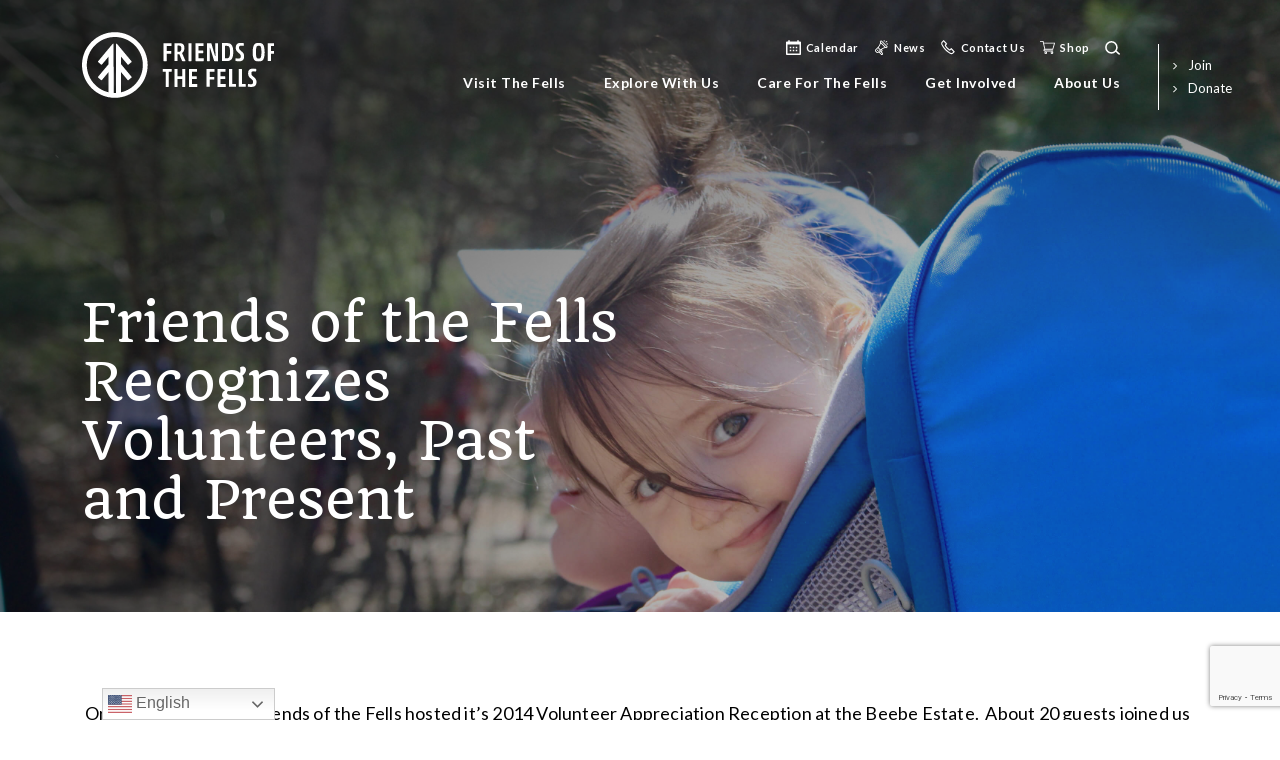

--- FILE ---
content_type: text/html; charset=UTF-8
request_url: https://www.friendsofthefells.org/tag/reception/
body_size: 20146
content:
<!-- This page is cached by the Hummingbird Performance plugin v3.18.1 - https://wordpress.org/plugins/hummingbird-performance/. --><!DOCTYPE html>
<html lang="en">


		<head>

	    <meta charset="UTF-8"/>
<script type="text/javascript">
/* <![CDATA[ */
var gform;gform||(document.addEventListener("gform_main_scripts_loaded",function(){gform.scriptsLoaded=!0}),document.addEventListener("gform/theme/scripts_loaded",function(){gform.themeScriptsLoaded=!0}),window.addEventListener("DOMContentLoaded",function(){gform.domLoaded=!0}),gform={domLoaded:!1,scriptsLoaded:!1,themeScriptsLoaded:!1,isFormEditor:()=>"function"==typeof InitializeEditor,callIfLoaded:function(o){return!(!gform.domLoaded||!gform.scriptsLoaded||!gform.themeScriptsLoaded&&!gform.isFormEditor()||(gform.isFormEditor()&&console.warn("The use of gform.initializeOnLoaded() is deprecated in the form editor context and will be removed in Gravity Forms 3.1."),o(),0))},initializeOnLoaded:function(o){gform.callIfLoaded(o)||(document.addEventListener("gform_main_scripts_loaded",()=>{gform.scriptsLoaded=!0,gform.callIfLoaded(o)}),document.addEventListener("gform/theme/scripts_loaded",()=>{gform.themeScriptsLoaded=!0,gform.callIfLoaded(o)}),window.addEventListener("DOMContentLoaded",()=>{gform.domLoaded=!0,gform.callIfLoaded(o)}))},hooks:{action:{},filter:{}},addAction:function(o,r,e,t){gform.addHook("action",o,r,e,t)},addFilter:function(o,r,e,t){gform.addHook("filter",o,r,e,t)},doAction:function(o){gform.doHook("action",o,arguments)},applyFilters:function(o){return gform.doHook("filter",o,arguments)},removeAction:function(o,r){gform.removeHook("action",o,r)},removeFilter:function(o,r,e){gform.removeHook("filter",o,r,e)},addHook:function(o,r,e,t,n){null==gform.hooks[o][r]&&(gform.hooks[o][r]=[]);var d=gform.hooks[o][r];null==n&&(n=r+"_"+d.length),gform.hooks[o][r].push({tag:n,callable:e,priority:t=null==t?10:t})},doHook:function(r,o,e){var t;if(e=Array.prototype.slice.call(e,1),null!=gform.hooks[r][o]&&((o=gform.hooks[r][o]).sort(function(o,r){return o.priority-r.priority}),o.forEach(function(o){"function"!=typeof(t=o.callable)&&(t=window[t]),"action"==r?t.apply(null,e):e[0]=t.apply(null,e)})),"filter"==r)return e[0]},removeHook:function(o,r,t,n){var e;null!=gform.hooks[o][r]&&(e=(e=gform.hooks[o][r]).filter(function(o,r,e){return!!(null!=n&&n!=o.tag||null!=t&&t!=o.priority)}),gform.hooks[o][r]=e)}});
/* ]]> */
</script>

	    <meta name="viewport" content="width=device-width, user-scalable=no, initial-scale=1.0, maximum-scale=1.0, minimum-scale=1.0">

					    <title>
		          reception   
		    </title>
			
	    <!--[if IE]>
	        <meta http-equiv="X-UA-Compatible" content="IE=edge" >
	    <![endif]-->

	    <link rel="stylesheet" href="https://www.friendsofthefells.org/wp-content/themes/elevation_theme/style.css" type="text/css" media="screen">
	    <link rel="alternate" type="application/rss+xml" title="Friends of the Middlesex Fells Reservation, Inc. RSS Feed" href="https://www.friendsofthefells.org/feed/">
	    <link rel="pingback" href="https://www.friendsofthefells.org/xmlrpc.php">
			<link rel="preconnect" href="https://fonts.googleapis.com">
    	<link rel="preconnect" href="https://fonts.gstatic.com" crossorigin>
	    <link rel="stylesheet" href="https://fonts.googleapis.com/css2?family=Lato:wght@400;700;900&family=Quando&display=swap">

		    <title>reception &#8211; Friends of the Middlesex Fells Reservation, Inc.</title>
<meta name='robots' content='max-image-preview:large' />
<link rel='dns-prefetch' href='//static.addtoany.com' />
<link rel='dns-prefetch' href='//www.google.com' />
<link href='//hb.wpmucdn.com' rel='preconnect' />
<link rel="alternate" type="application/rss+xml" title="Friends of the Middlesex Fells Reservation, Inc. &raquo; reception Tag Feed" href="https://www.friendsofthefells.org/tag/reception/feed/" />
		<style>
			.lazyload,
			.lazyloading {
				max-width: 100%;
			}
		</style>
		<style id='wp-img-auto-sizes-contain-inline-css' type='text/css'>
img:is([sizes=auto i],[sizes^="auto," i]){contain-intrinsic-size:3000px 1500px}
/*# sourceURL=wp-img-auto-sizes-contain-inline-css */
</style>
<link rel='stylesheet' id='sbi_styles-css' href='https://www.friendsofthefells.org/wp-content/plugins/instagram-feed/css/sbi-styles.min.css?ver=6.10.0' type='text/css' media='all' />
<style id='wp-emoji-styles-inline-css' type='text/css'>

	img.wp-smiley, img.emoji {
		display: inline !important;
		border: none !important;
		box-shadow: none !important;
		height: 1em !important;
		width: 1em !important;
		margin: 0 0.07em !important;
		vertical-align: -0.1em !important;
		background: none !important;
		padding: 0 !important;
	}
/*# sourceURL=wp-emoji-styles-inline-css */
</style>
<style id='wp-block-library-inline-css' type='text/css'>
:root{--wp-block-synced-color:#7a00df;--wp-block-synced-color--rgb:122,0,223;--wp-bound-block-color:var(--wp-block-synced-color);--wp-editor-canvas-background:#ddd;--wp-admin-theme-color:#007cba;--wp-admin-theme-color--rgb:0,124,186;--wp-admin-theme-color-darker-10:#006ba1;--wp-admin-theme-color-darker-10--rgb:0,107,160.5;--wp-admin-theme-color-darker-20:#005a87;--wp-admin-theme-color-darker-20--rgb:0,90,135;--wp-admin-border-width-focus:2px}@media (min-resolution:192dpi){:root{--wp-admin-border-width-focus:1.5px}}.wp-element-button{cursor:pointer}:root .has-very-light-gray-background-color{background-color:#eee}:root .has-very-dark-gray-background-color{background-color:#313131}:root .has-very-light-gray-color{color:#eee}:root .has-very-dark-gray-color{color:#313131}:root .has-vivid-green-cyan-to-vivid-cyan-blue-gradient-background{background:linear-gradient(135deg,#00d084,#0693e3)}:root .has-purple-crush-gradient-background{background:linear-gradient(135deg,#34e2e4,#4721fb 50%,#ab1dfe)}:root .has-hazy-dawn-gradient-background{background:linear-gradient(135deg,#faaca8,#dad0ec)}:root .has-subdued-olive-gradient-background{background:linear-gradient(135deg,#fafae1,#67a671)}:root .has-atomic-cream-gradient-background{background:linear-gradient(135deg,#fdd79a,#004a59)}:root .has-nightshade-gradient-background{background:linear-gradient(135deg,#330968,#31cdcf)}:root .has-midnight-gradient-background{background:linear-gradient(135deg,#020381,#2874fc)}:root{--wp--preset--font-size--normal:16px;--wp--preset--font-size--huge:42px}.has-regular-font-size{font-size:1em}.has-larger-font-size{font-size:2.625em}.has-normal-font-size{font-size:var(--wp--preset--font-size--normal)}.has-huge-font-size{font-size:var(--wp--preset--font-size--huge)}.has-text-align-center{text-align:center}.has-text-align-left{text-align:left}.has-text-align-right{text-align:right}.has-fit-text{white-space:nowrap!important}#end-resizable-editor-section{display:none}.aligncenter{clear:both}.items-justified-left{justify-content:flex-start}.items-justified-center{justify-content:center}.items-justified-right{justify-content:flex-end}.items-justified-space-between{justify-content:space-between}.screen-reader-text{border:0;clip-path:inset(50%);height:1px;margin:-1px;overflow:hidden;padding:0;position:absolute;width:1px;word-wrap:normal!important}.screen-reader-text:focus{background-color:#ddd;clip-path:none;color:#444;display:block;font-size:1em;height:auto;left:5px;line-height:normal;padding:15px 23px 14px;text-decoration:none;top:5px;width:auto;z-index:100000}html :where(.has-border-color){border-style:solid}html :where([style*=border-top-color]){border-top-style:solid}html :where([style*=border-right-color]){border-right-style:solid}html :where([style*=border-bottom-color]){border-bottom-style:solid}html :where([style*=border-left-color]){border-left-style:solid}html :where([style*=border-width]){border-style:solid}html :where([style*=border-top-width]){border-top-style:solid}html :where([style*=border-right-width]){border-right-style:solid}html :where([style*=border-bottom-width]){border-bottom-style:solid}html :where([style*=border-left-width]){border-left-style:solid}html :where(img[class*=wp-image-]){height:auto;max-width:100%}:where(figure){margin:0 0 1em}html :where(.is-position-sticky){--wp-admin--admin-bar--position-offset:var(--wp-admin--admin-bar--height,0px)}@media screen and (max-width:600px){html :where(.is-position-sticky){--wp-admin--admin-bar--position-offset:0px}}

/*# sourceURL=wp-block-library-inline-css */
</style><style id='global-styles-inline-css' type='text/css'>
:root{--wp--preset--aspect-ratio--square: 1;--wp--preset--aspect-ratio--4-3: 4/3;--wp--preset--aspect-ratio--3-4: 3/4;--wp--preset--aspect-ratio--3-2: 3/2;--wp--preset--aspect-ratio--2-3: 2/3;--wp--preset--aspect-ratio--16-9: 16/9;--wp--preset--aspect-ratio--9-16: 9/16;--wp--preset--color--black: #000000;--wp--preset--color--cyan-bluish-gray: #abb8c3;--wp--preset--color--white: #ffffff;--wp--preset--color--pale-pink: #f78da7;--wp--preset--color--vivid-red: #cf2e2e;--wp--preset--color--luminous-vivid-orange: #ff6900;--wp--preset--color--luminous-vivid-amber: #fcb900;--wp--preset--color--light-green-cyan: #7bdcb5;--wp--preset--color--vivid-green-cyan: #00d084;--wp--preset--color--pale-cyan-blue: #8ed1fc;--wp--preset--color--vivid-cyan-blue: #0693e3;--wp--preset--color--vivid-purple: #9b51e0;--wp--preset--color--primary: #b76f38;--wp--preset--color--primarylight: #f1c96d;--wp--preset--color--primarylight-2: #f29650;--wp--preset--color--primarydark: #803c07;--wp--preset--color--secondary: #badcdc;--wp--preset--color--secondarydark: #588f8e;--wp--preset--color--grey: #8c8c8c;--wp--preset--gradient--vivid-cyan-blue-to-vivid-purple: linear-gradient(135deg,rgb(6,147,227) 0%,rgb(155,81,224) 100%);--wp--preset--gradient--light-green-cyan-to-vivid-green-cyan: linear-gradient(135deg,rgb(122,220,180) 0%,rgb(0,208,130) 100%);--wp--preset--gradient--luminous-vivid-amber-to-luminous-vivid-orange: linear-gradient(135deg,rgb(252,185,0) 0%,rgb(255,105,0) 100%);--wp--preset--gradient--luminous-vivid-orange-to-vivid-red: linear-gradient(135deg,rgb(255,105,0) 0%,rgb(207,46,46) 100%);--wp--preset--gradient--very-light-gray-to-cyan-bluish-gray: linear-gradient(135deg,rgb(238,238,238) 0%,rgb(169,184,195) 100%);--wp--preset--gradient--cool-to-warm-spectrum: linear-gradient(135deg,rgb(74,234,220) 0%,rgb(151,120,209) 20%,rgb(207,42,186) 40%,rgb(238,44,130) 60%,rgb(251,105,98) 80%,rgb(254,248,76) 100%);--wp--preset--gradient--blush-light-purple: linear-gradient(135deg,rgb(255,206,236) 0%,rgb(152,150,240) 100%);--wp--preset--gradient--blush-bordeaux: linear-gradient(135deg,rgb(254,205,165) 0%,rgb(254,45,45) 50%,rgb(107,0,62) 100%);--wp--preset--gradient--luminous-dusk: linear-gradient(135deg,rgb(255,203,112) 0%,rgb(199,81,192) 50%,rgb(65,88,208) 100%);--wp--preset--gradient--pale-ocean: linear-gradient(135deg,rgb(255,245,203) 0%,rgb(182,227,212) 50%,rgb(51,167,181) 100%);--wp--preset--gradient--electric-grass: linear-gradient(135deg,rgb(202,248,128) 0%,rgb(113,206,126) 100%);--wp--preset--gradient--midnight: linear-gradient(135deg,rgb(2,3,129) 0%,rgb(40,116,252) 100%);--wp--preset--font-size--small: 13px;--wp--preset--font-size--medium: 20px;--wp--preset--font-size--large: 36px;--wp--preset--font-size--x-large: 42px;--wp--preset--spacing--20: 0.44rem;--wp--preset--spacing--30: 0.67rem;--wp--preset--spacing--40: 1rem;--wp--preset--spacing--50: 1.5rem;--wp--preset--spacing--60: 2.25rem;--wp--preset--spacing--70: 3.38rem;--wp--preset--spacing--80: 5.06rem;--wp--preset--shadow--natural: 6px 6px 9px rgba(0, 0, 0, 0.2);--wp--preset--shadow--deep: 12px 12px 50px rgba(0, 0, 0, 0.4);--wp--preset--shadow--sharp: 6px 6px 0px rgba(0, 0, 0, 0.2);--wp--preset--shadow--outlined: 6px 6px 0px -3px rgb(255, 255, 255), 6px 6px rgb(0, 0, 0);--wp--preset--shadow--crisp: 6px 6px 0px rgb(0, 0, 0);}:where(.is-layout-flex){gap: 0.5em;}:where(.is-layout-grid){gap: 0.5em;}body .is-layout-flex{display: flex;}.is-layout-flex{flex-wrap: wrap;align-items: center;}.is-layout-flex > :is(*, div){margin: 0;}body .is-layout-grid{display: grid;}.is-layout-grid > :is(*, div){margin: 0;}:where(.wp-block-columns.is-layout-flex){gap: 2em;}:where(.wp-block-columns.is-layout-grid){gap: 2em;}:where(.wp-block-post-template.is-layout-flex){gap: 1.25em;}:where(.wp-block-post-template.is-layout-grid){gap: 1.25em;}.has-black-color{color: var(--wp--preset--color--black) !important;}.has-cyan-bluish-gray-color{color: var(--wp--preset--color--cyan-bluish-gray) !important;}.has-white-color{color: var(--wp--preset--color--white) !important;}.has-pale-pink-color{color: var(--wp--preset--color--pale-pink) !important;}.has-vivid-red-color{color: var(--wp--preset--color--vivid-red) !important;}.has-luminous-vivid-orange-color{color: var(--wp--preset--color--luminous-vivid-orange) !important;}.has-luminous-vivid-amber-color{color: var(--wp--preset--color--luminous-vivid-amber) !important;}.has-light-green-cyan-color{color: var(--wp--preset--color--light-green-cyan) !important;}.has-vivid-green-cyan-color{color: var(--wp--preset--color--vivid-green-cyan) !important;}.has-pale-cyan-blue-color{color: var(--wp--preset--color--pale-cyan-blue) !important;}.has-vivid-cyan-blue-color{color: var(--wp--preset--color--vivid-cyan-blue) !important;}.has-vivid-purple-color{color: var(--wp--preset--color--vivid-purple) !important;}.has-black-background-color{background-color: var(--wp--preset--color--black) !important;}.has-cyan-bluish-gray-background-color{background-color: var(--wp--preset--color--cyan-bluish-gray) !important;}.has-white-background-color{background-color: var(--wp--preset--color--white) !important;}.has-pale-pink-background-color{background-color: var(--wp--preset--color--pale-pink) !important;}.has-vivid-red-background-color{background-color: var(--wp--preset--color--vivid-red) !important;}.has-luminous-vivid-orange-background-color{background-color: var(--wp--preset--color--luminous-vivid-orange) !important;}.has-luminous-vivid-amber-background-color{background-color: var(--wp--preset--color--luminous-vivid-amber) !important;}.has-light-green-cyan-background-color{background-color: var(--wp--preset--color--light-green-cyan) !important;}.has-vivid-green-cyan-background-color{background-color: var(--wp--preset--color--vivid-green-cyan) !important;}.has-pale-cyan-blue-background-color{background-color: var(--wp--preset--color--pale-cyan-blue) !important;}.has-vivid-cyan-blue-background-color{background-color: var(--wp--preset--color--vivid-cyan-blue) !important;}.has-vivid-purple-background-color{background-color: var(--wp--preset--color--vivid-purple) !important;}.has-black-border-color{border-color: var(--wp--preset--color--black) !important;}.has-cyan-bluish-gray-border-color{border-color: var(--wp--preset--color--cyan-bluish-gray) !important;}.has-white-border-color{border-color: var(--wp--preset--color--white) !important;}.has-pale-pink-border-color{border-color: var(--wp--preset--color--pale-pink) !important;}.has-vivid-red-border-color{border-color: var(--wp--preset--color--vivid-red) !important;}.has-luminous-vivid-orange-border-color{border-color: var(--wp--preset--color--luminous-vivid-orange) !important;}.has-luminous-vivid-amber-border-color{border-color: var(--wp--preset--color--luminous-vivid-amber) !important;}.has-light-green-cyan-border-color{border-color: var(--wp--preset--color--light-green-cyan) !important;}.has-vivid-green-cyan-border-color{border-color: var(--wp--preset--color--vivid-green-cyan) !important;}.has-pale-cyan-blue-border-color{border-color: var(--wp--preset--color--pale-cyan-blue) !important;}.has-vivid-cyan-blue-border-color{border-color: var(--wp--preset--color--vivid-cyan-blue) !important;}.has-vivid-purple-border-color{border-color: var(--wp--preset--color--vivid-purple) !important;}.has-vivid-cyan-blue-to-vivid-purple-gradient-background{background: var(--wp--preset--gradient--vivid-cyan-blue-to-vivid-purple) !important;}.has-light-green-cyan-to-vivid-green-cyan-gradient-background{background: var(--wp--preset--gradient--light-green-cyan-to-vivid-green-cyan) !important;}.has-luminous-vivid-amber-to-luminous-vivid-orange-gradient-background{background: var(--wp--preset--gradient--luminous-vivid-amber-to-luminous-vivid-orange) !important;}.has-luminous-vivid-orange-to-vivid-red-gradient-background{background: var(--wp--preset--gradient--luminous-vivid-orange-to-vivid-red) !important;}.has-very-light-gray-to-cyan-bluish-gray-gradient-background{background: var(--wp--preset--gradient--very-light-gray-to-cyan-bluish-gray) !important;}.has-cool-to-warm-spectrum-gradient-background{background: var(--wp--preset--gradient--cool-to-warm-spectrum) !important;}.has-blush-light-purple-gradient-background{background: var(--wp--preset--gradient--blush-light-purple) !important;}.has-blush-bordeaux-gradient-background{background: var(--wp--preset--gradient--blush-bordeaux) !important;}.has-luminous-dusk-gradient-background{background: var(--wp--preset--gradient--luminous-dusk) !important;}.has-pale-ocean-gradient-background{background: var(--wp--preset--gradient--pale-ocean) !important;}.has-electric-grass-gradient-background{background: var(--wp--preset--gradient--electric-grass) !important;}.has-midnight-gradient-background{background: var(--wp--preset--gradient--midnight) !important;}.has-small-font-size{font-size: var(--wp--preset--font-size--small) !important;}.has-medium-font-size{font-size: var(--wp--preset--font-size--medium) !important;}.has-large-font-size{font-size: var(--wp--preset--font-size--large) !important;}.has-x-large-font-size{font-size: var(--wp--preset--font-size--x-large) !important;}
/*# sourceURL=global-styles-inline-css */
</style>

<style id='classic-theme-styles-inline-css' type='text/css'>
/*! This file is auto-generated */
.wp-block-button__link{color:#fff;background-color:#32373c;border-radius:9999px;box-shadow:none;text-decoration:none;padding:calc(.667em + 2px) calc(1.333em + 2px);font-size:1.125em}.wp-block-file__button{background:#32373c;color:#fff;text-decoration:none}
/*# sourceURL=/wp-includes/css/classic-themes.min.css */
</style>
<style id='woocommerce-inline-inline-css' type='text/css'>
.woocommerce form .form-row .required { visibility: visible; }
/*# sourceURL=woocommerce-inline-inline-css */
</style>
<link rel='stylesheet' id='elevation_theme_bootstrap_css_min-css' href='https://www.friendsofthefells.org/wp-content/themes/elevation_theme/assets/css/bootstrap.min.css?ver=6.9' type='text/css' media='all' />
<link rel='stylesheet' id='elevation_theme_style-css' href='https://www.friendsofthefells.org/wp-content/themes/elevation_theme/assets/css/style.css?ver=6.9' type='text/css' media='all' />
<link rel='stylesheet' id='elevation_theme_swiper_css_min-css' href='https://www.friendsofthefells.org/wp-content/themes/elevation_theme/assets/swiper/swiper.min.css?ver=6.9' type='text/css' media='all' />
<link rel='stylesheet' id='elevation_theme_aos_css-css' href='https://www.friendsofthefells.org/wp-content/themes/elevation_theme/assets/aos-animation/aos.css?ver=6.9' type='text/css' media='all' />
<link rel='stylesheet' id='layoutBlocks_css-css' href='https://www.friendsofthefells.org/wp-content/themes/elevation_theme/inc/blocks/layouts/assets/css/style.css?ver=6.9' type='text/css' media='all' />
<link rel='stylesheet' id='wpdreams-ajaxsearchpro-instances-css' href='https://www.friendsofthefells.org/wp-content/uploads/asp_upload/style.instances-ho-is-po-no-da-co-au-ga-se-is.css?ver=y3PDKv' type='text/css' media='all' />
<link rel='stylesheet' id='addtoany-css' href='https://www.friendsofthefells.org/wp-content/plugins/add-to-any/addtoany.min.css?ver=1.16' type='text/css' media='all' />
<script type="text/javascript" id="addtoany-core-js-before">
/* <![CDATA[ */
window.a2a_config=window.a2a_config||{};a2a_config.callbacks=[];a2a_config.overlays=[];a2a_config.templates={};
a2a_config.icon_color="transparent,#ffffff";

//# sourceURL=addtoany-core-js-before
/* ]]> */
</script>
<script type="text/javascript" defer src="https://static.addtoany.com/menu/page.js" id="addtoany-core-js"></script>
<script type="text/javascript" src="https://www.friendsofthefells.org/wp-includes/js/jquery/jquery.min.js?ver=3.7.1" id="jquery-core-js"></script>
<script type="text/javascript" src="https://www.friendsofthefells.org/wp-includes/js/jquery/jquery-migrate.min.js?ver=3.4.1" id="jquery-migrate-js"></script>
<script type="text/javascript" defer src="https://www.friendsofthefells.org/wp-content/plugins/add-to-any/addtoany.min.js?ver=1.1" id="addtoany-jquery-js"></script>
<script type="text/javascript" src="https://www.friendsofthefells.org/wp-content/plugins/recaptcha-woo/js/rcfwc.js?ver=1.0" id="rcfwc-js-js" defer="defer" data-wp-strategy="defer"></script>
<script type="text/javascript" src="https://www.google.com/recaptcha/api.js?hl=en_US" id="recaptcha-js" defer="defer" data-wp-strategy="defer"></script>
<link rel="https://api.w.org/" href="https://www.friendsofthefells.org/wp-json/" /><link rel="alternate" title="JSON" type="application/json" href="https://www.friendsofthefells.org/wp-json/wp/v2/tags/162" /><link rel="EditURI" type="application/rsd+xml" title="RSD" href="https://www.friendsofthefells.org/xmlrpc.php?rsd" />
<meta name="generator" content="WordPress 6.9" />
<meta name="generator" content="WooCommerce 10.4.3" />
		<script>
			document.documentElement.className = document.documentElement.className.replace('no-js', 'js');
		</script>
				<style>
			.no-js img.lazyload {
				display: none;
			}

			figure.wp-block-image img.lazyloading {
				min-width: 150px;
			}

			.lazyload,
			.lazyloading {
				--smush-placeholder-width: 100px;
				--smush-placeholder-aspect-ratio: 1/1;
				width: var(--smush-image-width, var(--smush-placeholder-width)) !important;
				aspect-ratio: var(--smush-image-aspect-ratio, var(--smush-placeholder-aspect-ratio)) !important;
			}

						.lazyload, .lazyloading {
				opacity: 0;
			}

			.lazyloaded {
				opacity: 1;
				transition: opacity 400ms;
				transition-delay: 0ms;
			}

					</style>
			<noscript><style>.woocommerce-product-gallery{ opacity: 1 !important; }</style></noscript>
				<link rel="preload" href="https://www.friendsofthefells.org/wp-content/plugins/ajax-search-pro/css/fonts/icons/icons2.woff2" as="font" crossorigin="anonymous" />
            			<style>
                .asp_m{height: 0;}            </style>
			            				<link rel="preconnect" href="https://fonts.gstatic.com" crossorigin />
				<link rel="preload" as="style" href="//fonts.googleapis.com/css?family=Open+Sans:300|Open+Sans:400|Open+Sans:700&display=swap" />
				<link rel="stylesheet" href="//fonts.googleapis.com/css?family=Open+Sans:300|Open+Sans:400|Open+Sans:700&display=swap" media="all" />
				<link rel="icon" href="https://www.friendsofthefells.org/wp-content/uploads/2022/01/favicon.png" sizes="32x32" />
<link rel="icon" href="https://www.friendsofthefells.org/wp-content/uploads/2022/01/favicon.png" sizes="192x192" />
<link rel="apple-touch-icon" href="https://www.friendsofthefells.org/wp-content/uploads/2022/01/favicon.png" />
<meta name="msapplication-TileImage" content="https://www.friendsofthefells.org/wp-content/uploads/2022/01/favicon.png" />
		<style type="text/css" id="wp-custom-css">
			.woocommerce .woocommerce-loop-product__title {
font-size: 18px !important;
}
html{
margin-top: 0 !important;
}
.row.understandingEcology-row .col-12.col-xl-5 .advocacyAlert .featureNews .d-none.d-md-block img{
padding-top: 5px;
}
.row.understandingEcology-row .col-12.col-xl-5 .advocacyAlert .featureNews .featureNews-calendar::before{
content: none;
}
#gform_1.newsletterForm{
display: none;
}
footer .footer-menu-links .column4 p{
margin-top: -5%;
margin-bottom: 5%;
}


		</style>
		<!-- Global site tag (gtag.js) - Google Analytics -->
<script async src="https://www.googletagmanager.com/gtag/js?id=UA-223235857-1"></script>
<script>
  window.dataLayer = window.dataLayer || [];
  function gtag(){dataLayer.push(arguments);}
  gtag('js', new Date());

  gtag('config', 'UA-223235857-1');
</script>

<link rel="stylesheet" href=" https://d3n6by2snqaq74.cloudfront.net/forms/keela-forms.min.css" type="text/css">
<script async type="text/javascript" src=" https://d3n6by2snqaq74.cloudfront.net/forms/keela-forms.min.js"></script>
<script async>window.Keela = { id: "GHiXcYQwedABRSBrC" };</script>
		<link rel='stylesheet' id='wc-stripe-blocks-checkout-style-css' href='https://www.friendsofthefells.org/wp-content/plugins/woocommerce-gateway-stripe/build/upe-blocks.css?ver=1e1661bb3db973deba05' type='text/css' media='all' />
<link rel='stylesheet' id='wc-blocks-style-css' href='https://www.friendsofthefells.org/wp-content/plugins/woocommerce/assets/client/blocks/wc-blocks.css?ver=wc-10.4.3' type='text/css' media='all' />
<link rel='stylesheet' id='gform_basic-css' href='https://www.friendsofthefells.org/wp-content/plugins/gravityforms/assets/css/dist/basic.min.css?ver=2.9.24' type='text/css' media='all' />
<link rel='stylesheet' id='gform_theme_components-css' href='https://www.friendsofthefells.org/wp-content/plugins/gravityforms/assets/css/dist/theme-components.min.css?ver=2.9.24' type='text/css' media='all' />
<link rel='stylesheet' id='gform_theme-css' href='https://www.friendsofthefells.org/wp-content/plugins/gravityforms/assets/css/dist/theme.min.css?ver=2.9.24' type='text/css' media='all' />
</head>


				<body class="archive tag tag-reception tag-162 wp-custom-logo wp-theme-elevation_theme theme-elevation_theme woocommerce-no-js">
						
		

<!--<div class="loader-container">
  <div class="loader">
    <div class="loading-spinner"></div>
    <div class="loading-logo"></div> 
  </div>
</div>-->

<header class="header fixed-top"> 
  <section class="search-section">
    <div class="container">
      <div class="search">
        <form method="get" id="searchform" class="searchform" action="\">
            <div>
            <label class="screen-reader-text" for="s">Search for:</label>
            <input type="text" value="" name="s" id="s">
            <input type="submit" id="searchsubmit" value="Search">
            </div>
        </form>
      </div>
    </div>
  </section>
  <section class="header-navigation">
  <!-- Menu Navigation -->  
    <div class="container">
      <nav class="navbar navbar-expand-xl">
        <div class="navbar-header">
          <a class="navbar-brand" href="https://www.friendsofthefells.org">
            <img src="https://www.friendsofthefells.org/wp-content/themes/elevation_theme/assets/images/logo.svg" alt="logo" class="navbar-brand-desktop" width="194" height="66" loading="lazy">
            <img src="https://www.friendsofthefells.org/wp-content/themes/elevation_theme/assets/images/logo-color.svg" alt="logo" class="navbar-brand-fixed" width="194" height="66" loading="lazy">
          </a>
          <button class="navbar-toggler collapsed" type="button" data-toggle="collapse" data-target="#NavDropdown" aria-controls="NavDropdown" aria-expanded="false" aria-label="Toggle navigation">
            <span class="navbar-toggler-icon"></span>
            <span class="sr-only">Menu</span>
          </button>
        </div>
        <div class="col-middle"> 
          <div class="header-bottom"> 
            <div class="collapse navbar-collapse" id="NavDropdown">
              <div class="height-wrap">

                <div class="header-top">

                                          <div class="column-heder-top icon-menu-calendar">
                          <span class="header-top-link">
                            <a
                              href="https://www.eventbrite.com/o/friends-of-the-fells-58309911053" 
                              target="_blank"
                              class="calendar"
                            >
                              Calendar                            </a>
                          </span>
                        </div>
                                              <div class="column-heder-top icon-menu-news">
                          <span class="header-top-link">
                            <a
                              href="/category/news/" 
                              target="_self"
                              class="news"
                            >
                              news                            </a>
                          </span>
                        </div>
                                              <div class="column-heder-top icon-menu-contact">
                          <span class="header-top-link">
                            <a
                              href="https://www.friendsofthefells.org/contact-us/" 
                              target="_self"
                              class="contact"
                            >
                              Contact Us                            </a>
                          </span>
                        </div>
                                              <div class="column-heder-top icon-menu-shop">
                          <span class="header-top-link">
                            <a
                              href="https://www.friendsofthefells.org/shop/" 
                              target="_blank"
                              class="shop"
                            >
                              shop                            </a>
                          </span>
                        </div>
                      
                  <div class="column-heder-top icon-menu-search">
                    <span class="header-top-link">
                      <button id="open-search"><span class="label sr-only">Search</span></button>
                    </span>
                  </div>
              
                </div>

                <ul id="menu-main-menu" class="nav navbar-nav"><li id="menu-item-13077" class="menu-item menu-item-type-custom menu-item-object-custom menu-item-has-children menu-item-13077 dropdown"><a title="Visit the Fells" href="#" class="dropdown-toggle" data-hover="dropdown" aria-haspopup="true" role="menu">Visit the Fells  </a>
<ul role="menu" class=" dropdown-menu">
	<li id="menu-item-9129" class="menu-item menu-item-type-post_type menu-item-object-page menu-item-9129"><a title="Plan a Trip" href="https://www.friendsofthefells.org/plan-a-trip/" role="menu">Plan a Trip</a></li>
	<li id="menu-item-9127" class="menu-item menu-item-type-post_type menu-item-object-page menu-item-9127"><a title="Find a Trail" href="https://www.friendsofthefells.org/find-a-trail/" role="menu">Find a Trail</a></li>
	<li id="menu-item-9128" class="menu-item menu-item-type-post_type menu-item-object-page menu-item-9128"><a title="Get a Map" href="https://www.friendsofthefells.org/get-a-map/" role="menu">Get a Map</a></li>
	<li id="menu-item-9126" class="menu-item menu-item-type-post_type menu-item-object-page menu-item-9126"><a title="About the Fells" href="https://www.friendsofthefells.org/about-the-fells/" role="menu">About the Fells</a></li>
</ul>
</li>
<li id="menu-item-13078" class="menu-item menu-item-type-custom menu-item-object-custom menu-item-has-children menu-item-13078 dropdown"><a title="Explore with Us" href="#" class="dropdown-toggle" data-hover="dropdown" aria-haspopup="true" role="menu">Explore with Us  </a>
<ul role="menu" class=" dropdown-menu">
	<li id="menu-item-9136" class="menu-item menu-item-type-custom menu-item-object-custom menu-item-9136"><a title="Calendar" target="_blank" href="https://www.eventbrite.com/o/friends-of-the-fells-58309911053" role="menu">Calendar</a></li>
	<li id="menu-item-9134" class="menu-item menu-item-type-post_type menu-item-object-page menu-item-9134"><a title="Guided Walks" href="https://www.friendsofthefells.org/guided-walks/" role="menu">Guided Walks</a></li>
	<li id="menu-item-9135" class="menu-item menu-item-type-post_type menu-item-object-page menu-item-9135"><a title="Programs &#038; Events" href="https://www.friendsofthefells.org/programs-and-events/" role="menu">Programs &#038; Events</a></li>
	<li id="menu-item-17311" class="menu-item menu-item-type-post_type menu-item-object-page menu-item-has-children menu-item-17311 dropdown"><a title="Fells Forest Camp" href="https://www.friendsofthefells.org/fells-forest-camp/" role="menu">Fells Forest Camp</a>
	<ul role="menu" class=" dropdown-menu">
		<li id="menu-item-14658" class="anchor menu-item menu-item-type-custom menu-item-object-custom menu-item-14658"><a title="Camp Schedule and Programs" href="https://www.friendsofthefells.org/fells-forest-camp/#camp-schedule:~:text=Create%20One%20Here-,Camp%20Schedule%20and%20Programs,-Fells%20Forest%20Camp%E2%80%99s" role="menu">Camp Schedule and Programs</a></li>
		<li id="menu-item-17313" class="menu-item menu-item-type-custom menu-item-object-custom menu-item-17313"><a title="About Our Campers" href="https://www.friendsofthefells.org/fells-forest-camp/#:~:text=by%20experienced%20counselors.-,About%20Our%20Campers,-Who%20finds%20success" role="menu">About Our Campers</a></li>
		<li id="menu-item-14637" class="anchor menu-item menu-item-type-custom menu-item-object-custom menu-item-14637"><a title="Session Details and Rates" href="https://www.friendsofthefells.org/fells-forest-camp/#program-rates" role="menu">Session Details and Rates</a></li>
		<li id="menu-item-14659" class="anchor menu-item menu-item-type-custom menu-item-object-custom menu-item-14659"><a title="About the Scholarship Program" href="https://www.friendsofthefells.org/fells-forest-camp/#scholarship-program" role="menu">About the Scholarship Program</a></li>
		<li id="menu-item-17312" class="menu-item menu-item-type-post_type menu-item-object-page menu-item-17312"><a title="Discipline at Fells Forest Camp" href="https://www.friendsofthefells.org/discipline-at-fells-forest-camp/" role="menu">Discipline at Fells Forest Camp</a></li>
		<li id="menu-item-14660" class="anchor menu-item menu-item-type-custom menu-item-object-custom menu-item-14660"><a title="Refund and Cancellation Policy" href="https://www.friendsofthefells.org/fells-forest-camp/#refund-cancellation-policy" role="menu">Refund and Cancellation Policy</a></li>
	</ul>
</li>
</ul>
</li>
<li id="menu-item-13079" class="menu-item menu-item-type-custom menu-item-object-custom menu-item-has-children menu-item-13079 dropdown"><a title="Care for the Fells" href="#" class="dropdown-toggle" data-hover="dropdown" aria-haspopup="true" role="menu">Care for the Fells  </a>
<ul role="menu" class=" dropdown-menu">
	<li id="menu-item-9140" class="menu-item menu-item-type-post_type menu-item-object-page menu-item-9140"><a title="Invasive Species" href="https://www.friendsofthefells.org/invasive-species/" role="menu">Invasive Species</a></li>
	<li id="menu-item-9141" class="menu-item menu-item-type-post_type menu-item-object-page menu-item-9141"><a title="Unofficial Trails" href="https://www.friendsofthefells.org/rogue-trails/" role="menu">Unofficial Trails</a></li>
	<li id="menu-item-9142" class="menu-item menu-item-type-post_type menu-item-object-page menu-item-9142"><a title="Be Kind! Campaign" href="https://www.friendsofthefells.org/bekind/" role="menu">Be Kind! Campaign</a></li>
</ul>
</li>
<li id="menu-item-13080" class="menu-item menu-item-type-custom menu-item-object-custom menu-item-has-children menu-item-13080 dropdown"><a title="Get Involved" href="#" class="dropdown-toggle" data-hover="dropdown" aria-haspopup="true" role="menu">Get Involved  </a>
<ul role="menu" class=" dropdown-menu">
	<li id="menu-item-9147" class="menu-item menu-item-type-post_type menu-item-object-page menu-item-9147"><a title="Volunteer" href="https://www.friendsofthefells.org/volunteer/" role="menu">Volunteer</a></li>
	<li id="menu-item-9146" class="menu-item menu-item-type-post_type menu-item-object-page menu-item-9146"><a title="Take Action" href="https://www.friendsofthefells.org/take-action/" role="menu">Take Action</a></li>
	<li id="menu-item-9143" class="menu-item menu-item-type-post_type menu-item-object-page menu-item-9143"><a title="Become a Friend" href="https://www.friendsofthefells.org/become-a-member/" role="menu">Become a Friend</a></li>
	<li id="menu-item-9144" class="menu-item menu-item-type-post_type menu-item-object-page menu-item-9144"><a title="Donate" href="https://www.friendsofthefells.org/donate/" role="menu">Donate</a></li>
</ul>
</li>
<li id="menu-item-13081" class="menu-item menu-item-type-custom menu-item-object-custom menu-item-has-children menu-item-13081 dropdown"><a title="About Us" href="#" class="dropdown-toggle" data-hover="dropdown" aria-haspopup="true" role="menu">About Us  </a>
<ul role="menu" class=" dropdown-menu">
	<li id="menu-item-13082" class="menu-item menu-item-type-post_type menu-item-object-page menu-item-13082"><a title="Who We Are" href="https://www.friendsofthefells.org/who-we-are/" role="menu">Who We Are</a></li>
	<li id="menu-item-17084" class="menu-item menu-item-type-post_type menu-item-object-page menu-item-17084"><a title="Our Vision &#038; Impact" href="https://www.friendsofthefells.org/our-vision-impact/" role="menu">Our Vision &#038; Impact</a></li>
	<li id="menu-item-9152" class="menu-item menu-item-type-post_type menu-item-object-page menu-item-9152"><a title="Diversity &#038; Inclusion" href="https://www.friendsofthefells.org/diversity-inclusion/" role="menu">Diversity &#038; Inclusion</a></li>
	<li id="menu-item-9156" class="menu-item menu-item-type-post_type menu-item-object-page menu-item-9156"><a title="Our Team" href="https://www.friendsofthefells.org/our-team/" role="menu">Our Team</a></li>
	<li id="menu-item-9153" class="menu-item menu-item-type-post_type menu-item-object-page menu-item-9153"><a title="Job Opportunities" href="https://www.friendsofthefells.org/job-opportunities/" role="menu">Job Opportunities</a></li>
	<li id="menu-item-9154" class="menu-item menu-item-type-post_type menu-item-object-page menu-item-9154"><a title="Our Partnerships" href="https://www.friendsofthefells.org/our-partnerships/" role="menu">Our Partnerships</a></li>
	<li id="menu-item-9155" class="menu-item menu-item-type-post_type menu-item-object-page menu-item-9155"><a title="Our Supporters" href="https://www.friendsofthefells.org/our-supporters/" role="menu">Our Supporters</a></li>
</ul>
</li>
</ul>
                <ul id="menu-secondary-menu" class="menu-secondary no-nav"><li id="menu-item-8824" class="menu-item menu-item-type-custom menu-item-object-custom menu-item-8824"><a title="join" href="https://www.friendsofthefells.org/become-a-member/" role="menu">join</a></li>
<li id="menu-item-8826" class="menu-item menu-item-type-custom menu-item-object-custom menu-item-8826"><a title="donate" href="https://www.friendsofthefells.org/donate/" role="menu">donate</a></li>
</ul>
              </div>
            </div> 
          </div>
        </div> 
      </nav> 
    </div>
  </section>
</header><main role="main">

	  <section class="interior-banner">
	    <div class="bg-section banner-wrapping">
				<img src="https://www.friendsofthefells.org/wp-content/themes/elevation_theme/assets/images/banner-image.jpeg" alt="interior Friends of the Fells Recognizes Volunteers, Past and Present banner image" class="top" loading="lazy">
				<div class="banner-wrapping-shadows"></div>
			</div>
						<div class="container" data-aos="fade-up">
	      <div class="title-page">
	        <h1>Friends of the Fells Recognizes Volunteers, Past and Present</h1>
	        	      </div>
				<div class="mask"></div>
	    </div>
				  </section>
		
	
					<section class="interior-page index">
			
		    	<div class="container">
 					<div class="row">
            			<div class="col-md-12 content-page"> 

	
				<article id="post-2593" style="clear: both;" class="post-2593 post type-post status-publish format-standard has-post-thumbnail hentry category-programs-2 category-volunteer-spotlight tag-appreciation tag-art-month tag-beebe-estate tag-reception">
					<div class="entry-content">
												<p>On September 25th, Friends of the Fells hosted&nbsp;it&#8217;s 2014 Volunteer Appreciation Reception at the Beebe Estate.&nbsp; About 20 guests joined us that night including Friends&#8217; staff and board members, Trail Adopters, Babes in the Woods leaders, and others who support us in the office, in the field, or in our various publicity efforts.&nbsp; The Friends of the Fells could not function without significant volunteer participation in all aspects of our work and programs.&nbsp; While we appreciate our volunteers every day, it was great to have one night set aside to focus on them.</p>
<p>The event was scheduled during&nbsp;Fells Art Month&nbsp;at the Beebe, so that guests could browse the various works of art celebrating &#8220;Nature, our Most Precious Resource.&#8221;&nbsp; A selection of cheeses and delicious pies were served and a slideshow of our &#8220;volunteers in action&#8221; was displayed continuously through the evening.&nbsp; Volunteers spent the evening relaxing, sharing stories and catching up on the latest goings-on in and around the Fells.&nbsp; It was a grand way to spend a crisp&nbsp;Autumn evening, with fine food, fine art and fine people.</p>
<p>Friends of the Fells extends a hearty thank you to ALL of our volunteers, for all that you do.&nbsp; We owe you&nbsp;more gratitude than one evening can demonstrate, but we very much enjoyed this opportunity to step out of our busy lives and reflect on the great experiences we&#8217;ve shared.&nbsp; We&#8217;ll have to do it again, soon.</p>
<p><a href="https://www.friendsofthefells.org/wp-content/uploads/2014/09/volunteerreception2014-4.jpg"><img fetchpriority="high" decoding="async" class="alignnone size-medium wp-image-2595" src="https://www.friendsofthefells.org/wp-content/uploads/2022/02/2_volunteerreception2014-4-300x214.jpg" alt="volunteerreception2014-4" width="300" height="214"></a> <a href="https://www.friendsofthefells.org/wp-content/uploads/2014/09/volunteerreception2014-3.jpg"><img decoding="async" class="alignnone size-medium wp-image-2596" src="https://www.friendsofthefells.org/wp-content/uploads/2022/02/2_volunteerreception2014-3-300x214.jpg" alt="volunteerreception2014-3" width="300" height="214" loading="lazy"></a> <a href="https://www.friendsofthefells.org/wp-content/uploads/2014/09/volunteerreception2014-2.jpg"><img decoding="async" class="alignnone size-medium wp-image-2597" src="https://www.friendsofthefells.org/wp-content/uploads/2022/02/2_volunteerreception2014-2-300x214.jpg" alt="volunteerreception2014-2" width="300" height="214" loading="lazy"></a></p>
<div class="addtoany_share_save_container addtoany_content addtoany_content_bottom"><div class="a2a_kit a2a_kit_size_32 addtoany_list" data-a2a-url="https://www.friendsofthefells.org/friends-of-the-fells-recognizes-volunteers-past-and-present/" data-a2a-title="Friends of the Fells Recognizes Volunteers, Past and Present"><a class="a2a_button_facebook" href="https://www.addtoany.com/add_to/facebook?linkurl=https%3A%2F%2Fwww.friendsofthefells.org%2Ffriends-of-the-fells-recognizes-volunteers-past-and-present%2F&amp;linkname=Friends%20of%20the%20Fells%20Recognizes%20Volunteers%2C%20Past%20and%20Present" title="Facebook" rel="nofollow noopener" target="_blank"></a><a class="a2a_button_twitter" href="https://www.addtoany.com/add_to/twitter?linkurl=https%3A%2F%2Fwww.friendsofthefells.org%2Ffriends-of-the-fells-recognizes-volunteers-past-and-present%2F&amp;linkname=Friends%20of%20the%20Fells%20Recognizes%20Volunteers%2C%20Past%20and%20Present" title="Twitter" rel="nofollow noopener" target="_blank"></a><a class="a2a_dd addtoany_share_save addtoany_share" href="https://www.addtoany.com/share"></a></div></div>					</div>				
				</article>

		
		            </div>
		        </div>
		    </div>
		 </section>   

		  

		  <section class="boxes-interior-footer">
		    <div class="container-boxes row justify-content-lg-between justify-content-md-between justify-content-center align-items-stretch">

							
									<div class="col-lg-4 col-md-12 single-box item-col">
						        <a href="https://www.friendsofthefells.org/visit-the-fells/" class="box-page-link">
						          <figure class="featured-box-images" style="background-image: url('https://www.friendsofthefells.org/wp-content/uploads/2022/01/carousel-photo3-291x400.jpg');">
						            <div class="content-box">
						              <span class="title-box">Visit the Fells</span>
						            </div>
						          </figure>
						        </a>
						      </div>

									
								              
							
									<div class="col-lg-4 col-md-12 single-box item-col">
						        <a href="https://www.friendsofthefells.org/explore-with-us/" class="box-page-link">
						          <figure class="featured-box-images" style="background-image: url('https://www.friendsofthefells.org/wp-content/uploads/2022/01/shutterstock_1708475785-1-600x235.jpg');">
						            <div class="content-box">
						              <span class="title-box">Explore with Us</span>
						            </div>
						          </figure>
						        </a>
						      </div>

									
								              
							
									<div class="col-lg-4 col-md-12 single-box item-col">
						        <a href="https://www.friendsofthefells.org/get-involved/" class="box-page-link">
						          <figure class="featured-box-images" style="background-image: url('https://www.friendsofthefells.org/wp-content/uploads/2022/01/video-interior-page_screen-600x338.jpg');">
						            <div class="content-box">
						              <span class="title-box">Get Involved</span>
						            </div>
						          </figure>
						        </a>
						      </div>

									
								              
							              
								    	

		    </div>
		  </section>

		</main>


<footer class="footer">
	<div class="container">
		<div class="footer-top">
			<div class="logo-footer">
				<a href="https://www.friendsofthefells.org"><img src="https://www.friendsofthefells.org/wp-content/uploads/2022/01/logo-footer.svg" alt="" width="194" height="66" loading="lazy"></a>
			</div>
			<span class="footer-top-map d-none d-xl-block">
				<img src="https://www.friendsofthefells.org/wp-content/themes/elevation_theme/assets/images/footer-map.svg" alt="" loading="lazy">
			</span>
			<div class="column1">
				<div class="footer-info">
											<p class="footer-text d-block d-md-none" style="font-size: 25px;">Promoting the conservation, appreciation, and sustainable enjoyment of the Fells.</p>
										<span class="footer-info-map d-none d-xl-block">
						<img src="https://www.friendsofthefells.org/wp-content/themes/elevation_theme/assets/images/footer-map-2.svg" alt="" loading="lazy">
					</span>
											<div class="sign-up-form" id="sign_up">
							<style type="text/css">body #gform_wrapper_1 .gform_heading .gform_title {font-weight: normal; font-weight: bold; }body #gform_wrapper_1 .gform_footer .gform_button,body #gform_wrapper_1 .gform_page_footer .gform_button,body #gform_wrapper_1 .gform_page_footer .gform_previous_button,body #gform_wrapper_1 .gform_page_footer .gform_next_button,body #gform_wrapper_1 .gfield#field_submit .gform-button{border-style: solid;font-weight: normal; font-weight: bold; line-height:40px;color:#ffffff;background-color:#354729;width:140px;border-width: 0px;}body #gform_wrapper_1 .gform_footer .gform_button:hover,body #gform_wrapper_1 .gform_page_footer .gform_button:hover,body #gform_wrapper_1 .gform_page_footer .gform_previous_button:hover,body #gform_wrapper_1 .gform_page_footer .gform_next_button:hover,body #gform_wrapper_1 .gfield#field_submit .gform-button:hover {background-color:#b76f38;color:#ffffff;border-style: solid;border-style: solid;}body #gform_wrapper_1 .gform_footer button.mdc-button:hover {background-color:#b76f38;color:#ffffff;}body #gform_wrapper_1 .gform_footer,body #gform_wrapper_1 .gform_page_footer,body #gform_wrapper_1 #field_submit.gfield {text-align:left;justify-content:left;}body #gform_confirmation_message_1  {font-weight: normal; font-weight: bold; color:#0a0a0a;font-size:20px;border-width: 1px;}/* Styling for Tablets */@media only screen and ( max-width: 800px ) and ( min-width:481px ) {}/* Styling for phones */@media only screen and ( max-width: 480px ) {}/*Option to add custom CSS */</style>
                <div class='gf_browser_chrome gform_wrapper gravity-theme gform-theme--no-framework newsletterForm_wrapper' data-form-theme='gravity-theme' data-form-index='0' id='gform_wrapper_1' ><div id='gf_1' class='gform_anchor' tabindex='-1'></div>
                        <div class='gform_heading'>
                            <h2 class="gform_title">Stay up-to-date. Subscribe to our Newsletter.</h2>
                            <p class='gform_description'></p>
                        </div><form method='post' enctype='multipart/form-data' target='gform_ajax_frame_1' id='gform_1' class='newsletterForm' action='/tag/reception/#gf_1' data-formid='1' novalidate><div class='gf_invisible ginput_recaptchav3' data-sitekey='6LfVNwcgAAAAAPQWV0v10Pm7e9y-R646U5FQUiS8' data-tabindex='0'><input id="input_9e4ac593f2b5cde8e633ad1c4ff5c880" class="gfield_recaptcha_response" type="hidden" name="input_9e4ac593f2b5cde8e633ad1c4ff5c880" value=""/></div>
                        <div class='gform-body gform_body'><div id='gform_fields_1' class='gform_fields top_label form_sublabel_below description_below validation_below'><fieldset id="field_1_1" class="gfield gfield--type-name gfield_contains_required field_sublabel_hidden_label gfield--no-description field_description_below field_validation_below gfield_visibility_visible"  ><legend class='gfield_label gform-field-label gfield_label_before_complex' >Full Name<span class="gfield_required"><span class="gfield_required gfield_required_text">(Required)</span></span></legend><div class='ginput_complex ginput_container ginput_container--name no_prefix has_first_name no_middle_name no_last_name no_suffix gf_name_has_1 ginput_container_name gform-grid-row' id='input_1_1'>
                            
                            <span id='input_1_1_3_container' class='name_first gform-grid-col gform-grid-col--size-auto' >
                                                    <input type='text' name='input_1.3' id='input_1_1_3' value=''   aria-required='true'   placeholder='Name'  />
                                                    <label for='input_1_1_3' class='gform-field-label gform-field-label--type-sub hidden_sub_label screen-reader-text'>First</label>
                                                </span>
                            
                            
                            
                        </div></fieldset><div id="field_1_2" class="gfield gfield--type-email gfield_contains_required field_sublabel_below gfield--no-description field_description_below field_validation_below gfield_visibility_visible"  ><label class='gfield_label gform-field-label' for='input_1_2'>Email<span class="gfield_required"><span class="gfield_required gfield_required_text">(Required)</span></span></label><div class='ginput_container ginput_container_email'>
                            <input name='input_2' id='input_1_2' type='email' value='' class='large'   placeholder='Email Address' aria-required="true" aria-invalid="false"  />
                        </div></div></div></div>
        <div class='gform-footer gform_footer top_label'> <input type='submit' id='gform_submit_button_1' class='gform_button button' onclick='gform.submission.handleButtonClick(this);' data-submission-type='submit' value='Sign Me Up'  /> <input type='hidden' name='gform_ajax' value='form_id=1&amp;title=1&amp;description=1&amp;tabindex=0&amp;theme=gravity-theme&amp;styles=[]&amp;hash=9822192761b0eb0116121f3e090488e0' />
            <input type='hidden' class='gform_hidden' name='gform_submission_method' data-js='gform_submission_method_1' value='iframe' />
            <input type='hidden' class='gform_hidden' name='gform_theme' data-js='gform_theme_1' id='gform_theme_1' value='gravity-theme' />
            <input type='hidden' class='gform_hidden' name='gform_style_settings' data-js='gform_style_settings_1' id='gform_style_settings_1' value='[]' />
            <input type='hidden' class='gform_hidden' name='is_submit_1' value='1' />
            <input type='hidden' class='gform_hidden' name='gform_submit' value='1' />
            
            <input type='hidden' class='gform_hidden' name='gform_unique_id' value='' />
            <input type='hidden' class='gform_hidden' name='state_1' value='WyJbXSIsImYyZmZlODgxZGEwMGU2ODg1ZDcwZDU1Yjk3ZjY2ODc3Il0=' />
            <input type='hidden' autocomplete='off' class='gform_hidden' name='gform_target_page_number_1' id='gform_target_page_number_1' value='0' />
            <input type='hidden' autocomplete='off' class='gform_hidden' name='gform_source_page_number_1' id='gform_source_page_number_1' value='1' />
            <input type='hidden' name='gform_field_values' value='' />
            
        </div>
                        </form>
                        </div>
		                <iframe style='display:none;width:0px;height:0px;' src='about:blank' name='gform_ajax_frame_1' id='gform_ajax_frame_1' title='This iframe contains the logic required to handle Ajax powered Gravity Forms.'></iframe>
		                <script type="text/javascript">
/* <![CDATA[ */
 gform.initializeOnLoaded( function() {gformInitSpinner( 1, 'https://www.friendsofthefells.org/wp-content/plugins/gravityforms/images/spinner.svg', true );jQuery('#gform_ajax_frame_1').on('load',function(){var contents = jQuery(this).contents().find('*').html();var is_postback = contents.indexOf('GF_AJAX_POSTBACK') >= 0;if(!is_postback){return;}var form_content = jQuery(this).contents().find('#gform_wrapper_1');var is_confirmation = jQuery(this).contents().find('#gform_confirmation_wrapper_1').length > 0;var is_redirect = contents.indexOf('gformRedirect(){') >= 0;var is_form = form_content.length > 0 && ! is_redirect && ! is_confirmation;var mt = parseInt(jQuery('html').css('margin-top'), 10) + parseInt(jQuery('body').css('margin-top'), 10) + 100;if(is_form){jQuery('#gform_wrapper_1').html(form_content.html());if(form_content.hasClass('gform_validation_error')){jQuery('#gform_wrapper_1').addClass('gform_validation_error');} else {jQuery('#gform_wrapper_1').removeClass('gform_validation_error');}setTimeout( function() { /* delay the scroll by 50 milliseconds to fix a bug in chrome */ jQuery(document).scrollTop(jQuery('#gform_wrapper_1').offset().top - mt); }, 50 );if(window['gformInitDatepicker']) {gformInitDatepicker();}if(window['gformInitPriceFields']) {gformInitPriceFields();}var current_page = jQuery('#gform_source_page_number_1').val();gformInitSpinner( 1, 'https://www.friendsofthefells.org/wp-content/plugins/gravityforms/images/spinner.svg', true );jQuery(document).trigger('gform_page_loaded', [1, current_page]);window['gf_submitting_1'] = false;}else if(!is_redirect){var confirmation_content = jQuery(this).contents().find('.GF_AJAX_POSTBACK').html();if(!confirmation_content){confirmation_content = contents;}jQuery('#gform_wrapper_1').replaceWith(confirmation_content);jQuery(document).scrollTop(jQuery('#gf_1').offset().top - mt);jQuery(document).trigger('gform_confirmation_loaded', [1]);window['gf_submitting_1'] = false;wp.a11y.speak(jQuery('#gform_confirmation_message_1').text());}else{jQuery('#gform_1').append(contents);if(window['gformRedirect']) {gformRedirect();}}jQuery(document).trigger("gform_pre_post_render", [{ formId: "1", currentPage: "current_page", abort: function() { this.preventDefault(); } }]);        if (event && event.defaultPrevented) {                return;        }        const gformWrapperDiv = document.getElementById( "gform_wrapper_1" );        if ( gformWrapperDiv ) {            const visibilitySpan = document.createElement( "span" );            visibilitySpan.id = "gform_visibility_test_1";            gformWrapperDiv.insertAdjacentElement( "afterend", visibilitySpan );        }        const visibilityTestDiv = document.getElementById( "gform_visibility_test_1" );        let postRenderFired = false;        function triggerPostRender() {            if ( postRenderFired ) {                return;            }            postRenderFired = true;            gform.core.triggerPostRenderEvents( 1, current_page );            if ( visibilityTestDiv ) {                visibilityTestDiv.parentNode.removeChild( visibilityTestDiv );            }        }        function debounce( func, wait, immediate ) {            var timeout;            return function() {                var context = this, args = arguments;                var later = function() {                    timeout = null;                    if ( !immediate ) func.apply( context, args );                };                var callNow = immediate && !timeout;                clearTimeout( timeout );                timeout = setTimeout( later, wait );                if ( callNow ) func.apply( context, args );            };        }        const debouncedTriggerPostRender = debounce( function() {            triggerPostRender();        }, 200 );        if ( visibilityTestDiv && visibilityTestDiv.offsetParent === null ) {            const observer = new MutationObserver( ( mutations ) => {                mutations.forEach( ( mutation ) => {                    if ( mutation.type === 'attributes' && visibilityTestDiv.offsetParent !== null ) {                        debouncedTriggerPostRender();                        observer.disconnect();                    }                });            });            observer.observe( document.body, {                attributes: true,                childList: false,                subtree: true,                attributeFilter: [ 'style', 'class' ],            });        } else {            triggerPostRender();        }    } );} ); 
/* ]]> */
</script>
						</div>
									</div>
				<div class="new-form1">
					<button class="keela-popup-button" style="background: #B76f38; border: 1px solid #B76f38; color: #FFF; border-radius: 0.3rem; font-family: inherit; font-size: 1rem; padding: 0.5rem 1rem; text-decoration: none; box-shadow: none;" data-src=" https://signup-usa.keela.co/embed/QTPquveRwKXN3o7Pa">Subscribe</button>
				</div>
			</div>
			<div class="footer-menu-links">
									<p class="footer-text" style="font-size: 25px;">Promoting the conservation, appreciation, and sustainable enjoyment of the Fells.</p>
								<div class="column2">
											<p>The Friends of the Middlesex Fells<br>
c/o The Beebe Estate<br>
235 West Foster St<br>
Melrose, MA 02176</p>
																<span class="flex-contact">
															<a href="tel:(781) 662-2340" target="_blank">(781) 662-2340</a>
																						<a href="mailto:friends@fells.org" target="_blank" class="notranslate">friends@fells.org</a>
													</span>
					
				</div> <!--column2-->

				<div class="column3">
					<ul id="menu-footer-menu" class="menu-footer"><li id="menu-item-13841" class="menu-item menu-item-type-post_type menu-item-object-page menu-item-13841"><a title="Who We Are" href="https://www.friendsofthefells.org/who-we-are/" role="menu">Who We Are</a></li>
<li id="menu-item-13847" class="menu-item menu-item-type-post_type menu-item-object-page menu-item-13847"><a title="Our Vision &#038; Impact" href="https://www.friendsofthefells.org/our-vision-impact-3/" role="menu">Our Vision &#038; Impact</a></li>
<li id="menu-item-13848" class="menu-item menu-item-type-post_type menu-item-object-page menu-item-13848"><a title="Plan a Trip" href="https://www.friendsofthefells.org/plan-a-trip/" role="menu">Plan a Trip</a></li>
<li id="menu-item-13844" class="menu-item menu-item-type-post_type menu-item-object-page menu-item-13844"><a title="Our Partnerships" href="https://www.friendsofthefells.org/our-partnerships/" role="menu">Our Partnerships</a></li>
<li id="menu-item-13845" class="menu-item menu-item-type-post_type menu-item-object-page menu-item-13845"><a title="Our Supporters" href="https://www.friendsofthefells.org/our-supporters/" role="menu">Our Supporters</a></li>
</ul>				</div>
				<div class="column4">
											<ul class="menu-impact">

																<li><a href="https://www.friendsofthefells.org/fells-forest-camp/" target="_self">
											Fells Forest Camp										</a></li>
																<li><a href="https://www.friendsofthefells.org/guided-walks/" target="_self">
											Guided Walks										</a></li>
																<li><a href="https://www.friendsofthefells.org/volunteer/" target="_self">
											Volunteer										</a></li>
																<li><a href="https://www.friendsofthefells.org/take-action/" target="_self">
											Take Action										</a></li>
													</ul>

					
															
				</div>

				<div class="column5">
					<ul id="menu-secondary-menu-1" class="footer-cta"><li class="menu-item menu-item-type-custom menu-item-object-custom menu-item-8824"><a title="join" href="https://www.friendsofthefells.org/become-a-member/" role="menu">join</a></li>
<li class="menu-item menu-item-type-custom menu-item-object-custom menu-item-8826"><a title="donate" href="https://www.friendsofthefells.org/donate/" role="menu">donate</a></li>
</ul>				</div>
				<span class="footer-birds d-none d-xl-block"><img src="https://www.friendsofthefells.org/wp-content/themes/elevation_theme/assets/images/footer-birds.svg" alt="" loading="lazy"></span>
			</div>
		</div>
		<div class="row-social d-flex d-md-none">
			<div class="title">Follow Us: </div>
					    <ul class="social-network">
		        		                <li>
		                    <a href="https://www.facebook.com/FriendsoftheFells" class="facebook" target="_blank">
		                        		                            <i class="fab fa-facebook-f"><span class="sr-only">social</span></i>
		                        		                    </a>
		                </li>

		        		                <li>
		                    <a href="https://www.instagram.com/friendsofthefells/" class="instagram" target="_blank">
		                        		                            <i class="fab fa-instagram"><span class="sr-only">social</span></i>
		                        		                    </a>
		                </li>

		        		                <li>
		                    <a href="https://www.youtube.com/channel/UCcWCJJ_gYfM-zVgUX8OTIAQ" class="youtube" target="_blank">
		                        		                            <i class="fab fa-youtube"><span class="sr-only">social</span></i>
		                        		                    </a>
		                </li>

		        		    </ul> 
				</div>
		<div class="footer-bottom">
							<div class="copy-r">Copyright 2025 | Friends of the Middlesex Fells Reservation - Main Photo by Matthew Darcy</div>
						<span class="created-by">
				<a href="https://www.elevationweb.org" target="_blank" title="Websites for nonprofits">Nonprofit Website Design</a>
				<span style="margin: 0 2px 0 2px">by </span>
				<a href="https://www.elevationweb.org/portfolio/" target="_blank" title="Elevation Web"><strong class="notranslate">Elevation</strong></a>
			</span>
			<span class="row-social d-none d-md-flex">
				<div class="title">Follow Us: </div>
						    <ul class="social-network">
		        		                <li>
		                    <a href="https://www.facebook.com/FriendsoftheFells" class="facebook" target="_blank">
		                        		                            <i class="fab fa-facebook-f"><span class="sr-only">social</span></i>
		                        		                    </a>
		                </li>

		        		                <li>
		                    <a href="https://www.instagram.com/friendsofthefells/" class="instagram" target="_blank">
		                        		                            <i class="fab fa-instagram"><span class="sr-only">social</span></i>
		                        		                    </a>
		                </li>

		        		                <li>
		                    <a href="https://www.youtube.com/channel/UCcWCJJ_gYfM-zVgUX8OTIAQ" class="youtube" target="_blank">
		                        		                            <i class="fab fa-youtube"><span class="sr-only">social</span></i>
		                        		                    </a>
		                </li>

		        		    </ul> 
					</span>
		</div>
	</div>
	<span class="footer-bg d-none d-xl-block"></span>
</footer>

<script type="speculationrules">
{"prefetch":[{"source":"document","where":{"and":[{"href_matches":"/*"},{"not":{"href_matches":["/wp-*.php","/wp-admin/*","/wp-content/uploads/*","/wp-content/*","/wp-content/plugins/*","/wp-content/themes/elevation_theme/*","/*\\?(.+)"]}},{"not":{"selector_matches":"a[rel~=\"nofollow\"]"}},{"not":{"selector_matches":".no-prefetch, .no-prefetch a"}}]},"eagerness":"conservative"}]}
</script>
<div class="gtranslate_wrapper" id="gt-wrapper-78058984"></div>
			<script type="text/javascript">
				var _paq = _paq || [];
								_paq.push(['trackPageView']);
								(function () {
					var u = "https://analytics1.wpmudev.com/";
					_paq.push(['setTrackerUrl', u + 'track/']);
					_paq.push(['setSiteId', '10120']);
					var d   = document, g = d.createElement('script'), s = d.getElementsByTagName('script')[0];
					g.type  = 'text/javascript';
					g.async = true;
					g.defer = true;
					g.src   = 'https://analytics.wpmucdn.com/matomo.js';
					s.parentNode.insertBefore(g, s);
				})();
			</script>
			            <div class='asp_hidden_data' id="asp_hidden_data" style="display: none !important;">
                <svg style="position:absolute" height="0" width="0">
                    <filter id="aspblur">
                        <feGaussianBlur in="SourceGraphic" stdDeviation="4"/>
                    </filter>
                </svg>
                <svg style="position:absolute" height="0" width="0">
                    <filter id="no_aspblur"></filter>
                </svg>
            </div>
        <!-- Instagram Feed JS -->
<script type="text/javascript">
var sbiajaxurl = "https://www.friendsofthefells.org/wp-admin/admin-ajax.php";
</script>
	<script type='text/javascript'>
		(function () {
			var c = document.body.className;
			c = c.replace(/woocommerce-no-js/, 'woocommerce-js');
			document.body.className = c;
		})();
	</script>
	<script type="text/javascript" src="https://www.friendsofthefells.org/wp-content/themes/elevation_theme/assets/js/jquery.mobile.custom.min.js?ver=6.9" id="elevation_theme_jquery_mobile-js"></script>
<script type="text/javascript" src="https://www.friendsofthefells.org/wp-content/themes/elevation_theme/assets/js/bootstrap4.min.js?ver=6.9" id="elevation_theme_bootstrap4_js-js"></script>
<script type="text/javascript" src="https://www.friendsofthefells.org/wp-content/themes/elevation_theme/assets/js/bootstrap.min.js?ver=6.9" id="elevation_theme_bootstrap_js-js"></script>
<script type="text/javascript" src="https://www.friendsofthefells.org/wp-content/themes/elevation_theme/assets/js/main.js?ver=6.9" id="elevation_theme_main-js"></script>
<script type="text/javascript" src="https://www.friendsofthefells.org/wp-content/themes/elevation_theme/assets/swiper/swiper.min.js?ver=6.9" id="elevation_theme_swiper_js-js"></script>
<script type="text/javascript" src="https://www.friendsofthefells.org/wp-content/themes/elevation_theme/assets/aos-animation/aos.js?ver=6.9" id="elevation_theme_aos_animation_js-js"></script>
<script type="text/javascript" src="https://www.friendsofthefells.org/wp-content/themes/elevation_theme/inc/blocks/layouts/assets/js/main.js?ver=6.9" id="layoutBlocks_js-js"></script>
<script type="text/javascript" id="wd-asp-ajaxsearchpro-js-before">
/* <![CDATA[ */
if ( typeof window.ASP == 'undefined') { window.ASP = {}; window.ASP.wp_rocket_exception = "DOMContentLoaded"; window.ASP.ajaxurl = "https:\/\/www.friendsofthefells.org\/wp-admin\/admin-ajax.php"; window.ASP.backend_ajaxurl = "https:\/\/www.friendsofthefells.org\/wp-admin\/admin-ajax.php"; window.ASP.js_scope = "jQuery"; window.ASP.asp_url = "https:\/\/www.friendsofthefells.org\/wp-content\/plugins\/ajax-search-pro\/"; window.ASP.upload_url = "https:\/\/www.friendsofthefells.org\/wp-content\/uploads\/asp_upload\/"; window.ASP.css_basic_url = "https:\/\/www.friendsofthefells.org\/wp-content\/uploads\/asp_upload\/style.basic-ho-is-po-no-da-co-au-ga-se-is.css"; window.ASP.detect_ajax = 0; window.ASP.media_query = "y3PDKv"; window.ASP.version = 5031; window.ASP.pageHTML = ""; window.ASP.additional_scripts = []; window.ASP.script_async_load = false; window.ASP.scrollbar = true; window.ASP.css_async = false; window.ASP.js_retain_popstate = 0; window.ASP.highlight = {"enabled":false,"data":[]}; window.ASP.debug = false; window.ASP.instances = {}; window.ASP.analytics = {"method":0,"tracking_id":"","string":"?ajax_search={asp_term}","event":{"focus":{"active":1,"action":"focus","category":"ASP {search_id} | {search_name}","label":"Input focus","value":"1"},"search_start":{"active":0,"action":"search_start","category":"ASP {search_id} | {search_name}","label":"Phrase: {phrase}","value":"1"},"search_end":{"active":1,"action":"search_end","category":"ASP {search_id} | {search_name}","label":"{phrase} | {results_count}","value":"1"},"magnifier":{"active":1,"action":"magnifier","category":"ASP {search_id} | {search_name}","label":"Magnifier clicked","value":"1"},"return":{"active":1,"action":"return","category":"ASP {search_id} | {search_name}","label":"Return button pressed","value":"1"},"try_this":{"active":1,"action":"try_this","category":"ASP {search_id} | {search_name}","label":"Try this click | {phrase}","value":"1"},"facet_change":{"active":0,"action":"facet_change","category":"ASP {search_id} | {search_name}","label":"{option_label} | {option_value}","value":"1"},"result_click":{"active":1,"action":"result_click","category":"ASP {search_id} | {search_name}","label":"{result_title} | {result_url}","value":"1"}}};}
//# sourceURL=wd-asp-ajaxsearchpro-js-before
/* ]]> */
</script>
<script type="text/javascript" src="https://www.friendsofthefells.org/wp-content/plugins/ajax-search-pro/js/legacy/min/jquery.ajaxsearchpro-sb.min.js?ver=y3PDKv" id="wd-asp-ajaxsearchpro-js"></script>
<script type="text/javascript" src="https://www.friendsofthefells.org/wp-content/plugins/woocommerce/assets/js/sourcebuster/sourcebuster.min.js?ver=10.4.3" id="sourcebuster-js-js"></script>
<script type="text/javascript" id="wc-order-attribution-js-extra">
/* <![CDATA[ */
var wc_order_attribution = {"params":{"lifetime":1.0e-5,"session":30,"base64":false,"ajaxurl":"https://www.friendsofthefells.org/wp-admin/admin-ajax.php","prefix":"wc_order_attribution_","allowTracking":true},"fields":{"source_type":"current.typ","referrer":"current_add.rf","utm_campaign":"current.cmp","utm_source":"current.src","utm_medium":"current.mdm","utm_content":"current.cnt","utm_id":"current.id","utm_term":"current.trm","utm_source_platform":"current.plt","utm_creative_format":"current.fmt","utm_marketing_tactic":"current.tct","session_entry":"current_add.ep","session_start_time":"current_add.fd","session_pages":"session.pgs","session_count":"udata.vst","user_agent":"udata.uag"}};
//# sourceURL=wc-order-attribution-js-extra
/* ]]> */
</script>
<script type="text/javascript" src="https://www.friendsofthefells.org/wp-content/plugins/woocommerce/assets/js/frontend/order-attribution.min.js?ver=10.4.3" id="wc-order-attribution-js"></script>
<script type="text/javascript" id="gforms_recaptcha_recaptcha-js-extra">
/* <![CDATA[ */
var gforms_recaptcha_recaptcha_strings = {"nonce":"d4ae672763","disconnect":"Disconnecting","change_connection_type":"Resetting","spinner":"https://www.friendsofthefells.org/wp-content/plugins/gravityforms/images/spinner.svg","connection_type":"classic","disable_badge":"","change_connection_type_title":"Change Connection Type","change_connection_type_message":"Changing the connection type will delete your current settings.  Do you want to proceed?","disconnect_title":"Disconnect","disconnect_message":"Disconnecting from reCAPTCHA will delete your current settings.  Do you want to proceed?","site_key":"6LfVNwcgAAAAAPQWV0v10Pm7e9y-R646U5FQUiS8"};
//# sourceURL=gforms_recaptcha_recaptcha-js-extra
/* ]]> */
</script>
<script type="text/javascript" src="https://www.google.com/recaptcha/api.js?render=6LfVNwcgAAAAAPQWV0v10Pm7e9y-R646U5FQUiS8&amp;ver=2.1.0" id="gforms_recaptcha_recaptcha-js" defer="defer" data-wp-strategy="defer"></script>
<script type="text/javascript" src="https://www.friendsofthefells.org/wp-content/plugins/gravityformsrecaptcha/js/frontend.min.js?ver=2.1.0" id="gforms_recaptcha_frontend-js" defer="defer" data-wp-strategy="defer"></script>
<script type="text/javascript" src="https://www.friendsofthefells.org/wp-includes/js/dist/dom-ready.min.js?ver=f77871ff7694fffea381" id="wp-dom-ready-js"></script>
<script type="text/javascript" src="https://www.friendsofthefells.org/wp-includes/js/dist/hooks.min.js?ver=dd5603f07f9220ed27f1" id="wp-hooks-js"></script>
<script type="text/javascript" src="https://www.friendsofthefells.org/wp-includes/js/dist/i18n.min.js?ver=c26c3dc7bed366793375" id="wp-i18n-js"></script>
<script type="text/javascript" id="wp-i18n-js-after">
/* <![CDATA[ */
wp.i18n.setLocaleData( { 'text direction\u0004ltr': [ 'ltr' ] } );
//# sourceURL=wp-i18n-js-after
/* ]]> */
</script>
<script type="text/javascript" src="https://www.friendsofthefells.org/wp-includes/js/dist/a11y.min.js?ver=cb460b4676c94bd228ed" id="wp-a11y-js"></script>
<script type="text/javascript" defer='defer' src="https://www.friendsofthefells.org/wp-content/plugins/gravityforms/js/jquery.json.min.js?ver=2.9.24" id="gform_json-js"></script>
<script type="text/javascript" id="gform_gravityforms-js-extra">
/* <![CDATA[ */
var gform_i18n = {"datepicker":{"days":{"monday":"Mo","tuesday":"Tu","wednesday":"We","thursday":"Th","friday":"Fr","saturday":"Sa","sunday":"Su"},"months":{"january":"January","february":"February","march":"March","april":"April","may":"May","june":"June","july":"July","august":"August","september":"September","october":"October","november":"November","december":"December"},"firstDay":1,"iconText":"Select date"}};
var gf_legacy_multi = [];
var gform_gravityforms = {"strings":{"invalid_file_extension":"This type of file is not allowed. Must be one of the following:","delete_file":"Delete this file","in_progress":"in progress","file_exceeds_limit":"File exceeds size limit","illegal_extension":"This type of file is not allowed.","max_reached":"Maximum number of files reached","unknown_error":"There was a problem while saving the file on the server","currently_uploading":"Please wait for the uploading to complete","cancel":"Cancel","cancel_upload":"Cancel this upload","cancelled":"Cancelled","error":"Error","message":"Message"},"vars":{"images_url":"https://www.friendsofthefells.org/wp-content/plugins/gravityforms/images"}};
var gf_global = {"gf_currency_config":{"name":"U.S. Dollar","symbol_left":"$","symbol_right":"","symbol_padding":"","thousand_separator":",","decimal_separator":".","decimals":2,"code":"USD"},"base_url":"https://www.friendsofthefells.org/wp-content/plugins/gravityforms","number_formats":[],"spinnerUrl":"https://www.friendsofthefells.org/wp-content/plugins/gravityforms/images/spinner.svg","version_hash":"79ac6b46a47f37307cd61b8bf5754eea","strings":{"newRowAdded":"New row added.","rowRemoved":"Row removed","formSaved":"The form has been saved.  The content contains the link to return and complete the form."}};
//# sourceURL=gform_gravityforms-js-extra
/* ]]> */
</script>
<script type="text/javascript" defer='defer' src="https://www.friendsofthefells.org/wp-content/plugins/gravityforms/js/gravityforms.min.js?ver=2.9.24" id="gform_gravityforms-js"></script>
<script type="text/javascript" defer='defer' src="https://www.friendsofthefells.org/wp-content/plugins/gravityforms/js/placeholders.jquery.min.js?ver=2.9.24" id="gform_placeholder-js"></script>
<script type="text/javascript" defer='defer' src="https://www.friendsofthefells.org/wp-content/plugins/gravityforms/assets/js/dist/utils.min.js?ver=48a3755090e76a154853db28fc254681" id="gform_gravityforms_utils-js"></script>
<script type="text/javascript" defer='defer' src="https://www.friendsofthefells.org/wp-content/plugins/gravityforms/assets/js/dist/vendor-theme.min.js?ver=8673c9a2ff188de55f9073009ba56f5e" id="gform_gravityforms_theme_vendors-js"></script>
<script type="text/javascript" id="gform_gravityforms_theme-js-extra">
/* <![CDATA[ */
var gform_theme_config = {"common":{"form":{"honeypot":{"version_hash":"79ac6b46a47f37307cd61b8bf5754eea"},"ajax":{"ajaxurl":"https://www.friendsofthefells.org/wp-admin/admin-ajax.php","ajax_submission_nonce":"04d5bc9079","i18n":{"step_announcement":"Step %1$s of %2$s, %3$s","unknown_error":"There was an unknown error processing your request. Please try again."}}}},"hmr_dev":"","public_path":"https://www.friendsofthefells.org/wp-content/plugins/gravityforms/assets/js/dist/","config_nonce":"0266fdf245"};
//# sourceURL=gform_gravityforms_theme-js-extra
/* ]]> */
</script>
<script type="text/javascript" defer='defer' src="https://www.friendsofthefells.org/wp-content/plugins/gravityforms/assets/js/dist/scripts-theme.min.js?ver=1546762cd067873f438f559b1e819128" id="gform_gravityforms_theme-js"></script>
<script type="text/javascript" id="gt_widget_script_78058984-js-before">
/* <![CDATA[ */
window.gtranslateSettings = /* document.write */ window.gtranslateSettings || {};window.gtranslateSettings['78058984'] = {"default_language":"en","languages":["hy","zh-TW","en","ht","ko","pt","es"],"url_structure":"none","flag_style":"2d","flag_size":24,"wrapper_selector":"#gt-wrapper-78058984","alt_flags":{"en":"usa"},"switcher_open_direction":"top","switcher_horizontal_position":"left","switcher_vertical_position":"bottom","switcher_text_color":"#666","switcher_arrow_color":"#666","switcher_border_color":"#ccc","switcher_background_color":"#fff","switcher_background_shadow_color":"#efefef","switcher_background_hover_color":"#fff","dropdown_text_color":"#000","dropdown_hover_color":"#fff","dropdown_background_color":"#eee","flags_location":"\/wp-content\/plugins\/gtranslate\/flags\/"};
//# sourceURL=gt_widget_script_78058984-js-before
/* ]]> */
</script><script src="https://www.friendsofthefells.org/wp-content/plugins/gtranslate/js/dwf.js?ver=6.9" data-no-optimize="1" data-no-minify="1" data-gt-orig-url="/tag/reception/" data-gt-orig-domain="www.friendsofthefells.org" data-gt-widget-id="78058984" defer></script><script id="wp-emoji-settings" type="application/json">
{"baseUrl":"https://s.w.org/images/core/emoji/17.0.2/72x72/","ext":".png","svgUrl":"https://s.w.org/images/core/emoji/17.0.2/svg/","svgExt":".svg","source":{"concatemoji":"https://www.friendsofthefells.org/wp-includes/js/wp-emoji-release.min.js?ver=6.9"}}
</script>
<script type="module">
/* <![CDATA[ */
/*! This file is auto-generated */
const a=JSON.parse(document.getElementById("wp-emoji-settings").textContent),o=(window._wpemojiSettings=a,"wpEmojiSettingsSupports"),s=["flag","emoji"];function i(e){try{var t={supportTests:e,timestamp:(new Date).valueOf()};sessionStorage.setItem(o,JSON.stringify(t))}catch(e){}}function c(e,t,n){e.clearRect(0,0,e.canvas.width,e.canvas.height),e.fillText(t,0,0);t=new Uint32Array(e.getImageData(0,0,e.canvas.width,e.canvas.height).data);e.clearRect(0,0,e.canvas.width,e.canvas.height),e.fillText(n,0,0);const a=new Uint32Array(e.getImageData(0,0,e.canvas.width,e.canvas.height).data);return t.every((e,t)=>e===a[t])}function p(e,t){e.clearRect(0,0,e.canvas.width,e.canvas.height),e.fillText(t,0,0);var n=e.getImageData(16,16,1,1);for(let e=0;e<n.data.length;e++)if(0!==n.data[e])return!1;return!0}function u(e,t,n,a){switch(t){case"flag":return n(e,"\ud83c\udff3\ufe0f\u200d\u26a7\ufe0f","\ud83c\udff3\ufe0f\u200b\u26a7\ufe0f")?!1:!n(e,"\ud83c\udde8\ud83c\uddf6","\ud83c\udde8\u200b\ud83c\uddf6")&&!n(e,"\ud83c\udff4\udb40\udc67\udb40\udc62\udb40\udc65\udb40\udc6e\udb40\udc67\udb40\udc7f","\ud83c\udff4\u200b\udb40\udc67\u200b\udb40\udc62\u200b\udb40\udc65\u200b\udb40\udc6e\u200b\udb40\udc67\u200b\udb40\udc7f");case"emoji":return!a(e,"\ud83e\u1fac8")}return!1}function f(e,t,n,a){let r;const o=(r="undefined"!=typeof WorkerGlobalScope&&self instanceof WorkerGlobalScope?new OffscreenCanvas(300,150):document.createElement("canvas")).getContext("2d",{willReadFrequently:!0}),s=(o.textBaseline="top",o.font="600 32px Arial",{});return e.forEach(e=>{s[e]=t(o,e,n,a)}),s}function r(e){var t=document.createElement("script");t.src=e,t.defer=!0,document.head.appendChild(t)}a.supports={everything:!0,everythingExceptFlag:!0},new Promise(t=>{let n=function(){try{var e=JSON.parse(sessionStorage.getItem(o));if("object"==typeof e&&"number"==typeof e.timestamp&&(new Date).valueOf()<e.timestamp+604800&&"object"==typeof e.supportTests)return e.supportTests}catch(e){}return null}();if(!n){if("undefined"!=typeof Worker&&"undefined"!=typeof OffscreenCanvas&&"undefined"!=typeof URL&&URL.createObjectURL&&"undefined"!=typeof Blob)try{var e="postMessage("+f.toString()+"("+[JSON.stringify(s),u.toString(),c.toString(),p.toString()].join(",")+"));",a=new Blob([e],{type:"text/javascript"});const r=new Worker(URL.createObjectURL(a),{name:"wpTestEmojiSupports"});return void(r.onmessage=e=>{i(n=e.data),r.terminate(),t(n)})}catch(e){}i(n=f(s,u,c,p))}t(n)}).then(e=>{for(const n in e)a.supports[n]=e[n],a.supports.everything=a.supports.everything&&a.supports[n],"flag"!==n&&(a.supports.everythingExceptFlag=a.supports.everythingExceptFlag&&a.supports[n]);var t;a.supports.everythingExceptFlag=a.supports.everythingExceptFlag&&!a.supports.flag,a.supports.everything||((t=a.source||{}).concatemoji?r(t.concatemoji):t.wpemoji&&t.twemoji&&(r(t.twemoji),r(t.wpemoji)))});
//# sourceURL=https://www.friendsofthefells.org/wp-includes/js/wp-emoji-loader.min.js
/* ]]> */
</script>
<script type="text/javascript">
/* <![CDATA[ */
 gform.initializeOnLoaded( function() { jQuery(document).on('gform_post_render', function(event, formId, currentPage){if(formId == 1) {if(typeof Placeholders != 'undefined'){
                        Placeholders.enable();
                    }} } );jQuery(document).on('gform_post_conditional_logic', function(event, formId, fields, isInit){} ) } ); 
/* ]]> */
</script>
<script type="text/javascript">
/* <![CDATA[ */
 gform.initializeOnLoaded( function() {jQuery(document).trigger("gform_pre_post_render", [{ formId: "1", currentPage: "1", abort: function() { this.preventDefault(); } }]);        if (event && event.defaultPrevented) {                return;        }        const gformWrapperDiv = document.getElementById( "gform_wrapper_1" );        if ( gformWrapperDiv ) {            const visibilitySpan = document.createElement( "span" );            visibilitySpan.id = "gform_visibility_test_1";            gformWrapperDiv.insertAdjacentElement( "afterend", visibilitySpan );        }        const visibilityTestDiv = document.getElementById( "gform_visibility_test_1" );        let postRenderFired = false;        function triggerPostRender() {            if ( postRenderFired ) {                return;            }            postRenderFired = true;            gform.core.triggerPostRenderEvents( 1, 1 );            if ( visibilityTestDiv ) {                visibilityTestDiv.parentNode.removeChild( visibilityTestDiv );            }        }        function debounce( func, wait, immediate ) {            var timeout;            return function() {                var context = this, args = arguments;                var later = function() {                    timeout = null;                    if ( !immediate ) func.apply( context, args );                };                var callNow = immediate && !timeout;                clearTimeout( timeout );                timeout = setTimeout( later, wait );                if ( callNow ) func.apply( context, args );            };        }        const debouncedTriggerPostRender = debounce( function() {            triggerPostRender();        }, 200 );        if ( visibilityTestDiv && visibilityTestDiv.offsetParent === null ) {            const observer = new MutationObserver( ( mutations ) => {                mutations.forEach( ( mutation ) => {                    if ( mutation.type === 'attributes' && visibilityTestDiv.offsetParent !== null ) {                        debouncedTriggerPostRender();                        observer.disconnect();                    }                });            });            observer.observe( document.body, {                attributes: true,                childList: false,                subtree: true,                attributeFilter: [ 'style', 'class' ],            });        } else {            triggerPostRender();        }    } ); 
/* ]]> */
</script>

<script>
	AOS.init({
		easing: 'ease-out-back',
		duration: 800,
		delay: 300,
		once: true,
		disable: 'mobile'
	});
</script>

<!--<script>
		jQuery(document).ready(function(){
			jQuery(window).on("load",function(){
				setTimeout(() => {
					jQuery('.loader-container').addClass('exit')
					setTimeout(function() {
						jQuery('.loader-container').css('display','none');
					},1000); 
				}, 1300)
        
				AOS.init({
					easing: 'ease',
					offset: 140,
					duration: 800,
					delay: 200,
					once: false,
					disable: 'mobile'
				});
			});
			setTimeout(function() {
				setTimeout(() => {
					jQuery('.loader-container').addClass('exit')
					setTimeout(function() {
						jQuery('.loader-container').css('display','none');
					},1000); 
				}, 1300)

				AOS.init({
					easing: 'ease',
					offset: 140,
					duration: 800,
					delay: 200,
					once: false,
					disable: 'mobile'
				});
			},1300);

		});
	</script>-->

</body>

</html><!-- Hummingbird cache file was created in 0.66772413253784 seconds, on 30-12-25 9:50:19 -->

--- FILE ---
content_type: text/html; charset=utf-8
request_url: https://www.google.com/recaptcha/api2/anchor?ar=1&k=6LfVNwcgAAAAAPQWV0v10Pm7e9y-R646U5FQUiS8&co=aHR0cHM6Ly93d3cuZnJpZW5kc29mdGhlZmVsbHMub3JnOjQ0Mw..&hl=en&v=7gg7H51Q-naNfhmCP3_R47ho&size=invisible&anchor-ms=20000&execute-ms=30000&cb=rkfus7sktvnw
body_size: 48282
content:
<!DOCTYPE HTML><html dir="ltr" lang="en"><head><meta http-equiv="Content-Type" content="text/html; charset=UTF-8">
<meta http-equiv="X-UA-Compatible" content="IE=edge">
<title>reCAPTCHA</title>
<style type="text/css">
/* cyrillic-ext */
@font-face {
  font-family: 'Roboto';
  font-style: normal;
  font-weight: 400;
  font-stretch: 100%;
  src: url(//fonts.gstatic.com/s/roboto/v48/KFO7CnqEu92Fr1ME7kSn66aGLdTylUAMa3GUBHMdazTgWw.woff2) format('woff2');
  unicode-range: U+0460-052F, U+1C80-1C8A, U+20B4, U+2DE0-2DFF, U+A640-A69F, U+FE2E-FE2F;
}
/* cyrillic */
@font-face {
  font-family: 'Roboto';
  font-style: normal;
  font-weight: 400;
  font-stretch: 100%;
  src: url(//fonts.gstatic.com/s/roboto/v48/KFO7CnqEu92Fr1ME7kSn66aGLdTylUAMa3iUBHMdazTgWw.woff2) format('woff2');
  unicode-range: U+0301, U+0400-045F, U+0490-0491, U+04B0-04B1, U+2116;
}
/* greek-ext */
@font-face {
  font-family: 'Roboto';
  font-style: normal;
  font-weight: 400;
  font-stretch: 100%;
  src: url(//fonts.gstatic.com/s/roboto/v48/KFO7CnqEu92Fr1ME7kSn66aGLdTylUAMa3CUBHMdazTgWw.woff2) format('woff2');
  unicode-range: U+1F00-1FFF;
}
/* greek */
@font-face {
  font-family: 'Roboto';
  font-style: normal;
  font-weight: 400;
  font-stretch: 100%;
  src: url(//fonts.gstatic.com/s/roboto/v48/KFO7CnqEu92Fr1ME7kSn66aGLdTylUAMa3-UBHMdazTgWw.woff2) format('woff2');
  unicode-range: U+0370-0377, U+037A-037F, U+0384-038A, U+038C, U+038E-03A1, U+03A3-03FF;
}
/* math */
@font-face {
  font-family: 'Roboto';
  font-style: normal;
  font-weight: 400;
  font-stretch: 100%;
  src: url(//fonts.gstatic.com/s/roboto/v48/KFO7CnqEu92Fr1ME7kSn66aGLdTylUAMawCUBHMdazTgWw.woff2) format('woff2');
  unicode-range: U+0302-0303, U+0305, U+0307-0308, U+0310, U+0312, U+0315, U+031A, U+0326-0327, U+032C, U+032F-0330, U+0332-0333, U+0338, U+033A, U+0346, U+034D, U+0391-03A1, U+03A3-03A9, U+03B1-03C9, U+03D1, U+03D5-03D6, U+03F0-03F1, U+03F4-03F5, U+2016-2017, U+2034-2038, U+203C, U+2040, U+2043, U+2047, U+2050, U+2057, U+205F, U+2070-2071, U+2074-208E, U+2090-209C, U+20D0-20DC, U+20E1, U+20E5-20EF, U+2100-2112, U+2114-2115, U+2117-2121, U+2123-214F, U+2190, U+2192, U+2194-21AE, U+21B0-21E5, U+21F1-21F2, U+21F4-2211, U+2213-2214, U+2216-22FF, U+2308-230B, U+2310, U+2319, U+231C-2321, U+2336-237A, U+237C, U+2395, U+239B-23B7, U+23D0, U+23DC-23E1, U+2474-2475, U+25AF, U+25B3, U+25B7, U+25BD, U+25C1, U+25CA, U+25CC, U+25FB, U+266D-266F, U+27C0-27FF, U+2900-2AFF, U+2B0E-2B11, U+2B30-2B4C, U+2BFE, U+3030, U+FF5B, U+FF5D, U+1D400-1D7FF, U+1EE00-1EEFF;
}
/* symbols */
@font-face {
  font-family: 'Roboto';
  font-style: normal;
  font-weight: 400;
  font-stretch: 100%;
  src: url(//fonts.gstatic.com/s/roboto/v48/KFO7CnqEu92Fr1ME7kSn66aGLdTylUAMaxKUBHMdazTgWw.woff2) format('woff2');
  unicode-range: U+0001-000C, U+000E-001F, U+007F-009F, U+20DD-20E0, U+20E2-20E4, U+2150-218F, U+2190, U+2192, U+2194-2199, U+21AF, U+21E6-21F0, U+21F3, U+2218-2219, U+2299, U+22C4-22C6, U+2300-243F, U+2440-244A, U+2460-24FF, U+25A0-27BF, U+2800-28FF, U+2921-2922, U+2981, U+29BF, U+29EB, U+2B00-2BFF, U+4DC0-4DFF, U+FFF9-FFFB, U+10140-1018E, U+10190-1019C, U+101A0, U+101D0-101FD, U+102E0-102FB, U+10E60-10E7E, U+1D2C0-1D2D3, U+1D2E0-1D37F, U+1F000-1F0FF, U+1F100-1F1AD, U+1F1E6-1F1FF, U+1F30D-1F30F, U+1F315, U+1F31C, U+1F31E, U+1F320-1F32C, U+1F336, U+1F378, U+1F37D, U+1F382, U+1F393-1F39F, U+1F3A7-1F3A8, U+1F3AC-1F3AF, U+1F3C2, U+1F3C4-1F3C6, U+1F3CA-1F3CE, U+1F3D4-1F3E0, U+1F3ED, U+1F3F1-1F3F3, U+1F3F5-1F3F7, U+1F408, U+1F415, U+1F41F, U+1F426, U+1F43F, U+1F441-1F442, U+1F444, U+1F446-1F449, U+1F44C-1F44E, U+1F453, U+1F46A, U+1F47D, U+1F4A3, U+1F4B0, U+1F4B3, U+1F4B9, U+1F4BB, U+1F4BF, U+1F4C8-1F4CB, U+1F4D6, U+1F4DA, U+1F4DF, U+1F4E3-1F4E6, U+1F4EA-1F4ED, U+1F4F7, U+1F4F9-1F4FB, U+1F4FD-1F4FE, U+1F503, U+1F507-1F50B, U+1F50D, U+1F512-1F513, U+1F53E-1F54A, U+1F54F-1F5FA, U+1F610, U+1F650-1F67F, U+1F687, U+1F68D, U+1F691, U+1F694, U+1F698, U+1F6AD, U+1F6B2, U+1F6B9-1F6BA, U+1F6BC, U+1F6C6-1F6CF, U+1F6D3-1F6D7, U+1F6E0-1F6EA, U+1F6F0-1F6F3, U+1F6F7-1F6FC, U+1F700-1F7FF, U+1F800-1F80B, U+1F810-1F847, U+1F850-1F859, U+1F860-1F887, U+1F890-1F8AD, U+1F8B0-1F8BB, U+1F8C0-1F8C1, U+1F900-1F90B, U+1F93B, U+1F946, U+1F984, U+1F996, U+1F9E9, U+1FA00-1FA6F, U+1FA70-1FA7C, U+1FA80-1FA89, U+1FA8F-1FAC6, U+1FACE-1FADC, U+1FADF-1FAE9, U+1FAF0-1FAF8, U+1FB00-1FBFF;
}
/* vietnamese */
@font-face {
  font-family: 'Roboto';
  font-style: normal;
  font-weight: 400;
  font-stretch: 100%;
  src: url(//fonts.gstatic.com/s/roboto/v48/KFO7CnqEu92Fr1ME7kSn66aGLdTylUAMa3OUBHMdazTgWw.woff2) format('woff2');
  unicode-range: U+0102-0103, U+0110-0111, U+0128-0129, U+0168-0169, U+01A0-01A1, U+01AF-01B0, U+0300-0301, U+0303-0304, U+0308-0309, U+0323, U+0329, U+1EA0-1EF9, U+20AB;
}
/* latin-ext */
@font-face {
  font-family: 'Roboto';
  font-style: normal;
  font-weight: 400;
  font-stretch: 100%;
  src: url(//fonts.gstatic.com/s/roboto/v48/KFO7CnqEu92Fr1ME7kSn66aGLdTylUAMa3KUBHMdazTgWw.woff2) format('woff2');
  unicode-range: U+0100-02BA, U+02BD-02C5, U+02C7-02CC, U+02CE-02D7, U+02DD-02FF, U+0304, U+0308, U+0329, U+1D00-1DBF, U+1E00-1E9F, U+1EF2-1EFF, U+2020, U+20A0-20AB, U+20AD-20C0, U+2113, U+2C60-2C7F, U+A720-A7FF;
}
/* latin */
@font-face {
  font-family: 'Roboto';
  font-style: normal;
  font-weight: 400;
  font-stretch: 100%;
  src: url(//fonts.gstatic.com/s/roboto/v48/KFO7CnqEu92Fr1ME7kSn66aGLdTylUAMa3yUBHMdazQ.woff2) format('woff2');
  unicode-range: U+0000-00FF, U+0131, U+0152-0153, U+02BB-02BC, U+02C6, U+02DA, U+02DC, U+0304, U+0308, U+0329, U+2000-206F, U+20AC, U+2122, U+2191, U+2193, U+2212, U+2215, U+FEFF, U+FFFD;
}
/* cyrillic-ext */
@font-face {
  font-family: 'Roboto';
  font-style: normal;
  font-weight: 500;
  font-stretch: 100%;
  src: url(//fonts.gstatic.com/s/roboto/v48/KFO7CnqEu92Fr1ME7kSn66aGLdTylUAMa3GUBHMdazTgWw.woff2) format('woff2');
  unicode-range: U+0460-052F, U+1C80-1C8A, U+20B4, U+2DE0-2DFF, U+A640-A69F, U+FE2E-FE2F;
}
/* cyrillic */
@font-face {
  font-family: 'Roboto';
  font-style: normal;
  font-weight: 500;
  font-stretch: 100%;
  src: url(//fonts.gstatic.com/s/roboto/v48/KFO7CnqEu92Fr1ME7kSn66aGLdTylUAMa3iUBHMdazTgWw.woff2) format('woff2');
  unicode-range: U+0301, U+0400-045F, U+0490-0491, U+04B0-04B1, U+2116;
}
/* greek-ext */
@font-face {
  font-family: 'Roboto';
  font-style: normal;
  font-weight: 500;
  font-stretch: 100%;
  src: url(//fonts.gstatic.com/s/roboto/v48/KFO7CnqEu92Fr1ME7kSn66aGLdTylUAMa3CUBHMdazTgWw.woff2) format('woff2');
  unicode-range: U+1F00-1FFF;
}
/* greek */
@font-face {
  font-family: 'Roboto';
  font-style: normal;
  font-weight: 500;
  font-stretch: 100%;
  src: url(//fonts.gstatic.com/s/roboto/v48/KFO7CnqEu92Fr1ME7kSn66aGLdTylUAMa3-UBHMdazTgWw.woff2) format('woff2');
  unicode-range: U+0370-0377, U+037A-037F, U+0384-038A, U+038C, U+038E-03A1, U+03A3-03FF;
}
/* math */
@font-face {
  font-family: 'Roboto';
  font-style: normal;
  font-weight: 500;
  font-stretch: 100%;
  src: url(//fonts.gstatic.com/s/roboto/v48/KFO7CnqEu92Fr1ME7kSn66aGLdTylUAMawCUBHMdazTgWw.woff2) format('woff2');
  unicode-range: U+0302-0303, U+0305, U+0307-0308, U+0310, U+0312, U+0315, U+031A, U+0326-0327, U+032C, U+032F-0330, U+0332-0333, U+0338, U+033A, U+0346, U+034D, U+0391-03A1, U+03A3-03A9, U+03B1-03C9, U+03D1, U+03D5-03D6, U+03F0-03F1, U+03F4-03F5, U+2016-2017, U+2034-2038, U+203C, U+2040, U+2043, U+2047, U+2050, U+2057, U+205F, U+2070-2071, U+2074-208E, U+2090-209C, U+20D0-20DC, U+20E1, U+20E5-20EF, U+2100-2112, U+2114-2115, U+2117-2121, U+2123-214F, U+2190, U+2192, U+2194-21AE, U+21B0-21E5, U+21F1-21F2, U+21F4-2211, U+2213-2214, U+2216-22FF, U+2308-230B, U+2310, U+2319, U+231C-2321, U+2336-237A, U+237C, U+2395, U+239B-23B7, U+23D0, U+23DC-23E1, U+2474-2475, U+25AF, U+25B3, U+25B7, U+25BD, U+25C1, U+25CA, U+25CC, U+25FB, U+266D-266F, U+27C0-27FF, U+2900-2AFF, U+2B0E-2B11, U+2B30-2B4C, U+2BFE, U+3030, U+FF5B, U+FF5D, U+1D400-1D7FF, U+1EE00-1EEFF;
}
/* symbols */
@font-face {
  font-family: 'Roboto';
  font-style: normal;
  font-weight: 500;
  font-stretch: 100%;
  src: url(//fonts.gstatic.com/s/roboto/v48/KFO7CnqEu92Fr1ME7kSn66aGLdTylUAMaxKUBHMdazTgWw.woff2) format('woff2');
  unicode-range: U+0001-000C, U+000E-001F, U+007F-009F, U+20DD-20E0, U+20E2-20E4, U+2150-218F, U+2190, U+2192, U+2194-2199, U+21AF, U+21E6-21F0, U+21F3, U+2218-2219, U+2299, U+22C4-22C6, U+2300-243F, U+2440-244A, U+2460-24FF, U+25A0-27BF, U+2800-28FF, U+2921-2922, U+2981, U+29BF, U+29EB, U+2B00-2BFF, U+4DC0-4DFF, U+FFF9-FFFB, U+10140-1018E, U+10190-1019C, U+101A0, U+101D0-101FD, U+102E0-102FB, U+10E60-10E7E, U+1D2C0-1D2D3, U+1D2E0-1D37F, U+1F000-1F0FF, U+1F100-1F1AD, U+1F1E6-1F1FF, U+1F30D-1F30F, U+1F315, U+1F31C, U+1F31E, U+1F320-1F32C, U+1F336, U+1F378, U+1F37D, U+1F382, U+1F393-1F39F, U+1F3A7-1F3A8, U+1F3AC-1F3AF, U+1F3C2, U+1F3C4-1F3C6, U+1F3CA-1F3CE, U+1F3D4-1F3E0, U+1F3ED, U+1F3F1-1F3F3, U+1F3F5-1F3F7, U+1F408, U+1F415, U+1F41F, U+1F426, U+1F43F, U+1F441-1F442, U+1F444, U+1F446-1F449, U+1F44C-1F44E, U+1F453, U+1F46A, U+1F47D, U+1F4A3, U+1F4B0, U+1F4B3, U+1F4B9, U+1F4BB, U+1F4BF, U+1F4C8-1F4CB, U+1F4D6, U+1F4DA, U+1F4DF, U+1F4E3-1F4E6, U+1F4EA-1F4ED, U+1F4F7, U+1F4F9-1F4FB, U+1F4FD-1F4FE, U+1F503, U+1F507-1F50B, U+1F50D, U+1F512-1F513, U+1F53E-1F54A, U+1F54F-1F5FA, U+1F610, U+1F650-1F67F, U+1F687, U+1F68D, U+1F691, U+1F694, U+1F698, U+1F6AD, U+1F6B2, U+1F6B9-1F6BA, U+1F6BC, U+1F6C6-1F6CF, U+1F6D3-1F6D7, U+1F6E0-1F6EA, U+1F6F0-1F6F3, U+1F6F7-1F6FC, U+1F700-1F7FF, U+1F800-1F80B, U+1F810-1F847, U+1F850-1F859, U+1F860-1F887, U+1F890-1F8AD, U+1F8B0-1F8BB, U+1F8C0-1F8C1, U+1F900-1F90B, U+1F93B, U+1F946, U+1F984, U+1F996, U+1F9E9, U+1FA00-1FA6F, U+1FA70-1FA7C, U+1FA80-1FA89, U+1FA8F-1FAC6, U+1FACE-1FADC, U+1FADF-1FAE9, U+1FAF0-1FAF8, U+1FB00-1FBFF;
}
/* vietnamese */
@font-face {
  font-family: 'Roboto';
  font-style: normal;
  font-weight: 500;
  font-stretch: 100%;
  src: url(//fonts.gstatic.com/s/roboto/v48/KFO7CnqEu92Fr1ME7kSn66aGLdTylUAMa3OUBHMdazTgWw.woff2) format('woff2');
  unicode-range: U+0102-0103, U+0110-0111, U+0128-0129, U+0168-0169, U+01A0-01A1, U+01AF-01B0, U+0300-0301, U+0303-0304, U+0308-0309, U+0323, U+0329, U+1EA0-1EF9, U+20AB;
}
/* latin-ext */
@font-face {
  font-family: 'Roboto';
  font-style: normal;
  font-weight: 500;
  font-stretch: 100%;
  src: url(//fonts.gstatic.com/s/roboto/v48/KFO7CnqEu92Fr1ME7kSn66aGLdTylUAMa3KUBHMdazTgWw.woff2) format('woff2');
  unicode-range: U+0100-02BA, U+02BD-02C5, U+02C7-02CC, U+02CE-02D7, U+02DD-02FF, U+0304, U+0308, U+0329, U+1D00-1DBF, U+1E00-1E9F, U+1EF2-1EFF, U+2020, U+20A0-20AB, U+20AD-20C0, U+2113, U+2C60-2C7F, U+A720-A7FF;
}
/* latin */
@font-face {
  font-family: 'Roboto';
  font-style: normal;
  font-weight: 500;
  font-stretch: 100%;
  src: url(//fonts.gstatic.com/s/roboto/v48/KFO7CnqEu92Fr1ME7kSn66aGLdTylUAMa3yUBHMdazQ.woff2) format('woff2');
  unicode-range: U+0000-00FF, U+0131, U+0152-0153, U+02BB-02BC, U+02C6, U+02DA, U+02DC, U+0304, U+0308, U+0329, U+2000-206F, U+20AC, U+2122, U+2191, U+2193, U+2212, U+2215, U+FEFF, U+FFFD;
}
/* cyrillic-ext */
@font-face {
  font-family: 'Roboto';
  font-style: normal;
  font-weight: 900;
  font-stretch: 100%;
  src: url(//fonts.gstatic.com/s/roboto/v48/KFO7CnqEu92Fr1ME7kSn66aGLdTylUAMa3GUBHMdazTgWw.woff2) format('woff2');
  unicode-range: U+0460-052F, U+1C80-1C8A, U+20B4, U+2DE0-2DFF, U+A640-A69F, U+FE2E-FE2F;
}
/* cyrillic */
@font-face {
  font-family: 'Roboto';
  font-style: normal;
  font-weight: 900;
  font-stretch: 100%;
  src: url(//fonts.gstatic.com/s/roboto/v48/KFO7CnqEu92Fr1ME7kSn66aGLdTylUAMa3iUBHMdazTgWw.woff2) format('woff2');
  unicode-range: U+0301, U+0400-045F, U+0490-0491, U+04B0-04B1, U+2116;
}
/* greek-ext */
@font-face {
  font-family: 'Roboto';
  font-style: normal;
  font-weight: 900;
  font-stretch: 100%;
  src: url(//fonts.gstatic.com/s/roboto/v48/KFO7CnqEu92Fr1ME7kSn66aGLdTylUAMa3CUBHMdazTgWw.woff2) format('woff2');
  unicode-range: U+1F00-1FFF;
}
/* greek */
@font-face {
  font-family: 'Roboto';
  font-style: normal;
  font-weight: 900;
  font-stretch: 100%;
  src: url(//fonts.gstatic.com/s/roboto/v48/KFO7CnqEu92Fr1ME7kSn66aGLdTylUAMa3-UBHMdazTgWw.woff2) format('woff2');
  unicode-range: U+0370-0377, U+037A-037F, U+0384-038A, U+038C, U+038E-03A1, U+03A3-03FF;
}
/* math */
@font-face {
  font-family: 'Roboto';
  font-style: normal;
  font-weight: 900;
  font-stretch: 100%;
  src: url(//fonts.gstatic.com/s/roboto/v48/KFO7CnqEu92Fr1ME7kSn66aGLdTylUAMawCUBHMdazTgWw.woff2) format('woff2');
  unicode-range: U+0302-0303, U+0305, U+0307-0308, U+0310, U+0312, U+0315, U+031A, U+0326-0327, U+032C, U+032F-0330, U+0332-0333, U+0338, U+033A, U+0346, U+034D, U+0391-03A1, U+03A3-03A9, U+03B1-03C9, U+03D1, U+03D5-03D6, U+03F0-03F1, U+03F4-03F5, U+2016-2017, U+2034-2038, U+203C, U+2040, U+2043, U+2047, U+2050, U+2057, U+205F, U+2070-2071, U+2074-208E, U+2090-209C, U+20D0-20DC, U+20E1, U+20E5-20EF, U+2100-2112, U+2114-2115, U+2117-2121, U+2123-214F, U+2190, U+2192, U+2194-21AE, U+21B0-21E5, U+21F1-21F2, U+21F4-2211, U+2213-2214, U+2216-22FF, U+2308-230B, U+2310, U+2319, U+231C-2321, U+2336-237A, U+237C, U+2395, U+239B-23B7, U+23D0, U+23DC-23E1, U+2474-2475, U+25AF, U+25B3, U+25B7, U+25BD, U+25C1, U+25CA, U+25CC, U+25FB, U+266D-266F, U+27C0-27FF, U+2900-2AFF, U+2B0E-2B11, U+2B30-2B4C, U+2BFE, U+3030, U+FF5B, U+FF5D, U+1D400-1D7FF, U+1EE00-1EEFF;
}
/* symbols */
@font-face {
  font-family: 'Roboto';
  font-style: normal;
  font-weight: 900;
  font-stretch: 100%;
  src: url(//fonts.gstatic.com/s/roboto/v48/KFO7CnqEu92Fr1ME7kSn66aGLdTylUAMaxKUBHMdazTgWw.woff2) format('woff2');
  unicode-range: U+0001-000C, U+000E-001F, U+007F-009F, U+20DD-20E0, U+20E2-20E4, U+2150-218F, U+2190, U+2192, U+2194-2199, U+21AF, U+21E6-21F0, U+21F3, U+2218-2219, U+2299, U+22C4-22C6, U+2300-243F, U+2440-244A, U+2460-24FF, U+25A0-27BF, U+2800-28FF, U+2921-2922, U+2981, U+29BF, U+29EB, U+2B00-2BFF, U+4DC0-4DFF, U+FFF9-FFFB, U+10140-1018E, U+10190-1019C, U+101A0, U+101D0-101FD, U+102E0-102FB, U+10E60-10E7E, U+1D2C0-1D2D3, U+1D2E0-1D37F, U+1F000-1F0FF, U+1F100-1F1AD, U+1F1E6-1F1FF, U+1F30D-1F30F, U+1F315, U+1F31C, U+1F31E, U+1F320-1F32C, U+1F336, U+1F378, U+1F37D, U+1F382, U+1F393-1F39F, U+1F3A7-1F3A8, U+1F3AC-1F3AF, U+1F3C2, U+1F3C4-1F3C6, U+1F3CA-1F3CE, U+1F3D4-1F3E0, U+1F3ED, U+1F3F1-1F3F3, U+1F3F5-1F3F7, U+1F408, U+1F415, U+1F41F, U+1F426, U+1F43F, U+1F441-1F442, U+1F444, U+1F446-1F449, U+1F44C-1F44E, U+1F453, U+1F46A, U+1F47D, U+1F4A3, U+1F4B0, U+1F4B3, U+1F4B9, U+1F4BB, U+1F4BF, U+1F4C8-1F4CB, U+1F4D6, U+1F4DA, U+1F4DF, U+1F4E3-1F4E6, U+1F4EA-1F4ED, U+1F4F7, U+1F4F9-1F4FB, U+1F4FD-1F4FE, U+1F503, U+1F507-1F50B, U+1F50D, U+1F512-1F513, U+1F53E-1F54A, U+1F54F-1F5FA, U+1F610, U+1F650-1F67F, U+1F687, U+1F68D, U+1F691, U+1F694, U+1F698, U+1F6AD, U+1F6B2, U+1F6B9-1F6BA, U+1F6BC, U+1F6C6-1F6CF, U+1F6D3-1F6D7, U+1F6E0-1F6EA, U+1F6F0-1F6F3, U+1F6F7-1F6FC, U+1F700-1F7FF, U+1F800-1F80B, U+1F810-1F847, U+1F850-1F859, U+1F860-1F887, U+1F890-1F8AD, U+1F8B0-1F8BB, U+1F8C0-1F8C1, U+1F900-1F90B, U+1F93B, U+1F946, U+1F984, U+1F996, U+1F9E9, U+1FA00-1FA6F, U+1FA70-1FA7C, U+1FA80-1FA89, U+1FA8F-1FAC6, U+1FACE-1FADC, U+1FADF-1FAE9, U+1FAF0-1FAF8, U+1FB00-1FBFF;
}
/* vietnamese */
@font-face {
  font-family: 'Roboto';
  font-style: normal;
  font-weight: 900;
  font-stretch: 100%;
  src: url(//fonts.gstatic.com/s/roboto/v48/KFO7CnqEu92Fr1ME7kSn66aGLdTylUAMa3OUBHMdazTgWw.woff2) format('woff2');
  unicode-range: U+0102-0103, U+0110-0111, U+0128-0129, U+0168-0169, U+01A0-01A1, U+01AF-01B0, U+0300-0301, U+0303-0304, U+0308-0309, U+0323, U+0329, U+1EA0-1EF9, U+20AB;
}
/* latin-ext */
@font-face {
  font-family: 'Roboto';
  font-style: normal;
  font-weight: 900;
  font-stretch: 100%;
  src: url(//fonts.gstatic.com/s/roboto/v48/KFO7CnqEu92Fr1ME7kSn66aGLdTylUAMa3KUBHMdazTgWw.woff2) format('woff2');
  unicode-range: U+0100-02BA, U+02BD-02C5, U+02C7-02CC, U+02CE-02D7, U+02DD-02FF, U+0304, U+0308, U+0329, U+1D00-1DBF, U+1E00-1E9F, U+1EF2-1EFF, U+2020, U+20A0-20AB, U+20AD-20C0, U+2113, U+2C60-2C7F, U+A720-A7FF;
}
/* latin */
@font-face {
  font-family: 'Roboto';
  font-style: normal;
  font-weight: 900;
  font-stretch: 100%;
  src: url(//fonts.gstatic.com/s/roboto/v48/KFO7CnqEu92Fr1ME7kSn66aGLdTylUAMa3yUBHMdazQ.woff2) format('woff2');
  unicode-range: U+0000-00FF, U+0131, U+0152-0153, U+02BB-02BC, U+02C6, U+02DA, U+02DC, U+0304, U+0308, U+0329, U+2000-206F, U+20AC, U+2122, U+2191, U+2193, U+2212, U+2215, U+FEFF, U+FFFD;
}

</style>
<link rel="stylesheet" type="text/css" href="https://www.gstatic.com/recaptcha/releases/7gg7H51Q-naNfhmCP3_R47ho/styles__ltr.css">
<script nonce="6f-r9XzLeRsp0VLozAq1LQ" type="text/javascript">window['__recaptcha_api'] = 'https://www.google.com/recaptcha/api2/';</script>
<script type="text/javascript" src="https://www.gstatic.com/recaptcha/releases/7gg7H51Q-naNfhmCP3_R47ho/recaptcha__en.js" nonce="6f-r9XzLeRsp0VLozAq1LQ">
      
    </script></head>
<body><div id="rc-anchor-alert" class="rc-anchor-alert"></div>
<input type="hidden" id="recaptcha-token" value="[base64]">
<script type="text/javascript" nonce="6f-r9XzLeRsp0VLozAq1LQ">
      recaptcha.anchor.Main.init("[\x22ainput\x22,[\x22bgdata\x22,\x22\x22,\[base64]/[base64]/[base64]/[base64]/[base64]/[base64]/[base64]/[base64]/[base64]/[base64]\\u003d\x22,\[base64]\x22,\x22w7fDumlrCTxKB8Omw5t8MMOTbQMpF047XMKMb8OjwqEjw604woNlacOiOMKqA8OyW0zCpjNJw7Nsw4vCvMKdWQpHRsKxwrA4J3HDtn7CmwzDqzBwPDDCvAULS8KyCcKHXVvCuMKTwpHCkk/DlcOyw7RXXipfwrp2w6DCr1RPw7zDlGILYTTDp8KvMjR9w5hFwrc0w5nCnwJwwr7DjsKpBjYFEy5Iw6UMwrDDlRA9ccOcTC4jw6PCo8OGbcOvJHHCpsO/[base64]/w6Yfw4DDmcOyw6TCtVDCtsODw7Q0EDTDlMOYTgh4AcK+w4Ulw7cPFxROwoI9wqJGYTDDmwMQFsKNG8OFU8KZwo8ow5QSwpvDvExoQFDDsUcfw5VjEyhrIMKfw6bDoCkJanDCp1/CsMOhF8O2w7DDosOQUjAJLT9aSgXDlGXCgFvDmwkSw5FEw4ZXwrFDXiEjP8K/dApkw6RmAjDChcKNG3bCosOBYsKrZMOSwoLCp8Kyw7Y6w5dDwpU0a8OiVMKBw73DoMO3wrwnCcKfw7JQwrXCvcOUIcOmwoRmwqsebFlyChkJwp3CpcKOQ8K5w5Yuw67DnMKOPMOnw4rCnQTCmTfDty4AwpEmG8OpwrPDs8Kyw4XDqBLDiQw/E8KTbQVKw63Dh8KvbMOJw7xpw7JmwqXDiXbDr8OPH8OcXWJQwqZxw78XR1QMwqxxw4XCtgc6w5tYYsOCwpfDp8Okwp5SXcO+QT11wp8lZ8Oqw5PDhybDjH0tFhdZwrQDwp/DucKrw7LDk8KNw7TDssKNZMOlwoHDvkIQG8KoUcKxwrNIw5bDrMO7bFjDpcOWJhXCusOUVsOwBS1Pw73CggjDuknDk8KHw7XDisK1TnxhLsOfw4p6SXZAwpvDpzY7ccKaw4zClMKyFUDDqyxtejfCgg7DhMKNwpDCvz3CmsKfw6fCum/[base64]/CikzCtD5ww57Cr8K6f1fChnkpezvDm8OPbsKHMGrDrWLDnMKtZsKuJcOEw4nDqnUAw7TDhMKPDhE4w5bDlB3Du3ZiwpFlwofDlUxIGizCqAbCrAMsdV/DjgHDoH7CnhLDsBUjCABrAWbDtjFcHXoXw5VwR8O/B0kZSWjDskA+wq1mc8OiXcOkc11YUMOkwr/CgG50RsKPdMORdsOCw5Fjw5Vjw4DCtE4swqFJwqbDkATCpMOqJnDClzMDw4HCp8Ofw7Zbw5hQw4VKScKswr9Uw6jCk33DtVU/JSZBwoLCu8KSN8OfSsOpZMOqw6bCt3DCpFrCkcKpYi5eXknCvHlEAMKbM09lL8K/O8KUckUrFiEVUsKww6YswoUowqHDtcKECMOxwq9Pw6/Di3NXw4MbacKywqgQZGFqw54HVcOCw5BDEMKiwpfDiMOjw5Mvwroswq5aRGQxa8OywoU+QMKGwoPDpcOZw611eMO8IhkQwp4eb8K3w6rCsjUuwpXDpnkDwp0Qwo/[base64]/DgsKOwpbCmGIZwozCucO+f0BkwojDtUrDmC3DkUfDt3VSwq9Mw6whw50IHChGCmV0DsOaCsOXwqEKwp7CjxZyOAs6w5jCqMONbsOYQG8hwqfDt8Ktw57DmMOzwrYTw6LDjMONGsK7w77CmMOZaQwsw7XCum/ClBPCk0/CoTHCvyjCm0wJAmgww5VUwpfDmUx7wqzCuMO2wpTDm8OSwpI1wosJFMOPwp1bBH4hw5RtEsOVwotaw5MmIHYgw5gnUC/CgsOJEgp2wo/DkgLDssK4wo/CjsKMwpzDrsKIJMKtWsK9wrYjBTlLAjPCucKvYsOtUMKBI8KmwpnDiDrCrwHDtnx3QHJOMsKYVA/[base64]/[base64]/Cqkl4aCHDpsK7JSTCoTIJLMOEw5fDq8KAalPDhV7CnsKEFcOfGCTDksO4LcOLwrrDhQZEwpLCh8OAQsKgTsOWwqzCkCxNWT/DsBvCtTkrw74Zw7vCkcKGJ8K3RcKywoBmJEMxwoHDtsK+w57CkMOTwrVgHBFCJsOpK8OowpttcQxVwoNSw5HDv8O8w7Qewp3DrglGwrTCgRsJw5XDl8OwGnTDs8OAwppHw7PDiW/CiGrDjMOGw5RRwonDkUjCjMOvwosse8OpCEHDksKYwoJmG8KUZcO7wqpbwrM5CsOMw5VMwoQLURbClGNOwqwqRmbCohV3ZR3ChDPDg1AnwodYw7nDhWZqYMObYsKQGB/CssOJwqvDnUlnwobDqMOpAsOUGsKOYFMlwqrDvMK5Q8K4w68Wwqw8wrHCrwTCpU8oQ142cMOXw7MNEcOAw7LCi8K3w4URYxJhwrfDlwvDmcK4bVdGJlTDvh7Djg4tZQlmw47DvmtFIMKSbcKZHzHCgMO5w5/Dp0/DlsOHNUnDhsO+wrBlw7Aych9ITHLDlMKoMMOQLz8NLcOzw7wWwq3DkivDjXcmwpfCnMOVXsKUCSfDi3Jqwo9aw6/Dp8KPYh7ChV54CsO8woPDtMOeH8Kqw6fCoGfDlBMbD8K7bSVRccK7W8KBwrgIw78twr3CnMKHw5rCuEwpw47CthZ7DsOIwqc7XMOmBR0rWMKRwoPDj8Oyw4zDpHrCoMK2w5rDsnjDjw7DqCHDl8OpOmXDpm/CoSXDoTVZwp9OwohmwrDDngczwoXCkSZJwqrDpEnCqBbCnkfDscK6w6how4TDlsKMSRTCuGzCgipcAyXCu8OxwqvCrcOdNMKDw7BnwofDhyd0w77Cg3tBSMOMw57CmsKGKsKFwroewo3Dl8KlbMOHwqrChB/[base64]/[base64]/wonCtMOdEcOjwqDDp1XCv8KfwpFgwpR5RcKSw7LDv8O/w45rwo3DjsKDwoXCgDnClBjDqFzDmsKuwovDpF3CrMKqwp3ClMKQDHw0w5Jgw6B5Z8OtUy/DiMO9STfDmMK0L2rDhUXDlcKpWsO0RUEJwpbCh0c6w6wIwrQdworChnbDm8K3J8O/[base64]/[base64]/[base64]/XRJ0KBY2MBXDsCJnLnsMdQEmwoUew6ZvX8OSw4cnABvDucO2E8KQw7MZwoclwrrCvMKRRzVXamTDhkxJwr7DgF8zw53Dk8KLEcK7KwPDr8O5aELDkzYpfUnDl8Kbw6kBecO1woM1w6xuwrJAw4nDrcKTfMOiwrMYw7gcR8OrEsKvw6TDvcKMCWlPw53Ch3Y1dkp/TcKrUzFuwr3DsWvCgCNDRsKTbsKdNTvDk2HDjMOZw4HCoMO/w6FwGAzDiQBewrI5dB0MWsKQO04zA2nCk2hsVExYbGFAWG4mPwvDkkMzBsKlwrtZw7nDpsO+DsOyw58ew6d+LUHCk8ORwqocGg3DoglowpXCssKGDMOPwox2CsKVwp/Dh8Osw7vDlyHCm8KCw51cYA7Dp8KwacKUW8K9YhJRCxxIGyfCpcKRw5jCpRDDsMOwwrJsRMOrw49GCcKWX8OIKsOdI1HDoRbDkcKyD13DucKtBhUIVMK4dztFTsKqPiDDrsOow5YQw4zCk8KqwrszwpEPwo7Dp3DDvGfCs8KnB8KtBTTCg8KcFF7CscKwKsKdw54/w6U6LW4Vw4ExOgbCo8Kjw5XDu3h2wqxHMMKZPMOSacK7wp8PKmtzw7nDvcK1AsK/[base64]/cMKeEHI+w6fCuDR6bcOPw5VNwpN1wpYcwqtLw5vDl8KeM8KNCMO+Ml9Cwo47w6Jzw57DmG1/GnfDlGZpIxNkw7xnNhQuwo0jTg3Dq8KmCAU0JHU+w6TCgiVIZMK4w4oIw4DClMOtEhBvw77DlyJWw4Y4BVLCp0x0P8O4w5dyw6/Ci8OMUMO4TSLDoGpxwrfCqcKcVFFEw7DCg2sIw5PCq3nDtMKcwqoOKcKDwo5jT8K9NDXDvTV4wppVw7Aswq7Ciy3Dt8KyPFPDjjTDgQjDiyrCgR9/wr07fGfCoH3Cg0sPN8K/[base64]/CqMKhL8KPw4UGaVR5GwAocsKkw6EIGcOaL8OYYD1ewqzDnsK8wq0uNk/[base64]/DrEjDkMO0U2LDj0RFwpp8EgPCsMKMw7d1w7HCoQsiKiESw4MRUsOSOVPCvsOww5oZbcKZPMKXw5AGw7B0wptFw47CpMOZUx/ChwfCp8OGXsKAw6A2wrfCmMKGw5DDnDPDhkfDhARtMcOnwpBmwosZw5x0RsOvYcK5wo/DgcO5cSvCt3rCiMOFw5rCpyXCn8K6wpgBwokBwqA7w5lAWMO3ZlLClsOdZBZXBMO/w4ZieHsQwpEuw6jDiU9ZMcO9wrwjw79UFMOKfcKnwrnDnsO+SCbCoi7CsXTDmcOAD8KOwoIlPA/CgDvCksOdwr7CksKvwrzCnXzCgMO8woTDkcOvwoTCsMOqOcKifEIHEDnCp8O3w4bDqQBsBQtQOsOjLV4RwqDDmHjDvMO3wp3Do8O/[base64]/PMORVFcXG8O+w5wxw5cHQlV1w5YXD8KNw4UGwr/Cp8Kfw780wp/CssO8QsOIbMKUeMK/w7XDq8OywrobQw0caWI6F8KAwp/DtsOzwpLCusOsw4YcwrAZMUk6cjTCtyB5w4s1Q8OtwpjCtCDDj8KDRQzCgcKywrnCr8KhDcOqw47CssOBw7LDpU7CpyYUwr3ClcKSwpkzw68Qw5rCn8K7w5wUC8KjFMOUYMK8w5fDiUwASGoQw6jChBd3woPCrsO6w6p/GsOXw75/w7bDtcKawrZJwro3CA5/C8KKw6VnwoFmTnXCjsKHOztmw7AKJUjCisOhw7h9ZsOFwpHDrXB9wrk8w7LChG/Dt29vw6jCnBM+LnhoD1hxQMKRwoA2wp51f8OzwqIgwqdtZiXCssO4w5xbw7Z5A8O5w63DhyBLwpfDmHvChA1rJWEfwr0Wa8KeA8K9w4A6w783d8Kew7PCr0bCgzPCrsOSwp7CvsOkLg/[base64]/DucKdw4c3QUx3w6bDvh/DjVpBZyEZb8K1wr1hDTdaJMOEwq3DqMKETsKew5NRMmY/IMOdw7oPGMKTw7rDoMOUG8OjAHV7w6zDpmbDjMK1eTbDscOPaGpyw5fDrVTDi3/DgUUSwqVBwogIw79Gw6bDuQLCghbCkgZfwqRjwrskw5LCncK3wozCn8KjFV/[base64]/DnsOAw7TDmMKfJ8O6ccKxSMKlwoTDgkccJcOoJsKOC8O1wpUQw5PCtknCvzABwr92YSzCnnpOB2fCi8OdwqcPw5cpJMOdR8KRw4nCoMK/[base64]/Ds8ODwo3Dmxd0PV3DvH7CtMK7w7PDrBzDsCTClsKeVxrCsGLDlW7DhD/DkXDDocKowqkERsKgZ3/Cmn9xDh/CicKEw4MmwrAyf8OYwq95woDCk8KHw5MzwpjDucKYw7LClH3DmgkCwqzDhiHCkSYfbXRdczQnwrB/ZcOQw6Fww4RDw4DDry7Csl0XMQM/wozClMOvB1gDwrrDm8Oww6fCqcOiMRLDq8KXVVHCgjrDnVTDmsOrw7TDtA8wwq15cBBJP8K/GnDDq3wbRUzDqMOOwpTDtsKWZiTDjsO7w40sAcKxw77DvcO4w4XCrMKqaMOSwpdLwqkxwpzCl8KOwpDDv8KWwrHDtcK+wpHCuWtNEhDCrcOtW8KhCmJpwqpawpLCgMKbw6jDtC7CkMK/wrLDnBlucVFLCkHCvQnDrsKDw5tuwqgDFMKfwqHCisOCw6MIw79Gw5w4wpV4woREB8O4CsKHXcOWF8K+w6IyHsOqU8OSwq/DrQLClcObIyHCs8OIw7dhwpl8cWxJdQvDonhAw4fCl8KRXk0Pw5TDgynDlH8LasKKAGNtRWYtLcKBJlI/J8KGJsOFfx/DpMOfNiLDpcKPw4sOS0PChMO/wq7Dl2DCtHvDoiZDwqXCpcKkN8OCdMKseWbDucOSbsO5wrDCnQvDuQhKwqPCg8KNw4XCnE/DsQnDgcOtHsKSB29nN8KUwpXDjMKdwpUXw6PDocO7J8OIw7NvwplGcCHDqMKaw5c/[base64]/CngxRwpLCrMKlwojCgwDCokMAXMKcUsKnfcOER8KfKU/CoRUpIi10WVnDkQl6wqrCnsOMacK/w7EoSsOeLsK7I8KxUlpGWDxnGQ3Dq2Anw7puw7nDpmZwb8KBw7zDl8OqSsKdw7xBG08jK8ODw4vCn1DDmDrCksOyI3EVwq8RwrNBTMKfXBrCs8OWw7jCvyrCukRnwpTDi0fDiRfDhRpBw6/DgMOowrxZw6wKZ8KQKWrCs8KGKMOvwpPDohAewobDuMKzJB8nd8OCEl0Vc8OjZErDvMKOw73DkHpXKToew4rDhMOtw5luwq/DrnPCsyRDw63CvyFiwp0kaDkAQEvCk8Kxw7vCs8KewqQpFi/CrTZzwrphFMOWPMKQwrrCqycuWgHCjEHDlHUmw6c3w4bDhyZ7a25cN8KCw4dCw41Iwr8Vw7rCoQ/CowrDmMK1wqHDqgoQaMKQwonDnhYld8OTw4HDrMOJw4jDrWLCmxNrS8ODJcKYJ8Ktw7PDkMKBKSkqwqLCq8OhdjsrCcKkeyDDuEZVwpxmbwxgVMODNWHClmzDjMOjBMOEBCvCkV8sYcKsV8Kmw6nCnX5DRMOKwqHCi8Klw5jDkSAGw5l/[base64]/WSQlecOYT8KKw6ogMHDDjlUTLBh2wpx7w4QERsK1XcODw6rDph/[base64]/DpmYPQ8KDFCPDlGzDqCbChA9dKcKbccKAw53Dg8KXw4zDiMKVQMK+w4/CnHXDkHzClnV6wrhhw69two1FKMKKw4/Ds8OyAcKywrzCjgXDpsKTXcOFwrvCmcO1w6DCpMKbw5lVwpB3w6l5QgrCrQ3DgXwIUMKNYcKNYcKiw4XDhQdjw7tyUQvCgTYqw6U4Ni/DqMKEwo7Dp8K5wo7DvwhZw6vCncOwBMOow7Niw649GcKBw4xtEMOtwpvDu3jDj8KPw7fCshcpIsK/wqZKIxjDvMKXSGjDnsOWAnlLcjjDpQjCqEZEw6kLa8KlccObw7XCscKPAm3DlMOqwpLDoMKSw6Jrw6N1NMKMworCtsK2w6rDvhvCksKtJCp1Ym/DssO4wqFmKWUKwrvDmEppSsKEwr1NHcK6ZWHChx3CsTfDtGMeJxrDgcOWw6NuYsO8TxLCucKcTkB2w4zCpcKOw6vDgjzDg2hPwpwjZcK6YcO/TjIPwrnCgSjDqsOiGEnDhm11wqvDnMK8wqRWIsKmUXjCisKLZm/[base64]/[base64]/wotkw78qYsO2wqR1Wn/CsEUjw6sRGMOYeyrDoDvCoiTDkmhYX8KRcsKjd8OyOMO8UMOdw6svJXFQGRLCosOISh/DksKnwoTDmT3CgsOIw6FTACHDlnfCoQ5Sw5YHfcKLTcOUwqxrVWo1UsOXwpFSCcKcTEzDqgnDpDcmLnUcdMK7wqtcPcKowqdrwpJ2w6fChn5qwo0OV0DDlMONd8KNIDrDukxQKGfCrmXChcOhX8O3MjgMaXfDkMONwrbDghfCsgMowo/CnSLCpMKSw7TDl8OLFsOFw6XDq8KqUC43PMKww5TCo0N8w77DvUzDo8KjAFrDsk9jZHsqw6vCmlHCgsKXw4bDjUZfwr8iw7Jvwp9hV3/DtlTDmcKSw4/CqMOybsKiH1ZmemvDocKPAE7DqWMDwoPCi11Mw4sSR1pnfB1Rwr/Ch8KqCiMdwr3CoFdFw5Ynwr7CgMOOeirDocOuwp3Cl13DrhtZw4LCo8KcE8OcwrvCuMO8w6t2wrJ7KMOBNMKgPMOywrXCkcKhw53Di0zCgxrCtsOsUsKcw5fCssKjcsOdwqABYgLDhDDDqkd/wo/ClCl9wprDrMOBC8OoWcOGbj7DgmvCksK/[base64]/Cj3RDAQ7CjntDwrXDo8Ojw60BD8KOw5hQwrQAwpwjdnPChsKLw6EpRMKlwq9xccKEw6Y8w4nCqHo7GcKAwofDlcOYw5Z8w6zDuhjCjlE4JSg6QGvDrsKKw6RjZh4Aw5bDncOFw7fDv2fClMO0VWcjw6fDpkVyAsK2wo3CpsO1dcOAL8O7wqrDgVRBQH/DjSDDicOTwr/DmWLCksOBK2HCksKawo0nWHTCs1DDqBzDinLCoTQZw7TDkGcESzgGa8KySxlCbyfCkMKXbHISXMOvTcOhwqkgw6RTTMKJfyw8wpfCtsOyFCrDucOJH8Kaw6wOwqQ6dntCwovCtAzDpUVkw6l9wrI9MsKtwqBGbw7CjsOCP2E2w4DCq8Kgw4vDksO+wo/DhVTDnxTCiFDDpDbDh8K1WHbCkXQyH8Kuw5F6w6rCtV7DlsKnNGbCpmTDv8O0B8O1KsKzw57CjHQQwrgawpUbUsO3w4pVwqrDt07DpcKxHU7CsxoyXcOXT1/DnhJjPRxDGMKqwovCkcK6w5slCATCrMKsc2ZRw7QQC3/DnnDCiMOMX8K7Q8OfTcK/w7TDiBHDt03Ct8Kdw6RAwopMOcKzwoTCswHDhk7DolvDo2rDpyrCnlzDrBAre13DpnseczEAbMKvVGzDgsOMwrfDpMK8wrtKw4AQw6/[base64]/DmXTCiX7Dl8OYwr4/KMOtwqfCizvCjAkzw6JrAMKUw6XCucKMw7vCsMOnRCbDuMOdBxDCvgh4MsKZw7UMcWcFfTgdwptRwqcSNyMTwr/Cp8KkaFbDqBVabMKUcU/DoMKyJcO2wocyAUrDtsKbXGPCu8KhHkpjesOjOcKCGcKVw5vCqcKSwohfRcOZB8KUw4gZaFfDvsKqSnbChhdJwr4Ow45FK3rChGNnwpoISSDCtyfCm8OMwqsdwrlyOMK9FsKxfMOwdsO1w5fDs8O/w7fClE46w4cCBlM7USQ6KcKjWcKbCcK1XMOZUD8bwqQwwrTCssKLMcOIUMOqwoNuMMOJwpcjw6nDkMOqwrhPw60bwqbCnjkRdnDDucOMVcOrwqPDnMKBbsOlZMORdE7Dg8Kew53CtT13wqbDqMKqFsOkw5U/B8Ovw6LCuSxBYFwdwrIkQmDDhmU8w73CiMK5woUswofCiMOVwpnCq8KsDW7CiVnCiw/DnsKXw7F/acOLQMO4w7R/ORbDmW/CjSBrwo1bJWXCk8KGw7DCqCATVn4fwoRfw70kwq05ZxfCo27CpnxLwpMhw5cEw459wovDl3bDnMKJwoTDvMK3VSU2w4zDkiLDnsKjwp/CnR7Cj0UuV0xow5fDlRLDqyJHccOCU8Ohw4MMGMOzw47CrsKDNsOuPnRdal1GEcOZX8Kxw7cmBWnCosOcwpsAMTssw4YkcTTCrmLCikEFw7jChcODGgvCmgJxYsOtIcO7woLDiC0bw7BOw4/CowJnAsOQwoLCnsOZwrPDnsK/wq1VeMKpw4E9wozDkwRUcm8FNsKmwrnDqsOSwoXCvsODH28HOXV6CsK7wrtVw6YQwoTDtMOIw7TDtU9zw79swpnDisOCw7bCj8KFB00xwpIkGhs5wpTDrhtkwr9Uw5jCgsK1w6EXYEc6McK9w6k/w4Q+cR9tYMOyw5AfQX0eaUvChXzDvVs1w77CpBvDrcOzCTticsK6w7jDkDnDpFksTQPCksOJwrkxw6BNf8KJwobDpsKfwrLCuMOOwrLCkcKLGMOzwq3Cgy3CgsKBwpIjXsKSeEtawqrDicOAw7vCmF/DmWtfwqbDolEewqV0w57CpsK9PjHCnMOtw6R4wqHCnkMBVTfCvk3Dt8Oww7PCj8KlTMOow7lQBcOOw4rCpMOzADPDs1bCv0p3wpbDuybCusK5CB1fOmfCocOFW8KgVgbCn2rCjMKywoYHwo/DsRTDkERYw4PDhU/CnBjDgcOlUMK8wpLDunwXOk3CmXA4A8KJPcO6DkF1GG/Co2UlQmDClzcAw7Jdwo3CicOQNMKuw4HCu8KAw4nCnnMtNMKKGTTCsRgww7DCvcKUSGcbRsKPwpcHw44VGQ/Dn8KWVMKva0/Cvk7DnMKow4ZFHXQ9THFdw55SwoxAwp3DjcKpw6jCuD7CiSN9ScKew4YCNRzCusK1wpFEJXZew6ESL8KreBfCpFofw5/Dqi3Cgmg7WV4NGRzCsAkww47DrcOoIzRTOcKfw7oQSsKkw7LDskAkS2gSScOWf8Kpwo7Do8O4woQQw4bCnAvDp8K3wrAjw50tw6cCRjDDvlMiw6LCiETDrcKzf8Ogwq84wpPCg8K9aMOpbMK4wolTelLCp0ZzI8KRDsOZA8O6wp4lAlbCt8K/Z8Kyw5/DosO7wpcqJQ0rw4TClMKcf8OCwoUzRVvDkwzCpcO9fsO1IE8kw6fDu8KGw4E7ScO9w4VdK8OFw61PAMKIw7hfE8K9PzQuwpFrw53CucKiwoLCgMKSccO1woDCjX1ww5fCrHbCk8K6esKVL8Ovwp0xEMKnDsKCwq9zfMOyw4/[base64]/CsyZAIsKSw7B2w5wdwpB1wqXDj8KQTn/DhMKuw6nCgE3CtMO6X8OGw7Yzw6DDnGbDq8KdNsKRGVNpCcOGwpDDi09NZMK7a8OSw7t1R8O3LyYUGMOLDcO0w6LDnT94E0Qjw7fDgMOjNWbCsMKGw5/DpxnCsVTDhBbCqhJtwpzCuMOLw5PDhRE4MnxpwqJ+QsK3wpgTw6vDshHDgBbCvk9JTT/CgcKhw5PDmsKxVC3DqkXCmWbCugPCk8KpWMKUCcOzw5ZpC8Kaw5Zfc8KqwpgcasOzw6xXf3NjU2XCtsOPTRzCjT/[base64]/CtlVxQ8OvTUAFw4zCmsKWWsKxWXp4w4NzCnnDl8OMeRnDoDVXwoHCucKBw697w57DgsKXWcOmYEbDr1rCksOTw4XCimccwpvDkcOBwpTDhCUmwq53w7YrQ8KNCcKRwobDokdxw4s/wpHDiS0nwqDDrsKRVQDDosOKB8OjJAFQB3LCj29Gwq/DpsOufsKKwr7CoMO+Iy4iw4dpwpMXesO7FsKiMDYDOcO9DWE8w7EAD8ODw7zCog8zUsK/PMOPBcK+w7A4wqQJwo/DmMOfw7PCig8RbkXCrMKxw64Iw6YkM3rDlBHDvsKKLwbDuMODwpfCgcK5w7TDjE4NRjQww4tAw6zDkcKiwpJXN8OAwonDmB5ZwoHCmX3DjjXCl8KHw58rwrwjbzNVwo1pGMKhw4Ivb0jCsRfCvVp7w45ewrpUFFXDvwXDosKXwodDLcOewqjCn8OmbQQQw4dldSA/w5Q3PcKiw7g8wqZZwrIlfsKWM8KywpxDSCJnVW7CsBpKLTnDvsK2UMKJP8OTUMK5X2AJw4oOdyXDsXnCjsO+wrjDj8ODwqpqJ1TDrcOeL3PDlARsJUUSGsKhBsKZUMK+wonCjWfDsMKEw5XDnkFADwZswr3DucKNJsOuRsKcw5sgw5vCiMKKZcKewp4EwonDnjY/AQJfw6/DqU4FMcOyw5M9wp7DmsOnMDJcEMKLODTCh1vDscOuEcOdOwTCrMOwwr/DkkXCu8KxcQEvw7RoYBrClGQTwp5eOMKSwqo5CMK/[base64]/[base64]/CkcO5I8K5fMOUwpgGw7jCgkPCpsKNU8KveMOiwqw+DcOQw41Ewr7Do8KVcHEEQMKkw7FNdsKmUEDDlsOiwpIIRcO/w4vCqEXCsyEewp0kwo9bTMKafsKsGxHCn3hBbcKawrvDusKzw4rDoMKmw7fDj3LCrEzDhMKWwrfCmMKdw5PClDTDlsKfJcOcTXbDtsOcwpXDnsO/wqvCj8O4wrsmV8Kywoohfi0rwqs0woc9FMKowqnCq1zDt8KRwpLCn8OINQRJw4k3wr3Cs8Kjwo8YO8KZTHDDgcO4wr7CqsOuw5zChTzDg1jCm8Ofw4LDs8OiwoUZw7ZTEsOSwr8twoNOAcOzw68SeMK2w7lDZ8KawqZIw55Gw7fDiBrDlBzCnmvCl8OjasKBw61Zw6/Du8O+GMKfITYBVsKscRAqUcO0FMONU8O2MMKBwpXDlyvChcKqw5LCvXHCu3pPKQ3Crg1Jw7FMw6dkwojDizvDgyvDksKvS8O0w7dGwo3DmsKbw7/Dh2hmTMKpI8KLw7bCtsOZBUNrH3fCpFwowqvDkElTw4LCp2bDunlLw5ktLWHClsOSwrghw7PDiGdNB8KiRMOYRsOmTAJEM8KpW8Osw7FCXy3DjmDCqsKlREpGI11DwqEHY8Kww5R5woTCpXlFw6DDtjDDpsOIw4/Cul7DmgvDtDFHwrbDlW0EdMOcDHbCqAbCrMKcw5gzSBBWw4lMPMOpUMOODCA7bCnCnUrCgsKOCsO5BsOvdkvDlsKOU8OVYEDCtlbDgMKcLcOQw6fDnSEhFR0LwobCjMKUw67DtsKVw7rDhMKQPABww7jCuXXDr8Ohw6kcU3LDvsKVZAs4w6vDtMKhwps/wqDCrG4yw58Hw7RzU2HClyQOw4jDpsO9K8Kuw44TMlEzNAPDiMOAIwzCoMKqQ3tTwqfCnSRIw47Dp8OHV8OIw5nCrMO6SkUvKcOqw6A2XsOITQMnOsOaw4XCjMOcw6PCkMKnLMK+wp0mBcKkwo7CmgvDs8OzYGzDpRsfwqJbwoDCgcO/w6ZWR2fDk8O/MA5XLCc+wpTDhFAww4DCh8KDCcOZFVUqw5YiKcOiw7zCnMO5wpnCn8OLfQV1JiRvD1k+w6XDvllfI8Oww4Usw5pnIsKSTcK3ZcKaw6/Dq8KmAsOdwqLCkMK2w4sRw485w4o2csKoYQ5qwrvDjsOtwp3CnsOGwqDDsHPCpS7DgcOLwrhewrXCn8KCbMK3wod5cMOww7rCui4OAMK9woQJw7UAwqnDmMKvwqdQJMKhTMKIwpvDvA3Cr0TDjlF/Q34CGk/[base64]/[base64]/Cj8Kvwok3w77CiirCiXjCkHvCuW7Co8OyZ8K9XcOPPsO8IsKSFlEdwpIHwoMqRMOgA8ODBzk5w47Cq8KbwrjDvxtywrgaw4/CosOow6kDY8OPw6rDoR/CkkDDm8KSw6tUQsKUwq0Ow7bDgsOEw43CrhfCoBIdL8OCwrhoVMOCMcKSUHFCeW5bw6TDqcKtC2MxV8O9wogDw5Yiw6ETITxlHys2I8KlRsOwwrrDsMKtwpHChWXDmMO+E8KPXMOjNcKewpHDpcOWw7/DpG3CuiAgGFZuSGHCgMOHWcKgFcKMIMKNwrs/LnlxVGzDmxLCp0tOwqTDtn5GVMKnwrzDocKAwrdDw6JrwqrDgcKUw6PCm8OjdcK5w5XDicOIwpY8aCrCvsKSw6rCh8OyAHvCs8O/[base64]/DqsO/woYAw4vChBtaOsKCw6pywpfDqsKJw43DjlUpw6HCvMK4wpxVwrthPMO7w73Ch8K6O8OPPsKiwqHChcKWwqJFw7zCucOew4hUVcKtYMOZCcO0w7XCuWzCtMO9Cn/Dv3/CtXoRwq/CjsKIJ8O5wpcTwocxIHIKwpJKA8K5wpMLM0YBwqcCwoHDjljCtcKZMWI8w4PDtBFsBcK1wqnDlcObwrzCoW3Dr8KcWTFFwrfDi3V8MsO8wr1DworCpsOXw6Bsw5BwwpPCt0J8bDLCj8ONABNSwrLCg8OtKkFZw63Dr3TCjV0iMjjDqnoQEjzCmEHCvhFBGm3CsMOiw5/Ckg/CgEEWB8K8w79jE8OGwqssw4HCksO0MhUZwoLCvUDCjT7ClHHDlScgV8OPFMOBwrE4w6jDrw16woTCisKRw6DCnADCjC92BzrCm8OIw7ghG2kXDsKjw7bDnGbDuS5WJgzDmMKfwoHCgsO/[base64]/wqRdw50bwoLCucKcVcKfBsKBOx/CmcKWU8OUYx5Cw4/DnMKhwrzDmMK1w77DqcKJw6NLwq/CpcO3UsOEcMOew7NWwpUbwqUKLFfDmcOkacOGw5Q3w79OwrczNwlgw4hYw4NSDMO3QHYbwr7DlMOxw7TDn8KKRx/DrAnCuy/DgX/Cg8KWHsO0MQvDicOmW8KDw4hQOQzDoWzDizfCsFE2wo7CqS00w6jCmsKYwqoHwqJjMwDCs8OPwpp/GkheLMKDwpvDk8OdFcOHBcOuwpguO8KMw6/DvsKlUQJrw5nDsyhBaU4jw4fCvMKWC8OpcErCugp5w59pEhfDuMOZw69WJjhLKcK1wpIpd8OWJ8K8wqk1w5F9ZGTCs2pjw5/CsMOoHj0pwqcPw7IpFcKkwqDCkn/DhMKdYMK7wp/[base64]/fQRhw6fDvcOePMKzw7/CoMKWwoUqYMK4Nhhmw7l1DcOIw780w4dTIMKiw6RRw7A/[base64]/[base64]/XcKvwq1lGXXDtFsKUMKVw7grw77Cr8O4wqrCusOJJzXCmcKmwqPCsA3Dh8KiNsKOw6vClMKCw4PCqhEGZMKlb3Jtw79fwqpwwrwVw5x7w5/Dg20fDcO6woxyw71dJXEewpDDpB3CvcKiwrDCoAPDlsOqw73DiMOXQyxgAFNsFGscPMO/[base64]/[base64]/OTEUPxYyT8K4w5nCkjvDtsOqworCpnUWDxUdfwtVw58Fwp3DjVt3w5bDuTfCmFDDgcOlJcO/UMKuwr9efwDDpMKobXzDh8OHwpHDtDfDqVVSwp/Dvy8uwrbCvwPDrsO7wpFOw4vDlsKDw5FuwoJTwq4Ow45qdMKeBcOJH0TDvsKkNWUPY8O/w7USw6PDrUvCiAdqw4/CocOvw6hJC8O6IVXDjcKuPMOmRXPCoh7CqMOISQZwWSPDl8O4GETCtsOWw7nDmhzCo0bDl8OZwpkzLBELG8KZdlJDw58Hw7J0TMKZw7xCcUnDrMOCw53DkcK4eMOHwqUQQ1bCoWzCgcKuaMOWw6HDkMKewofDpcOQwp/[base64]/DmcO+NsKnUcK4w5zDr34ATXDDu8OXwrBtwrtFVBHCijZnLhlLw4BBGCtJw5MGw4DCn8OZwpVyPcKRwoNpV0xNVnDDqcKeGMOSWsOvcgF2wqJ6KcKdSkFSw7tKw64EwrfDucKew4wEVi3DnMKSw7LDswt/K3NXMsKQGlrCo8Ofw5pDIcKAXRxKJ8OjXMKdw54/GT8xfMOIHVDDsh3Dm8Kdw4/CnMKkJ8ONwp4mw4HDlsKtBQnDoMKgVcO3fjVMC8OCCGzDsx8Qw6vDgS3DlWXDqTzDmyXDtlsQwqLDgAfDlcO/IxwQLMKTwrlFw6J+wpvDjhhmw5FKB8KacWfCn8KBM8OjZmDChDHDqy4RGCwWO8OCLsOcw6sew59tKMOrwoXDg1wBPgnDosK6woF7B8OMBl7CqsOZwoDDiMKpwrBEwqgnRGR0NVnCj1/Cp2HDgFLCqcKvesONcsO2F2vDisOMTgbClV1FaXfCu8K8IcOwwr0tPkAhScOtfsK2wq4XacKfw7vChHUjBjHCijR9wpM/[base64]/U8OATsK1w5xDTzHDvhfDtTU+w6lDV0jCv8KceMKew5o8X8KHC8KFOEDCr8O5S8KPw7bCvMKjO0pEwpB/wpLDnE1hwqPDuz1zwp/[base64]/CrsKPT8KRwrPCu8K8GwXDl8KrXR3DmMKAw7/[base64]/[base64]/CoGtJAsOVwqM5dmhEYEfDtWrDgcKfw6UcDsKew7ROY8Okw5/Ck8OfW8KrwpVcwqJswqrCh3bCkm/[base64]/wo1eVcKKU8O5McKrw7bCnsO/QC16w4otw6Inwr3ClnLCvsKdCMOFw4vDqiVBwo1awodxwr1ZwqDDqHLDpXTCmE97wr/CuMOhwpTCiknCtsO1wqbDoRXCtA3CthrDjMOcRE/DjgTDhMO1wp/Ch8OlHcKEWMKHKMOwGsK2w6jCr8OTwpfCsms6IBYoYEhKTcKrB8OPw7TDgMKxwqZcwqzDr0IfOMK2bQdJKcOrCUluw5oiwrcZHsK5VsOTEMK8WsOEPcKgw70FVnfDqsOyw58eYsK2wqtqwo7ClWfCosKIw7/Cl8Oxwo3CmMOzw6I+wqx6Q8KuwrFpfizDncOiG8OVwroYwoDDsX7CjcKrw4/CpC3Cr8KLMDIyw5/[base64]/w7Y/[base64]/[base64]/wp8nTcOgw7wGwqFwO8OKTMKGw6XDsMKHTMK6wq8Lw7fDnsKiIx8tGsKfFQXCgsOawpZjw7FrwpYvwrDDoMOKTcKIw5DDp8KIwrMlZnvDjsKGw67CsMKSHCUYw6DDssOhDF7CpMO8wpjDiMOPw5bChcKpw6kDw57Ci8KnXcOPbsO3Fi/[base64]/Du8K5DMObw57DlMKkOcKuw7hkBX3CoS3DtijCiMOkwq9WL0TDgjbCmWhVwpNDwqpWw6lCMGBtwrMXF8Orwop/woxqQkbCs8OkwqzDjsKiwp1BVkbDl08vPcOLGcOxw40Vw6nCjMOHLsKCw5LCtHrCog7CrnbDp3jDrsK0V1vDgyg0DXrDg8K0wqvDrcKqw7zCrcO/w5/[base64]/wqgAwqRdwrsTw63DosO2cxTDqsOXYHzClwDDrgTDhMKFwrzCucKcfMKsVsOAw7g2LcOCIsKQw5ZyZXjDqDjDlMO+w5PCm0sSJcKhw7s/S3U1eTkjw5vCs1jCgkxyL3zDi3DCncKyw6HDnsOJw7rCn0RqwqPDoF3DrMOrw5rDoWhew6pFLMO2wpbChUBuwr3DmsKbw7xZw4LDpzLDmFDDqknCuMOwwoTDgg7DkMKPY8O+GTnDssOCZcK0Ckd9bMKcQcOUwonDj8OzRsOfwo/Dj8KlAsOWw79WwpHDiMKsw4M7NT/DkMKlw5NWacKZWGXDt8OkUg3CrQ0gaMO0AETCrRAKJ8OhGcO6T8KuXmoMTDUbw7vDuQIAw481BsO9w63CvcOVw7Bmw5A7wobCpcOtEsOZwpJncl/Dg8KufsKFwrASw6tHw5HDlsO1w5oewr7DhcOFw7hsw4jDusKBwoPChMKmw7NwIkTDtMKeCsOnwpjDgVpxwqTDqFhjw5IGw6UfIMKSw4Eaw75ewqnCkzZhworCncO5QHjCnDEuFDoWw5oLKsOmfxIfw49gwrnDqMKzA8KzHcO5dy7CgMKtaz/DusK4Hi5lKcOiw4vCuhfDrzBkIMKLXxrCk8K8UGIdbsOGwpvDpcOUPBJUwozDhkTDrMK1wpPCqMOcw7w4wrPCtDYuw7Rfwqg2w4AbWi3CtsKXwok/wrhfO3EIw5Y4BsOMw73DsTxffcOjUsKKEMKSw7DDlsKzJcOgL8Khw6bCqzjDlHHCmjjCvsKUwoTCscKnFkTDr0FCQ8OGw6/ColpfOilHeEFoPcOhwq19C0M2IlVRw4MSwowWwrlVHcKww78bNMOUw4sLwprDgcOdXChSYDLCnXpBw6XDrMOVKE5Tw7ltBMOhwpfCpR/Do2Yxw5EuT8OgMsKLfTXCuBvCicOWw43DscOGXkAISlMEw4Icw4IAw4jDpMOHCUPCo8Kaw5NGMCFdw55dw4zChMOvwqUCN8O7w4XDqQDDh3NeDMOAw5NoXsK4MRPDgMKiw7Nrwq/Cv8OAcSTDusKSwrpbw6U9w53Cuyk1O8KrNDZ1bBjCnMO3CDk6wrjDosK6JcOCw7fDvS4NIcKweMKJw5vCvGkQcHDCjyJhdMKgN8KWw4dIAzzCoMOiCgFjQxpVHiVJNMOAPW/DtSzDtU8FwpnDj1BQw6hEwoXCqHvDkCVfOHnDrsOSd2XDl1k1w43DhxLDnsOCFMKfFQZ3w5zDt2DChXN/wpfCocKIKMOoLMOjwozDp8K3XmpFEGTCicOoXR/CqsKFGsKAWMOJfhnCrAN9wojCgnzClnTDnGcswr/DocOHwonDvHELRsO2w6x8NRIGw5gKw746XMObw71yw5AOEHdXwqhrXMKow4bDlsOVw4IsCMO0w6TDh8ORwrU4CTjCrMKiUsK7OA\\u003d\\u003d\x22],null,[\x22conf\x22,null,\x226LfVNwcgAAAAAPQWV0v10Pm7e9y-R646U5FQUiS8\x22,0,null,null,null,0,[21,125,63,73,95,87,41,43,42,83,102,105,109,121],[-1442069,986],0,null,null,null,null,0,null,0,null,700,1,null,0,\[base64]/tzcYADoGZWF6dTZkEg4Iiv2INxgAOgVNZklJNBoZCAMSFR0U8JfjNw7/vqUGGcSdCRmc4owCGQ\\u003d\\u003d\x22,0,0,null,null,1,null,0,1],\x22https://www.friendsofthefells.org:443\x22,null,[3,1,1],null,null,null,1,3600,[\x22https://www.google.com/intl/en/policies/privacy/\x22,\x22https://www.google.com/intl/en/policies/terms/\x22],\x22ft5nyDVh/gx5O4bWZUbfbGs1l0MQ/Omrsd2UiECmUn0\\u003d\x22,1,0,null,1,1767180875274,0,0,[37,185],null,[43,107,79,140],\x22RC-bWO9HK0qR61qXA\x22,null,null,null,null,null,\x220dAFcWeA4jaXpHjhEDc85_nnAxar8gbv_Rh-l3I-7Z1Fmm-Uasf3-hCQVPwlkbcOpv5zv9uAiMDmWSXsIwUCgJro2EEmsjTiZZWA\x22,1767263675522]");
    </script></body></html>

--- FILE ---
content_type: text/css
request_url: https://www.friendsofthefells.org/wp-content/themes/elevation_theme/inc/blocks/layouts/assets/css/style.css?ver=6.9
body_size: 4183
content:
@-webkit-keyframes bounceY{0%, 20%, 50%, 80%, 100%{-webkit-transform:translateY(0)}40%{-webkit-transform:translateY(-15px)}60%{-webkit-transform:translateY(-5px)}}@keyframes bounceY{0%, 20%, 50%, 80%, 100%{-webkit-transform:translateY(0);transform:translateY(0)}40%{-webkit-transform:translateY(-15px);transform:translateY(-15px)}60%{-webkit-transform:translateY(-5px);transform:translateY(-5px)}}@-webkit-keyframes bounceX{0%, 20%, 50%, 80%, 100%{-webkit-transform:translateX(0)}40%{-webkit-transform:translateX(-15px)}60%{-webkit-transform:translateX(-5px)}}@keyframes bounceX{0%, 20%, 50%, 80%, 100%{-webkit-transform:translateX(0);transform:translateX(0)}40%{-webkit-transform:translateX(-15px);transform:translateX(-15px)}60%{-webkit-transform:translateX(-5px);transform:translateX(-5px)}}@-webkit-viewport{width:device-width}@-moz-viewport{width:device-width}@-ms-viewport{width:device-width}@-o-viewport{width:device-width}@viewport{width:device-width}.team-vCarousel{position:relative;padding:40px 0}.team-vCarousel div[id^="carousel__team"]{overflow:hidden;position:relative}.team-vCarousel div[id^="carousel__team"] .swiper-controls{margin-top:25px;width:auto;display:-webkit-box;display:-ms-flexbox;display:flex;-ms-flex-wrap:nowrap;flex-wrap:nowrap;-webkit-box-align:center;-ms-flex-align:center;align-items:center;-webkit-box-pack:center;-ms-flex-pack:center;justify-content:center}.team-vCarousel div[id^="carousel__team"] .swiper-controls .swiper-pagination{position:relative;height:auto;display:-webkit-box;display:-ms-flexbox;display:flex;-webkit-box-align:center;-ms-flex-align:center;align-items:center;-webkit-box-pack:justify;-ms-flex-pack:justify;justify-content:space-between;bottom:unset;left:unset;margin:0 20px;width:auto}.team-vCarousel div[id^="carousel__team"] .swiper-controls .swiper-pagination .swiper-pagination-bullet{background-color:rgba(77,77,79,0.2) !important;opacity:1;width:10px;height:10px;margin:0 10px 0}.team-vCarousel div[id^="carousel__team"] .swiper-controls .swiper-pagination .swiper-pagination-bullet.swiper-pagination-bullet-active{background-color:#4d4d4f !important}.team-vCarousel div[id^="carousel__team"] .swiper-controls .swiper-button-next,.team-vCarousel div[id^="carousel__team"] .swiper-controls .swiper-button-prev{background-image:url("/wp-content/themes/elevation_theme/assets/images/icons/carousel-arrow-slider-right.svg");background-color:transparent;background-position:50% 50%;background-repeat:no-repeat;background-size:contain;border:none;height:30px;left:unset;margin:0;position:relative;right:unset;top:unset;-webkit-transition:background-image 0.3s ease;transition:background-image 0.3s ease;width:30px}.team-vCarousel div[id^="carousel__team"] .swiper-controls .swiper-button-next::after,.team-vCarousel div[id^="carousel__team"] .swiper-controls .swiper-button-prev::after{content:none !important}.team-vCarousel div[id^="carousel__team"] .swiper-controls .swiper-button-prev{-webkit-transform:rotate(180deg);transform:rotate(180deg)}.team-vCarousel div[id^="carousel__team"] .single-member{padding:30px 15px}@media (max-width: 767.98px){.team-vCarousel div[id^="carousel__team"] .single-member{padding:15px;text-align:center}}.team-vCarousel div[id^="carousel__team"] .single-member .featured-member-images{background-size:cover;-webkit-box-shadow:3px 6px 10px 2px rgba(0,0,0,0.15);box-shadow:3px 6px 10px 2px rgba(0,0,0,0.15);display:block;padding-top:100%;margin-bottom:30px;overflow:hidden;position:relative;-webkit-transition:all 0.4s ease;transition:all 0.4s ease;z-index:0}.team-vCarousel div[id^="carousel__team"] .single-member .featured-member-images img{-webkit-transform:translate(-50%, -50%);transform:translate(-50%, -50%);position:absolute;left:50%;top:50%;width:100%;height:100%;-o-object-fit:cover;object-fit:cover}.team-vCarousel div[id^="carousel__team"] .single-member .featured-member-images::after{content:"";height:100%;left:0;opacity:0;position:absolute;top:0;width:100%;-webkit-transition:all 0.4s ease;transition:all 0.4s ease;z-index:1}.team-vCarousel div[id^="carousel__team"] .single-member .featured-member-images a.hover-link-plus{-webkit-transform:translate(-50%, -50%);transform:translate(-50%, -50%);top:-50%;left:50%;position:absolute;text-decoration:none;-webkit-transition:all 0.5s ease;transition:all 0.5s ease;z-index:2}.team-vCarousel div[id^="carousel__team"] .single-member .featured-member-images a.hover-link-plus i.fa-plus-circle{border-radius:50%;-webkit-box-shadow:0px 6px 22px 13px rgba(0,0,1,0.15);box-shadow:0px 6px 22px 13px rgba(0,0,1,0.15);font-size:40px}.team-vCarousel div[id^="carousel__team"] .single-member .featured-member-images:hover::after{opacity:1}.team-vCarousel div[id^="carousel__team"] .single-member .featured-member-images:hover a.hover-link-plus{top:50%}.team-vCarousel div[id^="carousel__team"] .single-member .body-member .name-member{position:relative;padding:0 0 20px;margin-bottom:25px}.team-vCarousel div[id^="carousel__team"] .single-member .body-member .name-member h3{font-size:23px;line-height:1.1em;margin:0 0 5px !important;padding:0 !important;position:relative;text-align:left;text-transform:none}@media (max-width: 767.98px){.team-vCarousel div[id^="carousel__team"] .single-member .body-member .name-member h3{text-align:center}}.team-vCarousel div[id^="carousel__team"] .single-member .body-member .name-member .position-member{font-size:18px;font-weight:300;line-height:1em;text-align:left}.team-vCarousel div[id^="carousel__team"] .single-member .body-member .name-member::after{content:'';border-radius:30px;bottom:0;display:block;height:4px;left:0;position:absolute;width:40px}@media (max-width: 767.98px){.team-vCarousel div[id^="carousel__team"] .single-member .body-member .name-member::after{right:0;margin:0 auto}}.team-vCarousel div[id^="carousel__team"] .single-member .body-member .content-member,.team-vCarousel div[id^="carousel__team"] .single-member .body-member p{line-height:1.4em;font-size:15px}.team-vGrid-square .single-member .featured-member-images{background-size:cover;-webkit-box-shadow:none;box-shadow:none;display:block;margin-bottom:30px;overflow:hidden;padding-bottom:100%;position:relative;-webkit-transition:all 0.4s ease;transition:all 0.4s ease;z-index:0}.team-vGrid-square .single-member .featured-member-images img{-webkit-transform:translate(-50%, -50%);transform:translate(-50%, -50%);position:absolute;left:50%;top:50%;width:100%;height:100%;-o-object-fit:cover;object-fit:cover}.team-vGrid-square .single-member .featured-member-images .hover-box{position:absolute;height:100%;width:100%}.team-vGrid-square .single-member .featured-member-images .hover-box::after{content:"";background:rgba(0,0,0,0.7);height:100%;left:0;opacity:0;position:absolute;top:0;width:100%;-webkit-transition:all 0.4s ease;transition:all 0.4s ease;z-index:1}.team-vGrid-square .single-member .featured-member-images .hover-box .bottom-info-member{background:rgba(0,0,0,0.7);bottom:0;opacity:1;padding:10px 15px;position:absolute;-webkit-transition:all 0.4s ease;transition:all 0.4s ease;width:100%}.team-vGrid-square .single-member .featured-member-images .hover-box .bottom-info-member .name-member{display:inline-block;width:calc(100% - 35px)}.team-vGrid-square .single-member .featured-member-images .hover-box .bottom-info-member .name-member h3{font-size:18px;line-height:1.1em;margin:0 0 5px !important;padding:0 !important}.team-vGrid-square .single-member .featured-member-images .hover-box .bottom-info-member .fa-plus-circle{font-size:30px;float:right}.team-vGrid-square .single-member .featured-member-images .hover-box .read-more-hover{-webkit-transform:translate(-50%, -50%);transform:translate(-50%, -50%);font-size:26px;font-weight:300;line-height:1em;opacity:0;position:absolute;text-decoration:none;text-transform:none;top:50%;left:50%;z-index:2;width:100%;text-align:center}.team-vGrid-square .single-member .featured-member-images .hover-box .read-more-hover .fa-plus-circle{font-size:40px;vertical-align:sub}.team-vGrid-square .single-member .featured-member-images .hover-box .social-networks{bottom:15px;left:0;margin:0 auto;opacity:0;position:absolute;right:0;text-align:center;-webkit-transition:all 0.4s ease;transition:all 0.4s ease;z-index:2}.team-vGrid-square .single-member .featured-member-images .hover-box:hover::after,.team-vGrid-square .single-member .featured-member-images .hover-box:hover .read-more-hover,.team-vGrid-square .single-member .featured-member-images .hover-box:hover .social-networks{opacity:1;color:inherit;border-color:inherit;cursor:pointer}.team-vGrid-square .single-member .featured-member-images .hover-box:hover .bottom-info-member{opacity:0}@media only screen and (max-width: 991px){.team-vGrid-square .single-member.col-lg-3,.team-vGrid-square .single-member.col-lg-4{-webkit-box-flex:0;-ms-flex:0 0 50%;flex:0 0 50%;max-width:50%}}@media only screen and (max-width: 576px){.team-vGrid-square .single-member.col-lg-3,.team-vGrid-square .single-member.col-lg-4{-webkit-box-flex:0;-ms-flex:0 0 100%;flex:0 0 100%;max-width:100%}}.team-vList{overflow:hidden}.team-vList .row{padding:45px 0 50px;border-bottom:1px solid #a5a5a5}.team-vList .row:last-child{border-bottom:none}.team-vList .single-member{display:-webkit-box;display:-ms-flexbox;display:flex;-webkit-box-pack:start;-ms-flex-pack:start;justify-content:flex-start;margin-bottom:30px}.team-vList .featured-member-images{background-color:transparent;background-position:50% 50%;background-size:cover;-webkit-box-shadow:3px 6px 10px 2px rgba(0,0,0,0.15);box-shadow:3px 6px 10px 2px rgba(0,0,0,0.15);display:block;margin:0 25px 20px 0;min-height:240px;-webkit-box-flex:0;-ms-flex:0 0 240px;flex:0 0 240px;width:240px;overflow:hidden;position:relative;-webkit-transition:all 0.4s ease;transition:all 0.4s ease;z-index:0}.team-vList .featured-member-images img{-webkit-transform:translate(-50%, -50%);transform:translate(-50%, -50%);position:absolute;left:50%;top:50%;width:100%;height:100%;-o-object-fit:contain;object-fit:contain}.team-vList .featured-member-images::after{content:none;background:rgba(0,0,0,0.7);height:100%;left:0;opacity:0;position:absolute;top:0;width:100%;-webkit-transition:all 0.4s ease;transition:all 0.4s ease;z-index:1}.team-vList .featured-member-images a.hover-link-plus{-webkit-transform:translate(-50%, -50%);transform:translate(-50%, -50%);color:#fff;position:absolute;text-decoration:none;top:-50%;left:50%;-webkit-transition-duration:0.5s;transition-duration:0.5s;-webkit-transition-property:top;transition-property:top;-webkit-transition-timing-function:ease;transition-timing-function:ease;z-index:2}.team-vList .featured-member-images a.hover-link-plus i.fa-plus-circle{border-radius:50%;-webkit-box-shadow:0px 6px 22px 13px rgba(0,0,1,0.15);box-shadow:0px 6px 22px 13px rgba(0,0,1,0.15);font-size:40px}.team-vList .featured-member-images:hover::after{opacity:1}.team-vList .featured-member-images:hover a.hover-link-plus{top:50%}.team-vList .body-member{-webkit-box-flex:1;-ms-flex:1 1 auto;flex:1 1 auto}.team-vList .name-member{position:relative;padding:0 0 20px;margin-bottom:25px}.team-vList .name-member h3{font-size:23px;line-height:1.1em;margin:0 0 5px !important;padding:0 !important;position:relative;text-align:left;text-transform:none}.team-vList .name-member .position-member{color:#292929;font-size:18px;font-weight:300;line-height:1em;text-align:left}.team-vList .name-member::after{content:'';border-radius:30px;bottom:0;display:block;height:4px;left:0;position:absolute;width:40px}.team-vGrid-square-sm .single-member .featured-member-images{background-size:cover;-webkit-box-shadow:none;box-shadow:none;display:block;margin-bottom:30px;overflow:hidden;padding-bottom:100%;position:relative;-webkit-transition:all 0.4s ease;transition:all 0.4s ease;z-index:0}.team-vGrid-square-sm .single-member .featured-member-images img{-webkit-transform:translate(-50%, -50%);transform:translate(-50%, -50%);position:absolute;left:50%;top:50%;width:100%;height:100%;-o-object-fit:cover;object-fit:cover}.team-vGrid-square-sm .single-member .featured-member-images .hover-box{position:absolute;height:100%;width:100%}.team-vGrid-square-sm .single-member .featured-member-images .hover-box::after{content:"";background:rgba(0,0,0,0.7);height:100%;left:0;opacity:0;position:absolute;top:0;width:100%;-webkit-transition:all 0.4s ease;transition:all 0.4s ease;z-index:1}.team-vGrid-square-sm .single-member .featured-member-images .hover-box .bottom-info-member{background:rgba(0,0,0,0.7);bottom:20px;left:0;padding:10px 15px;position:absolute;-webkit-transition:all 0.4s ease;transition:all 0.4s ease;width:100%}.team-vGrid-square-sm .single-member .featured-member-images .hover-box .bottom-info-member .name-member{display:inline-block}.team-vGrid-square-sm .single-member .featured-member-images .hover-box .bottom-info-member .name-member h3{font-size:18px !important;line-height:1.1em;margin:0 0 5px !important;padding:0 !important}.team-vGrid-square-sm .single-member .featured-member-images .hover-box .bottom-info-member i{display:none}.team-vGrid-square-sm .single-member .featured-member-images .hover-box .read-more-hover{left:0;opacity:0;position:absolute;top:0;z-index:2;height:100%;width:100%}.team-vGrid-square-sm .single-member .featured-member-images .hover-box .read-more-hover .link-read-more{-webkit-transform:translate(-50%, -50%);transform:translate(-50%, -50%);font-size:20px;font-weight:300;line-height:1em;text-decoration:none;text-transform:none;position:absolute;top:50%;left:50%;text-align:center}.team-vGrid-square-sm .single-member .featured-member-images .hover-box .read-more-hover .link-read-more .fa-plus-circle{font-size:27px;vertical-align:sub}.team-vGrid-square-sm .single-member .featured-member-images .hover-box .social-networks{bottom:15px;left:0;margin:0 auto;opacity:0;position:absolute;right:0;text-align:center;-webkit-transition:all 0.4s ease;transition:all 0.4s ease;z-index:2}.team-vGrid-square-sm .single-member .featured-member-images .hover-box .social-networks a,.team-vGrid-square-sm .single-member .featured-member-images .hover-box .social-networks li,.team-vGrid-square-sm .single-member .featured-member-images .hover-box .social-networks li a{width:30px !important;height:30px !important;margin:0 5px 5px 0 !important}.team-vGrid-square-sm .single-member .featured-member-images .hover-box:hover::after,.team-vGrid-square-sm .single-member .featured-member-images .hover-box:hover .read-more-hover,.team-vGrid-square-sm .single-member .featured-member-images .hover-box:hover .social-networks{opacity:1;color:inherit;border-color:inherit;cursor:pointer}.team-vGrid-square-sm .single-member .featured-member-images .hover-box:hover .bottom-info-member{left:-100%}@media only screen and (min-width: 991px) and (max-width: 1200px){.team-vGrid-square-sm .single-member .featured-member-images .hover-box .read-more-hover{opacity:1}}@media only screen and (max-width: 991px){.team-vGrid-square-sm .single-member{-ms-flex-preferred-size:48%;flex-basis:48%}}@media only screen and (max-width: 767px){.team-vGrid-square-sm .single-member{-ms-flex-preferred-size:100%;flex-basis:100%}}.team-vCarousel-bgc{position:relative;padding:40px 0}.team-vCarousel-bgc div[id^="carousel__team"]{overflow:hidden}.team-vCarousel-bgc div[id^="carousel__team"] .swiper-controls{margin-top:25px;width:auto;display:-webkit-box;display:-ms-flexbox;display:flex;-ms-flex-wrap:nowrap;flex-wrap:nowrap;-webkit-box-align:center;-ms-flex-align:center;align-items:center;-webkit-box-pack:center;-ms-flex-pack:center;justify-content:center}.team-vCarousel-bgc div[id^="carousel__team"] .swiper-controls .swiper-pagination{position:relative;height:auto;display:-webkit-box;display:-ms-flexbox;display:flex;-webkit-box-align:center;-ms-flex-align:center;align-items:center;-webkit-box-pack:justify;-ms-flex-pack:justify;justify-content:space-between;bottom:unset;left:unset;margin:0 20px;width:auto}.team-vCarousel-bgc div[id^="carousel__team"] .swiper-controls .swiper-pagination .swiper-pagination-bullet{background-color:rgba(77,77,79,0.2) !important;opacity:1;width:10px;height:10px;margin:0 10px 0}.team-vCarousel-bgc div[id^="carousel__team"] .swiper-controls .swiper-pagination .swiper-pagination-bullet.swiper-pagination-bullet-active{background-color:#4d4d4f !important}.team-vCarousel-bgc div[id^="carousel__team"] .swiper-controls .swiper-button-next,.team-vCarousel-bgc div[id^="carousel__team"] .swiper-controls .swiper-button-prev{background-image:url("/wp-content/themes/elevation_theme/assets/images/icons/carousel-arrow-slider-right.svg");background-color:transparent;background-position:50% 50%;background-repeat:no-repeat;background-size:contain;border:none;height:30px;left:unset;margin:0;position:relative;right:unset;top:unset;-webkit-transition:background-image 0.3s ease;transition:background-image 0.3s ease;width:30px}.team-vCarousel-bgc div[id^="carousel__team"] .swiper-controls .swiper-button-next::after,.team-vCarousel-bgc div[id^="carousel__team"] .swiper-controls .swiper-button-prev::after{content:none !important}.team-vCarousel-bgc div[id^="carousel__team"] .swiper-controls .swiper-button-prev{-webkit-transform:rotate(180deg);transform:rotate(180deg)}.team-vCarousel-bgc div[id^="carousel__team"] .single-member .featured-member-images{background-size:cover;-webkit-box-shadow:none;box-shadow:none;display:block;margin-bottom:30px;overflow:hidden;padding-bottom:85%;position:relative;-webkit-transition:all 0.4s ease;transition:all 0.4s ease;z-index:0}.team-vCarousel-bgc div[id^="carousel__team"] .single-member .featured-member-images img{-webkit-transform:translate(-50%, -50%);transform:translate(-50%, -50%);position:absolute;left:50%;top:50%;width:100%;height:100%;-o-object-fit:cover;object-fit:cover}.team-vCarousel-bgc div[id^="carousel__team"] .single-member .featured-member-images::after{content:none}.team-vCarousel-bgc div[id^="carousel__team"] .single-member .featured-member-images a.hover-link-plus{-webkit-transform:rotate(-38deg);transform:rotate(-38deg);bottom:-20px;right:-35px;position:absolute;text-decoration:none;-webkit-transition:all 0.2s ease;transition:all 0.2s ease;width:0;height:0;z-index:2}.team-vCarousel-bgc div[id^="carousel__team"] .single-member .featured-member-images a.hover-link-plus::before{content:"\f35d";font-family:"Font Awesome 5 Free";font-weight:900;display:inline-block;font-style:normal;font-variant:normal;text-rendering:auto;-webkit-font-smoothing:antialiased;-webkit-transform:rotate(38deg);transform:rotate(38deg);font-size:18px;right:35px;top:5px;position:absolute}.team-vCarousel-bgc div[id^="carousel__team"] .single-member .featured-member-images a.hover-link-plus i{display:none}.team-vCarousel-bgc div[id^="carousel__team"] .single-member .featured-member-images:hover::after{opacity:1}.team-vCarousel-bgc div[id^="carousel__team"] .single-member .featured-member-images:hover a.hover-link-plus{width:100px;height:50px}.team-vCarousel-bgc div[id^="carousel__team"] .single-member .body-member{padding:0 25px 20px}.team-vCarousel-bgc div[id^="carousel__team"] .single-member .body-member .name-member{position:relative;padding:0 0 20px;margin-bottom:20px}.team-vCarousel-bgc div[id^="carousel__team"] .single-member .body-member .name-member h3{font-size:23px;line-height:1.1em;margin:0 0 5px !important;padding:0 !important;position:relative;text-align:left;text-transform:none}.team-vCarousel-bgc div[id^="carousel__team"] .single-member .body-member .name-member .position-member{font-size:18px;font-weight:300;line-height:1em;text-align:left}.team-vCarousel-bgc div[id^="carousel__team"] .single-member .body-member .name-member::after{content:'';border-radius:30px;bottom:0;display:block;height:4px;left:0;position:absolute;width:40px}.team-vCarousel-bgc div[id^="carousel__team"] .single-member .body-member .content-member,.team-vCarousel-bgc div[id^="carousel__team"] .single-member .body-member p{line-height:1.4em;font-size:15px}.team-vGrid-circle .single-member{text-align:center;margin-bottom:40px}.team-vGrid-circle .single-member .featured-member-images{background-size:cover;-webkit-box-shadow:none;box-shadow:none;display:block;overflow:hidden;border-radius:50%;padding-top:100%;position:relative;-webkit-transition:all 0.4s ease;transition:all 0.4s ease;z-index:0}.team-vGrid-circle .single-member .featured-member-images img{-webkit-transform:translate(-50%, -50%);transform:translate(-50%, -50%);position:absolute;left:50%;top:50%;width:100%;height:100%;-o-object-fit:cover;object-fit:cover}.team-vGrid-circle .single-member .featured-member-images .hover-box{position:absolute;height:100%;width:100%;top:0;left:0;right:0;margin:0 auto}.team-vGrid-circle .single-member .featured-member-images .hover-box::after{content:"";background:rgba(0,0,0,0.7);height:100%;left:0;opacity:0;position:absolute;top:0;width:100%;-webkit-transition:all 0.4s ease;transition:all 0.4s ease;z-index:1}.team-vGrid-circle .single-member .featured-member-images .hover-box .bottom-info-member{background:rgba(0,0,0,0.7);bottom:0;left:0;margin:0 auto;padding:10px 45px 30px;position:absolute;right:0;-webkit-transition:all 0.4s ease;transition:all 0.4s ease;width:100%}.team-vGrid-circle .single-member .featured-member-images .hover-box .bottom-info-member .name-member{display:inline-block;text-align:center}.team-vGrid-circle .single-member .featured-member-images .hover-box .bottom-info-member .name-member h3{font-size:18px;line-height:1.1em;margin:0 0 5px !important;padding:0 !important}.team-vGrid-circle .single-member .featured-member-images .hover-box .bottom-info-member i{display:none}.team-vGrid-circle .single-member .featured-member-images .hover-box .read-more-hover{-webkit-transform:translate(-50%, -50%);transform:translate(-50%, -50%);font-size:20px;font-weight:300;line-height:1em;opacity:0;position:absolute;text-decoration:none;text-transform:none;top:50%;left:50%;z-index:2}.team-vGrid-circle .single-member .featured-member-images .hover-box .read-more-hover .fa-plus-circle{font-size:27px;vertical-align:sub}.team-vGrid-circle .single-member .featured-member-images .hover-box .social-networks{bottom:15px;left:0;margin:0 auto;opacity:0;position:absolute;right:0;text-align:center;-webkit-transition:all 0.4s ease;transition:all 0.4s ease;width:65%;z-index:2}.team-vGrid-circle .single-member .featured-member-images .hover-box .social-networks a,.team-vGrid-circle .single-member .featured-member-images .hover-box .social-networks li,.team-vGrid-circle .single-member .featured-member-images .hover-box .social-networks li a{width:30px !important;height:30px !important;margin:0 5px 5px 0 !important}.team-vGrid-circle .single-member .featured-member-images .hover-box:hover::after,.team-vGrid-circle .single-member .featured-member-images .hover-box:hover .read-more-hover,.team-vGrid-circle .single-member .featured-member-images .hover-box:hover .social-networks{opacity:1;color:inherit;border-color:inherit;cursor:pointer}.team-vGrid-circle .single-member .featured-member-images .hover-box:hover .bottom-info-member{bottom:-100%}@media only screen and (max-width: 767px){.team-vGrid-circle .single-member .featured-member-images{margin:15px auto}}.team-vGrid-circle_wn .single-member .featured-member-images{background-size:cover;border-radius:50%;border:4px solid transparent;-webkit-box-shadow:none;box-shadow:none;display:block;margin-bottom:30px;overflow:hidden;position:relative;-webkit-transition:all 0.4s ease;transition:all 0.4s ease;padding-top:100%;z-index:0}.team-vGrid-circle_wn .single-member .featured-member-images img{-webkit-transform:translate(-50%, -50%);transform:translate(-50%, -50%);position:absolute;left:50%;top:50%;width:100%;height:100%;-o-object-fit:cover;object-fit:cover}.team-vGrid-circle_wn .single-member .featured-member-images .hover-box{position:absolute;height:100%;width:100%;top:0;left:0;right:0;margin:0 auto;-webkit-transition:all 0.4s ease;transition:all 0.4s ease}.team-vGrid-circle_wn .single-member .featured-member-images .hover-box .read-more-hover{font-size:0;height:100%;width:100%;position:absolute;top:0;left:0;z-index:5}.team-vGrid-circle_wn .single-member .featured-member-images .hover-box .read-more-hover i{display:none}.team-vGrid-circle_wn .single-member .featured-member-images .hover-box::after{content:"";background:rgba(0,0,0,0.7);height:100%;left:0;opacity:0;position:absolute;top:0;width:100%;-webkit-transition:all 0.4s ease;transition:all 0.4s ease;z-index:1}.team-vGrid-circle_wn .single-member .featured-member-images .hover-box .name-member{-webkit-transform:translate(-50%, -50%);transform:translate(-50%, -50%);display:inline-block;font-size:20px;line-height:1em;opacity:0;position:absolute;text-align:center;text-decoration:none;text-transform:none;top:50%;left:50%;z-index:2}.team-vGrid-circle_wn .single-member .featured-member-images .hover-box .name-member h3,.team-vGrid-circle_wn .single-member .featured-member-images .hover-box .name-member h3 a{font-size:18px;line-height:1.1em;margin:0 !important;padding:0 !important;text-decoration:none}.team-vGrid-circle_wn .single-member .featured-member-images .hover-box .social-networks{bottom:15px;left:0;margin:0 auto;opacity:0;position:absolute;right:0;text-align:center;-webkit-transition:all 0.4s ease;transition:all 0.4s ease;width:65%;z-index:10}.team-vGrid-circle_wn .single-member .featured-member-images .hover-box .social-networks a,.team-vGrid-circle_wn .single-member .featured-member-images .hover-box .social-networks li,.team-vGrid-circle_wn .single-member .featured-member-images .hover-box .social-networks li a{width:30px !important;height:30px !important;margin:0 5px 5px 0 !important}.team-vGrid-circle_wn .single-member .featured-member-images .hover-box:hover::after,.team-vGrid-circle_wn .single-member .featured-member-images .hover-box:hover .name-member,.team-vGrid-circle_wn .single-member .featured-member-images .hover-box:hover .social-networks{opacity:1;color:inherit;border-color:inherit;cursor:pointer}@media only screen and (max-width: 767px){.team-vGrid-circle_wn .single-member .featured-member-images{margin:15px auto}}body.admin-bar .team_panel .side-panel-fixed{top:32px}.team_panel{display:none;-webkit-transform:translate(-50%, -50%);transform:translate(-50%, -50%);left:50%;top:50%;background:rgba(0,0,0,0.3);position:fixed;text-align:left;height:100%;width:100%;z-index:2050}.team_panel.active{display:block}.team_panel .side-panel-fixed{background:#313131;height:100vh;position:fixed;right:-600px;top:0;-webkit-transition:0.45s all ease-in-out;transition:0.45s all ease-in-out;width:500px;z-index:2060;max-width:100%}.team_panel .side-panel-fixed.in{right:0;display:block}.team_panel .side-panel-fixed .left-side-panel{width:50px;left:0;height:100%;background:#212121;text-align:center;float:left}.team_panel .side-panel-fixed .left-side-panel .social-networks a,.team_panel .side-panel-fixed .left-side-panel .social-networks li,.team_panel .side-panel-fixed .left-side-panel .social-networks li a{background-color:transparent;border-radius:0;border-bottom:1px solid rgba(255,255,255,0.1);display:inline-block;font-size:inherit;font-weight:inherit;margin:0;position:relative;text-decoration:none;-webkit-transition:all 0.5s ease;transition:all 0.5s ease;width:50px;height:50px}.team_panel .side-panel-fixed .left-side-panel .social-networks a .fas,.team_panel .side-panel-fixed .left-side-panel .social-networks a .fab,.team_panel .side-panel-fixed .left-side-panel .social-networks a .fa,.team_panel .side-panel-fixed .left-side-panel .social-networks li .fas,.team_panel .side-panel-fixed .left-side-panel .social-networks li .fab,.team_panel .side-panel-fixed .left-side-panel .social-networks li .fa,.team_panel .side-panel-fixed .left-side-panel .social-networks li a .fas,.team_panel .side-panel-fixed .left-side-panel .social-networks li a .fab,.team_panel .side-panel-fixed .left-side-panel .social-networks li a .fa{-webkit-transform:translate(-50%, -50%);transform:translate(-50%, -50%);left:50%;top:50%;font-size:16px;margin:0 auto;position:absolute}.team_panel .side-panel-fixed .left-side-panel .social-networks a:hover,.team_panel .side-panel-fixed .left-side-panel .social-networks li:hover,.team_panel .side-panel-fixed .left-side-panel .social-networks li a:hover{-webkit-box-shadow:none;box-shadow:none}.team_panel .side-panel-fixed .left-side-panel .social-networks a:hover i,.team_panel .side-panel-fixed .left-side-panel .social-networks li:hover i,.team_panel .side-panel-fixed .left-side-panel .social-networks li a:hover i{background:transparent;text-shadow:none}.team_panel .side-panel-fixed .right-side-panel{overflow-y:auto;width:100%}.team_panel .side-panel-fixed .right-side-panel .header-panel{padding:20px 15px;position:relative}.team_panel .side-panel-fixed .right-side-panel .header-panel .title-member{font-size:30px;display:block;line-height:1em;font-weight:700}.team_panel .side-panel-fixed .right-side-panel .body-panel .profile-picture{background-size:cover;background-position:50% 50%;display:block;height:400px;margin-bottom:20px;overflow:hidden;position:relative;width:100%}.team_panel .side-panel-fixed .right-side-panel .body-panel .profile-picture img{-webkit-transform:translate(-50%, -50%);transform:translate(-50%, -50%);position:absolute;left:50%;top:50%;width:100%;height:100%;-o-object-fit:cover;object-fit:cover}.team_panel .side-panel-fixed .right-side-panel .body-panel .position-member{display:block;font-size:22px;font-weight:600;line-height:1em;margin:0 0 15px !important;padding:10px 15px;position:relative;text-align:left;text-transform:none}.team_panel .side-panel-fixed .right-side-panel .body-panel .content-member{display:block;padding:10px 15px;margin:0;font-size:18px;line-height:1.4em}@media only screen and (max-width: 767px){.team_panel .side-panel-fixed .right-side-panel{overflow:scroll}.team_panel .side-panel-fixed .right-side-panel .body-panel .profile-picture{height:300px}}.popup_vcard .modal-content,#popup_vcard .modal-content{border-radius:0;border:none;-webkit-box-shadow:3px 0 7px rgba(0,0,0,0.53);box-shadow:3px 0 7px rgba(0,0,0,0.53);overflow:hidden;padding:50px 25px;display:-webkit-box;display:-ms-flexbox;display:flex;-webkit-box-align:start;-ms-flex-align:start;align-items:flex-start;-webkit-box-orient:horizontal;-webkit-box-direction:normal;-ms-flex-direction:row;flex-direction:row;-webkit-box-pack:justify;-ms-flex-pack:justify;justify-content:space-between}.popup_vcard .modal-content .side-left,.popup_vcard .modal-content .featured-img,#popup_vcard .modal-content .side-left,#popup_vcard .modal-content .featured-img{-ms-flex-preferred-size:200px;flex-basis:200px}.popup_vcard .modal-content .side-left .profile-picture,.popup_vcard .modal-content .featured-img .profile-picture,#popup_vcard .modal-content .side-left .profile-picture,#popup_vcard .modal-content .featured-img .profile-picture{overflow:hidden;padding-top:100%;position:relative;margin-bottom:20px !important;width:100%}.popup_vcard .modal-content .side-left .profile-picture img,.popup_vcard .modal-content .side-left .profile-picture .wrapped-image,.popup_vcard .modal-content .featured-img .profile-picture img,.popup_vcard .modal-content .featured-img .profile-picture .wrapped-image,#popup_vcard .modal-content .side-left .profile-picture img,#popup_vcard .modal-content .side-left .profile-picture .wrapped-image,#popup_vcard .modal-content .featured-img .profile-picture img,#popup_vcard .modal-content .featured-img .profile-picture .wrapped-image{-webkit-transform:translate(-50%, -50%);transform:translate(-50%, -50%);position:absolute;left:50%;top:50%;width:100%;height:100%;-o-object-fit:contain;object-fit:contain}.popup_vcard .modal-content .side-right,.popup_vcard .modal-content .content,#popup_vcard .modal-content .side-right,#popup_vcard .modal-content .content{-ms-flex-preferred-size:calc(100% - 220px);flex-basis:calc(100% - 220px)}.popup_vcard .modal-content .side-right .name-member h2,.popup_vcard .modal-content .side-right .name-member h3,.popup_vcard .modal-content .side-right .name-member h4,.popup_vcard .modal-content .content .name-member h2,.popup_vcard .modal-content .content .name-member h3,.popup_vcard .modal-content .content .name-member h4,#popup_vcard .modal-content .side-right .name-member h2,#popup_vcard .modal-content .side-right .name-member h3,#popup_vcard .modal-content .side-right .name-member h4,#popup_vcard .modal-content .content .name-member h2,#popup_vcard .modal-content .content .name-member h3,#popup_vcard .modal-content .content .name-member h4{font-size:35px;letter-spacing:normal;line-height:1.4;margin-bottom:10px !important;text-align:left}.popup_vcard .modal-content .side-right .quote-member,.popup_vcard .modal-content .content .quote-member,#popup_vcard .modal-content .side-right .quote-member,#popup_vcard .modal-content .content .quote-member{font-size:20px;margin-bottom:20px}.popup_vcard .modal-content button.close,#popup_vcard .modal-content button.close{border-radius:0 0 0 10px;opacity:1;padding:10px 15px;position:absolute;right:0;text-shadow:inherit;top:0}.popup_vcard .modal-content button.close span,#popup_vcard .modal-content button.close span{font-size:22px;line-height:1em;text-transform:uppercase}.popup_vcard .modal-dialog,#popup_vcard .modal-dialog{display:-webkit-box;display:-ms-flexbox;display:flex;-webkit-box-orient:vertical;-webkit-box-direction:normal;-ms-flex-direction:column;flex-direction:column;-webkit-box-pack:center;-ms-flex-pack:center;justify-content:center;min-height:calc(100vh - 60px);overflow:auto}@media (max-width: 768px){.popup_vcard .modal-dialog,#popup_vcard .modal-dialog{min-height:calc(100vh - 20px)}}.popup_vcard .modal-lg,#popup_vcard .modal-lg{max-width:930px}@media only screen and (max-width: 991px){.popup_vcard .modal-content,#popup_vcard .modal-content{-ms-flex-wrap:wrap;flex-wrap:wrap;-webkit-box-pack:center;-ms-flex-pack:center;justify-content:center}.popup_vcard .modal-content .side-left,.popup_vcard .modal-content .featured-img,#popup_vcard .modal-content .side-left,#popup_vcard .modal-content .featured-img{margin-right:20px}}@media only screen and (max-width: 767px){.popup_vcard .modal-content .side-right,.popup_vcard .modal-content .content,#popup_vcard .modal-content .side-right,#popup_vcard .modal-content .content,.popup_vcard .modal-content .side-left,.popup_vcard .modal-content .featured-img,#popup_vcard .modal-content .side-left,#popup_vcard .modal-content .featured-img{-ms-flex-preferred-size:100%;flex-basis:100%}}.single-our_team{padding:50px 0 100px}.single-our_team .left-col .list-team_member>ul>li{margin-bottom:15px}.single-our_team .left-col .list-team_member ul{list-style:none;padding:0;margin:0 0 20px 0}.single-our_team .left-col .list-team_member ul li span.title-list{color:#3d3d3d;cursor:pointer;display:inline-block;letter-spacing:.125em;padding:5px 0;text-transform:uppercase}.single-our_team .left-col .list-team_member ul li ul{padding-left:10px}.single-our_team .left-col .list-team_member ul li ul li.item-team_member{padding:6px 0 10px}.single-our_team .left-col .list-team_member ul li ul li.item-team_member a.team_member_link{text-decoration:none;margin:0;padding:0}.single-our_team .left-col .list-team_member ul li ul li.item-team_member a.team_member_link:hover{text-decoration:none}.single-our_team .left-col .list-team_member ul li ul li.item-team_member:last-of-type{border:none}.single-our_team .center-col .name_position-member{margin-bottom:25px;padding-bottom:20px}.single-our_team .center-col .name_position-member h1.title-member{font-size:46px;margin:0 0 10px 0}.single-our_team .center-col .name_position-member p.position-member{font-size:20px;margin:0 0 0 0}.single-our_team .center-col .social-networks{font-size:0;line-height:0}.single-our_team .center-col .social-networks a,.single-our_team .center-col .social-networks li,.single-our_team .center-col .social-networks li a{display:inline-block;font-size:inherit;font-weight:inherit;margin:0 5px 15px 0;position:relative;text-decoration:none;-webkit-transition:all 0.5s ease;transition:all 0.5s ease;width:35px;height:35px}.single-our_team .center-col .social-networks a .fas,.single-our_team .center-col .social-networks a .fab,.single-our_team .center-col .social-networks a .fa,.single-our_team .center-col .social-networks li .fas,.single-our_team .center-col .social-networks li .fab,.single-our_team .center-col .social-networks li .fa,.single-our_team .center-col .social-networks li a .fas,.single-our_team .center-col .social-networks li a .fab,.single-our_team .center-col .social-networks li a .fa{-webkit-transform:translate(-50%, -50%);transform:translate(-50%, -50%);left:50%;top:50%;font-size:16px;margin:0 auto;position:absolute}.single-our_team .center-col .social-networks a:hover,.single-our_team .center-col .social-networks li:hover,.single-our_team .center-col .social-networks li a:hover{-webkit-box-shadow:none;box-shadow:none}.single-our_team .center-col .social-networks a:hover i,.single-our_team .center-col .social-networks li:hover i,.single-our_team .center-col .social-networks li a:hover i{background:transparent;text-shadow:none}.single-our_team .center-col .social-networks.green a,.single-our_team .center-col .social-networks.green li,.single-our_team .center-col .social-networks.green li a{background-color:#067966}.single-our_team .center-col .social-networks.green a:hover,.single-our_team .center-col .social-networks.green li:hover,.single-our_team .center-col .social-networks.green li a:hover{background-color:#007bc1}.single-our_team .center-col .social-networks.blue a,.single-our_team .center-col .social-networks.blue li,.single-our_team .center-col .social-networks.blue li a{background-color:#007bc1}.single-our_team .center-col .social-networks.blue a:hover,.single-our_team .center-col .social-networks.blue li:hover,.single-our_team .center-col .social-networks.blue li a:hover{background-color:#067966}.single-our_team .center-col .social-networks.circle a,.single-our_team .center-col .social-networks.circle li,.single-our_team .center-col .social-networks.circle li a{border-radius:50%}.single-our_team .center-col .social-networks.square a,.single-our_team .center-col .social-networks.square li,.single-our_team .center-col .social-networks.square li a{border-radius:0}.single-our_team .right-col .profile-picture{background-position:center;background-size:cover;margin:0 auto 50px;width:250px;height:250px}.single-our_team .right-col .profile-picture img{-webkit-transform:translate(-50%, -50%);transform:translate(-50%, -50%);position:absolute;left:50%;top:50%;width:100%;height:auto}@media only screen and (max-width: 767px){.list-team_member{margin-top:40px}}

/*# sourceMappingURL=style.css.map */

--- FILE ---
content_type: image/svg+xml
request_url: https://www.friendsofthefells.org/wp-content/uploads/2022/01/logo-footer.svg
body_size: 6066
content:
<?xml version="1.0" encoding="UTF-8"?> <svg xmlns="http://www.w3.org/2000/svg" width="194" height="66" viewBox="0 0 194 66" fill="none"><path d="M31.0027 4.89754C16.7992 5.82811 5.38746 17.5827 4.8487 31.8352C4.35893 45.5979 13.8606 57.3035 26.6437 60.1932L26.5947 40.0144L20.0807 47.8508C19.8358 48.1447 19.395 48.1937 19.1501 47.9488L16.2605 45.5489C15.9666 45.304 15.9176 44.8632 16.1625 44.5693L26.5457 32.129L26.4968 24.5865L20.0807 32.3249C19.8358 32.6188 19.395 32.6678 19.1501 32.4229L16.3094 30.072C16.0156 29.8271 15.9666 29.3863 16.2115 29.0924L30.8068 11.6075C31.1007 11.2646 31.6394 11.4605 31.6394 11.9013L31.7863 60.8788C32.1782 60.8788 32.521 60.9278 32.9128 60.9278C33.3046 60.9278 33.6475 60.9278 34.0393 60.8788L34.1373 11.9013C34.1373 11.4605 34.676 11.2646 34.9209 11.6075L49.5162 29.0924C49.7611 29.3863 49.7121 29.8271 49.4182 30.072L46.5775 32.4229C46.2837 32.6678 45.8919 32.6188 45.647 32.3249L39.1819 24.5865V32.129L49.5162 44.5693C49.7611 44.8632 49.7121 45.304 49.4182 45.5489L46.5775 47.9488C46.2837 48.1937 45.8919 48.1447 45.647 47.8508L39.133 40.0144L39.084 60.1932C51.5733 57.3525 60.928 46.1856 60.928 32.8637C60.879 16.7991 47.2632 3.82003 31.0027 4.89754Z" fill="#ACD5D3"></path><path d="M163.536 51.9164H160.205C160.107 51.9164 160.058 51.8674 160.058 51.7694V37.0762C160.058 36.8803 159.961 36.8313 159.814 36.8313H157.218C157.071 36.8313 156.973 36.9293 156.973 37.0762V54.5122C156.973 54.6591 157.071 54.7571 157.218 54.7571H163.536C163.732 54.7571 163.83 54.6591 163.83 54.5122V52.1613C163.83 52.0143 163.732 51.9164 163.536 51.9164Z" fill="#323D22"></path><path d="M81.8415 28.9945H84.4863C84.6332 28.9945 84.7311 28.8966 84.7311 28.7496V21.6969C84.7311 21.5989 84.7801 21.5499 84.8781 21.5499H89.0412C89.2371 21.5499 89.335 21.452 89.335 21.2561V19.15C89.335 18.9541 89.2371 18.8562 89.0412 18.8562H84.8781C84.7801 18.8562 84.7311 18.8072 84.7311 18.7092V13.9094C84.7311 13.8115 84.7801 13.7625 84.8781 13.7625H89.384C89.5309 13.7625 89.6289 13.6646 89.6289 13.5176V11.2647C89.6289 11.1177 89.5309 11.0198 89.384 11.0198H81.8904C81.6945 11.0198 81.5966 11.1177 81.5966 11.2647V28.7007C81.5476 28.8966 81.6456 28.9945 81.8415 28.9945Z" fill="#323D22"></path><path d="M98.7877 18.8562C98.3959 19.4439 97.8082 19.6888 97.0735 19.6888H95.8981C95.7511 19.6888 95.6532 19.6398 95.6532 19.4929V13.6646C95.6532 13.5176 95.7511 13.4687 95.8981 13.4687H97.2694C98.0041 13.4687 98.5429 13.6646 98.8857 14.1054C99.2285 14.5462 99.3755 15.2808 99.3755 16.4073C99.3755 17.4848 99.1796 18.3174 98.7877 18.8562ZM100.355 21.501C100.208 21.1091 100.257 20.8153 100.502 20.6194C101.188 20.0316 101.726 19.3949 102.02 18.6603C102.363 17.9256 102.51 16.995 102.51 15.9665C102.51 14.3013 102.118 13.0279 101.384 12.2442C100.6 11.4116 99.3755 11.0198 97.6613 11.0198H92.7635C92.6166 11.0198 92.5186 11.1177 92.5186 11.2647V28.7007C92.5186 28.8966 92.6166 28.9455 92.7635 28.9455H95.3103C95.5063 28.9455 95.6042 28.8476 95.6042 28.7007V22.1866C95.6042 22.0397 95.6532 21.9907 95.8001 21.9907H97.1715C97.3184 21.9907 97.3674 22.0397 97.4653 22.1866L100.159 28.7496C100.208 28.8966 100.355 28.9945 100.502 28.9945H103.392C103.588 28.9945 103.637 28.8966 103.588 28.7496L100.355 21.501Z" fill="#323D22"></path><path d="M109.563 28.7007V11.2647C109.563 11.1177 109.465 11.0198 109.318 11.0198H106.82C106.624 11.0198 106.526 11.1177 106.526 11.2647V28.7007C106.526 28.8966 106.624 28.9945 106.82 28.9945H109.318C109.465 28.9945 109.563 28.8966 109.563 28.7007Z" fill="#323D22"></path><path d="M121.66 26.1048H116.762C116.665 26.1048 116.616 26.0559 116.616 25.9579V21.2561C116.616 21.1581 116.665 21.1091 116.762 21.1091H121.024C121.17 21.1091 121.268 21.0112 121.268 20.8643V18.7582C121.268 18.5623 121.219 18.4644 121.024 18.4644H116.762C116.665 18.4644 116.616 18.4154 116.616 18.3174V14.0564C116.616 13.9584 116.665 13.9094 116.762 13.9094H121.366C121.513 13.9094 121.611 13.8115 121.611 13.6646V11.2647C121.611 11.1177 121.513 11.0198 121.366 11.0198H113.824C113.677 11.0198 113.579 11.1177 113.579 11.2647V28.7007C113.579 28.8966 113.677 28.9945 113.824 28.9945H121.66C121.807 28.9945 121.905 28.8966 121.905 28.7007V26.3497C121.905 26.2028 121.807 26.1048 121.66 26.1048Z" fill="#323D22"></path><path d="M125.334 28.9945H127.635C127.782 28.9945 127.929 28.8966 127.929 28.7496L127.782 15.9665C127.782 15.7706 127.831 15.6726 127.978 15.6726C128.076 15.6726 128.125 15.6726 128.174 15.7216C128.223 15.7706 128.223 15.8196 128.272 15.9665L132.239 28.7007C132.288 28.8966 132.386 28.9945 132.582 28.9945H136.011C136.158 28.9945 136.256 28.8966 136.256 28.7496V11.2647C136.256 11.1177 136.158 11.0198 136.011 11.0198H133.709C133.513 11.0198 133.415 11.1177 133.415 11.2647L133.562 23.656C133.562 23.8029 133.513 23.8519 133.415 23.8519C133.366 23.8519 133.268 23.8029 133.268 23.8029C133.219 23.7539 133.17 23.656 133.121 23.509L129.546 11.3626C129.497 11.1667 129.399 11.0688 129.203 11.0688H125.382C125.187 11.0688 125.089 11.1667 125.089 11.3136V28.7496C125.089 28.8966 125.187 28.9945 125.334 28.9945Z" fill="#323D22"></path><path d="M148.01 22.7255C147.912 23.5091 147.765 24.1948 147.52 24.6846C147.275 25.1743 146.982 25.5662 146.59 25.811C146.198 26.0559 145.659 26.1539 145.071 26.1539H143.357C143.259 26.1539 143.21 26.1049 143.21 26.0069V13.8605C143.21 13.7626 143.259 13.7136 143.357 13.7136H145.022C145.659 13.7136 146.149 13.8115 146.59 14.0564C146.982 14.3013 147.324 14.6442 147.52 15.1339C147.765 15.6237 147.912 16.2604 148.01 17.0441C148.108 17.8277 148.157 18.7583 148.157 19.8358C148.157 20.9623 148.108 21.9418 148.01 22.7255ZM150.214 26.3498C150.655 25.5172 150.949 24.5866 151.145 23.4601C151.292 22.3336 151.389 21.1582 151.389 19.8848C151.389 18.6113 151.341 17.4359 151.145 16.3584C150.998 15.2809 150.655 14.3503 150.214 13.5177C149.773 12.6851 149.186 12.0973 148.402 11.6076C147.618 11.1668 146.639 10.9219 145.414 10.9219H140.37C140.223 10.9219 140.125 11.0198 140.125 11.1668V28.6028C140.125 28.7987 140.223 28.8966 140.37 28.8966H145.365C146.541 28.8966 147.52 28.6517 148.304 28.2109C149.137 27.8191 149.724 27.1824 150.214 26.3498Z" fill="#323D22"></path><path d="M159.177 28.9458C159.814 28.7989 160.352 28.554 160.793 28.1622C161.283 27.8193 161.626 27.3295 161.871 26.6928C162.116 26.1051 162.263 25.3215 162.263 24.3909C162.263 23.7052 162.214 23.1665 162.116 22.6767C162.018 22.1869 161.822 21.7461 161.626 21.3543C161.43 20.9625 161.136 20.5706 160.793 20.2278C160.45 19.885 160.059 19.4931 159.618 19.1013C159.128 18.7095 158.785 18.3667 158.442 18.0728C158.148 17.7789 157.904 17.534 157.708 17.2892C157.512 17.0443 157.365 16.7504 157.316 16.4565C157.267 16.1627 157.218 15.8198 157.218 15.428C157.218 14.6444 157.365 14.1056 157.757 13.8607C158.099 13.6158 158.687 13.5179 159.422 13.5179C159.814 13.5179 160.206 13.5179 160.597 13.5669C160.989 13.6158 161.381 13.6648 161.724 13.7628C161.871 13.8118 161.92 13.7628 161.92 13.6158L162.116 11.4119C162.116 11.2649 162.067 11.2159 161.969 11.167C161.626 11.02 161.136 10.9221 160.597 10.8731C160.01 10.8241 159.422 10.7751 158.834 10.7751C158.148 10.7751 157.512 10.8241 156.924 10.9711C156.336 11.118 155.798 11.3629 155.357 11.7057C154.916 12.0486 154.573 12.5383 154.328 13.1261C154.083 13.7138 153.936 14.4974 153.936 15.428C153.936 16.1137 153.985 16.6524 154.083 17.1422C154.181 17.632 154.377 18.0728 154.573 18.4646C154.818 18.8564 155.112 19.2483 155.455 19.5911C155.798 19.9829 156.238 20.3258 156.679 20.7666C157.071 21.0604 157.414 21.3543 157.708 21.5992C158.002 21.8441 158.197 22.089 158.393 22.3828C158.54 22.6277 158.687 22.9216 158.785 23.2154C158.883 23.5093 158.932 23.8521 158.932 24.244C158.932 24.6848 158.883 25.0766 158.785 25.3215C158.687 25.6153 158.491 25.8112 158.295 25.9582C158.1 26.1051 157.855 26.2031 157.561 26.252C157.267 26.301 156.973 26.35 156.581 26.35C156.091 26.35 155.651 26.35 155.259 26.301C154.867 26.252 154.426 26.2031 153.985 26.1051C153.838 26.0561 153.789 26.1051 153.789 26.252L153.643 28.554C153.643 28.6519 153.643 28.7499 153.74 28.7989C154.279 28.8968 154.818 28.9948 155.357 29.0438C155.944 29.0927 156.483 29.0927 157.071 29.0927C157.855 29.1417 158.54 29.0927 159.177 28.9458Z" fill="#323D22"></path><path d="M179.405 23.4113C179.258 24.4398 179.111 25.1744 178.817 25.5663C178.621 25.8601 178.376 26.056 178.131 26.203C177.837 26.3009 177.446 26.3499 176.858 26.3499C176.319 26.3499 175.878 26.3009 175.584 26.203C175.291 26.105 175.046 25.8601 174.85 25.5663C174.605 25.1744 174.409 24.4398 174.311 23.4113C174.213 22.3827 174.115 21.2562 174.115 20.0318C174.115 18.7584 174.164 17.5829 174.311 16.5544C174.458 15.5259 174.654 14.8402 174.899 14.3994C175.095 14.1055 175.34 13.9096 175.633 13.7627C175.927 13.6647 176.319 13.6157 176.907 13.6157C177.446 13.6157 177.886 13.6647 178.131 13.7627C178.425 13.8606 178.621 14.1055 178.817 14.3994C179.062 14.7912 179.258 15.5259 179.405 16.5544C179.552 17.5829 179.601 18.7584 179.601 20.0318C179.601 21.2562 179.552 22.3827 179.405 23.4113ZM181.266 12.3913C180.776 11.7056 180.188 11.2648 179.503 11.0689C178.817 10.873 177.935 10.7261 176.907 10.7261C175.878 10.7261 174.948 10.824 174.262 11.0689C173.527 11.3138 172.94 11.7546 172.45 12.3913C171.96 13.077 171.519 14.0565 171.274 15.4279C170.981 16.7993 170.834 18.2686 170.834 19.9828C170.834 20.8154 170.883 21.6481 170.932 22.4317C170.981 23.2153 171.079 23.95 171.225 24.5867C171.372 25.2724 171.519 25.8601 171.715 26.3499C171.911 26.8887 172.156 27.3295 172.401 27.6723C172.891 28.309 173.478 28.7498 174.164 28.9457C174.85 29.1416 175.731 29.2396 176.809 29.2396C177.837 29.2396 178.768 29.1416 179.454 28.9457C180.139 28.7498 180.776 28.309 181.217 27.6723C181.462 27.3295 181.707 26.8887 181.903 26.3499C182.098 25.8112 182.294 25.2234 182.441 24.5867C182.588 23.901 182.686 23.2153 182.735 22.4317C182.784 21.6481 182.833 20.8644 182.833 20.0318C182.833 18.3666 182.686 16.8483 182.392 15.4769C182.196 14.1055 181.805 13.077 181.266 12.3913Z" fill="#323D22"></path><path d="M193.706 10.9709H186.213C186.017 10.9709 185.968 11.0689 185.968 11.2158V28.6518C185.968 28.8477 186.066 28.9457 186.213 28.9457H188.857C189.004 28.9457 189.102 28.8477 189.102 28.6518V21.697C189.102 21.5991 189.151 21.5501 189.249 21.5501H193.412C193.559 21.5501 193.657 21.4521 193.657 21.3052V19.1992C193.657 19.0033 193.559 18.9053 193.412 18.9053H189.249C189.151 18.9053 189.102 18.8563 189.102 18.7584V13.9586C189.102 13.8606 189.151 13.8116 189.249 13.8116H193.755C193.902 13.8116 194 13.7137 194 13.5668V11.2648C193.951 11.0689 193.853 10.9709 193.706 10.9709Z" fill="#323D22"></path><path d="M89.5309 36.782H81.0578C80.8619 36.782 80.7639 36.8799 80.7639 37.0269V39.2798C80.7639 39.4268 80.8619 39.5737 81.0578 39.5737H83.6046C83.7026 39.5737 83.7515 39.6227 83.7515 39.7206V54.5118C83.7515 54.7078 83.8495 54.8057 83.9964 54.8057H86.5433C86.6902 54.8057 86.7882 54.7078 86.7882 54.5118V39.7206C86.7882 39.6227 86.8371 39.5737 86.9351 39.5737H89.4819C89.6288 39.5737 89.7268 39.4757 89.7268 39.2798V37.0269C89.7758 36.8799 89.6778 36.782 89.5309 36.782Z" fill="#323D22"></path><path d="M103.098 36.782H100.551C100.355 36.782 100.257 36.8799 100.257 37.0269V44.0307C100.257 44.1286 100.208 44.1776 100.11 44.1776H95.849C95.751 44.1776 95.702 44.1286 95.702 44.0307V37.0758C95.702 36.9289 95.6041 36.831 95.4082 36.831H92.8613C92.7144 36.831 92.5675 36.9289 92.5675 37.0758V54.5118C92.5675 54.7078 92.6654 54.8057 92.8613 54.8057H95.4082C95.5551 54.8057 95.702 54.7078 95.702 54.5118V47.0673C95.702 46.9693 95.751 46.9203 95.849 46.9203H100.11C100.208 46.9203 100.257 46.9693 100.257 47.0673V54.5118C100.257 54.7078 100.355 54.8057 100.551 54.8057H103.098C103.245 54.8057 103.343 54.7078 103.343 54.5118V37.0758C103.343 36.8799 103.245 36.782 103.098 36.782Z" fill="#323D22"></path><path d="M115.195 51.916H110.297C110.199 51.916 110.15 51.867 110.15 51.769V47.0182C110.15 46.9203 110.199 46.8713 110.297 46.8713H114.558C114.705 46.8713 114.803 46.7733 114.803 46.6264V44.5204C114.803 44.3245 114.754 44.2265 114.558 44.2265H110.297C110.199 44.2265 110.15 44.1775 110.15 44.0796V39.8185C110.15 39.7206 110.199 39.6716 110.297 39.6716H114.901C115.048 39.6716 115.146 39.5736 115.146 39.4267V37.1248C115.146 36.9778 115.048 36.8799 114.901 36.8799H107.359C107.212 36.8799 107.114 36.9778 107.114 37.1248V54.5608C107.114 54.7567 107.212 54.8546 107.359 54.8546H115.195C115.342 54.8546 115.44 54.7567 115.44 54.5608V52.2098C115.44 52.0139 115.342 51.916 115.195 51.916Z" fill="#323D22"></path><path d="M132.435 36.782H124.942C124.795 36.782 124.697 36.8799 124.697 37.0758V54.5118C124.697 54.6588 124.795 54.7567 124.942 54.7567H127.586C127.733 54.7567 127.88 54.6588 127.88 54.5118V47.5081C127.88 47.4101 127.929 47.3611 128.027 47.3611H132.19C132.337 47.3611 132.435 47.2632 132.435 47.1162V45.0102C132.435 44.8633 132.337 44.7653 132.19 44.7653H128.027C127.929 44.7653 127.88 44.7163 127.88 44.6184V39.8186C127.88 39.7206 127.929 39.6717 128.027 39.6717H132.484C132.631 39.6717 132.729 39.5737 132.729 39.3778V37.1248C132.729 36.8799 132.631 36.782 132.435 36.782Z" fill="#323D22"></path><path d="M143.749 51.9163H138.851C138.753 51.9163 138.704 51.8673 138.704 51.7694V47.0186C138.704 46.9206 138.753 46.8716 138.851 46.8716H143.112C143.259 46.8716 143.357 46.7737 143.357 46.6267V44.5207C143.357 44.3248 143.259 44.2269 143.112 44.2269H138.851C138.753 44.2269 138.704 44.1779 138.704 44.0799V39.8189C138.704 39.7209 138.753 39.6719 138.851 39.6719H143.455C143.651 39.6719 143.7 39.574 143.7 39.4271V37.1741C143.7 36.9782 143.602 36.9292 143.455 36.9292H135.913C135.717 36.9292 135.668 37.0272 135.668 37.1741V54.6101C135.668 54.757 135.766 54.855 135.913 54.855H143.749C143.896 54.855 143.994 54.757 143.994 54.6101V52.2592C143.994 52.0143 143.945 51.9163 143.749 51.9163Z" fill="#323D22"></path><path d="M153.789 51.9164H150.459C150.361 51.9164 150.312 51.8674 150.312 51.7694V37.0762C150.312 36.8803 150.214 36.8313 150.067 36.8313H147.52C147.324 36.8313 147.226 36.9293 147.226 37.0762V54.5122C147.226 54.6591 147.324 54.7571 147.52 54.7571H153.789C153.985 54.7571 154.034 54.6591 154.034 54.5122V52.1613C154.034 52.0143 153.985 51.9164 153.789 51.9164Z" fill="#323D22"></path><path d="M173.968 47.1164C173.772 46.7246 173.478 46.3328 173.136 45.9899C172.793 45.6471 172.401 45.2553 171.96 44.8634C171.47 44.4716 171.128 44.1288 170.785 43.8349C170.491 43.541 170.246 43.2962 170.05 43.0023C169.854 42.7574 169.707 42.4635 169.658 42.1697C169.609 41.8758 169.56 41.533 169.56 41.1411C169.56 40.3085 169.707 39.8188 170.099 39.5739C170.442 39.329 171.03 39.231 171.764 39.231C172.156 39.231 172.548 39.231 172.94 39.28C173.331 39.329 173.723 39.378 174.066 39.4759C174.213 39.5249 174.262 39.4759 174.262 39.329L174.458 37.125C174.458 36.9781 174.409 36.8801 174.311 36.8801C173.968 36.7332 173.478 36.6842 172.94 36.5862C172.352 36.5373 171.764 36.4883 171.176 36.4883C170.491 36.4883 169.854 36.5373 169.266 36.6842C168.679 36.8311 168.14 37.076 167.699 37.3699C167.258 37.7127 166.915 38.2025 166.671 38.7902C166.426 39.378 166.279 40.1616 166.279 41.0922C166.279 41.7779 166.328 42.3166 166.426 42.8064C166.524 43.2962 166.72 43.737 166.915 44.1778C167.16 44.5696 167.454 44.9614 167.797 45.3042C168.14 45.6471 168.581 46.0389 169.021 46.4307C169.413 46.7246 169.756 47.0184 170.05 47.2633C170.344 47.5082 170.54 47.8021 170.736 48.047C170.883 48.2919 171.03 48.5857 171.128 48.8796C171.225 49.1735 171.274 49.5163 171.274 49.9081C171.274 50.3979 171.225 50.7407 171.128 51.0346C171.03 51.2795 170.883 51.5244 170.638 51.6713C170.442 51.8182 170.197 51.9162 169.903 52.0142C169.609 52.0631 169.315 52.0631 168.924 52.0631C168.434 52.0631 167.993 52.0631 167.601 52.0142C167.209 51.9652 166.769 51.9162 166.328 51.8182C166.181 51.7693 166.132 51.8182 166.132 51.9652L165.985 54.2671C165.985 54.4141 165.985 54.463 166.083 54.512C166.622 54.6589 167.16 54.7079 167.748 54.7569C168.336 54.8059 168.875 54.8059 169.462 54.8059C170.246 54.8059 170.932 54.7569 171.568 54.561C172.205 54.4141 172.744 54.1692 173.185 53.7773C173.674 53.4345 174.017 52.9447 174.262 52.308C174.507 51.6713 174.654 50.9366 174.654 50.0061C174.654 49.3204 174.605 48.7816 174.507 48.2919C174.36 47.949 174.213 47.5082 173.968 47.1164Z" fill="#323D22"></path><path d="M39.0841 60.1934L39.133 40.0146L45.647 47.851C45.8919 48.1449 46.3327 48.1939 46.5776 47.949L49.4673 45.5491C49.7612 45.3042 49.8101 44.8634 49.5652 44.5695L39.133 32.1292V24.5867L45.647 32.3252C45.8919 32.619 46.3327 32.668 46.5776 32.4231L49.4183 30.0722C49.7122 29.8273 49.7612 29.3865 49.5163 29.0926L34.921 11.6077C34.6271 11.2648 34.0884 11.4607 34.0884 11.9015L33.9904 60.8791C33.5986 60.8791 33.2068 60.928 32.8639 60.928C32.4721 60.928 32.0803 60.928 31.7374 60.8791L31.5905 11.9015C31.5905 11.4607 31.0517 11.2648 30.7579 11.6077L16.1626 29.0926C15.9177 29.3865 15.9667 29.8273 16.2605 30.0722L19.1012 32.4231C19.3951 32.668 19.7869 32.619 20.0318 32.3252L26.4968 24.5867L26.5458 32.1292L16.1626 44.5695C15.9177 44.8634 15.9667 45.3042 16.2605 45.5491L19.1012 47.949C19.3951 48.1939 19.7869 48.1449 20.0318 47.851L26.5458 40.0146L26.5948 60.1934C13.8606 57.3037 4.359 45.5981 4.84877 31.8354C5.33855 17.5829 16.7503 5.82832 31.0028 4.89775C47.3123 3.82025 60.928 16.7993 60.928 32.8639C60.8791 46.1858 51.5733 57.3527 39.0841 60.1934ZM32.8639 0C14.7422 0 0 14.7422 0 32.8639C0 50.9856 14.7422 65.7278 32.8639 65.7278C50.9856 65.7278 65.7278 50.9856 65.7278 32.8639C65.7278 14.7422 50.9856 0 32.8639 0Z" fill="#323D22"></path></svg> 

--- FILE ---
content_type: image/svg+xml
request_url: https://www.friendsofthefells.org/wp-content/themes/elevation_theme/assets/images/icons/shop.svg
body_size: 446
content:
<svg width="15" height="15" viewBox="0 0 15 15" fill="none" xmlns="http://www.w3.org/2000/svg">
<path d="M4.83284 9.69738H4.83353C4.8341 9.69738 4.83467 9.69727 4.83524 9.69727H12.8027C12.9989 9.69727 13.1713 9.56715 13.2252 9.37855L14.9831 3.2262C15.0209 3.09357 14.9944 2.95097 14.9114 2.84088C14.8283 2.73079 14.6984 2.66602 14.5605 2.66602H3.81935L3.50521 1.25233C3.46046 1.05125 3.28217 0.908203 3.07617 0.908203H0.439453C0.196724 0.908203 0 1.10493 0 1.34766C0 1.59039 0.196724 1.78711 0.439453 1.78711H2.72369C2.77931 2.03762 4.22699 8.55228 4.3103 8.92708C3.84327 9.1301 3.51562 9.59576 3.51562 10.1367C3.51562 10.8636 4.10706 11.4551 4.83398 11.4551H12.8027C13.0455 11.4551 13.2422 11.2584 13.2422 11.0156C13.2422 10.7729 13.0455 10.5762 12.8027 10.5762H4.83398C4.59171 10.5762 4.39453 10.379 4.39453 10.1367C4.39453 9.89479 4.59103 9.69795 4.83284 9.69738ZM13.9779 3.54492L12.4712 8.81836H5.18646L4.01459 3.54492H13.9779Z" fill="white"/>
<path d="M4.39453 12.7734C4.39453 13.5004 4.98596 14.0918 5.71289 14.0918C6.43982 14.0918 7.03125 13.5004 7.03125 12.7734C7.03125 12.0465 6.43982 11.4551 5.71289 11.4551C4.98596 11.4551 4.39453 12.0465 4.39453 12.7734ZM5.71289 12.334C5.95516 12.334 6.15235 12.5312 6.15235 12.7734C6.15235 13.0157 5.95516 13.2129 5.71289 13.2129C5.47062 13.2129 5.27344 13.0157 5.27344 12.7734C5.27344 12.5312 5.47062 12.334 5.71289 12.334Z" fill="white"/>
<path d="M10.6055 12.7734C10.6055 13.5004 11.1969 14.0918 11.9238 14.0918C12.6508 14.0918 13.2422 13.5004 13.2422 12.7734C13.2422 12.0465 12.6508 11.4551 11.9238 11.4551C11.1969 11.4551 10.6055 12.0465 10.6055 12.7734ZM11.9238 12.334C12.1661 12.334 12.3633 12.5312 12.3633 12.7734C12.3633 13.0157 12.1661 13.2129 11.9238 13.2129C11.6816 13.2129 11.4844 13.0157 11.4844 12.7734C11.4844 12.5312 11.6816 12.334 11.9238 12.334Z" fill="white"/>
</svg>


--- FILE ---
content_type: image/svg+xml
request_url: https://www.friendsofthefells.org/wp-content/themes/elevation_theme/assets/images/icons/calendar.svg
body_size: 89
content:
<svg width="15" height="15" viewBox="0 0 15 15" fill="none" xmlns="http://www.w3.org/2000/svg">
<path d="M5.25 6.75H3.75V8.25H5.25V6.75Z" fill="white"/>
<path d="M8.25 6.75H6.75V8.25H8.25V6.75Z" fill="white"/>
<path d="M11.25 6.75H9.75V8.25H11.25V6.75Z" fill="white"/>
<path d="M5.25 9.75H3.75V11.25H5.25V9.75Z" fill="white"/>
<path d="M8.25 9.75H6.75V11.25H8.25V9.75Z" fill="white"/>
<path d="M11.25 9.75H9.75V11.25H11.25V9.75Z" fill="white"/>
<path d="M14.25 1.5H12.75V0.75C12.75 0.3 12.45 0 12 0C11.55 0 11.25 0.3 11.25 0.75V1.5H3.75V0.75C3.75 0.3 3.45 0 3 0C2.55 0 2.25 0.3 2.25 0.75V1.5H0.75C0.3 1.5 0 1.8 0 2.25V14.25C0 14.7 0.3 15 0.75 15H14.25C14.625 15 15 14.7 15 14.25V2.25C15 1.8 14.625 1.5 14.25 1.5ZM13.5 13.5H1.5V4.5H13.5V13.5Z" fill="white"/>
</svg>


--- FILE ---
content_type: image/svg+xml
request_url: https://www.friendsofthefells.org/wp-content/themes/elevation_theme/assets/images/icons/icon-arrow2-black.svg
body_size: -119
content:
<svg width="10" height="16" viewBox="0 0 10 16" fill="none" xmlns="http://www.w3.org/2000/svg">
<path d="M9.94324 8L1.94324 -3.49691e-07L0.0566096 1.88669L6.16992 8L0.056609 14.1133L1.94323 16L9.94324 8Z" fill="black"/>
</svg>


--- FILE ---
content_type: image/svg+xml
request_url: https://www.friendsofthefells.org/wp-content/themes/elevation_theme/assets/images/footer-birds.svg
body_size: 25774
content:
<svg width="126" height="81" viewBox="0 0 126 81" fill="none" xmlns="http://www.w3.org/2000/svg">
<g clip-path="url(#clip0_416_6873)">
<path d="M97.9128 17.3028C97.9128 17.0956 97.9646 16.7848 97.9646 16.5257C97.9646 16.3185 98.068 16.2667 98.2749 16.2149C98.5335 16.1113 98.7922 16.0077 99.0508 15.9041C99.1025 15.9041 99.1025 15.8005 99.1025 15.8005C99.0508 15.7486 98.9991 15.6968 98.9473 15.6968C98.7922 15.6968 98.637 15.7486 98.4818 15.7486C98.1715 15.7486 98.0163 15.645 97.9646 15.3342C97.9646 15.2306 98.0163 15.0234 97.9128 14.9716C97.4473 14.5571 97.6025 13.8837 97.3956 13.3656C97.2404 13.003 97.137 12.5885 97.3439 12.1741C97.3956 12.0705 97.3956 11.9151 97.2922 11.8114C96.9301 11.2416 97.137 10.5681 97.1887 9.99825C97.3439 9.01395 97.5508 8.02965 97.9646 7.14896C98.068 6.83813 98.2232 6.63091 98.5853 6.63091C98.6887 6.63091 98.8439 6.5791 98.8439 6.42369C98.8439 6.26827 98.7404 6.16466 98.637 6.21647C98.2749 6.32008 98.0163 6.11286 97.8094 5.85383C97.6025 5.543 97.3956 5.23216 97.1887 4.92133C96.8266 4.24786 96.3611 3.78162 95.637 3.6262C95.5335 3.6262 95.3784 3.52259 95.2749 3.36717C95.068 3.21176 94.8611 3.10815 94.6025 3.05634C94.2404 3.00453 93.8784 2.95273 93.5163 2.79731C93.3094 2.74551 93.1025 2.59009 92.9991 2.33107C92.9473 2.17565 93.0508 1.91662 93.2059 1.91662C93.568 1.86482 93.9301 1.81301 94.2922 1.86482C94.8611 1.96843 95.3784 1.7094 95.8439 1.50218C96.0508 1.39857 96.1542 1.13954 96.3611 1.03593C96.568 0.880516 96.8266 0.880516 97.0335 0.7251C97.137 0.673295 97.2404 0.569684 97.2922 0.466073C97.4473 0.155241 97.7059 0.0516305 98.0163 0.103436C98.1715 0.103436 98.3266 0.103436 98.5335 0.155241C99.0508 0.258852 99.6197 0.207047 100.137 0.0516305C100.602 -0.103785 101.016 0.103436 101.378 0.414268C101.792 0.7251 101.999 1.19135 102.154 1.6576C102.258 1.96843 102.413 2.12384 102.723 2.27926C103.758 2.79731 104.844 3.21176 106.034 3.26356C106.085 3.26356 106.137 3.21176 106.137 3.21176C106.137 3.15995 106.137 3.10815 106.085 3.10815C105.827 2.84912 105.516 2.79731 105.206 2.74551C104.689 2.59009 104.223 2.38287 103.706 2.17565C103.447 2.02023 103.189 1.91662 103.085 1.60579C102.982 1.24315 102.723 1.08774 102.413 0.932321C102.361 0.880516 102.258 0.7251 102.309 0.621489C102.361 0.517879 102.465 0.414268 102.568 0.414268C103.137 0.310657 103.706 0.310657 104.275 0.466073C105.051 0.673295 105.775 0.828711 106.499 1.19135C106.758 1.29496 107.068 1.34676 107.327 1.39857C107.947 1.45037 108.568 1.45037 109.189 1.50218C109.447 1.50218 109.706 1.55399 109.913 1.6576C110.378 1.81301 110.844 1.96843 111.361 1.96843C111.568 1.96843 111.775 2.07204 111.93 2.17565C112.344 2.27926 112.758 2.59009 113.171 2.84912C113.844 3.31537 114.465 3.83342 114.827 4.6105C115.189 5.33578 115.861 5.80202 116.534 6.21647C116.896 6.47549 117.309 6.68271 117.671 6.94174C118.137 7.30438 118.602 7.61521 119.12 7.87424C119.947 8.28868 120.775 8.65132 121.654 8.91034C121.809 8.96215 121.965 8.91034 122.068 8.75493C122.171 8.54771 122.378 8.4959 122.585 8.54771C122.844 8.65132 123.154 8.75493 123.413 8.85854C124.034 9.16937 124.706 9.4284 125.43 9.4802C125.896 9.53201 126.051 9.89464 126.051 10.4127C126.051 10.5681 125.896 10.7235 125.74 10.7235C125.171 10.6717 124.602 10.6717 124.034 10.5681C123.361 10.4645 122.637 10.3609 121.913 10.4127C121.499 10.4645 121.085 10.3609 120.723 10.2573C120.154 10.0501 119.689 10.2055 119.482 10.7235C119.171 11.4488 118.602 11.9151 118.034 12.3813C117.671 12.6921 117.361 13.003 117.102 13.3656C116.844 13.78 116.482 14.1945 116.068 14.4017C115.706 14.6089 115.551 14.9198 115.499 15.3342C115.447 15.4896 115.447 15.645 115.447 15.8523C115.396 16.4221 115.292 16.992 115.24 17.5618C115.189 18.2871 115.137 18.9606 115.344 19.6341C115.396 19.8931 115.551 20.1003 115.654 20.3075C115.861 20.722 116.223 20.8774 116.637 20.9292C116.947 20.981 117.102 21.1882 117.154 21.5508C117.206 21.9653 117.258 22.3797 117.309 22.7942C117.413 23.7267 117.723 24.6592 118.085 25.5399C118.189 25.7471 118.292 25.9025 118.344 26.1097C118.602 26.9386 119.12 27.5603 119.74 28.1301C119.896 28.2855 120.051 28.4928 120.258 28.7C120.258 28.7 120.258 28.7518 120.258 28.8036C120.258 28.8554 120.206 28.8554 120.154 28.8554C119.844 28.7 119.482 28.5446 119.171 28.3373C119.016 28.2855 118.809 28.3892 118.809 28.5446C118.809 28.8554 118.758 29.1144 118.809 29.4253C118.913 29.9433 119.068 30.4614 119.016 31.0312C119.016 31.1866 119.12 31.3421 119.275 31.3939C119.844 31.6529 120.413 31.8601 120.982 32.1191C121.189 32.2227 121.344 32.2746 121.551 32.3782C121.861 32.5336 121.965 32.8444 121.861 32.948C121.654 33.1034 121.447 32.9998 121.292 32.8962C120.465 32.3264 119.534 31.9637 118.551 31.7565C118.344 31.7047 118.189 31.6011 117.982 31.4975C117.516 31.1866 116.999 30.8758 116.534 30.565C115.758 30.0469 114.982 29.6325 114.154 29.2698C113.74 29.0626 113.378 28.8554 113.068 28.441C112.913 28.2337 112.602 28.0783 112.396 27.9229C112.085 27.7157 111.827 27.4567 111.671 27.094C111.516 26.6278 111.206 26.3169 110.896 25.9543C110.534 25.5399 110.223 25.0218 109.861 24.5556C109.499 24.0893 109.137 23.6231 108.982 23.0532C108.93 22.8978 108.827 22.7424 108.723 22.6388C108.361 22.1207 108.102 21.6027 107.999 20.9292C107.947 20.6184 107.844 20.3593 107.637 20.1521C107.482 19.8931 107.327 19.6859 107.171 19.4268C106.965 19.116 106.809 18.7534 106.809 18.3907C106.809 17.8209 106.654 17.3546 106.344 16.8884C106.292 16.7848 106.292 16.6293 106.292 16.5257C106.24 16.3185 105.982 16.2667 105.827 16.4221C105.775 16.4739 105.671 16.5257 105.62 16.5775C104.482 17.7173 103.551 18.9606 102.775 20.3075C102.568 20.6702 102.465 21.0846 102.309 21.4472C102.154 22.0171 101.844 22.4833 101.585 23.0014C101.378 23.364 101.12 23.5713 100.758 23.6749C100.344 23.8303 99.9301 23.7267 99.6197 23.364C99.0508 22.7424 98.6887 22.0171 98.4818 21.1882C98.1197 19.9449 98.068 18.6497 97.9128 17.3028ZM117.102 26.1097V26.1615V26.1097C117.051 25.9543 116.999 25.7471 116.844 25.6435C116.74 25.1772 116.637 24.711 116.534 24.1929C116.482 23.8303 116.275 23.5194 116.12 23.2086C115.396 22.0689 114.671 20.8774 114.154 19.6341C114.051 19.375 113.896 19.2714 113.585 19.2196C113.171 19.1678 112.809 19.0642 112.551 18.6497C112.447 18.4425 112.189 18.3907 112.034 18.4425C111.258 18.6497 110.43 18.857 109.654 19.0642C109.602 19.0642 109.499 19.1678 109.499 19.2714C109.499 19.375 109.551 19.5304 109.602 19.5822C109.706 19.6859 109.913 19.7377 110.068 19.7377C110.534 19.6859 110.947 19.634 111.413 19.4786C111.775 19.3232 112.137 19.4786 112.499 19.4786C112.809 19.5304 113.068 19.7377 113.378 19.8931C113.637 20.0485 113.689 20.2557 113.585 20.5147V20.4629C113.378 20.4111 113.171 20.3593 112.965 20.3075C112.706 20.2557 112.396 20.1521 112.085 20.2557C111.671 20.3593 111.206 20.4629 110.74 20.5665C110.585 20.6184 110.482 20.8256 110.585 20.981C110.637 21.0328 110.689 21.1364 110.74 21.1882C111.154 21.6545 111.568 22.1207 111.982 22.587C112.344 23.0014 112.654 23.4158 112.809 23.9339C113.068 24.8664 113.637 25.5399 114.413 26.0579C114.516 26.1097 114.723 26.0579 114.723 25.9543C114.775 25.8507 114.775 25.6953 114.775 25.5917C114.775 25.5399 114.827 25.4362 114.878 25.3844C114.93 25.4362 115.034 25.4362 115.085 25.4881C115.292 25.9025 115.551 26.3687 115.758 26.835C115.809 26.8868 115.809 26.9904 115.758 27.094C115.706 27.1976 115.602 27.353 115.551 27.353C115.189 27.3012 114.827 27.2494 114.465 27.3012C114.361 27.3012 114.154 27.1458 114.102 27.0422C113.896 26.7314 113.689 26.4724 113.378 26.2651C113.12 26.0579 112.913 25.7989 112.654 25.5917C112.447 25.3844 112.24 25.1772 112.034 24.97C111.93 24.8664 111.723 24.8146 111.568 24.8664C111.361 24.97 111.206 25.0218 110.999 25.1254C110.947 24.9182 111.154 24.6074 110.844 24.5037C110.844 24.3483 110.844 24.1929 110.792 24.0893C110.74 23.8821 110.585 23.7785 110.378 23.8303C110.378 23.7785 110.378 23.7785 110.378 23.7267C110.378 23.7267 110.327 23.7267 110.327 23.6749C110.378 23.7267 110.378 23.7267 110.43 23.7785C110.482 24.0893 110.637 24.3483 110.947 24.5037C110.999 24.711 111.051 24.9182 111.102 25.1772C111.671 25.5399 112.085 26.0061 112.499 26.5242C112.654 26.7832 112.809 27.0422 113.016 27.1976C113.637 27.5603 114.102 28.0783 114.62 28.5446C114.827 28.7 114.982 28.8554 115.24 28.959C115.965 29.2698 116.637 29.6843 117.258 30.0987C117.361 30.2023 117.568 30.2023 117.723 30.2023C117.827 30.2023 117.878 29.8397 117.827 29.6325C117.723 29.3735 117.671 29.1662 117.568 28.959C117.361 28.441 116.999 27.9747 116.896 27.4049C116.482 27.094 116.482 26.6278 116.482 26.1615C116.482 25.9543 116.482 25.7471 116.482 25.5399C116.637 25.6435 116.74 25.8507 116.999 25.7471C116.844 25.8507 116.844 26.0579 117.102 26.1097ZM116.896 12.0187C116.689 12.0705 116.482 12.1223 116.275 12.1741L116.327 12.2259V12.1223C116.534 12.2259 116.74 12.1223 116.896 12.0187C116.896 11.9669 116.896 11.9669 116.896 12.0187C116.896 11.9669 116.896 11.9669 116.896 11.9669C116.896 11.9669 116.896 11.9669 116.896 12.0187ZM107.947 15.5414C107.999 15.5414 108.102 15.4896 108.154 15.4896C108.206 15.4896 108.206 15.4896 108.258 15.4378V15.386C108.206 15.386 108.102 15.386 108.051 15.386C108.051 15.386 107.999 15.4896 107.947 15.5414C107.896 15.5414 107.792 15.4378 107.74 15.5932C107.844 15.5932 107.896 15.5414 107.947 15.5414ZM100.24 16.2149C100.396 16.1631 100.551 16.1113 100.654 16.0077C100.809 15.9041 100.861 15.8005 100.809 15.645C100.861 15.645 100.965 15.645 101.016 15.645C100.965 15.645 100.913 15.645 100.809 15.5932C100.706 15.6968 100.551 15.8005 100.447 15.9041C100.344 16.0595 100.292 16.1631 100.24 16.2149ZM113.585 17.7691C113.482 17.6136 113.378 17.4582 113.275 17.3546C113.223 17.3028 113.12 17.3028 113.068 17.3546C113.016 17.3546 112.913 17.4582 112.913 17.51C112.913 17.5618 112.965 17.6654 113.016 17.6654C113.223 17.7173 113.378 17.7173 113.585 17.7691ZM113.999 16.1113C113.637 15.9559 113.378 16.0595 113.12 16.2667C112.965 15.9559 112.809 15.7486 112.396 15.7486C110.844 15.645 109.447 16.1631 108.102 16.733C108.051 16.733 107.999 16.9402 108.051 17.0438C108.102 17.1474 108.206 17.1992 108.309 17.1992C108.413 17.1992 108.568 17.1992 108.671 17.1474C109.809 16.6811 110.999 16.5775 112.189 16.6293C112.602 16.6293 112.913 16.4739 113.171 16.2149C113.171 16.3185 113.171 16.3703 113.171 16.4739C113.223 16.6811 113.327 16.8366 113.585 16.8366C113.792 16.8366 113.792 16.6811 113.844 16.5257C113.844 16.3703 113.896 16.2667 113.999 16.1113C114.102 15.9041 114.206 15.6968 114.309 15.4896C114.361 15.386 114.309 15.2306 114.206 15.2306C114.102 15.1788 113.947 15.2306 113.896 15.3342C113.844 15.4378 113.844 15.5414 113.844 15.645C113.844 15.8005 113.947 15.9559 113.999 16.1113ZM108.413 5.02494C108.465 5.28397 108.671 5.23216 108.878 5.23216C108.93 5.23216 108.982 5.18036 109.034 5.12855C108.982 5.12855 108.982 5.07675 108.93 5.07675C108.723 5.07675 108.568 5.07675 108.413 5.02494C108.361 4.97314 108.309 4.86953 108.258 4.86953C107.43 4.50689 106.551 4.40328 105.62 4.29967C105.568 4.29967 105.516 4.40328 105.465 4.45508L105.516 4.5587C106.447 4.86953 107.378 5.07675 108.413 5.02494ZM108.878 18.1835C109.913 18.0799 110.844 17.6654 111.878 17.6654C111.982 17.6654 112.085 17.4582 112.034 17.4064C111.982 17.3546 111.878 17.251 111.827 17.251C111.051 17.4064 110.327 17.5618 109.551 17.7691C109.344 17.8727 109.085 17.9763 108.878 18.1835C108.775 18.2353 108.671 18.1835 108.827 18.3389C108.827 18.3389 108.878 18.2871 108.878 18.1835ZM112.085 24.0375C112.24 23.7267 112.137 23.4676 111.93 23.2604C111.309 22.6906 110.74 22.0689 110.223 21.3436C110.016 21.0846 109.809 20.8774 109.447 20.7738C109.292 20.722 109.189 20.5665 109.137 20.4629C108.982 20.2557 108.878 20.0485 108.723 19.8413C108.671 19.7895 108.516 19.7895 108.413 19.7377C108.413 19.634 108.413 19.5822 108.361 19.6859C108.413 19.6859 108.413 19.6859 108.465 19.7377C108.62 20.2557 108.827 20.722 108.878 21.24C108.982 21.9135 109.396 22.4315 109.809 22.8978C109.965 23.0532 110.12 23.105 110.327 23.0532C110.534 22.9496 110.74 23.0532 110.896 23.2086C111.309 23.4158 111.671 23.7267 112.085 24.0375ZM100.137 19.1678C100.034 19.2714 99.9818 19.4268 99.8784 19.5822C99.7232 19.7895 99.2577 19.7895 99.2577 20.1521C99.2577 20.4111 99.3611 20.722 99.4646 20.981C99.7232 21.6545 100.034 22.2761 100.292 22.8978C100.344 23.0014 100.447 23.105 100.551 23.1568C100.654 23.2086 100.809 23.2086 100.861 23.105C100.913 23.0014 101.016 22.8978 101.068 22.7942C101.171 22.3279 101.327 21.8099 101.378 21.3436C101.534 20.5147 101.792 19.7377 102.309 19.116C102.878 18.3907 103.189 17.5618 103.706 16.7848C103.809 16.6811 103.706 16.5775 103.602 16.4739C103.551 16.4221 103.602 16.2667 103.654 16.2667C104.378 16.2149 104.896 15.645 105.568 15.4378C105.62 15.386 105.723 15.2306 105.723 15.127C105.516 14.6607 105.258 14.2463 104.896 13.9355C104.844 13.9355 104.792 13.8837 104.792 13.8837C104.74 13.9355 104.74 14.0391 104.74 14.0909C104.792 14.2463 104.896 14.4017 104.896 14.5571C104.896 14.8162 104.585 14.7643 104.43 14.9198C104.12 15.127 103.809 15.3342 103.447 15.386C103.189 15.6968 102.827 15.6968 102.465 15.8005C102.206 15.8523 101.999 15.9559 101.792 16.1113C101.12 16.5257 100.499 16.9402 99.8266 17.4064C99.6197 17.5618 99.4646 17.7691 99.5163 18.0281C99.3094 18.0281 99.1025 17.9763 98.9473 17.9763C98.8956 17.9763 98.7922 18.0281 98.7922 18.0799C98.7922 18.1317 98.7922 18.2871 98.7922 18.2871C98.8956 18.3389 99.0508 18.3907 99.1025 18.3907C99.2577 18.2871 99.3611 18.1317 99.5163 17.9763C99.6715 17.9245 99.8784 17.9763 99.9818 17.8727C100.706 17.251 101.585 16.8884 102.361 16.3185C102.413 16.3185 102.413 16.2667 102.465 16.2667C102.516 16.2667 102.568 16.2149 102.568 16.2667C102.671 16.3185 102.775 16.3703 102.878 16.4739C102.878 16.5257 102.878 16.6293 102.827 16.6811C101.74 17.4064 100.706 18.0799 99.6197 18.8052C99.4646 18.9088 99.3611 19.116 99.2059 19.2714C99.2059 19.2714 99.2059 19.3232 99.2059 19.375C99.2059 19.4268 99.2577 19.4268 99.3094 19.4268C99.568 19.3232 99.8784 19.2196 100.137 19.1678ZM110.43 5.02494L110.378 4.97314C110.378 5.02494 110.43 5.02494 110.43 5.02494C110.585 5.12855 110.689 5.23216 110.792 5.33578C111.206 5.64661 111.62 5.90563 111.982 6.21647C112.447 6.63091 112.913 7.04535 113.482 7.30438C114.051 7.56341 114.568 7.87424 115.137 8.13326C115.189 8.13326 115.24 8.13326 115.24 8.18507C115.447 8.23687 115.551 8.13326 115.602 7.92604C115.654 7.71882 115.809 7.66702 115.965 7.71882C116.068 7.77063 116.171 7.82243 116.275 7.87424C116.637 7.97785 116.999 8.08146 117.361 8.13326C117.413 8.13326 117.516 8.08146 117.568 8.08146C117.516 8.02965 117.516 7.92604 117.465 7.87424C117.206 7.66702 116.947 7.45979 116.637 7.30438C115.965 6.99355 115.447 6.5273 114.982 6.00924C114.154 5.18036 113.43 4.29967 112.551 3.57439C112.396 3.41898 112.24 3.26356 112.137 3.10815C111.982 2.90092 111.775 2.74551 111.516 2.74551C111.051 2.74551 110.637 2.6419 110.171 2.53829C109.447 2.33107 108.723 2.38287 107.947 2.33107C107.896 2.33107 107.844 2.33107 107.844 2.33107C107.792 2.38287 107.689 2.38287 107.637 2.43468C107.585 2.48648 107.637 2.59009 107.637 2.6419C108.051 3.26356 108.62 3.57439 109.396 3.72981C109.861 3.78162 110.275 3.88523 110.74 4.04064C110.947 4.09245 111.206 4.24786 111.361 4.40328C111.413 4.45508 111.465 4.6105 111.465 4.71411C111.413 4.81772 111.309 4.92133 111.206 4.97314C110.999 5.02494 110.689 5.02494 110.43 5.02494ZM110.378 12.5885C110.223 12.5885 110.12 12.5885 109.965 12.5885C109.24 12.5885 108.516 12.6403 107.896 13.1584C107.534 13.4174 107.068 13.5728 106.602 13.4692C106.551 13.4692 106.447 13.521 106.396 13.521C106.292 13.5728 106.189 13.7282 106.24 13.8319C106.344 14.0391 106.499 14.2463 106.602 14.4535C106.758 14.6607 106.965 14.7643 107.223 14.7125C108.258 14.5053 109.344 14.2981 110.43 14.2463C111.102 14.2463 111.775 14.2981 112.396 14.0909C112.499 14.0391 112.654 14.0909 112.758 14.0909C113.223 14.0909 113.327 14.0391 113.534 13.6246C113.689 13.262 113.43 12.7957 113.016 12.8475C112.551 12.8994 112.085 12.8475 111.671 12.7439C111.258 12.5885 110.844 12.4849 110.378 12.5885ZM111.413 10.7753C111.723 10.7753 111.827 10.8271 111.982 10.8271C112.24 10.8271 112.396 10.5681 112.292 10.3091C112.137 9.94645 111.827 9.73923 111.465 9.68742C111.102 9.63562 110.74 9.63562 110.378 9.63562C109.861 9.68742 109.292 9.73923 108.827 9.94645C108.309 10.1537 107.792 10.1537 107.275 10.3091C106.758 10.4645 106.292 10.6717 105.775 10.8271C105.258 11.0344 105.051 11.6042 105.309 12.1223C105.361 12.2259 105.465 12.3295 105.62 12.2777C106.551 11.7596 107.637 11.5006 108.671 11.2416C109.551 10.9308 110.585 10.8789 111.413 10.7753ZM109.292 7.5116C110.171 7.5116 110.896 7.5116 111.62 7.5116C111.671 7.5116 111.723 7.45979 111.775 7.40799C111.723 7.35618 111.723 7.35618 111.671 7.30438C109.809 6.5273 107.896 6.26827 105.878 6.5791C105.827 6.5791 105.723 6.68271 105.723 6.73452C105.723 6.78632 105.775 6.88994 105.827 6.94174C106.085 7.20077 106.085 7.20077 105.878 7.35618C105.671 7.5116 105.465 7.61521 105.309 7.77063C105.258 7.77063 105.258 7.87424 105.258 7.87424C105.309 7.92604 105.361 8.02965 105.413 8.02965C105.827 8.08146 106.24 7.97785 106.602 7.82243C106.758 7.71882 106.965 7.66702 107.171 7.66702C107.947 7.56341 108.671 7.5116 109.292 7.5116ZM111.62 8.85854C111.62 8.80673 111.62 8.75493 111.62 8.75493C111.465 8.70312 111.309 8.59951 111.154 8.59951C109.861 8.4441 108.516 8.39229 107.223 8.75493C106.861 8.85854 106.396 8.80673 106.034 9.06576C105.671 9.32479 105.154 9.32479 104.792 9.58381C104.74 9.58381 104.74 9.63562 104.74 9.68742C104.792 9.73923 104.792 9.84284 104.844 9.89464C104.999 9.94645 105.154 10.0501 105.309 10.0501C105.568 10.0501 105.827 9.99826 106.034 9.89464C107.016 9.58381 108.051 9.4284 109.085 9.27298C109.861 9.16937 110.637 9.11756 111.413 9.01395C111.516 8.96215 111.568 8.85854 111.62 8.85854ZM111.361 12.2259C111.775 12.2259 112.189 12.2777 112.551 12.2777C112.654 12.2777 112.758 12.1223 112.758 12.0187C112.654 11.7596 112.602 11.4488 112.24 11.4488C111.413 11.397 110.637 11.138 109.809 11.5006C109.706 11.5524 109.551 11.5524 109.447 11.5006C108.568 11.397 107.792 11.8632 106.965 12.1223C106.965 12.1223 106.913 12.1741 106.913 12.2259C106.913 12.2777 106.965 12.3295 106.965 12.3295C107.534 12.2777 108.102 12.2777 108.671 12.2259C109.034 12.1741 109.396 12.1741 109.758 12.0705C110.171 11.9669 110.482 12.2259 110.844 12.1741C111.051 12.2259 111.206 12.2259 111.361 12.2259ZM112.292 8.18507C113.378 8.34049 114.102 9.06576 114.93 9.63562C115.085 9.73923 115.24 9.89464 115.292 10.1019C115.344 10.2573 115.344 10.4645 115.447 10.5681C115.654 10.7235 115.809 10.4645 115.965 10.4127C116.171 10.3609 116.378 10.3091 116.534 10.2573C116.74 10.2055 116.947 10.2055 117.154 10.2055C117.206 10.2055 117.258 10.1537 117.258 10.1537C117.206 10.1019 117.206 9.99826 117.154 9.94645C116.947 9.89465 116.792 9.79103 116.585 9.79103C116.171 9.73923 115.758 9.73923 115.551 9.27298C115.499 9.22118 115.344 9.16937 115.24 9.16937C114.878 9.16937 114.671 9.01395 114.723 8.65132C114.723 8.4441 114.671 8.34048 114.516 8.28868C113.74 8.23687 113.068 7.97785 112.292 8.18507ZM112.602 15.4378C112.706 15.386 112.913 15.386 112.965 15.2824C113.068 15.127 113.068 14.9198 113.12 14.7125C113.12 14.6607 113.016 14.5571 112.965 14.5571C112.861 14.5053 112.706 14.5053 112.602 14.5053C111.62 14.6089 110.637 14.6607 109.654 14.9198C109.551 14.9716 109.396 15.0234 109.292 15.0752C109.24 15.0752 109.24 15.127 109.24 15.1788L109.292 15.2306C109.499 15.2306 109.706 15.2824 109.913 15.2824C110.637 15.1788 111.413 15.2306 112.137 15.4378C112.292 15.386 112.447 15.386 112.602 15.4378ZM108.878 5.90563C109.654 6.11286 110.378 6.26827 111.154 6.47549C111.206 6.47549 111.206 6.42369 111.258 6.42369C111.258 6.42369 111.258 6.37188 111.258 6.32008C111.102 6.21647 110.999 6.11286 110.844 6.06105C110.171 5.90563 109.499 5.75022 108.775 5.5948C107.74 5.38758 106.654 5.33578 105.62 5.07675C105.568 5.07675 105.465 5.07675 105.361 5.12855C105.309 5.12855 105.309 5.18036 105.309 5.18036C105.309 5.23216 105.361 5.28397 105.361 5.28397C105.465 5.33578 105.568 5.43939 105.671 5.43939C106.809 5.49119 107.844 5.80202 108.878 5.90563ZM114.361 10.4127C114.361 9.94645 114.309 9.89464 113.947 9.79103C113.689 9.68742 113.378 9.63562 113.12 9.58381C113.016 9.58381 112.861 9.68742 112.861 9.79103C112.913 10.1019 113.016 10.4127 113.068 10.7235C113.12 10.9308 113.482 11.1898 113.74 11.138C113.947 11.138 114.258 10.8789 114.309 10.7235C114.361 10.5681 114.361 10.4127 114.361 10.4127ZM99.9301 6.11286C100.034 6.16466 100.085 6.16466 100.137 6.06105C100.292 5.69841 100.447 5.33578 100.602 4.92133C100.602 4.92133 100.602 4.86953 100.551 4.81772L100.447 4.76592C100.137 4.97314 99.8784 5.18036 99.7232 5.543C99.6715 5.69841 99.7749 5.95744 99.9301 6.11286ZM101.016 2.07204C100.965 2.12384 100.861 2.17565 100.861 2.22745C100.861 2.59009 101.016 2.84912 101.327 3.00454C101.482 3.05634 101.637 3.00453 101.74 2.90092C101.844 2.74551 101.844 2.59009 101.74 2.48648C101.585 2.38287 101.43 2.22745 101.275 2.12384C101.171 2.07204 101.068 2.07204 101.016 2.07204ZM97.7577 2.38287C97.7059 2.38287 97.7059 2.38287 97.7577 2.38287C97.7577 2.48648 97.7059 2.53829 97.7577 2.6419C97.7577 2.74551 97.8094 2.79731 97.8094 2.84912C97.8611 2.84912 97.9646 2.84912 97.9646 2.79731C98.1197 2.6419 98.3266 2.43468 98.4818 2.27926C98.637 2.12384 98.4818 2.07204 98.3784 2.02023C98.2749 1.96843 98.1715 1.91662 98.068 1.86482C97.9128 1.81301 97.7577 1.91662 97.7577 2.02023C97.7577 2.17565 97.7577 2.27926 97.7577 2.38287ZM107.534 3.93703C107.43 3.78162 107.378 3.678 107.275 3.52259C107.12 3.31537 107.016 3.31537 106.758 3.41898C106.654 3.47078 106.551 3.52259 106.447 3.57439C106.344 3.6262 106.292 3.678 106.396 3.72981C106.706 3.88523 107.068 4.04064 107.43 3.98884C107.43 3.98884 107.482 3.93703 107.534 3.93703ZM102.671 3.78162C102.568 3.78162 102.516 3.78162 102.413 3.83342C102.361 3.83342 102.309 3.88523 102.309 3.88523C102.309 3.93703 102.309 4.04064 102.361 4.09245C102.516 4.29967 102.723 4.29967 102.878 4.29967C103.034 4.29967 103.189 4.24786 103.292 4.09245C103.396 3.98884 103.292 3.88523 102.982 3.83342C102.93 3.83342 102.827 3.78162 102.671 3.78162ZM99.2577 8.96215C99.6197 8.80673 100.034 8.65132 100.24 8.28868C100.24 8.23687 100.292 8.23687 100.292 8.18507C100.24 8.18507 100.137 8.08146 100.085 8.13326C99.7232 8.23687 99.4128 8.44409 99.1542 8.70312C99.1025 8.75493 99.1025 8.80673 99.1025 8.91034C99.1542 8.91034 99.2059 8.91034 99.2577 8.96215ZM106.137 2.07204C106.137 2.02023 106.137 2.02023 106.085 1.96843C105.93 1.81301 105.723 1.81301 105.568 1.81301C105.516 1.81301 105.516 1.86482 105.465 1.86482C105.465 1.86482 105.465 1.96843 105.516 1.96843C105.723 2.02023 105.878 2.07204 106.085 2.12384C106.085 2.17565 106.137 2.12384 106.137 2.07204ZM112.965 8.96215C112.965 8.91034 112.965 8.85854 112.913 8.85854C112.706 8.75493 112.396 8.75493 112.344 8.85854C112.344 8.85854 112.344 8.96215 112.396 8.96215C112.551 9.01395 112.706 9.01395 112.861 9.06576C112.861 9.06576 112.913 9.01395 112.965 8.96215ZM103.758 13.3656C103.654 13.4174 103.551 13.4174 103.499 13.4692C103.447 13.521 103.396 13.5728 103.344 13.6246C103.396 13.6764 103.499 13.7282 103.551 13.7282C103.602 13.7282 103.706 13.7282 103.758 13.7282C103.809 13.7282 103.913 13.6246 103.913 13.5728C103.861 13.521 103.809 13.4692 103.758 13.3656ZM113.844 12.0187C113.844 11.8632 113.74 11.7596 113.637 11.8114C113.585 11.8114 113.534 11.9151 113.534 11.9669C113.534 12.0705 113.689 12.2259 113.792 12.1741C113.74 12.1741 113.792 12.0705 113.844 12.0187ZM98.1715 11.5524C98.1715 11.6042 98.1715 11.656 98.1715 11.656C98.2232 11.656 98.2749 11.656 98.3784 11.656C98.3784 11.6042 98.3784 11.5524 98.3266 11.5006C98.2749 11.5006 98.2232 11.5524 98.1715 11.5524ZM120.671 9.58381C120.62 9.63562 120.62 9.63562 120.568 9.68742C120.62 9.68742 120.671 9.68742 120.671 9.68742C120.723 9.68742 120.723 9.63562 120.775 9.63562C120.723 9.63562 120.671 9.63562 120.671 9.58381ZM99.3611 7.5116C99.4646 7.45979 99.6197 7.45979 99.568 7.30438C99.568 7.25257 99.4646 7.20077 99.4128 7.20077C99.3094 7.20077 99.2059 7.30438 99.2059 7.40799C99.2059 7.45979 99.3094 7.5116 99.3611 7.5116ZM103.189 3.10815C103.137 3.10815 103.137 3.15995 103.085 3.15995C103.137 3.21176 103.189 3.26356 103.24 3.26356C103.292 3.26356 103.344 3.21176 103.396 3.15995C103.344 3.15995 103.344 3.10815 103.292 3.10815C103.292 3.10815 103.24 3.10815 103.189 3.10815ZM104.171 7.61521C104.068 7.61521 104.068 7.66702 104.12 7.71882C104.12 7.71882 104.171 7.71882 104.223 7.71882C104.223 7.66702 104.223 7.61521 104.171 7.61521ZM99.6197 16.6293L99.568 16.5775V16.6293H99.6197ZM105.775 13.1584L105.827 13.0548H105.723L105.775 13.1584ZM95.5853 2.48648C95.637 2.48648 95.637 2.43468 95.6887 2.43468L95.637 2.38287C95.637 2.38287 95.5853 2.43468 95.5335 2.43468L95.5853 2.48648Z" fill="#B76F38" fill-opacity="0.2"/>
<path d="M118.19 32.3265V32.2747H118.241L118.19 32.3265Z" fill="#B76F38" fill-opacity="0.2"/>
<path d="M114.362 23.2087C114.31 23.2087 114.259 23.2087 114.259 23.2087C113.69 23.0015 113.121 22.7425 112.603 22.5353C112.552 22.5353 112.552 22.3798 112.5 22.328C112.552 22.328 112.655 22.2244 112.707 22.2762C112.914 22.3798 113.121 22.4316 113.379 22.4834C113.793 22.4834 114.155 22.7425 114.362 23.2087Z" fill="#B76F38" fill-opacity="0.2"/>
<path d="M114.828 23.7269C114.983 23.7269 115.138 23.7787 115.241 23.9341C115.448 24.3485 115.655 24.7112 115.966 24.9702C116.017 25.022 115.966 25.1256 115.966 25.1774H116.017C115.81 25.1256 115.655 25.0738 115.448 24.9702C115.345 24.9184 115.19 24.763 115.138 24.6594C115.034 24.3485 114.983 24.0377 114.828 23.7269C114.879 23.6751 114.828 23.7269 114.828 23.7269Z" fill="#B76F38" fill-opacity="0.2"/>
<path d="M116.379 25.4363C116.276 25.3327 116.172 25.2809 116.017 25.1772H115.966C116.121 25.2809 116.224 25.3845 116.379 25.4363Z" fill="#B76F38" fill-opacity="0.2"/>
<path d="M114.569 23.4678C114.724 23.4678 114.828 23.5714 114.828 23.7268C114.724 23.675 114.672 23.5714 114.569 23.4678Z" fill="#B76F38" fill-opacity="0.2"/>
<path d="M114.621 23.416C114.466 23.416 114.362 23.3642 114.362 23.157C114.517 23.2088 114.621 23.2606 114.621 23.416C114.569 23.4678 114.621 23.416 114.621 23.416Z" fill="#B76F38" fill-opacity="0.2"/>
<path d="M113.534 20.5149L113.586 20.4631C113.638 20.4631 113.586 20.4631 113.534 20.5149C113.586 20.4631 113.534 20.5149 113.534 20.5149Z" fill="#B76F38" fill-opacity="0.2"/>
<path d="M100.138 19.1679C100.241 19.1161 100.293 18.9607 100.397 19.1161L100.345 19.1679C100.293 19.1679 100.19 19.1679 100.138 19.1679C100.086 19.1161 100.138 19.1679 100.138 19.1679Z" fill="#B76F38" fill-opacity="0.2"/>
</g>
<path d="M92.5042 60.1833C92.5563 59.9804 92.6084 59.7775 92.7126 59.6253C92.8688 59.4224 93.1814 59.321 93.3898 59.4732C93.9107 59.879 94.4837 60.1833 94.9005 60.7413C95.0047 60.9442 95.1609 61.0456 95.3693 61.0456C95.4735 61.0456 95.6298 61.0964 95.734 61.0964C97.0363 61.1471 98.2865 61.0964 99.5367 60.5891C100.006 60.3862 100.474 60.2848 100.943 60.1833C101.204 60.1326 101.412 60.1326 101.673 60.234C101.881 60.3355 102.089 60.2848 102.298 60.234C103.027 60.1326 103.704 60.0819 104.381 60.3355C104.486 60.3862 104.642 60.4369 104.746 60.4369C105.58 60.4877 106.361 60.6906 107.09 61.1978C107.247 61.4514 107.663 61.4514 107.976 61.5529C108.184 61.6036 108.393 61.6543 108.549 61.7558C108.705 61.8065 108.809 62.0094 108.809 62.1616C108.809 62.263 108.705 62.4152 108.705 62.5166C108.601 62.9732 108.705 63.1253 109.07 63.2775C110.112 63.734 111.206 63.8862 112.352 63.9877C113.706 64.1398 114.956 64.3935 116.207 64.9007C116.467 65.0022 116.78 65.0022 117.04 65.0022C117.196 65.0022 117.353 65.0022 117.509 65.0529C117.561 65.0529 117.613 65.1543 117.665 65.2558C117.665 65.3065 117.665 65.408 117.613 65.4587C117.561 65.5601 117.457 65.6109 117.3 65.6616C116.884 65.8138 116.467 65.9659 115.998 66.0166C115.529 66.0674 115.113 66.1688 114.644 66.2195C114.487 66.2703 114.331 66.3717 114.331 66.5239C114.279 66.8282 114.019 66.9804 113.758 67.1326C112.716 67.7413 111.831 68.5022 110.841 69.2123C110.633 69.3645 110.633 69.5166 110.737 69.7195C110.893 69.9732 110.997 70.2268 111.153 70.4804C111.362 70.7848 111.831 70.9369 111.727 71.4949C111.674 71.85 112.039 72.1036 112.091 72.5094C112.091 72.9152 112.456 73.2195 112.925 73.2703C113.393 73.321 113.602 73.5239 113.758 73.879C113.862 74.0819 113.862 74.2848 113.914 74.4369C113.967 74.5891 113.81 74.7413 113.654 74.7413C113.446 74.7413 113.237 74.7413 113.029 74.7413C112.977 74.7413 112.925 74.8935 112.925 74.9442C112.977 75.0964 113.081 75.2485 113.185 75.35C113.341 75.5529 113.498 75.7051 113.498 75.9587C113.498 76.263 113.602 76.5166 113.81 76.7195C113.862 76.7703 113.967 76.7703 114.019 76.7703C114.019 76.7703 114.071 76.7195 114.071 76.6688C114.071 76.263 114.071 75.8572 114.071 75.4514C114.071 75.4007 114.123 75.35 114.123 75.35C114.175 75.35 114.331 75.35 114.331 75.4007C114.435 75.6036 114.54 75.7558 114.54 75.9587C114.696 76.9224 115.06 77.8355 115.633 78.6471C115.894 79.0022 116.154 79.408 116.207 79.8645C116.259 80.0674 116.154 80.1688 115.946 80.1181C115.79 80.0674 115.633 80.0166 115.477 80.1181C115.165 80.321 114.8 80.3717 114.383 80.321C113.706 80.2195 112.977 80.1688 112.3 79.9659C111.414 79.763 110.58 79.7123 109.695 79.9152C108.966 80.0674 108.288 79.9152 107.663 79.5094C107.507 79.408 107.299 79.2558 107.142 79.1543C106.934 79.0529 106.673 78.9007 106.413 79.0022C106.1 79.1036 105.84 79.0022 105.527 79.0022C104.746 79.0022 104.069 78.7485 103.392 78.3427C103.131 78.1906 102.923 78.0384 102.819 77.734C102.61 77.1253 102.402 76.5166 102.193 75.908C102.141 75.8065 102.089 75.6543 102.089 75.5529C102.246 74.9442 101.777 74.6906 101.36 74.4369C101.1 74.2848 100.891 74.1326 100.683 73.9297C100.318 73.5746 99.9014 73.2195 99.4326 72.9152C99.3284 72.8645 99.2242 72.7123 99.2242 72.6109C99.3284 72.0529 98.9637 71.7993 98.5991 71.4949C98.3386 71.292 98.3907 71.0891 98.5991 70.8862C98.6512 70.8355 98.6512 70.8355 98.7033 70.7848C98.7553 70.734 98.7553 70.734 98.8074 70.6833C98.9116 70.5311 98.9637 70.379 98.8595 70.2268C98.7033 70.0746 98.5991 69.8717 98.4428 69.821C97.9219 69.5674 97.453 69.263 97.0363 68.8572C96.5153 68.8065 96.3591 68.2993 95.9423 68.0456C95.6819 67.8935 95.8381 67.4369 95.5256 67.3355C95.3172 67.2848 95.0567 67.3862 94.7963 67.3862C94.7442 67.3862 94.64 67.3355 94.5879 67.2848C94.3274 67.0819 94.1191 66.8282 93.8586 66.6253C93.5981 66.4732 93.2335 66.4224 92.973 66.2195C92.7647 66.0674 92.6605 65.8645 92.4 65.763C92.2958 65.7123 92.2437 65.7123 92.1916 65.8138C92.1916 65.8645 92.1916 65.8645 92.1916 65.9152C92.1916 65.9659 92.1916 66.0166 92.1916 66.0166C92.973 66.879 93.7023 67.7413 94.8484 68.1471C94.9005 68.1471 95.0047 68.1978 95.0567 68.2993C95.1088 68.4007 95.1609 68.5529 95.1088 68.6543C95.0567 68.7558 94.9526 68.8065 94.8484 68.908C94.1712 69.4659 93.4419 69.9224 92.8688 70.5311C92.7647 70.6326 92.6084 70.734 92.4521 70.734C92.2437 70.734 92.0874 70.8355 91.8791 70.9877C91.7749 71.0891 91.5665 71.1398 91.4102 71.1398C90.9414 71.0891 90.4205 71.1906 89.9516 70.9369C90.0558 71.0891 89.8995 71.0891 89.7953 71.0891C89.066 71.2413 88.3888 71.0891 87.6595 71.0384C87.0344 70.9877 86.4093 70.8862 85.7842 70.7848C85.5237 70.734 85.3153 70.6833 85.0549 70.5819C84.7423 70.4804 84.7423 70.3282 84.9507 69.9732C85.0028 69.8717 85.0549 69.7703 84.8986 69.6688C84.6381 69.5167 84.3777 69.4152 84.1172 69.263C83.9609 69.1616 83.9609 68.8065 84.1172 68.7558C85.0028 68.4007 85.6279 67.6398 86.5135 67.234C86.6698 67.1326 86.8781 67.0819 87.0865 67.0311C87.1386 67.0311 87.1907 67.0819 87.2428 67.1326C87.2428 67.1326 87.2428 67.234 87.1907 67.234C86.6177 67.5384 86.0447 67.9442 85.6279 68.4007C85.5237 68.5022 85.4195 68.6543 85.3674 68.8065C85.3153 68.908 85.3674 69.0601 85.4716 69.1109C85.7842 69.263 86.1488 69.5166 86.5135 69.2123C86.774 68.9587 87.0344 69.0094 87.2949 69.0601C87.7637 69.0601 88.0763 69.0094 88.1284 68.5529C88.1284 68.4007 88.3367 68.2993 88.493 68.2485C88.6493 68.1978 88.8056 68.0964 88.7535 67.8935C88.7535 67.5891 88.9619 67.4877 89.2223 67.4369C89.4307 67.3862 89.7433 67.4877 89.7433 67.234C89.7953 66.8282 90.0558 66.6761 90.3684 66.6253C90.5247 66.5746 90.5247 66.4732 90.5247 66.321C90.6809 65.6616 90.8372 65.5094 91.4623 65.408C91.5665 65.408 91.7228 65.408 91.827 65.3572C91.9833 65.2558 92.0353 65.1036 92.0353 64.9514C92.0353 64.7993 91.827 64.5964 91.7228 64.5964C91.5665 64.5964 91.4102 64.6471 91.254 64.6471C91.0456 64.6471 90.8372 64.6978 90.733 64.85C90.4726 65.2558 90.16 65.5094 89.7953 65.8138C89.6912 65.9152 89.5349 66.0674 89.3786 65.9659C89.3265 65.9152 89.3265 65.763 89.3265 65.6616C89.3786 65.3065 89.5349 65.0529 89.7433 64.7993C89.8995 64.6471 90.0558 64.5456 90.16 64.3427C90.2121 64.2413 90.2642 64.0891 90.1079 64.0384C89.8474 63.8355 89.587 63.6326 89.3265 63.4297C89.2744 63.3282 89.1702 63.1761 89.1181 63.0239C89.066 62.821 88.8577 62.7195 88.6493 62.7703C88.1284 62.821 87.5553 62.821 87.0344 62.7703C86.9823 62.7703 86.8781 62.6688 86.826 62.6181C86.774 62.4659 86.826 62.3645 86.9302 62.3138C86.9823 62.263 86.9823 62.263 87.0344 62.263C87.1386 62.2123 87.2949 62.1109 87.2949 62.0601C87.3991 61.5022 87.8679 61.2485 88.2847 61.0456C88.9098 60.7413 89.4307 60.4369 89.8995 59.9297C90.0558 59.7268 90.2642 59.6253 90.5767 59.6253C91.0456 59.6253 91.5144 59.5746 91.9312 59.5746C92.2437 59.5746 92.4 59.7775 92.4 60.0311C92.4521 60.0819 92.4521 60.1326 92.5042 60.1833C92.4521 60.1833 92.4521 60.1326 92.4 60.1326C91.6186 60.0311 90.8372 59.9804 90.2642 60.6398C90.16 60.7413 90.0037 60.792 89.8474 60.8935C89.3265 61.1978 88.8577 61.5022 88.3367 61.7558C88.2847 61.8065 88.2847 61.9587 88.2847 61.9587C88.5451 62.0601 88.8056 62.2123 89.066 62.2123C89.3786 62.263 89.3786 61.8572 89.5349 61.7051C89.6912 61.5529 89.8995 61.35 90.0558 61.2485C90.3163 61.0456 90.6288 60.8935 90.8893 60.7413C90.8893 60.9949 90.8372 61.2993 90.8372 61.5529C90.6809 61.5529 90.6288 61.6543 90.5767 61.8065C90.4726 61.8572 90.3684 61.908 90.3163 62.0094C90.2642 62.0601 90.3163 62.1109 90.2642 62.1616C90.3163 62.1616 90.4205 62.1616 90.4726 62.1109C90.5247 62.0094 90.5247 61.908 90.5767 61.8065C90.733 61.8065 90.8372 61.7051 90.8372 61.5529C91.0456 61.5022 91.254 61.4514 91.4623 61.4007C91.5665 61.4007 91.6707 61.4514 91.6707 61.5529C91.6707 61.6036 91.6186 61.7051 91.6186 61.7558C91.5144 61.8572 91.4102 61.9587 91.306 62.0601L91.254 62.1109L91.306 62.0601C91.4102 61.9587 91.5144 61.8572 91.6186 61.7558C92.0874 61.7558 92.4521 61.5022 92.8167 61.1978V61.0964C92.7647 61.0456 92.7647 60.9442 92.6605 60.9442C92.6084 60.8935 92.5042 60.8935 92.4521 60.8935C91.9312 61.0964 91.4102 60.9949 90.9414 60.792C90.9935 60.4877 91.1498 60.2848 91.5144 60.3862C91.8791 60.4877 92.1916 60.3862 92.5042 60.1833ZM96.9321 65.3065C96.88 65.408 97.0363 65.5094 96.8279 65.5601C96.6716 65.6109 96.6716 65.4587 96.5674 65.408V65.4587L96.5153 65.408C96.6716 65.408 96.7758 65.3572 96.9321 65.3065C96.9842 65.1036 97.0884 65.0529 97.2447 65.0022C97.2967 64.9007 97.3488 64.7993 97.3488 64.6978L97.4009 64.6471C97.4009 64.6978 97.3488 64.6978 97.3488 64.7485C97.2967 64.85 97.2447 64.9514 97.2447 65.0022C97.1405 65.1036 97.0363 65.2051 96.9321 65.3065ZM94.8484 64.7485C94.7963 64.7485 94.7963 64.7485 94.7442 64.7485C94.7963 64.7485 94.8484 64.7485 94.8484 64.7485C94.9005 64.5964 95.0047 64.4949 95.1088 64.3935C95.786 64.2413 96.307 63.7848 96.88 63.379C96.9321 63.379 96.88 63.2268 96.88 63.1761C96.8279 63.0746 96.7758 63.0746 96.6716 63.1253C96.0465 63.4804 95.5256 63.8862 95.1609 64.4949C95.0567 64.5456 94.9526 64.6471 94.8484 64.7485ZM93.2856 64.9007C93.3377 65.0022 93.3377 65.0022 93.2335 64.9514C93.2335 64.9007 93.2335 64.9007 93.2856 64.9007C93.546 64.9007 93.546 64.9007 93.5981 64.6471C93.7544 64.7485 93.9107 64.7485 94.067 64.5964C94.6921 64.0891 95.3172 63.5819 95.9423 63.0746C95.9944 63.0239 96.0465 62.9732 96.0986 62.9224V62.821C96.0465 62.7703 95.9423 62.7195 95.8902 62.7195C95.786 62.7195 95.6298 62.7703 95.5777 62.8717C95.1088 63.2775 94.64 63.6833 94.2233 64.0891C94.0149 64.292 93.8586 64.4949 93.6502 64.6978C93.494 64.7485 93.3898 64.7993 93.2856 64.9007ZM94.067 62.9224C94.0149 63.0239 93.9628 63.1761 93.9107 63.2775C93.8586 63.3282 93.8586 63.3282 93.8065 63.2775C93.8065 63.2775 93.8586 63.2775 93.8586 63.2268C93.9107 63.1761 93.9628 63.0746 94.067 62.9224ZM96.5674 64.1906C96.5153 64.2413 96.5674 64.1906 96.5674 64.1906C96.7237 64.1398 96.8279 64.0891 96.8279 63.8862C96.9321 63.9369 97.0363 63.9877 97.0884 63.8355L97.0363 63.7848C96.9842 63.8355 96.9321 63.8355 96.88 63.8862C96.7758 64.0384 96.6716 64.1398 96.5674 64.1906ZM98.6512 64.9514L98.5991 64.9007L98.6512 64.9514C98.7553 65.1036 98.7553 65.1036 98.9116 64.9514C99.4326 65.6616 99.693 66.4224 99.6409 67.3355C99.6409 67.5891 99.693 67.8935 99.7451 68.1471C99.9535 68.8572 100.11 69.5674 99.9014 70.2775C99.8493 70.5311 99.9535 70.7848 100.11 70.9369C100.266 71.1398 100.422 71.3427 100.579 71.4949C101.308 72.2558 102.089 73.0166 102.871 73.7775C103.392 74.2848 103.913 74.792 104.538 75.2485C104.954 75.5529 105.319 75.8572 105.632 76.2123C106.257 76.9224 106.934 77.5819 107.611 78.2413C107.924 78.5456 108.236 78.7993 108.601 78.9514C109.018 79.1543 109.434 79.2558 109.903 79.2051C109.955 79.2051 110.06 79.1543 110.06 79.1036C110.06 79.0529 110.007 78.9514 110.007 78.9007C109.903 78.7993 109.747 78.6978 109.799 78.4949C109.851 78.3427 110.06 78.292 110.372 78.3935C110.737 78.4949 111.049 78.6471 111.414 78.7993C111.779 78.9007 112.091 79.0529 112.456 79.1543C113.029 79.2558 113.602 79.3572 114.175 79.408C114.331 79.408 114.435 79.3065 114.383 79.2051C114.071 78.4949 113.602 77.8862 113.185 77.2268C113.133 77.1761 113.081 77.1253 112.977 77.0746C112.716 76.9732 112.56 76.821 112.404 76.6181C112.3 76.4152 112.091 76.3645 111.883 76.3645C111.674 76.3138 111.466 76.3138 111.258 76.3138C110.164 76.1616 109.122 76.0601 108.08 75.7558C107.82 75.7051 107.611 75.6543 107.455 75.4007C107.351 75.2993 107.247 75.35 107.194 75.5022C107.142 75.6543 107.142 75.8065 107.038 75.9587C106.986 76.0601 106.83 76.0601 106.726 76.0601C106.673 76.0601 106.569 75.9587 106.569 75.908C106.517 75.8572 106.465 75.7558 106.465 75.7051C106.413 75.2485 106.257 74.8427 105.996 74.4877C105.84 74.234 105.632 73.9297 105.475 73.6761C105.319 73.4732 105.475 73.1688 105.736 73.1181C106.361 72.9659 106.986 72.9659 107.611 72.9659C108.288 72.9659 108.966 73.0166 109.591 73.0166C109.643 73.0166 109.643 72.9659 109.695 72.9659C109.643 72.9152 109.643 72.8138 109.591 72.8138C108.861 72.7123 108.132 72.5601 107.351 72.5601C106.83 72.5601 106.257 72.5094 105.736 72.4587C105.58 72.4587 105.423 72.408 105.267 72.3065C105.215 72.2558 105.163 72.2051 105.163 72.1543C105.163 72.1036 105.215 72.0022 105.267 71.9514C105.475 71.9007 105.684 71.85 105.892 71.9007C106.309 71.9007 106.726 72.0022 107.142 72.0022C108.028 71.9514 108.913 72.0022 109.747 72.0529C109.851 72.0529 110.007 72.0529 110.112 72.0022C110.164 72.0022 110.216 71.9514 110.216 71.9514C110.216 71.9007 110.164 71.7485 110.112 71.7485C109.799 71.6978 109.487 71.6471 109.122 71.5964C108.236 71.4949 107.299 71.4442 106.413 71.3427C105.684 71.2413 104.954 71.1398 104.173 71.1398C103.965 71.1398 103.756 71.1398 103.548 71.0891C103.444 71.0891 103.34 70.9369 103.287 70.8355C103.235 70.7848 103.392 70.6326 103.496 70.5819C104.173 70.4804 104.798 70.4804 105.475 70.5819C106.726 70.7848 108.028 70.8862 109.33 70.9369C109.434 70.9369 109.487 70.9369 109.591 70.8862V70.7848C109.33 70.6833 109.07 70.4804 108.809 70.4804C107.767 70.379 106.83 69.9224 105.736 70.0239C105.527 70.0239 105.319 69.9732 105.111 69.9224C104.798 69.821 104.59 69.8717 104.329 70.0746C104.173 70.1761 103.913 70.2268 103.756 70.1761C103.287 70.1253 102.871 70.0239 102.402 69.9732C102.246 69.9224 102.089 69.8717 102.037 69.7195C101.985 69.5674 102.193 69.4152 102.454 69.3645C102.662 69.3138 102.871 69.3138 103.079 69.3138C104.017 69.3138 104.902 69.3645 105.84 69.3138C106.1 69.3138 106.413 69.4152 106.673 69.4152C106.986 69.4659 107.351 69.5167 107.663 69.5674C107.715 69.5674 107.715 69.5166 107.767 69.5166C107.715 69.4659 107.715 69.3645 107.663 69.3645C107.299 69.2123 106.934 69.2123 106.569 69.1616C106.257 69.1616 105.944 69.2123 105.736 69.0601C105.215 68.7558 104.694 68.8065 104.173 68.8065C103.496 68.7558 102.871 68.7051 102.193 68.5529C102.141 68.5529 102.089 68.4514 102.037 68.4007C102.089 68.4007 102.089 68.35 102.141 68.35C102.35 68.35 102.558 68.2993 102.767 68.2993C104.277 68.4007 105.736 68.2993 107.247 68.2485C107.403 68.2485 107.559 68.1978 107.715 68.1471C107.715 68.1471 107.767 68.0964 107.767 68.0456C107.767 67.9949 107.767 67.9442 107.715 67.9442C107.403 67.8427 107.09 67.6906 106.778 67.6906C105.892 67.5891 104.954 67.4877 104.017 67.5891C103.34 67.6398 102.662 67.6906 102.089 67.3355C102.037 67.2848 101.985 67.234 101.985 67.1326C101.985 67.0819 102.037 66.9297 102.089 66.9297C102.298 66.8282 102.558 66.7268 102.767 66.6253C102.819 66.6253 102.871 66.4732 102.871 66.4224C102.871 66.3717 102.767 66.2703 102.714 66.2703C102.506 66.2195 102.298 66.2195 102.089 66.1688C101.985 66.1688 101.829 66.1688 101.725 66.1181C101.568 66.1181 101.464 65.9152 101.568 65.763C101.777 65.4587 101.777 65.4587 101.412 65.408C101.256 65.408 101.1 65.408 100.943 65.3572C100.891 65.3572 100.891 65.2558 100.839 65.1543C100.839 65.1036 100.839 65.0529 100.891 65.0529C101.256 64.9514 101.62 64.85 101.985 64.7485C102.402 64.6471 102.454 64.5964 102.35 64.1906C102.193 63.6326 101.777 63.3282 101.308 63.0239C101.256 62.9732 101.152 62.8717 101.204 62.821C101.256 62.7195 101.308 62.5674 101.412 62.5674C101.777 62.4152 102.141 62.3138 102.454 62.2123C102.454 62.2123 102.506 62.1616 102.506 62.1109C102.506 62.0601 102.454 62.0601 102.402 62.0601C101.568 61.908 100.891 62.3138 100.11 62.5166C100.058 62.5166 100.006 62.5674 100.006 62.6181C99.9014 62.9224 99.6409 62.9732 99.3805 63.1253C99.0679 63.2775 98.8595 63.5311 99.0158 63.9369C99.1721 64.292 99.0158 64.6471 99.0158 65.0022C98.8595 65.0022 98.7553 65.0022 98.6512 64.9514ZM93.1293 62.7703C92.8167 62.7703 92.6084 62.9224 92.4 63.1761C92.3479 63.2268 92.3479 63.3282 92.3479 63.379C92.3479 63.4297 92.5042 63.4804 92.5563 63.4297C92.7126 63.3282 92.9209 63.2268 93.0251 63.0746C93.1293 63.0239 93.0772 62.8717 93.1293 62.7703H93.1814C93.1814 62.7703 93.1814 62.7195 93.2335 62.7195C93.1814 62.7195 93.1814 62.7703 93.1293 62.7703ZM95.6298 65.2051C95.5256 65.2051 95.3693 65.2051 95.3172 65.2558C95.0567 65.4587 94.8484 65.6616 94.5879 65.9152C94.4837 66.0166 94.5358 66.0674 94.5879 66.0674C94.64 66.0674 94.6921 66.0674 94.6921 66.0674C95.1088 65.8645 95.4735 65.6616 95.6298 65.2051V65.1543V65.2051ZM90.3684 70.3282C90.3684 70.4297 90.3684 70.5819 90.5247 70.4297C90.4726 70.379 90.4205 70.3282 90.3684 70.3282C90.3163 70.2775 90.3163 70.1761 90.2642 70.1253C89.8995 69.8717 89.4828 69.6688 89.1181 69.4152C89.066 69.4152 89.014 69.4152 89.014 69.4152C88.9619 69.4152 88.9098 69.4659 88.9619 69.5166C89.1702 69.821 89.4828 70.0239 89.8474 70.1761C90.0037 70.2775 90.16 70.3282 90.3684 70.3282ZM92.1395 62.5166C92.6605 62.5166 93.0251 62.1616 93.4419 61.908C93.494 61.8572 93.494 61.7051 93.4419 61.6036C93.3898 61.4514 93.1293 61.35 93.0251 61.5022C92.7126 61.7558 92.4521 62.0601 92.1916 62.3645C92.1395 62.3645 92.1395 62.4659 92.1395 62.5166C92.0874 62.5166 92.0353 62.5166 91.9312 62.5166C91.8791 62.5166 91.827 62.6181 91.827 62.6688C91.8791 62.6688 91.9833 62.7195 92.0353 62.6688C92.0874 62.6688 92.0874 62.5674 92.1395 62.5166ZM110.424 74.6906C110.997 74.6906 111.31 74.6906 111.674 74.6906C111.779 74.6906 111.883 74.5384 111.883 74.4369C111.935 74.234 111.831 73.9804 111.622 73.9804C111.258 73.879 110.893 73.8282 110.528 73.7775C109.851 73.6761 109.226 73.6761 108.549 73.5746C107.872 73.4732 107.247 73.6253 106.569 73.8282C106.517 73.8282 106.465 73.9804 106.517 74.0311C106.778 74.5891 107.09 74.792 107.663 74.6906C108.184 74.5891 108.653 74.5891 109.122 74.6906C109.643 74.6906 110.164 74.6906 110.424 74.6906ZM106.1 63.9369V63.9877C105.684 63.9877 105.267 63.9877 104.85 63.9877C104.59 63.9877 104.381 64.0384 104.225 64.292C104.173 64.3935 103.965 64.4442 103.808 64.4442C103.652 64.4949 103.496 64.4949 103.34 64.5456C103.287 64.5456 103.287 64.5964 103.287 64.6471C103.287 64.6978 103.34 64.7485 103.392 64.7485C103.6 64.7993 103.808 64.85 103.965 64.85C104.902 64.9007 105.892 64.9007 106.83 65.0022C107.507 65.0529 108.236 65.0022 108.913 65.1543C108.966 65.1543 109.122 65.1543 109.122 65.1036C109.122 64.85 109.122 64.6471 109.07 64.3935C109.07 64.3935 109.018 64.3427 108.966 64.3427C108.497 64.3935 108.08 64.4949 107.715 64.0384C107.611 63.9877 107.455 64.0384 107.351 63.9877C106.934 63.9877 106.517 63.9369 106.1 63.9369ZM104.798 78.1906C105.059 78.1906 105.267 78.1398 105.371 77.9877C105.475 77.8355 105.475 77.6326 105.267 77.4297C104.798 76.9732 104.277 76.5674 103.808 76.1109C103.704 76.0094 103.6 76.0094 103.496 75.9587C103.444 75.9587 103.392 75.9587 103.392 75.9587C103.34 75.9587 103.34 76.0094 103.34 76.0601C103.444 76.4659 103.548 76.9224 103.652 77.3282C103.756 77.7848 104.017 78.0384 104.486 78.0891C104.59 78.1398 104.694 78.1906 104.798 78.1906ZM105.475 66.3717C105.163 66.3717 104.798 66.321 104.486 66.321C104.329 66.321 104.173 66.321 104.017 66.321C103.86 66.321 103.756 66.4732 103.808 66.5239C103.86 66.5746 103.913 66.6761 103.965 66.6761C104.85 66.7775 105.684 66.879 106.517 67.0819C106.934 67.1833 107.351 67.1326 107.767 67.1326C107.872 67.1326 107.924 67.1326 108.028 67.0819C108.132 67.0311 108.184 66.9297 108.288 66.8282C108.288 66.8282 108.184 66.7268 108.132 66.6761C107.194 66.4224 106.361 66.3717 105.475 66.3717ZM112.612 64.7485C112.56 64.7485 112.352 64.7485 112.091 64.7993C112.039 64.7993 111.987 64.9514 111.987 65.0022C112.143 65.2051 112.352 65.4587 112.508 65.6616C112.56 65.7123 112.664 65.763 112.716 65.7123C113.393 65.5601 114.123 65.4587 114.748 65.2051C114.8 65.2051 114.8 65.1543 114.8 65.1036C114.8 65.1036 114.8 65.0529 114.748 65.0529C114.123 64.85 113.498 64.7485 112.612 64.7485ZM101.152 61.35C101.047 61.35 100.891 61.35 100.787 61.4007C100.162 61.6543 99.4326 61.8065 98.7553 61.908C98.547 61.9587 98.3907 62.0094 98.1823 62.1109C98.1302 62.1109 98.1302 62.263 98.1823 62.3138C98.2865 62.4152 98.4428 62.5166 98.5991 62.5674C98.8074 62.7195 99.0158 62.7703 99.2763 62.5166C99.3805 62.4152 99.5367 62.3138 99.693 62.263C100.214 62.0601 100.735 61.8065 101.308 61.6543C101.36 61.6543 101.412 61.5529 101.464 61.5022C101.412 61.4514 101.308 61.35 101.152 61.35ZM87.7116 70.5311C88.1805 70.5819 88.5972 70.6833 89.014 70.734C89.066 70.734 89.1181 70.734 89.1181 70.6833C89.1181 70.6326 89.1181 70.5819 89.066 70.5819C88.5972 70.2775 88.0763 70.0746 87.5553 69.8717C87.347 69.821 87.1386 69.821 86.9823 69.9224C86.774 70.0239 86.6177 69.9732 86.4093 69.821C86.3572 69.7703 86.253 69.7195 86.2009 69.7195C86.0967 69.7703 85.9926 69.8717 85.9405 69.9224C85.9405 69.9732 85.9926 70.1253 86.0447 70.1253C86.6177 70.2775 87.1386 70.379 87.7116 70.5311ZM105.632 65.4587C105.215 65.4587 105.007 65.4587 104.746 65.4587C104.694 65.4587 104.642 65.5094 104.642 65.5601C104.694 65.5601 104.694 65.6109 104.746 65.6109C105.788 65.763 106.778 65.8138 107.82 66.0674C107.976 66.1181 108.132 66.0166 108.288 65.9659C108.288 65.9659 108.34 65.9152 108.34 65.8645C108.34 65.8138 108.34 65.763 108.34 65.763C108.236 65.7123 108.132 65.6109 108.028 65.6109C107.09 65.6109 106.257 65.5094 105.632 65.4587ZM104.642 61.5529C104.954 61.5529 105.319 61.5529 105.632 61.6036C105.788 61.6036 105.944 61.7558 106.1 61.5529C106.153 61.4514 105.996 61.4007 105.58 61.35C105.059 61.2993 104.538 61.1978 103.965 61.1471C103.496 61.0964 103.079 61.0964 102.61 61.1471C102.558 61.1471 102.506 61.2485 102.454 61.2993C102.402 61.4007 102.558 61.5022 102.662 61.5022C102.714 61.5022 102.767 61.5022 102.767 61.5022C103.183 61.4514 103.548 61.35 103.913 61.5022C104.173 61.5529 104.433 61.5022 104.642 61.5529ZM106.048 63.3282C105.319 63.2268 104.746 63.1253 104.173 63.0239C103.913 62.9732 103.6 63.0239 103.287 63.0239C103.183 63.0239 103.131 63.0239 103.027 63.0746C102.975 63.1253 102.923 63.1761 102.871 63.2268C102.819 63.3282 102.923 63.5311 103.027 63.5311C103.6 63.5311 104.173 63.5311 104.746 63.5311C105.163 63.4804 105.527 63.5311 106.048 63.3282ZM94.4837 61.7558C94.3795 61.7051 94.3274 61.6036 94.2233 61.5529C94.1712 61.5529 94.067 61.6036 94.0149 61.6036V61.7051C94.1191 61.8065 94.1712 61.8572 94.2753 61.908C94.3274 61.9587 94.4316 61.8572 94.4837 61.7558ZM111.466 75.5529C111.466 75.5022 111.414 75.4514 111.414 75.4514C111.31 75.4007 111.206 75.35 111.101 75.2993C111.101 75.2993 111.049 75.35 111.049 75.4007C111.049 75.5529 111.153 75.6036 111.258 75.6036C111.31 75.6036 111.414 75.5529 111.466 75.5529ZM91.7749 69.5166C91.7228 69.5166 91.6707 69.5674 91.6707 69.5674C91.6707 69.6181 91.6707 69.6688 91.6707 69.6688C91.7749 69.821 91.9312 69.821 92.0874 69.7703C92.1395 69.7703 92.1395 69.7195 92.1395 69.6688C92.1395 69.6181 92.0874 69.5674 92.0874 69.5674C92.0353 69.5674 91.8791 69.5674 91.7749 69.5166ZM95.0047 66.4732C95.0047 66.5239 95.0567 66.5746 95.0567 66.5746C95.213 66.6253 95.2651 66.5239 95.3172 66.4224C95.3172 66.3717 95.3172 66.3717 95.3172 66.321C95.2651 66.2195 95.1609 66.2703 95.0567 66.3717C95.0567 66.4224 95.0047 66.4732 95.0047 66.4732ZM104.85 62.3645C104.798 62.3645 104.798 62.3138 104.746 62.3138C104.642 62.3138 104.59 62.3645 104.746 62.4152C104.798 62.4152 104.85 62.4152 104.85 62.4152C104.85 62.4659 104.85 62.4152 104.85 62.3645ZM108.966 67.5384C108.913 67.5384 108.913 67.5384 108.861 67.5384C108.861 67.5891 108.913 67.6398 108.913 67.6398C108.913 67.6398 108.966 67.6398 109.018 67.6398C109.018 67.5891 108.966 67.5384 108.966 67.5384ZM110.893 73.1181C110.893 73.0674 110.893 73.0166 110.893 73.0166C110.841 73.0166 110.737 72.9659 110.685 72.9659C110.685 72.9659 110.633 73.0166 110.633 73.0674C110.633 73.1181 110.685 73.1688 110.685 73.1688C110.789 73.1688 110.841 73.1181 110.893 73.1181ZM109.903 65.5601L109.851 65.5094V65.5601H109.903ZM98.9637 65.9152L99.0158 65.9659L99.0679 65.9152H98.9637ZM105.632 62.6181L105.684 62.6688V62.6181H105.632Z" fill="#B76F38" fill-opacity="0.2"/>
<path d="M108.966 76.9224C109.851 76.9731 110.476 77.0238 111.154 77.0745C111.31 77.0745 111.518 77.1253 111.622 77.2267C112.039 77.5311 112.56 77.5311 112.925 77.9369V78.0383C112.925 78.089 112.873 78.089 112.873 78.1398C112.768 78.1398 112.612 78.1398 112.508 78.1398C111.466 77.9369 110.476 77.8354 109.434 77.8861C109.018 77.8861 108.653 77.734 108.288 77.4803C108.236 77.4296 108.184 77.3282 108.184 77.2774C108.184 77.2267 108.288 77.1253 108.34 77.1253C108.601 77.0238 108.861 76.9731 108.966 76.9224Z" fill="#B76F38" fill-opacity="0.2"/>
<path d="M27.72 34.2157C28.74 34.0357 29.52 33.6157 30.12 33.0157C30.3 32.8357 30.48 32.5357 30.72 32.4157C31.5 31.9957 32.1 31.3957 32.7 30.7957C33.42 30.1357 34.26 29.5357 35.04 28.8757C36.6 27.6157 38.16 26.2957 39.42 24.7357C39.72 24.3757 40.08 24.0157 40.26 23.5957C40.44 23.2357 40.86 22.9957 40.92 22.5157C40.92 22.3357 41.1 22.2157 41.28 22.0957C42.24 21.1357 43.26 20.1157 44.22 19.1557C44.4 18.9757 44.58 18.8557 44.76 18.7357C45 18.6157 45.36 18.6757 45.54 18.9157C45.66 19.0957 45.72 19.2757 45.66 19.4557C45.6 19.6357 45.48 19.8157 45.36 19.9357C44.88 20.4757 44.4 21.0157 43.92 21.4957C42.42 22.9957 41.22 24.7357 39.84 26.3557V26.4757C39.9 26.5957 39.96 26.5957 40.08 26.4757C40.92 25.8757 41.82 25.2757 42.66 24.6757C43.2 24.3157 43.68 24.0157 44.22 23.6557C44.4 23.5357 44.58 23.5957 44.76 23.7157C45.18 23.9557 45.36 24.4357 45 24.7957C44.46 25.3957 43.86 25.9357 43.26 26.5357C43.08 26.7157 42.9 26.8357 42.78 27.0757C42.72 27.1357 42.78 27.2557 42.78 27.3157C42.78 27.3757 42.84 27.3757 42.84 27.4357C43.44 28.1557 43.44 28.2757 42.84 28.9957C42.66 29.1757 42.42 29.4157 42.24 29.5957C42.06 29.8357 41.7 29.9557 41.82 30.3157C41.88 30.4957 42.12 30.6157 42.3 30.7957C42.54 31.0357 42.6 31.2757 42.48 31.5757C42.36 31.9957 42.24 32.4157 41.76 32.5957C41.64 32.6557 41.58 32.7757 41.46 32.8957C41.04 33.1957 41.34 33.8557 40.8 34.0957C40.32 34.3357 40.32 34.8757 40.14 35.2957C40.08 35.4757 39.96 35.6557 39.96 35.8357C39.96 35.8957 40.08 35.9557 40.14 36.0157C40.2 36.0757 40.26 36.1357 40.32 36.1957C39.6 36.4357 39.54 37.1557 39.36 37.6957C39 38.5357 38.76 39.4357 38.52 40.2757C38.4 40.6357 38.22 40.7557 37.92 40.8157C37.26 41.0557 36.54 41.2357 35.88 41.4757C35.4 41.6557 35.04 41.8957 34.68 42.2557C34.38 42.6157 33.96 42.9157 33.66 43.2157C33.12 43.7557 32.64 44.3557 32.64 45.1957C32.64 45.3757 32.58 45.6157 32.46 45.7357C32.1 46.1557 32.28 46.6357 32.28 47.0557C32.22 47.6557 32.52 48.0757 32.88 48.4357C33.84 49.3957 34.92 49.9957 36.3 49.9957C36.36 49.9957 36.48 49.9357 36.54 49.8757C36.54 49.8757 36.54 49.7557 36.48 49.7557C36.3 49.6357 36.06 49.5157 35.88 49.4557C35.58 49.3357 35.46 49.0957 35.46 48.7957C35.4 48.4357 35.7 48.0757 36.06 48.1357C36.24 48.1357 36.42 48.1957 36.6 48.2557C37.8 48.4957 38.94 48.7357 40.14 48.7957C40.92 48.8557 41.76 49.0957 42.54 49.2157C42.72 49.2757 42.9 49.3957 43.02 49.5157C43.08 49.5757 43.2 49.7557 43.14 49.8757C43.14 49.9957 42.96 50.1157 42.84 50.1757C42.3 50.2357 41.7 50.2957 41.1 50.3557C41.04 50.3557 41.04 50.4157 41.04 50.4757C41.04 50.5357 41.04 50.5957 41.04 50.5957C41.4 50.8957 41.82 51.1357 42.18 51.4357C42.3 51.4957 42.42 51.5557 42.54 51.6757C42.78 51.8557 42.78 52.3957 42.48 52.5157C42.24 52.6357 41.94 52.6957 41.7 52.8157C41.52 52.8757 41.4 53.0557 41.4 53.2357C41.46 53.5957 41.4 53.9557 41.04 54.1357C40.68 54.3157 40.56 54.5557 40.5 54.9157C40.56 55.1557 40.38 55.2157 40.2 55.2157C39.84 55.2157 39.42 55.2157 39.06 55.0957C38.58 54.9757 38.1 54.9157 37.62 55.0357C36.96 55.2157 36.3 55.2157 35.64 55.0357C34.74 54.8557 33.9 54.6157 33 54.3157C32.64 54.1957 32.28 54.0157 31.98 53.7757C31.8 53.6557 31.68 53.3557 31.5 53.2357C31.2 53.1157 30.84 53.0557 30.54 52.9357C30.24 52.8157 29.88 52.8157 29.52 52.8757C29.16 52.9357 28.74 53.0557 28.38 53.0557C28.08 53.0557 27.84 53.1757 27.66 53.4757C27.48 53.7757 27.24 53.8957 26.94 53.8357C25.38 53.7157 23.88 54.1357 22.38 54.0757C22.26 54.0757 22.08 54.0757 21.96 54.1357C20.82 54.6157 19.62 54.7357 18.48 55.0357C17.4 55.3357 16.26 55.5757 15.12 55.8757C14.04 56.1757 13.02 56.4157 11.94 56.7757C11.58 56.8957 11.22 57.0157 10.86 57.0757C10.26 57.1957 9.66 57.4357 9.18 57.8557L9.12 57.9757C9.12 58.0357 9.18 58.0357 9.24 58.0357C9.9 57.8557 10.56 57.7957 11.16 57.5557C11.58 57.3757 12.12 57.3757 12.54 57.1957C13.68 56.7157 14.88 56.4157 16.14 56.2357C16.86 55.8757 17.7 55.9357 18.48 55.6357C18.48 55.6357 18.54 55.6957 18.6 55.7557C18.6 55.8157 18.6 55.8757 18.6 55.8757C18.48 55.9357 18.36 56.0557 18.24 56.1157C17.64 56.1757 17.16 56.4757 16.62 56.6557C16.14 56.8357 15.6 56.9557 15.12 57.0757C14.04 57.3157 12.9 57.5557 11.88 58.0957C11.16 58.2157 10.5 58.4557 9.84 58.6357C9 58.8757 8.22 59.1157 7.38 59.4157L7.26 59.3557C7.26 59.2957 7.2 59.2357 7.26 59.2357C7.56 58.9357 7.8 58.5757 8.1 58.2757V58.2157V58.2757C7.98 58.2157 7.86 58.0957 7.74 58.0357C7.68 57.9757 7.68 57.8557 7.68 57.7957C7.8 57.6757 7.98 57.5557 8.1 57.4357C8.22 57.3157 8.22 57.2557 8.16 57.0757C8.04 56.7157 8.16 56.5957 8.4 56.4757C8.82 56.3557 9.24 56.2357 9.6 56.0557C9.66 56.0557 9.72 55.9357 9.72 55.8157C9.72 55.7557 9.66 55.6357 9.6 55.6357C9.48 55.5757 9.3 55.6357 9.18 55.5757C9.12 55.5757 9 55.4557 9 55.3957C9 55.3357 9.06 55.2157 9.12 55.1557C9.42 55.0357 9.72 54.9157 10.02 54.7357C10.26 54.6157 10.56 54.5557 10.62 54.3757C11.1 53.5357 12 53.0557 12.48 52.2157C12.54 52.0957 12.6 51.9757 12.6 51.7957C12.72 51.6757 12.84 51.6157 12.9 51.4957C13.08 51.4357 13.2 51.3757 13.14 51.1957C13.62 51.1357 13.86 50.8357 14.1 50.4757C14.1 50.4157 14.1 50.3557 14.1 50.3557L13.98 50.2957C13.74 50.5957 13.32 50.7757 13.2 51.2557C13.02 51.2557 12.9 51.3757 12.96 51.5557C12.78 51.5557 12.66 51.6757 12.6 51.8557C12.36 51.7957 12.12 51.9757 11.94 52.0957C11.04 52.7557 10.2 53.4157 9.3 54.0757C9.18 54.1357 9.06 54.1957 8.88 54.1957C8.82 54.1957 8.7 54.1357 8.64 54.0757V53.9557C9 53.2357 9.54 52.7557 10.14 52.2157C11.22 51.2557 12.24 50.2357 13.32 49.2757C13.56 49.0357 13.62 48.8557 13.38 48.4957C13.08 48.0757 13.14 47.7157 13.32 47.2957C13.44 47.0557 13.26 46.8157 13.02 46.7557C12.12 46.6357 11.28 46.2757 10.32 46.3957C10.08 46.3957 9.84 46.3357 9.6 46.3357C9.12 46.3357 8.76 46.2157 8.4 45.8557C8.1 45.5557 7.68 45.3757 7.26 45.2557C7.02 45.1957 6.72 45.0157 6.48 44.8357C5.94 44.4157 5.34 44.1757 4.62 44.1757C4.56 44.1757 4.5 44.0557 4.5 43.9957C4.5 43.9357 4.5 43.7557 4.56 43.7557C5.04 43.4557 5.46 43.0957 6.12 43.1557C6.48 43.1557 6.78 42.9757 6.96 42.6757C7.08 42.4957 7.26 42.2557 7.5 42.1957C8.22 42.0157 8.82 41.4757 9.6 41.3557C9.66 41.3557 9.66 41.2957 9.72 41.2957C9.66 41.2357 9.6 41.1757 9.54 41.1157C9.42 41.0557 9.24 41.1157 9.12 41.0557C9.06 41.0557 9 40.9957 8.88 40.9357C8.94 40.9357 8.94 40.8757 9 40.8757C10.26 40.5157 11.52 40.3957 12.78 40.8757C13.02 40.9957 13.32 40.9957 13.62 41.0557C13.8 41.1157 14.04 41.1757 14.1 41.2957C14.34 41.7157 14.7 41.7757 15.06 41.7757C15.78 41.8357 16.5 41.8957 17.22 41.8957C17.4 41.8957 17.58 41.8357 17.76 41.7757C18.42 41.5357 19.02 41.3557 19.74 41.4157C19.86 41.4157 20.1 41.2957 20.22 41.1157C20.52 40.6957 20.7 40.2157 21 39.7357C21.18 39.3757 21.18 39.1357 20.82 38.8957C20.76 38.8957 20.76 38.7157 20.82 38.6557C20.88 38.5957 20.94 38.4757 21 38.4757C21.6 38.2357 21.84 37.7557 22.02 37.1557C22.14 36.6757 22.26 36.2557 22.32 35.7757C22.38 35.2357 22.5 34.7557 22.62 34.2157C22.68 34.0957 22.74 33.9157 22.86 33.8557C23.46 33.7357 23.58 33.3157 23.64 32.7757C23.7 32.4757 23.88 32.2957 24.12 32.1157C24.78 31.6357 25.44 31.1557 26.04 30.6157C26.52 30.1957 26.94 29.7757 27.42 29.3557C27.96 28.8757 28.44 28.3357 28.98 27.9157C29.22 27.6757 29.52 27.4357 29.82 27.4357C30.36 27.3757 30.66 27.0157 31.02 26.7157C31.98 25.8157 32.88 24.9157 33.78 24.0157C34.26 23.5357 34.74 23.1157 35.22 22.6357C36.36 21.6157 37.44 20.5357 38.52 19.4557C38.7 19.2757 38.88 19.0357 39.18 18.8557C39.84 18.4957 40.26 17.9557 40.68 17.3557C40.86 17.1157 41.16 17.1157 41.4 17.4157C41.58 17.6557 41.7 17.9557 41.52 18.1957C41.28 18.6157 41.04 19.0357 40.8 19.4557C40.38 20.2357 39.84 20.8957 39.54 21.6757C39.42 22.0357 39 22.3357 38.76 22.6957C38.58 22.9357 38.46 23.1757 38.7 23.4757C38.82 23.5957 38.82 23.7757 38.7 23.8357C37.92 24.4357 37.38 25.1557 36.54 25.6357C36.48 25.6957 36.36 25.6957 36.3 25.8157C35.88 26.7157 34.98 27.1957 34.38 27.9157C33.84 28.5157 33.24 29.0557 32.7 29.6557C32.34 30.0757 31.92 30.4957 31.32 30.6157C31.2 30.6157 31.08 30.7957 31.02 30.8557C30.18 32.0557 29.1 32.9557 27.72 33.4957C27.84 34.0357 27.78 34.1557 27.72 34.2157C27.66 34.2157 27.54 34.2157 27.48 34.2157C27.06 34.2157 26.76 33.9757 26.64 33.6157C26.64 33.5557 26.58 33.4357 26.52 33.3757C26.7 33.3757 26.76 33.2557 26.82 33.1357C27 33.1357 27.06 33.0157 27.12 32.8357C27.24 32.7757 27.36 32.6557 27.3 32.5357C27.36 32.2957 27.48 32.2357 27.66 32.1757C28.2 32.2957 28.56 32.0557 28.92 31.6957C29.46 31.0357 30.18 30.6157 30.84 30.2557C31.56 29.8357 32.16 29.3557 32.76 28.8157C32.88 28.6957 33.06 28.5157 33.18 28.5157C33.72 28.3957 34.02 27.9757 34.38 27.6157C34.92 27.1357 35.34 26.5357 35.76 25.9957C36.84 24.6157 37.92 23.1757 38.7 21.6157C38.76 21.4957 38.82 21.3157 38.76 21.2557C38.64 21.0757 38.52 21.2557 38.46 21.3757C38.04 21.7357 37.62 22.1557 37.2 22.5157C36.78 22.9357 36.42 23.3557 36.06 23.7757C35.16 24.6757 34.26 25.5757 33.36 26.5357C32.82 27.0757 32.4 27.7357 31.8 28.2157C30.72 29.1757 29.7 30.1357 28.68 31.1557C28.32 31.5157 27.96 31.9357 27.6 32.2957C27.48 32.4157 27.36 32.5357 27.24 32.6557C27.18 32.7757 27.12 32.8957 27.06 33.0157C26.88 33.0157 26.76 33.0757 26.76 33.3157C26.58 33.3157 26.46 33.3757 26.46 33.5557C25.62 33.8557 24.96 34.3357 24.66 35.2357C24.6 35.3557 24.48 35.4757 24.42 35.5357C24.36 35.5957 24.36 35.7157 24.3 35.7757C24.42 35.8357 24.54 35.9557 24.66 35.8957C25.8 35.3557 26.88 34.9957 27.72 34.2157ZM38.94 30.7357C38.76 30.7357 38.64 30.8557 38.64 30.9757C38.58 30.9757 38.46 30.9757 38.4 31.0357C38.34 31.0957 38.4 31.2157 38.52 31.1557C38.58 31.1557 38.58 31.0357 38.64 30.9157C38.82 31.0357 38.94 30.9157 38.94 30.7357C39 30.5557 39.12 30.4357 39.18 30.3157C39.24 30.3157 39.36 30.3757 39.42 30.3157C39.48 30.3157 39.48 30.1957 39.54 30.1957C39.48 30.1957 39.42 30.1957 39.42 30.1957C39.36 30.2557 39.3 30.3157 39.24 30.3757C39.12 30.4957 39.06 30.6157 38.94 30.7357ZM28.44 34.8757C28.62 34.7557 28.8 34.6357 28.98 34.5157C29.28 34.4557 29.64 34.3957 29.94 34.3357C30.18 34.2157 30.42 34.0357 30.66 33.9157C30.78 33.8557 30.84 33.7357 30.9 33.6157C31.02 33.6157 31.2 33.6757 31.32 33.6757C32.4 33.5557 33.3 33.0757 34.26 32.5957C34.32 32.5957 34.32 32.4157 34.32 32.3557C34.32 32.2957 34.2 32.2357 34.14 32.1757C34.08 32.1757 34.02 32.1757 34.02 32.1757C33.12 32.5957 32.16 32.9557 31.26 33.3757C31.14 33.4357 31.08 33.5557 30.96 33.6757C30.42 33.6757 30 33.7357 29.94 34.3957C29.76 34.3357 29.58 34.2757 29.4 34.2757C29.22 34.2757 29.04 34.3957 28.98 34.5757C28.74 34.5157 28.56 34.6357 28.44 34.8757H28.38L28.32 34.8157C28.32 34.8757 28.38 34.8757 28.44 34.8757ZM15.84 53.1157C15.6 53.1757 15.36 53.1757 15.12 53.2357C14.94 53.2957 14.76 53.3557 14.58 53.4157C14.52 53.4157 14.46 53.5357 14.4 53.5957C14.46 53.5957 14.58 53.6557 14.64 53.5957C14.94 53.5357 15.18 53.4757 15.48 53.3557C15.6 53.2957 15.72 53.1757 15.84 53.1157C16.08 53.1157 16.26 53.1157 16.5 53.1757C16.62 53.1757 16.68 53.1157 16.62 52.9957C16.62 52.9357 16.56 52.9357 16.5 52.9357C16.26 52.9957 16.08 53.0557 15.84 53.1157ZM18.84 53.5957C17.7 53.4757 17.46 53.5357 16.5 54.0757C16.14 54.0757 15.84 54.0757 15.48 54.1357C14.04 54.5557 12.54 55.0357 11.1 55.5157C11.04 55.5157 11.04 55.6957 11.04 55.7557C11.04 55.7557 11.1 55.8157 11.16 55.8157C11.28 55.8157 11.34 55.8757 11.46 55.8157C12.9 55.3957 14.34 55.0357 15.72 54.4957C15.96 54.4357 16.2 54.3157 16.38 54.2557C16.44 54.1957 16.5 54.1357 16.56 54.0157C17.34 54.1957 18.12 53.8957 18.84 53.5957V53.5357V53.5957ZM11.52 41.8357C11.4 41.7757 11.22 41.7157 11.16 41.8357C10.98 42.1957 10.74 42.4357 10.32 42.4957C10.2 42.4957 10.02 42.5557 9.9 42.6157C9.84 42.6757 9.72 42.7357 9.72 42.7957C9.72 42.8557 9.78 42.9757 9.84 43.0357C9.96 43.0957 10.2 43.1557 10.2 43.2157C10.32 43.5757 10.5 43.6957 10.8 43.6357C11.88 43.5757 12.9 43.9357 13.86 44.2957C14.16 44.4157 14.34 44.6557 14.28 44.9557C14.28 45.0757 14.22 45.2557 14.16 45.3757C14.16 45.6757 14.28 45.9757 14.58 46.0357C14.76 46.0957 14.94 46.1557 15.12 46.1557C15.66 46.1557 16.02 46.3957 16.26 46.8157C16.38 47.0557 16.56 47.2957 16.68 47.5357C16.74 47.6557 16.86 47.7757 16.98 47.8357C17.64 48.0157 18.3 48.0157 18.9 47.5957C18.9 47.5957 18.96 47.5357 18.96 47.4757C18.96 47.4157 18.9 47.4157 18.84 47.3557C18.48 47.2957 18.06 47.2357 17.7 47.1157C17.52 47.0557 17.34 46.9357 17.22 46.8157C17.1 46.6957 17.1 46.3957 17.28 46.3357C17.52 46.2757 17.76 46.1557 17.94 46.1557C18.3 46.1557 18.72 46.2157 19.08 46.2157C19.14 46.2157 19.26 46.0357 19.26 46.0357C19.02 45.4957 18.96 44.9557 19.14 44.3557C19.14 44.3557 19.02 44.2357 18.9 44.2357C18.66 44.2357 18.42 44.2957 18.18 44.2957C17.82 44.3557 17.52 44.2357 17.22 44.0557C17.16 43.9957 17.1 43.8757 17.1 43.8157C17.04 43.6957 17.16 43.5757 17.34 43.5757C17.58 43.5757 17.82 43.5757 18.06 43.5157C18.12 43.5157 18.18 43.4557 18.12 43.3957C18.12 43.3357 18.06 43.2157 18 43.2157C17.46 43.2157 16.98 43.0957 16.44 42.9157C16.2 42.8557 15.96 42.8557 15.72 42.8557C15.36 42.8557 15.06 42.7357 14.88 42.3757C14.76 42.1957 14.64 42.0757 14.4 42.0757C13.62 42.0757 12.9 41.7757 12.12 41.8957C12.06 42.0757 11.76 42.0157 11.52 41.8357ZM24.84 43.0957C24.36 43.5757 23.7 43.7557 23.1 44.1157C22.98 44.1757 22.92 44.3557 22.86 44.4157C22.98 44.4157 23.16 44.5357 23.28 44.4757C24.36 44.1157 25.44 43.8157 26.58 43.4557C27.6 43.1557 28.56 42.7957 29.52 42.3757C30.6 41.9557 31.68 41.6557 32.82 41.4157C33.72 41.2357 34.56 40.9357 35.4 40.6957C35.64 40.6357 35.94 40.3957 36.06 40.2157C36.6 39.3757 37.08 38.4757 37.44 37.5757C37.5 37.4557 37.32 37.3357 37.2 37.3357C36.78 37.3357 36.36 37.5157 36 37.6957C35.28 37.9957 34.56 38.1757 33.84 38.4757C33.36 38.7157 32.88 38.8957 32.4 39.0757C30.6 39.8557 28.62 40.0957 26.88 40.9357C26.7 40.9957 26.52 41.0557 26.34 41.0557C25.68 41.2357 25.08 41.4157 24.42 41.6557C24 41.7757 23.64 42.0157 23.28 42.2557C23.16 42.3757 23.04 42.5557 22.98 42.7357C22.92 42.9157 22.92 43.0957 22.98 43.2757C23.04 43.4557 23.28 43.4557 23.46 43.3957C23.88 43.2757 24.36 43.1557 24.84 43.0957ZM24.18 39.9157C24.24 40.0957 24.12 40.2757 23.94 40.3957C23.7 40.5757 23.4 40.6357 23.34 40.9357C23.34 40.9957 23.28 41.1757 23.34 41.2357C23.4 41.3557 23.58 41.4157 23.64 41.4157C24.18 41.4157 24.66 41.1757 25.14 40.9957C27.24 40.1557 29.4 39.4957 31.5 38.7757C32.52 38.4157 33.6 38.1757 34.56 37.5757C34.74 37.4557 34.92 37.4557 35.1 37.3957C35.94 37.0957 36.72 36.8557 37.56 36.5557C37.92 36.4357 38.04 36.1357 38.1 35.7757C38.1 35.5957 37.98 35.3557 37.8 35.4157C36.6 35.7757 35.34 35.8357 34.26 36.4957C34.02 36.6157 33.72 36.6757 33.48 36.7957C33.12 36.9157 32.76 37.0357 32.4 37.2157C31.74 37.5757 30.96 37.7557 30.24 37.9957C30.18 37.9957 30.06 37.9957 29.94 37.9957C29.88 37.9957 29.88 37.9357 29.88 37.8757C29.88 37.8157 29.88 37.7557 29.88 37.7557C30.06 37.6357 30.18 37.5157 30.36 37.4557C31.8 37.0357 33.18 36.4957 34.5 35.8357C34.62 35.7757 34.74 35.7157 34.92 35.6557C35.94 35.4757 36.78 34.9357 37.74 34.6357C38.04 34.5757 38.28 34.3957 38.52 34.2757C38.88 34.0357 39.18 33.6757 39.18 33.1957C39.18 32.9557 39.3 32.7757 39.48 32.5957C39.6 32.4757 39.66 32.2957 39.78 32.1157C39.9 31.8757 39.72 31.5757 39.48 31.5757C39.3 31.5757 39.06 31.5157 38.94 31.5757C37.86 31.9357 36.72 32.2357 35.7 32.7757C35.46 32.8957 35.28 32.9557 35.04 33.0157C33.24 33.4357 31.56 34.1557 29.88 34.7557C28.2 35.3557 26.58 36.0157 24.96 36.6757C24.78 36.7357 24.6 36.8557 24.48 36.9757C24.42 37.0357 24.42 37.2157 24.42 37.3357C24.42 37.3957 24.6 37.4557 24.66 37.3957C25.56 37.0957 26.46 36.7957 27.36 36.4357C29.22 35.7157 31.02 34.9957 32.88 34.4557C33.6 34.2757 34.26 33.9757 34.92 33.7957C35.4 33.6757 35.82 33.5557 36.3 33.4957C36.36 33.4957 36.48 33.5557 36.54 33.6157C36.54 33.6757 36.48 33.7357 36.48 33.7357C35.4 34.1557 34.32 34.5157 33.24 34.8757C32.04 35.2957 30.9 35.7157 29.7 36.1357C28.62 36.5557 27.54 36.9757 26.46 37.3957C25.86 37.6357 25.2 37.9357 24.6 38.1157C24 38.2957 23.76 38.7157 23.7 39.3157C23.7 39.4357 23.7 39.6157 23.82 39.6757C23.88 39.9157 24.06 39.8557 24.18 39.9157ZM31.5 42.4957C31.68 42.4357 31.56 42.4957 31.44 42.4957C30 42.9157 28.62 43.2757 27.18 43.7557C26.46 43.9957 25.8 44.4157 25.02 44.3557C24.9 44.3557 24.78 44.4757 24.66 44.5957C24.6 44.5957 24.6 44.6557 24.54 44.7157C24.54 44.7757 24.6 44.8357 24.6 44.8357C24.84 44.8957 25.02 45.0157 25.26 45.0757C25.74 45.1357 26.22 45.1957 26.7 45.2557C27.66 45.4357 28.68 45.6157 29.64 45.8557C30.36 46.0357 30.66 45.9157 31.2 45.1357C31.32 44.9557 31.38 44.7157 31.38 44.4757C31.38 43.9957 31.68 43.6957 32.1 43.5157C32.16 43.5157 32.16 43.4557 32.22 43.4557C33 43.2757 33.54 42.6757 33.96 42.0757C34.02 42.0157 33.96 41.8957 34.02 41.8357C33.96 41.8357 33.84 41.7757 33.78 41.8357C33.12 42.0157 32.52 42.1957 31.5 42.4957ZM16.8 51.6757C16.68 51.5557 16.62 51.3757 16.56 51.3157C16.32 51.1957 16.08 51.2557 15.9 51.1357C15.42 50.9557 15 51.0157 14.64 51.4357C14.46 51.6157 14.22 51.7357 14.1 51.8557C13.8 52.1557 13.5 52.4557 13.2 52.8157C13.2 52.8157 13.14 52.9357 13.2 52.9357C13.26 52.9957 13.32 53.1157 13.38 53.0557C13.92 52.8757 14.52 52.8157 14.76 52.2157C14.76 52.1557 15 52.1557 15 52.1557C15.3 52.5157 15.66 52.4557 16.02 52.2757C16.26 52.1557 16.5 52.0957 16.68 51.9757C16.68 51.9757 16.74 51.7957 16.8 51.6757ZM21.24 42.1957C21.42 41.8957 21.66 41.6557 21.84 41.4157C21.96 41.2357 22.02 40.9957 22.08 40.7557C22.08 40.6957 22.02 40.6357 22.02 40.5157C21.96 40.5157 21.9 40.5157 21.9 40.5757C21.72 40.8157 21.54 40.9957 21.36 41.2357C21.06 41.5357 21.06 41.8357 21.24 42.1957ZM26.4 50.3557C26.7 50.2957 27 50.2957 27.3 50.2357C27.36 50.2357 27.36 50.1757 27.42 50.1757C27.36 50.1157 27.36 50.0557 27.3 50.0557C26.76 49.9957 26.16 49.9957 25.62 49.9357C25.56 49.9357 25.56 49.9957 25.5 49.9957C25.44 49.9957 25.44 50.0557 25.44 50.1157C25.44 50.1757 25.44 50.2357 25.5 50.2357C25.8 50.2957 26.04 50.2957 26.4 50.3557ZM18.66 42.8557C18.72 42.7357 18.66 42.6757 18.54 42.6157C18.18 42.4957 17.82 42.4957 17.4 42.5557C17.34 42.5557 17.28 42.6157 17.28 42.6157C17.28 42.6757 17.28 42.7357 17.34 42.7357C17.52 42.9757 17.76 43.0957 18.06 43.1557C18.3 43.2157 18.6 43.0357 18.66 42.8557ZM40.98 31.5757C40.92 31.5157 40.92 31.4557 40.92 31.4557C40.74 31.5757 40.56 31.6357 40.38 31.7557C40.38 31.7557 40.38 31.8157 40.44 31.8157C40.56 31.8157 40.68 31.8757 40.8 31.8157C40.86 31.7557 40.92 31.6357 40.98 31.5757ZM20.1 43.2757L20.16 43.2157C20.16 43.0957 20.16 43.0357 20.04 43.0957C20.04 43.0957 19.98 43.1557 19.98 43.2157C20.04 43.2157 20.1 43.2157 20.1 43.2757ZM37.74 40.1557C37.68 40.1557 37.68 40.0957 37.62 40.0957C37.56 40.1557 37.56 40.2157 37.5 40.2757L37.56 40.3357C37.68 40.2757 37.68 40.2157 37.74 40.1557Z" fill="#B76F38" fill-opacity="0.2"/>
<path d="M18.36 62.3558C18.42 62.5358 18.48 62.7158 18.3 62.8958C17.28 63.9158 16.14 64.8158 14.76 65.2958C14.46 65.4158 14.16 65.5958 13.92 65.8358C13.32 66.6158 12.48 66.9158 11.58 67.0958C11.04 67.2158 10.44 67.2758 9.9 67.3958C9.12 67.5158 8.4 67.9358 7.56 67.9958C7.32 67.9958 7.02 68.2358 6.78 68.3558C6.6 68.4758 6.36 68.5958 6.18 68.7158C5.76 68.9558 5.4 69.0158 4.98 68.7758C4.68 68.5958 4.5 68.3558 4.2 68.4158C3.84 68.4758 3.6 68.7158 3.42 69.0158C2.82 69.7358 2.28 70.3958 1.98 71.2958C1.86 71.5958 1.68 71.8958 1.56 72.1958C1.5 72.3158 1.32 72.3758 1.2 72.4358C1.08 72.4958 0.78 72.3758 0.72 72.2558C0.66 72.0158 0.6 71.7758 0.6 71.5358C0.6 71.1758 0.66 70.8758 0.78 70.5158C0.96 69.9158 0.96 69.3758 0.24 69.1358C0.06 69.0758 0 68.8358 0 68.6558C0.06 68.4158 0.06 68.1758 0.18 67.9358C0.72 66.8558 0.96 65.6558 1.26 64.5158C1.32 64.3358 1.38 64.1558 1.44 63.9758C1.5 63.7358 1.74 63.6158 2.04 63.6758C2.16 63.6758 2.22 63.7358 2.34 63.7358C2.58 63.7958 2.7 63.7358 2.82 63.4958C2.88 63.2558 2.94 63.0158 3 62.7158C3.18 62.0558 3.36 61.3958 3.54 60.7958C3.72 60.1958 3.78 59.6558 3.42 59.1158C3.24 58.7558 3.3 58.4558 3.54 58.2158C3.96 57.7958 4.2 57.3158 4.5 56.7758C4.8 56.1758 5.34 55.8758 6 55.8158C6.06 55.8158 6.18 55.8758 6.24 55.9358C6.3 55.9958 6.36 56.1158 6.3 56.1758C5.94 56.8358 5.52 57.4958 5.22 58.2158C5.16 58.3958 4.92 58.5758 4.74 58.7558C4.56 58.9358 4.5 59.1758 4.56 59.4158C4.68 59.5358 4.8 59.7758 4.86 60.0158C4.92 60.1358 4.92 60.3158 4.86 60.4358C4.62 61.1558 4.62 61.9358 4.14 62.5958C3.66 63.2558 3.48 64.0358 2.76 64.5758C2.4 64.8758 2.34 65.2958 2.28 65.7758C2.22 66.3158 2.1 66.9158 2.1 67.5158C2.1 67.9358 1.74 68.4158 2.1 68.8358C2.58 68.8358 2.82 68.3558 3.18 68.1758C3.48 67.9958 3.72 67.7558 4.02 67.6358C4.32 67.4558 4.68 67.3958 4.98 67.4558C6.12 67.6358 6.12 67.6358 6.6 67.3358C6.84 67.2158 6.66 67.0358 6.6 66.8558C6.48 66.5558 6.6 66.2558 6.9 66.1958C7.44 66.1358 8.04 66.1358 8.64 66.0758C9.3 66.0758 9.96 66.1358 10.62 66.0158C11.1 65.9558 11.52 65.7758 12 65.6558C12.18 65.5958 12.3 65.4158 12.24 65.1758C12.18 64.8758 12.24 64.6958 12.54 64.6358C13.44 64.3358 14.34 64.0358 15.24 63.6758C15.54 63.5558 15.9 63.4958 16.02 63.0758C16.26 63.0758 16.56 63.1958 16.62 62.8358H16.68H16.62C16.44 62.9558 16.2 63.0158 16.02 63.1358C15.6 63.3158 15.18 63.2558 14.82 62.9558C14.7 62.8358 14.64 62.5358 14.76 62.4758C15 62.2958 15.24 62.1158 15.48 61.9958C16.14 61.6358 16.8 61.2158 17.4 60.7358C17.64 60.5558 17.82 60.3758 17.88 60.0758H17.82C17.82 59.9558 17.82 59.8358 17.82 59.7158C17.76 59.2358 17.76 59.2358 17.4 59.2958C17.28 59.2958 17.1 59.3558 16.98 59.3558C16.86 59.3558 16.68 59.4158 16.56 59.4158C16.44 59.4158 16.44 59.5358 16.44 59.6558C16.44 60.1958 16.38 60.1958 15.84 60.2558C15.66 59.9558 15.42 59.7758 15 59.9558C14.94 59.9558 14.88 60.0158 14.88 60.0758C14.94 60.1358 14.94 60.2558 15 60.2558C15.24 60.3758 15.54 60.3158 15.78 60.2558C15.18 60.6758 14.52 60.9158 13.8 61.0358C13.14 61.2158 12.54 61.3358 11.94 61.7558C11.58 61.9958 11.1 61.9958 10.74 61.6358C10.56 61.4558 10.32 61.3958 10.08 61.4558C9.96 61.4558 9.84 61.5758 9.78 61.6958C9.84 61.7558 9.9 61.8158 9.96 61.8758C10.02 61.8758 10.08 61.8758 10.08 61.9358C10.14 61.9958 10.26 62.0558 10.26 62.1158C10.26 62.1758 10.2 62.2958 10.14 62.3558C9.48 62.5958 8.82 62.8958 8.16 63.1358C7.68 63.3158 7.14 63.1358 6.6 63.3758C6.48 63.4358 6.48 63.3158 6.42 63.1958C6.36 62.8958 6.18 62.7758 5.94 62.8358C5.64 62.8958 5.28 62.9558 4.98 63.0158C4.92 63.0158 4.86 62.9558 4.8 62.8958C4.8 62.8958 4.8 62.8358 4.86 62.7758C4.86 62.7158 4.92 62.7158 4.98 62.7158C5.4 62.5958 5.82 62.3558 6.24 62.3558C6.72 62.4158 6.9 61.9958 7.26 61.8758C7.68 61.7558 8.1 61.6958 8.52 61.5758C8.88 61.4558 9.24 61.2758 9.6 61.2158C11.16 60.7358 12.72 60.2558 14.28 59.7758C14.34 59.7758 14.4 59.7758 14.4 59.7758C16.02 58.9958 17.82 58.8158 19.5 58.3958C20.16 58.2158 20.76 57.9758 21.24 57.4958C21.48 57.2558 21.6 56.9558 21.96 56.7758C22.26 56.6558 22.38 56.4158 22.38 56.1158C22.38 55.6358 22.68 55.3358 23.04 55.0958C23.22 54.9758 23.34 54.8558 23.52 54.7958C23.76 54.6758 24 54.6758 24.18 54.7958C24.72 55.0358 24.84 55.5158 24.48 55.9358C23.76 56.7158 22.92 57.3158 22.08 57.9158C21.96 58.0358 21.96 58.1558 22.14 58.2758C22.32 58.3958 22.5 58.4558 22.62 58.5758C22.74 58.6358 22.8 58.8158 22.86 58.9358C22.86 59.0558 22.86 59.2958 22.8 59.3558C22.26 59.6558 21.78 60.1358 21.18 60.2558C20.16 60.4358 19.32 60.9758 18.6 61.6958C18.36 61.9358 18 62.1758 17.7 62.4158C17.64 62.4758 17.64 62.5958 17.64 62.6558C17.7 62.6558 17.76 62.6558 17.76 62.6558C18.06 62.4758 18.24 62.4158 18.36 62.3558ZM20.4 59.3558C20.58 59.3558 20.76 59.2958 20.94 59.2958C21 59.2358 21.12 59.1758 21.12 59.1158C21.12 59.0558 21.12 58.9958 21.06 58.9358C21.06 58.9358 21 58.9358 20.94 58.9358C20.76 59.0558 20.88 59.1758 20.94 59.2958C20.76 59.3558 20.58 59.3558 20.4 59.3558C20.4 59.4158 20.4 59.4158 20.4 59.3558ZM9.18 62.2958C9.18 62.2358 9.18 62.2358 9.18 62.1758C9.12 62.1758 9.06 62.1758 9.06 62.2358C9.06 62.2358 9.06 62.2958 9.06 62.3558C9.06 62.3558 9.12 62.2958 9.18 62.2958ZM7.74 67.1558L7.8 67.2158V67.0958L7.74 67.1558ZM13.8 60.4958V60.6158L13.92 60.5558L13.8 60.4958Z" fill="#B76F38" fill-opacity="0.2"/>
<path d="M36.12 19.8159C36.24 19.4559 36.3 19.0359 36.54 18.7359C37.32 17.6559 37.86 16.3959 38.76 15.3759C39.06 15.0159 39.24 14.5359 39.42 14.1159C39.84 13.2159 40.32 12.3159 41.04 11.5959C41.16 11.4759 41.34 11.3559 41.58 11.4159C41.88 11.5359 42.12 11.7759 42.06 12.0159C41.94 12.3159 41.94 12.5559 41.94 12.8559C41.94 13.0359 41.88 13.2759 41.82 13.3959C41.4 13.9359 41.28 14.4759 41.28 15.1359C41.28 15.4359 41.16 15.6759 41.04 15.9759C40.98 16.2159 40.62 16.2159 40.44 15.9759C40.38 15.8559 40.26 15.6759 40.2 15.6759C39.96 15.6159 39.84 15.8559 39.78 15.9759C39.36 16.6959 38.94 17.3559 38.52 18.0759C38.46 18.1359 38.46 18.2559 38.4 18.3159C37.56 19.3359 36.9 20.4759 36.12 21.6159C36.12 21.6759 36 21.6759 36 21.6759C35.94 21.6159 35.88 21.4959 35.88 21.4359C36 21.0759 36.18 20.7159 36.3 20.3559C36.36 20.2359 36.36 20.0559 36.36 19.9359C36.3 19.9959 36.18 19.9359 36.12 19.8159Z" fill="#B76F38" fill-opacity="0.2"/>
<path d="M32.88 22.6958C32.94 22.9958 32.88 23.2958 32.7 23.4758C31.92 24.2558 31.2 25.0358 30.42 25.8758C30.24 26.0558 30.06 26.1758 29.88 26.3558C29.22 27.2558 28.2 27.7958 27.48 28.5758C27.18 28.8758 26.76 29.0558 26.4 29.2358C26.1 29.3558 25.86 29.2958 25.56 29.1758C25.26 28.9958 25.2 28.6358 25.5 28.5158C26.94 27.6758 28.14 26.4758 29.46 25.4558C30.36 24.7958 31.14 24.0758 31.98 23.2958C32.22 23.0558 32.52 22.8158 32.88 22.6958Z" fill="#B76F38" fill-opacity="0.2"/>
<path d="M13.74 58.8159C14.76 58.1559 15.84 57.7959 16.68 57.7959C16.74 57.7959 16.8 57.8559 16.8 57.8559C16.8 57.9159 16.8 58.0359 16.74 58.0959C16.74 58.1559 16.68 58.1559 16.62 58.1559C16.32 58.2759 16.02 58.3959 15.66 58.4559C15.36 58.5159 15 58.5759 14.7 58.6359C14.46 58.6959 14.16 58.8159 13.92 58.8759C13.86 58.9359 13.8 58.8759 13.74 58.8159Z" fill="#B76F38" fill-opacity="0.2"/>
<path d="M10.2 59.716C10.2 59.776 10.2 59.836 10.2 59.836C9.96 60.016 9.78 60.196 9.48001 60.256C8.82 60.436 8.16 60.736 7.5 60.856C7.44 60.856 7.38 60.736 7.38 60.676C7.38 60.676 7.44 60.556 7.5 60.556C8.4 60.436 9.12001 59.896 9.96001 59.656C10.02 59.596 10.14 59.716 10.2 59.716Z" fill="#B76F38" fill-opacity="0.2"/>
<path d="M4.74 64.276C4.68 64.216 4.68 64.216 4.62 64.156C4.62 64.096 4.62 64.036 4.68 64.036C4.98 63.856 5.28 63.616 5.7 63.616C5.76 63.616 5.88 63.676 5.88 63.796C5.88 63.856 5.82 64.036 5.82 64.036C5.46 64.096 5.1 64.156 4.74 64.276Z" fill="#B76F38" fill-opacity="0.2"/>
<path d="M11.22 59.7758C11.16 59.7158 11.04 59.6558 11.04 59.5958C11.04 59.5358 11.1 59.3558 11.16 59.3558C11.52 59.2358 11.88 59.1158 12.18 58.9958C12.24 58.9958 12.3 58.9958 12.3 58.9958C12.42 59.0558 12.42 59.1158 12.3 59.1758C12.06 59.3558 11.88 59.5358 11.64 59.6558C11.46 59.7758 11.34 59.7758 11.22 59.7758Z" fill="#B76F38" fill-opacity="0.2"/>
<path d="M18 57.7357C17.88 57.7357 17.82 57.7957 17.7 57.7957C17.64 57.7957 17.64 57.7957 17.58 57.7357C17.64 57.6757 17.7 57.6157 17.76 57.5557C17.94 57.4957 18.12 57.3757 18.3 57.3757C18.36 57.3757 18.48 57.4357 18.54 57.4957C18.6 57.6157 18.54 57.6757 18.42 57.6757C18.24 57.7357 18.12 57.7357 18 57.7357Z" fill="#B76F38" fill-opacity="0.2"/>
<path d="M6.11999 65.0559C6.05999 65.0559 5.99999 64.9959 5.99999 64.9959C5.99999 64.9359 5.93999 64.8159 5.99999 64.7559C6.11999 64.6359 6.29999 64.5759 6.47999 64.5159C6.53999 64.5159 6.65999 64.5159 6.71999 64.5759C6.77999 64.6359 6.71999 64.7559 6.71999 64.8159C6.53999 64.9959 6.35999 65.1159 6.11999 65.0559Z" fill="#B76F38" fill-opacity="0.2"/>
<path d="M35.52 22.9959C35.46 22.9359 35.4 22.8759 35.34 22.8159C35.34 22.8159 35.28 22.7559 35.28 22.6959C35.34 22.6359 35.4 22.6359 35.4 22.7559C35.46 22.8159 35.46 22.9359 35.52 22.9959C35.46 22.9959 35.52 22.9959 35.52 22.9959Z" fill="#B76F38" fill-opacity="0.2"/>
<path d="M20.34 55.8159L20.4 55.7559C20.34 55.8159 20.34 55.8159 20.34 55.8159Z" fill="#B76F38" fill-opacity="0.2"/>
<path d="M13.8 58.8758C13.74 58.8758 13.62 58.8758 13.56 58.8758C13.62 58.8758 13.68 58.8758 13.8 58.8758C13.74 58.8158 13.8 58.8758 13.8 58.8758Z" fill="#B76F38" fill-opacity="0.2"/>
<path d="M19.5 57.0759C19.62 57.3159 19.5 57.1359 19.5 57.0759V57.0759Z" fill="#B76F38" fill-opacity="0.2"/>
<path d="M33.24 22.3958C33.3 22.3358 33.36 22.2758 33.36 22.2158C33.36 22.2758 33.36 22.2758 33.3 22.3358C33.3 22.3358 33.24 22.3358 33.24 22.3958C33.18 22.3358 33.24 22.3958 33.24 22.3958Z" fill="#B76F38" fill-opacity="0.2"/>
<path d="M5.40002 60.8559C5.46002 60.8559 5.58002 60.8559 5.64002 60.7959C5.58002 60.8559 5.52002 60.8559 5.40002 60.8559Z" fill="#B76F38" fill-opacity="0.2"/>
<path d="M6.60001 60.2557C6.54001 60.2557 6.54001 60.3157 6.48001 60.3157C6.36001 60.2557 6.36001 60.1957 6.48001 60.1357C6.48001 60.1357 6.54001 60.1357 6.60001 60.1357C6.60001 60.1957 6.60001 60.2557 6.60001 60.2557Z" fill="#B76F38" fill-opacity="0.2"/>
<path d="M19.5 57.0759C19.62 57.1359 19.68 57.1959 19.8 57.2559H19.86C19.74 57.1959 19.62 57.1359 19.5 57.0759Z" fill="#B76F38" fill-opacity="0.2"/>
<path d="M5.46002 60.856V60.916C5.46002 60.916 5.46002 60.916 5.46002 60.856C5.40002 60.856 5.46002 60.856 5.46002 60.856Z" fill="#B76F38" fill-opacity="0.2"/>
<path d="M17.94 60.1359C17.7 59.9559 17.7 59.9559 17.94 59.8359C17.94 59.8959 17.94 60.0159 17.94 60.1359Z" fill="#B76F38" fill-opacity="0.2"/>
<path d="M18.42 62.2959L18.48 62.3559H18.36L18.42 62.2959Z" fill="#B76F38" fill-opacity="0.2"/>
<path d="M36.12 19.8759L36.06 19.8159H36.12V19.8759Z" fill="#B76F38" fill-opacity="0.2"/>
<path d="M32.88 22.6958C33 22.5758 33.12 22.5158 33.24 22.3958C33.12 22.4558 33 22.5758 32.88 22.6958Z" fill="#B76F38" fill-opacity="0.2"/>
<path d="M24.18 39.9158C25.02 39.4958 25.86 39.1358 26.76 38.8958C26.94 38.8358 27.06 38.7158 27.24 38.6558C27.24 38.7758 27.3 39.0158 27.24 39.0758C26.58 39.4358 25.92 39.7958 25.14 39.9158C24.84 39.9758 24.48 39.9758 24.18 39.9158C24.18 39.8558 24.18 39.9158 24.18 39.9158Z" fill="#B76F38" fill-opacity="0.2"/>
<path d="M27.24 38.6559C27.84 38.4759 28.5 38.2959 29.1 38.0559C29.1 38.0559 29.16 38.1159 29.22 38.1759C29.22 38.2359 29.22 38.2959 29.22 38.2959C29.16 38.3559 29.1 38.4759 29.04 38.4759C28.44 38.7159 27.9 38.8359 27.24 38.6559Z" fill="#B76F38" fill-opacity="0.2"/>
<path d="M24.84 43.0959C24.9 43.0359 24.96 42.9159 25.02 42.9159C25.62 42.6759 26.28 42.3759 26.88 42.1959C27.48 42.0159 28.02 41.7759 28.62 41.5359C28.68 41.4759 28.8 41.5359 28.92 41.5359C28.98 41.5359 29.04 41.5359 29.04 41.5959V41.7159C28.74 41.8959 28.5 42.1359 28.2 42.1959C27.24 42.3759 26.4 42.8559 25.5 43.1559C25.2 43.2159 25.02 43.2159 24.84 43.0959C24.78 43.0359 24.84 43.0959 24.84 43.0959Z" fill="#B76F38" fill-opacity="0.2"/>
<path d="M30.18 41.3558C30.12 41.2958 30.06 41.2958 30.06 41.2358C30.06 41.2358 30.06 41.1158 30.12 41.1158C31.26 40.6958 32.28 40.1558 33.48 39.9758C33.6 39.9758 33.66 39.9758 33.78 39.9758C33.9 39.9758 33.84 40.0358 33.72 40.0958C32.76 40.4558 31.74 40.8158 30.78 41.1758C30.54 41.2958 30.36 41.3558 30.18 41.3558Z" fill="#B76F38" fill-opacity="0.2"/>
<path d="M11.52 41.8359L11.58 41.9559C11.58 41.9559 11.52 41.8959 11.52 41.8359C11.52 41.8959 11.52 41.8359 11.52 41.8359Z" fill="#B76F38" fill-opacity="0.2"/>
<defs>
<clipPath id="clip0_416_6873">
<rect width="33" height="33" fill="white" transform="translate(93)"/>
</clipPath>
</defs>
</svg>


--- FILE ---
content_type: image/svg+xml
request_url: https://www.friendsofthefells.org/wp-content/themes/elevation_theme/assets/images/footer-bg.svg
body_size: 215179
content:
<svg width="1444" height="194" viewBox="0 0 1444 194" fill="none" xmlns="http://www.w3.org/2000/svg">
<g opacity="0.1" clip-path="url(#clip0_416_21694)">
<path fill-rule="evenodd" clip-rule="evenodd" d="M1394.5 0C1394.9 0 1395 0.2 1395.4 0.2C1395.4 2 1395 4.6 1394.6 6.4C1395.2 7 1394.5 8.2 1394.8 8.6C1393.9 8.7 1394.3 7 1394.2 6.2C1394.2 5.8 1393.9 5.2 1394.4 4.9C1394.2 3.1 1394.5 1.9 1394.5 0Z" fill="#B76F38"/>
<path fill-rule="evenodd" clip-rule="evenodd" d="M1430.2 25.8999C1430.5 25.8999 1430.4 26.2999 1430.5 26.4999C1430.4 26.4999 1430.2 26.4999 1430.1 26.4999C1430.2 26.3999 1430.2 26.1999 1430.2 25.8999Z" fill="#B76F38"/>
<path fill-rule="evenodd" clip-rule="evenodd" d="M1414.8 26.8C1414.9 26.8 1415 26.8 1415 26.9C1415.9 28.3 1415.3 31.2 1413.3 30.8C1413.1 30 1414.4 29.7001 1414.6 28.7001C1414.9 28.1001 1414.4 27.4 1414.8 26.8Z" fill="#B76F38"/>
<path fill-rule="evenodd" clip-rule="evenodd" d="M1430.5 27.6001C1430.8 27.8001 1430.8 28.3001 1431.1 28.6001C1430.8 29.3001 1430.9 29.8001 1430.4 30.4001C1430.7 31.2001 1430.6 31.5001 1430.6 32.3001C1430.5 32.3001 1430.3 32.3001 1430.2 32.3001C1430.6 32.0001 1430.2 31.9001 1430 31.6001C1430.3 31.3001 1430.6 30.3001 1429.8 30.4001C1430.5 30.3001 1430 29.2001 1430.7 28.7001C1430.8 28.3001 1430.3 28.4001 1430.4 28.0001C1430.4 28.0001 1430.5 27.8001 1430.5 27.6001Z" fill="#B76F38"/>
<path fill-rule="evenodd" clip-rule="evenodd" d="M1435.9 29.1001C1435.9 29.3001 1435.9 29.5001 1435.9 29.8001C1434.1 29.3001 1432.7 30.8001 1432.1 32.1001C1432.2 32.6001 1432.8 33.0001 1432.7 33.6001C1432.4 33.6001 1432.3 33.3001 1432 33.3001C1432 33.2001 1432 33.0001 1432 32.9001C1429.9 30.8001 1434 28.1001 1435.9 29.1001Z" fill="#B76F38"/>
<path fill-rule="evenodd" clip-rule="evenodd" d="M1408.5 31.2C1409.2 31.4 1409.3 32.2 1409.5 32.9C1409.2 33 1409 33.2 1408.6 33.2C1408.8 32.8 1408.8 32.2 1408.3 32.4C1408.4 32.1 1408.5 31.6 1408.5 31.2Z" fill="#B76F38"/>
<path fill-rule="evenodd" clip-rule="evenodd" d="M1429.6 31.3999C1429.9 31.4999 1429.8 32.6999 1429.5 33.0999C1429.6 32.3999 1429.5 31.8999 1429.6 31.3999Z" fill="#B76F38"/>
<path fill-rule="evenodd" clip-rule="evenodd" d="M1402.9 32.6001C1402.3 32.4001 1401.8 32.5001 1401.7 32.0001C1402 31.9001 1402.9 32.0001 1402.9 32.6001Z" fill="#B76F38"/>
<path fill-rule="evenodd" clip-rule="evenodd" d="M1385.3 32.9001C1385.2 32.9001 1385 32.9001 1384.9 32.9001C1385 32.8001 1385 32.7001 1385 32.6001C1385.1 32.6001 1385.2 32.6001 1385.3 32.6001C1385.3 32.7001 1385.3 32.8001 1385.3 32.9001Z" fill="#B76F38"/>
<path fill-rule="evenodd" clip-rule="evenodd" d="M1406.7 32.9999C1406.9 33.3999 1406 33.4999 1406 33.0999C1406.3 33.0999 1406.3 32.8999 1406.7 32.9999Z" fill="#B76F38"/>
<path fill-rule="evenodd" clip-rule="evenodd" d="M1409.5 34.8C1409.8 34.9 1409.7 35.7001 1409.3 35.7001C1409.2 35.2001 1409.4 35 1409.5 34.8Z" fill="#B76F38"/>
<path fill-rule="evenodd" clip-rule="evenodd" d="M1409.4 36C1409.4 35.8 1409.7 35.9 1409.8 35.9C1409.7 36.2 1409.7 36.2 1409.8 36.6C1409.4 36.7 1409.7 36.1 1409.4 36Z" fill="#B76F38"/>
<path fill-rule="evenodd" clip-rule="evenodd" d="M1368.5 40.3C1368.9 39 1368.9 37.2 1368.6 36.8C1369.8 37.1 1369.1 39.4 1369.2 40.6C1368.8 40.6 1368.7 40.3 1368.5 40.3Z" fill="#B76F38"/>
<path fill-rule="evenodd" clip-rule="evenodd" d="M1398.3 38.1001C1398.6 38.4001 1397.6 38.9001 1397.4 38.8001C1397.5 38.3001 1398.1 38.4001 1398.3 38.1001Z" fill="#B76F38"/>
<path fill-rule="evenodd" clip-rule="evenodd" d="M1390.4 39.3C1390.4 39.5 1390.1 39.4001 1390.2 39.7001C1389.9 39.7001 1389.8 39.7 1389.6 39.6C1389.7 39.3 1390.2 39.4 1390.4 39.3Z" fill="#B76F38"/>
<path fill-rule="evenodd" clip-rule="evenodd" d="M1428.8 40.3999C1429.1 40.3999 1429.3 40.6999 1429.1 40.7999C1428.9 40.8999 1428.8 40.6999 1428.8 40.3999Z" fill="#B76F38"/>
<path fill-rule="evenodd" clip-rule="evenodd" d="M1394.3 41.8C1394.5 42 1394.7 41.7 1394.9 42C1394.8 42.3 1394.6 42.5001 1394.1 42.4001C1394.1 42.3001 1394.3 42.3 1394.4 42.3C1394.5 42.1 1394.3 42.1 1394.3 41.8Z" fill="#B76F38"/>
<path fill-rule="evenodd" clip-rule="evenodd" d="M1407.1 45.7999C1407.3 45.7999 1407.5 45.6999 1407.5 45.5999C1407.7 45.8999 1408.1 46.0999 1408.5 46.2999C1408.5 46.6999 1408.3 46.8999 1408.2 47.1999C1407 46.6999 1406 45.9999 1404.8 45.4999C1404.5 45.7999 1404.5 46.3999 1404.5 46.8999C1404 46.9999 1403.2 47.6999 1402.5 47.4999C1401.4 46.4999 1400.6 44.8999 1400.8 43.1999C1401.1 43.1999 1401.2 42.9999 1401.6 43.0999C1402.5 44.2999 1401.8 45.3999 1402.8 46.4999C1404.7 46.0999 1403.5 43.2999 1404 41.8999C1404.1 41.8999 1404.1 41.8999 1404.2 41.8999C1405.1 42.0999 1404.8 42.8999 1405 43.5999C1405.3 44.7999 1406.2 45.0999 1407.1 45.7999Z" fill="#B76F38"/>
<path fill-rule="evenodd" clip-rule="evenodd" d="M1393.1 42.8C1393.3 42.8 1393.5 42.8 1393.7 42.8C1393.5 43 1393.3 43.3 1393.1 43.5C1392.6 43.3 1393.2 43.2 1393.1 42.8Z" fill="#B76F38"/>
<path fill-rule="evenodd" clip-rule="evenodd" d="M1414.4 43.5C1414.6 43.7 1414.8 44.4 1414.2 44.3C1414.2 44.1 1414.3 43.9 1414.1 43.9C1414.1 43.6 1414.4 43.7 1414.4 43.5Z" fill="#B76F38"/>
<path fill-rule="evenodd" clip-rule="evenodd" d="M1427.4 43.6001C1427.5 43.6001 1427.6 43.6001 1427.7 43.6001C1427.6 44.0001 1427.7 44.0001 1427.6 44.4001C1427.3 44.2001 1427.6 44.0001 1427.4 43.6001Z" fill="#B76F38"/>
<path fill-rule="evenodd" clip-rule="evenodd" d="M1412.6 45.8999C1412.6 46.0999 1412.5 46.0999 1412.4 46.0999C1412.5 46.1999 1412.5 46.3999 1412.6 46.3999C1412.5 46.6999 1412.1 46.2999 1411.9 46.2999C1412.2 46.1999 1412.3 45.8999 1412.6 45.8999Z" fill="#B76F38"/>
<path fill-rule="evenodd" clip-rule="evenodd" d="M1428.5 46.2C1428.6 46.2 1428.6 46.2 1428.7 46.2C1428.5 46.3 1428.8 46.8999 1428.4 46.7999C1428.5 46.5999 1428.3 46.2 1428.5 46.2Z" fill="#B76F38"/>
<path fill-rule="evenodd" clip-rule="evenodd" d="M1425 47.3C1424.4 48.1 1423.6 47.9 1422.5 48C1422.4 48 1422.4 48.2 1422.4 48.3C1421.5 47.9 1420.8 48 1420.2 48.4C1419.6 48.3 1419.6 47.7 1419.9 47.3C1422 47.4 1423.2 46.8 1425 47.3Z" fill="#B76F38"/>
<path fill-rule="evenodd" clip-rule="evenodd" d="M1423.1 48.6001C1423.3 49.6001 1422.3 50.2001 1421.6 50.7001C1421.7 50.0001 1422.3 48.9001 1423.1 48.6001Z" fill="#B76F38"/>
<path fill-rule="evenodd" clip-rule="evenodd" d="M1421.5 51C1421.4 51 1421.2 51 1421.1 51C1420.9 50.6 1421.5 50.6 1421.5 51Z" fill="#B76F38"/>
<path fill-rule="evenodd" clip-rule="evenodd" d="M1415.6 52.7C1415.7 52.8 1415.8 53 1416 53C1415.9 53.3 1415.8 53.0999 1415.6 53.0999C1415.6 52.9999 1415.6 52.9 1415.6 52.7Z" fill="#B76F38"/>
<path fill-rule="evenodd" clip-rule="evenodd" d="M1416.4 53C1416.6 53.1 1416.8 53.2 1417 53.3C1416.7 53.7 1416.7 54.3 1416.1 54.4C1416.2 54.2 1416.8 53.6 1416.1 53.6C1416 53.2 1416.2 53.1 1416.4 53Z" fill="#B76F38"/>
<path fill-rule="evenodd" clip-rule="evenodd" d="M1415.5 53.3999C1415.9 53.3999 1415.8 53.6999 1415.7 53.9999C1415.5 53.8999 1415.5 53.6999 1415.5 53.3999Z" fill="#B76F38"/>
<path fill-rule="evenodd" clip-rule="evenodd" d="M1412.7 56.3C1412.8 56.3 1413 56.3 1413.1 56.3C1413 56.9 1412.5 57.0001 1412.2 57.4001C1411.9 56.9001 1412.8 56.7 1412.7 56.3Z" fill="#B76F38"/>
<path fill-rule="evenodd" clip-rule="evenodd" d="M1412.1 57.3001C1412.1 57.4001 1412.1 57.4001 1412.1 57.5001C1411.9 57.5001 1411.7 57.5001 1411.5 57.5001C1411.5 57.2001 1412.1 57.1001 1412.1 57.3001Z" fill="#B76F38"/>
<path fill-rule="evenodd" clip-rule="evenodd" d="M1411.4 57.5C1411.3 57.8 1410.9 57.8 1411 58.2C1410.6 58.2 1411.1 57.9 1410.8 57.8C1410.9 57.5 1411.2 57.6 1411.4 57.5Z" fill="#B76F38"/>
<path fill-rule="evenodd" clip-rule="evenodd" d="M1362.6 64.2C1362.5 64.5 1362.2 65 1361.9 64.8C1362.3 64.7 1362.3 64.3 1362.6 64.2Z" fill="#B76F38"/>
<path fill-rule="evenodd" clip-rule="evenodd" d="M1434.5 67C1434.4 67.4 1434 67.5 1433.7 67.8C1433.5 67.8 1433.6 67.5 1433.6 67.4C1433.9 67.3 1434.1 67.1 1434.5 67Z" fill="#B76F38"/>
<path fill-rule="evenodd" clip-rule="evenodd" d="M1333.8 71.5999C1333.3 71.3999 1334 71.1999 1333.8 70.6999C1334.7 70.5999 1334.7 69.9999 1334.4 69.3999C1334 69.3999 1334 69.8999 1333.5 69.5999C1333.4 68.4999 1335 67.7999 1335.5 68.7999C1335.8 69.4999 1334.9 71.8999 1333.8 71.5999Z" fill="#B76F38"/>
<path fill-rule="evenodd" clip-rule="evenodd" d="M1440 70.3999C1440.1 70.3999 1440.2 70.4999 1440.2 70.6999C1439.7 70.8999 1439 71.3999 1438.7 71.3999C1438.7 70.6999 1439.7 70.9999 1440 70.3999Z" fill="#B76F38"/>
<path fill-rule="evenodd" clip-rule="evenodd" d="M1414 73.8C1414.4 73.1 1415.1 72.7 1415.3 71.8C1416 72.4 1414.6 73.5 1414 73.8Z" fill="#B76F38"/>
<path fill-rule="evenodd" clip-rule="evenodd" d="M1436.7 74.4001C1436.7 74.7001 1436.7 74.8001 1436.6 75.0001C1436.5 74.8001 1436.1 74.9001 1436.2 74.6001C1436.3 74.4001 1436.4 74.3001 1436.7 74.4001Z" fill="#B76F38"/>
<path fill-rule="evenodd" clip-rule="evenodd" d="M1400.5 74.8999C1400.6 74.8999 1400.8 74.8999 1400.9 74.8999C1400.8 75.1999 1400.6 75.3999 1400.1 75.4999C1400.2 75.1999 1400.6 75.3999 1400.5 74.8999Z" fill="#B76F38"/>
<path fill-rule="evenodd" clip-rule="evenodd" d="M1416.9 75.4001C1417 75.7001 1416.7 75.6001 1416.7 75.8001C1416.6 75.8001 1416.6 75.6001 1416.5 75.6001C1416.5 75.4001 1416.7 75.3001 1416.9 75.4001Z" fill="#B76F38"/>
<path fill-rule="evenodd" clip-rule="evenodd" d="M1274.5 77.6C1274.4 78.1 1274 77.6001 1273.6 77.8001C1273.8 77.4001 1274 77.6 1274.5 77.6Z" fill="#B76F38"/>
<path fill-rule="evenodd" clip-rule="evenodd" d="M1436.6 80.2001C1437 80.8001 1438.4 80.4001 1438.9 80.9001C1439.2 81.9001 1438.6 82.7001 1437.7 82.8001C1437.7 82.3001 1437.7 82.3001 1437.7 81.7001C1437.7 81.5001 1437.3 81.6001 1437.4 81.4001C1437.1 81.7001 1436.4 81.7001 1436.4 82.4001C1435.7 81.6001 1433.8 82.8001 1433.1 81.5001C1433.5 80.6001 1434.5 80.9001 1435.5 80.7001C1436 79.9001 1435.4 78.9001 1435.1 78.1001C1436 76.7001 1437 79.2001 1436.6 80.2001Z" fill="#B76F38"/>
<path fill-rule="evenodd" clip-rule="evenodd" d="M1414.5 77.7C1414.5 78 1414.1 77.8 1414.2 78.1C1413.8 78.2 1414.1 77.7 1413.8 77.9C1414 77.6 1414.1 77.8 1414.5 77.7Z" fill="#B76F38"/>
<path fill-rule="evenodd" clip-rule="evenodd" d="M1402.8 77.8C1403.1 77.8 1402.9 78.3 1402.8 78.4C1402.5 78.4 1402.5 78.2 1402.2 78.2C1401.9 79 1400.8 78.5 1399.9 79C1400.3 77.7 1401.9 78.4 1402.8 77.8Z" fill="#B76F38"/>
<path fill-rule="evenodd" clip-rule="evenodd" d="M1399.6 78.7C1399.8 78.7 1399.9 78.9 1399.8 79.1C1399.5 79.1 1399.1 79.2 1399.1 78.8C1399.3 78.9 1399.6 78.9 1399.6 78.7Z" fill="#B76F38"/>
<path fill-rule="evenodd" clip-rule="evenodd" d="M1309.8 79C1309.8 79.4 1309.4 79.4 1309 79.4C1309 78.9 1309.5 78.9 1309.8 79Z" fill="#B76F38"/>
<path fill-rule="evenodd" clip-rule="evenodd" d="M1412.4 79.3C1412.5 79.7 1412.3 79.7 1412.2 79.9C1412 79.9 1412.2 79.6 1412 79.6C1412 79.4 1412.2 79.3 1412.4 79.3Z" fill="#B76F38"/>
<path fill-rule="evenodd" clip-rule="evenodd" d="M1422.2 79.6001C1422.7 79.8001 1422.1 80.1001 1421.8 80.2001C1421.7 79.7001 1422.1 79.8001 1422.2 79.6001Z" fill="#B76F38"/>
<path fill-rule="evenodd" clip-rule="evenodd" d="M1370.5 80.9C1370.4 80.9 1370.4 80.8 1370.4 80.7C1370.3 80.7 1370.3 80.7 1370.3 80.8C1369.9 80.5 1370.6 80.4 1370.4 80C1370.5 80 1370.6 80 1370.7 80C1370.7 80.1 1370.7 80.2 1370.7 80.3C1370 80.6 1370.8 80.3 1370.5 80.9Z" fill="#B76F38"/>
<path fill-rule="evenodd" clip-rule="evenodd" d="M1302.8 80.4C1302 80.6 1300.6 80.7 1299.6 80.5C1300.4 80.2 1301.9 80.3 1302.8 80.4Z" fill="#B76F38"/>
<path fill-rule="evenodd" clip-rule="evenodd" d="M1324.5 80.7001C1324.7 81.1001 1324.4 81.2001 1324.1 81.0001C1324.2 80.9001 1324.2 80.6001 1324.5 80.7001Z" fill="#B76F38"/>
<path fill-rule="evenodd" clip-rule="evenodd" d="M1283.3 81.3C1283.1 81.8 1283.1 82.4 1282.7 83C1282.5 83 1282.3 83 1282.1 83C1282.1 82.8 1282.4 82.4 1282.1 82.3C1282.7 82.1 1282.5 81.2 1283.3 81.3Z" fill="#B76F38"/>
<path fill-rule="evenodd" clip-rule="evenodd" d="M1370.3 81.3999C1370.3 81.6999 1370.3 81.8999 1370.3 82.1999C1370 82.2999 1370 81.9999 1369.7 82.0999C1370 81.8999 1369.9 81.4999 1370.3 81.3999Z" fill="#B76F38"/>
<path fill-rule="evenodd" clip-rule="evenodd" d="M1400.8 81.3999C1401.2 81.9999 1400 81.8999 1400 82.4999C1399.7 82.4999 1399.6 82.1999 1399.6 81.8999C1400.1 81.6999 1400.5 81.7999 1400.8 81.3999Z" fill="#B76F38"/>
<path fill-rule="evenodd" clip-rule="evenodd" d="M1380.5 82C1380.8 82.2 1380.4 82.8 1380.1 82.8C1380.2 82.6 1380.4 82.1 1380.4 82.2C1380.5 82.2 1380.5 82.1 1380.5 82Z" fill="#B76F38"/>
<path fill-rule="evenodd" clip-rule="evenodd" d="M1315.5 82.1001C1315.6 82.3001 1316 82.2001 1315.9 82.5001C1315.8 82.5001 1315.8 82.5001 1315.8 82.6001C1315.7 82.6001 1315.7 82.6001 1315.6 82.6001C1315.7 82.4001 1315.4 82.4001 1315.5 82.1001Z" fill="#B76F38"/>
<path fill-rule="evenodd" clip-rule="evenodd" d="M1310.6 86.3C1310.5 87.3 1310.1 88 1309.5 88.4C1309.4 88.9 1309.8 88.2 1309.7 88.7C1308.9 88.7 1308.8 90.6 1307.9 89.9C1307.9 89.5 1308.4 89.5 1308.7 89.3C1308.7 89.1 1308.4 89.1 1308.5 88.7C1309.4 88 1309.5 87.3 1309.4 86.3C1309.9 86.5 1310.1 85.9 1310.6 86.3Z" fill="#B76F38"/>
<path fill-rule="evenodd" clip-rule="evenodd" d="M1417.5 86.2C1417.6 86.2 1417.7 86.3 1417.7 86.5C1417.4 86.5 1417.5 86.7 1417.1 86.6C1417.1 86.3 1417.6 86.5 1417.5 86.2Z" fill="#B76F38"/>
<path fill-rule="evenodd" clip-rule="evenodd" d="M1440.7 86.8C1440.6 87.2 1440.3 87.3 1440.4 87.8C1439.9 87.7 1439.7 88 1439.4 87.8C1439.3 87.5 1439.6 87.4 1439.6 87.1C1436.6 87.2 1434.5 89 1431.4 89.9C1431.3 89.6 1430.9 89.7 1431 89.2C1431.6 88.4 1432.5 88.3 1433.6 88C1433.7 88 1433.7 87.8 1433.7 87.7C1435.8 87.4 1437.8 86.2 1440.1 86.2C1440.4 86.2 1440.3 86.8 1440.7 86.8Z" fill="#B76F38"/>
<path fill-rule="evenodd" clip-rule="evenodd" d="M1331.7 90.6001C1331.6 89.4001 1333.4 88.6001 1333.4 87.4001C1331.3 87.1001 1329.8 89.7001 1327.4 90.2001C1327.6 89.6001 1328.5 89.7001 1328.5 89.0001C1329.5 88.3001 1330.8 88.6001 1331.1 87.2001C1332 87.2001 1333.2 86.2001 1334 87.2001C1333.8 88.9001 1332.8 89.7001 1331.7 90.6001Z" fill="#B76F38"/>
<path fill-rule="evenodd" clip-rule="evenodd" d="M1377.4 87.5C1377.5 87.9 1377.1 87.8 1377.2 88.2C1377 88.2 1377 87.9 1377 87.6C1377.2 87.6 1377.2 87.5 1377.4 87.5Z" fill="#B76F38"/>
<path fill-rule="evenodd" clip-rule="evenodd" d="M1424.8 88.5C1424.7 88.8 1424.4 89 1424 89.1C1423.8 88.6 1424.2 88.5 1424.8 88.5Z" fill="#B76F38"/>
<path fill-rule="evenodd" clip-rule="evenodd" d="M1425.5 89.3C1425.6 89.7 1424.7 90 1424.7 90.6C1424 90.2 1425 89.4 1425.5 89.3Z" fill="#B76F38"/>
<path fill-rule="evenodd" clip-rule="evenodd" d="M1413.8 89.6001C1413.6 89.8001 1413.7 90.1001 1413.2 90.0001C1413.2 89.5001 1413.5 89.5001 1413.8 89.6001Z" fill="#B76F38"/>
<path fill-rule="evenodd" clip-rule="evenodd" d="M1286.6 90.5C1286.1 90.4 1285.3 90.4 1285.3 89.8C1285.9 89.8 1286.5 89.8 1286.6 90.5Z" fill="#B76F38"/>
<path fill-rule="evenodd" clip-rule="evenodd" d="M1424.2 90.6001C1424 91.1001 1423.7 91.3001 1423.3 91.6001C1423.2 91.1001 1423.7 90.7001 1424.2 90.6001Z" fill="#B76F38"/>
<path fill-rule="evenodd" clip-rule="evenodd" d="M1370.3 90.8999C1370.5 91.3999 1369.8 91.4999 1369.9 90.9999C1370 90.9999 1370 90.8999 1370.3 90.8999Z" fill="#B76F38"/>
<path fill-rule="evenodd" clip-rule="evenodd" d="M1440 91.2999C1440.2 92.5999 1438.9 92.8999 1438.1 92.2999C1436.1 92.7999 1434.3 93.6999 1432.5 94.5999C1432.3 94.5999 1432.2 94.7999 1432.3 94.9999C1431.7 95.0999 1431.2 95.3999 1430.9 94.8999C1431.5 93.4999 1433.6 92.7999 1435.3 92.0999C1436.9 91.4999 1438.6 90.8999 1440 91.2999Z" fill="#B76F38"/>
<path fill-rule="evenodd" clip-rule="evenodd" d="M1292.4 91.8C1292.5 91.8 1292.7 91.8 1292.8 91.8C1292.7 92.2 1292.4 92.4 1291.9 92.4C1292.1 92.2 1292.4 92.2 1292.4 91.8Z" fill="#B76F38"/>
<path fill-rule="evenodd" clip-rule="evenodd" d="M1350 92.7C1350 93 1348.9 94.2 1348.5 93.7C1348.9 93.7 1349.3 92.8 1350 92.7Z" fill="#B76F38"/>
<path fill-rule="evenodd" clip-rule="evenodd" d="M1351.4 92.6999C1351.4 93.0999 1351 92.9999 1351 93.3999C1350.6 93.2999 1350.9 93.1999 1350.9 92.7999C1351.1 92.8999 1351.1 92.5999 1351.4 92.6999Z" fill="#B76F38"/>
<path fill-rule="evenodd" clip-rule="evenodd" d="M1440.7 94.1001C1440.4 94.3001 1440.2 94.7001 1439.9 94.9001C1439.4 94.9001 1439.3 94.6001 1439 94.3001C1438.1 94.3001 1437.5 94.5001 1436.8 94.6001C1436.7 94.7001 1436.6 94.8001 1436.6 94.9001C1434.5 95.1001 1433.1 97.0001 1431.2 96.8001C1431.1 96.0001 1431.9 96.0001 1432.1 95.5001C1434.1 95.1001 1436.6 93.8001 1438.6 93.3001C1439.1 93.3001 1439.6 93.3001 1439.9 93.1001C1440.3 93.3001 1440.4 93.8001 1440.7 94.1001Z" fill="#B76F38"/>
<path fill-rule="evenodd" clip-rule="evenodd" d="M1354.5 95.0999C1354.5 95.2999 1354.2 95.1999 1354.3 95.4999C1353.6 95.5999 1354.2 94.7999 1354.5 95.0999Z" fill="#B76F38"/>
<path fill-rule="evenodd" clip-rule="evenodd" d="M1435.4 101.3C1436.6 101.2 1438.9 99.9 1440.4 100.1C1440.2 101.9 1438.1 101.9 1437.1 102.9C1437.7 103 1437.8 103.7 1438.4 103.8C1438.4 104.4 1438.4 104.9 1439.1 104.9C1439.2 105.6 1439 105.5 1439.1 106.3C1437.9 107 1437.6 105.2 1437.2 104.2C1435.7 104.2 1434.9 106 1433.6 105.1C1433.8 104.8 1433.6 104.8 1433.7 104.3C1435.1 103.7 1435.9 102.4 1437.3 101.9C1436.8 101.7 1436.1 102.1 1435.5 102.3C1435.1 102.5 1435.2 102.5 1434.7 102.7C1433.2 103.3 1432 104.6 1431.2 103.6C1433.4 101.9 1435.9 100.3 1437.8 98.3C1435.4 99.1 1433.8 100.6 1431.3 101.3C1431.2 101.1 1431 101 1431 100.6C1432.6 99.6 1434.6 98.9 1436.1 97.8C1436.9 97.8 1437.1 97.3 1437.4 96.8C1436 97 1434.2 97.9 1432.7 98.8C1431.7 98.9 1431.3 99.4 1430.6 99.8C1430.3 99.6 1430.4 99.3 1430.3 98.7C1433.6 97.2 1436.3 95.8 1440.1 95.2C1440.2 95.3 1440.2 95.6 1440.4 95.6C1440.3 95.9 1440.2 96.2 1439.8 96.3C1440.8 97.6 1439.2 98.6 1438.1 98.9C1438 98.9 1438 99.2 1438 99.3C1437.9 99.2 1437.7 99.2 1437.7 99.1C1437.2 100.2 1436.2 100.6 1435.4 101.3Z" fill="#B76F38"/>
<path fill-rule="evenodd" clip-rule="evenodd" d="M1224.6 95.3999C1225.1 95.3999 1224.7 95.7999 1224.7 95.9999C1224.4 95.8999 1224.6 95.6999 1224.6 95.3999Z" fill="#B76F38"/>
<path fill-rule="evenodd" clip-rule="evenodd" d="M1346.3 95.8C1346.6 95.8 1346.4 96.3 1346.3 96.4C1346.1 96.4 1346.1 96.3 1345.9 96.3C1345.9 96 1346.4 96.2 1346.3 95.8Z" fill="#B76F38"/>
<path fill-rule="evenodd" clip-rule="evenodd" d="M1236 95.8999C1237 95.8999 1236.8 97.8999 1236.2 98.1999C1236.3 97.8999 1235.9 96.8999 1236.3 96.4999C1236.2 96.2999 1235.7 96.1999 1236 95.8999Z" fill="#B76F38"/>
<path fill-rule="evenodd" clip-rule="evenodd" d="M1224.4 96.1001C1224.5 96.1001 1224.6 96.1001 1224.7 96.1001C1224.3 97.8001 1224.6 99.4001 1223.9 101C1223.8 99.2001 1224.3 98.0001 1224.4 96.1001Z" fill="#B76F38"/>
<path fill-rule="evenodd" clip-rule="evenodd" d="M1346 96.3C1345.9 96.6 1345.6 96.9 1345.3 96.6C1345.4 96.4 1345.6 96.3 1346 96.3Z" fill="#B76F38"/>
<path fill-rule="evenodd" clip-rule="evenodd" d="M1371.5 97.3C1371.2 97.6 1371.1 98 1370.6 98C1370.9 97.8 1370.9 97.3 1371.5 97.3Z" fill="#B76F38"/>
<path fill-rule="evenodd" clip-rule="evenodd" d="M1353.2 97.7C1353.6 97.7 1353.8 99.1 1353.2 99C1353.1 98.4 1353 98.1 1353.2 97.7Z" fill="#B76F38"/>
<path fill-rule="evenodd" clip-rule="evenodd" d="M1294.7 99.8C1294.8 99.8 1294.8 99.9 1294.9 99.9C1294.9 100 1294.9 100 1294.9 100.1C1294.5 100.6 1294.1 101 1293.8 101.5C1293.6 101 1294.3 100.3 1294.7 99.8Z" fill="#B76F38"/>
<path fill-rule="evenodd" clip-rule="evenodd" d="M1299.5 100C1299.4 100.4 1299 100.4 1298.9 100.8C1298.7 100.4 1299.1 100 1299.5 100Z" fill="#B76F38"/>
<path fill-rule="evenodd" clip-rule="evenodd" d="M1348.4 101.1C1348.5 101.2 1348.6 101.2 1348.7 101.2C1348.7 101.5 1348.3 101.7 1348.1 101.5C1348.1 101.9 1347.9 102.2 1347.4 102.2C1347.5 102.3 1347.5 102.4 1347.5 102.6C1347 102.9 1346.7 103.4 1346.4 103.8C1346.2 103.7 1346.1 103.6 1346.1 103.4C1347.2 102.9 1347.6 101.7 1348.4 101.1Z" fill="#B76F38"/>
<path fill-rule="evenodd" clip-rule="evenodd" d="M1293 102C1293 101.5 1293.4 101.7 1293.4 101.6C1293.9 101.8 1293.2 102.3 1293 102Z" fill="#B76F38"/>
<path fill-rule="evenodd" clip-rule="evenodd" d="M1300 101.5C1299.8 102.4 1298.9 102.6 1298.3 103.2C1298.4 102.4 1299.2 101.9 1300 101.5Z" fill="#B76F38"/>
<path fill-rule="evenodd" clip-rule="evenodd" d="M1298.1 101.7C1297.8 102 1297.6 102.4 1297.1 102.5C1297.2 102 1297.7 101.9 1298.1 101.7Z" fill="#B76F38"/>
<path fill-rule="evenodd" clip-rule="evenodd" d="M1371 101.8C1371.2 101.7 1371.4 102.1 1371.4 101.8C1371.7 102 1371.1 102.2 1371 102.2C1371 102.1 1371 102 1371 101.8Z" fill="#B76F38"/>
<path fill-rule="evenodd" clip-rule="evenodd" d="M1201.2 102.4C1201.1 102.6 1200.9 103 1200.6 102.7C1200.8 102.5 1200.9 102.3 1201.2 102.4Z" fill="#B76F38"/>
<path fill-rule="evenodd" clip-rule="evenodd" d="M1355.7 102.6C1355.5 103 1355.3 103.2 1354.9 103.4C1354.9 102.9 1355.3 102.7 1355.7 102.6Z" fill="#B76F38"/>
<path fill-rule="evenodd" clip-rule="evenodd" d="M1418.5 102.6C1418.8 102.7 1418.8 103 1418.9 103.3C1418.6 103.5 1418.4 103.1 1418.5 102.6Z" fill="#B76F38"/>
<path fill-rule="evenodd" clip-rule="evenodd" d="M1229.8 105.8C1230.2 106.4 1229.6 107.7 1229.1 108C1229.4 107.3 1229.6 106.6 1229.8 105.8Z" fill="#B76F38"/>
<path fill-rule="evenodd" clip-rule="evenodd" d="M1389.8 105.8C1390 106 1390.2 106.5 1389.7 106.5C1389.4 106.2 1389.8 106.2 1389.8 105.8Z" fill="#B76F38"/>
<path fill-rule="evenodd" clip-rule="evenodd" d="M1391.2 107.8C1391.2 108 1391.2 108.2 1391.2 108.4C1391 108.5 1390.9 108.7 1390.5 108.6C1390.6 108.2 1390.8 107.8 1391.2 107.8Z" fill="#B76F38"/>
<path fill-rule="evenodd" clip-rule="evenodd" d="M1321.5 108.2C1321.7 108 1321.6 109.1 1321.5 109.3C1321.1 109.1 1321.6 108.7 1321.5 108.2Z" fill="#B76F38"/>
<path fill-rule="evenodd" clip-rule="evenodd" d="M1164.9 109.5C1164.9 109.7 1164.2 109.9 1164.2 109.5C1164.5 109.7 1164.5 109.2 1164.9 109.5Z" fill="#B76F38"/>
<path fill-rule="evenodd" clip-rule="evenodd" d="M1321.4 109.5C1321.7 109.9 1321.3 110.4 1321.4 110.9C1321.1 110.6 1321.3 109.9 1321.4 109.5Z" fill="#B76F38"/>
<path fill-rule="evenodd" clip-rule="evenodd" d="M1162.9 110C1162.6 110.4 1162.3 110.1 1161.8 110.2C1162 109.6 1162.6 110.3 1162.9 110Z" fill="#B76F38"/>
<path fill-rule="evenodd" clip-rule="evenodd" d="M1334.9 109.9C1335 110 1335.1 110 1335.3 110C1334.1 110.9 1333.3 112.2 1331.5 112.5C1332.8 111.8 1334 110.9 1334.9 109.9Z" fill="#B76F38"/>
<path fill-rule="evenodd" clip-rule="evenodd" d="M1300.5 110C1300.7 110 1300.7 110.1 1300.8 110.1C1300.7 110.2 1300.7 110.3 1300.7 110.5C1300.6 110.5 1300.5 110.5 1300.4 110.5C1300.4 110.3 1300.5 110.3 1300.6 110.3C1300.6 110.3 1300.5 110.2 1300.5 110Z" fill="#B76F38"/>
<path fill-rule="evenodd" clip-rule="evenodd" d="M1230.8 111.8C1231 111.9 1230.9 112.6 1230.8 112.7C1230.6 112.6 1230.7 111.9 1230.8 111.8Z" fill="#B76F38"/>
<path fill-rule="evenodd" clip-rule="evenodd" d="M1330.8 112.1C1330.5 112.4 1330.4 112.9 1329.9 113C1329.9 112.7 1330 112.1 1330.8 112.1Z" fill="#B76F38"/>
<path fill-rule="evenodd" clip-rule="evenodd" d="M1331.7 112.7C1331.3 113.9 1329.7 113.9 1329.3 115.1C1329 115.1 1328 116.5 1327.4 115.5C1327.3 115.1 1327.9 115.3 1327.7 114.8C1328 114.7 1328.1 114.9 1328.4 114.9C1329.7 114.3 1330.3 113.3 1331.7 112.7Z" fill="#B76F38"/>
<path fill-rule="evenodd" clip-rule="evenodd" d="M1231.6 112.9C1231.1 113.7 1230.9 114.7 1230.6 115.3C1230.3 114.5 1231.2 114.1 1230.7 113C1231 113.4 1231.2 113 1231.6 112.9Z" fill="#B76F38"/>
<path fill-rule="evenodd" clip-rule="evenodd" d="M1373.6 112.9C1373.7 113 1373.7 113.2 1373.9 113.1C1373.8 113.4 1373.7 113.7 1373.3 113.8C1373.4 113.6 1373.1 113.6 1373 113.6C1373 113.2 1373.5 113.2 1373.6 112.9Z" fill="#B76F38"/>
<path fill-rule="evenodd" clip-rule="evenodd" d="M1249.4 113.1C1249.3 113.4 1249.3 113.7 1248.8 113.7C1248.9 113.3 1249 113 1249.4 113.1Z" fill="#B76F38"/>
<path fill-rule="evenodd" clip-rule="evenodd" d="M1280.2 113.2C1280 113.3 1280.3 113.9 1279.9 113.8C1279.9 113.5 1279.9 113.2 1280.2 113.2Z" fill="#B76F38"/>
<path fill-rule="evenodd" clip-rule="evenodd" d="M1329.8 113.2C1329.8 113.5 1329.5 113.5 1329.2 113.5C1329.2 113.2 1329.4 113.2 1329.8 113.2Z" fill="#B76F38"/>
<path fill-rule="evenodd" clip-rule="evenodd" d="M1211.8 113.8C1212 114 1211.7 114.5 1211.8 115C1211.7 114.9 1211.7 114.7 1211.5 114.8C1211.7 114.4 1211.7 114.6 1211.6 114C1211.8 114 1211.8 113.9 1211.8 113.8Z" fill="#B76F38"/>
<path fill-rule="evenodd" clip-rule="evenodd" d="M1372.9 114C1373 114.4 1372.4 114.9 1372.1 114.6C1372.3 114.2 1372.6 114.1 1372.9 114Z" fill="#B76F38"/>
<path fill-rule="evenodd" clip-rule="evenodd" d="M1211.6 115.5C1211.8 115.9 1211.8 116.5 1211.7 116.9C1211.4 116.5 1211.5 115.9 1211.6 115.5Z" fill="#B76F38"/>
<path fill-rule="evenodd" clip-rule="evenodd" d="M1233.8 116.2C1233.7 116.5 1233.8 117.1 1233.2 117C1233.5 116.8 1233.2 116.1 1233.8 116.2Z" fill="#B76F38"/>
<path fill-rule="evenodd" clip-rule="evenodd" d="M1277.3 116.5C1277.6 116.6 1277.4 117.2 1277 117.1C1276.9 116.9 1277.2 116.9 1277.3 116.9C1277.3 116.7 1277.3 116.6 1277.3 116.5Z" fill="#B76F38"/>
<path fill-rule="evenodd" clip-rule="evenodd" d="M1229.7 116.6C1229.8 117.1 1229.3 117.4 1229.4 118.1C1228.9 117.7 1229.3 117.1 1229.7 116.6Z" fill="#B76F38"/>
<path fill-rule="evenodd" clip-rule="evenodd" d="M1313.4 117C1313.8 117 1313.2 117.5 1313.5 117.4C1311.7 118.5 1309.8 121.9 1307.1 121.2C1308.7 120.1 1310.9 119.5 1312.1 118C1312.6 118.1 1312.5 117.8 1312.7 117.6C1312.8 117.7 1312.9 117.7 1313 117.7C1313 117.5 1313 117.4 1312.9 117.4C1312.9 117 1313.4 117.2 1313.4 117Z" fill="#B76F38"/>
<path fill-rule="evenodd" clip-rule="evenodd" d="M1318.9 117C1319 117 1319.1 117 1319.2 117C1319.3 117.5 1318.8 117.4 1318.9 117.8C1318.6 117.5 1318.9 117.3 1318.9 117Z" fill="#B76F38"/>
<path fill-rule="evenodd" clip-rule="evenodd" d="M1233 117.1C1233.1 117.1 1233.2 117.1 1233.3 117.1C1233.3 117.5 1233.2 117.6 1232.9 117.7C1232.8 117.3 1233 117.3 1233 117.1Z" fill="#B76F38"/>
<path fill-rule="evenodd" clip-rule="evenodd" d="M1238.7 118C1239 117.9 1238.8 118.4 1239.3 118.2C1239.2 118.3 1239.2 118.4 1239.2 118.5C1239 118.4 1238.7 118.3 1238.7 118Z" fill="#B76F38"/>
<path fill-rule="evenodd" clip-rule="evenodd" d="M1229.1 118.3C1229.1 118.6 1228.8 118.9 1228.5 118.6C1228.7 118.5 1228.8 118.3 1229.1 118.3Z" fill="#B76F38"/>
<path fill-rule="evenodd" clip-rule="evenodd" d="M1228.6 119C1229 119.1 1228.5 119.7 1228.3 119.8C1228 119.5 1228.5 119.2 1228.6 119Z" fill="#B76F38"/>
<path fill-rule="evenodd" clip-rule="evenodd" d="M1238.6 119C1238.7 119.4 1238.3 119.3 1238.4 119.7C1238 119.5 1238.3 118.9 1238.6 119Z" fill="#B76F38"/>
<path fill-rule="evenodd" clip-rule="evenodd" d="M1314.6 119.1C1315.1 119.2 1314.7 119.8 1314.4 119.4C1314.5 119.2 1314.6 119.2 1314.6 119.1Z" fill="#B76F38"/>
<path fill-rule="evenodd" clip-rule="evenodd" d="M1317.2 119.1C1317.5 119.3 1317.1 119.5 1316.8 119.4C1316.6 119 1317.2 119.4 1317.2 119.1Z" fill="#B76F38"/>
<path fill-rule="evenodd" clip-rule="evenodd" d="M1222 119.3C1222.2 119.3 1222.2 119.4 1222.3 119.4C1222.6 121.8 1223.1 123.8 1223.4 125.8C1222.6 125.5 1222.6 124 1222.6 122.9C1221.8 122.1 1222.2 120.7 1222 119.3Z" fill="#B76F38"/>
<path fill-rule="evenodd" clip-rule="evenodd" d="M1228.1 119.8C1228.4 120 1228.1 120.5 1228 120.6C1227.6 120.5 1228 120 1228.1 119.8Z" fill="#B76F38"/>
<path fill-rule="evenodd" clip-rule="evenodd" d="M1423.3 119.8C1423.5 120.1 1423.4 119.9 1423.9 119.9C1423.6 120.1 1423 120.4 1422.7 120.2C1422.9 120.1 1423.1 120 1423.3 119.8Z" fill="#B76F38"/>
<path fill-rule="evenodd" clip-rule="evenodd" d="M1414.6 120.2C1414.9 120.2 1414.5 120.7 1414.9 120.5C1414.7 120.7 1414.2 120.6 1414 120.9C1413.8 120.7 1413.9 120.7 1413.6 120.8C1413.7 120.7 1413.7 120.6 1413.7 120.5C1413.9 120.6 1414.6 120.6 1414.6 120.2Z" fill="#B76F38"/>
<path fill-rule="evenodd" clip-rule="evenodd" d="M1200.7 122.4C1200.9 121.6 1201.1 120.9 1200.9 120.3C1201.8 120.4 1201 121.4 1201 121.8C1201 122.1 1201.2 122.5 1201.2 123C1201.2 124.2 1201 125.7 1200.9 127C1200.7 126.8 1200.8 126.3 1200.3 126.3C1200.7 126 1200.8 125.2 1200.9 124.9C1200.9 124.7 1200.7 124.7 1200.7 124.5C1200.6 123.8 1201.2 122.8 1200.7 122.4Z" fill="#B76F38"/>
<path fill-rule="evenodd" clip-rule="evenodd" d="M1221 120.3C1221.1 121 1221.9 123.1 1221 123.6C1221.1 122 1220.7 121.5 1221 120.3Z" fill="#B76F38"/>
<path fill-rule="evenodd" clip-rule="evenodd" d="M1413.4 120.9C1412.4 121.3 1411.5 121.6 1410.8 121.1C1411.5 121.2 1412.7 120.4 1413.4 120.9Z" fill="#B76F38"/>
<path fill-rule="evenodd" clip-rule="evenodd" d="M1416.5 122.2C1416.8 122.2 1416.5 122.6 1416.5 122.6C1416.2 122.7 1416.2 122.4 1415.9 122.5C1415.9 122.3 1416.3 122.5 1416.5 122.4C1416.5 122.3 1416.5 122.2 1416.5 122.2Z" fill="#B76F38"/>
<path fill-rule="evenodd" clip-rule="evenodd" d="M1236.5 122.9C1236.7 122.9 1236.7 123 1236.9 123C1236.9 123.5 1236.5 123.5 1236.2 123.7C1236.3 123.4 1236.4 123.2 1236.5 122.9Z" fill="#B76F38"/>
<path fill-rule="evenodd" clip-rule="evenodd" d="M1221 123.7C1221.1 123.8 1221.2 123.8 1221.3 123.8C1221.8 126 1221.7 128 1222.3 130.2C1222.4 130.5 1222.7 131.5 1223.2 131.9C1223.3 131.1 1222.7 130.1 1223.3 129.1C1223.3 128.9 1223 129.1 1223 128.9C1223 128.5 1223.2 128.4 1223.4 128.2C1222.9 127.7 1223 127.3 1223.3 126.7C1223.7 128.6 1224.1 130.9 1223.2 132.5C1223 132.5 1222.8 132.5 1222.5 132.5C1222.5 132 1222 132.1 1221.8 131.8C1222 129.1 1220.6 127.4 1221.1 124.8C1221.2 124.4 1220.9 124.3 1221 123.7Z" fill="#B76F38"/>
<path fill-rule="evenodd" clip-rule="evenodd" d="M1401 123.8C1401.1 123.6 1401.6 123.8 1401.9 123.7C1401.9 124.2 1401.2 124 1400.8 124C1400.8 123.9 1401 123.9 1401.1 123.9C1401.2 123.8 1401.1 123.8 1401 123.8Z" fill="#B76F38"/>
<path fill-rule="evenodd" clip-rule="evenodd" d="M1218.3 125.8C1217.5 126.2 1218.4 124.8 1217.7 124.8C1217.7 124.6 1218.3 124.1 1217.8 124C1218.4 123.4 1218.2 125.6 1218.3 125.8Z" fill="#B76F38"/>
<path fill-rule="evenodd" clip-rule="evenodd" d="M1236.1 123.8C1235.8 124.6 1234.8 125.7 1234.6 126.6C1234 126.8 1233.6 127.8 1232.7 127.4C1232.9 126 1234.3 125.8 1234.7 124.5C1235.2 124.7 1234.5 125 1234.8 125.2C1235.2 124.7 1235.5 124.1 1236.1 123.8Z" fill="#B76F38"/>
<path fill-rule="evenodd" clip-rule="evenodd" d="M1398.3 124.9C1398 124.6 1398.6 124.7 1398.5 124.3C1399.6 124.4 1399.9 124.1 1400.6 124C1400.8 124.6 1399.7 124 1399.9 124.7C1399.1 124.6 1398.5 124.8 1398.3 124.9Z" fill="#B76F38"/>
<path fill-rule="evenodd" clip-rule="evenodd" d="M1443.6 124.2C1443.6 124.6 1443.6 125.1 1443.6 125.5C1443.1 126 1442.3 126.6 1442.2 127C1442 127.3 1441.6 126.9 1441.4 126.8C1442 125.9 1442.9 125.1 1443.6 124.2Z" fill="#B76F38"/>
<path fill-rule="evenodd" clip-rule="evenodd" d="M1280.4 124.4C1280.7 124.6 1280.4 125.1 1280.1 125.1C1280.2 124.7 1280.4 124.7 1280.4 124.4Z" fill="#B76F38"/>
<path fill-rule="evenodd" clip-rule="evenodd" d="M1398 124.6C1398.1 125 1397.7 124.8 1397.7 125C1397.6 125 1397.6 124.8 1397.5 124.8C1397.5 124.6 1397.7 124.6 1398 124.6Z" fill="#B76F38"/>
<path fill-rule="evenodd" clip-rule="evenodd" d="M1397.4 125.1C1397.2 125.3 1396.9 125.5 1396.4 125.4C1396.5 125.1 1397.1 125.2 1397.4 125.1Z" fill="#B76F38"/>
<path fill-rule="evenodd" clip-rule="evenodd" d="M1144.6 126C1144.6 125.8 1144.7 125.8 1144.7 125.7C1144.9 125.7 1145.2 125.7 1145.1 126C1144.9 125.8 1144.9 126 1144.6 126Z" fill="#B76F38"/>
<path fill-rule="evenodd" clip-rule="evenodd" d="M1167.1 126.7C1167.2 128.2 1166.4 128.9 1166 130C1165.4 129.2 1166.2 128 1166.2 127.5C1166.3 127.5 1166.4 127.7 1166.5 127.7C1166.4 127.3 1166.5 126.7 1167.1 126.7Z" fill="#B76F38"/>
<path fill-rule="evenodd" clip-rule="evenodd" d="M1195.7 127.7C1195.9 127.8 1195.6 128.2 1195.8 128.5C1195.7 128.7 1195.3 128.7 1195.2 128.4C1195.3 128 1195.7 128 1195.7 127.7Z" fill="#B76F38"/>
<path fill-rule="evenodd" clip-rule="evenodd" d="M1296.2 132.4C1298.3 132 1302.4 131.4 1304.6 131C1302.6 132.4 1298.7 131.9 1296.5 133.2C1296.1 133.5 1295.8 133.8 1295.3 134C1295.2 134.3 1295.6 134.2 1295.5 134.7C1294.6 134.7 1294.3 134.6 1293.7 134.1C1293.7 133.6 1294.2 133.7 1294.4 133.3C1294.6 131.2 1290.8 130.3 1291.4 127.8C1291.5 127.8 1291.6 127.8 1291.7 127.8C1292.2 127.9 1292.2 128.5 1292.7 128.6C1293 130.5 1294.6 131 1295.5 132.2C1296 132 1295.9 132.2 1296.2 132.4Z" fill="#B76F38"/>
<path fill-rule="evenodd" clip-rule="evenodd" d="M1373 128.3C1373.4 128.5 1372.8 128.7 1372.4 128.6C1372.3 128.2 1373 128.6 1373 128.3Z" fill="#B76F38"/>
<path fill-rule="evenodd" clip-rule="evenodd" d="M1264.7 128.4C1264.9 129.1 1263.7 129.4 1263.6 130.1C1263.5 130 1263.5 129.8 1263.3 129.9C1263.6 129.4 1264.1 129.2 1264.2 128.6C1264.2 128.7 1264.5 128.6 1264.7 128.4Z" fill="#B76F38"/>
<path fill-rule="evenodd" clip-rule="evenodd" d="M1317.4 129.1C1317.3 129.3 1317 129.8 1316.6 129.5C1316.9 129.4 1316.9 129.1 1317.4 129.1Z" fill="#B76F38"/>
<path fill-rule="evenodd" clip-rule="evenodd" d="M1258.1 129.3C1258.8 129.7 1257.3 130.1 1257.7 130.6C1257.4 130.5 1257.5 130.9 1257.1 130.8C1257.3 130.2 1258 130 1258.1 129.3Z" fill="#B76F38"/>
<path fill-rule="evenodd" clip-rule="evenodd" d="M1316 129.8C1316.3 129.7 1316.3 129.8 1316.8 129.8C1316.3 130.5 1315.5 131 1315.1 131.8C1314.6 131 1316.2 130.5 1316 129.8Z" fill="#B76F38"/>
<path fill-rule="evenodd" clip-rule="evenodd" d="M1314.3 129.8C1314.7 129.7 1314.6 130.1 1314.6 130.5C1314.5 130.2 1314.3 130.1 1314.3 129.8Z" fill="#B76F38"/>
<path fill-rule="evenodd" clip-rule="evenodd" d="M1359.3 130.5C1359.2 130.8 1358.5 130.5 1358.9 130.8C1358.5 131.1 1358.2 130.3 1358.1 129.9C1358.8 129.8 1359.4 130 1359.3 130.5Z" fill="#B76F38"/>
<path fill-rule="evenodd" clip-rule="evenodd" d="M1165.9 130.1C1166.3 130.4 1166.4 131.1 1167 131.2C1166.9 131.5 1166.6 131.6 1166.2 131.5C1166.1 131.1 1165.6 130.6 1165.9 130.1Z" fill="#B76F38"/>
<path fill-rule="evenodd" clip-rule="evenodd" d="M1282.8 131.2C1282.7 131.2 1282.7 131 1282.6 131C1282.8 130.9 1283.1 130.9 1283.5 131C1283.5 131.1 1283.4 131.1 1283.3 131.1C1283.6 131.3 1283 131.6 1283.3 131.7C1282.8 131.8 1283.2 130.9 1282.8 131.2Z" fill="#B76F38"/>
<path fill-rule="evenodd" clip-rule="evenodd" d="M1316.7 131.1C1316.7 130.9 1317.1 131.1 1317.3 131C1316.6 131.8 1316.1 132.7 1315.2 133.2C1315.2 133.1 1315.2 133 1315.1 133C1315.5 132.6 1316 132.2 1316.1 131.6C1316.3 131.5 1317.1 131.4 1316.7 131.1Z" fill="#B76F38"/>
<path fill-rule="evenodd" clip-rule="evenodd" d="M1370.8 131C1371.1 131 1371.4 131 1371.7 131C1371.5 131.2 1370.9 131.5 1370.8 131Z" fill="#B76F38"/>
<path fill-rule="evenodd" clip-rule="evenodd" d="M1204.4 131.2C1204.4 131.4 1204.4 131.6 1204.4 131.8C1203.9 131.7 1203.9 131.2 1204.4 131.2Z" fill="#B76F38"/>
<path fill-rule="evenodd" clip-rule="evenodd" d="M1314.9 131.6C1314.6 131.9 1313.1 134.1 1312.5 134.7C1312.2 135 1311.3 135.9 1310.8 135.9C1310.5 135.9 1310 135.9 1309.8 135.5C1310.2 135 1310.7 134.9 1310.6 134.2C1311.4 134.2 1311.1 133.2 1311.9 133.5C1311.5 133.8 1311.4 134.5 1311 134.8C1312 135.2 1312 133.2 1313 133.7C1313 132.9 1314.1 132.1 1314.9 131.6Z" fill="#B76F38"/>
<path fill-rule="evenodd" clip-rule="evenodd" d="M1202 132.2C1202.1 132.2 1202.2 132.2 1202.3 132.2C1202.4 132.6 1202.2 132.6 1202.1 132.8C1201.9 132.8 1202 132.4 1202 132.2Z" fill="#B76F38"/>
<path fill-rule="evenodd" clip-rule="evenodd" d="M1367.5 132.7C1366.7 133.1 1366 132.9 1365.3 133.4C1365.8 132.8 1366.7 132.6 1367.5 132.7Z" fill="#B76F38"/>
<path fill-rule="evenodd" clip-rule="evenodd" d="M1200.7 133.3C1201 133.2 1201 133.9 1200.9 133.9C1200.5 134 1200.7 133.5 1200.7 133.3Z" fill="#B76F38"/>
<path fill-rule="evenodd" clip-rule="evenodd" d="M1315.2 133.3C1315.2 133.5 1315.1 133.5 1315.1 133.7C1314.9 133.7 1314.7 133.6 1314.8 133.4C1314.9 133.3 1315 133.3 1315.2 133.3Z" fill="#B76F38"/>
<path fill-rule="evenodd" clip-rule="evenodd" d="M1351.6 134.3C1351.7 134.5 1352.2 134.4 1352.2 134.7C1351.8 134.8 1350.7 135 1350.4 135.5C1349.7 135.4 1349.5 135.7 1349 135.5C1349.1 135.2 1349.3 135.1 1349.6 134.9C1349.5 135.4 1349.9 134.8 1349.9 135.2C1350 135 1350.4 135.1 1350.3 134.8C1350.7 134.9 1351.2 134.9 1351.2 134.5C1351.4 134.5 1351.7 134.6 1351.6 134.3Z" fill="#B76F38"/>
<path fill-rule="evenodd" clip-rule="evenodd" d="M1199 134.6C1199.1 134.6 1199.3 134.6 1199.4 134.6C1199.4 134.9 1199.2 134.9 1199 134.9C1199 134.8 1199 134.7 1199 134.6Z" fill="#B76F38"/>
<path fill-rule="evenodd" clip-rule="evenodd" d="M1348.7 135.4C1348.8 135.6 1348.4 135.8 1348.7 135.8C1348.2 136.1 1347.6 135.9 1347.2 136C1347.4 135.5 1348.2 135.6 1348.7 135.4Z" fill="#B76F38"/>
<path fill-rule="evenodd" clip-rule="evenodd" d="M1226.1 136.2C1226 136.2 1225.9 136.2 1225.8 136.2C1225.8 136 1225.8 135.8 1225.8 135.6C1226.2 135.6 1226 136 1226.1 136.2Z" fill="#B76F38"/>
<path fill-rule="evenodd" clip-rule="evenodd" d="M1343.4 135.9C1342.8 136.7 1341.6 136.1 1341.2 137C1341.1 136.9 1340.9 136.9 1340.6 136.9C1340.9 136.5 1341.1 136.6 1341.3 136.2C1342.1 136.6 1342.7 135.8 1343.4 135.9Z" fill="#B76F38"/>
<path fill-rule="evenodd" clip-rule="evenodd" d="M1356 136.5C1355.7 136.3 1356.3 136.2 1356 135.8C1356.6 135.9 1356.2 136.3 1356 136.5Z" fill="#B76F38"/>
<path fill-rule="evenodd" clip-rule="evenodd" d="M1205.4 136.2C1205.5 136.2 1205.6 136.2 1205.7 136.2C1205.8 136.5 1205.8 136.5 1205.7 136.9C1206.1 137 1206.1 136.6 1206.6 136.7C1206.3 137.1 1205.7 137.4 1205.4 137.5C1205.2 137.1 1205.7 136.5 1205.4 136.2Z" fill="#B76F38"/>
<path fill-rule="evenodd" clip-rule="evenodd" d="M1345 136.6C1345.1 136.9 1344.9 137 1344.9 137.3C1344.1 137 1343.6 138 1342.7 137.6C1343.2 136.9 1344.2 137.2 1345 136.6Z" fill="#B76F38"/>
<path fill-rule="evenodd" clip-rule="evenodd" d="M1363.6 137.3C1364 137.3 1364 137.8 1364.2 138.1C1363.8 138 1363.8 137.5 1363.6 137.3Z" fill="#B76F38"/>
<path fill-rule="evenodd" clip-rule="evenodd" d="M1339.6 137.4C1339.5 137.6 1339.3 137.8 1338.9 137.7C1339 137.5 1339.2 137.4 1339.6 137.4Z" fill="#B76F38"/>
<path fill-rule="evenodd" clip-rule="evenodd" d="M1342.3 137.8C1342.2 138.1 1342.2 138.3 1341.9 138.4C1341.9 138.2 1342 138.2 1342 138C1341.7 138.2 1341.3 138.3 1341.2 138.7C1340.9 138.6 1340.9 138.7 1340.4 138.7C1341 138.1 1341.3 137.4 1342.3 137.8Z" fill="#B76F38"/>
<path fill-rule="evenodd" clip-rule="evenodd" d="M1199.2 139C1199.4 139.3 1199.2 139.5 1199.2 140.1C1198.6 140.1 1199.2 139.4 1199.2 139Z" fill="#B76F38"/>
<path fill-rule="evenodd" clip-rule="evenodd" d="M1198.2 139.3C1198.3 139.4 1198.4 139.4 1198.5 139.4C1198.5 139.8 1198.5 140 1198.4 140.1C1198 140.1 1198.3 139.5 1198.2 139.3Z" fill="#B76F38"/>
<path fill-rule="evenodd" clip-rule="evenodd" d="M1194.5 140.7C1194.8 141 1194.6 142.5 1194.8 143.2C1194.8 143.4 1194.4 143.3 1194.2 143.3C1194.5 142.7 1194.6 141.9 1194 141.8C1194.4 141.4 1194.2 141.2 1194.5 140.7Z" fill="#B76F38"/>
<path fill-rule="evenodd" clip-rule="evenodd" d="M1159.4 144.3C1159.1 144.1 1159 143.9 1159 143.6C1158.8 143.6 1158.6 143.5 1158.6 143.7C1158.4 143.6 1158.5 143.4 1158.7 143.5C1158.6 143.1 1157.6 142.6 1157.6 143.4C1156.9 142.5 1155.9 144.1 1155 143.6C1155.2 142.1 1159.7 141.7 1159.4 144.3Z" fill="#B76F38"/>
<path fill-rule="evenodd" clip-rule="evenodd" d="M1209.4 143.2C1208.8 143.2 1209 144.1 1208.3 144C1208.4 143.9 1208.4 143.8 1208.4 143.6C1208.7 143.7 1209 143.3 1209.3 142.8C1209.4 142.8 1209.4 143.1 1209.4 143.2Z" fill="#B76F38"/>
<path fill-rule="evenodd" clip-rule="evenodd" d="M1212.4 146.3C1212.3 146.6 1211.9 146.7 1211.6 146.9C1211.6 146.4 1212.1 146.5 1212.4 146.3Z" fill="#B76F38"/>
<path fill-rule="evenodd" clip-rule="evenodd" d="M1408.1 147.2C1408.5 147.8 1408.9 149.1 1408.4 149.7C1408.8 151.4 1408.4 153.7 1408.6 156C1408.7 157.4 1409.3 158.8 1408.9 160.1C1408.4 160.1 1408.3 159.7 1408 159.5C1407.6 155.9 1407.7 151 1408.1 147.2Z" fill="#B76F38"/>
<path fill-rule="evenodd" clip-rule="evenodd" d="M1198.5 147.5C1198.7 147.7 1198.7 148.2 1198.6 148.3C1198.2 148.3 1198.3 147.7 1198.5 147.5Z" fill="#B76F38"/>
<path fill-rule="evenodd" clip-rule="evenodd" d="M1429.1 149.3C1429 149.7 1428.8 150 1428.7 150.4C1428.6 150.3 1428.4 150.3 1428.1 150.3C1428.6 151.3 1427.3 151.8 1426.3 151.7C1426.4 151.3 1426.7 151.2 1427 150.9C1426.5 150.3 1427.2 149.7 1427.1 149.4C1427.7 149.1 1428.7 148.7 1429.1 149.3Z" fill="#B76F38"/>
<path fill-rule="evenodd" clip-rule="evenodd" d="M1351.2 149.7C1350.7 150.7 1348.9 150.5 1348.4 151.6C1347.4 151.7 1347.3 152.5 1346.4 152.7C1346.1 153.6 1344.9 154.3 1344.2 155.1C1344.3 155.7 1343.7 156 1344 156.8C1343.4 156.8 1343.5 157.6 1343.2 157.9C1342.5 157.1 1343.7 156.6 1343.6 155.9C1343.5 156 1343 155.9 1342.7 155.7C1343.1 154 1345.2 153.3 1346.1 151.7C1347.8 151.1 1349.2 149.2 1351.2 149.7Z" fill="#B76F38"/>
<path fill-rule="evenodd" clip-rule="evenodd" d="M1346.1 150.5C1346 150.5 1345.9 150.6 1345.9 150.8C1345 150.6 1344.6 151.4 1343.8 151.6C1341.2 153.9 1339.7 157.2 1336.8 159.2C1336.5 158.8 1336.9 158.3 1336.9 157.9C1340 155.3 1341.9 150.9 1345.8 149.7C1345.9 150.1 1346.2 150.1 1346.1 150.5Z" fill="#B76F38"/>
<path fill-rule="evenodd" clip-rule="evenodd" d="M1412.9 160.6C1412.7 160.7 1412.3 160.5 1412.2 160.7C1411.6 159.4 1411.3 157.2 1411.3 155.4C1411.3 153.6 1411.8 151.8 1412.1 150.1C1412.5 150.2 1412.6 149.9 1412.9 150.1C1412.4 151.7 1412 154.9 1412.6 156.8C1412 158.2 1413.4 159.3 1412.9 160.6Z" fill="#B76F38"/>
<path fill-rule="evenodd" clip-rule="evenodd" d="M1418 151C1417.6 151 1416.8 151.5 1416.9 151.1C1416.1 153 1414.7 154.3 1415.2 156.9C1415.1 157 1415 157.1 1415 157.3C1414.6 157.4 1414.4 157.5 1413.9 157.3C1413.7 154.7 1414.8 153.4 1415.6 151.3C1416.2 151 1417.6 149.2 1418 151Z" fill="#B76F38"/>
<path fill-rule="evenodd" clip-rule="evenodd" d="M1198.5 150.4C1199 150.8 1198.6 151.6 1198.8 152.5C1198.2 152.1 1198.5 151.2 1198.5 150.4Z" fill="#B76F38"/>
<path fill-rule="evenodd" clip-rule="evenodd" d="M1422.1 151.7C1422 152.2 1421.3 152.3 1420.9 152.1C1419.5 152.7 1419.9 154.7 1419.5 156C1418.8 156.1 1418.7 155.7 1418.4 155.4C1418.5 153 1419.3 151.7 1421 150.7C1421.5 150.9 1421.9 151.3 1422.1 151.7Z" fill="#B76F38"/>
<path fill-rule="evenodd" clip-rule="evenodd" d="M1353.6 151.1C1354.1 151.2 1354.7 151.2 1354.9 151.5C1354.5 151.9 1354.2 152.4 1353.4 152.4C1353.1 153.1 1352.1 153.1 1351.9 153.9C1350.6 154.2 1350.5 155.6 1348.7 155.4C1348.9 155.2 1348.8 155.1 1348.5 155.1C1348.8 154.5 1349.5 154.5 1350.2 154C1350.9 153.5 1351.7 152.6 1352.5 152C1352.9 151.7 1353.6 151.7 1353.6 151.1Z" fill="#B76F38"/>
<path fill-rule="evenodd" clip-rule="evenodd" d="M1194.8 151.4C1195.1 151.9 1195.2 153.4 1194.8 153.8C1194.9 153.1 1194.7 152.2 1194.8 151.4Z" fill="#B76F38"/>
<path fill-rule="evenodd" clip-rule="evenodd" d="M1406.3 152.2C1407.3 152.5 1406 153.5 1406.5 154.2C1406.3 154.6 1406 154.9 1406.2 155.4C1405.1 157.4 1405.5 159.7 1405.8 161.5C1403.8 161.3 1404.5 157.3 1404.9 156C1405.1 155.4 1405.6 154.9 1405.7 154.5C1405.7 154.3 1405.5 154.2 1405.6 154.1C1405.6 154 1406.3 153.1 1406 152.7C1406.1 152.4 1406.4 152.5 1406.3 152.2Z" fill="#B76F38"/>
<path fill-rule="evenodd" clip-rule="evenodd" d="M1305.8 152.6C1305.8 152.4 1306.4 152.5 1306.5 152.6C1306.4 153 1306.1 152.7 1305.8 152.6Z" fill="#B76F38"/>
<path fill-rule="evenodd" clip-rule="evenodd" d="M1121.2 152.6C1121.3 152.7 1121.4 152.9 1121.8 152.8C1121.4 153.2 1122 153.6 1121.9 154.3C1121.4 154.5 1121.6 153.9 1121.2 154C1121.5 153.7 1121.3 153 1121.2 152.6Z" fill="#B76F38"/>
<path fill-rule="evenodd" clip-rule="evenodd" d="M1295.7 154.6C1296 154.8 1296.1 155.2 1295.8 155.4C1295.7 155.4 1295.7 155.3 1295.7 155.2C1295.6 155.3 1295.5 155.3 1295.3 155.3C1295.3 154.7 1296 155.1 1295.7 154.6Z" fill="#B76F38"/>
<path fill-rule="evenodd" clip-rule="evenodd" d="M1121.4 156.1C1121.4 156.3 1120.9 156.1 1120.7 156.2C1120.9 155.9 1121.1 155.9 1121.4 156.1Z" fill="#B76F38"/>
<path fill-rule="evenodd" clip-rule="evenodd" d="M1404.1 156.6C1403.1 157.6 1403 159.9 1403.4 161.2C1401.5 161.4 1402.3 157.4 1402.7 156.3C1403.2 156.2 1403.7 156.3 1404.1 156.6Z" fill="#B76F38"/>
<path fill-rule="evenodd" clip-rule="evenodd" d="M1227.7 156.5C1227.8 156.5 1227.9 156.6 1227.9 156.8C1227.6 156.7 1227.5 156.9 1227.2 156.9C1227.2 156.6 1227.8 156.9 1227.7 156.5Z" fill="#B76F38"/>
<path fill-rule="evenodd" clip-rule="evenodd" d="M1121.2 156.6C1121.6 156.7 1121.1 157.2 1121.1 157.5C1120.9 157.3 1121 156.6 1121.2 156.6Z" fill="#B76F38"/>
<path fill-rule="evenodd" clip-rule="evenodd" d="M1373.5 156.8C1373.6 159.2 1371.6 163.9 1373.8 165.7C1373.9 166.4 1373.3 166.6 1372.8 166.7C1370.7 163.6 1372.7 159.7 1372.8 156.9C1373.2 156.9 1373.4 156.9 1373.5 156.8Z" fill="#B76F38"/>
<path fill-rule="evenodd" clip-rule="evenodd" d="M1400.3 157.5C1400.8 157.5 1400.8 157.9 1401.1 158.1C1400.4 158.9 1399.9 159.7 1399.9 160.9C1399.9 161.6 1400.3 162.3 1400.2 163.1C1398.3 162.5 1398.5 158.1 1400.3 157.9C1400.3 157.7 1400.3 157.6 1400.3 157.5Z" fill="#B76F38"/>
<path fill-rule="evenodd" clip-rule="evenodd" d="M1091.2 161.8C1091.4 161.8 1091.4 161.9 1091.5 161.9C1091.4 162.1 1091.4 162.3 1091.1 162.2C1091.1 162 1091.2 162 1091.2 161.8Z" fill="#B76F38"/>
<path fill-rule="evenodd" clip-rule="evenodd" d="M1090.3 162.2C1090.4 162.4 1090.7 162.4 1090.6 162.8C1090.1 162.5 1090.3 163.2 1089.8 163.1C1089.6 162.7 1090.4 162.7 1090.3 162.2Z" fill="#B76F38"/>
<path fill-rule="evenodd" clip-rule="evenodd" d="M1092.4 162.3C1092.6 162.3 1092.7 162.5 1092.6 162.7C1092.5 162.7 1092.4 162.7 1092.3 162.7C1092.3 162.5 1092.4 162.5 1092.4 162.3Z" fill="#B76F38"/>
<path fill-rule="evenodd" clip-rule="evenodd" d="M1341.8 163.2C1341.8 163.6 1341.6 163.8 1341.2 163.8C1341.2 163.4 1341.4 163.2 1341.8 163.2Z" fill="#B76F38"/>
<path fill-rule="evenodd" clip-rule="evenodd" d="M1089 163.6C1089.1 163.6 1089.2 163.6 1089.3 163.6C1089.3 163.7 1089.3 163.9 1089.3 164C1089 164.1 1089 163.9 1089 163.6Z" fill="#B76F38"/>
<path fill-rule="evenodd" clip-rule="evenodd" d="M1088.8 164.5C1088.8 164.8 1088.4 164.7 1088.1 164.7C1088.1 164.4 1088.4 164.3 1088.3 163.9C1088.8 164.1 1088.4 164.4 1088.8 164.5Z" fill="#B76F38"/>
<path fill-rule="evenodd" clip-rule="evenodd" d="M1398.5 164.2C1398.8 164.3 1399.1 164.3 1399.3 164.4C1399.4 164.8 1399.2 165 1399.1 165.2C1398.5 165.2 1398.2 164.7 1398.5 164.2Z" fill="#B76F38"/>
<path fill-rule="evenodd" clip-rule="evenodd" d="M1086.6 166.1C1086.6 166.2 1086.4 166.2 1086.4 166.3C1086.2 165.9 1086 166.3 1085.7 166.1C1085.9 165.6 1086.2 165.9 1086.7 165.8C1086.9 166 1086.2 166 1086.6 166.1Z" fill="#B76F38"/>
<path fill-rule="evenodd" clip-rule="evenodd" d="M1279.3 165.7C1279.8 165.7 1279.9 166.1 1280.2 166.3C1279.1 168 1278.4 169.5 1278.7 171.5C1278.6 171.6 1278.3 171.6 1278.3 171.8C1278.4 172.1 1278.6 172.3 1278.5 172.8C1277.2 172.8 1277.1 174.8 1275.7 174.6C1274.1 174.3 1274.3 170.7 1273.6 169.6C1273.3 169.5 1273.4 169.9 1273 169.8C1272.7 169.2 1272.6 168.2 1273.2 167.7C1275.2 168.7 1274.6 171.8 1275.5 173.7C1277.8 173.2 1277.3 170.1 1278 168.3C1278.3 167.7 1279 166.6 1279.3 165.7Z" fill="#B76F38"/>
<path fill-rule="evenodd" clip-rule="evenodd" d="M1086.7 166C1086.9 165.9 1087 166.1 1087.4 165.9C1087.4 166.1 1087.5 166.1 1087.5 166.3C1087.1 166.3 1086.7 166.3 1086.7 166Z" fill="#B76F38"/>
<path fill-rule="evenodd" clip-rule="evenodd" d="M1087.8 166.1C1088.1 166.3 1087.9 166.4 1088.4 166.2C1088.6 166.3 1088.4 166.7 1088.7 166.8C1088.3 167.2 1088 166.6 1087.7 166.6C1087.8 166.4 1087.8 166.3 1087.8 166.1Z" fill="#B76F38"/>
<path fill-rule="evenodd" clip-rule="evenodd" d="M1399.7 166.3C1401.3 167.2 1403 166.7 1404.7 166.5C1404.7 166.8 1404.5 166.8 1404.5 167.2C1402.7 167.9 1400.6 168.1 1399.7 166.3Z" fill="#B76F38"/>
<path fill-rule="evenodd" clip-rule="evenodd" d="M1303.4 169.9C1302.4 170.7 1301.4 169.2 1300.2 169.1C1300 169.2 1300.1 169.6 1300 169.8C1299.1 169.5 1299.8 169 1299.4 168.3C1301 168.1 1302.2 169.3 1303.4 169.9Z" fill="#B76F38"/>
<path fill-rule="evenodd" clip-rule="evenodd" d="M1128.8 168.6C1128 168.9 1126.7 169.1 1125.9 168.8C1125.9 168.7 1125.9 168.6 1125.9 168.5C1127.1 168.5 1128 168.3 1128.8 168.6Z" fill="#B76F38"/>
<path fill-rule="evenodd" clip-rule="evenodd" d="M1233.4 168.5C1233.9 169.4 1233.1 170.4 1232.6 170.8C1233.1 171.1 1232.1 171.4 1232.2 172C1231.4 171.8 1232.1 171 1231.9 170.7C1232.7 170.3 1232 168.5 1233.4 168.5Z" fill="#B76F38"/>
<path fill-rule="evenodd" clip-rule="evenodd" d="M1330.2 168.7C1330.5 168.6 1330.5 168.9 1330.8 168.8C1330.6 169.2 1330.5 169 1330 169C1330.1 168.9 1330.2 168.9 1330.2 168.7Z" fill="#B76F38"/>
<path fill-rule="evenodd" clip-rule="evenodd" d="M1268.5 169.5C1269.2 169.3 1269.1 170 1269.7 169.9C1269.2 171.3 1271.3 171.6 1270.8 173C1270.3 173.1 1270.1 172.9 1269.7 172.9C1269.8 172.3 1269.5 172.1 1269.3 171.8C1268.6 172 1268.7 173 1268.5 173.7C1267.9 173.7 1268 174.4 1267.7 174.7C1266.7 174.9 1266.5 176 1265.3 175.7C1263.6 175.2 1264.3 171.2 1265.4 170.5C1267.1 171.3 1264.8 173.5 1266 174.7C1267.9 173.8 1268.1 171.8 1268.5 169.5Z" fill="#B76F38"/>
<path fill-rule="evenodd" clip-rule="evenodd" d="M1263.3 174.9C1262.5 175.4 1261.8 174.2 1261.9 174.2C1261 174.2 1261 175.9 1259.5 175.7C1259.2 175.5 1259.2 175 1259.4 174.7C1258.3 174.6 1256.5 175.3 1255.3 175.4C1254.8 175.4 1255.2 175.6 1254.7 175.5C1254.8 175.5 1253.7 175.6 1253.7 175.6C1252.7 175.8 1251.7 176.4 1250.6 176.7C1250.1 176.6 1249.7 176.5 1249.6 175.9C1249.6 175.5 1250.1 175.7 1250.2 175.3C1252.2 175.2 1255 174.6 1257.2 174.1C1258.1 173.9 1259.4 174.4 1260.5 173.9C1261.7 173.4 1261.7 171.9 1262.6 171C1264.3 171.8 1262.1 173.7 1263.3 174.9Z" fill="#B76F38"/>
<path fill-rule="evenodd" clip-rule="evenodd" d="M1131.3 176.9C1131.3 177.3 1131.7 177.3 1131.5 177.9C1131 178.2 1129.5 178.3 1129.2 177.3C1129.7 176.5 1130.6 177 1131.3 176.9Z" fill="#B76F38"/>
<path fill-rule="evenodd" clip-rule="evenodd" d="M1225.7 178.6C1225.9 177.8 1225 178 1224.7 177.6C1224.7 177.4 1224.7 177.2 1224.7 177C1225.9 176.6 1226.2 177.9 1227.1 178.1C1227.1 179.4 1226.4 178.3 1225.7 178.6Z" fill="#B76F38"/>
<path fill-rule="evenodd" clip-rule="evenodd" d="M1233.9 177.8C1233.7 178 1234.1 178.4 1233.6 178.4C1233.7 177.7 1233 178.3 1232.7 178.3C1232.8 177.8 1233.5 177.9 1233.9 177.8Z" fill="#B76F38"/>
<path fill-rule="evenodd" clip-rule="evenodd" d="M1119.2 178.5C1119.1 179.2 1119.8 179.1 1120.3 179.3C1120.5 179.7 1120.3 180.1 1120.2 180.4C1119 180.3 1118.7 180 1118.3 179.1C1118.4 178.6 1118.8 178.6 1119.2 178.5Z" fill="#B76F38"/>
<path fill-rule="evenodd" clip-rule="evenodd" d="M1384.5 178.5C1384.8 178.4 1384.7 178.8 1385.1 178.7C1384.8 179.3 1385 180.1 1384.3 180.5C1384.2 180.3 1384.1 179.6 1384.5 179.5C1384.2 179.1 1384.3 179 1384.5 178.5Z" fill="#B76F38"/>
<path fill-rule="evenodd" clip-rule="evenodd" d="M1301.1 179.2C1301.1 178.9 1301.3 178.8 1301.4 178.6C1301.7 178.8 1301.4 179.3 1301.1 179.2Z" fill="#B76F38"/>
<path fill-rule="evenodd" clip-rule="evenodd" d="M1113.4 179.2C1113.9 180 1113.6 181 1114.2 181.8C1114.6 182.1 1115.2 182.1 1115.3 182.7C1115.2 182.7 1115.2 182.9 1115.2 183C1114.6 183.2 1114.4 183.4 1113.8 183.1C1113.7 182.1 1112.1 180.6 1112.8 179.1C1112.9 179.2 1113.2 179.2 1113.4 179.2Z" fill="#B76F38"/>
<path fill-rule="evenodd" clip-rule="evenodd" d="M1196.2 179.3C1197 179.4 1197.4 180 1198.1 180.3C1198.1 180.5 1198.1 180.7 1198.1 181C1197.2 181.2 1197.2 180.8 1196.4 180.7C1196.3 180.3 1196.1 179.6 1196.2 179.3Z" fill="#B76F38"/>
<path fill-rule="evenodd" clip-rule="evenodd" d="M1362.4 179.5C1362.7 179.9 1363 180.4 1362.7 181C1362.2 181.1 1362 180.8 1361.6 180.8C1361.7 180.5 1361.6 180.2 1361.2 180.1C1361.5 179.7 1361.7 179.3 1362.4 179.5Z" fill="#B76F38"/>
<path fill-rule="evenodd" clip-rule="evenodd" d="M1110.3 181.6C1109.6 182.2 1109.9 183.5 1110.4 184C1110.4 184.9 1109.3 185.3 1108.9 184.6C1109 182.9 1109.2 181.5 1108.6 180.1C1109.8 178.9 1109.7 181.1 1110.3 181.6Z" fill="#B76F38"/>
<path fill-rule="evenodd" clip-rule="evenodd" d="M1191.6 180.3C1192.4 180.3 1192.7 180.9 1192.9 181.6C1193.4 181.8 1193.8 182.2 1194.3 182.4C1194.3 182.8 1194.2 183 1194.1 183.3C1193.2 183.3 1192.7 183.1 1192.2 182.4C1190.9 184.2 1188.4 185 1187.7 182.3C1187.7 181.6 1188.4 181 1189 181.5C1189 182.4 1189 183 1189.6 183.2C1190.8 183.5 1191.5 181.1 1191.6 180.3Z" fill="#B76F38"/>
<path fill-rule="evenodd" clip-rule="evenodd" d="M1425.8 180.3C1425.7 180.7 1425.2 180.6 1425 181C1421.7 181.8 1419 183.1 1415.7 184.3C1414.1 184.9 1412.9 185.8 1411.1 185.5C1415.9 183.6 1421.3 181.3 1425.8 180.3Z" fill="#B76F38"/>
<path fill-rule="evenodd" clip-rule="evenodd" d="M1106.8 180.5C1106.9 180.6 1106.9 180.9 1107.1 180.9C1105.8 182.2 1108 184.2 1106.5 184.9C1106.1 184.6 1105.8 184.2 1105.6 183.7C1104.9 184.4 1103.3 185.1 1102.4 184.4C1101.6 183.7 1101.4 181 1103.1 181.2C1102.9 182.2 1102.9 182.7 1103.2 183.7C1104.1 183.8 1104.3 183.1 1105 183C1105.3 183 1105.1 183.5 1105.6 183.3C1105.9 182.4 1105.1 180.5 1106.8 180.5Z" fill="#B76F38"/>
<path fill-rule="evenodd" clip-rule="evenodd" d="M1186.3 184.9C1186.6 184.9 1186.6 184.4 1186.9 184.7C1187 185.2 1186.7 185.2 1186.7 185.6C1184.8 185.7 1184.6 183.3 1183.2 182.5C1183 182.1 1183.6 182.4 1183.5 182.2C1184.7 182.8 1185.2 184.1 1186.3 184.9Z" fill="#B76F38"/>
<path fill-rule="evenodd" clip-rule="evenodd" d="M1411.3 182.5C1408.6 184 1406 186.2 1404.1 189.1C1403.8 189.1 1403.6 189.1 1403.4 189C1403.7 187.4 1404.9 186.8 1405.9 185.9C1406.5 184.9 1407.9 184 1408.8 183.6C1409.5 183.3 1410.2 182.1 1411.3 182.5Z" fill="#B76F38"/>
<path fill-rule="evenodd" clip-rule="evenodd" d="M1100.4 182.7C1100.8 182.9 1101.2 183 1101.3 183.6C1100.7 184.2 1099.5 184.1 1099.2 184.7C1098.1 184.4 1095.9 185.6 1095.3 184C1095.2 183.6 1095.7 183.8 1095.6 183.6C1097.2 184.2 1098.9 183.5 1100.3 183C1100.4 183 1100.4 182.8 1100.4 182.7Z" fill="#B76F38"/>
<path fill-rule="evenodd" clip-rule="evenodd" d="M1149 185.2C1148.9 185.8 1148.5 186.1 1148.1 186.4C1147.4 186.4 1147.3 185.8 1147.3 185C1146.4 184.3 1147.2 182.8 1148.3 183.7C1148.6 184.1 1148.3 185.2 1149 185.2Z" fill="#B76F38"/>
<path fill-rule="evenodd" clip-rule="evenodd" d="M1144.9 183.9C1146.6 184.4 1145.5 186.5 1145.7 187.8C1145.3 187.7 1145.1 187.9 1144.7 187.9C1144.3 186.9 1144.7 185.7 1144.5 184.5C1144.6 184.3 1145 184.4 1144.9 183.9Z" fill="#B76F38"/>
<path fill-rule="evenodd" clip-rule="evenodd" d="M1181.1 185.3C1181.2 185.7 1180.7 185.6 1180.8 186C1179.2 185.7 1177.6 186 1177 184.6C1177.6 183.7 1179.1 185.7 1180 184.9C1180.3 185 1180.8 185.1 1181.1 185.3Z" fill="#B76F38"/>
<path fill-rule="evenodd" clip-rule="evenodd" d="M1093.5 184.9C1090.8 185.1 1089.2 185.6 1086.8 185.8C1086.3 186.2 1086.1 186.2 1085.3 186.2C1085 186.2 1085.2 186.5 1085 186.5C1082.4 186.9 1080.2 188.4 1077.8 188.2C1078.8 187.2 1080.6 187 1082 186.7C1082.2 186.6 1082.5 186.5 1082.6 186.3C1085.8 185.8 1089.6 184.4 1093 184.6C1093.1 184.3 1093.6 184.4 1093.5 184.9Z" fill="#B76F38"/>
<path fill-rule="evenodd" clip-rule="evenodd" d="M1302.5 184.8C1302.5 185 1301.9 184.9 1301.8 184.8C1302.1 184.4 1302.2 184.9 1302.5 184.8Z" fill="#B76F38"/>
<path fill-rule="evenodd" clip-rule="evenodd" d="M1402.4 184.9C1402.8 184.8 1402.7 185.3 1403 185.5C1401.1 187.3 1399.8 189.2 1398.5 191.7C1398.2 191.8 1398.2 191.5 1397.8 191.6C1398.7 188.6 1400.8 187.2 1402.4 184.9Z" fill="#B76F38"/>
<path fill-rule="evenodd" clip-rule="evenodd" d="M1143.4 187.9C1143.3 188.4 1142.8 188.5 1142.5 188.8C1141.5 187.9 1141.8 186.3 1142.3 185.2C1144.7 185.1 1142.7 187 1143.4 187.9Z" fill="#B76F38"/>
<path fill-rule="evenodd" clip-rule="evenodd" d="M1400.5 185.5C1398 187.9 1395.8 190 1395.3 194.3C1394.8 194.5 1394.6 194.4 1394.2 194.2C1394.4 193.4 1394.5 192.4 1394.6 191.8C1395.7 190.5 1396.2 189 1397.1 187.7C1397.7 186.9 1398.8 186.6 1399.1 185.6C1399.6 185.6 1399.9 185.5 1400.5 185.5Z" fill="#B76F38"/>
<path fill-rule="evenodd" clip-rule="evenodd" d="M1437.1 187.5C1436.5 187.4 1436 187.8 1435.8 187.4C1434.5 188.3 1433.8 189.9 1432.4 190.7C1432.5 191 1432.2 191 1432.3 191.4C1431.3 191.8 1430.8 193.6 1430 194.8C1429.8 195.1 1428.9 196.5 1428.5 196.5C1428.2 196.5 1428 196.3 1427.8 196.1C1429.3 193.4 1431.4 191.4 1432.8 188.9C1434.4 188.2 1434.9 186.5 1436.8 186C1437.4 186.1 1437.4 186.9 1437.1 187.5Z" fill="#B76F38"/>
<path fill-rule="evenodd" clip-rule="evenodd" d="M1140.3 186.6C1140.3 186.8 1140.2 187 1140.1 187C1140.5 187.4 1141.5 187.4 1141.2 188.3C1140.7 188.6 1140.4 188.5 1140 188.6C1139.8 188.1 1139.2 188.1 1139.1 187.5C1138.5 187.7 1137.6 186.9 1137 187.6C1136.4 187.2 1135.7 187.5 1134.8 187.5C1134.8 187.4 1134.7 187.3 1134.6 187.3C1134.6 186.9 1134.8 186.8 1134.8 186.4C1135.8 186 1136.7 186.4 1137.8 186.3C1137.9 186.3 1138 186.1 1138 186.1C1138.3 186.1 1138.5 186.3 1138.8 186.3C1139.4 186.3 1139.8 186.1 1140.3 186.6Z" fill="#B76F38"/>
<path fill-rule="evenodd" clip-rule="evenodd" d="M1198.9 186.8C1198.9 188 1200.2 188.9 1199.9 190C1199 190.2 1196.7 186.3 1198.9 186.8Z" fill="#B76F38"/>
<path fill-rule="evenodd" clip-rule="evenodd" d="M1391.7 187C1392 187.1 1392.3 187.2 1392.5 187.4C1392.5 187.8 1392.2 187.5 1392.4 188C1392.1 188.2 1391.9 188.5 1391.4 188.6C1391.1 189.9 1390.8 190.8 1390.6 192.5C1390.4 193.8 1390.1 196.9 1389.1 197C1388.5 197.1 1387.8 195.8 1387.7 195.5C1387.1 193.9 1386.8 191.4 1386.8 190.4C1387.1 190.4 1387.3 190.4 1387.6 190.4C1387.8 192.6 1388.2 194.2 1388.8 195.8C1390.5 193.7 1389.2 189.3 1391.7 187Z" fill="#B76F38"/>
<path fill-rule="evenodd" clip-rule="evenodd" d="M1431.5 188.5C1429.6 188.2 1428.8 190.6 1427.2 191.4C1427.2 191.6 1427.3 191.6 1427.4 191.6C1425.8 192.8 1425.2 194.9 1423.8 196.2C1422.9 195.7 1424.2 194.5 1424 194.1C1425.8 191.7 1427.8 189.4 1430.1 187.5C1430.9 187.5 1431.2 187.1 1431.6 187.6C1431.8 188.1 1431.5 188 1431.5 188.5Z" fill="#B76F38"/>
<path fill-rule="evenodd" clip-rule="evenodd" d="M1426.3 188.7C1423 190.4 1420.3 192.9 1418.6 196.2C1418.3 196.2 1418.1 196.2 1417.8 195.9C1418 193.9 1419.9 193.5 1420.4 191.8C1421.3 191.3 1422.2 190.7 1422.7 189.8C1423.9 189.5 1425.2 187.6 1426.3 188.7Z" fill="#B76F38"/>
<path fill-rule="evenodd" clip-rule="evenodd" d="M1126.1 188.5C1127.4 188.6 1128.8 188.9 1130 188.5C1130.4 188.5 1130.2 189 1130.7 188.8C1130.6 189.2 1130.6 189.1 1130.7 189.6C1128.9 189.7 1127.1 190 1125 189.9C1125 189.6 1124.8 189.6 1124.8 189.2C1125 188.6 1125.7 189.1 1126.1 188.5Z" fill="#B76F38"/>
<path fill-rule="evenodd" clip-rule="evenodd" d="M1163.7 189.4C1164.5 190.3 1163.7 191.2 1163.9 192.4C1164 193.2 1164.5 193.9 1164.6 194.5C1162.5 194.4 1163.2 190.9 1163.3 189.5C1163.4 189.4 1163.5 189.3 1163.7 189.4Z" fill="#B76F38"/>
<path fill-rule="evenodd" clip-rule="evenodd" d="M1085.1 190.1C1085.9 190.4 1086 192.7 1087.1 191.6C1087.7 191.8 1088.2 191.5 1088.5 191.8C1088.6 191.4 1088.4 191.4 1088.6 190.8C1088.9 190.8 1089.1 190.7 1089.2 190.6C1089.5 190.8 1089.9 190.9 1089.8 191.5C1090 191.7 1090.4 191.6 1090.6 191.8C1091 191.4 1091.6 191.7 1092.4 191.8C1093.1 190 1094.6 192.7 1094.3 193.6C1093.6 193.8 1092.8 193.2 1092.2 192.9C1092.3 192.5 1092.2 192.4 1092.3 192.1C1091.6 191.8 1091.3 192 1090.5 192.1C1090.6 192.4 1090.8 192.5 1090.9 192.7C1090.5 194.5 1089.6 192.5 1088.6 192.1C1087.6 191.7 1086.9 192.3 1085.8 192C1086 192.5 1086 193.1 1085.8 193.7C1085.3 193.8 1085.4 193.3 1084.9 193.5C1084.8 193 1084.7 192.6 1084.6 192C1084.1 192 1083.8 192.4 1083.7 192C1083.5 192.1 1083.5 192.4 1083.4 192.6C1083.6 193 1083.9 193.2 1084 193.7C1083.8 194 1083.3 193.9 1083.1 194.1C1082.8 194 1082.6 193.9 1082.4 193.8C1081.8 194.1 1081.6 194.7 1080.5 194.5C1080.6 194 1080 194 1079.8 193.7C1079.5 193.8 1079.4 194 1079.2 194.1C1078.2 194 1078 193 1078 192.2C1076.6 192.5 1075.2 192.3 1073.8 192.1C1072.8 192.4 1071.3 192.7 1070.2 192.4C1070.1 192.1 1070.2 192.1 1070.2 191.6C1072.6 190.8 1075.1 191.5 1078.3 191C1078.5 190.8 1078.7 190.6 1078.7 190.2C1079.4 190.1 1081.3 190.3 1081.2 191.4C1081.3 191.5 1081.5 191.6 1081.6 191.7C1081.5 191.1 1082.2 191.3 1082.3 190.6C1083.2 190.4 1083.4 191.7 1084.3 191.6C1084.6 191.5 1084.8 190.8 1084.4 190.7C1084.6 190.5 1085.1 190.5 1085.1 190.1ZM1081.4 193C1081.3 192.6 1081.7 192.7 1081.6 192.2C1080.9 191.9 1080.8 193.1 1081.4 193Z" fill="#B76F38"/>
<path fill-rule="evenodd" clip-rule="evenodd" d="M1152.6 190.1C1152.8 190.1 1153 190.1 1153.2 190.1C1153.6 192 1153.4 193.3 1154.4 195.1C1152.6 194.6 1152.4 192.5 1152.6 190.1Z" fill="#B76F38"/>
<path fill-rule="evenodd" clip-rule="evenodd" d="M1122.9 190.3C1123.4 190.9 1123.4 191.5 1123.5 192.3C1123.2 192.3 1123 192.4 1122.9 192.6C1122.2 192.2 1121.6 190.6 1122.9 190.3Z" fill="#B76F38"/>
<path fill-rule="evenodd" clip-rule="evenodd" d="M1419.5 191.1C1418.5 192.2 1416.1 191.8 1415 193C1414 193.2 1413.2 193.5 1412.5 194C1409.9 194.5 1407 196.3 1405 197.4C1404.8 197.4 1404.8 197.3 1404.6 197.3C1404.9 195 1407.6 195.8 1408.8 194.3C1411.8 193.4 1415 192.1 1417.4 191.2C1417.9 191.4 1418.8 190.6 1419.5 191.1Z" fill="#B76F38"/>
<path fill-rule="evenodd" clip-rule="evenodd" d="M1295.7 191.1C1295.8 191.2 1295.8 192 1295.4 191.9C1295 191.5 1295.5 191.3 1295.7 191.1Z" fill="#B76F38"/>
<path fill-rule="evenodd" clip-rule="evenodd" d="M1059.2 191.9C1058.3 191.7 1056.7 191.9 1056.3 191.5C1057.1 191.5 1058.8 191 1059.2 191.9Z" fill="#B76F38"/>
<path fill-rule="evenodd" clip-rule="evenodd" d="M1061.2 191.6C1061 191.8 1060.8 191.8 1060.4 191.8C1060.6 191.6 1060.9 191.3 1061.2 191.6Z" fill="#B76F38"/>
<path fill-rule="evenodd" clip-rule="evenodd" d="M1062.2 191.6C1062 191.8 1061.5 192.1 1061.4 191.6C1061.6 191.4 1062 191.4 1062.2 191.6Z" fill="#B76F38"/>
<path fill-rule="evenodd" clip-rule="evenodd" d="M1370.9 192C1371.3 192.5 1371.2 193.1 1370.7 193.4C1370.3 193.3 1370 193.2 1369.8 192.8C1370 192.4 1370.2 192 1370.9 192Z" fill="#B76F38"/>
<path fill-rule="evenodd" clip-rule="evenodd" d="M1383.2 192C1383.8 193.3 1384.7 195.4 1384.5 196.7C1382.9 195.9 1383.3 193.8 1382.4 192.4C1382.7 192.3 1382.7 191.9 1383.2 192Z" fill="#B76F38"/>
<path fill-rule="evenodd" clip-rule="evenodd" d="M1299.1 192.4C1299.3 192.4 1299.3 192.5 1299.5 192.5C1299.5 192.7 1299.2 192.6 1299.3 192.9C1299.2 192.9 1299.1 192.9 1299 192.9C1299 192.8 1299 192.7 1299 192.6C1299.3 192.8 1299.1 192.7 1299.1 192.4Z" fill="#B76F38"/>
<path fill-rule="evenodd" clip-rule="evenodd" d="M1302 193.2C1301.7 193.2 1301.5 193.2 1301.3 193.1C1301.4 192.9 1302 192.7 1302 193.2Z" fill="#B76F38"/>
<path fill-rule="evenodd" clip-rule="evenodd" d="M1077.2 193.2C1075.5 193.9 1073.6 193.5 1071.9 193.6C1070.1 193.7 1068.5 194.2 1066.7 193.9C1066.5 193.8 1066.5 194.1 1066.5 194.2C1065 193.8 1063.6 194.6 1062.3 194.2C1062.1 194.2 1062.3 194.7 1062.1 194.8C1061 194.2 1059 195.3 1057.9 194.8C1055.9 195.3 1054 195.1 1052.4 195.6C1052.6 194.9 1053.8 194.8 1054.6 194.7C1056.1 194.5 1058.1 194.4 1059.3 194.5C1062.4 193.8 1064.8 193.7 1068.8 193.6C1070.5 193.6 1072.1 193.3 1074 193C1074.3 192.9 1074.2 193.2 1074.4 193.2C1075.1 193.1 1076.2 193 1077.2 193.2Z" fill="#B76F38"/>
<path d="M1255.3 85.5C1255 85.5 1255 85.7 1254.7 85.5C1254.7 88.1 1254.9 90.3 1254.9 93C1254.9 93.2 1255.2 93.1 1255.4 93.1C1255.4 92.8 1255.3 92.5 1255.3 92.2C1255.3 89.9 1255.6 87.4 1255.3 85.5Z" fill="#B76F38"/>
<path d="M1436.2 62.6001C1439.2 62.8001 1440.6 60.9001 1443.6 60.4001V59.5001C1442.5 59.9001 1441.4 60.3001 1440.2 60.8001C1439 60.3001 1438.4 60.8001 1437.3 61.0001C1437.9 59.9001 1439 59.5001 1439.4 58.2001C1439.3 57.7001 1438.6 57.9001 1438.1 57.9001C1436.4 59.0001 1435.5 60.3001 1432.6 60.1001C1434.3 57.7001 1437.1 56.5001 1438.4 53.7001C1439 53.4001 1440.4 53.8001 1440.4 52.8001C1438.5 52.5001 1434.6 54.1001 1433.2 54.3001C1433.3 54.3001 1432.5 54.9001 1433 54.3001C1433.1 54.1001 1434 53.3001 1434.9 52.6001C1434.9 52.4001 1435.2 52.3001 1435.3 51.9001C1436.5 51.5001 1437.3 50.7001 1438.2 50.0001C1438.2 49.6001 1437.9 49.6001 1437.5 49.6001C1437.3 49.8001 1437.2 50.0001 1437.2 50.3001C1436.5 50.2001 1436.2 50.9001 1435.8 51.3001C1434.3 51.6001 1433.5 52.6001 1432.8 53.6001C1432.6 53.1001 1431.7 54.4001 1431.1 54.4001C1430.9 54.4001 1430.2 55.0001 1429.4 55.0001C1429.4 55.3001 1429.4 55.5001 1429.3 55.7001C1429.5 55.9001 1429.9 55.9001 1430.1 56.1001C1429.6 56.7001 1429.4 56.9001 1429.1 57.9001C1428 58.3001 1428 59.1001 1427.1 59.4001C1426.7 60.8001 1425.2 61.3001 1425.2 62.8001C1425.4 63.2001 1427.1 63.3001 1427 62.8001C1428 62.7001 1428.8 61.6001 1429.6 60.9001C1428.4 60.6001 1427.4 62.5001 1426.1 62.4001C1426.2 60.8001 1428 60.0001 1428.5 58.5001C1428.9 58.5001 1429 58.1001 1429.4 58.1001C1429.6 56.9001 1430.6 56.5001 1431.4 56.1001C1431.6 56.0001 1431.8 55.6001 1432 55.5001C1433.4 54.8001 1435.3 54.5001 1437.3 53.8001C1436.7 54.3001 1436.1 54.8001 1435.8 55.5001C1435.6 55.4001 1435.4 55.8001 1435.4 55.5001C1434.9 56.6001 1433.6 57.1001 1433.1 57.9001C1433.3 58.3001 1433.9 57.2001 1434 57.9001C1433.9 57.9001 1433.9 57.9001 1433.9 57.8001C1433.6 58.6001 1432.5 58.7001 1432.2 59.8001H1431.5C1431.4 59.3001 1432 59.5001 1431.9 59.0001C1431.3 59.0001 1431.1 59.2001 1430.8 59.4001C1430.2 59.3001 1430.2 58.6001 1429.6 58.5001C1429.2 58.4001 1429.4 59.0001 1429.2 59.1001C1429.5 59.6001 1430 59.9001 1429.8 60.5001C1430.3 60.5001 1430.6 60.3001 1431 60.5001C1429.7 62.3001 1427.5 63.7001 1426 65.0001C1425.9 65.4001 1426.4 65.2001 1426.3 65.6001C1429.2 65.1001 1429.5 62.0001 1433.1 62.6001C1433.5 62.6001 1433.6 62.1001 1434.4 62.3001C1433.4 63.0001 1432.2 63.5001 1431.4 64.4001C1431.4 65.0001 1431.5 64.9001 1431.5 65.5001C1430.9 65.6001 1431 66.5001 1430.2 66.4001C1429.6 67.5001 1428.3 67.9001 1427.6 68.9001C1427.4 68.1001 1427.6 68.4001 1427.6 67.5001C1427 67.8001 1427.4 68.3001 1427.3 69.0001C1427 70.0001 1425.6 70.1001 1425.3 71.3001C1425.4 71.8001 1426.6 71.6001 1427.1 71.5001C1427.2 72.9001 1426.7 75.1001 1427 76.6001C1426.4 76.3001 1426 76.9001 1425.8 77.3001C1426.1 77.5001 1426.5 76.9001 1426.7 77.0001C1427.4 77.7001 1426.4 78.7001 1427 79.3001C1426.7 79.2001 1427 80.5001 1426.9 81.1001C1426.6 81.3001 1426.6 81.7001 1426 81.7001C1425.1 83.3001 1423 84.2001 1421.9 85.3001C1421.8 85.5001 1422.1 85.5001 1422.2 85.5001C1422.1 85.8001 1421.9 86.2001 1421.5 86.3001C1421.6 85.5001 1421.3 85.1001 1421.4 84.3001C1420.5 84.6001 1421.5 86.9001 1420.5 87.4001C1420.6 87.7001 1420.9 87.4001 1420.9 87.6001C1421.1 88.9001 1421 91.0001 1421 92.5001C1420.4 92.4001 1420 92.6001 1419.3 92.6001C1419.1 92.4001 1419.4 92.4001 1419.2 92.2001C1419.6 91.7001 1420.3 91.5001 1420.7 91.0001C1420.3 90.8001 1419.7 91.5001 1419.2 91.6001C1419.4 90.4001 1419.1 89.8001 1419.1 89.2001C1419.3 88.9001 1419.6 88.8001 1419.8 88.5001C1419.7 88.1001 1419.5 88.5001 1419.4 88.6001C1419.1 88.2001 1419.3 88.0001 1419.5 87.7001C1419 87.0001 1419.4 86.1001 1419.2 85.1001C1419.1 84.8001 1419.4 84.9001 1419.5 84.8001C1418.9 84.5001 1419.2 83.8001 1419.3 83.1001C1420 83.3001 1420.5 82.8001 1420.8 82.7001C1421.1 83.0001 1420.8 84.2001 1421 84.2001C1421.5 83.9001 1421.3 83.0001 1421.3 82.4001C1421.3 81.7001 1421.1 81.0001 1421.3 80.2001C1421 80.0001 1421.2 80.0001 1421 79.8001C1421.5 78.9001 1422.8 78.4001 1422 76.8001C1423.3 76.9001 1424 76.5001 1425 76.1001V75.5001C1423.8 75.9001 1423.4 76.0001 1422 75.9001C1422.9 74.4001 1424.6 73.7001 1425.4 72.3001C1425.4 71.8001 1425 71.8001 1424.8 71.7001C1424.7 72.1001 1423.8 72.8001 1423.4 72.8001C1423.5 73.2001 1423.5 73.4001 1423.3 73.8001C1423.1 73.8001 1423.3 73.7001 1423.3 73.5001C1423 73.6001 1422.8 73.7001 1422.6 73.9001C1422.5 74.4001 1422.9 73.7001 1422.8 74.2001C1422.1 74.3001 1421.9 74.4001 1421.5 74.8001C1421.6 75.1001 1421.8 74.7001 1422.1 74.8001C1422 75.5001 1421.5 75.6001 1421.1 75.7001C1420.8 73.4001 1421.3 70.3001 1420.8 68.1001C1420.2 69.1001 1421.5 72.0001 1419.6 72.0001C1419.7 72.7001 1419.7 72.3001 1419.4 72.7001C1419.5 71.1001 1418.8 67.2001 1420.9 67.2001C1421 65.9001 1423 65.9001 1422.8 64.7001C1421.6 64.7001 1420.8 65.9001 1419.8 66.4001C1419.2 64.4001 1419.8 62.4001 1421.7 61.7001C1421.7 61.2001 1421.9 61.1001 1421.6 60.8001C1422 60.2001 1423 60.3001 1423.3 59.7001C1424.6 59.4001 1425.8 58.3001 1426.6 57.8001C1426.4 57.3001 1425.8 58.0001 1425.6 58.2001C1424.6 58.4001 1424 59.0001 1423.2 59.3001C1423 59.5001 1422.6 59.6001 1422.5 60.0001C1421.5 60.0001 1421 60.4001 1420.1 60.2001C1421.1 58.3001 1423.3 56.5001 1424.6 55.7001C1424.7 55.4001 1424.4 55.5001 1424.2 55.5001C1424.2 56.2001 1422.5 56.1001 1422.4 57.2001C1420.9 57.4001 1420.9 58.4001 1419.9 59.0001C1419.9 58.5001 1420 58.1001 1420.1 57.7001C1418.9 58.2001 1418.1 59.2001 1416.8 59.6001C1416.8 59.2001 1416.8 58.9001 1416.6 58.8001C1415.9 58.9001 1416.1 59.9001 1415.9 60.6001C1415.5 61.0001 1414.8 61.2001 1414.6 61.9001C1413 61.9001 1412.8 63.6001 1411.4 63.9001C1411.3 64.2001 1411.3 64.1001 1411.4 64.5001C1410.3 64.4001 1409.8 65.6001 1409.1 65.5001C1409.4 65.3001 1409.7 65.0001 1409.8 64.5001C1410.8 63.7001 1411.6 62.8001 1412.2 61.7001C1412.6 61.5001 1413.3 61.1001 1413 60.5001C1412.2 61.4001 1411.4 62.4001 1410.4 63.1001C1410.5 63.9001 1409.2 64.1001 1409 64.9001C1408.8 65.0001 1408.7 65.0001 1408.6 64.9001C1408.9 65.4001 1408.2 65.4001 1408.2 65.9001C1408.3 66.1001 1408.5 66.3001 1408.8 66.5001C1410.2 66.4001 1410.6 65.3001 1411.7 64.8001C1411.9 64.3001 1412.5 64.2001 1412.7 63.7001C1414.4 63.1001 1415.3 61.6001 1416.8 60.7001C1416.7 61.4001 1415.7 62.1001 1414.9 62.5001C1414.4 62.9001 1414.2 63.7001 1413.4 63.8001C1413.1 64.7001 1412.5 64.9001 1411.9 65.0001C1411.3 66.2001 1410 67.0001 1408.7 68.3001C1408.6 68.8001 1409.1 68.5001 1409 69.0001C1408.4 69.2001 1408.4 69.6001 1407.5 69.7001C1406.8 70.2001 1407.6 70.8001 1406.8 71.0001C1406.7 70.6001 1407.2 70.9001 1407.1 70.4001C1406.7 70.3001 1406.5 70.8001 1406.2 70.5001C1406.3 70.2001 1406.3 69.8001 1406.4 69.5001C1404.9 68.3001 1404.9 71.3001 1405.5 72.0001C1405.3 72.5001 1404.9 72.8001 1404.4 73.0001C1404.9 73.5001 1405.3 73.0001 1405.6 72.7001C1406.7 74.2001 1409 75.2001 1411 74.0001C1411 73.7001 1410.9 73.3001 1410.7 73.2001C1409.3 74.0001 1406.6 73.3001 1406.6 72.0001C1406.7 70.2001 1409.8 71.5001 1410.2 72.7001C1413.9 72.1001 1416.2 69.3001 1419.2 67.7001C1418.4 68.9001 1417.1 70.5001 1415.6 71.3001C1415.6 71.6001 1415.9 71.6001 1415.8 72.1001C1416.3 72.0001 1416.7 71.2001 1416.8 71.0001C1417.8 70.6001 1418.4 69.3001 1419.3 69.1001C1419.1 70.4001 1419.1 71.8001 1419.1 73.7001C1418.4 73.8001 1417.2 73.5001 1416.9 74.1001C1417 74.7001 1417.8 74.3001 1417.6 75.0001C1419.2 74.5001 1418.9 76.5001 1418.9 78.1001C1417.8 77.7001 1416.9 77.2001 1416.1 76.6001C1416.2 76.4001 1416.5 76.0001 1416.3 75.8001C1415.8 75.6001 1416.1 76.2001 1415.9 76.4001C1415 75.7001 1413.4 74.9001 1413.4 76.8001C1412.3 77.3001 1411.3 78.0001 1410.1 78.6001C1410.9 76.9001 1412.7 75.9001 1413.9 74.3001C1412.2 74.4001 1412.3 76.3001 1410.9 76.4001C1411 76.8001 1410.4 77.1001 1410.8 77.4001C1410.1 77.6001 1409 78.4001 1408.8 79.1001C1410.2 80.6001 1412.7 77.4001 1413.9 76.8001C1416.1 76.9001 1416.8 78.6001 1418.6 79.1001C1418.6 79.5001 1418 79.4001 1418.2 80.0001C1418.8 80.2001 1418.5 79.4001 1419 79.4001C1418.9 80.2001 1419.2 81.5001 1418.8 82.2001C1418.3 81.7001 1417.1 81.6001 1417.5 80.7001C1415.8 81.6001 1414.3 79.2001 1412.5 80.5001C1412.7 81.2001 1413.4 81.3001 1413.8 81.7001C1413.6 82.2001 1413 82.3001 1412.8 82.8001C1412.3 82.2001 1411.9 81.6001 1411.3 81.1001C1411.2 80.7001 1411.8 81.0001 1411.6 80.5001C1410.8 81.0001 1408.9 80.1001 1408.5 81.2001C1407.8 81.0001 1407.2 80.6001 1406.3 80.6001C1405.4 81.9001 1407 83.1001 1407.8 83.7001C1407.9 84.2001 1407.4 84.1001 1407.4 84.5001C1406.2 83.9001 1405.1 83.2001 1404.2 82.3001C1404.1 82.4001 1403.9 82.4001 1403.6 82.4001C1404 83.9001 1405.6 84.3001 1406.6 85.3001C1406.7 85.9001 1406.3 85.9001 1406.2 86.2001C1405.6 86.0001 1405.1 85.8001 1404.5 85.5001C1404.2 85.5001 1404.4 86.0001 1403.9 85.8001C1404.8 86.6001 1405.8 86.9001 1407 87.2001C1406.9 88.0001 1406.5 89.9001 1406.3 91.1001C1406 90.7001 1405.2 90.7001 1404.9 90.3001C1404.7 90.6001 1404.4 91.2001 1403.9 90.9001C1403.8 91.3001 1404.3 91.2001 1404 91.6001C1403 91.3001 1402.7 89.9001 1401.5 90.3001C1401.6 90.0001 1402 90.1001 1402.1 89.7001C1400.5 90.2001 1397.9 90.7001 1396.5 90.3001C1396.4 89.2001 1397.2 87.3001 1398.7 87.1001C1398.8 86.7001 1398.5 86.7001 1398.3 86.7001C1399.3 86.1001 1400.5 84.8001 1401.2 83.5001C1401.5 83.8001 1401.4 83.3001 1401.9 83.4001C1402.9 81.3001 1404.9 80.3001 1406.1 78.4001C1406 78.3001 1405.9 78.1001 1405.8 78.0001C1404.1 79.0001 1402.6 80.1001 1401.5 81.6001C1402 81.6001 1402.8 80.8001 1403.3 80.4001C1403.4 80.8001 1402.6 81.7001 1402.2 81.6001C1402.7 82.2001 1401 82.7001 1401.5 83.3001C1400.5 83.2001 1399.8 83.9001 1398.6 84.0001C1399.1 83.6001 1399.8 83.4001 1400 82.7001C1399.1 82.9001 1398.1 84.4001 1396.9 84.4001C1397 83.0001 1396.6 81.0001 1397.2 80.2001C1397.9 80.2001 1398 79.8001 1398.5 79.9001C1398.6 79.5001 1398.3 79.5001 1398.4 79.1001C1399.4 78.0001 1400.8 77.2001 1401.8 76.0001C1403.2 76.3001 1403.5 75.3001 1403.8 74.5001C1404.6 75.5001 1406.5 76.2001 1407.3 75.1001C1407.3 74.8001 1407.1 74.5001 1407 74.3001C1406.2 75.3001 1404.8 74.7001 1404.4 73.9001V73.1001C1404.5 72.8001 1404.7 72.6001 1405.2 72.3001C1404.8 71.9001 1404.6 73.0001 1404.2 72.5001C1404.2 72.1001 1404.9 72.4001 1405 72.1001C1404.8 71.2001 1405 69.7001 1403.8 69.6001C1402.4 70.8001 1404.5 73.7001 1402.5 74.1001C1402.1 72.8001 1402 71.3001 1402.1 69.4001C1403.2 68.5001 1404.4 67.7001 1405.3 66.5001C1405.3 66.3001 1405.2 66.3001 1405.2 66.1001C1403.7 66.0001 1403.4 67.8001 1402.2 68.4001C1401.7 68.0001 1402.1 66.8001 1400.8 67.0001C1400.6 67.5001 1400.9 67.4001 1400.9 67.9001C1400.1 68.5001 1397.9 68.2001 1397.4 68.5001C1397.2 68.1001 1397.5 67.6001 1397.3 67.2001C1398.6 66.3001 1399.7 65.1001 1401.2 64.3001C1401.5 64.2001 1401.5 64.6001 1401.8 64.6001C1402 64.4001 1401.5 63.9001 1401.5 63.6001C1401.9 63.5001 1401.9 63.1001 1402.4 63.0001C1402.9 64.4001 1404.4 65.0001 1406 65.3001C1407.3 65.6001 1408.6 65.3001 1409.3 64.3001C1410.2 63.0001 1408.6 63.2001 1408.1 64.3001C1407.6 64.2001 1407.3 64.4001 1407.1 64.6001C1405.6 64.0001 1402.9 63.9001 1403.1 62.0001C1404.2 61.8001 1404.9 61.1001 1406.1 60.9001C1405.7 58.9001 1408.6 58.9001 1409.6 58.1001C1408.9 58.1001 1407.8 57.9001 1407.5 58.4001C1406.6 57.8001 1405.6 58.6001 1405 59.0001C1403.7 59.2001 1403 59.3001 1402.1 59.4001C1401.8 59.4001 1402 58.9001 1401.5 59.1001C1401.4 59.6001 1399.9 58.7001 1399.7 59.4001C1400.1 59.6001 1400.9 59.6001 1401.4 59.5001C1401.3 59.8001 1400.2 60.2001 1399.2 60.1001C1398.5 60.6001 1398.4 60.3001 1397.7 60.4001C1398.1 59.7001 1398.8 59.4001 1399.2 58.7001C1398.3 59.2001 1397.9 59.6001 1397 60.0001C1397.1 59.7001 1397.5 59.2001 1397.9 59.4001C1397.9 58.5001 1399.6 58.1001 1399.8 57.4001C1400.1 57.8001 1399.6 58.2001 1399.2 58.3001C1399.7 58.9001 1399.7 58.4001 1400 58.1001C1400.7 57.3001 1402.9 55.9001 1403.8 54.9001C1407.4 54.7001 1411.7 52.8001 1414.9 52.3001C1415 52.9001 1415 53.5001 1414.7 54.1001C1414.8 54.4001 1415.7 54.4001 1415.9 54.2001C1415.2 53.4001 1415.9 52.8001 1415.2 52.0001C1415.6 51.8001 1416 51.4001 1416.1 52.0001C1416.7 51.1001 1419.2 51.1001 1419.9 50.2001C1419.9 50.0001 1419.8 50.2001 1419.6 50.2001C1420.1 49.8001 1419.5 49.5001 1419.3 49.3001C1419.2 49.5001 1418.8 49.5001 1418.6 49.6001C1418.3 49.3001 1418.9 49.1001 1418.7 48.6001C1418.4 47.7001 1417 47.7001 1416.5 47.9001C1416.4 47.7001 1416.3 47.5001 1416.3 47.2001C1416.6 47.1001 1416.8 47.2001 1417 46.9001C1418.1 47.2001 1418.8 47.2001 1419.9 46.7001C1419.8 46.3001 1419.7 45.9001 1420 45.7001C1419.6 45.7001 1419.4 45.7001 1419.1 45.6001C1418.9 45.6001 1418.9 45.9001 1418.9 46.2001C1418 46.4001 1417 46.3001 1416.6 45.4001C1416.7 45.1001 1416.8 45.3001 1417.2 45.2001C1416.8 44.7001 1416.6 45.4001 1416.3 45.3001C1416 45.3001 1416.4 45.0001 1416.4 44.9001C1416.3 45.0001 1416.2 45.0001 1416.2 44.9001C1416.1 44.6001 1416 45.1001 1415.9 45.1001C1416.1 45.5001 1416 45.5001 1416.3 45.7001C1415.8 45.9001 1415.2 45.3001 1415.3 44.8001C1414.9 44.8001 1414.9 45.2001 1414.5 45.1001C1414.4 44.5001 1413.5 44.6001 1413.6 43.8001C1413.3 44.6001 1413.1 43.4001 1412.3 43.7001C1412.1 43.9001 1412 44.0001 1411.9 44.3001C1412.8 45.2001 1413.9 45.7001 1415 46.4001C1415.1 46.9001 1414.4 47.5001 1415.2 47.5001C1415.5 47.3001 1415 46.9001 1415.3 46.7001C1415.4 46.7001 1415.5 46.7001 1415.5 46.6001C1415.9 46.5001 1415.8 46.9001 1416.2 46.8001C1416 47.4001 1416.4 47.5001 1416.2 48.0001C1415.9 48.1001 1415.8 48.0001 1415.4 48.1001C1415.3 47.9001 1415.3 47.6001 1415.2 47.5001C1414.6 47.5001 1415.4 47.9001 1415.1 48.1001C1414 47.9001 1412.6 47.6001 1411.6 47.9001C1411.7 48.2001 1411.9 48.5001 1412.3 48.6001C1412.3 48.8001 1412.2 48.8001 1412.1 48.8001C1412.5 49.2001 1413.7 49.3001 1414.1 50.0001C1414.4 49.7001 1414.7 50.0001 1415.1 50.0001C1414.7 50.2001 1415.1 50.4001 1415.1 50.8001C1414.6 50.9001 1414.8 49.9001 1414.3 50.2001C1414 50.5001 1414.8 50.5001 1414.6 51.0001C1413.8 51.2001 1413.1 51.7001 1412.1 51.7001C1411.9 51.7001 1412 52.1001 1411.9 52.1001C1411.2 51.7001 1410.8 52.3001 1409.9 52.4001C1410 52.7001 1410.5 52.6001 1410.5 53.1001C1408.5 53.4001 1406.8 54.0001 1405.3 54.4001C1405.1 53.7001 1406.4 53.7001 1407.1 53.5001C1407.3 53.5001 1407 53.1001 1406.8 53.2001C1406.8 52.8001 1407.2 52.7001 1407.4 52.4001C1407 51.6001 1406.2 52.5001 1405.7 52.6001C1405.3 52.3001 1405.1 52.5001 1404.6 52.6001C1405.3 54.1001 1403.4 54.2001 1402.9 54.8001C1401.8 54.1001 1400.2 54.7001 1399.3 55.0001C1399.3 54.8001 1399.2 54.8001 1399.2 54.9001C1398.8 54.7001 1399.3 54.2001 1399.5 54.6001C1399.6 54.1001 1400.1 53.9001 1400.3 53.5001C1401.6 53.4001 1401.4 52.4001 1402.5 52.2001C1402.8 51.1001 1404.5 51.0001 1404.5 50.0001C1403.7 50.2001 1402.3 50.7001 1401.9 51.9001C1400.8 52.3001 1400.6 51.8001 1399.4 52.0001C1399.4 51.1001 1398.9 50.1001 1397.7 50.0001C1398.2 49.2001 1400.4 48.0001 1400.6 49.3001C1401.2 49.4001 1401.8 49.6001 1402.1 48.9001C1401.5 48.4001 1400.7 48.2001 1400.4 47.1001C1401 46.9001 1401.1 46.2001 1401.4 45.8001C1401.3 45.5001 1401.1 45.3001 1400.6 45.4001C1400.3 44.5001 1400.7 43.5001 1399.6 43.3001C1397.6 44.3001 1400.3 47.6001 1397.7 47.7001C1397.3 46.8001 1396.5 46.2001 1396.3 45.2001C1396.3 45.0001 1395.8 45.2001 1395.7 45.0001C1396 44.5001 1396.7 44.3001 1397 43.8001C1397.2 44.6001 1397.3 45.9001 1397.6 46.7001C1398.4 45.4001 1397.6 44.3001 1397.7 43.3001C1399.2 41.8001 1400.9 40.4001 1402.7 39.1001C1403.4 39.3001 1404.3 38.4001 1404.8 37.8001C1404.3 37.9001 1403.8 38.0001 1403.7 38.6001C1403.4 38.7001 1403.5 38.4001 1403.4 38.3001C1402.9 38.9001 1402 39.2001 1400.9 39.5001C1401.1 38.6001 1402.4 38.2001 1403.1 37.5001C1403.4 37.5001 1403.6 37.5001 1403.8 37.4001C1404.6 36.7001 1405.1 35.9001 1406.1 35.2001C1405.9 35.0001 1405.2 35.2001 1405 35.4001C1404.7 35.4001 1404.9 35.1001 1404.7 35.1001C1404.2 35.4001 1403.3 35.5001 1403.2 36.2001C1401.1 36.6001 1398.8 37.1001 1397 37.2001C1397 36.5001 1396.8 36.3001 1396.7 35.7001C1397.8 34.4001 1399.9 33.7001 1402.2 33.3001C1402.4 33.2001 1402.6 33.0001 1402.8 32.7001C1400.7 32.5001 1399.5 33.5001 1397.8 34.1001C1397.6 33.9001 1397.5 33.6001 1397.6 33.1001C1398.9 32.7001 1400.6 32.3001 1401.6 32.0001C1400.3 31.5001 1398.6 32.9001 1396.7 32.6001C1396 31.6001 1396.7 30.5001 1397.5 29.7001C1397.4 29.2001 1397.1 29.1001 1396.7 29.4001C1396.8 28.6001 1396.5 27.7001 1396.6 27.0001C1397.8 26.6001 1400.5 25.6001 1402.4 25.9001C1402.7 25.6001 1402.3 25.2001 1402.1 24.8001C1400.2 25.6001 1398.5 25.8001 1396.4 26.0001C1396.2 25.6001 1395.9 25.3001 1396.1 24.8001C1397.7 24.7001 1399.3 24.1001 1401 23.7001C1400.9 22.4001 1398.6 22.4001 1397.9 23.3001C1397.3 22.9001 1397.1 23.5001 1396.1 23.3001C1396 21.0001 1396.2 19.7001 1395.8 18.6001C1396.4 15.7001 1396 13.0001 1396.1 9.40011C1395.8 9.30011 1395.8 9.60011 1395.5 9.50011C1395.6 11.5001 1395.3 14.6001 1395.5 16.9001C1395.4 17.0001 1395.4 17.2001 1395.2 17.1001C1395.3 17.2001 1395.4 17.3001 1395.6 17.3001C1395.2 18.2001 1395.6 19.0001 1395.3 20.1001C1394.9 19.2001 1394.8 17.6001 1394.7 16.8001C1394.5 16.6001 1393.9 16.5001 1393.6 16.7001C1394.2 18.6001 1393.7 20.3001 1394 22.5001C1394.2 22.8001 1394.5 23.0001 1394.2 23.5001C1393.2 23.3001 1392 22.9001 1390.8 23.1001C1391 21.8001 1391.2 20.9001 1391.2 19.8001C1391.4 19.6001 1391.5 19.4001 1391.9 19.5001C1390.8 18.6001 1391.7 17.3001 1391.3 15.5001C1390.8 14.8001 1390.1 15.1001 1389.2 14.9001C1389 15.4001 1389.2 15.4001 1389.2 16.0001C1389.1 15.9001 1389 16.7001 1388.8 16.9001C1388.7 17.0001 1388.5 16.7001 1388.5 16.8001C1387.7 18.1001 1387.5 20.2001 1387.5 21.4001C1388.2 21.0001 1387.8 20.2001 1387.9 19.5001C1388.2 18.4001 1389 17.4001 1389.4 16.5001C1389.8 16.7001 1389.3 17.0001 1389.6 17.3001C1389.8 17.2001 1389.8 17.0001 1389.8 16.6001C1390.5 18.3001 1389.8 19.2001 1389.8 21.0001C1389.8 21.3001 1390 21.3001 1390.2 21.3001C1389 22.6001 1388.9 24.6001 1388.5 26.4001C1388.7 26.8001 1389.2 26.6001 1389.4 26.7001C1389.5 27.4001 1389.8 28.0001 1389.4 28.5001C1389.7 28.8001 1389.8 27.9001 1390.2 28.3001C1390.1 28.9001 1389.8 28.8001 1389.4 28.9001C1389.4 29.3001 1389.6 29.4001 1389.5 29.8001C1388.9 31.0001 1388.2 32.1001 1385.6 32.0001C1385.5 32.8001 1386.5 32.9001 1386.6 33.1001C1385.9 34.3001 1383.4 34.6001 1382.5 36.0001C1382.6 36.3001 1382.9 36.3001 1382.9 36.6001C1384 36.2001 1385.1 35.2001 1385.9 34.2001C1386.1 34.2001 1386.2 34.2001 1386.2 34.3001C1386.3 33.8001 1386.9 33.9001 1386.9 33.3001C1387.6 33.3001 1388.4 33.2001 1388.6 33.7001C1389.1 33.7001 1389.3 33.4001 1389.8 33.6001C1389.6 34.3001 1390 34.5001 1390.2 34.9001C1390.2 35.0001 1389.7 35.4001 1390.2 35.3001C1388.6 35.4001 1388.4 37.1001 1386.6 37.4001C1386.4 38.3001 1385.1 38.3001 1384.7 39.1001C1385 39.6001 1385.5 38.8001 1385.8 38.5001C1386.7 38.0001 1387.5 37.5001 1388.1 36.7001C1388.7 36.7001 1389 35.8001 1389.5 36.0001C1389.9 36.4001 1389.2 36.7001 1389.5 37.1001C1388.6 37.2001 1388.3 37.9001 1387.6 38.2001C1387.8 38.4001 1387.5 38.4001 1387.7 38.6001C1388.5 38.1001 1389.2 37.4001 1389.9 36.6001C1390.8 37.0001 1391.9 36.6001 1392.7 36.7001C1392.3 37.4001 1391.3 37.6001 1391 38.5001C1391.7 37.9001 1392.1 37.7001 1392.8 37.2001C1393.2 37.9001 1391.7 38.6001 1391.8 39.3001C1392.4 38.8001 1392.8 38.4001 1393.3 37.6001C1394.3 37.9001 1395.2 38.2001 1396.1 37.9001C1396.1 38.3001 1396.5 38.7001 1396 38.9001C1396.4 39.1001 1396.5 40.0001 1396.3 40.4001C1395.4 40.5001 1394.5 40.4001 1394.2 40.6001C1393.9 40.5001 1394.4 40.3001 1394.1 40.2001C1392.9 41.0001 1390.6 40.6001 1389.4 40.0001C1389.8 39.4001 1390.8 39.3001 1390.9 38.5001C1389.9 38.7001 1389.3 39.4001 1388.8 40.0001C1388.4 39.8001 1388 39.6001 1387.4 39.7001C1387.5 40.2001 1387.9 40.4001 1388.4 40.5001C1388.5 40.8001 1387.9 40.5001 1388 40.9001C1388.3 40.9001 1389 40.5001 1389.5 40.9001C1388.5 43.2001 1386.4 42.8001 1384.1 42.4001C1384.1 41.9001 1384.6 42.0001 1384.7 41.5001C1384.4 41.7001 1384.1 42.0001 1383.6 42.1001C1383.2 41.6001 1382.1 41.0001 1381.5 41.4001C1381.5 41.8001 1382.3 42.0001 1382.1 42.3001C1379.4 42.2001 1378.4 41.4001 1376.4 41.3001C1376.9 42.4001 1378.5 42.6001 1379.8 42.8001C1380.8 43.0001 1381.9 42.8001 1382.8 43.1001C1381.8 44.1001 1380.5 44.7001 1379.9 46.1001C1381.8 47.2001 1382.9 44.9001 1384.3 44.3001C1384.3 44.1001 1384.2 44.1001 1384.2 43.9001C1385.2 43.8001 1385.4 44.5001 1386 44.8001C1384.3 46.5001 1382.8 47.9001 1381.6 49.9001C1382 51.0001 1382.8 50.0001 1383.4 49.9001C1383.9 49.8001 1385.4 50.1001 1385.7 50.5001C1384.9 50.5001 1383.7 51.6001 1383.1 52.2001C1382.5 52.8001 1381.9 53.3001 1381.3 54.1001C1380.9 54.0001 1380.9 54.3001 1380.5 54.2001C1380.1 54.5001 1380 55.1001 1379.3 55.2001C1378.8 55.9001 1378.6 55.8001 1378.1 56.5001C1378.1 56.7001 1378.2 56.7001 1378.2 56.9001C1380.6 58.3001 1382.5 54.9001 1384.3 54.4001C1385 53.1001 1386.7 52.9001 1387.4 51.6001C1388.1 51.7001 1388.3 51.3001 1388.5 50.9001C1388.2 50.7001 1387.6 51.8001 1387.2 51.2001V51.6001C1386 51.9001 1385.7 53.1001 1384.4 53.4001C1384.3 54.0001 1382.9 54.2001 1382.7 55.2001C1381.3 55.4001 1380.4 56.6001 1379.4 56.6001C1379 56.4001 1379.7 55.4001 1380.2 55.4001C1380.5 54.7001 1381.2 54.4001 1381.5 53.7001C1383.2 52.9001 1384.1 51.2001 1385.9 50.5001C1386.1 50.3001 1386.2 50.2001 1386.3 49.9001C1387.6 49.8001 1389 49.4001 1390.2 49.0001C1389.6 49.6001 1389 50.0001 1388.4 50.4001C1388.5 50.7001 1388.7 49.9001 1389 50.3001C1388.7 51.2001 1388 51.8001 1387.2 52.2001C1387.2 52.4001 1387.3 52.4001 1387.4 52.4001C1386.8 52.8001 1386.2 53.2001 1385.6 53.7001C1385.5 54.6001 1384 55.4001 1383.9 56.3001C1383.5 56.4001 1383.5 56.6001 1383.1 56.6001C1382.8 57.7001 1381.6 58.0001 1381.4 59.0001C1380 59.8001 1378 60.5001 1376.4 60.9001C1377.1 59.1001 1373.8 59.1001 1374.3 60.5001C1374.8 60.4001 1375.6 60.1001 1376 60.5001C1375.6 61.1001 1374.6 61.3001 1373.8 61.3001C1373.8 61.7001 1374.2 61.7001 1374.4 62.0001C1373.8 63.5001 1372.3 64.1001 1370.6 64.5001C1371.5 62.5001 1373.3 61.3001 1373.9 59.2001C1373.9 58.9001 1373.5 59.1001 1373.6 58.8001C1372.4 59.1001 1372.5 60.2001 1371.3 60.5001C1371.4 60.9001 1371 60.9001 1371.1 61.4001C1371.9 61.4001 1372 60.6001 1372.6 60.5001C1372.2 61.2001 1371.9 62.1001 1371.2 62.5001C1371.1 63.2001 1370.8 63.7001 1370.2 63.9001C1370.4 64.9001 1369 65.1001 1368.8 66.1001C1369.3 65.9001 1369.6 66.3001 1370.3 66.4001C1370.3 66.9001 1369.8 67.0001 1369.7 67.4001C1369.1 67.4001 1369 67.2001 1368.5 67.0001C1368.4 66.6001 1368.8 66.7001 1368.8 66.3001C1368.5 66.2001 1368.2 66.6001 1368.1 66.9001C1367.3 66.3001 1366.4 66.7001 1365.7 67.2001C1365.6 67.6001 1365.9 67.9001 1365.7 68.1001C1364.7 67.2001 1366.3 66.4001 1367.2 65.5001C1367.4 65.3001 1367.5 64.9001 1367.6 64.7001C1367.7 64.6001 1368.1 64.6001 1368.3 64.5001C1368.5 64.3001 1368.6 64.0001 1368.7 63.8001C1369.2 63.3001 1369.8 63.1001 1370.2 62.6001C1370.5 62.3001 1370.5 61.9001 1371 61.7001C1370.4 61.6001 1370.4 60.8001 1369.6 60.9001C1369.6 59.7001 1371.3 60.2001 1371.4 59.0001C1372.6 58.7001 1374.2 57.4001 1375.3 57.0001C1376 57.0001 1376.5 57.8001 1377 57.3001C1376.8 57.0001 1376.9 57.0001 1376.9 56.4001C1375.1 56.2001 1374.3 56.7001 1373.3 57.3001C1373.8 56.4001 1374.8 55.2001 1375.6 54.2001C1375.4 53.9001 1375.3 53.6001 1375.3 53.2001C1374.3 53.1001 1374.3 53.2001 1373.5 53.5001C1374.1 52.7001 1374.9 52.1001 1375.7 51.5001C1375.7 51.2001 1375.3 51.3001 1375.5 50.8001C1373.3 51.5001 1371.4 53.0001 1369.3 52.8001C1371 51.7001 1372.2 50.9001 1373.9 49.5001C1373.7 49.3001 1373.4 49.1001 1373.1 49.1001C1372.6 49.1001 1372.6 49.6001 1372.1 49.8001C1371.2 50.1001 1369.5 49.8001 1369 49.4001C1369.1 49.1001 1369.5 49.1001 1369.1 48.8001C1369.1 48.3001 1369.5 48.8001 1369.5 48.2001C1369.2 47.9001 1369.4 48.5001 1368.9 48.3001C1368.9 48.0001 1368.8 47.5001 1369 47.3001C1369.8 47.5001 1370.3 46.8001 1371 47.2001C1371.4 46.4001 1372.5 46.2001 1373.5 46.0001C1374 45.6001 1375.6 44.0001 1376.4 44.0001C1376.9 44.0001 1376.9 44.7001 1377.4 44.1001C1377.5 43.6001 1377.2 43.6001 1377.2 43.2001C1375.3 43.1001 1374 44.7001 1372.5 45.4001C1371.8 44.6001 1370.3 45.2001 1369.4 45.2001C1369.4 44.7001 1369.2 44.6001 1369.5 44.3001C1369.3 43.2001 1370.2 41.5001 1369.5 40.8001C1369.3 41.1001 1369.5 41.2001 1369.4 41.7001C1369.1 41.6001 1369 40.9001 1369.2 40.6001C1368.1 38.3001 1367.7 36.0001 1366.4 33.6001C1366.2 33.6001 1366.1 33.5001 1366 33.5001C1365.8 34.6001 1366.1 36.9001 1366.9 37.7001C1366.6 39.4001 1367.4 41.6001 1367.3 43.2001C1366.4 43.4001 1366.3 44.4001 1365.6 44.9001C1364.5 44.9001 1363.8 44.6001 1362.3 44.9001C1362.2 45.3001 1362.7 45.8001 1363.3 45.8001C1362.2 46.4001 1360.8 45.1001 1359.7 45.8001C1359.6 46.1001 1360.1 46.1001 1359.8 46.2001C1361.3 46.4001 1362.7 46.6001 1364.3 46.8001C1364.2 47.2001 1364.5 47.3001 1364.3 47.5001C1365.2 47.7001 1366.2 47.5001 1366.7 47.4001C1367.1 47.7001 1366.5 48.2001 1366.4 48.5001C1366.5 48.8001 1366.8 48.4001 1367 48.5001C1366.9 49.0001 1366.6 49.2001 1366.6 49.7001C1366.2 49.7001 1365.9 49.7001 1365.6 49.6001C1365.5 48.2001 1363.9 48.2001 1363 48.3001C1363.5 49.2001 1364.1 50.0001 1365.1 50.4001C1363.7 51.1001 1362 50.8001 1360.7 50.2001C1360.5 50.2001 1360.5 50.5001 1360.3 50.5001C1360.4 51.1001 1360.9 51.1001 1361.4 51.3001C1361 51.5001 1360.5 51.5001 1360.4 52.0001C1360.3 52.3001 1360.7 52.2001 1360.6 52.6001H1362C1362.6 51.4001 1364.8 52.0001 1366.6 51.7001C1366.5 51.9001 1365.9 52.2001 1366.6 52.1001C1366.1 53.4001 1366.3 54.4001 1366.3 56.3001C1365.8 56.1001 1365.6 56.4001 1365.2 56.5001C1364.1 55.6001 1361.8 56.5001 1360.3 55.9001C1359.6 55.7001 1359 54.7001 1358.3 54.4001C1357.6 54.0001 1356.7 53.4001 1355.9 54.0001C1356.6 54.8001 1357.5 55.4001 1358.4 56.0001C1358.6 56.2001 1358 56.5001 1358.4 56.9001C1359.3 57.2001 1360.2 57.5001 1361.2 57.7001C1361 57.9001 1360.7 58.2001 1360.5 58.5001C1359 58.1001 1357.2 58.7001 1356.1 59.4001C1356.2 59.8001 1356.6 59.9001 1356.8 60.2001C1359.8 60.6001 1360.3 58.5001 1362.6 58.2001C1362.3 59.2001 1361.5 60.5001 1360.9 61.5001C1361.2 61.6001 1361.2 61.9001 1361.5 62.1001C1361.1 62.3001 1361 62.7001 1361.2 63.2001C1361.6 63.4001 1361.8 63.1001 1362.3 63.2001C1361.3 64.6001 1359.9 65.5001 1359.1 67.1001C1356.7 67.6001 1354.4 66.4001 1352.3 66.1001C1352 66.6001 1353.6 67.0001 1352.9 67.5001C1353.6 67.8001 1354 68.3001 1354.3 68.2001C1354.4 68.4001 1354.4 68.5001 1354.3 68.6001C1355.5 68.9001 1356.3 70.6001 1357.8 71.0001C1358.3 72.7001 1360.2 73.0001 1361.7 73.8001C1362 75.3001 1359.4 75.4001 1359.8 76.7001C1359.4 76.9001 1359.6 77.2001 1359.5 77.5001C1360.9 78.1001 1362.7 76.5001 1363.6 75.4001C1364.2 75.1001 1364.5 75.5001 1364.8 75.6001C1364.2 77.0001 1362.8 77.7001 1362.6 79.1001C1362 78.9001 1362 79.2001 1361.7 79.5001C1362.4 80.7001 1363.2 79.8001 1364.2 78.8001C1364.6 78.4001 1365.3 78.2001 1365.6 77.8001C1366 77.3001 1366.5 76.8001 1367 76.4001C1367.3 76.8001 1367.4 77.4001 1367.9 77.6001C1367.6 78.1001 1367.2 78.6001 1366.6 78.8001C1366.5 79.2001 1367 78.8001 1366.7 79.0001C1367.1 79.0001 1367.7 78.3001 1367.9 77.8001C1368.9 77.7001 1369.9 77.3001 1370.2 76.3001C1371.6 76.2001 1372.6 76.5001 1374 76.4001C1374 76.8001 1373.7 76.9001 1373.3 77.0001C1373.2 77.3001 1373.5 77.3001 1373.4 77.6001C1373 77.2001 1373 77.7001 1372.4 77.7001C1372.4 78.0001 1372.6 78.1001 1372.8 78.0001C1372.8 78.3001 1372.2 78.0001 1372.5 78.3001C1371.8 78.2001 1371.6 78.9001 1371 78.9001C1371.1 79.0001 1371.3 79.0001 1371.2 79.2001C1370.4 79.3001 1370 80.3001 1369.4 80.7001C1368.9 81.1001 1368.1 81.2001 1367.7 82.0001C1367.2 81.8001 1366.6 82.3001 1366.8 82.8001C1365.6 83.3001 1364.8 84.2001 1364 85.2001C1366.1 83.8001 1368.3 81.6001 1370.5 79.9001C1370.7 80.3001 1370 80.5001 1369.8 80.9001C1370.4 80.9001 1371.1 79.2001 1372.1 79.9001C1372.1 79.6001 1372.6 79.1001 1372.3 78.8001C1373 77.8001 1373.9 77.4001 1374.5 76.4001C1375.4 76.3001 1376.1 76.3001 1377.1 76.3001C1376.9 76.4001 1376.2 77.0001 1376.8 77.2001C1375.3 77.8001 1374.3 78.6001 1374 79.8001C1372.6 80.2001 1372.1 81.4001 1371.2 82.1001C1371.2 82.1001 1371.3 82.3001 1371.3 82.4001H1371.4C1371.4 82.5001 1371.3 82.5001 1371.3 82.4001C1370.7 82.7001 1369.8 83.3001 1369.1 84.3001C1369.3 84.7001 1369.6 84.2001 1369.9 84.2001C1369.1 85.1001 1368.4 85.8001 1368.1 86.7001H1367.5C1367.5 86.5001 1367.9 86.7001 1368.1 86.6001C1368.1 86.4001 1367.7 86.6001 1367.5 86.5001C1367.8 86.3001 1367.8 85.7001 1368.2 85.6001C1368 85.5001 1368 85.3001 1367.9 85.6001C1367.9 85.3001 1367.7 84.5001 1366.9 84.7001C1365.6 86.8001 1363.6 89.3001 1361.6 91.1001C1360.5 89.9001 1362.8 88.9001 1363.1 87.8001C1362.9 87.7001 1362.4 88.4001 1362 88.5001C1362.1 89.5001 1360.8 90.0001 1360.1 90.6001C1360.3 89.9001 1361 89.8001 1361.2 89.1001C1359.5 88.8001 1358.7 91.3001 1357 91.9001C1357 92.2001 1356.8 92.3001 1356.9 92.7001C1355.5 93.3001 1354.9 93.9001 1353.5 94.4001V94.1001C1353.4 94.7001 1352.8 94.8001 1352.3 94.9001C1352.4 94.3001 1353 94.3001 1353.2 93.8001C1353.4 93.7001 1353.4 94.0001 1353.5 94.0001C1353.8 93.8001 1353.2 93.7001 1353.5 93.3001C1354.1 92.8001 1354.8 92.3001 1355.2 91.5001C1355.4 92.4001 1354.4 93.0001 1354.1 93.8001C1354.7 93.6001 1354.8 92.4001 1355.4 92.6001C1355.9 90.8001 1358.5 90.1001 1359.7 88.5001C1360.6 88.5001 1360.9 87.9001 1361.6 87.6001C1362 86.7001 1363.6 86.4001 1363.6 85.4001C1363.1 85.5001 1363.1 86.1001 1362.5 86.1001C1363.3 84.7001 1364.1 84.5001 1364.9 83.3001C1364.8 82.9001 1364.8 82.5001 1364.1 82.6001C1363.8 82.9001 1363.7 83.3001 1363.7 83.8001C1362.2 84.9001 1361 86.5001 1359.7 87.6001C1360.1 85.7001 1362.7 84.5001 1363.2 82.7001C1363.8 82.3001 1364.9 81.3001 1365.4 80.4001C1364.7 80.5001 1364.4 81.3001 1363.9 81.9001C1363.7 81.8001 1363.4 81.8001 1363.3 81.7001C1362.6 82.1001 1361.8 83.1001 1361 83.0001C1360.8 83.4001 1360.3 83.7001 1359.9 83.3001C1359.3 83.9001 1358.1 83.9001 1357.9 84.8001C1358.1 85.1001 1358.7 85.1001 1358.8 85.5001C1358 85.8001 1357.7 86.7001 1356.7 86.9001C1356.7 87.0001 1356.8 87.1001 1356.9 87.1001C1356.2 87.6001 1355.7 87.7001 1355.4 88.4001C1355.4 88.7001 1355.9 88.3001 1355.7 88.7001C1355.2 89.1001 1355 89.7001 1354.5 90.0001C1353.6 89.3001 1352.9 88.4001 1351.4 88.2001C1352.1 87.1001 1352.9 85.5001 1353.8 85.0001C1353.4 86.1001 1353.1 86.7001 1352.5 87.4001C1353.6 86.9001 1353.9 85.6001 1354.7 84.8001C1355.6 84.8001 1356.3 85.0001 1357.1 85.1001C1356.7 85.3001 1356.6 85.4001 1356.2 85.8001C1355.8 85.9001 1355.9 85.6001 1355.6 85.6001C1355.8 86.0001 1355.5 85.8001 1355.4 86.2001C1354.9 86.1001 1354 86.1001 1354.1 86.9001C1355.5 86.6001 1357.3 86.8001 1358 85.1001C1357.6 84.3001 1356 84.4001 1355.4 84.3001C1355.2 83.7001 1355.3 83.3001 1354.8 82.9001C1355.7 82.1001 1356.4 81.1001 1356.7 79.6001C1357.2 79.5001 1357.5 79.3001 1357.6 78.8001C1357.2 78.5001 1356.1 79.1001 1355.3 79.0001C1355.6 78.5001 1356.2 78.1001 1356.1 77.6001C1355.4 76.8001 1354.7 78.0001 1354.1 78.3001C1354.7 77.9001 1354.4 77.3001 1355.2 77.1001C1355.2 75.5001 1357.1 74.9001 1357.2 73.0001C1356.9 73.0001 1356.9 73.2001 1356.5 73.1001C1355.9 74.2001 1354.9 75.0001 1354.2 76.1001C1354.4 74.9001 1354.3 73.6001 1354.9 72.1001C1354.8 71.9001 1354.6 71.9001 1354.2 71.9001C1353.7 72.4001 1353.8 73.5001 1353.4 74.2001C1353 74.2001 1352.7 74.3001 1352.3 74.4001C1352.3 73.6001 1353.1 73.6001 1352.9 72.5001C1351.6 71.7001 1351.1 73.4001 1349.7 73.5001C1350.1 72.9001 1350.7 72.4001 1351.6 72.2001C1351.6 71.9001 1351.4 71.7001 1351.4 71.4001C1350.8 71.2001 1350.1 71.6001 1349.7 71.1001C1350.5 70.9001 1350.9 71.0001 1351.9 70.9001V71.6001C1352.2 71.7001 1352.3 71.5001 1352.6 71.5001C1352.7 71.2001 1352.3 71.3001 1352.4 70.9001C1352.9 70.8001 1353.1 70.3001 1353.6 70.2001C1353.2 69.9001 1352.9 69.4001 1352.6 69.0001C1351.9 69.1001 1352.2 69.9001 1352.2 70.1001C1351 69.4001 1349.5 68.0001 1348.1 69.2001C1347.9 68.9001 1347.5 67.9001 1347.8 67.2001C1349 67.6001 1350.5 67.7001 1351.4 67.0001C1351.5 66.6001 1351.1 66.8001 1351.1 66.6001C1350.1 67.1001 1348.2 67.1001 1347.6 65.9001C1347.5 65.3001 1347.9 65.2001 1347.9 64.7001C1348.8 64.9001 1349.5 65.3001 1349.8 66.0001H1350.2C1349.7 65.1001 1348.8 64.5001 1347.9 64.0001C1347.9 62.4001 1348.8 60.9001 1347.8 59.8001C1347.5 59.7001 1347.6 60.0001 1347.4 60.0001C1347.5 62.0001 1347.3 63.1001 1347.1 65.0001C1346.9 65.0001 1346.8 65.2001 1346.5 65.2001C1346.5 65.6001 1346.5 65.8001 1346.6 65.9001C1346 66.1001 1345.2 65.6001 1344.4 66.1001C1344.3 66.4001 1344.6 66.4001 1344.5 66.8001C1345.1 66.7001 1345.8 66.7001 1346.5 66.8001C1346.3 67.3001 1346.2 67.7001 1346.5 68.1001C1346 68.2001 1346.4 68.8001 1346.1 69.2001C1346.9 69.1001 1346.6 67.2001 1346.7 67.0001C1346.8 66.9001 1346.9 66.9001 1347.1 66.9001C1346.9 67.6001 1346.9 68.6001 1347 69.8001C1346.8 69.8001 1346.7 69.6001 1346.6 69.5001C1345.3 69.8001 1344.3 68.3001 1343.1 68.7001C1343.3 70.4001 1345.2 69.5001 1346.3 70.6001C1346.3 71.2001 1345.9 71.4001 1345.6 71.6001C1344.5 71.2001 1343.6 71.1001 1342.7 70.6001C1341.3 71.5001 1344.6 72.1001 1345.3 72.3001C1344.7 72.9001 1343.4 72.9001 1342.9 73.6001C1342.8 74.7001 1344.3 74.3001 1345 74.2001C1345.3 74.4001 1345.4 74.8001 1345.8 75.0001C1344.6 75.9001 1342.3 75.8001 1341.3 76.5001C1342.4 78.0001 1343.8 76.2001 1345.4 76.3001C1345.4 76.5001 1345.4 76.7001 1345.4 76.9001C1345.9 76.7001 1346.3 75.8001 1346.9 76.1001C1346.4 76.6001 1345.9 77.1001 1345.2 77.5001C1344.9 77.4001 1345.5 77.2001 1345.3 76.8001C1344.5 76.8001 1344.8 77.5001 1343.9 77.6001C1344.9 79.4001 1346.5 77.3001 1347.3 76.6001C1347.5 77.1001 1347.3 78.0001 1347.5 78.5001C1347 78.8001 1346.7 79.3001 1346.1 79.5001C1346.5 80.1001 1347.2 79.7001 1347.8 79.6001C1347 80.5001 1345.4 80.4001 1344.2 80.7001C1343.4 80.9001 1342.1 81.0001 1341.1 81.3001C1341 81.7001 1341.1 82.0001 1341.3 82.2001C1343.2 81.6001 1345.7 81.4001 1347.8 80.7001C1347.7 81.0001 1348 80.9001 1348 81.1001C1348.8 80.1001 1351.2 79.9001 1352.2 80.3001C1351.5 80.3001 1351.1 81.7001 1349.9 81.5001C1349.7 81.7001 1349.5 81.8001 1349.3 82.1001C1349 82.1001 1349 81.9001 1348.6 82.0001C1349.1 82.7001 1348.3 83.0001 1347.9 83.4001C1347.5 83.3001 1348.1 82.9001 1348 82.6001C1347.7 82.7001 1347.8 83.3001 1347.6 82.8001C1347.6 83.4001 1347.1 83.9001 1346.5 84.3001C1346.3 84.0001 1347 83.6001 1347.2 83.3001C1346.2 83.8001 1345.5 84.6001 1344.8 85.4001C1345.3 85.6001 1345.5 85.1001 1345.8 84.8001C1347 85.1001 1347.7 84.3001 1348.8 83.6001C1349.1 83.7001 1348.6 83.8001 1348.7 83.9001C1349.3 84.1001 1349.2 83.5001 1349.5 83.3001C1350 83.4001 1349.8 84.2001 1349.7 84.6001C1348 84.9001 1345 85.2001 1344 86.3001C1344.1 86.5001 1344.5 86.6001 1344.2 86.9001C1345.8 86.7001 1347.1 85.7001 1348.9 85.7001C1348.9 86.0001 1348.7 86.1001 1348.6 86.3001C1350 88.1001 1351.4 85.6001 1352.6 85.1001C1352.8 85.9001 1352 85.6001 1351.8 86.0001C1352 86.4001 1352.6 85.8001 1352.6 86.0001C1352.8 86.8001 1352 86.5001 1352 87.2001C1351.5 87.0001 1350.9 87.6001 1350.8 87.1001C1348 88.0001 1347 88.2001 1343.5 88.3001C1343.8 88.1001 1343.5 88.0001 1343.7 87.7001C1343.3 87.7001 1343.5 88.3001 1343.1 88.4001C1342.6 88.4001 1342.2 88.4001 1341.9 88.5001C1341.8 89.0001 1342.1 89.1001 1342.3 89.2001C1341.8 89.6001 1342.1 90.0001 1342 90.6001C1341.2 90.8001 1341 93.1001 1341.8 93.9001C1340.6 94.2001 1338.2 94.4001 1337.1 94.9001C1337.1 94.1001 1339.3 91.3001 1337.9 90.2001C1335.9 88.7001 1331.3 91.7001 1330.9 93.2001C1329.9 93.5001 1329.1 94.9001 1328.4 95.8001C1327.7 95.2001 1328.2 93.9001 1328.2 92.4001C1328.2 91.7001 1327.8 90.9001 1327.9 90.5001C1328.1 89.8001 1328.9 89.7001 1329.2 89.2001C1328.8 88.7001 1327.7 89.8001 1327.8 90.2001C1327.1 90.2001 1326.7 90.0001 1326.4 89.6001C1326.5 89.2001 1326.9 89.0001 1327 88.6001C1328.9 88.1001 1330.5 85.5001 1332.4 85.3001C1332 85.9001 1331.8 86.6001 1331 86.7001C1330.8 88.3001 1329.6 87.6001 1329.3 89.0001C1329.8 88.9001 1330.5 88.4001 1330.1 88.3001C1331.9 87.0001 1332.9 86.2001 1334 84.3001C1333.8 84.1001 1333.4 84.0001 1333 83.9001C1332.6 84.2001 1332.3 84.5001 1331.9 84.8001C1331.8 84.7001 1331.8 84.5001 1331.6 84.6001C1331.2 84.9001 1331.3 85.2001 1331.5 85.4001C1330.2 85.4001 1330.2 86.4001 1329.3 86.4001C1328.8 87.1001 1328.2 87.4001 1327.4 87.9001C1327.4 86.5001 1329.4 86.0001 1329.8 84.7001C1329.9 84.8001 1330 84.8001 1330.2 84.8001C1330.3 84.4001 1330.7 83.7001 1331.4 83.6001C1332.3 82.6001 1333.5 81.8001 1334.6 81.0001C1334.6 80.7001 1334.4 80.8001 1334.5 80.4001C1334.1 80.1001 1333.7 80.5001 1333.4 80.5001C1333.3 80.0001 1333.7 79.9001 1333.7 79.6001C1333.5 79.4001 1333.5 78.9001 1333.1 78.8001C1333.3 78.4001 1333.6 78.1001 1333.8 77.6001C1333.1 76.7001 1332.3 77.8001 1331.7 77.9001C1331.6 78.1001 1331.9 78.2001 1331.9 78.1001C1331.9 78.1001 1330.5 79.4001 1329.9 79.5001C1329.7 79.5001 1329.5 79.3001 1329.3 79.4001C1328.9 79.5001 1328.6 80.1001 1328.2 79.8001C1328.3 79.1001 1329.3 78.9001 1329.7 78.8001C1330 78.6001 1329.9 78.5001 1329.8 78.2001C1330.4 77.7001 1331.4 77.3001 1331.8 76.4001C1331.9 76.2001 1331.8 75.8001 1331.9 75.6001C1332.1 75.2001 1332.7 74.9001 1332.6 74.4001C1332.1 73.0001 1330.3 75.5001 1329.5 75.8001C1329.4 75.4001 1329.2 75.2001 1329.3 74.7001C1330.3 74.0001 1331.6 73.1001 1331.9 72.1001C1331.5 71.9001 1330.9 72.4001 1330.5 72.5001C1330.7 72.3001 1330.6 72.0001 1330.4 71.9001C1330.6 71.5001 1331.6 71.9001 1331.6 71.2001C1330.7 71.1001 1329.3 70.6001 1328.4 70.6001C1328 69.5001 1328.9 67.6001 1327.6 66.7001C1328.2 65.1001 1327.6 63.3001 1326.9 61.0001C1326.4 61.2001 1326.5 60.9001 1326.1 60.8001C1325.8 62.0001 1326.1 63.3001 1325.8 64.2001C1325.5 64.2001 1325.5 63.9001 1325 64.0001C1324.7 65.9001 1324.8 67.7001 1325 70.0001C1323.7 69.6001 1322.9 68.0001 1321.2 68.2001C1321.1 69.1001 1322.1 69.3001 1322.1 69.7001C1320.4 70.2001 1317.2 71.1001 1317.5 72.8001C1317.5 73.0001 1317.3 73.4001 1317.3 73.5001C1317.5 74.9001 1318.8 75.2001 1319.7 76.3001C1319.8 76.2001 1319.8 76.0001 1320 76.1001C1320.1 76.7001 1321.4 76.6001 1322 77.0001C1322 77.3001 1321.8 77.6001 1321.7 77.8001C1320 77.6001 1319.9 77.3001 1318.4 77.5001C1318.1 79.4001 1319.6 80.2001 1320.5 81.3001C1320.1 81.2001 1320.2 81.6001 1320.1 81.7001C1319.2 81.6001 1318.1 81.0001 1316.6 81.1001C1316.6 81.0001 1316.8 81.0001 1316.8 80.9001C1316.5 80.6001 1316.5 81.4001 1316 81.3001C1316 81.7001 1315.9 82.1001 1316.3 82.1001C1316.6 81.9001 1316.2 81.7001 1316.4 81.4001C1317.5 82.6001 1319.4 82.6001 1320.9 82.8001C1320.4 83.3001 1320.5 84.4001 1319.8 84.7001C1319.8 85.2001 1320.5 85.1001 1320.6 85.1001C1320.9 85.5001 1320.4 85.2001 1320.3 85.3001C1319.7 85.8001 1319.4 87.2001 1318.6 87.8001C1320.4 88.7001 1320.9 85.5001 1322.1 84.7001C1322.1 84.5001 1322.1 84.4001 1322 84.4001C1322.5 83.9001 1323.1 83.4001 1323.4 82.7001C1324 82.6001 1325 82.9001 1325.8 82.4001C1325.7 81.9001 1325.1 82.1001 1324.9 82.0001C1324.9 81.5001 1324.5 81.4001 1324.3 81.0001C1324.1 81.1001 1323.3 81.1001 1322.8 80.9001C1322.7 80.2001 1323.3 79.8001 1323.7 79.2001C1324.2 79.6001 1324.7 79.4001 1325.4 79.6001C1325.5 79.9001 1325.2 79.8001 1325 79.8001C1324.9 81.1001 1325.7 81.0001 1326.7 81.0001C1327.2 82.6001 1325.2 82.6001 1324.9 84.2001C1323 84.8001 1322.2 86.8001 1320.7 87.2001C1320.3 88.3001 1319.2 88.7001 1318.7 89.7001C1318.5 89.8001 1318.1 89.9001 1317.9 90.0001C1317.9 90.3001 1318 90.7001 1317.6 90.7001C1317.7 90.9001 1318 91.4001 1318.3 91.0001C1318.5 91.5001 1317.3 91.6001 1317 92.0001C1318.1 93.2001 1319.2 91.3001 1320.1 90.5001C1321.2 89.5001 1322.7 88.6001 1323.9 87.6001C1324.3 87.2001 1324.4 86.6001 1325 86.5001V86.1001C1325.5 86.3001 1326 85.6001 1326.1 85.0001C1327.1 84.7001 1327.9 83.8001 1329 83.2001C1328.8 83.5001 1328.8 83.5001 1328.6 83.8001C1328.9 86.1001 1326.8 86.4001 1325.8 87.9001H1324.6C1324.2 88.5001 1324.1 89.3001 1323.9 89.8001C1323.6 89.8001 1323.5 90.1001 1323.1 90.0001C1322.7 90.6001 1322.4 90.9001 1322 91.4001C1320.3 91.7001 1319.5 93.1001 1318.2 93.8001C1319.1 95.6001 1320.9 92.9001 1322 92.1001C1322.8 91.5001 1323.4 90.7001 1324.1 90.6001C1324.3 91.1001 1324.2 91.3001 1324.5 91.6001C1323.5 92.9001 1322.1 93.3001 1320.9 94.2001C1322.5 95.7001 1323.7 93.1001 1325 92.7001C1324.7 93.0001 1325 93.4001 1324.7 93.8001C1322.3 93.8001 1321.9 97.2001 1324.1 97.7001C1323.8 98.2001 1323.1 98.2001 1322.9 98.7001C1323.8 100.1 1324.8 99.6001 1326.5 99.9001C1326.5 100.6 1326.3 101.1 1325.8 101.3C1325.8 102.1 1326.5 102.2 1326.8 102.7C1328.1 102.7 1328.3 101.3 1328.5 100.5C1329.1 100.4 1329.4 99.9001 1330 99.7001C1330.1 99.5001 1329.9 99.4001 1330.1 99.0001C1331.3 98.2001 1333 97.9001 1334.4 97.2001C1335 97.2001 1335.1 97.2001 1335.4 96.8001C1334.7 96.4001 1334.1 97.0001 1333.6 97.1001C1333.9 96.2001 1335.5 96.2001 1336 95.2001C1336.2 95.2001 1336.2 95.3001 1336.3 95.3001C1336.5 94.8001 1336.9 95.0001 1337.3 94.9001C1336.1 96.8001 1333.7 98.0001 1332.8 99.9001C1331.1 100.6 1330.4 102.2 1329 103.1C1329 103.4 1329.1 103.6 1329.2 103.8C1329.6 103.9 1329.9 103.5 1330.1 103.8C1330.4 103.4 1330.6 103.3 1330.8 102.9C1331 102.8 1331.2 103.2 1331.2 102.9C1331.6 103.4 1330.6 103.4 1330.4 103.7C1330.2 104.1 1330.2 104.7 1329.8 104.9C1330.3 105.7 1331.1 104.7 1331.6 104.8C1331.5 104.6 1331.4 104.8 1331.2 104.7C1331.3 104.1 1331.8 103.9 1332 103.3C1332.4 103.3 1332.5 103.6 1333 103.6C1332.2 105.3 1330.4 106.1 1329.8 107.4C1329 107.8 1327.8 108.1 1327.9 109.2C1327.5 109.1 1327.6 109.5 1327.2 109.4C1327.2 109.6 1327.5 109.6 1327.8 109.6C1328.3 108.7 1329.3 108.8 1330.3 108.5C1331 107.7 1331.4 106.6 1332.6 106.3C1333 106.2 1332.6 106.1 1332.8 105.9H1333.8C1333.5 106.3 1333.5 107.1 1332.7 107.2C1332.3 107.8 1331.4 110.6 1330.2 110C1330.2 110.3 1330.6 110.4 1330.3 110.7C1329.4 112.1 1328.1 112.9 1326.8 113.9C1325.6 112.7 1325.9 110.5 1325.7 108.6C1326.7 108.1 1327.5 107.3 1328.3 106.8C1327.3 106.7 1326.6 107.8 1325.7 108.2C1325.6 108.1 1325.6 107.1 1325.5 107.6C1325.4 105.8 1325.5 104.4 1324.8 102.5C1324.7 102 1325.1 102.1 1325.1 101.8C1325 101.3 1324.6 101.8 1324.2 101.8C1324.8 103.9 1325.3 106.4 1324.8 109C1325.4 110.6 1325.1 112.4 1325.2 115.3C1325 115.5 1324.8 115.6 1324.6 115.9C1324.2 115.4 1324.8 115 1324.9 114.7C1324.9 114.4 1324.5 114.5 1324.3 114.4C1324.3 112.8 1324.2 111.9 1324.1 110.1C1324 109.6 1324.5 109.6 1324.5 109.3C1324 109.3 1324.2 109.1 1323.8 109C1323.8 107.6 1323.7 106.2 1323.2 104.8C1323.1 106.8 1323.6 108 1323.2 110C1322.6 110.3 1322.3 111.1 1321.5 111C1320.8 112.3 1319.3 112.2 1318.1 113C1318.1 113.3 1318.9 112.8 1318.5 113.1C1318.9 113.7 1317.6 113.5 1317.7 114.2C1317.4 114.2 1317.4 114.4 1317 114.3C1316.6 115 1315.5 115.2 1315.1 116.2C1314.8 116.3 1314.7 116.3 1314.4 116.1C1314.5 116.7 1314.3 117 1314.3 117.5C1315.5 116.8 1316.3 115.2 1317.8 114.5C1317.2 115.4 1317 116.5 1316.1 117C1316.4 117.1 1316.4 116.8 1316.7 116.9C1318.1 115.1 1319 112.9 1321.1 111.9C1321.1 112.3 1320.8 112.4 1321 112.8C1321.4 112.8 1321.3 111.8 1321.3 111.6C1321.7 111 1322.6 111 1322.8 110.3C1323.3 111.5 1323 113.7 1323.1 115.6C1322.7 115.8 1322.3 116.1 1322.4 116.9C1322.1 117 1322.1 117 1321.8 116.8C1321.8 117.2 1322.2 117.2 1322.1 117.6C1321.9 117.7 1321.6 117.7 1321.5 117.8C1321.1 117.5 1321.8 117.4 1321.8 117.1C1321.5 116.8 1321.3 117.1 1321.1 117.3C1320.3 117 1321.3 115.4 1320.3 115.8C1321.4 115.1 1320.7 114.4 1321 112.8C1320.8 112.7 1320.5 113.1 1320.9 113C1320.7 113.4 1320.4 113.2 1320.2 113.3C1320.9 113.8 1319.9 114.4 1320.3 115.2C1320 115.2 1319.8 115.2 1319.6 115.3C1319.6 115.8 1320.2 115.6 1320.3 116C1320.3 117.3 1319.6 117.9 1319.9 119.2C1319.2 119.4 1318.9 120.2 1318.7 120.6C1319 121 1319.5 120.1 1319.7 120.4C1319.4 120.7 1319.8 120.9 1319.8 121.5C1319.4 121.4 1319.1 121.5 1319.2 121.9C1318.6 121.2 1317.8 120.5 1317 121.3C1315.7 120.9 1316.1 122.1 1315.5 122.5C1315.6 123.1 1315.3 123.4 1315.5 123.8C1315.1 123.7 1315.2 124 1314.9 124C1315.3 125.3 1314.6 126.2 1313.8 126.9C1313.4 126.7 1313.1 126.6 1312.8 127C1312.9 126 1314.3 125.3 1314.9 124.4C1314 124.8 1313 125.9 1312.4 126.9C1311.7 127.1 1311 126 1310.7 125.8C1311 125.1 1311.7 124.8 1312.1 124.3C1311.6 123.7 1310.9 125.3 1310.2 125C1310.3 124 1311.3 123.9 1311.9 123.3C1312 122.9 1311.5 123.1 1311.5 122.9C1311.6 122.5 1311.7 122.9 1311.7 122.3C1311.3 122.1 1311.6 122.7 1311.4 122.6C1311 122.7 1311 122.3 1310.7 122.3C1310.8 122 1311.1 121.8 1311.1 121.5C1311.7 121.6 1311.6 122.3 1312.3 122.2C1312.1 121.5 1311.6 121.1 1310.9 121C1310.7 121.3 1310.4 121.4 1310.6 122.1C1309.3 123 1309.8 124.7 1309.2 125.6C1308.9 125.5 1308.7 125.4 1308.3 125.5C1307.5 124.2 1308.4 122 1307.1 121.6C1306.8 121.9 1307.4 122 1307.4 122.4C1306.8 122.9 1307.7 123.9 1307 124.2C1307.1 123.9 1307 123.3 1306.7 123.2C1305.9 123.9 1304.7 123.4 1303.5 123.5C1303.2 123.1 1302.6 122.9 1302.4 122.4C1302.7 121.4 1304.8 121.6 1305.3 121.1C1305.3 120.4 1305 120.9 1304.6 120.7C1304.1 119.8 1304 118.5 1304.6 117.6C1306.8 118.1 1308.4 117.8 1310.8 117.3C1310.7 116.9 1310.7 117 1310.8 116.5C1309.2 114.9 1305.7 117.1 1305.7 115C1309.3 115.7 1313.2 114.9 1314.6 111.6C1315.2 110.2 1315.2 108.4 1313.7 108C1314.8 106.8 1317.2 109.7 1317.6 107.1C1316.9 106 1315.3 107.2 1314.6 106.4C1314 107.6 1311.5 107.1 1310.7 106.8C1310.6 106.4 1311.1 106.6 1311.1 106.7C1311.2 106.4 1311.3 106 1311.1 105.8C1310.4 105.7 1309.3 105 1307.9 105.2C1310.3 102.7 1315.3 104 1318.3 105.1C1318.1 104.3 1318.1 103.2 1319 102.8C1319.4 102.7 1319.9 103.6 1320.5 103.1C1320.4 102.5 1320.2 102 1319.6 102C1319.6 101.7 1319.6 101.5 1319.9 101.6C1319.3 101.3 1318.6 101.2 1318 100.8C1318 100.6 1318.1 100.6 1318.1 100.5C1318 100.4 1317.2 100.4 1317.2 99.8001C1315.5 100.2 1314.4 98.7001 1313 98.1001C1313.6 97.2001 1313.7 97.0001 1314.2 96.0001C1314.4 96.1001 1314.4 96.2001 1314.3 96.3001C1314.4 96.4001 1314.7 96.4001 1315.1 96.4001C1315.5 96.7001 1315.9 97.1001 1316.5 97.2001C1317.9 98.4001 1320.2 99.2001 1321.9 99.7001C1322 100 1322.4 100.3 1322.8 100C1321 98.5001 1318 97.9001 1316.2 96.1001C1316.4 95.7001 1317 96.3001 1317.2 96.0001C1316.5 95.1001 1315.2 95.4001 1314.1 94.9001C1313.8 94.9001 1313.8 95.2001 1313.7 95.5001C1311.3 96.2001 1310.1 98.0001 1308.2 99.1001C1308.4 98.7001 1308 98.8001 1308.2 98.3001C1308.7 98.1001 1309.2 97.9001 1309.5 97.5001C1309.5 97.0001 1309.2 96.9001 1308.7 96.9001C1309.8 96.0001 1311.1 94.7001 1312 94.0001C1311.8 92.8001 1313.3 92.9001 1312.7 91.9001C1311.8 92.1001 1311.5 92.9001 1310.6 93.1001C1310.3 93.1001 1310.8 93.3001 1310.6 93.5001C1309.6 93.6001 1309.3 93.2001 1308.5 93.4001C1308.5 93.1001 1308.4 92.9001 1308.1 93.0001C1308.9 91.6001 1309.9 90.5001 1310.5 88.6001C1310.4 88.4001 1310.3 88.3001 1310.2 88.3001C1309 88.7001 1308.8 90.2001 1307.7 90.7001C1307.1 92.3001 1305.8 92.8001 1305.1 94.0001C1304.7 93.9001 1304.8 94.2001 1304.5 94.0001C1304.5 94.1001 1304.7 94.3001 1304.7 94.1001C1304.9 94.1001 1304.7 94.3001 1304.6 94.3001C1304.5 94.3001 1304.5 94.3001 1304.5 94.4001C1303.9 93.9001 1305 93.4001 1305.4 93.2001C1305.1 92.5001 1306 92.4001 1306.3 92.0001C1306.4 91.9001 1306.3 91.5001 1306.4 91.3001C1306.8 90.9001 1307.5 90.6001 1307.6 90.0001C1307.2 89.5001 1307.4 90.3001 1306.9 90.2001C1307 89.8001 1306.7 89.7001 1306.3 89.8001C1304.3 90.7001 1303.7 92.3001 1302 92.9001C1302.4 92.9001 1301.8 93.2001 1302.2 93.6001C1301.8 93.7001 1301.9 93.4001 1301.6 93.6001C1301.6 93.8001 1301.7 93.8001 1301.7 94.0001C1302.8 93.6001 1303.5 92.0001 1305 91.4001H1305.1C1305.2 91.4001 1305.3 91.3001 1305.4 91.3001C1305.4 91.4001 1305.2 91.4001 1305.1 91.4001H1305C1304.9 91.7001 1305.4 91.5001 1305.2 91.8001C1303.9 92.7001 1303.4 94.4001 1302 95.2001C1301.8 96.9001 1300.2 97.9001 1298.1 98.1001C1298.2 96.9001 1299.5 96.4001 1300 96.0001C1300.4 95.1001 1301.4 95.0001 1301.5 94.2001C1300.7 94.4001 1300.2 95.0001 1299.6 95.5001C1299.1 95.4001 1298.7 95.3001 1298.1 95.3001C1298.3 95.9001 1299 95.2001 1299.2 96.1001C1298 97.0001 1297.3 98.4001 1295.9 99.1001C1296 99.2001 1296.2 99.2001 1296.1 99.4001C1294.6 100.1 1294.5 101.5 1292.8 102C1292.4 101.9 1292.4 101.5 1292.1 101.3C1292 101.3 1292 101.5 1292.1 101.5C1291.2 101.6 1290 101 1289.1 100.6C1290.7 98.7001 1292.6 97.2001 1294.3 95.4001C1295 95.2001 1295.9 95.6001 1296.5 95.2001C1296.9 95.6001 1297.1 95.4001 1297.7 95.5001C1297.7 95.3001 1297.7 95.2001 1297.8 95.2001C1297 94.7001 1296 95.1001 1295.2 94.9001C1295.1 94.4001 1296 94.0001 1296.3 93.5001C1298.6 93.5001 1299.8 92.8001 1301.6 92.7001C1302.3 92.3001 1303.5 91.2001 1304.1 90.7001C1304.3 88.9001 1303.5 88.6001 1302.3 88.4001C1302.9 87.6001 1303.8 86.5001 1304.9 86.6001C1305.1 86.2001 1305.6 86.1001 1305.9 85.8001C1305.7 85.6001 1305.9 85.3001 1305.7 85.0001C1306 84.2001 1306.9 83.8001 1307.1 83.2001C1307.5 83.4001 1307.9 83.2001 1308.1 83.0001C1308 82.8001 1307.9 82.7001 1307.9 82.6001C1306.6 83.0001 1305.9 84.1001 1304.9 84.8001C1303.8 84.4001 1302.8 84.0001 1301.8 83.6001C1302.3 82.7001 1303.3 82.1001 1304.3 82.1001C1305.1 80.8001 1306 79.8001 1307.6 79.3001C1307.5 78.9001 1307.7 78.8001 1307.8 78.6001C1307.6 78.7001 1307.3 78.7001 1307.2 78.8001C1305.3 77.4001 1302.9 77.9001 1300.6 77.0001V77.2001C1301.2 77.6001 1302 77.9001 1302.6 77.8001C1303.3 78.6001 1305.2 78.1001 1305.7 79.0001C1304.3 79.3001 1303.9 80.0001 1302.2 79.8001C1301.9 79.9001 1302.4 80.2001 1302.1 80.4001C1300.3 80.5001 1298.7 80.8001 1296.9 81.1001C1296.6 80.2001 1297.9 80.6001 1298.3 80.1001C1298.3 79.8001 1298 79.8001 1297.7 79.8001C1298.7 78.8001 1299.4 77.6001 1299.8 76.0001C1300.4 76.4001 1301.2 76.6001 1301.7 76.0001C1301.7 75.0001 1300.8 75.0001 1300.2 74.7001C1299.7 73.9001 1299.1 73.2001 1298.4 72.6001C1299.6 72.2001 1299.6 71.1001 1301.3 70.8001C1301.4 71.3001 1301.2 71.6001 1301.3 71.9001C1302.3 71.7001 1302.3 70.2001 1301.2 70.0001C1299.9 69.8001 1297.3 71.8001 1296.7 72.5001C1296.2 73.0001 1295.7 73.6001 1294.5 73.3001C1294.2 72.2001 1293.9 71.2001 1293.8 69.7001C1294.7 70.0001 1295.8 70.1001 1296.4 70.7001C1296.8 70.7001 1296.4 70.4001 1296.6 70.4001C1296.6 69.9001 1296 70.0001 1295.8 69.7001C1297.4 69.1001 1299.1 69.2001 1299.6 68.0001C1299.4 67.4001 1298.4 67.2001 1297.8 67.3001C1297.5 66.5001 1296.3 66.6001 1295.8 65.9001C1296.5 65.8001 1296.8 64.8001 1297.3 64.9001C1297.2 64.2001 1297.7 63.8001 1298.2 63.4001C1298.4 63.6001 1298.9 63.5001 1299.3 63.5001C1299.5 63.4001 1299.5 63.0001 1299.6 62.7001C1299 62.3001 1297.7 62.5001 1297.3 62.5001C1296.9 61.9001 1296.2 61.4001 1295.6 61.3001C1295.4 61.3001 1295.5 61.7001 1295.4 61.7001C1295.8 62.6001 1296.7 62.9001 1297.1 63.8001C1296.2 65.0001 1295 65.8001 1293.1 66.0001C1293.4 65.2001 1292.7 64.1001 1293.3 63.6001C1292.5 62.6001 1293.6 60.5001 1292.4 59.3001C1292.3 59.4001 1292.2 59.6001 1292 59.4001C1291.9 59.9001 1292.1 60.1001 1292.1 60.5001C1291.8 60.6001 1291.8 60.5001 1291.5 60.6001C1291.6 61.7001 1292.1 63.3001 1291.3 64.0001C1291.3 64.3001 1291.8 64.2001 1291.9 64.4001C1291.8 65.1001 1291.7 65.4001 1291.7 66.1001C1290.4 66.3001 1290.2 65.3001 1289.2 65.1001C1289.1 65.5001 1289.6 65.4001 1289.8 65.5001C1289.5 65.7001 1289 65.1001 1288.6 65.1001C1288.8 64.7001 1288.7 65.1001 1289 65.1001C1288.7 64.4001 1287.7 64.0001 1286.9 64.2001C1287.7 65.8001 1289.6 66.2001 1291.3 66.6001C1290.3 66.9001 1289 67.5001 1288.2 67.4001C1288.1 67.6001 1288.6 67.3001 1288.3 67.5001C1288.4 68.6001 1289.5 68.3001 1290.2 68.7001C1290.6 68.7001 1291 68.4001 1291.3 68.7001C1290.9 69.3001 1289.7 69.6001 1290 70.6001C1289.2 70.8001 1288.8 71.4001 1288.5 72.1001C1287.6 72.0001 1286.3 72.3001 1285.4 72.4001C1285.5 73.2001 1286.2 73.4001 1286.7 73.7001C1286.1 75.0001 1285.2 75.9001 1284.6 77.1001C1284.5 77.4001 1284.9 77.3001 1284.8 77.8001C1285.8 77.9001 1286.2 76.9001 1286.8 77.2001C1286.6 77.6001 1286.3 78.1001 1285.9 77.9001C1286.1 78.3001 1285.9 78.5001 1285.7 78.8001C1286.7 79.6001 1287.7 77.9001 1288.3 77.3001C1289 77.3001 1289.1 77.3001 1289.8 77.3001C1288.9 78.9001 1287.5 79.9001 1286.6 81.5001C1286.6 81.9001 1287.1 81.9001 1287.4 82.1001C1289 81.4001 1289.8 79.9001 1291.2 79.0001C1291.7 77.7001 1292.9 77.4001 1294.3 77.7001C1294.3 78.2001 1293.7 79.5001 1294.5 79.4001C1294.3 79.0001 1294.6 78.3001 1294.8 77.7001C1295.6 77.8001 1296.6 77.6001 1296.9 77.6001C1296.5 78.4001 1295.5 78.6001 1295.2 79.6001C1294.5 79.7001 1294.5 80.2001 1293.7 80.4001C1293.9 79.8001 1293.8 79.2001 1293.4 79.0001C1292.9 79.6001 1293.4 80.2001 1293.2 81.0001C1291 82.2001 1288 83.2001 1285.1 82.7001C1284.9 82.8001 1284.8 82.9001 1284.7 82.9001C1284.3 84.5001 1285.8 84.7001 1286.7 85.3001C1286.7 85.3001 1286.8 86.0001 1287 85.5001C1286.7 87.2001 1284.5 85.8001 1283 86.4001C1283.4 87.3001 1284.4 87.4001 1285.6 87.4001C1285.3 88.3001 1286.3 88.3001 1286.8 88.7001C1286.4 89.4001 1286.6 91.1001 1285.8 91.9001C1285.7 91.5001 1284.5 90.5001 1285.5 90.4001C1284.7 90.3001 1284.2 89.7001 1283.6 90.0001C1283.5 90.2001 1283.9 90.6001 1283.4 90.8001C1283.4 91.2001 1284.2 91.2001 1283.8 91.6001C1281.7 91.7001 1279.7 90.4001 1280.4 88.1001C1280.3 87.7001 1279.6 87.9001 1279.8 87.5001C1278 89.6001 1281.5 93.0001 1284.1 92.0001C1284.4 92.4001 1284.7 92.7001 1285 93.1001C1284.5 95.3001 1280.8 93.7001 1278.9 94.4001C1279.1 93.9001 1278.9 94.0001 1278.9 93.3001C1278.3 92.6001 1277 92.2001 1275.9 92.6001C1275.5 92.4001 1275.6 91.8001 1275.1 91.7001C1274.7 91.8001 1275.1 92.1001 1275.2 92.4001C1274.8 92.7001 1274.7 92.6001 1274 92.7001C1273.8 92.1001 1273 92.2001 1273.2 91.2001C1274 91.2001 1274.3 91.6001 1275.1 91.6001C1274.8 90.7001 1274.1 90.9001 1273.1 90.7001C1272.9 90.4001 1272.9 89.8001 1272.7 89.5001C1273 88.5001 1273.8 88.2001 1274.6 87.8001C1274.3 86.2001 1275.9 85.5001 1275.9 84.2001C1275.2 82.0001 1272.5 82.9001 1270.6 82.3001C1270.6 81.8001 1270.7 81.0001 1270.5 80.4001C1270 80.4001 1270 80.6001 1269.7 80.3001C1269.8 79.7001 1270 79.4001 1269.8 78.9001C1270.8 78.4001 1271.8 78.1001 1272.3 77.4001C1271.5 77.3001 1270.7 78.3001 1270 78.3001C1270 77.2001 1270.1 75.8001 1270.1 74.5001C1270.3 74.3001 1270.6 74.2001 1270.8 74.1001C1270.7 74.0001 1270.7 73.8001 1270.6 73.7001C1270.3 73.8001 1269.9 73.8001 1269.5 73.8001C1269.4 74.0001 1269.3 74.2001 1269.1 74.3001C1269 74.6001 1269 74.9001 1268.9 75.1001C1269 75.1001 1269 75.0001 1269.1 75.0001C1269.2 75.4001 1269.4 75.6001 1269.4 76.0001C1269 76.4001 1268.6 77.3001 1269.4 77.5001C1268.8 77.9001 1269.2 78.0001 1269 78.6001C1267.3 79.2001 1266.4 80.0001 1264.7 79.6001C1265.5 81.4001 1267.8 79.4001 1269 79.2001C1269.2 79.5001 1268.8 79.8001 1269.2 80.0001C1269.2 80.4001 1268.8 80.3001 1268.8 80.7001C1269.2 81.3001 1269 81.7001 1268.9 82.8001C1268.3 83.0001 1267.6 83.2001 1267 83.4001C1267.3 84.1001 1268.3 84.3001 1269.1 84.2001C1268.6 86.2001 1264.5 84.7001 1263.6 86.3001C1263.7 86.7001 1264.1 86.8001 1264.3 87.1001C1264 87.5001 1263.4 87.5001 1263.1 87.9001C1263.1 88.7001 1264 88.7001 1264.4 89.0001C1264.2 89.7001 1263.3 90.1001 1263.6 91.0001C1263 91.2001 1262.5 91.4001 1262.3 92.0001C1262.3 92.3001 1262.7 92.3001 1262.7 92.0001C1263 92.1001 1262.4 92.2001 1262.6 92.4001C1263 92.3001 1262.9 91.8001 1263.4 91.7001C1263.4 92.5001 1263.8 93.7001 1263.1 94.0001C1262.5 94.0001 1262.6 93.2001 1262.8 92.8001C1262.4 92.8001 1262.2 93.0001 1262.1 93.4001C1262.1 93.9001 1262.5 93.3001 1262.5 93.7001C1261.9 94.3001 1261.9 95.9001 1261.9 96.8001C1262.2 96.6001 1262.2 96.7001 1262.5 96.6001C1262.9 96.9001 1262.7 97.8001 1263.3 97.9001C1262.9 98.2001 1262.8 98.4001 1262.5 99.1001C1262 99.2001 1262.6 98.8001 1262.2 98.8001C1262.1 99.4001 1262.1 100.8 1261.4 101.3C1261.1 101.2 1260.9 101.1 1260.5 101.2C1260.6 101.7 1260.8 102 1261.3 102.2C1261 102.8 1261.2 102.9 1261.5 103.3C1261.3 103.7 1261.3 103.6 1261.1 104.1C1261.3 104.5 1261.3 103.7 1261.5 104.1C1261.4 104.5 1261.2 104.7 1261.1 104.7C1260.9 105.3 1261.4 105.2 1261.4 105.6C1260.7 105.8 1262 106.1 1261.2 106.2C1261.3 106.6 1261.9 106.4 1261.6 107.1C1260.9 106.8 1260.9 105.7 1260.3 105.2C1260.2 104.7 1260.5 104.5 1260.5 104.1C1260 103.4 1259.7 102.8 1259.3 101.9C1259 102.1 1258.7 101.8 1258.4 102C1258.4 102.9 1258.8 103.3 1258.7 104.2C1258.1 103.7 1257.5 103.1 1256.5 103.3C1256.6 102.7 1257.1 102.4 1257.3 101.9C1257.9 101.8 1258.6 101.8 1258.6 101C1259.2 100.9 1259.5 100.6 1259.5 99.9001C1258.6 99.4001 1257.1 99.9001 1256.2 100.2C1256.4 99.0001 1258.9 99.7001 1259.2 98.4001C1258.3 97.6001 1257.2 98.7001 1256.3 98.4001C1256.1 98.5001 1256.3 99.0001 1255.9 98.8001C1254.8 96.7001 1256.7 93.0001 1255.9 90.4001C1255.6 90.3001 1255.7 90.6001 1255.5 90.6001C1255.8 92.1001 1254.9 93.3001 1255.5 94.7001C1255.1 94.7001 1255.2 95.1001 1255.1 95.4001C1254.7 94.9001 1254.5 93.7001 1254.4 92.8001C1254.1 93.1001 1253.9 93.4001 1253.8 94.0001C1252.5 94.0001 1250.9 95.0001 1251 96.6001C1250.7 96.7001 1250.8 97.2001 1250.4 97.3001C1250.7 97.9001 1251 98.4001 1251.5 98.8001C1251.5 99.6001 1251.3 99.9001 1251.5 100.5C1249.9 101.3 1249 102.2 1247.2 102.7C1246.9 101.3 1247 99.7001 1247.3 98.4001C1247.2 98.2001 1247 98.2001 1246.7 98.2001C1246.9 97.5001 1246.6 96.5001 1246.4 95.9001C1245.4 97.1001 1246.1 99.4001 1246.3 100.8C1246.1 101.5 1246.3 102.5 1246 102.8C1245.3 102.5 1245 101.1 1244 101.4C1244.5 102.1 1245.6 103.4 1245.5 104.4C1244.7 105.1 1243.9 105.8 1243 106.4C1241.2 106.4 1240.8 104.5 1239.4 104.7C1240.1 106.5 1243 107.2 1241.9 109.2C1241.9 109.5 1242.5 109.3 1242.5 109.8C1242.7 110.2 1241.7 109.9 1242.2 110.1C1242.1 110.4 1241.7 110.1 1241.5 110.1C1241.1 110.4 1240.8 110.8 1240.4 111.1C1240.2 110.7 1240.6 110.5 1240.4 109.9C1240.1 109.8 1239.9 110.4 1239.7 110.1C1239.8 109.3 1240 108.9 1239.8 108.4C1240 108.1 1240.5 108.5 1240.8 108.5C1241.2 108.4 1241.4 108.2 1241.4 107.7C1240.6 106.7 1239.5 107.4 1238.5 107.9C1237.4 108.5 1236.7 109.7 1236 109C1236.3 107.8 1237.5 107.3 1237.9 106.1C1238.1 106.1 1238.1 106.2 1238.2 106.2C1238.2 104.8 1239.8 103.3 1239.7 101.1C1239.5 100.7 1238.9 100.6 1238.7 100.2C1238.4 100.3 1238.2 100.6 1237.8 100.6C1237.9 99.7001 1238.5 98.8001 1237.7 98.4001C1236.3 97.7001 1234.4 99.7001 1233.5 100.1C1233.1 100.7 1232.9 100.8 1232.6 101.4C1232 101.4 1231.7 101.5 1230.9 101.2C1231 100.5 1231.3 100 1231.2 99.2001C1232 98.8001 1232.2 99.3001 1233.3 99.1001C1233.2 98.5001 1232.5 98.5001 1232.1 98.2001C1232.6 97.6001 1233.6 96.9001 1233.5 96.1001C1232.6 96.6001 1232.2 97.5001 1231.4 98.1001C1230.7 97.6001 1231.4 96.1001 1231.1 95.3001C1231.1 94.9001 1231.4 95.0001 1231.5 94.7001C1230.9 94.0001 1231.8 92.1001 1230.2 91.8001C1230.3 90.4001 1230.6 88.0001 1229.8 86.0001H1229C1229.3 88.8001 1229.7 90.4001 1229.7 93.3001C1229.4 93.3001 1229.4 93.1001 1229.1 93.3001C1229.3 93.8001 1229.4 93.4001 1229.7 93.5001C1229.8 93.8001 1229.8 94.1001 1229.7 94.4001C1229.4 94.5001 1229.8 93.9001 1229.5 94.0001C1229.3 95.0001 1229.3 95.7001 1229.6 96.4001C1229.7 96.6001 1229.4 96.6001 1229.3 96.6001C1229.6 97.5001 1229.6 98.6001 1228.5 99.5001C1228.1 99.2001 1227.6 99.0001 1227.1 98.7001C1226.5 100.4 1227.3 102.3 1228.5 103.1C1228.2 103.7 1227.6 104.4 1227.3 105.3C1228.1 105.3 1228.5 103.8 1229 103.1C1229.3 103.1 1229.4 103.5 1229.3 103.9C1229.6 103.7 1229.5 103 1229.7 102.8C1230.5 102.9 1229.5 104.1 1230.1 104.5C1229.7 106.8 1229.7 108.9 1229 110.9C1228.1 111.4 1227.9 112.5 1227.3 113.3C1226.8 112.8 1226.9 111.5 1227.2 110.4C1226.9 110.3 1226.9 110.4 1227 109.8C1226.1 110.2 1227.3 111.4 1226.6 112.3C1226.9 112.5 1226.6 112.6 1227 112.7C1226.8 113 1226.4 113.1 1226.2 113.5C1226.6 115 1225.1 115.4 1224.7 116.4C1224.1 114.8 1224.9 113.1 1225.7 111.9H1225.2C1225.2 111.7 1225.7 111.4 1225.8 111.7V111.8C1225.9 111.6 1226 111.5 1226.1 111.4C1225.9 111.1 1225.7 111.7 1225.3 111.6C1224.6 109.9 1226.5 108.6 1226.5 107.3C1226.2 107.2 1226.3 107.5 1226.1 107.5C1226 108.4 1224.9 108.7 1225 109.5C1224.5 108.6 1224.9 107.3 1224.6 106.1C1225.3 106.5 1225.9 105.9 1226.6 106.2C1226.4 106.4 1226.5 106.8 1226.4 107.1C1227.2 106.9 1227 106.2 1227.5 105.6C1226.4 105.5 1226.1 105 1225.7 104.3C1225.4 104.6 1225.1 104.1 1224.6 104.2C1224.4 103.7 1224.4 103.7 1224.4 103C1224.1 103 1224.2 103.4 1224.2 103.7C1223.8 103.4 1223.2 103.3 1222.8 103.1C1222.8 102.8 1222.9 102.6 1223 102.4C1222.5 102.9 1221.7 102.5 1220.9 102.7C1220.7 102.7 1220.2 102.9 1220.1 103.1C1220 103.9 1223.1 103.9 1222.7 105.4C1222.8 105.3 1222.9 104.7 1222.8 104.7C1223.3 104.4 1223.7 105.2 1224.2 105.1C1224.3 105.8 1223 105.7 1222.5 105.5C1221 106.5 1219.2 107.2 1217.9 108.4C1218 107.8 1217.6 107.5 1217.5 107.1C1216.7 107 1216.6 107.3 1216.4 107.5C1216.1 106 1216.3 104.3 1214.4 103.7C1214 103.8 1213.9 104.1 1214.1 104.5C1214.6 104.5 1214.5 104.2 1215 104.4C1215.9 107 1216.3 109.6 1216.5 112.1C1216.5 112.4 1216.3 112.5 1216.2 112.7C1216.9 114.1 1216.3 115.2 1217 116.3C1216.5 116.2 1217.2 116.7 1216.7 116.7C1216.8 117.1 1217 117.4 1217.3 117.6C1216.8 118.4 1217 120.4 1216.5 121.7C1216.5 121.9 1216.9 121.8 1216.8 122.1C1216.5 122 1216.5 122.8 1216.8 123C1217.2 121.9 1216.9 121.4 1217.1 120C1217.3 120.4 1217.6 120.5 1218.1 120.2C1218.3 118.6 1216.8 115.8 1218.5 114.9C1218 114.6 1218.8 114.1 1218.8 113.7C1219.1 113.5 1219.3 113.8 1219.6 113.6C1219.7 112.8 1218.6 113 1218.4 113C1218.3 112.9 1218.3 112.7 1218.2 112.7C1218.4 112.2 1219.4 112.4 1219.5 112.9C1220.4 112.7 1221.5 113.1 1222.3 113.3C1222.4 113.6 1222.3 114 1222.6 114C1222.6 114.1 1222.5 114.2 1222.3 114.2C1222.4 115.2 1222.8 116.5 1222.6 117.2C1222.6 117.4 1222.8 117.5 1223 117.4C1222.5 117.9 1222.8 118.5 1223.4 118.6C1224 118.3 1224.1 117.9 1224.2 117.3C1224.5 117.3 1224.6 117.3 1224.8 117.2C1225.3 116.9 1225.3 116 1226 115.9C1226 115.6 1226.2 115.4 1226.2 115.1C1228.3 114.1 1228.7 111.3 1229.8 109.4C1229.4 109.2 1230 108.6 1229.6 108.7C1230.2 107.2 1230.4 105.8 1230.5 104.1C1231.6 104 1231.4 102.6 1232.5 102.4C1232.9 102.7 1233.3 103 1233.6 103.3C1233.1 105 1233 106.1 1231.8 107.2C1232.1 108.2 1230.9 109.3 1231 110.4C1231.5 109.3 1232.2 108.5 1232.3 107.1C1232.8 106.4 1233.2 105.5 1233.5 104.3C1234 104 1234 104.7 1234.5 104.4C1236 103.3 1236.5 102.4 1237.6 101.1C1238.1 101 1238.1 101.1 1238.6 101C1238.2 103.9 1237.2 104.9 1235.8 106.8C1235.5 106.6 1235.9 106 1235.7 105.9C1235.6 105.6 1235.3 105.6 1234.9 105.6C1234.1 106.3 1234.1 107 1233.5 107.5C1233.5 107.9 1233.9 107.3 1233.8 107.6C1233.5 108.1 1232.7 108.1 1232.5 108.7C1233 108.9 1232.8 109.1 1232.3 109.4C1232.8 109.7 1232.8 110.5 1233.5 110.5C1233.3 110.9 1233.3 111.4 1232.9 111.6C1232.4 111.4 1231.6 111 1231.8 110.5C1231.5 110.8 1231.1 110.6 1230.8 110.4C1230.5 110.9 1230.1 111.3 1229.9 111.9C1230.8 112.7 1232.7 112.6 1234 112.8C1233.8 113.6 1233.2 114.3 1232.7 115.2C1234.7 113.4 1236.5 110 1238.8 108.4C1239 109.1 1238.4 109.7 1238.2 110.3C1237.9 111.3 1237.7 112.9 1236.5 113.5C1236.4 114.2 1236.1 114.7 1235.6 115C1235.9 115.3 1235.5 116 1234.9 116.1C1234.7 117.5 1234 118.3 1232.9 119.2C1232.8 119.6 1233.1 119.6 1233 120C1233.3 120.1 1234.1 119.9 1234.1 120.6C1233.5 120.8 1233 121.1 1232.6 121.5C1232.1 121 1233.3 120.6 1233 120.3C1232.4 120.1 1231.8 120.9 1231.8 121.6C1230.5 122 1230.6 123.5 1229.4 124.2C1229.1 123.2 1227.5 123.6 1227.2 122.7C1226.6 123 1226.3 122.1 1225.5 122.1C1225.7 121.7 1225.6 121.5 1226.1 121.4C1225.9 120.8 1226.3 120.5 1226.5 120C1226.2 119.6 1226 120.3 1225.8 120C1225.6 120.3 1225.6 120.9 1225 120.9C1225.2 121.4 1224.9 122.1 1224.4 122.3C1225.2 123.1 1225.5 124.4 1225.2 125.4C1225.8 125.6 1225.8 125.3 1226.1 125.4C1226.8 126.8 1228.5 129 1227.8 130.5C1227.3 130.3 1227.9 130 1227.8 129.6C1227.3 129.9 1227 130.5 1226.3 130.6C1226.3 130.9 1226.4 131.3 1226 131.2C1225.9 131.6 1226.4 131.4 1226.4 131.6C1226.6 131.5 1226.6 131 1226.8 130.9C1227.4 131.2 1227.7 131.5 1228.2 131.7C1228 132.2 1227.1 133 1227.1 132.4C1227 132.7 1226.9 133.5 1226.3 133.7C1226.1 133.2 1226.3 132.5 1225.5 132.6C1225.9 132.5 1226.2 131.6 1225.6 131.4C1224.7 132.3 1223.9 133.3 1223 134.2C1222.2 134 1221.9 132.7 1221.3 132.7C1221 132.8 1221.5 132.9 1221.5 132.9C1220.6 133 1219.7 132.6 1219 133.3C1217.7 130.6 1217 128.4 1216.7 125.5C1216.3 125.8 1216.3 126.5 1216.4 126.9C1216.5 127.9 1217.1 129.2 1217.3 130.3C1217.3 130.5 1217.1 130.7 1217.2 130.9C1217.5 131.9 1218.1 132.8 1218.4 133.7C1218 133.2 1217.3 133.4 1217 133.8C1217.2 136.3 1217.8 138.6 1218 140.9C1217.2 140.5 1216.8 139.6 1215.9 139.2C1215.6 137 1215.6 134.6 1217.2 133.1C1217.2 130.6 1215.8 129.6 1214.3 128.7C1214.5 127.4 1213.9 125.6 1214.1 123.7C1212.7 124.4 1213.7 126.1 1213.5 127.5C1213.2 127.5 1213.3 127.7 1212.9 127.6C1212.7 126.9 1212.6 126.3 1212 126.1C1211.8 124.2 1212.1 122.3 1211.7 120.5C1211.6 120.6 1211.5 120.8 1211.1 120.7C1211.4 120.1 1210.8 119.5 1211.4 119.3C1211.3 119.9 1211.7 119.4 1211.4 120.1C1212.3 119.7 1211.5 117.9 1211.5 117.3C1211.5 116.8 1211.8 116.2 1211.7 115.5C1211.7 115 1211.4 114.6 1211.7 114.2C1211.5 113.6 1211.7 113 1212 112.4C1212.5 112.9 1211.9 114.4 1212.6 114.9C1212.6 115.9 1212.3 116.9 1212.9 117.3C1212.7 117.7 1212.4 119 1213.1 119.2C1213.6 118.3 1212.9 117.6 1212.9 116.9C1212.9 116.4 1213.2 116 1213.2 115.6C1213.2 115.2 1212.8 114.7 1212.8 114.2C1212.7 113.2 1213.3 111.6 1212.1 111.2C1211.4 111 1211.8 111.8 1211.3 111.9C1211.1 110.8 1211.6 109.4 1210.4 109.1C1210.1 109.1 1210.5 109.8 1210.1 109.7C1209.9 109.1 1210.6 107.9 1210.4 106.3C1209.5 104 1206 104.9 1204.7 105.9C1204.5 105.9 1204.7 105.4 1204.6 105.2C1205.3 105.1 1205.3 105.4 1205.8 105C1205.7 104.3 1204.7 104.3 1204.3 104.3C1204.3 103.8 1204.8 103.5 1204.6 102.3C1204.4 102 1204.1 101.9 1203.7 101.9C1204.4 101.2 1204.3 99.8001 1203 99.7001C1202.9 98.4001 1202.2 96.0001 1200.4 97.2001C1200.1 97.5001 1200.1 98.1001 1199.7 98.3001C1199.8 98.9001 1199.4 100 1199.1 100.3C1198.5 101 1197 101.1 1197.3 102.6C1197.4 102.8 1198.2 103.4 1198.2 103.7C1198.2 104.7 1196 104.3 1195.9 105.4C1196 106.3 1197 106.4 1197.7 106C1197.8 107.1 1196.5 106.9 1195.9 107.1C1194.2 107.7 1193.2 109.2 1192.3 110C1192.2 110.6 1191.4 110.9 1191.7 111.7C1191.3 111.7 1191.3 112.1 1191 112.1C1190.9 112.4 1191.2 112.4 1191.1 112.7C1190 114.3 1189.3 116.3 1188.3 117.8C1188.1 118.7 1188.1 119.7 1187.7 120.3C1187.7 122.3 1187.9 124.2 1188.7 126C1187.6 126.2 1186.7 128.1 1187.8 129C1187.8 129.1 1187.6 129.1 1187.6 129.2C1187.8 129.4 1188 129.6 1188.2 129.9C1188 130.2 1187.5 130.2 1187.3 130.6C1187.5 131.5 1187.6 131.9 1188.1 132.4C1187.8 133 1188.2 133.2 1187.9 133.6C1187.9 133.8 1188.4 133.6 1188.3 133.9C1187.9 134.5 1187.8 135.7 1188.5 136.2C1188.4 136.5 1188.1 136.7 1188.2 137.3C1187.5 137.1 1186.6 138.1 1186.7 138.7C1185.6 138.9 1185.1 140.1 1185.3 141.2C1185.8 141.9 1187.1 142.4 1188.1 142C1187.9 142.4 1188.4 142.7 1189 142.7C1189 143.1 1189.2 143.5 1189.2 144.2C1187.9 144 1186.5 143.9 1186.2 142.7C1184.3 142.9 1183.2 141.4 1182.4 140.2C1182.2 138.5 1183.1 137.4 1183.4 136C1184.2 135.9 1184.6 135.3 1185.7 135.4C1184.9 134.6 1183.4 135.8 1182.3 135.4C1181.7 134.1 1179.9 133.9 1178.7 134.4V134.8C1179 135.1 1180.2 135.1 1180.5 135.9C1179.3 136.4 1178.4 136.2 1177.4 136.7C1176.9 136.7 1176.1 136.6 1176.1 137.1C1176.8 137.1 1177.7 137.2 1178.4 136.9L1178.7 136.6C1180 136.3 1181.5 136.6 1182.8 136C1181.8 137.2 1180.7 140.8 1182.4 141C1182.2 141.9 1183.1 141.7 1183.3 142.2C1182.8 142.3 1182.6 142.3 1182.2 142.5C1182.6 140.6 1180.5 141.1 1179.6 141.8C1179.6 140.5 1178.8 140 1177.9 139.6C1177.1 140.9 1176.9 143.6 1175.6 144.7C1175.7 145 1176.1 145 1176.3 145.1C1177.3 144.9 1177.4 143.7 1178 143.1C1178.4 143.7 1177.7 144 1177.9 144.6C1178.1 144.8 1178.4 144.8 1178.6 145C1179.2 144.7 1180 144.6 1180.5 144.2C1179.8 145 1177.6 145.2 1177 146.4C1177.1 146.8 1177.5 146.8 1177.8 147.1C1179.8 146 1182.1 145.2 1183.9 143.8C1184.4 144 1184.6 143.6 1185.2 143.6C1186.3 143.9 1188.2 144.1 1189.4 144.6C1189.3 144.7 1189.3 144.9 1189.3 145.2C1188.3 145.5 1187.3 145.7 1186.7 146.3C1186.7 146.1 1187 145.2 1186.5 144.8C1183.5 145.3 1181.2 146.8 1178.7 148C1178.5 148.3 1178.3 148.4 1178.3 148.9C1177.4 149.1 1177 149.7 1176.6 150.4C1175.7 150.6 1175.3 151.2 1174.8 151.8C1172.6 151.6 1172.5 149.1 1172.7 147.2C1172.9 147 1173.3 147.4 1173.7 147.4C1174.9 146.9 1175.7 145.2 1174.8 143.8C1174.9 143.2 1175.6 143.2 1175.1 142.6C1175.4 142.5 1175.3 142.2 1175.8 142.3C1175.4 140.2 1174.1 138.3 1176 137.1C1175.8 136.8 1175.4 137 1175.1 137.1C1174.7 135.3 1175 133.3 1174.5 131.3C1176.6 130.6 1179.1 130.2 1180.6 128.8C1180.5 126.4 1176.7 127.4 1175 127.3C1176.3 125.4 1179.4 125 1181.3 124.5C1181.5 124.4 1181.7 124.2 1181.7 124.2C1182.1 124.2 1182.8 124.6 1183.1 124.3C1183.4 124.3 1183.4 124.7 1183.8 124.7C1184 124.6 1184.1 124.5 1184.1 124.3C1182.5 122.8 1177.7 124.6 1175.6 125.5C1175.2 125.2 1176.1 125.3 1175.9 124.9C1175.4 124.9 1174.5 125.4 1173.9 125.6C1173.4 124.6 1173.6 123.3 1173.3 122.1C1173.6 122 1174 122.1 1174 121.7C1174.5 121.9 1175.1 121.9 1175.5 122.1C1175.5 121.6 1175.1 121.5 1174.7 121.4C1174.6 121.2 1174.9 121.2 1174.9 121.1C1174.2 120.9 1173.8 121.1 1173.1 120.8C1173.2 120.3 1173 119.9 1173.1 119.7C1174.6 119.6 1175 119.6 1176.4 119.7C1176.4 119 1177.7 118.9 1178.3 118.4C1178.3 118.1 1177.9 118.2 1177.7 117.8C1178.9 116.8 1180.5 117.1 1181.9 116.4C1183.4 116.6 1185.3 115.4 1187.2 116C1187.4 115.9 1187.4 115.6 1187.4 115.4C1187.3 115.4 1187.2 115.4 1187.2 115.3C1186.1 115.5 1184.9 115.4 1183.2 115.6C1181.2 115.9 1179.1 116.8 1177.6 117.1C1176.3 117.4 1175.7 116.1 1175.3 115.4C1177.5 114.3 1180.5 114.8 1182.5 113.7C1182.1 112.9 1180.5 113.6 1180 113.7C1178 114.1 1175.3 113.7 1173.9 114.8C1174.4 115.8 1175.4 116.3 1176.1 117.1C1175.2 117.7 1174.1 118.2 1172.9 118.1V117.2C1173.1 117.2 1173.2 117.4 1173.5 117.4C1175.1 115.6 1172.7 113.1 1172.9 111.4C1173.7 111.9 1175.2 112.4 1176.4 111.5C1177.1 110.6 1178.1 110.6 1179 110.1C1179 109.9 1178.9 109.9 1178.9 109.7C1179.6 109.6 1179.9 109 1180.4 108.7C1180.4 108.4 1180.2 108.5 1180.3 108.1C1178.6 107.4 1177.9 109.5 1176.7 110C1176.9 109.6 1176.7 109.4 1176.4 109.2C1175 109.2 1174.5 110.3 1172.9 110.1C1172.6 109.9 1172.7 109.4 1172.7 108.9C1173.5 108.9 1174 108.5 1174.7 108.3C1174.5 107.9 1174.3 107.6 1173.6 107.6C1173.5 107.1 1173.3 106.7 1172.9 106.5C1172.9 106.3 1173 106.1 1173.2 106.2C1173.1 106.1 1173 106 1172.9 106C1172.9 105.9 1173.1 105.9 1173.2 105.9C1172.9 105.4 1173.1 104.4 1173.3 103.7C1173.2 103.3 1172.8 103.2 1172.2 103.3C1172.2 103.9 1172.1 105.3 1172 106.2C1171.7 106.4 1171.2 106.3 1171.1 105.9H1171.4C1170.4 103.7 1173.3 98.5001 1170.4 96.7001C1170.2 95.8001 1170.5 95.4001 1170.1 94.9001C1170 96.0001 1170.5 96.9001 1169.5 97.4001C1169.5 98.1001 1169.9 98.7001 1169.8 99.2001C1170.3 99.1001 1170.2 99.7001 1170.4 100.3C1170.4 100.4 1170.7 100.5 1170.7 100.5C1170.7 100.5 1170.7 101.5 1170.7 101.8C1170.7 102.5 1170.4 103.2 1170.5 103.8C1170.5 104.2 1170.7 105.4 1170.4 106.1C1169 106.2 1167 107 1165.5 106.5C1165.4 106.6 1165.4 106.8 1165.2 106.7C1165.3 107.3 1165.8 107.5 1166 108C1165.8 108 1165.7 108 1165.7 108.1C1166.9 108.5 1168.4 108.9 1170.3 108.8C1170.2 109 1170.4 109.2 1170.2 109.6C1168 109.3 1166 108.8 1163.9 109.3C1163.7 109.9 1164.2 109.8 1164.3 110.1C1167.1 109.4 1169.8 110.2 1171.9 110.7C1171.9 111.2 1171.3 111.1 1170.8 111.1C1170.3 111.6 1169.4 111.8 1168.6 112C1168.1 112 1168.8 111.7 1168.5 111.3C1167.7 111.4 1167.1 111.6 1167.1 112.5C1167.3 112.6 1167.6 112.5 1167.9 112.8C1167.9 113 1167.7 113.1 1167.5 113C1167.8 113.2 1167.8 113.1 1167.8 113.4C1168 113.3 1168 113 1168 112.8C1169.1 112.9 1169 112.9 1169.8 112.9C1170 113.3 1169.4 113 1169.5 113.2C1169.6 113.9 1170.4 113.5 1170.8 113.6C1170.8 113.5 1170.4 112.9 1171 112.7C1170.7 113.2 1171.4 112.9 1171.9 113.1C1171.6 113.5 1172.1 113.8 1172.2 114C1172.1 114.2 1171.8 113.8 1171.6 114.2C1171.8 114.3 1171.8 114.2 1172.2 114.4C1172.4 115.6 1172.1 116.4 1172.3 117.7C1171.6 118.1 1168.7 117.9 1167.8 116.9C1167.8 115.7 1169 114.8 1169.5 113.8C1168.4 114 1167.3 115.2 1166.7 116.3C1165.4 115.9 1164.6 115.5 1163.3 115.7C1163.5 117.2 1165.2 116.3 1165.9 117.1C1164.5 117 1162.8 116.9 1161.2 116.5C1161.3 116.8 1161.5 117.1 1161.5 117.5C1160.8 117.6 1160.1 117.5 1159.8 118.2C1162.2 118.4 1164.3 117.6 1166.6 118.2C1164.9 118.7 1163 119 1161.9 120.1C1162.2 120.7 1163.1 120.6 1163.3 120.9C1163.5 121 1163.5 120.4 1163.3 120.5C1164.6 119.6 1166.1 119.2 1168.2 118.8C1168.3 119.4 1168.8 119.7 1169.4 119.8C1168.9 120.2 1168.2 119.8 1167.6 120.2C1168.2 121 1169.5 120 1169.8 120.6C1170 120.4 1170.3 120.3 1170.5 120C1171 120.3 1171.8 120.5 1172.5 120.3C1172.4 120.6 1172.6 120.6 1172.4 120.7C1171.7 121.1 1170.2 122.2 1169.1 121.5C1169 121.8 1169 121.8 1168.9 122.2C1168 122.4 1166.7 122.9 1165.6 122.3C1165.6 122.1 1165.7 122.1 1165.7 122C1165.3 121.9 1165.1 121.9 1164.8 122.1C1165.4 124.2 1168.7 122.6 1170.4 122.4C1171.1 122 1171.7 121.5 1172.8 121.5C1172.8 121.8 1172.4 121.9 1172.4 122.2C1172.4 122.3 1172.7 122.5 1172.8 122.4C1172.8 122.3 1172.8 122.3 1172.8 122.2C1172.8 122.3 1172.8 122.4 1172.8 122.4C1172.7 123.2 1173.2 124.1 1173.2 125.2C1172.7 125.3 1172 125.6 1171.5 126.1C1171 126 1170.8 125.5 1170.6 125.1C1170.2 125.3 1170.6 125.7 1170.5 126.2C1170 126.3 1169.4 126.8 1169 126.3C1169 125.8 1169.2 125 1168.7 124.6C1167.5 125.4 1168.5 127.7 1167.9 129.1C1168 129.4 1168 128.8 1168.3 129C1168.2 129.3 1168.4 129.4 1168.4 129.7C1167.8 129.9 1167.2 130 1166.6 130.1C1165.8 129.5 1166.3 127.4 1166.8 126.2C1166.2 125.9 1166.6 126.6 1166.4 126.9C1166.3 127.1 1165.9 127 1165.8 127.2C1165.5 128.2 1166 129.6 1166.2 130.6C1167.2 131.4 1169.2 131.2 1170.7 130.9C1170.8 131.6 1170.1 132 1170.6 132.4C1171 132.3 1171 131.9 1171.5 131.8C1171.5 132.4 1172 132.5 1171.9 132.9C1172.2 132.5 1171.6 131.7 1171.8 131.4C1172.6 131.9 1172.7 133 1173 134C1174.4 133.4 1173 131.7 1172.8 130.7C1173.1 130.9 1173.7 131.3 1173.9 131.1C1174 131.4 1173.6 132.7 1174.1 132.5C1173.5 133.8 1174.6 135.1 1173.9 136.4C1173 136.8 1171.5 135.3 1170.8 134.9C1168.9 133.8 1166 133.1 1163.4 132.7C1163.9 132.5 1164.7 132.6 1165.3 132.5C1165.6 132.7 1165.4 132.7 1165.6 132.9C1166.9 132.7 1169.1 133.6 1170.6 133.1C1167.8 132.3 1164 132.2 1162 131.9C1161.7 132 1161.3 132.1 1161 132.2C1161.5 133.6 1164.2 132.8 1165.2 133.7C1166.2 133.3 1167 134 1168 134V134.3C1169.4 134.5 1170.4 135.2 1171.5 135.7C1171.5 136 1171.3 136.1 1171.4 136.5C1170.1 136.4 1170 135.4 1168.6 135.6C1166.9 134.8 1162.7 133.6 1160.9 134.9C1160.9 135.2 1161.4 134.8 1161.2 135.2C1162.9 134.3 1165.6 135.3 1167.5 135.4C1168.7 135.9 1169.8 136.3 1171 136.6C1170.4 137.3 1169.7 137 1168.9 137C1168.6 137 1168.4 137.3 1168.1 137.3C1166.2 137.6 1163.9 137.8 1162 138.3C1162.7 139.3 1164.6 138.5 1165.6 138.2C1167.6 138 1169.3 137.5 1171.2 137.2C1170.9 138 1171.1 139.1 1171.2 139.7C1170.9 139.4 1170.7 139 1170.6 138.5C1170.1 138.3 1169.5 138.5 1169.2 139.1C1169.7 140 1169.3 140.9 1169 141.9C1168.8 141 1169.2 140 1167.8 140.1C1167.1 140.8 1167.4 142.4 1166.7 143.1C1166.5 141.9 1167.8 140.9 1166.9 139.8C1166.2 140 1165.6 139.9 1165.6 140.9C1165.5 140.2 1165.4 139.5 1164.7 139.4C1163.6 139.6 1163.2 141 1162.9 141.6C1160.8 142.3 1159 140.8 1157.5 140.2C1157.2 140.3 1156.9 140.4 1156.6 140.5C1156.5 140.8 1156.9 140.7 1156.8 141.2C1158.5 141.6 1160.1 143.1 1162.6 143C1162.8 143.6 1163.1 144 1163.6 144.3C1164.1 144.3 1164.7 144.3 1164.9 144C1165.2 144.6 1165.7 145 1166.4 145.1C1166.8 144.7 1167.4 144.5 1167.6 143.9C1169 145.1 1169.7 143.2 1170.2 142.7C1170.6 143.9 1170.1 144.8 1169.9 145.9C1168.6 145.8 1166.2 144.8 1165.4 146.1C1166 147.5 1168 147.9 1169.8 147.6C1168.4 147.3 1167.5 147.2 1166.7 146.6C1167.3 145.5 1168.5 146.5 1169.9 146.5C1170 147.8 1170.7 149 1171.4 149.9C1171.2 151.6 1171.8 153.2 1171.7 155.4C1171.7 155.8 1171.3 155.7 1171.1 156C1171 156.4 1171.7 156.6 1171.4 156.8C1171.4 157.1 1171.1 157.4 1170.8 157.1C1170.8 157.6 1171.2 157.8 1171.5 158C1171.2 158.5 1171.6 159.1 1170.9 159.4C1171 159.7 1171.5 159.7 1171.2 160.2C1170.8 160 1170.5 159.7 1170.5 159.1C1168.6 158.4 1168.2 159.2 1165.9 159.2C1165.8 158.8 1166.1 158.8 1166.1 158.4C1167.5 158.2 1168.5 158.6 1169.5 158.2C1168.7 157.7 1167.7 158.3 1167 158.2C1166.2 158.1 1166.1 157.5 1165.5 157.3C1165.1 157.3 1165.1 158 1164.8 157.4C1164.5 157.6 1164.3 157.8 1164.1 158.2C1163.3 157.9 1162.6 158.4 1161.7 158.3C1162.3 156.9 1163.1 155.3 1162.7 154C1163.3 150.2 1161.4 147.3 1159.8 145.2C1158.7 144.5 1157.7 145.3 1156.4 145.1C1156.2 144.8 1155.7 144.8 1155.6 144.3C1155 144.1 1154 143.8 1154.1 143.4C1153.6 143.6 1153.1 143.1 1152.3 143.3C1152.2 142.4 1151.5 141.9 1151.7 141.3C1151.5 141.5 1151.2 141.4 1151.3 141C1150.5 140.5 1149.4 140.5 1148.8 140C1148.6 140.3 1148.2 140.1 1147.6 140.2C1147.8 139 1147.4 137 1146.5 136.1C1147.1 134.3 1146.5 132.8 1145.3 132C1146 130.6 1144.2 130.4 1143.5 131.1C1143 130.4 1143.1 128.7 1142.6 127.8C1142.7 127.7 1142.8 127.6 1142.9 127.6C1142.8 127.4 1142.3 127.5 1142.6 127.2C1143.8 127.4 1145.1 128.2 1145.4 129.6C1146.3 128.1 1143.9 126.9 1142.9 126.3C1142.7 126.3 1142.9 126.5 1143 126.5C1142.7 126.7 1142.5 126.5 1142.2 126.3C1142.3 124.3 1141.6 123 1140.8 121.3C1139.4 120.9 1138.5 122.2 1138.3 123.6C1139.3 123.5 1139.3 122.4 1140.2 122.1C1141.3 123.2 1141.4 124.8 1141.9 126.6C1141.7 126.7 1141.5 126.6 1141.2 126.8C1141.2 127.1 1141.7 127 1142.1 127C1142.1 128.1 1142.7 129.1 1142.8 130.8C1141.5 130.6 1140.4 129.9 1139.4 130.5C1139.4 131.1 1139.8 131.6 1140.5 131.7C1140.9 131.8 1140.7 131.3 1140.8 131.3C1141.2 131.5 1141.9 131.4 1142.3 131.5C1140.5 132.8 1138.7 133.4 1136.3 133.6C1136.8 131.5 1138.5 130.1 1138.7 128.1C1137.7 127.4 1137.4 128.5 1137.2 129C1137.3 130.9 1136.1 132 1135.7 133.6C1135.3 133.6 1135.2 133.4 1134.8 133.4C1134.6 133.8 1135.3 134.1 1135.6 134.4C1135.2 135.4 1134.8 136.5 1134.8 137.6C1135.9 137 1135.5 135.1 1136.2 134.4C1138.9 134.5 1140.8 132.7 1143.2 132.5C1143.3 133.5 1143.5 134.3 1143.6 135.3C1140.4 136.9 1137.6 139.2 1134.6 139.9C1135.1 139.2 1134.7 138.7 1135.3 138.4C1135.3 138.1 1135.2 137.9 1135.1 137.7C1133.9 138.1 1134.9 140.3 1133.6 140.7C1133.7 141 1134 141.3 1134.2 141.6C1133.6 142.2 1133.9 143.1 1134.4 143.4C1134.5 142.7 1134.4 142.4 1134.4 141.4C1137.7 139.8 1140.6 137.8 1143.8 136.1C1144 136.5 1144.1 137.1 1144.8 137.3C1145.2 137.2 1144.8 137.1 1145 136.9C1145.8 138 1146.4 139.4 1146.4 140.5C1145.7 140.4 1145.5 140 1145.1 139.6C1145.3 139.1 1145.5 138.8 1145.2 138.2C1144.6 138.2 1143.2 138.3 1143.2 139.3C1141 139.9 1140 141.7 1138.2 142.7C1137.7 143.8 1136.1 144.1 1135.1 144.9C1137.4 146 1138.6 142.7 1140.5 142C1140.7 141.8 1140.4 141.6 1140.6 141.4C1141.3 141.2 1141.7 140.6 1142.4 140.4C1142.2 139.8 1142.9 140.1 1142.7 139.5C1143.1 139.7 1143.1 139.4 1143.5 139.4C1143.4 139.9 1143.7 140.1 1143.6 140.6C1143.7 141 1143.8 140.7 1144.2 140.7C1144.2 140.9 1144.1 141.3 1144.4 141.1C1144.3 141.2 1143.8 141.9 1143.8 141.4C1143.4 142.4 1142.3 142.6 1142 143.7C1140.6 144.2 1139.6 145.7 1137.9 146.5C1137.8 146.4 1137.8 146.3 1137.8 146.2C1137.2 146.9 1136.2 147.2 1135.8 148.2C1135.8 148.5 1136.3 148.4 1136.2 148.8C1136.8 148.4 1137.1 148.4 1137.7 148.1C1138.7 147.1 1139.6 146.1 1140.9 145.5C1141 145.4 1141 145.2 1141 144.9C1141.5 144.9 1141.6 144.6 1142 144.6C1142 144.8 1142 145.1 1142.3 145C1143.1 143.9 1143.8 142.8 1144.9 142.1C1145.1 142.4 1146 141.9 1145.9 142.5C1147 142 1147.3 142.7 1147.7 143.5C1147 143.9 1146.2 144.7 1145.4 144.4C1142.8 146.1 1140.6 148.4 1138.4 150.6C1138.3 150.9 1138.6 150.8 1138.6 151C1140 150.4 1140.8 149.2 1141.8 148.2C1141.7 149.8 1140.8 151 1141.1 152.5C1140.8 153 1140.1 153.1 1139.4 153.5C1138.9 153.8 1139.2 153.7 1138.5 153.8C1137.3 154 1136 154.9 1135.3 153.8C1135 154.3 1134.3 153.5 1133.9 154C1133.8 151.3 1133.8 149.3 1133.9 146.5C1134 146.2 1133.7 146.3 1133.6 146.2C1134 145.9 1134.2 144.6 1133.7 144.4C1133.8 144 1134.2 143.9 1134 143.3C1133.6 143.3 1133.7 143.8 1133.3 143.7C1133.2 145.3 1133.3 147.3 1132.9 148.6C1132.9 149.5 1133.3 151 1133 152.1C1133 152.2 1132.7 152.3 1132.7 152.4C1132.3 155.3 1133.3 158.8 1137.8 157.5C1137.9 157.1 1138.4 157.2 1138.5 156.8C1138.9 157.1 1140 157 1140.4 157C1139.9 158 1138.1 158.4 1138 159.4C1136.9 159.4 1135.8 160.1 1134.5 160C1133.5 159.9 1132.7 158.8 1132 159.4C1131.9 159.8 1132.3 159.7 1132.2 160.1C1130.3 160.2 1128.8 160.2 1127.3 160.4C1127.2 160.7 1127.6 160.7 1127.6 161C1130 160.9 1133.5 159.8 1135.5 161.6C1129.1 162.6 1121.5 162.6 1116 163.9C1115.9 163.7 1115.4 163.9 1115.3 163.7C1111 164.8 1106.5 164.7 1102.8 165.9C1100.3 165.9 1097.6 166.8 1094.4 167.1C1095.4 164.1 1092.8 162.6 1092.3 160.8C1091.6 160.2 1090.9 158.8 1090.4 157.7C1090.8 157.4 1091.2 157.7 1091.5 157.4C1091.6 156.9 1091.2 157 1091.1 156.7C1090.6 156.7 1090.6 157 1090 156.9C1090.2 156.2 1089.2 155.7 1089.7 154.8C1089.5 154.9 1089.6 155.1 1089.4 154.9C1089.1 154.1 1090 154.3 1090.8 154C1090.9 153.7 1090.6 153.7 1090.7 153.3C1090.1 153.3 1089.4 153.3 1089.3 153.4C1088.9 152.7 1088.9 152.1 1088.7 151.1C1089 151.1 1089.9 151.1 1090.1 150.7C1089.8 150 1089.1 149.9 1088.7 150.5C1088.2 150.2 1088.2 150.2 1087.9 149.6C1087.4 149.8 1087.8 150.5 1088 150.7C1086.1 151.8 1084.2 152.9 1082.2 153.9C1082 153.9 1082.4 153.2 1082.1 153.1C1081.8 153 1081.6 153.5 1082 153.4C1081.5 154.3 1080.1 154.5 1078.8 155.1C1078.9 156 1079.6 155.8 1080.3 155.9C1080 156.6 1079.9 156.9 1079.5 157.6C1080.7 157.7 1080.2 156.2 1080.9 155.6C1081.2 155.3 1081.8 155.2 1082.2 154.9C1084 153.7 1086.3 152.5 1088.2 151.6C1088.5 152.4 1088.8 153 1088.8 153.8C1086.2 155.2 1082.7 156.5 1080.5 158.8C1081.6 159.4 1082.9 157.7 1084.7 156.7C1085.6 156.2 1087.3 155.6 1087.9 155.2C1088.3 154.9 1088.4 154.8 1088.9 154.5C1089.3 155.1 1089.4 155.3 1089.5 156.3C1089.1 156 1087.9 155.3 1087.5 156.1C1088.1 156.5 1089 156.6 1089.3 157.4C1086.1 159 1083.3 160.9 1079.8 162.3C1079.7 160.5 1079.8 159.2 1080.1 157.9C1079.9 157.9 1079.8 158 1079.7 158C1079.6 158.9 1079 160.8 1079.5 162.6C1079.2 162.8 1078.7 162.9 1078.4 163C1078.6 163.7 1079.5 163.5 1079.8 163.2C1080.6 165.2 1082.4 166.4 1083.6 168.1C1082.4 168.4 1081.6 168.3 1080.5 168C1080.3 168 1080.4 168.3 1080.4 168.4C1079.4 168.6 1078.8 168.3 1078.3 168.8C1078.1 168.8 1078.1 168.7 1078.1 168.6C1076.2 169.3 1072.8 168.8 1070.7 169.7C1067.9 169.3 1066.4 169.7 1063.9 169.5C1064.4 168.3 1066.9 167.9 1066.9 166.4C1066.9 166.1 1066.7 165.8 1066.3 165.7C1065.7 165.5 1063.4 166.8 1062.7 167.2C1062.3 167.4 1062 167.8 1061.7 167.9C1061 168.1 1060.6 168.7 1060 169C1058.9 168.1 1057.8 167.1 1057.8 165.5C1058.1 165.6 1058.2 165.6 1058.5 165.4C1059 164.3 1060.4 164.1 1060.9 163.1C1062.8 162.5 1064.6 161.3 1066.3 161.8C1066 163 1065.6 163.5 1065.3 164.6C1065.6 164.6 1065.5 164.8 1065.8 164.7C1065.9 163.5 1067.2 163 1066.9 161.8C1066.5 160.1 1063.8 161.6 1062.4 161.6C1061 162.5 1059.7 162.8 1058.5 163.9C1059.7 161.2 1065.3 158.2 1068 160.8C1068.4 161.9 1068.4 163.5 1068.9 164.4C1069.4 163.6 1068.7 163.1 1069.2 162.2C1068.6 161.2 1068.1 159.9 1067 159.3C1065.7 159.2 1064.4 159.1 1063 159.4C1062.5 159.5 1062.3 159.9 1061.8 160.1C1061.5 160.2 1061.1 160.2 1060.7 160.3C1056.7 162.1 1055.3 166.9 1059.2 169.3C1059.2 169.7 1058.7 169.5 1059 170C1060.3 170.7 1061.7 169.9 1063 170.7C1062.2 171.2 1061 171.4 1059.8 171.6C1056.6 172.2 1053.8 172.6 1050.4 173.1C1049.2 172.4 1047.4 173 1046.2 173.1C1046.5 174.9 1048.5 174.2 1050.3 173.8C1050.6 173.7 1051.1 173.9 1051.5 173.8C1054.1 173.4 1057.9 172.5 1061.1 171.9C1062.5 171.6 1063.8 171.1 1064.9 171C1065.5 170.9 1066.7 170.8 1067.5 170.7C1067.4 171 1067.4 171.2 1067.5 171.5C1068.1 171.6 1068.1 171.2 1068.6 171.3C1068.4 170.9 1068.7 170.9 1068.7 170.5C1072.8 169.9 1076.7 169.1 1080.5 169.1C1080.4 169.8 1082.2 170.2 1082.5 169.3C1082.3 169 1081.6 169.4 1081.4 169.1C1082.3 168.8 1083.6 168.5 1084.6 168.5C1084.7 168.5 1084.7 168.8 1084.9 168.8C1085 168.8 1085.2 168.6 1085.1 168.6C1086.4 169.1 1087.4 169.8 1088.9 169.6C1089.7 169.5 1090.3 169.1 1091.2 168.7C1091.4 168.3 1092 167.8 1092.5 168C1092.4 168.7 1091.7 168.8 1091.3 169.1C1092.5 169.5 1093.5 167.9 1095.5 168.3C1095.4 168.4 1095.3 168.5 1095.2 168.5C1095.3 168.7 1095.8 168.3 1096.1 168.2C1098.6 168.5 1101.9 167.8 1104.7 167.6C1104.9 167.6 1105.5 167.9 1105.8 167.6C1104.7 167 1102.2 167.3 1100.3 167.4C1099.3 167.5 1098.5 167.6 1097.3 167.6C1098.4 167.2 1100 167.1 1101.4 166.9C1106.5 166.3 1111.8 166.4 1117.4 165.7C1121.7 165.6 1126.5 165.1 1131.2 166.4C1131.8 167 1132.7 167.4 1133.1 168.2C1133.2 168.1 1133.3 168.1 1133.4 168.1C1131 163.6 1122.2 165.5 1117.8 165.1C1117.6 164.9 1117.5 164.5 1117.2 164.4C1117.1 164.8 1117.6 164.7 1117.5 165.2C1117.4 165.5 1116.5 165 1116.5 165.5C1112.2 165.2 1106.1 166.3 1102.4 166.3C1107.7 165.2 1113.5 164.7 1118.4 163.9C1119.6 163.7 1120.4 163.6 1121.9 163.6C1123.1 163.6 1124.2 163 1125.1 163.3C1125.4 163.2 1125.6 163 1125.9 163C1125.9 163.3 1126.6 162.9 1126.6 163.2C1128.2 162.7 1130.1 162.8 1131.6 162.4C1131.7 162.4 1131.6 162.6 1131.6 162.6C1132 162.4 1132 162.1 1132.4 162.5C1131.6 163.1 1130.3 163.2 1129.9 164.2C1130.4 165.1 1131.2 165.2 1132.3 165C1132.2 164.6 1131.7 164.7 1131.4 164.4C1134 162.2 1137.9 161.6 1141 162.9C1140.9 163.8 1140.7 164.5 1141 165.3C1142.2 165.5 1142.2 164.5 1142.4 163.8C1142.7 164.2 1142.7 165 1143.1 165.5C1145.1 164.8 1145.2 166.1 1146.1 167C1146.9 165.6 1145 164.3 1143.8 163.8C1143.7 163.5 1143.6 163.3 1143.7 162.9C1144.5 163.1 1146 163.1 1146.9 163.1C1147.2 162.5 1146.4 162 1145.7 162C1147.6 161.6 1149.9 162.1 1151.4 161.8C1151.8 161.7 1151.4 161.4 1151.6 161.2C1153.7 161.1 1155.8 161.3 1158 160.9C1157.7 161.4 1158.5 160.9 1158.9 161C1158.6 161.8 1157.9 162.3 1157.4 162.5C1157.1 163.2 1157.7 163.5 1157.1 163.7C1157.2 164 1157.4 164.2 1157.7 164.3C1158.3 164.1 1158.2 163.9 1158.1 163.3C1158.8 162.7 1159.5 162 1160 161.2C1162.8 160.9 1165.4 161.1 1168.1 161.5C1167.5 163.1 1165.8 165.1 1167.8 166.8C1169.6 166.1 1170.9 165.7 1172.5 164.8C1172.6 165 1172.7 165.4 1172.4 165.5C1172.5 165.8 1172.7 165.8 1173 165.9C1173.9 166 1173.2 164.5 1174.1 164.6C1174 164.5 1174 164.3 1174 164C1178.5 162.6 1181.9 160.5 1186.6 159.7C1187.5 159.2 1188 158.7 1189.4 158.8C1190.6 158.1 1191.9 157.4 1193.6 157.1C1193.7 157.4 1193.5 157.4 1193.5 157.9C1194.2 158.7 1195 157.5 1194.9 156.5C1197.2 155.9 1198.8 155 1201.3 154.5C1201.4 155.5 1200.9 156.5 1201.7 156.9C1202.6 156.7 1202.6 155.7 1203.5 155.6C1203.6 156.8 1203.7 157.5 1203.7 158.4C1201.2 159.3 1199 160 1197 161.5C1196.9 161.9 1197.1 162 1197.2 162.2C1198.3 162.5 1198.4 161.7 1199.2 161.8C1199.6 161.2 1200.4 161.2 1201 160.8C1201.4 160.6 1201.6 160.1 1202 159.8C1203.1 159.1 1205.1 158.8 1206.4 158.1C1206.9 157.9 1206.7 157.9 1207.3 157.8C1207.6 157.7 1207.8 157.4 1208.2 157.2C1209.2 156.8 1210.5 156.7 1211.5 156.2C1211.8 156 1212.7 155.6 1213.4 155.4C1213.4 156.2 1213.9 156.6 1214.4 156.8C1214.9 156.5 1215.2 155.5 1215.1 154.9C1215.5 154.1 1217.1 154.3 1217 153.6C1218 153.9 1219 153.2 1219.9 152.7C1220.7 153 1220.9 152.4 1221.4 152.1C1221.3 152.2 1221.3 152.3 1221.4 152.3C1223.4 151.5 1225.7 151 1227.4 150.1C1228.3 150.1 1228.9 149.9 1229.3 149.4C1230.3 149.3 1231.4 149.2 1231.7 148.4C1232.2 148.8 1232.7 148.3 1233 148.1C1232.9 148.7 1234.2 147.6 1234.5 148C1234.5 148.7 1233.7 148.3 1233.5 149C1233.9 149 1234.2 148.9 1234.4 148.7C1234.6 149.3 1234.7 150 1235.4 150.1C1236 149.3 1236 148.4 1236.3 147.1C1238 146.8 1239.7 145.7 1241.4 145.6C1241 144.9 1242.7 145.5 1242.5 144.8C1242.8 144.7 1242.7 145 1242.9 145C1244.1 144.8 1245.3 144 1246.7 143.6C1247.5 143.4 1248.5 143.5 1248.8 142.8C1251.6 142.3 1253.8 141.3 1256.4 140.5C1256.4 141 1256.8 140.4 1257.2 140.5C1256.6 140.2 1256.3 140.4 1255.4 140.4C1255.4 140.5 1255.5 140.5 1255.6 140.5C1254.8 140.6 1253.6 140.7 1253.5 141.4C1253.5 141.1 1253.3 141.4 1253.1 141.2C1250.8 141.9 1248.3 142.4 1246.3 143.6C1245.8 143.5 1245.7 143.8 1245.3 143.6C1244.7 143.9 1244.1 144.1 1243.4 144.3C1243.4 144.4 1243.5 144.4 1243.6 144.4C1242.7 144.7 1241 144.6 1241 145.4C1239 145.5 1238.4 146.3 1236.4 146.6C1236.6 146 1236.5 145.1 1236.5 144.4C1239.6 143.5 1243 142.5 1245.8 142C1246 142 1245.9 141.6 1246.1 141.7C1249.6 141.1 1251.3 140.9 1254.5 139.8C1254.4 139.3 1253.8 139.4 1253.7 138.9C1254.4 139.1 1254 138.1 1254.6 138.5C1253.8 137.8 1252.6 139.1 1251.2 138.8C1250.1 140.4 1246.3 140.5 1244.2 141.2C1243.5 141.2 1243.2 141 1242.7 141.3C1242.6 141.6 1243 141.6 1242.9 142C1241.2 142.7 1240 142.7 1238.2 143.3C1239.4 142.6 1240.1 141.7 1241.8 141.8V141.5C1239.8 141 1238.5 142.9 1236.4 143.4C1236.1 141.5 1236.5 140.5 1236.7 138.7C1237.9 137.9 1238.5 137.2 1240.1 136.7C1240.2 138.2 1239.3 138.4 1238.7 139.1C1239.5 139.1 1239.7 138.6 1240.1 138.2C1240.6 138.6 1242.2 138.5 1242.9 137.8C1243.3 137.9 1243.7 138 1243.9 138.4C1242.6 139 1240.9 139.2 1240.1 140.4C1240 140.8 1240.4 140.6 1240.4 140.8C1241.3 140.5 1242.1 139.5 1243 139.6C1244.5 138.8 1245.9 137.7 1247.9 137.9C1248.2 137.9 1248.1 137.5 1248.1 137.2C1248.5 137 1248.8 137.1 1249.1 137.3C1249 138 1248.4 138.3 1248.1 138.8C1248.1 139 1248.6 138.8 1248.5 139.1C1249.2 138.9 1249.5 138.3 1249.8 137.8C1250.8 138 1252 138.4 1252.9 137.9C1252.3 138 1251.6 137.3 1250.5 137.3C1250.5 137.1 1250.4 137 1250.4 136.9C1250.7 135.9 1252.6 135.2 1253.6 135.8C1254.5 135.1 1255.6 134.1 1257 134.3C1256.7 135.9 1257.6 137.6 1257.4 138.8C1257.4 139 1257 139.4 1257.1 139.6C1257.1 139.7 1257.5 139.7 1257.5 139.8C1257.5 139.9 1257.2 139.9 1257.3 140C1257.4 140.5 1258.2 141.2 1258.1 141.9C1258.4 142 1258.7 141.9 1259 141.8C1258.8 141 1258.7 140.2 1259 139.7C1259.6 139.7 1260.7 139.6 1261.3 139.4C1260.5 139.1 1259.7 139.4 1258.8 139.4C1258.1 138.5 1258.2 136.4 1258 134.7C1258.4 135.2 1258.3 134.7 1259 134.7C1258.9 134.4 1258.9 133.9 1258.9 133.5C1261.1 133 1262.9 132.2 1265.3 131.7C1265.1 136.8 1264.6 140.9 1263.4 144.9C1263.4 145 1263.6 145.1 1263.6 145.2C1264 145.2 1264 144.9 1264.4 144.9C1265.3 141.2 1265.7 136.3 1265.9 131.5C1266.3 131.2 1266.9 131 1267.7 130.9C1267.9 133.1 1268.2 136.4 1267.9 137.7C1268.7 137.9 1268.5 139.1 1269.6 139C1269.1 135.9 1269.5 133.6 1269.6 130.1C1271.4 129.8 1272.2 129.3 1273.9 129C1274.7 133 1274.2 137.5 1275 140.3C1275.2 140.5 1275.5 140.6 1275.6 140.9C1276.1 141 1276.2 140.7 1276.3 140.3C1275.3 138.9 1276.1 137.5 1275.9 136.2C1276.3 135.5 1276.9 135.1 1276.8 134.1C1277.2 134.5 1277.4 135.1 1277.4 136C1277.9 136.1 1278.6 137 1279.2 136.1C1278.9 135.7 1278.8 135.2 1279.1 134.7C1277 134.3 1277.6 130 1277.8 127.9C1279.3 127.6 1280.6 127.1 1282.1 126.8C1282.2 127.3 1282.1 128.3 1282.1 129.1C1281.4 129 1281.9 129.5 1281.4 129.7C1281.5 130 1281.8 129.4 1282 129.7C1282 132 1282 134 1281.7 135.9C1281.9 136.5 1282.7 136.5 1282.8 137.2C1283 136.8 1283.4 136.6 1283.6 136.2C1283.6 135.7 1283.1 135.6 1283.3 135C1284.4 134.2 1286 134.9 1286.4 136.1C1286.7 135.8 1287.2 135.8 1287.5 135.5C1287.3 135 1287.6 135 1287.8 134.6C1287.4 133.3 1285.5 132.9 1284.6 133.2C1285 133.3 1285 133.8 1285.5 133.9C1285.1 134.3 1283.6 134 1283.5 134.3C1282.9 134 1283.7 131.7 1283.6 130.3C1283.8 130.4 1283.9 130.6 1284.3 130.5C1284.4 130 1284 130.6 1283.9 130.3C1284.2 130.1 1284.7 130 1285 130.2C1285 130.4 1284.9 130.4 1284.9 130.6C1285.4 130.6 1285.8 130.5 1286.2 130.9C1286.4 130.5 1287.3 130.3 1287.4 130.9C1287.7 130.9 1287.7 130.7 1288.1 130.7C1288.4 128.3 1287.6 126.8 1288.1 124.9C1289.5 125 1290.8 124.2 1292.1 124.1C1292 124.2 1292.1 124.3 1292.1 124.4C1292.2 124.3 1292.3 124.2 1292.4 124.1C1293.5 124.8 1294.6 125.5 1296.5 125.5C1295.7 124.6 1293.6 125.1 1293.3 123.7C1294.9 123.4 1296.9 122.6 1298.5 122.7C1298.6 122.3 1300.2 122.6 1301 122.1C1302.4 122.7 1303.5 123.6 1305.4 123.8C1305.4 124 1305.7 124 1305.8 124.1C1305.9 125.8 1306.9 126.7 1308 127.4C1307.8 127.6 1307.5 127.8 1307.6 128.3C1307 128.6 1306.4 128.5 1306.2 129.1C1307.2 130.3 1307.9 128.2 1308.8 128C1309.2 126.7 1310.3 126 1311.4 125.4C1311.4 126 1312.2 125.9 1312.6 126.1C1312 126.7 1311.7 127.6 1311.1 127.8C1311.2 127.9 1311.2 128 1311.2 128.1C1310.2 128.6 1309.9 130 1308.9 130C1308.8 129.5 1309.7 129.5 1309.8 128.8C1309.3 128.7 1308.8 129.4 1308.8 130.2C1308.2 130.2 1307.5 131 1307.3 131.7C1307.3 132 1308.1 131.6 1308.1 131.9C1308.6 131.5 1309.4 130.5 1310.3 130.1C1310.1 129 1311 129 1311.4 128.2C1311.7 128.2 1311.5 128.6 1311.8 128.5C1311.5 129.4 1310.8 129.9 1310.3 130.5C1310.3 130.6 1310.5 130.8 1310.5 130.9C1311.4 130.6 1311.9 129.2 1312.5 128.4C1312.4 128.1 1312.4 128.8 1311.9 128.6C1311.9 128.4 1311.6 128.4 1311.6 128.2C1312.6 126.6 1313.9 125.2 1315.2 124C1315.5 125 1314.3 125.2 1314.2 126.2C1314.6 125.8 1315 125.5 1315.1 124.9C1315.4 125.1 1315.5 126.1 1315.1 126.4C1315.3 126.6 1315.5 126.8 1315.8 127C1316.7 126.4 1317.1 125.3 1318 124.7C1318.2 124.9 1318.2 125.1 1318.4 125.5C1318.2 125.7 1318.2 126.2 1317.8 126.2C1318 126.6 1318.3 125.7 1318.6 126.1C1318.7 126.6 1318.4 126.8 1318.3 127.1C1319 127.2 1318.7 128.3 1318.9 128.6C1318.4 129.4 1317 129.8 1317.1 130.9C1317.9 131.2 1318.6 130.5 1318.9 129.9C1319.3 130.4 1319.2 131.4 1319.5 132C1318.9 132.6 1318.4 133.3 1317.7 133.9C1318.2 134.7 1319.1 133.7 1319.6 133.5C1319.9 133.6 1319.5 133.8 1319.5 133.9C1320.4 134.8 1320.1 136.3 1320.7 137.4C1320.2 138.5 1320.3 141.1 1320.4 142.6C1320.6 142.8 1320.7 142.6 1321 142.6C1321 143.1 1321.4 143.3 1321.8 143.5C1323.2 143.2 1324.8 142.8 1326 142.1C1326.4 143.2 1327.4 143.2 1327.7 142C1327.9 142.1 1328 142.4 1328.3 142.6C1328.8 142.5 1328.3 141.5 1328.5 141.4C1330.4 139.9 1333.6 139.6 1335.6 138.1C1336.7 137.9 1338 137.6 1338.9 136.9C1338.9 136.8 1338.8 136.8 1338.8 136.7C1338.2 137.2 1338.4 136.6 1337.7 136.9C1337.6 137 1337.8 137.2 1337.6 137.5C1337.2 137.6 1337.1 137.1 1336.6 137.3C1336.3 137.4 1336.5 137.5 1336.5 137.7C1335.5 137.3 1335 138.1 1334.1 138.4C1334.1 138.6 1334.2 138.6 1334.2 138.8C1334 138.3 1333.9 138.9 1333.6 138.9C1333.2 138.9 1332.8 138.8 1332.5 138.8C1332.3 138.8 1331.5 139.1 1331.3 139.2C1330.9 139.4 1330.7 139.9 1330.4 140.1C1329.8 140 1328.9 140.4 1328.2 140.3C1331.5 138.4 1334.2 137.6 1337.4 136.1C1336.3 135.4 1336 136.9 1334.8 136.8C1334.6 136.9 1334.8 137 1334.6 137.1C1333.8 137 1333.4 137.3 1332.8 137.9C1331.6 137.8 1330.4 138.6 1329.6 139.2C1329 138.7 1328.8 139.7 1328.1 139.6C1327.8 137.7 1328.3 136.8 1329 135.4C1329.4 135.4 1329.4 135.6 1329.6 135.2C1330.4 136.1 1331.1 134.7 1332 134.9C1331.7 134.6 1331.7 134.6 1331.8 134H1332.1C1332.3 132.6 1333.4 131.5 1334.4 130.4C1335.2 130.6 1336.9 129.8 1337.7 129.3C1338.1 129.4 1338.3 129.8 1338.8 129.5C1338.6 128.3 1341.1 128.1 1341.2 126.5C1340.5 126.6 1339.8 127.6 1339.1 128C1338.6 127.5 1339.2 126.9 1339.1 126.1C1339.7 126.1 1340.2 125.8 1340.8 125.5C1340.5 126.1 1341 126.3 1341.6 126.3C1341.6 125.9 1340.9 125.4 1340.7 124.9C1341.3 123.2 1339.3 122.4 1339.8 120.8C1342.4 120.9 1345.3 121.5 1346.5 119.1C1345.8 118.2 1344.7 118.3 1343.6 117.9C1344.1 117.7 1344.2 117.2 1344.9 117.3C1345.5 116.9 1345.9 116.4 1346.6 116.1C1347.2 114.1 1348.8 113.5 1350 112.5C1350 113.8 1349.8 114.4 1350.1 115.8C1349.8 115.6 1349.2 116.4 1349.2 116.8C1348.1 117.5 1347.5 118.7 1346.7 119.7C1347.1 120.5 1348.2 119.9 1349 119.7C1349.4 119.6 1349.4 119 1349.7 118.8C1350 118.6 1350.6 118.8 1350.5 118.4C1351 118.6 1350.4 118.9 1350.3 119.2C1350.3 121.1 1350.7 122.3 1350.6 124.5C1350.2 124.9 1349.6 125 1349.5 125.7C1349.8 126 1350.3 125.6 1350.6 125.6C1350.9 128.7 1351 131.7 1351.8 133.8C1351.7 133.9 1351.4 133.8 1351.5 134.1C1351.5 134.8 1352.3 134.7 1352.3 135.4C1351.3 136.8 1349 136.6 1348.1 137.7C1346.9 137.6 1345.8 138.9 1344.6 138.7C1344.4 138.9 1344.7 139.4 1344.8 139.7C1347.8 139.8 1348.7 137.4 1351 137.2C1352.7 136 1355 135.7 1356.6 134.3C1357.5 134.4 1358.9 133.8 1359 133.3C1360.1 133.2 1361.1 132.9 1362.1 132.4V132.7C1362.1 132.3 1363.1 132.3 1362.9 131.9C1363.1 131.8 1364.1 132.1 1363.9 131.2C1363.8 131.6 1363.3 131.8 1363.6 131.3C1363.3 131.3 1363 131.8 1362.3 131.5C1361.7 131.6 1362.4 132.2 1361.6 132.1C1362.2 132.5 1361.3 132.2 1361.5 132.2C1360.8 132.2 1359.9 132.6 1359.1 132.9C1358.9 132.9 1358.9 133.2 1358.9 133.5C1358.6 133.5 1358.2 133.6 1358.2 133.3C1356.9 134 1355.7 134.2 1354.4 134.8C1354 134.6 1354.7 134.5 1354.5 134.1C1353.9 134.1 1353.9 132.9 1353.5 132.3C1353.7 131.5 1355 131.1 1355.2 131.7C1355.3 131.1 1356.2 131.4 1356 130.9C1356.4 130.9 1356.7 130.9 1356.8 130.7C1357 130.7 1357.3 130.7 1357.2 131C1357.2 130.2 1359 130.3 1359.7 129.8C1359.8 129.5 1359.2 130.1 1359.3 129.6C1358.9 130.2 1357.7 129.6 1357.3 130.6C1356.8 130.5 1356.6 130.7 1356 130.6C1355.8 131 1355.6 131.1 1354.9 131.2C1354.9 131 1355.2 131.2 1355.2 131C1355.2 130.8 1354.9 131 1354.9 130.8C1354.5 131.3 1353.9 131.5 1353.4 131.6C1352.1 128.2 1353.1 125.1 1352.1 122.3C1352.3 120.9 1352.5 119.1 1353.8 118.7C1353.9 117.8 1354.7 117.5 1355 116.8C1355.5 116.9 1355.7 117.2 1355.9 117.6C1356.9 117.6 1356.6 118.3 1357.4 118.2C1358.1 119.3 1360.3 119.7 1361 121.1C1358.9 121.1 1357.1 118.4 1355.6 119.9C1355.9 120.8 1357.4 120.9 1358 121.1C1358.6 121.9 1360.1 121.9 1360.4 123C1358.4 122.3 1356.9 121.3 1354.9 120.8C1354.9 120 1355.5 119.9 1355.5 119.1C1354.6 119.9 1354 119.7 1353.7 120.8C1352.1 120.9 1353.1 122.6 1354.1 121.9C1354.4 122 1354 122.2 1354.1 122.5C1354.5 122.3 1354.6 122.3 1354.3 121.9C1354.8 121.7 1355 121.9 1355.6 121.8C1355.8 123.9 1353.9 125 1352.8 126.5C1353.4 126.5 1353.6 126 1354.1 125.8C1354.4 125.9 1354.7 126 1354.5 126.4C1353.9 126.5 1354.5 126.1 1354.1 126.2C1354.1 126.7 1354.2 126.6 1354.5 126.5C1354.6 126.8 1354.6 126.8 1354.4 127.1C1354.6 127.2 1354.7 126.7 1354.7 127C1355 126.8 1354.3 125.9 1354.9 126.1C1354.8 125.9 1354.5 125.9 1354.5 125.5C1355 124.5 1355.8 123.8 1356.2 122.6C1357.8 123 1359.1 123.9 1360.6 124C1359.1 124.9 1356.9 122 1355.7 123.9C1356.3 124.6 1357.8 124.5 1358.3 125.2C1357.6 125 1356.9 125.1 1356.9 125.9C1356.9 126 1357 126 1357 126.1C1358 126.2 1359.3 126.5 1360.8 126.7C1361.2 126.4 1361.3 126 1361 125.5C1361.3 125.4 1361.5 125.1 1361.7 124.7C1361.6 124.6 1361.6 124.5 1361.6 124.4C1361.5 124.1 1360.8 124.4 1360.8 124C1361.6 124.2 1362.2 122.9 1361.6 122.1C1362.5 122.1 1362 121.1 1362.5 120.8C1361.9 120.5 1361.4 120.1 1361.1 119.6C1363.4 119.5 1362.1 117.8 1361.2 117.2C1361.4 117.4 1361.7 117.3 1362 117.2C1362.3 116.2 1361 115.9 1360.3 115.4C1361.3 114.8 1361.7 113.5 1361.8 112.8C1361.5 112.7 1361.5 113 1361.4 113C1359.8 111.8 1358.6 110.1 1357.3 108.6C1357.6 108.1 1358 107.7 1358.5 107.4C1358.8 108 1359.3 108.5 1359.9 108.7C1360.3 107.5 1359 107.1 1358.7 106.1C1358.7 105.9 1359.5 105.9 1359.3 106.3C1359.7 105.7 1360.3 105.3 1361.2 105.1C1361 105.6 1360.5 105.8 1360.3 106.3C1360.4 107 1361.3 107 1361.6 107.5C1362.8 107.3 1363.4 106 1364.5 106.4C1364.2 107.3 1363.3 107.5 1363.3 108.4C1363.3 110.5 1366.2 109.3 1367.2 108.5C1366.8 110 1364.2 111.2 1363.8 113.2C1364.6 114.4 1366.2 113.6 1367.2 113.2C1366.4 114.6 1367.7 117.2 1366 117.8C1366.6 118.2 1365.8 118.6 1365.7 119C1366 119.3 1366.2 119.9 1366.7 119.7C1366.7 122.9 1366.6 125.4 1366.7 127.9C1366.4 128.3 1366.2 128 1365.9 128.3C1366 128.6 1366.4 128.3 1366.5 128.2C1366.7 129.9 1366.3 131 1366.6 132.6C1366 132.8 1365.7 132.7 1365.2 133.3C1365 133.3 1364.8 133.1 1364.6 133C1362.8 134.3 1361.9 134 1359.4 134.8C1359.3 134.7 1359.3 134.6 1359.3 134.5C1359.2 135 1358.7 135 1358.6 135.6C1358.2 135.5 1357.8 135.4 1357.2 135.6C1357.2 135.3 1357.2 135.2 1357.3 135C1357 135 1357 135.3 1356.7 135.3C1356.7 135.4 1356.9 135.4 1356.9 135.3C1356.8 135.9 1355.8 135.5 1355.1 136.1C1354.8 136.1 1355 136 1355 135.9C1354.7 135.9 1354.7 136.2 1354.4 136.3C1354.5 138 1356.8 136.1 1357.2 136.5C1357.4 136.4 1357.4 136.1 1357.5 135.9C1359.4 135.7 1360.3 134.9 1362 134.7C1361.8 135 1362.3 134.9 1362 135.4C1362.3 135.3 1362.2 134.7 1362.4 134.5C1363.7 133.9 1365.2 133.5 1366.2 133.1C1366.4 133.2 1366.5 133.6 1366.3 133.8C1366.7 133.8 1366.8 134.1 1367.2 134C1367.5 133.8 1367.5 133.3 1367.5 132.8C1367.9 132.9 1367.8 132.6 1368.1 132.6C1368.5 132.6 1368.5 132.7 1368.9 132.9C1369.8 132 1371 131.4 1372.5 131.1C1372.9 130.8 1373.7 130.4 1374.3 130.3C1374.3 130.2 1374.1 130.2 1374.1 130.1C1373.8 129.9 1373.5 130.6 1373 130.2C1373.5 129.7 1373.2 129.2 1373.3 128.4C1373.8 127.9 1375 128 1375.5 127.5C1374.7 127 1374.7 128.1 1373.6 127.8C1373.6 126.3 1372.8 124.3 1372.6 122.6C1372.7 121 1372.1 120.1 1372.2 118.3C1373.2 118.5 1374.1 117.4 1375 118.1C1375.3 118.3 1375.4 118.6 1375.8 118.9C1376.4 119.3 1377 120.1 1377.7 120.7C1378.9 121.7 1379.9 123.2 1380.5 124.2C1378.9 123.2 1376.9 122.1 1376.4 119.8C1376.3 120 1376 120 1376.1 120.4C1375.7 120.3 1375.4 120 1375.4 119.5C1374.9 119.6 1374.6 119.4 1374.2 119.7C1374.3 119.8 1374.3 120 1374.3 120.3C1374.4 120.6 1374.8 120.6 1375.1 120.7C1375.2 121.2 1375.2 121.6 1375.8 121.6C1375.6 122.3 1375.7 123.1 1375.6 123.5C1376.5 124.1 1377.7 124.6 1378 125.8C1377.8 125.8 1377.7 125.9 1377.6 125.9C1377.5 126.5 1378.1 126.6 1377.7 127.1C1378.6 126.9 1379.4 127.7 1380.7 127.3C1380.7 126.8 1380.4 126.3 1380.8 126C1381.4 125.9 1381.3 126.4 1381.7 126.6C1381.4 126.2 1382.4 125.9 1382.8 125.6C1383.4 125.9 1384.3 125.9 1384.3 125C1383.5 124.7 1382.3 123.8 1381.5 123.1C1382.1 123 1383.4 124 1384.3 124.3C1384.7 124.2 1384.7 123.9 1385.1 123.9C1384 121.3 1380.9 120.7 1379.6 118.4C1379.5 118.5 1379.5 118.7 1379.3 118.6C1378.9 117.7 1377.6 117 1376.9 116.2C1377.5 115.7 1378.3 116.7 1378.6 117.2C1379 116.9 1379.5 117.2 1379.5 117.9C1379.9 118 1379.9 117.9 1380.3 118C1381 119.1 1382 119.9 1383.3 120.6C1384.1 121.1 1385.1 122.5 1385.6 120.9C1383.6 119.3 1380.7 117.3 1379.6 115.8C1379.8 115.4 1380.3 116.3 1380.8 116.2C1380.8 116.4 1380.9 116.4 1380.9 116.6C1382.6 117.2 1383.6 119.2 1385.5 119.1C1385.8 118.9 1385.7 118.5 1385.8 118.3C1383.2 116.8 1380.8 115.3 1379.2 113.2C1379.6 113.4 1379.4 113.2 1379.6 113H1379.9C1381.5 114.2 1383 115.4 1384.5 116.5C1384.9 116.5 1385 116.2 1385.3 116.1C1385.2 116 1385.2 115.8 1385.2 115.5C1384 114.5 1382.7 113.6 1381.9 112.2C1382.9 112.1 1383.5 111.6 1384.3 111.9C1384.6 111.6 1384.5 111.2 1384.3 110.9C1385.9 109.9 1386.7 108.5 1388.6 107.7C1388.7 107.3 1389.1 107.1 1389.4 106.8C1389.3 106.6 1389.2 106.8 1389 106.7C1388.9 106.9 1388.6 106.9 1388.7 107.4C1388 107.3 1388.6 106.1 1387.8 106.4C1388.1 106.2 1387.7 105.4 1388 105.2C1387.3 105.2 1387.8 104.1 1387.3 104C1387.5 103.3 1388.8 103.5 1389 104.1C1389.6 103.9 1388.9 103.7 1389.1 103.4C1389.6 103.7 1390.4 103 1389.9 102.3C1390 102.3 1390.1 102.4 1390.1 102.6C1390.6 102.3 1391 101.9 1391.3 101.4C1390.6 101 1390.9 102 1390 102C1390.2 100.7 1390.8 100.2 1391.4 99.5001C1391.6 99.9001 1391.7 100.6 1391.2 100.9C1391 101.3 1391.5 101.1 1391.5 101.3C1391.4 102.6 1391.6 103.5 1391.3 104.8C1390.8 104.9 1390.5 105.3 1390.3 105.8C1390.3 106 1390.9 105.8 1390.9 105.6C1391.2 106.3 1389.8 106.6 1390 107.3C1389.2 107.5 1389.2 108.5 1388.3 108.6C1388.2 108.9 1388.6 108.8 1388.5 109.2C1388.2 108.7 1388.1 109.9 1388.1 109.3C1387.3 110.7 1385.6 111.6 1385.3 113.2C1386 114.2 1387.6 113.4 1387.9 112.5C1388.8 112.1 1389.6 111.4 1390.1 110.6C1390.5 110.5 1390.8 110.4 1391 110C1391.4 113.6 1390.7 118.9 1391.1 122.6C1391.1 122.8 1391 123 1390.8 122.9C1391.3 123.5 1390.9 123.7 1391.1 124.4C1390.3 124.3 1390.1 124.9 1389.8 124.5C1389.6 124.6 1389.6 124.9 1389.6 125.2C1390.2 125.1 1390.7 125 1390.9 124.8C1391.2 125.8 1390.9 126.9 1391.1 128.3C1389.5 128.9 1387.7 129.3 1386.1 130C1387 131.9 1389.8 129.7 1390.7 129.3C1390.8 129.9 1391.3 131.1 1390.7 131.7C1390.8 132 1391.3 131.9 1391.1 132.4C1391.5 132.7 1392.3 132.5 1392.8 132.7C1394 132 1395.3 131.9 1396.3 131.7C1397 130.4 1399.6 131 1400.5 129.8C1401.5 130.1 1403.3 129.1 1404.4 129C1404.3 128.6 1403.3 129.2 1403.4 128.7C1406.2 128.7 1408.2 127.6 1410.8 126.9C1410.7 127.3 1409.6 127.8 1408.8 128.1C1406.8 129.6 1404.6 130.6 1402.5 131.9C1401.9 132.6 1400 133.1 1400.6 134.3C1403.3 132.1 1406.9 130.8 1409.5 128.6C1409.8 128.7 1409.9 128.4 1410.3 128.5C1411.6 127.4 1413.2 126.4 1415.4 126.2C1414.4 127.4 1412.8 128.1 1412.1 129.6C1412.2 129.8 1411.9 129.8 1411.8 129.8C1412 130 1412.1 130.3 1412.6 130.2C1414.9 128 1417.2 124.8 1421.1 124.2C1419.3 126.2 1417.2 127.4 1416.2 130.2C1417.9 130.8 1418.6 128.1 1419.8 127.9C1419.8 127.5 1419.5 127.4 1419.4 127.1C1421.3 125.3 1423.3 123 1426.5 122.8C1425.8 123.6 1425 124.7 1424.2 125C1423.5 126.6 1422.1 127.5 1421.3 129.3C1421.4 129.7 1421.7 129.8 1422.2 129.7C1423.4 128.9 1423.7 127 1424.8 126.5C1425.3 124.8 1427.2 123.6 1428.3 122.2C1428.8 122.2 1429 121.9 1429.5 122C1429.9 122 1429.3 121.6 1429.6 121.7C1429.9 121.8 1430.6 121.6 1430.9 121.7C1429.8 123 1428.8 124.5 1427.4 125.6C1427.3 126.7 1426 127.2 1426.3 128.4C1427.1 128.6 1427.3 127.6 1428 127.4C1428.3 125.5 1430.4 124.4 1431.4 122.5C1432.5 121.7 1433.3 120.7 1434.8 120.8C1433.8 122.7 1432.2 124 1431 125.8C1431 126.2 1431.5 126.2 1431.7 126.4C1433.9 124.6 1434.9 121.7 1437.5 120.3C1438 119.5 1438.9 118.8 1439.9 118.2C1440.2 118.4 1439.6 118.7 1439.9 119C1439.3 119.2 1438.7 119.6 1438.2 119.7C1438.5 119.9 1438.5 119.7 1439 119.7C1439.2 119.8 1439.2 120 1439.3 120.3C1439.6 120.1 1439.7 119.8 1440.2 119.7C1438 122.3 1435.6 124.7 1433.7 127.5C1433.8 128.1 1434.1 128 1434.7 127.7C1436.9 124.5 1439.4 121.6 1442.2 119V118C1441.6 118.1 1441.6 118.9 1440.8 118.9C1441.1 118.2 1441.4 117.9 1441.5 117.2C1439.7 116.4 1438.3 118.7 1437 119.2C1437.5 118.5 1438.4 117.9 1438.1 116.8C1436.5 116.3 1435.9 118.6 1433.8 117.7C1431.7 119 1429.5 120.2 1427.6 121.8C1426.4 120.5 1424.3 122.2 1423.3 122.8C1419.7 121.7 1418.4 125.5 1414.7 125.3C1413.9 126.2 1412.4 125.2 1411.9 126.5C1411.3 125.5 1410.3 127.2 1409.7 126.9C1409.8 126.9 1410 126.9 1410 126.8C1407.6 126.9 1405.5 128.1 1403 128.6C1402.9 128.9 1403 129.1 1402.4 129.2C1402.2 129.2 1402.3 128.8 1402.1 128.9C1401.6 129.5 1400.9 129 1400.6 129.7C1400 129.2 1398.9 130.4 1398.1 129.9C1398 130.4 1396.6 130.6 1396.6 130.1C1397.1 129.2 1398.6 130 1398.9 129.1C1397.7 128.2 1394.8 130.3 1394.9 127.7C1397 126.9 1398.3 126.5 1400.1 125.6C1400.6 125.5 1401.2 125.7 1401.4 125C1399.7 125.5 1397.9 125.6 1396.2 126.8C1396.1 126.3 1395.3 126.9 1395.4 127C1395.2 126.8 1395.2 127.1 1394.8 127C1394.4 125.9 1394.6 125.2 1394.5 123.7H1394.8C1394 120.5 1394.9 116.6 1394.4 113.8C1394.9 113.2 1395.7 112.9 1395.7 111.9C1395.2 111.3 1394.8 112.2 1394.5 112.5C1394.5 111.5 1394.5 110.9 1394.9 110.2C1394.5 110.1 1394.8 110.6 1394.5 110.4C1394.4 109.5 1394.5 108.5 1394.5 107.2C1394.9 107.2 1395 106.8 1395.4 106.8C1395.6 107.3 1395.9 107.6 1396.1 108.1C1395.8 108.3 1395.8 108.9 1395.8 109C1395.2 109 1395.3 109.6 1394.9 109.9C1395.5 110.3 1396 109 1396.3 108.6C1396.9 109.3 1396.9 110.7 1397.7 111.2C1398.5 110.8 1399 112.1 1399.8 112.1C1400.6 112.1 1401.2 111.2 1401.2 110.4C1401.3 110.4 1401.3 110.3 1401.4 110.3C1401.9 111.2 1403.1 112 1404 111.2C1403.9 110.9 1403.9 110.6 1403.7 110.4C1403.5 110.7 1403 110.2 1402.8 110.5C1401.1 109.1 1399.7 107.5 1398.5 105.6C1399 105.3 1399.3 104.7 1399.9 104.5C1400.2 105.1 1401 105.2 1401 106C1401.4 106 1401.5 106.2 1401.7 106.4C1402.4 107.8 1403.7 108.5 1404.7 109.6C1405.1 110.9 1404.8 112.5 1405 113.8C1404.9 113.9 1404.9 114.2 1404.8 114.4C1405.1 114.8 1405.6 115.1 1405.4 115.8C1405.8 115.8 1406.2 115.9 1406.5 116C1407.1 114.5 1405.9 111.7 1406.1 110C1406.5 110.1 1406.6 109.8 1407 109.9C1407.2 109.4 1407.5 108.8 1407.1 108.4C1406.5 108.3 1406.5 108.9 1406.1 109.2C1405.7 108.4 1405.4 107.2 1405.8 106.7C1407.2 107.8 1410.2 110.4 1412.4 108.5C1412.3 108.1 1412.6 107.9 1412.4 107.7C1411.7 107.7 1411.4 108.1 1411.1 108.5C1410.4 108.3 1409.1 108.3 1408.2 107.7C1408.1 107.7 1408.1 107.2 1408 107.1C1407.8 106.9 1407.4 106.9 1407.1 106.8C1406.6 106.4 1405.7 105.5 1405.7 105.4C1405.7 105.4 1406 105.4 1405.9 105.3C1405.8 105.2 1405.5 105.2 1405.5 105.1C1405.1 104.5 1405.6 103 1405.4 102.2C1405.2 102.4 1405.2 101.1 1405.5 101.1C1406.1 101.5 1406.6 102.2 1407.4 102.6C1407.7 102.8 1407.7 102.9 1408 103.2C1408.6 103.8 1409.5 103.9 1410.2 104.4C1410.5 104.6 1410.6 104.9 1410.9 105.1C1411 105.2 1411.3 105 1411.5 105.1C1411.8 105.2 1412 105.7 1412.4 105.9C1413 106.2 1413.9 106 1414.5 106.1C1414.7 105.7 1415.3 105.6 1415.5 105.1C1415.2 105.1 1415.3 104.7 1414.9 104.8C1413.8 106.2 1412 104.6 1411 104.5C1411.2 104 1410.4 103.8 1410 103.8C1409.1 102.3 1407.5 101.5 1406.2 100.4C1405.6 100.4 1405.6 100.4 1405.3 100.7C1405.4 98.8001 1405.3 97.6001 1405.1 95.8001C1406 94.9001 1405.4 93.5001 1405.4 92.4001C1407.6 93.3001 1409.2 92.4001 1410.8 91.4001C1410.9 92.0001 1411.6 92.0001 1411.7 92.6001C1411 92.8001 1411.5 93.4001 1410.8 93.6001C1410.9 93.6001 1410.9 93.7001 1410.8 93.8001C1412.1 94.4001 1413.3 93.2001 1414.8 93.2001C1415.8 92.6001 1415.7 91.0001 1417.4 91.5001C1417.8 93.1001 1416.6 94.6001 1415.6 94.7001C1415.6 95.3001 1415 95.9001 1414.3 96.0001C1414.3 97.0001 1413.4 97.2001 1412.8 97.9001C1411.8 97.2001 1410.5 95.8001 1409.2 96.2001C1409.8 97.3001 1411.4 97.5001 1412.2 98.4001C1411.8 99.3001 1411.3 100 1410.9 100.8C1412.5 102.3 1414.8 100.4 1415.9 99.7001C1416.2 99.8001 1416.7 99.8001 1417.1 99.8001C1417.1 100.1 1417.1 100.3 1417.3 100.4C1417.6 100.2 1417.2 99.6001 1418 99.7001C1418.1 100.6 1417.6 100.9 1418 101.5C1417.9 101.7 1417.7 101.8 1417.4 101.8C1417.6 101.6 1417.4 101.5 1417.2 101.4C1417.3 103.9 1417.7 105.2 1417.6 106.9C1417.7 107.1 1417.8 107.7 1417.9 108.1C1417.9 107.8 1418 107.6 1418.4 107.5C1418.3 108.3 1418.4 108.7 1418.4 109.7C1418.3 109.4 1418.1 108.8 1418 108.4C1418 108.5 1418 108.6 1418 108.6C1418 108.7 1417.7 108.9 1417.7 109C1417.7 109.5 1418.1 110.4 1418 111.2C1418 111.5 1417.7 111.9 1417.8 112.1C1417.8 112.4 1418.1 112.5 1418.1 112.8C1418.1 114.3 1417.5 115.8 1417.4 117.3C1416.1 117.8 1414.6 117.4 1413.8 118.3C1415 118.4 1416.3 117.6 1417.3 117.7C1417.6 119.4 1416.2 119.3 1415.5 120C1416.1 119.9 1416.5 119.8 1416.8 119.3C1417 119.7 1416.8 120.1 1416.7 120.4C1416.8 120.5 1417.1 120.5 1417.4 120.5C1417.1 121 1418.1 121 1418 121.7C1421.2 122.5 1421.1 118.7 1421.1 116.6C1421.6 116.4 1422.2 116.4 1422.5 116C1421.8 115.9 1421.4 116.1 1421 116.2C1421 114.4 1420.8 112.5 1420.8 110.8C1420.8 109 1420.8 107.6 1421.6 106.6C1421.5 106.3 1421 106.5 1420.8 106.3C1420.8 105.1 1420.8 103.3 1420.8 101.9C1421.7 101.4 1422.7 100.8 1423.1 100.2C1422.4 99.9001 1421.7 101.4 1420.7 101.2C1420.8 100 1420.6 99.1001 1420.7 97.7001C1421.7 96.9001 1422.4 96.0001 1423.2 95.1001C1423 95.1001 1422.9 94.9001 1422.8 94.8001C1422.1 95.6001 1422 96.4001 1420.7 96.9001C1420.6 95.0001 1420.4 92.4001 1420.6 90.7001C1421.1 90.5001 1421.6 90.3001 1422.1 90.1001C1422.1 89.7001 1421.8 90.1001 1421.5 89.9001C1421.6 89.7001 1421.8 89.6001 1421.8 89.3001C1421.2 89.5001 1421 90.0001 1420.4 90.1001C1420.3 89.5001 1420.3 88.3001 1420.7 87.9001C1421.2 88.1001 1421.8 87.4001 1421.4 87.3001C1421 87.2001 1421.3 87.8001 1421 87.7001C1420.9 87.6001 1420.7 87.6001 1420.4 87.6001C1420.4 87.4001 1420.3 87.4001 1420.3 87.3001C1420.6 86.2001 1419.7 84.5001 1421.2 84.1001C1422.3 82.3001 1424.2 81.4001 1425.6 80.0001C1425.6 81.3001 1425.7 83.2001 1425.6 84.4001C1425 84.8001 1424.1 85.2001 1423.6 85.9001C1424.5 85.6001 1425.1 85.1001 1425.7 84.5001C1426.1 85.5001 1425.2 85.6001 1424.9 86.4001C1425.3 86.3001 1425.5 86.0001 1425.8 85.7001C1425.7 87.7001 1425.7 89.5001 1426.1 91.8001C1425.7 92.6001 1425 93.1001 1424.6 93.8001C1425.2 94.1001 1425.4 93.1001 1426 93.0001C1426.3 94.0001 1426 94.9001 1426.1 95.9001C1426.2 96.2001 1426.5 96.6001 1426.5 96.9001C1426.5 96.9001 1426.3 97.0001 1426.3 97.1001C1426.1 100.4 1427.1 106.7 1426.6 110.1C1427 110.8 1427 111.9 1427 113.3C1427.6 113.7 1428 113.6 1428.4 113.2C1428.3 112 1428.1 110.8 1428.2 109.8C1428.4 110.6 1428.9 110.9 1428.5 111.9C1429.3 111.9 1428.8 113.3 1429.3 113.7C1429.8 113.8 1429.9 113.5 1430.2 113.4C1430.1 111.5 1429.2 109.3 1427.9 107.9C1427.1 103.5 1427.1 97.3001 1426.7 92.3001C1427.7 91.5001 1428.8 90.8001 1429.8 90.0001C1430 90.2001 1430.1 90.5001 1430.5 90.6001C1432.7 89.5001 1434.5 88.0001 1437.6 87.8001C1437.5 88.1001 1437.7 88.2001 1437.7 88.5001C1438.4 88.7001 1438.4 87.8001 1438.8 88.1001C1438.9 87.4001 1438.8 87.0001 1438.4 86.8001C1435.4 87.0001 1432.3 88.2001 1430.1 89.9001C1430 89.8001 1430 89.6001 1430 89.3001C1428.5 89.6001 1428 91.0001 1426.7 91.5001C1426.5 89.3001 1426.5 87.3001 1426.3 85.4001C1428.3 83.9001 1430.4 82.6001 1431.7 80.9001C1432.2 81.0001 1432.2 81.6001 1432.4 81.8001C1432.4 81.3001 1433 80.9001 1432.8 80.6001C1430.4 79.9001 1430.6 77.7001 1431.9 76.0001C1433.2 75.1001 1434 73.8001 1435.1 72.8001C1434.2 72.8001 1433.4 73.8001 1433 74.7001C1432.5 74.5001 1432.6 74.9001 1432.2 74.7001C1432 75.1001 1432.4 75.0001 1432.3 75.6001C1430.3 75.9001 1429.2 79.4001 1431.2 80.7001C1429.8 82.0001 1427.8 82.7001 1426.2 84.1001C1426.4 81.7001 1425.1 79.6001 1427.4 79.0001C1427.5 78.2001 1428.2 78.3001 1428.1 77.6001C1427.9 77.6001 1427.7 77.5001 1427.7 77.4001C1426.9 77.6001 1426.8 78.5001 1426 78.7001C1426.1 77.5001 1425.9 76.1001 1426 74.6001C1426.7 74.5001 1427.2 74.2001 1427.3 73.9001C1427.6 74.0001 1427.8 73.9001 1428.1 73.9001C1428.1 73.7001 1428.2 73.7001 1428.2 73.5001C1427.4 73.4001 1426.7 74.4001 1425.8 74.3001C1426.2 73.0001 1426 71.0001 1426.1 69.4001C1427.5 68.5001 1428.7 67.6001 1430.3 67.0001C1430.2 66.3001 1431.4 66.8001 1431.2 66.0001C1429.6 66.8001 1428 67.7001 1426.3 68.6001C1426.3 68.4001 1426.1 68.4001 1426.1 68.3001C1426.6 67.2001 1427.6 66.1001 1428.5 65.9001C1429 64.6001 1430.1 64.5001 1430.8 63.5001C1433 63.8001 1435.2 62.1001 1437.1 61.8001C1437.1 61.6001 1437.2 61.4001 1437.3 61.4001C1437.7 61.6001 1438.2 61.4001 1438.6 61.3001C1438.6 61.0001 1438.6 60.9001 1438.8 60.9001C1440.3 60.8001 1441.3 60.0001 1442.2 59.6001V59.2001C1438.8 60.2001 1435.5 62.0001 1431.8 62.6001C1434 63.7001 1435.2 63.2001 1436.2 62.6001ZM1434.8 56.8001C1435.1 56.9001 1434.8 57.6001 1434.1 57.5001C1434.3 57.2001 1434.8 57.3001 1434.8 56.8001ZM1429.6 63.1001C1429.6 63.3001 1429.7 63.3001 1429.7 63.5001C1429 63.2001 1429.1 63.9001 1428.6 63.6001C1429.1 63.2001 1429.5 62.7001 1430 62.3001C1430.1 62.5001 1430.4 62.3001 1430.4 62.5001C1430.5 63.1001 1429.8 62.8001 1429.6 63.1001ZM1438.6 58.5001C1438.3 59.1001 1437.9 59.5001 1437.4 59.9001C1437.1 59.5001 1436.9 59.6001 1436.3 59.7001C1436.7 59.0001 1437.8 59.0001 1438.6 58.5001ZM1432.7 61.8001C1433.6 60.9001 1435.3 61.1001 1436.5 60.8001C1436.6 61.0001 1436.8 61.1001 1436.7 61.5001C1435.6 61.0001 1434.1 62.1001 1432.7 61.8001ZM1421.3 77.6001C1421.6 77.8001 1421.4 78.1001 1421.4 78.5001C1421.1 78.3001 1421.2 77.9001 1421.3 77.6001ZM1420 60.9001C1420.6 60.9001 1420.5 60.9001 1421.1 60.8001C1420.9 61.3001 1420.4 61.4001 1419.9 61.6001C1420 61.4001 1420 61.2001 1420 60.9001ZM1403.2 73.3001C1402.8 73.7001 1402.7 74.7001 1402 74.4001C1402.3 73.9001 1402.7 73.5001 1403.2 73.3001ZM1403.2 59.8001C1402.8 60.2001 1402 60.8001 1401.3 60.5001C1401.9 60.2001 1402.6 60.0001 1403.2 59.8001ZM1415.3 51.0001C1415.6 50.8001 1416.4 49.8001 1416.6 50.6001C1415.9 50.5001 1416 51.1001 1415.3 51.0001ZM1414.1 48.4001C1414.2 48.3001 1415 48.5001 1415 48.1001C1415.8 48.3001 1416.8 48.3001 1417.4 48.2001C1417.6 48.2001 1417.4 48.5001 1417.6 48.5001C1417.5 48.8001 1417 48.8001 1417.2 49.4001C1416.5 49.2001 1415.6 49.2001 1415.7 48.3001C1415.5 48.4001 1415.6 48.6001 1415.4 48.4001C1415.4 48.6001 1415.1 48.6001 1415 48.8001C1414.6 48.8001 1414.3 48.6001 1414.1 48.4001ZM1414.6 49.8001C1414.9 50.0001 1414.8 50.0001 1415.2 49.9001C1415.3 50.5001 1414.7 50.3001 1414.3 50.3001C1414.3 50.2001 1414.3 50.1001 1414.2 50.1001C1414.1 49.8001 1414.8 50.2001 1414.6 49.8001ZM1387.4 31.4001C1387.6 30.8001 1388.6 30.5001 1388.6 31.4001C1388 31.3001 1387.7 31.7001 1387.4 31.4001ZM1394.1 26.6001C1394.2 26.7001 1394.3 26.7001 1394.4 26.7001C1394.3 27.8001 1394.4 27.8001 1394.3 28.9001C1394.1 28.8001 1394.3 28.1001 1394 28.1001C1394.2 27.7001 1394 26.8001 1394.1 26.6001ZM1394 19.6001C1394.2 20.3001 1394.5 22.4001 1393.9 22.9001C1394 21.8001 1393.7 20.6001 1394 19.6001ZM1393.8 29.8001C1394.6 30.5001 1393.1 30.8001 1393.2 31.6001C1392.5 31.7001 1391.6 32.0001 1390.9 31.7001C1390.5 30.8001 1391.3 30.5001 1390.9 29.9001C1391.5 29.4001 1392.1 28.7001 1392.8 28.2001C1393.3 28.7001 1392.6 30.0001 1392.9 30.7001C1393.4 30.8001 1393.7 30.5001 1393.8 29.8001ZM1390.9 29.1001C1391 28.7001 1390.9 28.8001 1391 28.4001C1391.3 28.7001 1391.1 28.1001 1391.6 28.3001C1391.5 28.6001 1391.2 28.7001 1391.3 29.1001H1390.9ZM1390.8 23.7001C1391.2 23.6001 1391.2 24.2001 1390.8 24.1001V23.7001ZM1390.8 25.3001C1391.7 24.9001 1391.9 24.6001 1392.9 24.4001C1392.9 25.0001 1392.9 25.3001 1393.1 25.7001C1392.2 26.0001 1391.8 25.9001 1390.8 25.9001V25.3001ZM1389.5 23.4001C1389.9 23.4001 1390.2 23.5001 1390.3 23.7001C1390.4 24.0001 1390 24.1001 1389.9 23.9001C1389.9 24.2001 1390.3 24.2001 1390.1 24.7001C1389.7 24.6001 1389.8 25.1001 1389.3 25.0001C1389.3 24.4001 1389.4 24.0001 1389.5 23.4001ZM1389.1 27.4001C1389 27.1001 1389.1 26.5001 1389 26.2001C1389.5 26.2001 1389.7 26.3001 1389.8 26.8001C1389.6 27.0001 1389.3 27.1001 1389.1 27.4001ZM1389.1 31.3001C1388.8 31.4001 1388.9 31.1001 1388.7 31.1001C1388.7 30.5001 1389 30.3001 1389.3 29.9001C1389.3 30.3001 1389.3 30.7001 1389.1 31.3001ZM1389.8 29.1001C1389.4 29.0001 1389.2 29.1001 1389.1 29.3001C1388.8 29.3001 1388.8 28.9001 1388.8 28.6001C1389.2 28.7001 1389.3 28.4001 1389.5 28.6001C1389.5 27.8001 1389.9 27.2001 1390.2 26.4001C1391.3 26.7001 1392 26.6001 1393 26.5001C1392.4 27.1001 1392 27.8001 1390.9 27.9001C1390.9 27.2001 1391.2 26.9001 1390.7 26.6001C1390.3 27.2001 1390.9 27.8001 1390.6 28.6001C1390.1 28.9001 1389.7 28.5001 1389.8 29.1001ZM1390.2 31.6001C1390.1 31.5001 1390 31.5001 1389.9 31.5001C1389.8 31.1001 1390 31.0001 1390.1 30.8001C1390.5 31.0001 1390.2 31.1001 1390.2 31.6001ZM1391.1 35.1001C1390.8 35.1001 1390.8 35.6001 1390.3 35.4001C1390.5 35.2001 1390.2 35.1001 1390.3 34.7001C1391.6 33.9001 1392.1 32.4001 1394.2 32.8001C1394 33.2001 1393.4 32.8001 1393.2 33.2001C1393.2 33.6001 1393.7 33.6001 1394 33.8001C1393.8 34.1001 1393.9 34.1001 1393.8 34.5001C1392.9 34.6001 1391.7 35.5001 1391.1 35.1001ZM1395.3 36.9001C1394.7 36.4001 1393.8 37.0001 1393.8 35.9001C1394.3 35.8001 1395.1 36.1001 1395.1 35.2001C1395.2 35.3001 1395.3 36.1001 1395.3 36.9001ZM1380.1 45.5001C1380.6 44.6001 1381.8 42.2001 1383.4 43.1001C1382.5 44.1001 1381.3 44.8001 1380.1 45.5001ZM1361.5 83.1001C1361.6 83.1001 1361.7 83.2001 1361.7 83.4001C1361.2 83.5001 1361.1 84.0001 1360.6 84.1001C1360.7 83.5001 1361.3 83.5001 1361.5 83.1001ZM1354.8 89.3001C1355 89.3001 1355 89.4001 1355 89.5001C1356.3 87.6001 1358.5 85.7001 1360.4 84.1001C1360.8 84.2001 1360.1 84.6001 1360.4 84.7001C1360.4 84.9001 1360.1 84.8001 1360 84.8001C1360 85.6001 1359.4 85.9001 1358.9 86.1001C1358.8 86.4001 1358.9 86.4001 1358.9 86.8001C1357.5 87.4001 1356.9 88.9001 1355.4 89.3001C1355.6 90.0001 1354.7 90.2001 1354.5 90.8001C1354.2 90.7001 1354.3 90.4001 1354.2 90.1001C1354.3 89.8001 1354.8 89.7001 1354.8 89.3001ZM1345.9 74.0001C1345.7 73.9001 1345.5 73.8001 1345.5 73.4001C1345.9 73.5001 1345.9 73.2001 1346.3 73.3001C1346.2 73.7001 1345.8 73.6001 1345.9 74.0001ZM1346.3 65.8001C1346.5 65.4001 1346.2 65.2001 1346.5 64.9001C1346.9 64.9001 1346.8 65.9001 1346.3 65.8001ZM1353 84.0001C1352.7 84.0001 1352.3 84.1001 1352.1 83.9001C1352 83.4001 1352.4 83.7001 1352.2 83.2001C1353.2 82.6001 1353.9 81.8001 1354.6 80.8001C1354.8 81.0001 1354.6 81.1001 1354.7 81.5001C1354 82.0001 1353.6 83.1001 1353 84.0001ZM1352.7 77.1001C1352.4 76.6001 1353.1 76.3001 1353.4 76.1001C1353.6 76.4001 1353.1 77.0001 1352.7 77.1001ZM1349.3 69.3001C1350 69.3001 1350.4 69.2001 1350.8 69.7001C1350.3 70.1001 1349.7 69.8001 1349.1 69.8001C1349.1 69.5001 1349.3 69.6001 1349.3 69.3001ZM1348.6 70.6001C1349 70.5001 1348.9 70.9001 1349.2 70.9001C1348.9 71.2001 1348.6 70.9001 1348.2 71.1001C1348.1 70.8001 1348.8 71.1001 1348.6 70.6001ZM1347.6 79.1001C1347.7 78.9001 1347.5 78.8001 1347.7 78.4001C1348.1 78.4001 1348.2 78.7001 1348.3 79.1001C1348.1 79.4001 1348 79.1001 1347.6 79.1001ZM1348.9 76.4001C1348.9 76.6001 1348.6 76.4001 1348.6 76.6001C1348.2 76.3001 1348.2 75.7001 1348.4 75.2001C1348.7 75.6001 1349.8 75.6001 1349.9 75.0001C1349.7 74.6001 1349.3 74.5001 1348.7 74.6001C1348.7 74.0001 1349.2 74.2001 1349.5 74.5001C1349.8 74.5001 1349.6 74.0001 1349.4 74.1001C1350.2 73.4001 1351.3 73.0001 1352 72.6001C1352.1 73.0001 1351.4 73.2001 1351.8 73.6001C1351.5 74.2001 1350.5 74.6001 1350.8 75.5001C1349.7 75.1001 1348.9 75.9001 1348.9 76.4001ZM1351.4 79.1001V78.7001C1350.9 79.1001 1350.4 78.9001 1349.6 79.0001C1349.7 78.0001 1349.4 77.5001 1349.6 76.6001C1350.3 75.9001 1351.3 75.9001 1351.6 74.8001C1352.2 75.2001 1352.2 74.3001 1353.1 74.5001C1352.5 75.0001 1353.5 74.8001 1353.2 75.6001C1353.1 75.8001 1352.5 75.9001 1352.2 76.4001C1351.9 76.9001 1352.1 77.5001 1351.5 77.8001C1352 77.9001 1352.2 78.5001 1353 78.2001C1352.8 79.0001 1351.9 78.6001 1351.4 79.1001ZM1351.4 83.2001C1351.4 83.8001 1350.8 84.3001 1350.4 84.1001C1350.8 83.1001 1351.5 82.4001 1352.2 81.8001C1352.2 81.6001 1352.1 81.5001 1352 81.5001C1351.7 81.6001 1351.6 81.8001 1351.3 81.8001C1351.3 82.0001 1351.4 82.2001 1351.6 82.1001C1351.1 82.4001 1350.6 82.8001 1350.1 83.2001C1349.7 82.8001 1349.3 82.4001 1349 82.0001C1350.4 81.1001 1351.7 79.9001 1353.6 79.5001C1353.3 79.6001 1353.2 80.0001 1352.7 79.9001C1353 80.5001 1352.5 81.0001 1351.8 81.1001C1353.5 81.8001 1353.2 78.9001 1355.2 79.4001C1353.8 80.5001 1353 82.3001 1351.4 83.2001ZM1331.6 79.2001C1331.9 79.4001 1331.3 79.6001 1331.3 79.9001C1331 79.7001 1331.6 79.5001 1331.6 79.2001ZM1330.8 74.9001C1330.8 75.5001 1330.4 75.7001 1329.8 75.7001C1330.2 75.5001 1330.2 74.9001 1330.8 74.9001ZM1327.9 76.2001C1327.9 75.9001 1328.1 76.0001 1328 75.6001C1328.2 75.7001 1328.2 75.9001 1328.2 76.2001H1327.9ZM1328.8 72.8001C1329.3 73.1001 1328.6 73.7001 1328 73.7001C1328 73.4001 1327.8 73.4001 1327.8 73.0001C1328.2 72.6001 1328.6 72.2001 1329.3 72.1001C1329.3 72.5001 1329.2 72.8001 1328.8 72.8001ZM1327.8 71.4001C1328.2 71.5001 1328.6 71.5001 1328.9 71.6001C1328.9 72.1001 1328 72.1001 1327.6 71.9001C1327.5 71.7001 1327.7 71.6001 1327.8 71.4001ZM1325.1 67.2001H1325.8C1326.3 67.0001 1326 66.6001 1326 66.1001C1326.1 66.0001 1326.3 66.0001 1326.6 66.0001C1326.3 67.8001 1326.3 68.9001 1326.6 70.6001C1326.1 70.6001 1325.6 70.6001 1325.2 70.3001C1325.3 69.4001 1325 67.7001 1325.1 67.2001ZM1325.1 72.9001C1325.6 73.4001 1324.8 74.2001 1325.4 74.3001C1325.4 74.5001 1325 74.4001 1325 74.5001C1325.2 74.9001 1324.9 75.0001 1324.9 75.5001C1324.9 75.6001 1325.1 75.6001 1325.2 75.6001C1325.5 75.5001 1325.3 74.8001 1325.9 74.9001C1326 75.4001 1326 75.7001 1325.9 76.0001C1324.6 75.9001 1323.9 75.5001 1322.7 75.4001C1322.9 75.0001 1323.2 74.6001 1323.4 74.2001C1323.4 74.0001 1323 74.1001 1323.1 73.8001H1323.7C1323.6 73.7001 1323.6 73.5001 1323.5 73.5001C1323.9 73.2001 1324 73.5001 1324.1 73.1001C1324.3 73.4001 1324.5 72.7001 1325.1 72.9001ZM1324.1 76.8001C1324.2 77.1001 1323.8 77.0001 1323.9 77.4001C1323.5 77.2001 1323.2 76.9001 1322.8 76.7001C1323.1 76.4001 1323.5 76.8001 1324.1 76.8001ZM1317.6 73.0001C1318.6 71.2001 1321.7 70.1001 1323.9 70.8001C1324.1 71.5001 1323.8 72.0001 1324 72.7001C1323.8 72.8001 1323.7 73.0001 1323.4 73.0001C1322.9 73.1001 1323.2 72.5001 1322.7 72.6001C1322.5 72.7001 1322.6 73.3001 1322.8 73.3001C1322 73.7001 1322.5 74.6001 1322.1 75.4001C1320.8 75.2001 1317.7 75.3001 1317.6 73.0001ZM1319.8 80.0001C1319.2 79.6001 1318.7 78.8001 1318.9 78.0001C1319.6 78.1001 1320.2 78.3001 1320.9 78.4001C1320.5 78.9001 1320.2 79.5001 1319.8 80.0001ZM1320.5 81.1001C1320.6 81.2001 1320.7 81.2001 1320.9 81.2001V81.8001C1320.4 81.7001 1320.3 81.4001 1320.5 81.1001ZM1321.9 83.3001C1321.5 82.8001 1321.2 83.7001 1321.5 83.9001C1321.1 84.1001 1320.7 83.9001 1320.9 84.6001C1320.3 84.6001 1320.9 84.1001 1320.6 83.7001C1321 83.5001 1321.2 83.3001 1321.3 82.8001C1321.8 82.8001 1321.7 82.7001 1322.2 82.8001C1322.3 83.2001 1321.8 83.0001 1321.9 83.3001ZM1321.7 80.7001C1321.2 80.7001 1320.8 80.7001 1320.6 80.5001C1320.5 79.1001 1321.6 78.2001 1322.8 79.1001C1322.3 79.4001 1322 80.1001 1321.7 80.7001ZM1321.9 77.9001C1322.2 77.3001 1322.9 77.8001 1323.3 77.9001C1323.1 78.5001 1322.5 78.0001 1321.9 77.9001ZM1323.6 78.3001C1323.9 77.9001 1324.3 78.5001 1324.5 78.6001C1324.2 79.0001 1323.8 78.5001 1323.6 78.3001ZM1325.6 79.2001C1325.5 79.2001 1325.5 79.1001 1325.6 79.1001C1325.4 78.2001 1324.1 78.0001 1324.5 76.9001C1325.4 77.1001 1325.2 77.5001 1326.2 77.1001C1326.2 78.0001 1326 78.9001 1325.6 79.2001ZM1326.1 72.7001C1326.5 72.9001 1326.4 73.4001 1326.3 73.8001C1326 73.6001 1326 73.1001 1326.1 72.7001ZM1319.5 89.8001C1319.1 89.4001 1320.3 88.9001 1320.5 88.4001C1320.8 89.1001 1319.6 89.2001 1319.5 89.8001ZM1327.1 83.3001C1326.8 83.3001 1326.8 83.5001 1326.4 83.4001C1326.1 84.0001 1325.7 84.4001 1325 84.6001C1323.9 86.1001 1322.9 87.7001 1321 87.9001C1321.6 87.2001 1322 86.6001 1322.8 86.4001C1322.8 86.3001 1322.7 86.3001 1322.6 86.3001C1323.7 84.7001 1325.4 83.7001 1326.6 82.2001H1327.3C1327.7 80.7001 1329 80.0001 1330.6 79.7001C1330.3 80.9001 1329 81.1001 1328.7 82.3001C1328.2 82.7001 1327 82.4001 1327.1 83.3001ZM1323.7 97.0001C1322.7 96.7001 1323 95.3001 1323.9 95.1001C1323.9 95.4001 1323.6 96.6001 1323.7 97.0001ZM1324.9 89.4001C1325.5 89.6001 1324.9 90.3001 1325.5 90.2001C1325.4 90.7001 1324.5 90.7001 1324.7 91.1001C1324.4 91.1001 1324.3 89.4001 1324.9 89.4001ZM1325.1 98.8001C1325.1 98.5001 1325.3 98.4001 1325.5 98.4001C1325.4 98.5001 1325.7 98.8001 1325.1 98.8001ZM1324.8 97.3001C1324.1 96.5001 1324.6 95.8001 1324.8 94.9001C1325.2 95.2001 1325.6 95.6001 1326 95.9001C1326.4 96.8001 1325.4 97.2001 1324.8 97.3001ZM1326.1 94.3001C1325.4 94.3001 1325.3 94.1001 1324.8 93.7001C1325.2 93.5001 1325 93.3001 1325.2 92.9001C1325.3 93.2001 1325.9 93.2001 1326 92.9001C1325.9 92.7001 1325.7 92.7001 1325.4 92.7001C1325.2 92.3001 1325.3 91.8001 1325.5 91.5001C1325.7 91.7001 1325.6 91.5001 1325.9 91.5001C1326.2 92.7001 1326.3 93.3001 1326.1 94.3001ZM1327.3 99.9001C1327 100.2 1327 99.6001 1326.5 99.8001C1326.6 99.1001 1326.8 98.5001 1327.3 98.3001C1327.5 98.7001 1327.2 99.2001 1327.3 99.9001ZM1332.9 92.9001C1332.5 93.9001 1331.3 94.9001 1330.1 94.2001C1331 93.6001 1331.6 93.3001 1332.9 92.9001ZM1328.1 99.4001C1328.1 98.9001 1328.2 98.5001 1328.3 98.2001C1328.8 98.1001 1329.1 98.3001 1329.5 98.3001C1329.2 98.8001 1328.8 99.2001 1328.1 99.4001ZM1333.4 95.3001C1332.8 95.8001 1332 96.3001 1331.1 96.5001C1330.9 97.0001 1331.5 96.9001 1331.4 97.3001C1331 97.7001 1330.3 97.8001 1329.7 97.5001C1330.1 96.9001 1329.2 96.7001 1328.7 96.6001C1328.9 95.6001 1328.8 94.9001 1329.7 94.5001C1330.3 95.0001 1330.6 95.4001 1331.2 95.6001C1331.5 95.5001 1330.8 95.5001 1331 95.2001C1332.2 94.7001 1333.4 94.1001 1333.8 92.8001C1333.4 91.7001 1331.9 92.5001 1331.3 92.8001C1331.5 91.4001 1333.7 91.0001 1334.7 89.9001C1335.2 90.1001 1335.4 89.7001 1335.9 89.8001C1337.3 90.0001 1336.8 91.7001 1336.7 92.7001C1335.8 93.7001 1334.9 95.3001 1333.4 95.3001ZM1309.3 116.9C1309.1 117.5 1308 117.1 1307.6 117.6C1307.3 117.5 1306.9 117.3 1306.8 116.9C1308.1 116.9 1308.4 116.7 1309.3 116.9ZM1297.3 67.6001C1297.4 67.9001 1297.1 67.8001 1297.1 68.0001C1296.7 68.0001 1296.4 67.9001 1296.3 67.6001C1296.7 67.8001 1296.9 67.7001 1297.3 67.6001ZM1299.1 68.6001C1298.2 69.1001 1297 69.3001 1296 69.2001C1297.3 69.2001 1297.9 68.4001 1299.1 68.6001ZM1292.5 70.1001C1292.8 70.9001 1291.9 71.9001 1291.9 72.5001C1291.1 72.7001 1290.8 72.7001 1290.2 72.7001C1290.9 71.7001 1291.8 71.0001 1292.5 70.1001ZM1288.9 76.6001C1288.9 76.1001 1289.5 75.9001 1289.8 76.0001C1289.7 76.4001 1289.4 76.8001 1288.9 76.6001ZM1287.3 77.1001C1287.2 76.1001 1288.5 75.7001 1288.2 74.8001C1288.9 74.7001 1289.2 74.9001 1289.9 74.9001C1289 75.9001 1288 76.4001 1287.3 77.1001ZM1289 74.2001C1289.3 73.5001 1290.2 73.4001 1291 73.5001C1291 74.3001 1289.8 74.4001 1289 74.2001ZM1289.5 81.0001C1290.2 80.2001 1290.6 78.2001 1292.5 78.1001C1291.7 79.3001 1290.5 80.0001 1289.5 81.0001ZM1291.9 76.9001C1291.3 77.0001 1291.1 77.1001 1290.7 76.8001C1291.4 76.3001 1291.8 74.8001 1292.9 75.0001C1292.7 76.0001 1291.9 76.0001 1291.9 76.9001ZM1292.7 76.7001C1292.7 76.4001 1293.3 76.2001 1293.4 76.7001H1292.7ZM1229.1 100.5C1229.9 100.8 1229.5 101.6 1229.8 102.4C1229.2 102.1 1229.2 101.3 1229.1 100.5ZM1230.9 100.9C1230.8 100.5 1230.8 100.4 1231 100.1C1231.2 100.3 1231.4 100.8 1230.9 100.9ZM1226.6 106C1226.6 106.1 1226 106.2 1225.9 105.8C1226.2 105.9 1226.4 106 1226.6 106ZM1223.6 104.3C1223.3 104.3 1223.3 104.1 1223 104.1C1223.1 103.8 1223.7 103.9 1223.6 104.3ZM1218.4 108.9C1218.6 109.2 1218.8 110 1218.5 110.2C1218.2 110 1218.4 109.3 1218.4 108.9ZM1218.9 115.6C1218.3 114.8 1218.8 113.2 1218.2 112.3C1218.3 112 1218.3 111.5 1218.2 111.2C1219.1 112.7 1219.9 113.9 1218.9 115.6ZM1224.1 104.3C1224.5 104.2 1224.6 104.4 1224.8 104.5C1224.6 104.7 1224 104.6 1224.1 104.3ZM1224.9 104.7C1225 104.5 1225.5 104.6 1225.5 104.9C1225.2 105.2 1225.2 104.8 1224.9 104.7ZM1225.3 115.2C1225.5 116.6 1224.9 117.2 1225 118.3C1224.1 116.4 1224 113 1224.2 110.7C1224.1 110.4 1224 111 1223.8 110.8C1224 110.4 1224 110.4 1224.1 109.8C1224 109.7 1223.8 109.6 1223.8 109.4C1223.6 109.9 1224 112 1223.6 112.4C1223.7 112.7 1223.7 113.1 1224 113.2C1223.8 113.5 1223.8 113.4 1223.9 113.8C1222.3 113.5 1220.6 112.9 1219.8 112.3C1219.7 111.8 1219.3 110.8 1219.9 110.5C1219.6 110.1 1220 110.3 1219.7 109.8C1220.3 109.7 1220.4 108.8 1221.2 108.8C1221.6 107.9 1222.5 107.6 1223.5 107.4C1223.4 107.7 1223.6 107.9 1223.8 108C1224 107.8 1223.9 107.3 1224.1 107.1C1224.6 107.1 1225 106.7 1225.3 106.8C1225.9 107.2 1225.4 108.7 1225.7 109C1225.7 109.2 1225.6 109.4 1225.4 109.3C1225.6 110 1225.4 110.8 1225.7 111.7C1225.4 111.8 1224.6 113.5 1225.5 113.8C1225.6 114.2 1225.1 115 1225.6 115.1C1225.6 115.2 1225.5 115.4 1225.3 115.2ZM1231.7 94.1001C1232 94.4001 1231.8 94.5001 1231.8 94.9001C1231.4 94.8001 1231.7 94.5001 1231.7 94.1001ZM1232.1 103.1C1231.9 102.9 1232.1 103 1232.1 102.7C1231.7 102.6 1232.1 103.4 1231.5 103.3V102C1232 102.2 1231.7 102.7 1232.5 102.4C1232.4 102.6 1232.4 103 1232.1 103.1ZM1235.2 103.1C1234.9 103.3 1234.5 102.7 1234.1 102.7C1234.3 102 1235.1 102.2 1235.2 101.8C1235.3 102.1 1234.9 102.5 1235.2 103.1ZM1238.2 101.4C1237.1 101.5 1237 102.7 1236 102.9C1236.1 102.1 1237 100.9 1236.2 100.4C1236.8 99.9001 1237.4 99.3001 1238.6 99.4001C1238.5 100.1 1238 100.8 1238.2 101.4ZM1235.3 111.6C1235.3 111.4 1235.8 111.1 1235.5 111C1235.5 110.9 1235.8 110.9 1235.9 110.9C1235.7 111.1 1235.9 111.7 1235.3 111.6ZM1234.4 110.3C1233.8 110.1 1234.8 109.7 1234.4 109.4C1235.1 109.2 1235.3 108.3 1235.8 108C1235.6 107.6 1235.8 107.6 1235.9 107.2C1236 107.3 1236.1 107.3 1236.1 107.2C1236.4 108.4 1235.6 109.9 1234.4 110.3ZM1182.8 144.7C1183.1 144.2 1184 144.2 1184.2 143.6C1184.7 143.9 1186 143.6 1185.9 143C1186 142.8 1186.5 143.2 1186.5 143.6C1185.1 143.6 1184.2 144.4 1182.8 144.7ZM1179.6 118.5C1179.4 119 1179.2 118.4 1178.8 118.4C1179 118.1 1179.4 118.5 1179.6 118.5ZM1178.7 118.4C1178.8 118.8 1178.3 118.6 1178.3 118.8C1178.2 118.8 1178.1 118.6 1178 118.6C1178 118.4 1178.4 118.4 1178.7 118.4ZM1169.9 108.4C1170.8 108.2 1171.5 108.7 1172.2 108.3C1172.4 108.6 1170.3 108.9 1169.9 108.4ZM1173.7 110.3C1173.2 110.3 1172.8 110.1 1172.4 110.3C1172.1 109.4 1172.8 109.1 1173.6 109.2C1173.8 109.5 1173.7 110 1173.7 110.3ZM1174.2 120.9C1173.7 120.6 1173.3 120.9 1172.8 120.6C1172.9 120.1 1173.8 120.5 1174 120.2C1174.3 120.2 1174.2 120.6 1174.2 120.9ZM1173 127.6C1173.6 127.6 1174.1 127.3 1174.8 126.9C1175.6 128 1174 128.4 1173.3 128.6C1173 128.3 1172.9 128.1 1173 127.6ZM1170.3 130.1C1170.5 129.2 1170.4 129 1170.7 128.2C1171.5 128.6 1171.6 127.9 1172.5 128C1172.4 129 1172.6 129.5 1172.7 130.6C1171.9 130.6 1171.2 130.6 1170.7 130.7C1170.6 130.6 1170.7 130.1 1170.3 130.1ZM1171.1 131.8C1171.3 131.4 1172.8 131 1173 131.7C1172.2 131.8 1172.1 131.7 1171.1 131.8ZM1173.2 129.4C1173.8 129.2 1174.6 129.3 1175.1 129C1175.8 129.6 1175.2 130.4 1175.5 131.1C1174.7 131.5 1172.6 131 1173.2 129.4ZM1175.9 131C1176 130.2 1175.7 129.7 1175.8 128.9C1177.4 128.5 1179.5 127.6 1181.4 128.6C1180.1 129.8 1177.8 130.6 1175.9 131ZM1166.7 144.2C1166.4 143.6 1167.6 143.1 1167.4 142.5H1167.7C1167.7 143.5 1167 143.7 1166.7 144.2ZM1173.2 146.8C1173.5 146.8 1173.4 147.2 1173.4 147.5C1173.3 147.4 1173.2 147.4 1173.2 147.5C1172.8 147.3 1173.3 147 1173.2 146.8ZM1173.6 149.6C1172.7 149.5 1173.3 148.4 1172.9 147.9C1173 147.9 1173.1 147.9 1173.1 147.8C1173.9 148.1 1173.6 148.8 1173.6 149.6ZM1146.7 135.7C1146.3 135.8 1147 136.3 1146.5 136.1C1146.5 134.6 1146.1 134.6 1146.1 133.5C1146.3 133.6 1146.7 133.6 1146.9 133.7C1147 134.1 1146.5 134.4 1146.8 134.7C1147.2 134.6 1147 134.1 1147.5 134.1C1148.3 134.3 1148.5 135 1148.5 136C1147.6 136.1 1147.4 135.7 1146.7 135.7ZM1138 158.3C1137.6 158.5 1138.4 158.4 1138.2 158.7C1138 158.6 1137.8 158.5 1137.8 158.1C1138 158.2 1138 157.9 1138.1 157.9C1138 157.7 1137.9 157.9 1137.8 157.7C1137.7 157.4 1138 157.5 1138.1 157.4C1138 157.3 1137.6 157.2 1137.7 156.7C1138.3 156.7 1138.6 157.1 1139.1 157.3C1139 157.8 1138.3 158.4 1138 158.3ZM1139.2 156.6C1139.5 156.2 1140.4 156.4 1140.7 156.2C1140.5 156.9 1139.9 157 1139.2 156.6ZM1065.7 170.7C1064.9 170.3 1064.8 171.1 1064.2 171.3C1064.1 171 1064.4 170.9 1064.4 170.6C1065.7 170.1 1066.6 169.1 1067.9 168.6C1067.7 168.7 1067.4 169.5 1067.1 169.7C1066.9 169.8 1066.5 169.8 1066.3 169.9C1066.1 170.1 1066 170.3 1065.9 170.5C1065.7 170.6 1065.5 170.1 1065.7 170.7ZM1065.9 172.5C1066.6 171.9 1067.7 172.1 1068.7 171.8C1068.8 171.8 1068.8 172 1068.8 172.1C1067.7 172.1 1067.4 172.4 1065.9 172.5ZM1089.1 170.3C1090.1 169.9 1091.6 170.1 1093 169.9C1092.2 170.9 1090 171 1089.1 170.3ZM1095.6 169C1095.6 168.7 1095.8 168.5 1096.2 168.6C1096 168.8 1096 169.1 1095.6 169ZM1096.3 168.5C1095.8 167.8 1096.2 167 1095.3 166.5C1095.5 166 1095.1 165.6 1094.4 165.6C1094.5 166 1094.8 165.5 1095 165.9C1095 166.1 1094.7 165.9 1094.7 166.1C1094.7 166.4 1095 166.4 1095 166.1C1095.1 166.4 1095.1 166.6 1095.2 167C1095.4 167 1095.5 166.8 1095.5 167C1095.4 167.5 1095.5 167.6 1095.8 168.3C1095.4 168.3 1095.3 168 1094.9 168C1094.6 168 1094.5 168.3 1094.2 168.3C1094.2 168.6 1094.4 168.5 1094.3 168.9C1094.1 169.4 1091.6 169.4 1090.1 169.6C1089.7 169.7 1088.8 169.8 1088.6 169.8C1087.4 169.7 1086.8 168.6 1085.8 168.8C1084.8 167.6 1083.4 166.7 1082.8 165C1082.6 164.7 1083.4 164.7 1083 164.6C1085.6 163.3 1088 161.7 1090.7 160.5C1090.7 160.4 1090.7 160.3 1090.6 160.3C1091.1 160.1 1091.6 159.9 1092.1 159.7C1092.5 160.2 1092.6 161 1093.1 161.5C1093.2 161.7 1092.9 161.7 1092.9 161.8C1093 161.9 1093 162 1093 162.1C1093.2 162.1 1093.2 162 1093.2 161.9C1094.7 163.9 1097.2 165.4 1096.3 168.5ZM1162.9 148.5C1163.4 148.9 1163.4 149.7 1164 150C1163.9 150.1 1163.9 150.3 1163.9 150.6C1164 150.8 1164.2 151.1 1164.3 151.3V152C1164.9 153.6 1165 157.1 1164 159.1C1163.7 159.7 1162.9 160.1 1162.3 160.2C1162.3 160.4 1162.6 160.3 1162.7 160.3C1162.2 160.7 1161.3 160.9 1160.8 160.7C1161.6 158.9 1162.8 157.7 1162.5 155.1C1161.9 155 1161.8 156.6 1162.3 156.5C1161.8 156.7 1162 157.6 1161.4 157.7C1160.9 156.5 1160.8 154.5 1161.6 153.5C1161.7 151.8 1162.5 150.3 1162.9 148.5ZM1160.2 155.5C1158.3 155.6 1157.4 156.8 1155.9 157.4C1156 157.3 1156 157 1156 156.7C1156.3 156.7 1156.2 156.5 1156.4 156.7C1157.6 154.8 1159.4 153.5 1160.9 151.8C1161.1 152.6 1160.3 154.1 1160.2 155.5ZM1160.8 149.4C1161 149.4 1161.1 149.4 1161.1 149.5C1161.5 149.1 1161 147.8 1161 147.5C1161.3 147.2 1161.7 147.7 1162 147.7C1162 148.9 1161.6 149.3 1161.6 150.2C1161.3 150.1 1161 149.9 1160.5 150C1160.8 149.7 1160.2 149.2 1160.5 148.9H1160.9C1161 149.2 1160.9 149.3 1160.8 149.4ZM1160.5 148.5C1160.3 148.4 1160.2 148.2 1160.2 147.8C1160.5 147.9 1160.4 148.2 1160.5 148.5ZM1159.6 148.3C1160 148.6 1160 149.2 1160 149.8C1159.6 149.7 1159.7 150.1 1159.3 150C1158.9 149.6 1159.4 148.7 1159.6 148.3ZM1154.9 145.5C1155.5 145.6 1156 145.6 1156.7 145.8C1156.7 145.9 1156.5 145.9 1156.4 145.9C1156.4 146.1 1156.9 145.9 1157.2 146C1157.2 146.2 1157.1 146.4 1157.3 146.4C1156.5 146.9 1155.1 147.1 1154.4 147.4C1154.2 147 1155 146.4 1154.9 145.5ZM1150 142.8C1151.5 142.2 1153.9 142.6 1153.9 144.6C1153.6 144.1 1153.2 144.3 1152.7 143.9C1152.5 144.1 1152.2 144.2 1152.3 144.7C1150.9 145.3 1150.4 143.9 1150 142.8ZM1150.7 152.5C1150.8 152.3 1150.5 152.3 1150.4 152.3C1150.7 151.4 1151.2 150.7 1151.9 150.1H1152L1152.1 150C1152.1 150.1 1152 150.1 1152 150.1C1152 150.1 1151.9 150.1 1151.9 150.2C1152.2 150.8 1151.5 152.1 1150.7 152.5ZM1151.8 145.7C1152.3 145.6 1152.9 145.9 1152.8 145.4C1153.1 145.5 1153.3 145.7 1153.2 146.1C1152.8 146.4 1152.4 146.6 1152 146.9C1151.8 146.4 1151.5 146.1 1151.8 145.7ZM1153.5 146.8C1153.2 147.3 1153 147.8 1152.4 148C1152.4 147.6 1152.9 146.8 1153.5 146.8ZM1149 146.9C1149.7 146.9 1149.8 146.2 1150.5 146.2C1150.4 146.5 1150.7 146.6 1150.6 147C1149.7 147 1149.4 147.4 1149.3 148.1C1149.7 148.7 1149.6 149.1 1150.3 149.4C1150.3 149.7 1149.8 150 1150.1 150.2C1149.2 150.7 1148.2 151.2 1147.2 151.6C1146.8 149.6 1148.7 148.7 1149 146.9ZM1149.1 153.6C1148.7 153.6 1148.6 153.8 1148.4 153.5C1148.3 153.5 1148.3 153.6 1148.2 153.6C1148.2 154.1 1148.6 154.3 1148.3 154.7C1148 154.9 1148.1 154.2 1148.2 154.3C1148.1 154.1 1147.2 153.2 1147.3 152.6C1147.5 151.8 1148.4 152 1149.2 151.3C1149.7 151.9 1148.5 152.6 1149.1 153.6ZM1147.6 155.4C1147.3 155.8 1147 156.2 1146.3 156.2C1146.2 155.3 1146.4 154.5 1146.5 153.3H1146.8C1146.9 154 1147.4 154.7 1147.6 155.4ZM1147.9 156.2C1147.7 156.5 1147.4 156.9 1147 156.6C1147.3 156.5 1147.3 156.1 1147.9 156.2ZM1142.4 157.8C1142.7 157.3 1143.2 156.9 1143.6 156.6C1143.8 156.9 1143.9 157.4 1143.6 157.7C1143.1 157.4 1142.9 158.1 1142.4 157.8ZM1137.8 162C1138.3 162 1138.3 162.2 1138.7 162C1138.7 162.3 1137.7 162.4 1137.8 162ZM1139.2 162C1140.9 161.8 1142.2 161.6 1144.1 161.6C1142.6 162 1140.7 163.1 1139.2 162ZM1142 161.2C1142.6 160.6 1143.3 160.1 1143.9 159.5C1144.1 159.5 1144 159.9 1144.2 159.9C1143.7 159.9 1144.4 160.6 1144.3 160.8C1143.8 161.5 1143.2 161 1142 161.2ZM1144.9 157.2C1144.5 156.9 1144.6 156.4 1144.5 155.7C1144.8 155.6 1144.8 155.1 1145.3 155.1C1145.2 155.9 1145.2 156.7 1144.9 157.2ZM1144.4 153.5C1144.4 152.3 1144.7 151.6 1145.2 150.6C1145.4 151.6 1145.8 153.4 1144.4 153.5ZM1145.4 149.3C1145.4 149 1145.6 149 1145.5 148.6C1145.7 148.5 1145.9 148.4 1146.3 148.4C1146.1 148.2 1146.3 148.3 1146.3 148H1146.6C1146.4 148.2 1146.7 148.6 1146.2 148.6C1146.3 148.9 1146.6 150.1 1146 150.3C1145.9 149.7 1145.7 149.5 1145.4 149.3ZM1145.6 159.9C1145.9 159.9 1146.1 159.7 1146.3 159.9C1145.3 158.9 1146.6 158.1 1148 157.5C1148.4 158.3 1148.3 160.3 1149.3 160.1C1149.2 159.3 1149 158 1149.1 157C1149.4 156.7 1149.9 157 1150.2 157.1C1150.6 158.2 1149.9 160 1151.4 160.1C1151.6 160 1151.6 159.8 1151.6 159.4C1150.8 158.4 1151.2 156.2 1149.4 156.2C1148.8 155.3 1149.8 154.5 1150.8 155C1150.8 154.5 1150.3 154.7 1150.4 154.1C1150.1 153.8 1149.9 154.3 1149.7 154.1C1149.6 153.6 1149.8 153.2 1149.9 152.6C1150.1 153.9 1151.2 154.2 1151.9 153.3C1152.3 152.8 1152.6 151.5 1152.9 150.8C1153.1 150.4 1153.3 149.7 1153.2 149C1154.9 148.1 1157 147.1 1159 147.1C1158 148.2 1157.7 149.7 1159 150.7C1158 152.1 1155.8 152.2 1154.8 153.6C1153.8 153.2 1152.9 154.8 1151.6 154.8C1151.6 154.9 1151.6 155 1151.5 155C1151.4 155.4 1151.8 155.4 1151.8 155.7C1153.9 155.5 1155.2 153.8 1157.1 153.1C1157.9 152.2 1158.8 151.8 1160 151.1C1159.9 151.9 1159 152.8 1158.2 153.3C1157.8 154.6 1156.6 155.1 1156 156.3C1155.7 156.4 1155.5 156.6 1155.2 156.7C1155.1 157 1155.1 156.9 1155.2 157.3C1154.3 157.7 1153.6 158.2 1153.2 159.2C1156 159.7 1157.4 156.4 1160.2 156.4C1160.1 157.2 1160.1 157.7 1159.9 158.5C1157.1 159 1154.5 159.6 1152.1 160.9C1151.9 160.7 1151.2 160.9 1151 160.7C1149.2 161.5 1147.4 161.1 1145.7 161.6C1145.6 161 1145.7 160.4 1145.6 159.9ZM1158.2 162.2C1157 162.4 1155.2 162.4 1153.6 162.4C1152.6 162.4 1151.3 162.7 1150.4 162.6C1150.2 162.6 1149.9 162.3 1149.7 162.3C1149.5 162.3 1149.8 162.5 1149.8 162.5C1149 163.4 1147.1 162.2 1146.1 162.4C1147.2 162 1148.6 161.9 1149.8 162.1C1150.6 161.5 1152.7 161 1153.8 161.4C1154.3 160.8 1156 160.7 1156.9 160.7C1156.7 160.1 1156.5 160.4 1156 160.5C1156.5 159.8 1157.2 160.4 1157.9 159.7C1158.2 160 1157.9 160 1158.3 159.8C1158.2 160.4 1158.7 160.5 1158.9 160.8C1159 161.7 1158.1 161.5 1158.2 162.2ZM1162.3 162.3C1161.4 162.2 1161 162.2 1159.7 162.2C1159.8 161.7 1160.2 161.7 1160.4 161.3C1162.2 161.6 1163.7 160.6 1164.9 160.2C1164.6 161.1 1162.9 161.3 1162.3 162.3ZM1167.7 160.3C1167.7 160.7 1167.1 160.5 1167.1 160.9C1167.7 160.8 1166.2 161.9 1167.2 162.2C1166.5 162.4 1165 162.1 1163.7 162.3C1164.3 161.3 1165.6 161 1166.3 160.1C1166.8 160.3 1167.1 160 1167.6 160V160.3H1167.7ZM1255.5 141.7C1254.9 142 1253.4 142.1 1252.6 142.1C1253.5 141.8 1254.6 141 1255.5 141.7ZM1288.7 136.1C1288.8 136.3 1288.5 136.3 1288.5 136.4C1288.1 136.3 1287.9 136 1287.5 135.8C1288.2 135.5 1288 136.2 1288.7 136.1ZM1303.8 115.3C1304.4 115.4 1304.4 116 1304.9 116.2C1304.2 116.7 1304.3 115.6 1303.8 115.3ZM1304.7 112.1C1304.5 112 1304.5 111.8 1304.5 111.5C1304.7 111.6 1304.8 111.7 1304.9 111.7C1304.9 111.9 1304.7 112 1304.7 112.1ZM1305.7 111.3C1305.3 111.2 1305.1 110.7 1304.5 110.7C1304.5 110 1304.7 109.9 1304.4 109.4C1305.1 109.2 1305.1 108.3 1305.7 107.7C1306 108.2 1305.7 109.1 1305.3 109.2C1305.4 110.3 1306.6 110.6 1305.7 111.3ZM1311.2 108.1C1311.4 108.1 1311.7 108.3 1311.9 108.3C1312.3 108.3 1312.4 108.1 1312.8 108.1C1316.3 108.4 1314.1 112.9 1312.1 114.1C1310 114.7 1307.7 114.7 1306 114.4C1307 114 1306.1 112.7 1306.2 112.1C1306.7 112 1306.5 112.6 1306.6 112.9C1307.2 112.9 1307.1 112 1306.8 111.7C1307.6 111 1309.6 110.8 1310.6 111.5C1310.7 111 1311.5 111.2 1311.9 111.1C1311.7 109.5 1309.6 110.2 1308.5 110C1308.1 110.2 1307.7 110.4 1307.1 110.3C1306.9 110.2 1306.9 109.9 1306.7 109.7C1307.6 108.6 1309.7 108.2 1311.2 108.1ZM1309.6 105.8C1309.9 105.9 1310.4 105.9 1310.4 106.2C1309.8 106.3 1309.1 106.3 1308.9 106.8C1308.9 107.5 1310 107.2 1310.1 107.8C1309.2 107.9 1307.6 107.9 1306.7 108.4C1306.9 108 1306.6 107.9 1306.6 107.4C1306.8 106.8 1307.7 106.8 1307.9 106.2C1308.2 106 1309.4 106.2 1309.6 105.8ZM1308 97.5001C1307.6 97.1001 1308.6 97.1001 1308.7 96.8001C1308.9 97.1001 1308.3 97.5001 1308 97.5001ZM1309.8 94.8001C1309.1 95.5001 1307.8 96.7001 1306.9 96.5001C1306.6 96.5001 1306.6 96.9001 1306.3 97.1001C1305.9 97.0001 1306.4 96.6001 1306.4 96.2001C1308.1 96.4001 1307.9 94.5001 1309.8 94.8001ZM1307.9 92.0001C1308.5 92.0001 1308.8 91.6001 1309 91.2001C1309.4 91.6001 1308.2 92.1001 1308.4 92.7001C1308 93.2001 1307.4 93.6001 1307.2 94.4001C1306.7 94.4001 1306.5 94.5001 1306.5 95.0001C1305.9 95.0001 1305.6 95.4001 1305.3 95.7001C1305.3 95.8001 1305.3 95.8001 1305.4 95.8001C1305.4 96.0001 1305.3 95.8001 1305.1 95.8001C1305.8 94.1001 1307.4 93.8001 1307.9 92.0001ZM1304.4 95.9001C1304.5 95.7001 1304.9 95.9001 1304.8 95.6001C1305.4 96.0001 1304.1 96.3001 1304.6 96.9001C1304.3 96.9001 1303.8 97.4001 1303.8 97.0001C1304.1 96.7001 1304.4 96.4001 1304.4 95.9001ZM1307.5 98.4001C1307.4 99.0001 1306.5 99.3001 1306.1 99.0001C1305 99.7001 1304.2 100.8 1302.9 101.3C1303.8 99.7001 1305.5 98.4001 1307.5 98.4001ZM1307.5 101.5C1307.4 101.8 1307.1 102 1306.8 102.2C1306.6 102 1307.2 101.6 1307.5 101.5ZM1303.5 97.2001C1303.8 97.3001 1303.4 97.7001 1303.1 97.6001C1303.1 97.4001 1303.4 97.4001 1303.5 97.2001ZM1293.2 103.3C1293 103.6 1292.7 103.7 1292.5 104C1292.4 103.9 1292.3 103.9 1292.1 103.9C1292 103 1292.7 103.2 1293.2 103.3ZM1290.9 105.8C1290.8 105.7 1290.7 105.7 1290.6 105.7C1290.6 105.4 1291.1 105.5 1291.2 105.3C1291.5 105.5 1290.8 105.5 1290.9 105.8ZM1286 104.2C1286 103.9 1286 103.6 1286.1 103.4C1288.2 103.3 1290 103 1291.8 103.4C1290.3 104 1288.1 104.1 1286 104.2ZM1289.2 107.6C1288.1 107.7 1287.3 108.1 1286.1 108C1286.1 107.6 1285.9 107.5 1286 107C1287.1 106.7 1288.2 106 1289.3 106.1C1289.2 106.5 1289.1 106.7 1288.7 106.9C1288.6 107.4 1289.2 107.2 1289.2 107.6ZM1278.6 108.2C1278.2 108.5 1277.7 109.6 1276.9 108.9C1277.6 108.1 1279 107.9 1280.1 107.6C1279.8 108.4 1279.3 108.8 1278.6 109.1C1278.6 108.7 1278.3 108.5 1278.6 108.2ZM1277.9 103.4C1278.3 103.3 1278.9 103.4 1279.3 103.3C1279.2 103.7 1278.5 103.5 1278.6 104.2C1278.3 104.3 1278.1 104.6 1277.7 104.5C1277.8 104.1 1278 103.9 1277.9 103.4ZM1279.9 103.2C1280.3 103.3 1280.4 103.1 1280.8 103.1C1279.8 104 1279 104.9 1277.8 105.5C1278.4 104.5 1279.3 104 1279.9 103.2ZM1281.4 101.7C1281.7 101.4 1282.2 101.4 1282.4 101C1282.7 101.3 1281.9 101.4 1282 101.8C1281.6 101.4 1281.7 102.1 1281.3 102C1281.3 101.9 1281.8 101.8 1281.4 101.7ZM1281.8 103.1C1282 103.5 1281.5 103.4 1281.7 104C1282.1 104 1282.2 103.9 1282.3 103.6C1282.6 104.1 1283.4 104.1 1283.6 104.7C1283 105.1 1282.9 106 1281.8 105.9C1281.3 105.5 1282.3 104.1 1281.2 103.7C1281.3 103.3 1281.4 103.1 1281.8 103.1ZM1285.4 106.5C1284.9 106.6 1284.4 106.7 1284.1 107.1C1283.7 107 1283.3 106.8 1282.9 106.7C1284.1 106.5 1284.2 105.2 1285.4 105C1285.3 105.8 1285.5 105.8 1285.4 106.5ZM1285.4 108.1H1284.5C1284.5 107.5 1284.9 107.4 1285.5 107.4C1285.5 107.7 1285.3 107.8 1285.4 108.1ZM1282.4 107.4C1282.5 107.2 1283.2 107.3 1283.3 107.4C1283.1 108.2 1283 108.6 1282.4 109.1C1282.1 108.7 1282.9 107.6 1282.4 107.4ZM1283.3 103.3C1282.9 103.3 1282.9 103.1 1282.5 103.3V102.7C1283.2 102.6 1283.6 102.8 1284 102.9C1284 103.5 1283.4 102.6 1283.3 103.3ZM1281.3 105.3C1281.2 105.6 1281 105.7 1280.6 105.7C1280.7 105.3 1281 105.3 1281.3 105.3ZM1280.2 110.8C1280.4 110 1280.4 108.3 1281.1 107.8C1281.7 108.9 1280.8 110.2 1280.2 110.8ZM1279.7 111.9C1279.9 111.4 1280.3 111.3 1280.6 110.9C1281.1 111.2 1280.2 112.3 1279.7 111.9ZM1281.1 114.5C1282.2 113.9 1282.8 112.9 1284.1 112.5C1283.9 113 1283.7 113.4 1283.5 113.9C1282.1 114 1282.3 116.3 1280.9 116.4C1281 116 1281.1 115.4 1281.1 114.5ZM1279.1 105.5C1279.4 106 1279.6 106 1280 106.2C1279.9 107 1279.2 107 1278.8 107.5C1278.5 107.3 1277.8 107.5 1277.6 107.7C1277.6 106.9 1278.8 106.4 1279.1 105.5ZM1279.2 109.5H1279.6C1279.6 109.7 1279.5 109.8 1279.5 109.9C1279.4 109.8 1279.1 109.8 1279.2 109.5ZM1280.3 112.6C1280.6 113.1 1280.5 115 1279.6 115C1279.4 114 1279.6 113 1280.3 112.6ZM1282.9 117.7C1282.4 118.5 1281.7 119.2 1280.7 119.6C1280.5 119.9 1280.8 120 1280.6 120.2C1280 119.2 1281 117.8 1281.3 116.9C1281.8 117 1282 116.7 1282 116.2C1282.8 116.1 1283.9 114 1284.5 113.2C1284.9 112.7 1285.5 112.4 1284.8 111.8C1283.5 112 1282.3 112.9 1281.7 113.8C1281 113.5 1281.8 112.9 1281.6 112C1282.6 111.1 1283.6 110.1 1284.2 108.8C1284.6 108.9 1285.2 108.9 1285.5 109C1285.5 111.5 1285.5 113.3 1285.7 115.5C1284.9 116.4 1284 117.2 1282.9 117.7ZM1285.6 117C1284.4 117.8 1283.8 119.1 1282.4 119.8C1282.4 121.2 1280.4 120.6 1280.6 122.2C1280.4 122.3 1280.3 122.5 1279.9 122.4C1279.9 121.7 1280.1 121.6 1280.1 120.7C1282 119.1 1283.5 117.7 1285.3 116.2C1285.7 116.2 1285.6 116.7 1285.6 117ZM1285.2 103.9C1285 103.9 1285.3 103.4 1285.5 103.5C1285.3 103.7 1285.5 103.7 1285.7 103.8C1285.7 104.2 1285.1 103.7 1285.2 103.9ZM1285 103C1284.8 102.3 1284.2 102 1283.3 102C1283.8 100.6 1285 99.9001 1285.7 98.8001C1285.7 98.7001 1285.6 98.6001 1285.5 98.6001C1284.9 99.4001 1284 99.9001 1283.3 100.6C1282.3 100.4 1281.4 101 1281.2 101.9C1280.1 102 1279.1 103.1 1278 102.6C1278.1 102.2 1278.4 102 1278.7 101.7C1278.5 98.9001 1281.9 98.7001 1283 96.8001C1284.8 97.0001 1285.1 96.7001 1286.8 96.7001C1286.8 97.7001 1285.6 97.9001 1285.8 98.7001C1286.4 97.8001 1287.8 97.7001 1288.3 96.7001C1289.2 96.6001 1290 96.4001 1290.9 96.4001C1290.3 98.2001 1288.3 99.1001 1287.5 100.7C1286.7 100.6 1286.3 100.9 1286 101.3C1286 101.6 1286.1 101.8 1286.2 102C1285.7 102.2 1285.6 102.8 1285 103ZM1286 106V104.9C1287.2 105 1289.2 104.6 1290.3 104.6C1289.6 105.3 1287.2 105.9 1286 106ZM1290.9 102.4C1289.6 103 1287.8 102.6 1286 102.8C1286.2 102.2 1286.8 101.9 1287.3 101.4C1287.6 101.4 1287.7 101.6 1287.6 101.8C1288.6 101.4 1290 102.2 1290.9 102.4ZM1293.8 97.0001C1293.1 97.4001 1292.3 97.6001 1292.4 98.4001C1291.7 98.3001 1291.9 99.1001 1291.1 99.0001C1291.2 99.1001 1291.2 99.3001 1291.3 99.3001C1290.9 99.4001 1290.7 99.7001 1290.4 99.7001C1290.9 99.9001 1289.6 100.5 1289.2 100.6C1289.9 99.0001 1290.8 97.6001 1291.8 96.3001C1292.7 96.4001 1293.1 96.0001 1294 96.1001C1293.8 96.4001 1293.6 96.5001 1293.8 97.0001ZM1294.6 94.1001C1294.7 94.2001 1295.5 94.3001 1295.7 93.9001C1295.9 94.1001 1296 94.4001 1296.3 94.5001C1295.7 95.4001 1294.4 96.0001 1292.8 95.5001C1293.9 94.3001 1295 93.2001 1296.2 92.1001C1296.3 91.8001 1296 91.9001 1296 91.7001C1295 92.1001 1294.6 93.6001 1293.7 93.7001C1294.6 93.1001 1295 92.0001 1295.7 91.1001C1296.9 91.1001 1298.4 90.2001 1300 90.2001C1299.4 91.3001 1298.1 91.6001 1297.4 92.6001C1297.5 92.7001 1297.5 93.0001 1297.7 93.0001C1296.9 93.9001 1295.1 93.2001 1294.6 94.1001ZM1299.3 89.4001C1299.9 88.6001 1301.3 88.7001 1302.2 88.4001C1301.2 89.0001 1300.5 89.4001 1299.3 89.4001ZM1304.3 90.0001C1305 91.2001 1301.5 92.5001 1300.5 92.9001C1300.9 92.1001 1301.6 91.5001 1301.9 90.6001C1300.1 91.2001 1300.6 93.7001 1297.9 93.2001C1299.4 92.4001 1300.6 91.2001 1301.7 89.9001C1301.9 89.9001 1301.7 90.2001 1301.6 90.2001C1301.6 90.4001 1302 90.3001 1301.9 90.5001C1302.2 89.9001 1303.7 89.1001 1304.3 90.0001ZM1303.6 85.7001C1304 85.7001 1304.3 85.7001 1304.7 86.0001C1304.5 86.5001 1303.9 86.3001 1303.6 86.4001C1303.6 86.5001 1303.7 86.5001 1303.8 86.5001C1302.9 87.3001 1301.8 87.5001 1300.7 87.9001C1300.2 88.1001 1299.8 88.5001 1299.5 88.6001C1299.4 88.6001 1299.3 88.4001 1299.2 88.4001C1298.6 88.4001 1298.1 88.9001 1297.8 89.4001C1297.6 88.9001 1297.2 89.6001 1296.9 89.3001C1297.7 88.3001 1298.3 87.2001 1299.1 86.2001C1300.6 85.9001 1302.2 83.8001 1303.6 85.7001ZM1298.3 84.7001C1299.2 84.5001 1299.8 83.8001 1300.9 84.1001C1300.6 84.6001 1300.1 84.5001 1299.6 84.3001C1298.9 84.8001 1298.8 85.4001 1297.7 85.6001C1297.9 85.3001 1298.4 85.3001 1298.3 84.7001ZM1302.2 83.5001C1301.9 83.5001 1301.5 83.6001 1301.5 83.3001C1301.8 82.9001 1302.7 82.5001 1303 82.4001C1302.9 82.9001 1302.3 83.0001 1302.2 83.5001ZM1298.9 79.1001C1299 78.8001 1299.1 78.5001 1299.2 78.2001C1299.6 78.3001 1299.5 79.4001 1298.9 79.1001ZM1298.9 74.7001C1298.7 75.1001 1298 75.4001 1297.2 75.6001C1297.4 74.8001 1298 74.2001 1298.9 74.7001ZM1294.6 75.6001V75.3001C1294.8 75.1001 1295.2 75.2001 1295.5 75.2001C1295.3 75.5001 1294.9 75.7001 1294.6 75.6001ZM1295.6 75.0001C1295.7 74.9001 1295.9 74.8001 1295.9 74.6001C1296.4 74.7001 1295.9 75.4001 1295.6 75.0001ZM1295.9 77.0001C1297 76.2001 1298.8 76.5001 1299.8 76.1001C1299.4 77.8001 1297.5 77.6001 1295.9 77.0001ZM1298.1 79.9001C1298.2 80.0001 1298.3 80.0001 1298.4 80.0001C1298.3 80.2001 1298.2 80.3001 1298.2 80.4001C1297.9 80.3001 1297.9 80.3001 1297.6 80.5001C1297.4 80.8001 1298 80.1001 1298.1 79.9001ZM1298.4 82.2001C1300.1 82.2001 1301.8 81.5001 1303.4 81.3001C1301.7 82.4001 1299.7 83.3001 1297.8 84.2001C1297.9 84.0001 1297.8 83.4001 1297.6 83.2001C1297.8 82.9001 1298 82.4001 1298.4 82.2001ZM1297.7 87.2001C1297.7 88.0001 1296.4 88.6001 1296.5 89.5001C1295.9 89.6001 1295.6 89.9001 1295 89.9001C1295.9 88.9001 1296.7 88.2001 1297.7 87.2001ZM1296.4 85.0001C1296.5 84.9001 1296.7 84.9001 1296.6 84.7001C1296.9 84.8001 1297 84.6001 1297.3 84.6001C1297.1 84.9001 1296.9 85.3001 1296.4 85.3001C1296.5 85.1001 1296.6 85.0001 1296.4 85.0001ZM1296.7 87.5001C1296.7 87.7001 1296.2 87.8001 1296.7 87.8001C1296.6 88.2001 1295.9 88.0001 1296 88.7001C1294.7 89.2001 1294.2 90.8001 1292.6 90.6001C1292.4 91.2001 1293.3 91.1001 1293 91.5001C1293.9 91.1001 1294.4 91.6001 1295 91.1001C1294.3 92.1001 1294 93.1001 1293.1 93.7001C1293.1 93.9001 1293.2 94.1001 1293.4 94.0001C1292.7 94.2001 1292.7 95.3001 1291.6 95.2001C1291.4 94.9001 1291.3 94.5001 1290.9 94.4001C1291.1 94.2001 1291.1 93.4001 1290.9 93.2001C1290.4 93.4001 1289.9 93.2001 1289.5 93.6001C1289.4 94.0001 1289.8 93.9001 1289.7 94.3001C1289.1 94.9001 1288.6 94.4001 1287.9 94.2001C1289.9 91.7001 1292.6 90.1001 1294.5 87.8001C1295.4 87.6001 1295.9 87.8001 1296.7 87.5001ZM1296.2 82.2001C1296.1 82.7001 1295.4 82.4001 1294.9 82.4001C1295.1 81.9001 1295.7 82.0001 1296.2 82.2001ZM1295.2 83.3001C1295.1 83.4001 1295.1 83.5001 1295.1 83.6001C1294.9 83.6001 1294.6 83.6001 1294.7 83.3001C1294.8 83.2001 1295.1 83.2001 1295.2 83.3001ZM1294.8 85.2001C1295.1 85.0001 1295.4 85.3001 1295.6 85.1001C1295.5 85.6001 1295.1 86.9001 1293.9 86.5001C1293.9 85.8001 1294.7 85.4001 1294.8 85.2001ZM1294.3 84.3001C1293.6 84.2001 1293.4 84.3001 1292.6 84.3001C1292.9 83.4001 1294.6 82.6001 1294.3 84.3001ZM1293.8 85.1001C1293.6 85.3001 1293.5 85.6001 1293.6 86.0001C1293.3 85.9001 1292.8 86.0001 1292.8 86.6001C1292.3 86.4001 1291.6 86.2001 1291 86.0001C1291.3 84.8001 1292.6 84.7001 1293.8 85.1001ZM1290.1 88.6001C1289.9 88.8001 1289.8 89.0001 1289.4 88.9001C1289.5 89.3001 1288.8 89.7001 1288.1 89.7001C1287.8 87.9001 1289.9 87.6001 1291.2 87.8001C1290.9 88.1001 1290.7 88.6001 1290.2 88.8001C1290.1 89.2001 1290.1 90.0001 1289.5 89.6001C1289.6 89.1001 1290.3 89.3001 1290.1 88.6001ZM1288.4 86.2001C1288.8 86.3001 1289.1 86.5001 1289.7 86.4001C1289.3 86.9001 1289 87.3001 1288 87.1001C1287.9 86.5001 1288.5 86.7001 1288.4 86.2001ZM1291 86.7001C1290.7 87.0001 1290.6 86.8001 1290.1 86.9001C1290 86.4001 1290.8 86.7001 1291 86.7001ZM1291.8 83.5001C1292 83.7001 1292 83.4001 1292.2 83.6001C1291.7 84.4001 1291.3 83.9001 1290.7 84.0001C1290.7 83.5001 1291.9 84.2001 1291.8 83.5001ZM1287.4 85.3001C1287.3 85.1001 1287.2 84.9001 1287.2 84.6001C1287.3 84.6001 1287.4 84.6001 1287.4 84.5001C1288.2 85.2001 1289.5 83.7001 1290.3 84.7001C1290.4 84.5001 1290.8 84.6001 1291.1 84.6001C1291 85.1001 1290.5 85.2001 1290.4 85.8001C1289 85.9001 1288.7 85.3001 1287.4 85.3001ZM1289.6 90.8001C1289.8 90.8001 1289.9 90.9001 1290 90.9001C1290.1 90.0001 1290.8 89.7001 1291.3 89.2001C1291.3 89.0001 1290.9 89.1001 1291 88.8001C1291.3 88.7001 1291.3 89.0001 1291.6 88.9001C1292.4 88.0001 1293.3 87.0001 1294.7 87.1001C1294.2 87.9001 1293 88.1001 1292.8 89.2001C1291.7 89.3001 1291.3 90.2001 1290.8 91.0001C1289.2 91.4001 1288.7 92.9001 1287.3 93.4001C1287.9 92.4001 1289.4 91.9001 1289.6 90.8001ZM1287.1 95.8001C1286 96.5001 1284.4 96.0001 1282.8 96.1001C1282.5 95.7001 1281.8 95.8001 1281.4 95.5001C1283.2 95.0001 1284.7 95.7001 1287.1 95.8001ZM1279.8 95.6001C1280.2 96.2001 1281 96.2001 1281.6 96.6001C1281.5 97.0001 1280.9 97.0001 1280.9 97.5001C1279.4 97.8001 1278 99.7001 1276.6 99.0001C1277.5 97.5001 1279 96.9001 1279.7 95.5001C1279.8 95.4001 1279.8 95.5001 1279.8 95.6001ZM1276.5 106.3C1276.3 106 1276.4 105.2 1276.3 105.1C1276.3 104.8 1276.7 105 1276.7 104.8C1276.9 104.7 1276.5 105.9 1276.5 106.3ZM1279.2 94.0001C1279.1 94.4001 1278.9 95.7001 1278.1 96.0001C1277.7 95.4001 1277.7 94.3001 1277.1 93.9001C1278 93.8001 1278.7 93.5001 1279.2 94.0001ZM1276.9 94.6001C1277.2 95.4001 1277.7 96.8001 1276.9 97.2001C1276.4 97.0001 1276.5 96.2001 1276 96.0001H1275.4C1275.2 96.4001 1275.4 96.8001 1275.4 97.5001C1275.1 97.5001 1274.9 97.7001 1274.7 97.8001C1274.5 96.2001 1275.1 94.5001 1276.9 94.6001ZM1275.9 117.3C1276.2 117.5 1276.1 117.9 1276 118.2C1275.8 118.1 1276 117.6 1275.9 117.3ZM1275.7 128.1C1275.3 128 1275.3 128.3 1275.1 128.5C1274.8 128.3 1275.4 128.2 1275.1 127.8C1275.4 127.8 1275.6 127.8 1275.5 127.5C1275.8 127.5 1275.6 128 1275.7 128.1ZM1273.8 129.4C1273.8 129.9 1273.2 129.8 1273 129.5C1272.6 129.7 1272.2 130 1271.8 129.8C1271.9 129.1 1272.1 129.1 1271.9 128.4C1273.2 127.4 1274.1 126 1275.5 125.2C1275.6 126.1 1275.6 126.6 1275.3 127.2C1274.1 127.4 1274.2 128.9 1273.2 129.3C1273.4 129.6 1273.7 129.1 1273.8 129.4ZM1269.3 113.8C1270 113.7 1270.3 113.1 1270.7 112.7C1271.5 113.3 1272.4 113.3 1273 113.8C1272.7 114.4 1272.3 114.2 1271.7 114.4C1271.6 114.1 1272 114.2 1271.9 113.7C1271.9 113.5 1271.5 113.6 1271.5 113.5C1271.1 113.8 1271 114.3 1270.7 114.6C1269.9 114.5 1269.7 115 1268.9 114.9C1268.7 114.5 1269.5 114.5 1269.3 113.8ZM1268 97.0001C1267.5 96.9001 1267 96.9001 1266.7 96.9001C1266.6 96.8001 1266.6 96.6001 1266.5 96.6001C1266.9 95.7001 1267.7 95.3001 1268.3 94.6001C1269.5 95.2001 1268.5 96.3001 1268 97.0001ZM1268.4 99.0001C1268.3 99.5001 1267.4 99.0001 1267.3 99.4001C1267.2 99.1001 1268.1 98.9001 1268.4 99.0001ZM1266 96.0001C1265.9 95.9001 1265.9 95.7001 1265.8 95.7001C1266 95.2001 1266.7 95.4001 1266.9 94.9001C1267 95.0001 1267 95.0001 1267.2 95.0001C1266.9 95.4001 1266.6 95.9001 1266 96.0001ZM1267.2 98.3001C1266.5 98.4001 1266.4 98.7001 1265.4 98.6001C1264.8 96.9001 1267 97.2001 1267.2 98.3001ZM1269.6 100.6C1269.7 100.6 1269.9 100.4 1269.9 100.4C1270.4 100.5 1270.5 100.8 1271.1 100.5C1269.8 101.4 1268.9 101.3 1266.9 101.4C1267.3 100.1 1268.8 100.6 1269.6 100.6ZM1270.2 94.1001V95.0001C1269.7 95.2001 1269.3 95.5001 1269 94.4001C1269.3 94.0001 1269.7 94.3001 1270 94.0001C1269.8 94.4001 1269.8 94.2001 1270.2 94.1001ZM1270.1 98.3001C1269.9 98.5001 1269.6 98.7001 1269.2 98.7001C1269.2 98.3001 1269.7 98.4001 1270.1 98.3001ZM1271.9 101.2C1272.2 101 1272.3 101.2 1272.7 101.1C1272.5 101.3 1272.6 101.7 1272.6 102C1272.9 102.1 1273 101.9 1273.3 101.9C1273 102.6 1270.9 103 1270.7 102.5C1271.1 102.9 1270.9 102.1 1270.8 102.3C1271 102 1271.6 101.7 1271.2 101.5C1271.4 101.4 1271.8 101.4 1272 101.6C1272.1 101.5 1272.1 101.2 1271.9 101.2ZM1275.5 101.5C1275.5 102.3 1275.5 103 1275.3 103.6C1274.2 103.4 1274 104 1273.1 103.9C1273.7 103 1274.5 102.2 1275.5 101.5ZM1273.6 100.5C1274 100 1274.9 99.9001 1275.1 99.3001C1275.4 99.3001 1275.3 99.7001 1275.3 100C1274.7 100 1274.4 100.6 1273.6 100.5ZM1275.5 124.6C1274.2 125.6 1273.3 126.5 1272.3 127.8C1271.7 127.4 1272.6 127 1272.5 126.4C1273.5 126 1274.5 124.6 1275.3 123.5C1275.7 123.5 1275.4 124.2 1275.5 124.6ZM1271.6 119.2C1271.6 118.9 1271.9 118.9 1271.9 118.6C1272.2 118.5 1272.1 118.8 1272.1 119C1272 119.2 1271.9 119.2 1271.6 119.2ZM1272.4 123.8C1272.9 123.2 1273.8 123.1 1273.9 122.3C1273.8 122 1273.4 122.1 1273.3 121.9C1274 121.2 1274.4 120.9 1275.1 120.2C1275.3 121.1 1275.2 122.2 1275.3 123.1C1274.8 124 1273.3 124.4 1273.2 125.3C1272.8 125.4 1272.5 125.7 1272.3 126C1272 125.4 1272.5 124.1 1272.4 123.8ZM1273.8 111.6C1273.3 110.9 1273.4 112.7 1273.2 112.8C1272.7 112.8 1272.5 112.6 1272.1 112.6C1272.4 111.7 1273 111.3 1273.6 111C1273.7 111 1273.7 110.9 1273.8 110.9C1273.8 111 1273.7 111 1273.6 111C1273.5 111 1273.9 111.2 1273.8 111.6ZM1275.4 114.3C1275.1 114.9 1275.4 115.5 1274.8 115.6C1275.3 115.7 1275.1 116.3 1274.5 116.4C1274.5 116.3 1274.6 116.2 1274.8 116.2C1274.8 116 1274.7 116 1274.7 115.8C1274 116.2 1273.8 116.5 1273.4 116.9C1272.8 115.6 1273.9 113.9 1275.4 114.3ZM1274.5 113.3C1274.9 113.4 1275 113.1 1275.4 113.2C1275.4 113.6 1274.9 113.4 1275 113.8C1274.8 113.6 1274.5 113.6 1274.5 113.3ZM1273.7 118C1274 117.5 1274.5 117.3 1274.9 117C1275.5 117.5 1274.9 118.8 1275.1 119.4C1273.7 118.7 1274.1 121.2 1272.7 121.2C1272.6 120.1 1273 119.3 1272.9 118.1C1273.1 117.9 1273.4 118 1273.7 118ZM1273.9 112.6C1274.1 111 1274 110.2 1275.2 109.5C1276.1 110.5 1275.5 112.9 1273.9 112.6ZM1267.1 102.2C1268.7 101.9 1269.6 102 1270.9 101.4C1270.5 102.6 1269 103 1267.5 103.3C1267.7 102.9 1267.3 102.5 1267.1 102.2ZM1272.3 103.3C1272.1 103.6 1271.6 103.7 1271.7 104.3C1270.9 104.4 1269.7 104.8 1268.9 104.6C1269.4 103.3 1271.1 103.1 1272.3 103.3ZM1268.1 103.5C1268.2 103.5 1268.2 103.6 1268.1 103.6C1268.2 104.1 1268.7 103.5 1269.2 103.6C1268.8 104.3 1268.6 104.2 1268 104.8C1266.8 104.8 1266.2 104.7 1265 104.7C1265.7 104 1267.5 104.4 1268.1 103.5ZM1267.3 105.6C1267.2 106.1 1266.8 106.3 1266.9 107C1266.1 107.2 1266.4 107.8 1265.9 108.3C1265.4 107.6 1265.1 106.2 1264.9 105.4C1265.5 105.7 1266.5 105.5 1267.3 105.6ZM1267.9 105.7C1268.8 105.4 1269.5 105.3 1270.5 105.3C1269.3 106.2 1268.8 107.5 1267 107.9C1267.1 106.8 1268.1 106.5 1267.9 105.7ZM1272.5 106.4C1271.8 106.3 1270.5 106.6 1269.6 107C1270.9 105.4 1272.6 104.5 1275.1 104.5C1274.9 104.9 1274.8 105.3 1274.2 105.3C1274.3 105.9 1274.3 106 1274 106.4C1274.4 106.8 1274.7 106.2 1275 106.2C1275.1 106.5 1274.6 107.2 1274.8 108C1274.3 108.1 1274.3 108.5 1274.1 108.9C1273.3 108.9 1273.2 108.7 1272.8 108.9C1272.9 108 1273.5 107.7 1274.1 107C1274.1 106.9 1273.9 106.9 1273.8 106.9C1273.5 107 1274 107.2 1273.7 107.3C1273.4 107.2 1272.5 107.7 1272.4 108.5C1270.9 108.7 1270.5 108.1 1268.8 108.3C1269.5 107.5 1271.8 107.4 1272.5 106.4ZM1273.6 109.2C1272.6 110.4 1271.2 111.1 1270 112.1C1270.1 111.5 1270.8 110.5 1271.5 110.1C1271.6 109 1272.6 108.9 1273.6 109.2ZM1272.3 116C1271.8 116.4 1271.6 116.1 1271.4 116.3C1271 115.5 1271.9 114.4 1272.9 115C1273 115.2 1272.3 115.6 1272.2 115.8C1272.1 116.2 1272.4 115.6 1272.5 116C1272.8 117.1 1271.8 119 1270.6 119.1C1270.4 117.7 1271.6 116.8 1272.3 116ZM1271.9 119.8C1271.9 120.1 1272 120.6 1271.8 120.8C1271.5 120.4 1270.8 120.5 1270.7 119.9C1271.1 119.8 1271.5 119.8 1271.9 119.8ZM1274.3 98.5001C1274.4 98.9001 1273.9 98.7001 1273.9 98.9001C1274.1 99.2001 1274.4 98.7001 1274.7 98.7001C1274.6 98.5001 1274.4 98.5001 1274.6 98.3001C1274.8 98.8001 1275.3 98.3001 1275.5 98.1001C1275.8 98.2001 1275.3 98.5001 1275.5 98.9001C1274.7 98.8001 1274.3 99.5001 1273.5 99.8001C1273.5 99.5001 1273.5 99.3001 1273.8 99.4001C1273.6 99.4001 1272.5 99.5001 1272.6 100.2C1272.2 100.2 1271.6 100.2 1271.8 99.9001C1271.2 100.1 1270.4 99.7001 1269.7 99.7001C1270.1 99.4001 1270.9 98.6001 1271.4 99.1001C1271.7 98.0001 1273 98.0001 1273.6 97.2001C1273.8 97.5001 1273.7 98.7001 1274.3 98.5001ZM1275.9 85.4001C1275 86.5001 1275 88.0001 1273 87.3001C1272.9 86.6001 1272.2 86.6001 1272.3 85.8001C1273.7 85.4001 1274.3 84.5001 1275.9 84.5001C1276.1 84.9001 1275.5 85.2001 1275.9 85.4001ZM1273.4 90.2001C1273.6 90.5001 1273.9 90.9001 1273.6 91.3001C1273.3 91.1001 1273 90.9001 1272.9 90.4001C1273.1 90.3001 1273.5 90.5001 1273.4 90.2001ZM1271.8 88.5001C1271.9 87.9001 1272.8 88.4001 1273.1 88.2001C1273.2 88.8001 1272.1 88.9001 1271.8 88.5001ZM1272.8 84.4001C1272.8 85.1001 1271.9 84.4001 1271.9 85.0001C1271.8 85.0001 1271.8 84.7001 1271.8 84.6001C1272.3 84.6001 1272.4 84.3001 1272.8 84.4001ZM1271.9 86.3001C1272.1 86.6001 1272.5 86.8001 1272.5 87.3001C1272.2 87.2001 1272.2 87.5001 1271.9 87.4001C1271.8 87.1001 1271.7 86.5001 1271.9 86.3001ZM1273.9 94.9001C1274.3 95.2001 1273.5 95.9001 1273.5 96.4001C1272.7 96.5001 1272.3 96.5001 1271.6 96.8001C1271.5 95.8001 1273.3 95.6001 1273.9 94.9001ZM1270.5 77.1001C1270.7 77.2001 1270.5 77.7001 1270.6 78.0001C1270 78.0001 1270.6 77.6001 1270.5 77.1001ZM1271.4 96.7001C1271.3 96.8001 1271.3 96.9001 1271.4 96.9001C1271.1 97.2001 1270.9 97.0001 1270.3 97.1001C1270.4 96.5001 1271.2 96.6001 1271.4 96.7001ZM1270.3 86.5001C1270 87.7001 1269 87.5001 1268 87.4001C1268.2 86.4001 1269.4 86.4001 1270.3 86.5001ZM1269.5 89.0001C1269 89.2001 1268.4 89.1001 1268 88.9001C1268.1 88.3001 1269.3 88.5001 1269.5 89.0001ZM1267.7 86.7001C1267.8 87.0001 1267.1 87.0001 1267.5 87.3001C1267.4 87.3001 1266.4 87.4001 1266.5 87.0001C1266.8 86.9001 1267.4 87.0001 1267.7 86.7001ZM1266.4 89.7001C1267.6 89.7001 1268.7 90.0001 1269.7 89.5001C1270.5 90.4001 1269.8 93.2001 1268.6 92.1001C1268.4 92.1001 1268.5 92.4001 1268.5 92.5001C1267.6 92.5001 1267.2 92.4001 1266.5 92.5001C1266.7 92.1001 1266.5 92.2001 1266.4 91.8001C1266.2 91.8001 1266.1 91.9001 1266.1 92.0001C1265.4 91.4001 1266 90.3001 1266.4 89.7001ZM1265.1 92.5001C1265.4 92.5001 1266.4 92.9001 1266.4 93.5001C1266 93.2001 1265.6 93.7001 1265.2 93.7001C1264.7 93.3001 1265.3 92.6001 1265.1 92.5001ZM1264.3 95.3001C1264.5 95.5001 1264.6 95.2001 1265 95.3001C1264.9 96.0001 1265.8 96.0001 1265.6 96.6001C1264.9 96.5001 1264.3 96.2001 1264.3 95.3001ZM1264 100.3C1264.3 100.5 1264.7 100.7 1265.1 100.5C1265.7 101.6 1266.1 102.4 1266.9 103.3C1266.2 103.9 1265.3 103.7 1264.4 104C1264.7 102.5 1263.2 101.4 1264 100.3ZM1263.4 101.5C1263.8 101.7 1263.6 102.6 1264 102.6C1263.7 103 1264.2 103.3 1263.9 103.7C1263.2 103.4 1263.1 102.2 1263.4 101.5ZM1262.9 108C1263.1 108.1 1263.3 108.3 1263.7 108.2C1263.4 107.7 1263.3 106.4 1263 106.1C1262.7 106.1 1263.4 105.3 1262.7 105.4C1262.7 105.1 1262.9 105.1 1263.1 105.1C1263 104.9 1262.9 104.8 1262.8 104.8C1262.8 104.7 1263 104.7 1263.1 104.7C1263.6 106.2 1264.4 107.5 1264.8 109.2C1264.4 109.6 1263.9 109.8 1263.4 110C1263.1 110.3 1262.8 110.7 1262.3 110.8C1261.5 109.7 1262.3 108.7 1262.9 108ZM1262 113.9C1261.5 113.7 1261.5 113.1 1260.9 113C1260.9 112.4 1260.9 112.4 1261.2 112.1C1262 112.4 1261.8 113.3 1262 113.9ZM1261.2 111.7C1260.9 111.8 1261 111.6 1260.8 111.9C1260.5 111.9 1260.4 111.6 1260.4 111.3C1260.7 111.2 1260.8 110.9 1260.8 110.5C1261.4 110.7 1261.1 111.1 1261.2 111.7ZM1260 110.6C1259.8 110.5 1259.7 110.3 1259.7 109.9C1260 109.8 1260.3 109.7 1260.6 109.8C1260.6 110.2 1260.1 110.2 1260 110.6ZM1259.9 104.8H1260.2C1260.4 105.5 1260.3 106.1 1260.1 106.6C1260.1 106.8 1260.6 106.6 1260.7 106.8C1260.8 107.9 1259.8 108.6 1259 109.2C1258.7 108.6 1258.3 108.1 1257.8 108C1257.8 107.7 1258.3 107.3 1258.1 107.2C1259.1 106.8 1259.4 105.4 1259.9 104.8ZM1258.3 112.3C1258.5 112.6 1258.3 113.3 1257.9 113.3C1257.7 112.7 1258.2 112.7 1258.3 112.3ZM1257.9 109.4C1257.9 109.2 1258 109.2 1258 109C1258.2 108.9 1258.2 109.2 1258.3 109.2C1258.3 109.3 1258.1 109.3 1257.9 109.4ZM1258.3 110.8C1258.6 110.7 1258.6 110.3 1259.1 110.4C1259.2 110.9 1259.7 111.1 1259.4 111.7C1259.1 111.4 1259 111.1 1258.5 111.3C1258.5 111 1258.4 110.9 1258.3 110.8ZM1259.6 112.8C1259.6 113.2 1259.4 113.5 1259 113.6C1258.9 113.1 1259 112.8 1259.6 112.8ZM1259.6 100.6C1259 101.3 1258.5 101.8 1257.1 101.6C1257.5 100.9 1258.6 100.8 1259.6 100.6ZM1257 104.9C1257.7 104.7 1257.7 104.6 1258.7 104.7C1258.3 105.5 1257.7 106.1 1257.2 106.8C1256.8 106.2 1257.1 105.8 1257 104.9ZM1256.8 110.2C1257.3 110.2 1257.6 110.3 1257.7 110.6C1257.6 111 1257.2 110.9 1256.8 110.8V110.2ZM1257.8 114C1257.7 114 1257.6 114 1257.6 114.1C1257.4 113.9 1257.5 113.6 1257.6 113.3C1257.8 113.4 1257.8 113.7 1257.8 114ZM1257 117C1257.1 116.9 1257.2 117.8 1257.2 118.2C1256.7 118.1 1257.1 117.5 1257 117ZM1256.5 112.7C1256.8 113.6 1256.4 114.8 1255.9 115.3C1255.4 115.2 1255.1 115 1254.5 115.1C1255.1 114.2 1255.9 113.5 1256.5 112.7ZM1252.1 119C1252 119.3 1251.5 119.7 1251.9 119.9C1251.1 120.6 1250.2 121.2 1249.4 121.8C1249 121.3 1248.7 120.9 1248.5 120.3C1249.4 119.6 1249.9 118.5 1251 118.1C1250.9 118.4 1250.6 118.4 1250.6 118.7C1250.8 119.1 1251.9 118.9 1252 118.4C1252.5 118.4 1251.9 118.8 1251.9 119C1252 119.1 1252.1 119.1 1252.3 119.1C1252.3 117.9 1253.3 115.8 1255.3 116.2C1255.4 116.8 1254.9 117 1254.7 117.3C1254.4 117.9 1254.1 118 1253.6 118.6C1253.3 119 1253.3 119.5 1253.2 119.7C1252.9 120 1252.3 120.1 1252 120.4C1252.4 120.2 1252.3 119.6 1252.4 119.3C1252.2 119.1 1252.2 119 1252.1 119ZM1249.3 131.8C1248.8 132.3 1249 133.6 1248.4 134.3C1248.3 133.7 1247.5 133.2 1246.7 133C1247.4 132.1 1248.4 131.4 1248.9 130.2C1249.1 130.2 1249.1 130.3 1249.2 130.3C1249 130.6 1248.9 131.4 1249.3 131.8ZM1247.9 136.8C1248 136.6 1247.9 136.4 1248.1 136.1C1248.5 136.2 1248.3 136.9 1247.9 136.8ZM1248.3 130C1247.5 131 1246.9 132.1 1245.8 132.8C1245.3 132.6 1245.4 132.5 1244.6 132.5C1244.9 131.6 1245.8 131.4 1245.9 130.3C1245.8 130 1245.3 130 1245 129.7C1245.6 127.6 1246.3 125.6 1247.3 123.9C1247.5 124.9 1247.4 126.3 1247.9 127.5C1248.3 127.5 1248.7 127.5 1248.8 127.3C1248.1 126.5 1248.7 125.3 1248.7 124.2C1249.4 124.4 1248.8 125.4 1249.6 125.5C1249.1 126.7 1248.9 128.9 1248.3 130ZM1240.7 133.2C1241.8 132.1 1242.3 130.9 1243.5 130.1C1243.6 131 1243 132.1 1242 132.3C1241.6 132.7 1241.5 133.3 1240.7 133.2ZM1241.8 133.4C1241.7 134.7 1240.2 135.4 1239.4 136.4C1239.1 134.7 1240.8 134.1 1241.8 133.4ZM1241.3 130.9C1240.9 130.7 1240.9 130.2 1240.3 130.2C1241.5 128.2 1242.9 126.4 1244.8 125.1C1245 125.1 1245 125.2 1245.2 125.2C1245.8 126.4 1244.6 126.7 1244 127.7C1243.3 128.9 1242.2 130.2 1241.3 130.9ZM1240.5 126C1240 125.8 1240.6 125.2 1240.9 125.6C1240.9 125.4 1240.8 125.4 1240.8 125.2C1241 125.3 1241.1 125.3 1241.1 125.1C1241 124.9 1240.5 125.1 1240.7 125.4C1240.4 125.1 1241.1 123.9 1241.4 123.4C1241.5 123.4 1241.6 123.4 1241.6 123.5C1242.2 122.2 1243.9 121.5 1246.2 121.6C1246 122.6 1246.7 122.5 1247.2 122.8C1247.1 123.5 1246.1 123.8 1246.5 124.6C1246.2 124.8 1246.1 125.2 1245.7 125.4C1245.2 123.7 1242.6 125.6 1242.2 126.8H1241.8C1242 127.2 1241.1 127.6 1241.4 128C1241.3 128.3 1240.9 128.4 1240.6 128.4C1240.8 127.4 1241.1 125.9 1241.4 125.1C1241.1 125.5 1240.9 125.7 1240.5 126ZM1239.4 120.8C1239.5 120.5 1240.3 120.2 1240.1 119.8C1240.3 119.7 1241 119.7 1241.2 119.2C1241.6 119.5 1240.9 119.9 1241.4 120C1240.9 120.5 1240.1 121.3 1239.4 120.8ZM1240.2 123.5C1240.3 124.9 1238.7 125.2 1238.8 126.4C1238.6 126.3 1238.5 126.5 1238.1 126.3C1238.3 125.5 1238.6 124.1 1239.4 124.2C1239.7 123.9 1239.6 123.4 1240.2 123.5ZM1242 118.4C1242.5 117.4 1243.6 117.6 1244.6 117.4C1244.9 118.1 1244.5 118.6 1244.2 118.9C1244.8 119.7 1245.8 118.9 1246.7 118.8C1246.8 119.2 1246.7 119.5 1246.5 119.7C1244.2 119.9 1243 121.9 1240.5 121.7C1241.8 121.1 1242.9 119.9 1242 118.4ZM1245.9 116C1246.6 116.4 1246.1 117.7 1245.2 117.1C1245.2 116.5 1245.7 116.4 1245.9 116ZM1245.3 109.5C1245.6 109.4 1245.9 109.3 1245.9 109.7C1245.7 109.6 1245.2 109.8 1245.3 109.5ZM1247.2 114.1C1247.8 113.3 1248.6 112.5 1250.1 112.9C1249.2 114 1248.2 115 1247.2 116C1247 115.8 1247.2 115.1 1246.9 114.9C1247.3 114.3 1248.2 114.2 1248.8 113.8C1248.2 113.4 1247.9 114.1 1247.2 114.1ZM1251.7 107.5C1252.3 108.1 1252.8 108.8 1253.1 109.7C1252.4 109.9 1252.3 110 1251.1 110.1C1251 109.7 1250.7 109.6 1250.2 109.7C1250.1 109.2 1250.5 109.2 1250.4 108.7C1249.8 109.2 1249 109.3 1248.4 108.9C1248.4 108.7 1248.6 108.6 1248.8 108.7C1248.7 108.4 1248.7 108.4 1248.4 108.5C1248.7 107 1250.6 107.4 1251.5 106.8C1251.3 107.6 1250.7 107.8 1250.5 108.6C1251.1 108.3 1251.4 107.8 1251.7 107.5ZM1252.3 105.6H1252.9C1253 106 1252.5 105.8 1252.6 106C1252.3 106 1252.3 105.9 1252.3 105.6ZM1254.8 101.5C1254.1 101.3 1253.9 102.1 1253.4 101.7C1253.7 101.3 1254.8 100.3 1254.8 101.5ZM1253.5 99.8001C1253.9 99.8001 1254.3 99.9001 1254.5 99.8001C1254.8 100.2 1253.8 100.3 1253.5 100.6C1253.3 100.3 1253.5 100 1253.5 99.8001ZM1255.1 102.2C1255.1 102.3 1255 102.3 1255 102.2C1254.9 103.1 1254.8 104.1 1253.7 104.2C1253.8 103.6 1253.6 103.3 1253.6 102.8C1254.1 102.6 1254.4 102.1 1255.1 102C1255 102.1 1254.9 102.2 1255.1 102.2ZM1255.3 108.1C1255.5 108.2 1255.5 108.5 1255.5 108.8C1255.4 108.9 1255.1 108.9 1255.1 109.1C1254.7 108.8 1255.2 108.4 1255.3 108.1ZM1253.7 107.3C1254.2 107.2 1254 108 1253.9 108.3C1253.6 108.2 1253.8 107.6 1253.7 107.3ZM1254.1 106.5C1253.8 106.3 1253.7 106 1253.7 105.6C1253.9 105.5 1254.2 105.6 1254.4 105.4C1254.6 105.4 1254.3 106.4 1254.1 106.5ZM1253.7 111C1255.1 111.6 1254.5 109.6 1255.2 109.2C1255.8 109.8 1255.1 110.9 1255.9 111.4C1254.3 112.2 1253.7 113.8 1251.8 114.3C1251.7 114 1251.5 113.9 1251.6 113.4C1251.9 113.4 1251.9 113.2 1252.3 113.3C1252.3 113 1251.9 113.2 1252 112.9C1252.9 112.6 1253.1 111.6 1253.7 111ZM1255.6 99.3001V98.7001C1255.7 98.8001 1255.8 98.8001 1255.8 98.7001C1256 98.8001 1255.9 99.4001 1255.6 99.3001ZM1255.2 113.9C1255 114.1 1254.2 113.9 1254.4 114.6C1253.5 115.3 1252.5 115.9 1251.6 116.6C1251.9 115 1254.2 114.1 1255.6 113C1256.1 113.3 1254.4 113.6 1255.2 113.9ZM1252 112.4C1252 112 1252.5 111.2 1253.2 111.1C1252.9 111.7 1252.3 111.9 1252 112.4ZM1247.7 117.1C1247.7 116.7 1247.9 116.5 1247.8 116C1248.5 115.8 1248.9 115.3 1249.3 114.8C1250.1 115.8 1250.7 114.2 1251.5 114.7C1251.2 115 1250.8 115.3 1250.8 115.7C1249.4 115.7 1249 116.9 1247.7 117.1ZM1249.7 116.9C1249.2 117.5 1248.6 118 1248.3 118.8C1247.3 117.8 1248.8 117.1 1249.7 116.9ZM1249.7 112.3C1250.2 111.7 1250.9 111.4 1251.6 111C1251.7 111.8 1250.7 112.7 1249.7 112.3ZM1248.3 106.3C1248 105.8 1248.8 105.7 1249.3 105.9C1249.2 106.3 1248.5 106.2 1248.3 106.3ZM1246.3 121H1244.8C1245.1 120.4 1246.1 120.5 1246.6 120C1246.7 120.1 1246.8 120.1 1246.9 120.1C1247 120.7 1246.3 120.5 1246.3 121ZM1244.7 128C1245 128.2 1244.5 128.6 1244.7 129.1C1244.4 129.1 1244.5 128.7 1244 128.9C1244.2 128.5 1244.6 128.4 1244.7 128ZM1250.2 131.2C1250.1 131.6 1249.8 131.2 1249.5 131.4C1249.5 131.1 1250.1 131 1250.2 131.2ZM1253.3 95.6001C1253.9 95.6001 1254.4 94.9001 1255.1 95.3001C1255.1 96.0001 1255 97.5001 1255.5 98.3001C1255.5 98.0001 1255.5 97.7001 1255.6 97.1001C1256.4 97.4001 1255.8 98.1001 1255.7 98.8001H1254.9C1254.6 98.9001 1255.1 99.2001 1254.8 99.4001C1253.9 99.5001 1253.6 99.0001 1253.1 99.0001C1253.4 98.7001 1253.1 98.5001 1253.1 98.1001C1252.1 97.4001 1253.3 96.6001 1253.3 95.6001ZM1250.5 104.2C1250.7 103.3 1251.8 103.6 1252.4 103C1253 103.2 1252.9 104.6 1252.5 104.9C1251.6 104.3 1251.3 106.3 1250.6 105.2C1250.4 105.4 1250.7 105.5 1250.4 105.8C1249.8 105.8 1249.9 105.7 1249.5 105.9C1249.6 105.6 1249.3 105.6 1249.4 105.3C1249 105.4 1248.4 104.9 1248.3 105.4C1247.9 105.2 1248.1 104.9 1248 104.4C1248.9 104.3 1249.5 104 1250.5 104.2ZM1247.3 111.6C1247.3 111.4 1247.5 111.2 1247.7 111C1248.3 111.8 1247 112.2 1246.5 112.7C1246.3 112.5 1246.3 112.3 1246.3 111.9C1246.8 111.9 1247 111.3 1247.3 111.6ZM1246.8 105.3C1247.6 106.2 1246.7 106.9 1245.4 106.6C1245.7 106 1246.4 105.8 1246.8 105.3ZM1244.6 107.4C1244.8 107.4 1245 107.5 1244.9 107.7C1245 107.5 1245.7 106.9 1245.8 107.6C1245.3 107.7 1245.5 107.9 1245.1 108.2C1244.7 108.1 1244.4 107.7 1244.6 107.4ZM1243.3 107.1C1243.5 106.9 1243.9 107 1244.1 107.2C1244 107.3 1244 107.5 1244 107.8C1243.5 107.8 1243.4 107.4 1243.3 107.1ZM1243.8 110.1C1244.2 110.2 1244.5 110.4 1245 110.4C1245 111.3 1243.9 110.7 1243.3 110.7C1243.3 110.4 1244 110.7 1243.8 110.1ZM1242.4 113.3C1242.3 112.2 1243.3 111.6 1244.3 111.9C1244.4 112.4 1243.7 112.1 1243.7 112.6C1244 113.2 1245 113.2 1245.6 112.9C1245.4 114.2 1244.5 114.8 1243.4 115.2C1243.6 116.1 1244.4 115.8 1245.2 115.6C1244.3 117 1242.2 116.7 1240.6 116.4C1241.1 115.2 1241.3 114.1 1242.4 113.3ZM1240.3 115.5C1240.5 114.4 1241.3 113.9 1241.6 113C1242.2 113.5 1240.8 114.2 1240.6 114.9C1240.6 115 1240.3 116.4 1239.9 116.1C1239.9 116.5 1239.8 116.4 1239.9 116.8C1239.7 116.8 1239.7 116.9 1239.5 116.9C1239.6 116.3 1240 115.5 1240.3 115.5ZM1239.5 112.9C1239.8 112.9 1239.8 113.1 1240.2 113.1C1240.1 113.8 1239.5 113.9 1239.4 114.5C1238.7 114.5 1238.5 115.1 1238.2 115.5C1238.3 114.7 1239.2 113.8 1239.5 112.9ZM1235.5 119.7C1236.4 118.4 1237.3 117.2 1238.3 116.1C1238.8 116.3 1238.1 116.4 1238.2 116.8C1238.2 117.6 1239.5 117 1239.5 117.8C1239.9 117.8 1239.7 117.3 1240.2 117.4C1240.3 118.1 1240.8 118.3 1241 118.9C1239.9 119.4 1239.4 121.2 1237.7 120.4C1236.8 120.7 1236.1 120.2 1235.5 119.7ZM1227.1 124.6C1227.1 124.2 1226.9 124.1 1226.9 123.7C1227.3 123.4 1227.3 124.1 1227.7 124.1C1227.7 124.5 1227.6 124.7 1227.1 124.6ZM1229.3 127.2C1228.4 126.6 1227.6 125.4 1228.1 124.3C1229.1 124.4 1229.8 124.9 1230.7 125.1C1230.4 126 1229.7 126.4 1229.3 127.2ZM1228.1 136.5C1228.3 136.5 1228.4 136.7 1228.3 136.9C1227.9 136.8 1228 137.1 1227.9 137.2C1227.3 137 1228 136.7 1228.1 136.5ZM1227.7 137.4C1228.1 137.3 1227.9 137.7 1227.9 138C1227.6 137.8 1227.6 137.7 1227.7 137.4ZM1227.4 142.6C1226.8 143.5 1225.7 143.9 1225.1 144.8C1224.4 143.4 1224.9 141.6 1224.9 140.2C1225.6 140.2 1225.2 141.9 1226 141.4C1226.4 141.7 1226.6 142.4 1227.4 142.6ZM1225.6 139.4C1225.9 139.5 1226.2 139.6 1226.3 139.1H1226.6C1226.3 139.6 1226 140 1225.5 140.2C1225.3 139.8 1225.4 139.6 1225.6 139.4ZM1226.7 138.3C1226.3 138.3 1226.4 138.8 1225.9 138.7C1225.9 138.1 1226.4 138.1 1226.5 137.7C1226.7 137.7 1226.7 138 1226.7 138.3ZM1224.3 135C1224.2 135.4 1223.9 135.6 1223.5 135.7C1223.5 135.1 1223.4 135.1 1223.4 134.5C1223.8 134.5 1224.1 134.7 1224.3 135ZM1226.6 134.4C1226.6 134.8 1226.4 135.3 1226.6 135.7C1226.1 136.2 1225.8 136.9 1225.3 137.4C1225 137.2 1225.4 136.7 1225.2 136.6C1224.5 136.7 1224.4 137.6 1224.2 138.3C1223.8 137.9 1223.4 137.4 1223.4 136.5C1225.2 136.9 1225.4 134.9 1226.6 134.4ZM1222.8 144.6C1222.8 143.7 1222.9 142.9 1223 141.5C1223.2 141.4 1223.5 141.8 1223.6 141.5C1223.5 142.3 1224 144.2 1222.8 144.6ZM1223.6 138.7C1223.7 138.5 1224.1 139 1224 139.4C1223.6 139.4 1223.9 138.8 1223.6 138.7ZM1222.1 134C1222.6 134 1222.7 134 1223 134.1C1222.7 134.8 1223.3 135.4 1222.8 135.9C1222.3 135.2 1221.7 134.8 1222.1 134ZM1222.1 139.7C1221.7 138.9 1221.9 137.7 1222 136.8C1222.7 137.1 1223.1 137.7 1223.5 138.2C1223.4 138.4 1222.7 138.3 1222.6 138.2C1221.8 138.8 1222.7 140 1221.6 140.2C1221.8 140.1 1221.7 139.6 1222.1 139.7ZM1221.3 140.4C1221.7 140.4 1221.9 140.4 1222.2 140.5C1222.1 140.9 1221.8 141 1221.3 140.9C1221.1 140.4 1221.4 140.1 1221.2 139.8C1221.5 139.5 1221.6 140.3 1221.3 140.4ZM1221.8 142.7C1221.5 142.6 1221.5 142.9 1221.2 142.8C1221.5 142.3 1220.7 141.3 1221.5 141C1221.5 141.2 1221.2 141.1 1221.3 141.4C1221.6 141.4 1221.4 140.9 1222 141C1221.9 141.8 1221.6 141.8 1221.8 142.7ZM1221.4 144.7C1221.4 145.2 1221.4 145.7 1221.1 145.9C1220.4 145.6 1220.6 144 1221.4 144.7ZM1221 135.8C1220.7 135.7 1220.7 136 1220.4 135.9C1220.4 135.4 1220.2 135.2 1220.2 134.7C1220.5 135.1 1220.7 135.3 1221 135.8ZM1213.8 128.7C1214.1 128.7 1214 129.4 1213.7 129.4C1213.9 129 1213.6 129 1213.8 128.7ZM1212.8 146.4C1213 146.7 1212 146.8 1212.2 147.5C1211.9 147.5 1211.7 147.7 1211.4 147.8C1211.7 149 1209.7 149.1 1208.8 148.6C1209.2 148.1 1210.3 147.6 1211 147.1C1211 146.9 1210.7 146.9 1210.4 146.9C1211 147.2 1210.1 147 1210.2 147.6C1209.6 147.6 1208.8 148.1 1208.1 147.8C1208.3 148 1208.4 148.2 1208.8 148C1208.7 148.6 1208.2 148.2 1208 148.7C1207.8 148.6 1208 148.5 1208 148.4C1208 148.3 1207.8 148.3 1207.7 148.3C1207.6 148.8 1207.1 148.8 1206.8 149.1C1206.9 147.8 1206.9 146.9 1207.8 146C1208.2 145.9 1207.9 146.6 1208 146.9C1208.7 146.9 1207.9 146.3 1208.2 146.1C1208.4 145.7 1208.7 145.4 1208.9 144.9C1209.9 145.1 1210.6 143.9 1211.4 143.6C1211.3 145 1212 146.2 1212.8 146.4ZM1215.8 144.7C1216.1 145.9 1214.3 146.4 1214.1 147.1C1213.5 147.4 1212.9 148 1212.2 148.5C1212.9 147.1 1214.4 145.7 1215.8 144.7ZM1211 152.8C1211 152.6 1211.4 152.8 1211.6 152.7C1211.7 153.2 1211.1 152.8 1211.2 153.3C1210.6 153.2 1211.3 152.8 1211 152.8ZM1210.9 150.8C1211 150.6 1211.1 150.4 1211.5 150.4C1211.4 150.5 1211.4 150.6 1211.4 150.8H1210.9ZM1205.6 139.8C1206.1 139.5 1206.6 139.1 1207.1 138.8C1207.3 139 1207.4 140.2 1207.1 140.5C1207.2 140.6 1207.3 140.7 1207.4 140.7C1207.8 140.3 1207.5 139 1207.4 138.5C1208.1 137.5 1209.3 136.9 1209.9 135.9C1210.3 135.8 1210 136.4 1210.3 136.3C1210 136.6 1209.9 137 1209.5 137.2C1209.7 137.6 1209.9 137.3 1210.3 137.2C1210.4 137.4 1210.4 137.7 1210.6 137.8C1210.5 138 1210.4 137.7 1210.3 137.9C1210.6 138.3 1210.6 138.3 1210.6 138.9C1210 138.8 1210.2 139.6 1209.5 139.6C1209.5 139.8 1209.5 140 1209.5 140.2C1209.2 139.8 1208.7 140.3 1208.7 140.6C1207.9 140.4 1208.1 141.1 1207.6 141.3C1207.4 141.3 1207.6 141 1207.4 141C1207.2 141.1 1207.4 141.6 1207.3 141.9C1206.9 142 1206.7 141.8 1206.5 141.7C1206.5 142.5 1206.1 142.9 1205.5 143C1205.3 141.8 1205.7 141.3 1205.6 139.8ZM1207.1 130.6C1207.8 130.6 1208.5 129.6 1209.3 129.4C1210 130.5 1208.6 131.6 1208.6 132.5C1208.4 131.9 1208.4 131.1 1208.5 130.5C1208.4 130.4 1208.2 130.4 1208.3 130.2C1207.9 130.2 1208.1 130.8 1207.7 130.8C1207.8 131.1 1208.1 130.6 1208.3 130.9C1208.2 131.5 1208.5 131.8 1208.4 132.4C1207.7 132.8 1207.4 131.7 1207.2 132.4C1207 131.9 1207.3 131.3 1207.1 130.6ZM1206.3 132.4C1206 132.3 1206.4 132 1206.5 132C1206.4 131.8 1206.1 132.2 1205.8 132.1C1205.9 131.7 1206 131.5 1205.8 131.1C1206.1 131.1 1206.1 130.9 1206.2 130.8C1206.1 130.5 1206 130.7 1205.8 130.7C1205.8 129.9 1205.9 129.5 1205.8 128.9C1206.5 128.8 1206.8 129.1 1207 129.5C1207.3 129.6 1206.9 128.9 1207.2 128.9C1207.5 128.9 1207.5 129.2 1207.5 129.6C1207.1 129.9 1206.9 130.3 1206.5 130.6C1206.9 131.2 1207 132.2 1206.3 132.4ZM1206.5 128.1C1206.2 128 1206.2 128.3 1205.9 128.2V127.2C1206 127 1206.5 127 1206.7 127.2C1206.4 127.4 1206.7 127.7 1206.5 128.1ZM1210.3 113.2C1210 114.2 1209.9 115.5 1208.8 115.6C1208.6 114.3 1208.8 114.2 1208.5 112.8C1207.8 112.8 1207.8 113.2 1207.7 113.6C1206.1 112.1 1208.8 110.8 1209.9 110.7C1209.8 111.5 1209.3 111.9 1209.2 112.7C1209.2 113.2 1210 113 1210.3 113.2ZM1208.1 116.9C1207.8 116.6 1207.9 116.1 1208 115.8C1208.2 115.9 1208.2 116.6 1208.1 116.9ZM1207.2 122.3C1207.5 122.3 1208.1 122.4 1208.1 122.1C1207.6 122.1 1207.6 121.5 1207.2 121.4C1207.2 120.1 1207.3 121 1207.8 121.3C1208.2 119.9 1207.9 118.4 1207.9 117C1208.3 117.1 1208.1 117.7 1208.6 117.8C1208.5 117.9 1208.4 118 1208.2 118C1209.1 118.7 1208.2 120.7 1209.2 121.2C1209.4 122.4 1209 122.8 1209.3 123.4C1208.7 123.6 1209.1 124.7 1208.3 124.6C1208.2 124.1 1208.4 123.6 1208.1 123.3C1207.7 124 1208.4 125.1 1207.7 125.4C1207.7 125.5 1207.9 125.5 1208 125.5C1208 126.1 1207.8 126.5 1207.3 126.6C1207.2 126.2 1207.4 125.2 1207.1 124.7C1207.4 124.5 1207.4 124 1207 123.9C1207.4 123.7 1207.1 123 1207.2 122.3ZM1209.7 127.1C1209.6 127 1209.5 127 1209.3 127C1209.4 128 1210.2 129 1208.6 129.1C1208.9 127.9 1208.1 126.9 1208.4 125.9C1208.7 125.8 1208.8 125.9 1209.1 125.6C1209.5 125.8 1209.1 126.2 1209.5 126.4C1209 126.6 1209.6 126.8 1209.7 127.1ZM1210 133.5C1209.5 133.3 1209.6 132.5 1209.8 132C1210.6 132.1 1209.9 133 1210 133.5ZM1207.8 128.1H1207.1V127.4C1207.5 127.5 1207.4 127 1207.9 127.2C1207.9 127.5 1208 128 1207.8 128.1ZM1208.6 133.5C1208.5 134 1208.7 134.7 1207.9 134.8C1207.9 135 1208.2 134.6 1208.2 135C1208.3 134.9 1208.1 134.6 1208.6 134.7C1208.4 135.7 1209.1 135.8 1209.3 136.4C1208.6 136.4 1208.9 137 1208.3 137C1208.4 137.1 1208.4 137.2 1208.4 137.3C1207.9 137.2 1208 137.7 1207.6 137.6C1207.6 137.5 1207.5 137.5 1207.4 137.5C1207.2 135.8 1207.4 135.1 1207.1 133.3C1207.8 132.6 1208.1 133.6 1208.6 133.5ZM1211 139.4C1211 139.4 1211 139.3 1210.9 139.3C1211 139.2 1211 139.3 1211 139.4C1211.5 140.2 1210.3 141.4 1209.7 142.5C1209.7 142.6 1209.8 142.6 1209.8 142.7C1210.2 142.6 1210.4 142.1 1210.5 141.7C1210.9 141.6 1211 141.8 1211.3 141.8V143.1C1210.1 143.8 1209 144.7 1208.2 145.3C1208.2 144.5 1208.1 143.7 1207.9 142.4C1207.6 143.1 1207.7 143.8 1207.7 144.5C1207.5 144.5 1207.6 144.7 1207.1 144.7C1207.3 144.1 1206.9 143.5 1207.5 143.2C1207.3 143 1207.3 142.6 1207.4 142.1C1207.6 142 1207.6 142.3 1207.7 142.3C1208.1 140.9 1209.5 140.5 1210.2 139.4C1210.4 139.5 1210.8 139.3 1210.8 139.5C1210.9 139.6 1210.9 139.5 1211 139.4ZM1211.4 135.2C1211.2 135.5 1211.3 135.5 1211.2 135.9C1210.5 135.8 1211 135.2 1211.4 135.2ZM1207.8 145.2C1207.8 145.3 1207.7 145.3 1207.7 145.2C1207.5 145.2 1207.6 145.5 1207.6 145.6C1207.5 145.7 1207.3 145.7 1207.3 145.8C1207 145.5 1207.4 144.9 1207.7 144.9C1207.7 145.1 1207.7 145.2 1207.8 145.2ZM1208.8 152.4C1209.5 152.1 1209.8 151.1 1210.8 151.6C1210.9 151.8 1210.5 152.1 1210.9 152C1210.3 153.6 1208.4 154 1206.8 154.5C1206.4 152.7 1206.5 150.3 1208.1 149.5C1208.5 149.3 1208.1 150 1208.5 149.8C1208.4 150.5 1208.3 151.1 1207.7 151.3C1208 152 1208.7 151.8 1208.8 152.4ZM1211.3 138.8C1212.1 138.6 1212.3 137.8 1213.2 137.7C1213.7 138.7 1211.9 139.2 1211.7 140.2C1211 140 1211.5 139.5 1211.3 138.8ZM1211.5 140.8C1212.3 140.1 1213.2 139.5 1213.8 138.6C1214.3 139.1 1214.4 140.5 1214.1 141C1213.2 141.5 1212.5 142.1 1211.8 142.8C1211.6 142 1211.4 141.7 1211.5 140.8ZM1213.6 136.9C1212.7 137.2 1212.2 137.9 1211.5 138.4C1211 138.1 1211.2 137.1 1210.9 136.5C1211.5 136 1211.9 135.3 1212.6 134.8C1212.6 134.2 1212.6 134.2 1212.4 133.8C1211.8 134 1211.4 134.3 1210.9 134.6C1210.8 134.3 1210.5 134 1210.7 133.8C1210.1 133.8 1210.8 134.7 1210.4 135.1C1209.7 134.9 1210.3 134.2 1210 133.7H1210.9C1210.8 133.4 1210.7 133.2 1210.8 132.8C1211.1 132.6 1211.5 132.5 1211.8 132.2C1211.6 132 1211.1 132.4 1210.9 132.5C1210.2 130.4 1210.9 127.9 1213.1 127.2C1213.2 128.7 1213.3 130.3 1213.3 131.4C1213.3 131.7 1213.1 131.7 1213 131.8C1213 132.9 1213.3 134.7 1214.1 135.7C1213.9 136.3 1213.5 136.4 1213.6 136.9ZM1213.1 126.1C1213.1 126.2 1212.9 125 1213.1 124.8C1213.5 125 1213.4 125.9 1213.1 126.1ZM1213.2 124.7C1212.5 124.4 1213.1 122.4 1212.8 122.1C1213.7 121.9 1212.9 124.1 1213.2 124.7ZM1213.2 119.4C1212.9 119.4 1213 119.1 1212.6 119.1C1212.6 118.8 1212.8 118.6 1213.2 118.7C1213.3 119.1 1213.1 119.1 1213.2 119.4ZM1212 113.1C1213.6 113.6 1212.1 115.7 1213.2 116.6C1212.9 116.7 1213.1 116.2 1212.6 116.4C1212.8 117 1212.8 117.2 1212.4 117.6C1212.7 117.8 1212.4 118 1212.7 118.2C1212.3 119.2 1212.3 120.1 1212.6 120.8C1212 122.3 1212.9 123.4 1212.4 125.3C1213.2 126.2 1212.3 127.4 1211.1 127.6C1210.9 128.1 1210.5 128.4 1210.1 128.8C1209.9 127.5 1209.3 125 1209.8 123.8C1208.9 122.1 1209.1 119.1 1209 117.4C1209.3 117.4 1209.5 117 1209.6 116.7C1209.7 116.4 1209.9 116.8 1210.2 116.7C1210.1 117.3 1210.6 117.4 1210.6 117.8C1211 117.5 1211.8 117.4 1211.7 116.9C1211.5 116.8 1211.5 117.1 1211.5 117.2C1211.1 116.6 1210.7 116 1210.2 115.5C1210.8 114.5 1210.8 113.6 1211.5 112.7C1211.7 112.8 1211.7 113.3 1211.5 113.5C1211.8 113.7 1211.8 113.3 1212 113.1ZM1207.2 107.4C1207.3 107.4 1207.3 107.6 1207.3 107.6C1208.3 106.8 1209.9 105.9 1211.5 106.7C1211.8 107.7 1211.5 108.6 1211.3 109.3C1210.1 109.9 1208.3 110.3 1207.1 110.6C1206.6 110.3 1207 109.8 1207 109.4C1207 109.2 1206.7 109.2 1206.7 109.1C1206.4 108.6 1206.8 107.5 1207.2 107.4ZM1206.7 122.7C1206.4 123.4 1207.1 124.7 1206.5 125.6C1206.6 126 1207 126.4 1206.8 126.4C1206.7 127 1206.5 126.3 1206.4 126.3C1206.2 126.3 1206.4 126.6 1206.2 126.6C1205.4 126.3 1206.4 125 1206 124.2C1205.4 124.9 1205.8 125.6 1205.7 127.1C1205.7 127.2 1205.9 127.2 1205.9 127.3C1205.8 127.6 1205.6 127.9 1205.6 128.3H1204.8C1205 127.9 1205.6 127.8 1205.8 127.4C1205.8 127.1 1205.3 127.5 1205.5 127.1C1205.4 127.1 1205.4 127.2 1205.3 127.2C1205 127.2 1205.5 127.4 1205.3 127.6C1204.9 127.3 1205.1 127.1 1204.4 127.3C1204.5 127 1204.3 126.4 1204.5 126.3C1204.5 126.2 1204.3 126.2 1204.3 126.1C1204.3 124.1 1204.4 123.5 1204.1 122C1204.8 121.1 1203.5 118.9 1204.2 117.7C1204.5 117.2 1205.2 117 1205.9 116.7C1206.2 117.3 1205.7 118.9 1206 119.1C1206.1 120.2 1205.8 121.2 1205.6 122.4H1205.3C1205.6 122.7 1205.7 123.3 1206.2 123.4C1206.5 123.4 1206 123.2 1206.2 123C1206.2 122.8 1206.3 122.6 1206.7 122.7ZM1202.5 114.2C1202.2 114.3 1202 114.6 1201.6 114.6C1201.3 114.2 1201.7 113.7 1201.6 113.1C1202.7 112.4 1202.7 112.9 1202.5 113.4C1202.4 113.8 1202.4 113.7 1202.5 114.2ZM1202.2 117.1C1202 117.7 1202 117.8 1201.6 118.3C1201.2 117.8 1201.6 117.3 1201.7 116.9C1202.1 116.8 1202 117.1 1202.2 117.1ZM1203.4 115.2C1203.5 115.4 1203.4 115.6 1203.6 116C1203.4 116.1 1203.2 116.1 1203.3 116.4C1203.3 116.6 1203.7 116.5 1203.7 116.6C1204.3 116.2 1203.7 115.4 1203.8 114.8C1204.6 114.5 1205 113.9 1206.2 114C1206.5 114.5 1206.1 115.3 1205.5 115.7C1205.4 115.8 1205.2 115.6 1205.1 115.7C1204.8 115.9 1204.6 116.4 1204.3 116.6C1204.1 116.7 1203.7 116.6 1203.5 116.7C1203.1 117 1203.1 117.6 1202.5 117.6C1202.4 116.7 1202.8 115.6 1203.4 115.2ZM1203.6 112.3C1204.4 112.2 1204.7 111.7 1205.6 111.7C1205.2 112.4 1204.4 112.6 1203.9 113.2C1203.7 113.2 1203.8 112.6 1203.6 112.3ZM1206.4 112.6C1206.6 112.9 1206.5 113.1 1206.3 113.4H1205.6C1205.7 112.8 1206.5 113.2 1206.4 112.6ZM1205.3 109.8C1205.8 109.9 1205.8 110.7 1206.3 110.6C1205.6 111.6 1203.7 111.4 1202.5 111.9C1202.3 111.6 1202.2 111.1 1202.1 110.7C1203 110.4 1203.2 109.9 1204.2 109.7C1204.7 109.7 1204.2 110.3 1204.3 110.6C1204.8 111.2 1205.6 110.3 1205.3 109.8ZM1204.4 108.9C1203.6 108.7 1203 109.4 1202.1 109.5C1202.3 108.7 1201.7 108.3 1201.5 107.6C1202.5 107.1 1203.3 106.5 1204.6 106.3C1204.4 107.2 1204.2 108.1 1204.4 108.9ZM1202 105.6H1202.4C1202.3 105.8 1202.2 106.1 1202.1 106.3C1201.7 106.2 1202 105.9 1202 105.6ZM1203.2 101.5C1203.7 101.4 1203.6 101.7 1204 101.7C1204.1 102.5 1203.7 102.8 1203.1 102.9C1202.7 102.6 1203 101.9 1203.2 101.5ZM1203.1 97.9001C1203.8 98.3001 1204.2 99.3001 1204.1 100.1C1203.1 99.9001 1202.2 100.6 1201.7 100.1C1201.8 100.5 1201.8 100.3 1201.6 100.5C1201.4 100.5 1201.4 100.4 1201.3 100.4C1201.8 99.6001 1202.1 98.4001 1203.1 97.9001ZM1200.5 102.3C1201.1 102.3 1201.3 101.7 1201.7 101.5C1202.5 102.3 1202.1 104.2 1200.9 103.2C1200.7 103.2 1200.6 103.4 1200.7 103.6C1200 103.6 1200.4 102.7 1200.5 102.3ZM1201.2 107.8C1201.4 108.2 1201.6 109.1 1201.3 109.6C1200.8 109.2 1200.4 108.5 1200.5 107.8H1201.2ZM1200.8 106.4C1200.8 106.1 1201.2 106.2 1201.4 106.1C1201.3 106.4 1201.1 106.4 1200.8 106.4ZM1199.7 111.7C1199.7 112.3 1199.8 112.5 1199.7 113.1C1199.2 113 1199.3 113.3 1198.9 113.3C1198.5 112.4 1198.9 112.4 1199.2 111.6H1199.7V111.7ZM1198.5 109.1C1199.1 109.3 1199.6 109.6 1199.6 110.4C1199 111 1197.9 110.6 1197.2 111C1197.5 110.4 1197.7 109.6 1198.5 109.1ZM1198.7 113.4C1197.6 113.6 1196.7 114.6 1195.7 114.5C1196 113.2 1197.4 113.1 1198.2 112.4C1198.6 112.5 1198.5 113.2 1198.7 113.4ZM1194.4 110.6C1195.2 110.5 1195.6 108.7 1196.7 109.6C1197 109.5 1197.3 109.3 1197.7 109.2C1197.7 109.9 1196.9 110.8 1196.6 111.5C1195.1 111.8 1194.9 112.7 1193.5 113C1193.9 112 1194.3 111.8 1194.4 110.6ZM1195.3 112.9C1196.4 114.3 1194.4 116.2 1195.1 117.8C1194.4 120 1194.5 121.5 1194.7 124C1193.2 123.4 1193.5 121.2 1192.7 120.4C1192.7 120.1 1192.4 119.9 1192.7 119.6C1192.5 119.4 1192.6 119 1192.4 118.9C1192.2 115.9 1193.3 114.2 1195.3 112.9ZM1191.3 126.9C1191.4 127 1191.4 127.2 1191.4 127.5C1191.9 127.3 1192.3 128.1 1192.7 127.7C1192.6 127.3 1192.5 127 1192.3 126.8C1192.5 126.5 1192.6 126.6 1193.1 126.5C1193.2 126.1 1192.7 126.3 1192.7 125.9C1192.4 126.1 1192.4 126 1191.9 126.1C1190.8 125.5 1191 123.7 1190.6 122.5C1190.9 121.4 1190.7 120.3 1190.9 119.3C1191.1 118.5 1191.5 117.5 1192 117.1C1191.6 118.5 1191.8 119.3 1192 120.6C1192 120.8 1192.4 120.7 1192.4 120.8C1192 122.9 1193.6 124.2 1194.5 125.8C1194 126.9 1194.4 128.4 1194.3 129.4C1194.4 129.5 1194.5 129.6 1194.7 129.6C1194.9 128.6 1194.7 127.1 1194.9 125.7C1195.1 125.9 1195.3 125.6 1195.5 125.5C1195.4 125.1 1195 125.1 1194.8 124.7C1195 124.4 1195 124.1 1194.8 123.8C1195 123.7 1195.4 124.4 1195.4 124.9C1196.2 125.5 1197.4 126 1198.3 125.5C1198.5 126.4 1198.2 128.2 1198.5 129C1198.6 127.5 1198.7 126.6 1198.7 124.9C1199.1 124.2 1199.6 123.6 1199.6 122.5C1199.2 122.4 1199.4 122.9 1199 122.8C1198.2 121.2 1199.1 119.5 1198.6 118.4C1198.7 118.2 1198.9 118.1 1198.8 117.7C1198.4 117.8 1198.7 118.5 1198.1 118.4C1198.1 120.5 1198.7 123.4 1197.4 125C1195.7 125 1195.6 123.1 1195.2 122.2C1195.3 120.4 1194.9 119.1 1195.3 117.5C1194.7 117.1 1195.2 116.4 1195.4 115.8C1196.9 115.8 1197.4 114.9 1198.4 114.5C1198.6 114.6 1198.5 114.9 1198.8 114.9C1198.9 114.5 1198.4 114.8 1198.6 114.5C1199.6 114.2 1200.3 113.6 1201.2 113.2C1201.8 115.1 1199.6 115.6 1198.6 115.7C1198 116.6 1196.6 116.8 1196.1 117.8C1196.4 118.8 1197.9 118 1198.2 117.4C1199 117.5 1199.4 116.4 1200.4 116.4C1200 117 1199.6 117.5 1199.2 118.1C1199.1 118.5 1199.3 118.6 1199.3 119C1199.6 119.4 1200.5 119.6 1201 119.2C1201.3 119.3 1200.9 119.6 1200.8 119.6C1201.1 119.8 1201.1 119.9 1201.1 120C1201.6 119.8 1201.1 118.6 1202.1 118.9C1201.6 119.8 1201.9 120.8 1202 122.1C1201.2 123.6 1201.8 125.6 1202.1 127.3C1202.4 127.1 1202.1 125.5 1202.1 125.5C1202 125.4 1202.5 124.1 1201.9 124.3C1201.5 124.1 1202.2 124.1 1202.2 124C1202.3 121.9 1202.2 120.5 1202.4 118.6C1202.7 118.4 1203.1 118.2 1203.5 118C1203.2 118.9 1203.4 119.8 1203.7 120.6H1203.4C1203.9 122.3 1203.3 124 1204 125.7C1204 125.9 1203.6 125.5 1203.6 125.9C1203.6 126 1204 126.3 1203.9 125.9C1204.3 126.5 1203.7 126.9 1203.9 127.6C1203.1 127.4 1202.7 128 1202.1 127.4C1201.8 127.6 1201.7 128.1 1201.4 128.4C1201.2 128.3 1201.1 128.1 1200.8 128.1C1200.7 127.8 1201 127.8 1200.9 127.5C1200.4 127.4 1200.2 128 1200.3 128.6C1198.7 128.6 1198.1 129.6 1197 130C1196.6 130 1196.8 129.6 1196.4 129.6C1196.7 130.6 1195.4 131.2 1194.5 131.6C1194.4 131 1194.6 130.7 1194.5 129.7C1194.2 130 1194.3 130.4 1193.8 130.3C1193.9 131.2 1194.2 131.7 1193.7 132.3C1193.8 132.5 1194.3 132.3 1194.1 132.7C1193.8 132.7 1193.9 133.1 1193.7 133.4C1192.3 132.4 1190.9 131.3 1190.5 129.3C1189.9 128.7 1190.4 127.2 1191.3 126.9ZM1203.2 128.8V128.5C1203.4 128.5 1203.5 128.5 1203.5 128.4C1204 128.5 1203.5 128.8 1203.2 128.8ZM1201.8 129C1201.6 129.5 1201.5 130.1 1200.9 130.2C1201 129.9 1201 129.7 1201 129.2C1201.2 129.1 1201.5 129.1 1201.8 129ZM1190.8 140.8C1190.4 141.4 1190.7 141.6 1190.5 142.2C1189.4 142.2 1188.7 141.8 1188.1 141.4C1188.2 140.8 1188.1 140.8 1188 140.3C1189 139.7 1189.5 138.5 1190.3 137.5C1190.2 138 1190.8 138.2 1190.3 138.4C1190.6 138.5 1190.5 138.9 1190.9 139C1190.6 139.1 1190.9 139.8 1190.5 139.8C1190.6 140.1 1190.6 140.5 1190.8 140.8ZM1191.2 146.1C1191.6 148.6 1191.7 151 1191.5 153.6C1189.5 152.8 1186.8 152.6 1185.7 150.8C1186 150.3 1186.3 149.8 1186.3 148.9C1187.8 148 1188.9 146.5 1191.2 146.1ZM1191.6 144.7C1191.8 144.2 1191.7 143.6 1191.5 143.3C1192.3 142.9 1193 143.6 1193.7 144C1193.6 144.8 1192.2 144.8 1191.6 144.7ZM1192.3 145.3V145.5C1192.1 145.3 1192 145.3 1191.6 145.4C1191.5 144.9 1192.2 145.4 1192.2 145.2C1192.3 145.2 1192.3 145.3 1192.3 145.3ZM1186.9 146.4C1186.5 146.8 1186.6 147 1186.8 147.6C1186.3 147.8 1186 148.3 1185.9 148.7C1184.6 148.4 1183.1 150.1 1182.3 149.6C1183.1 147.9 1184.9 147 1186.9 146.4ZM1175.4 152.7C1175.3 153.3 1174.6 153.3 1174.5 153.9C1174.1 153.4 1174.6 152.9 1174.3 152.1C1174.8 152.2 1175 152.5 1175.4 152.7ZM1174.8 163.8C1174.6 164.1 1174.2 163.6 1174.2 163.4C1174.6 163.3 1174.5 163.7 1174.8 163.8ZM1174.1 145.5C1174.8 143.1 1173.7 139.8 1175 138.1C1175.4 138.3 1175.6 138.3 1176.1 138.2C1176.2 138.9 1176 138.8 1176 139.5C1176.2 139.4 1176.2 139.2 1176.2 138.9C1176.5 139.4 1175.8 139.9 1175.5 140.3C1175.5 140.6 1175.7 140.8 1176.1 140.7C1176 142.8 1176.2 143.6 1175.8 146.2C1175.4 146.2 1175.5 146.8 1175.1 146.9C1174.3 146.8 1174.8 145.8 1174.1 145.5ZM1172.9 162.1C1173 162.4 1173.2 162.8 1173.2 163.2C1173.1 163.1 1172.9 163.1 1172.6 163.1C1172.6 162.7 1172.5 162.2 1172.9 162.1ZM1169.4 162.4C1169.6 162.1 1170.1 162.2 1170.4 162.4C1170.3 162.6 1169.6 162.6 1169.4 162.4ZM1170.1 167.2C1170 166.6 1170.3 166.3 1170.1 165.9C1170.7 166 1170.4 165.4 1170.7 165.1C1171.2 165.1 1171.6 164.9 1171.8 164.3C1172.5 164.7 1173.5 165.1 1174.2 164.4C1174.7 164.5 1175 164.8 1175.1 165.3C1173.9 166.4 1171.8 167.4 1170.1 167.2ZM1175.3 163C1174.9 162.8 1174.9 162 1174.6 161.7C1174.8 161.4 1174.9 160.8 1175.6 160.9C1175.8 161.5 1175.7 162.4 1175.3 163ZM1175.9 159.4C1175.7 159.9 1176.1 160.3 1175.5 160.4C1175.8 159.8 1175.4 159.6 1175.4 159C1175.8 159 1175.9 158.8 1176.4 158.9C1176.3 158.3 1175.8 158 1176.1 157.1C1175.5 157.4 1176.5 156.2 1176.8 156C1176.4 156 1175.8 156.7 1175.4 157.1C1175.2 157.1 1175.4 156.5 1175.2 156.4C1175 156.4 1174.9 156.5 1174.9 156.6C1174.8 156.2 1174.6 155.3 1174.8 154.9C1176.1 155.3 1176.2 154.3 1177.1 154.1C1176.7 153.8 1176.3 154.3 1175.9 154.3C1176.1 153.7 1176.5 153.5 1176.7 152.9C1177.5 152.9 1178.2 152.7 1179.1 152.6C1178.8 151.9 1178.4 152.2 1177.7 152.3C1179 151.1 1179.9 149.5 1181.9 149C1181.6 150.1 1181.2 150.6 1180.6 151.4C1180.6 151.6 1180.7 151.8 1180.9 151.7C1181.1 151.3 1181.3 150.9 1181.8 150.8C1181.8 151.2 1182.1 151.1 1182.2 151.4C1182.6 151.3 1182.5 151.4 1182.9 151.3C1184 152.8 1185.1 153.5 1186.8 154.5C1184.8 156.2 1183 152 1180.8 152.4C1180.1 152.5 1179.4 153.4 1180.1 153.9C1180.6 153.8 1180.7 153.4 1180.8 153C1181.9 152.7 1182.1 153.9 1183.2 153.9C1183.5 154.7 1184.4 154.8 1185 155.3C1184.7 156.4 1183.5 156.5 1182.9 157.3C1182.7 157.3 1182.7 157.2 1182.7 157.1C1182.5 157.1 1182.5 157.4 1182.5 157.7C1181.3 158.5 1180.4 159.6 1178.9 160.1C1178.7 160.4 1178.4 160.6 1178.2 161C1177.8 161 1177.6 161.2 1177.1 161.2C1177.3 160.6 1177.2 159.8 1177 159.2C1176.3 159.2 1176.3 159.5 1175.9 159.4ZM1187.3 155C1187.1 155.3 1186.9 155.5 1186.7 155.9C1186.5 155.8 1186.1 155.7 1185.9 155.6C1186.4 155.4 1186.6 154.9 1187.3 155ZM1176.2 165.1C1176.2 163.9 1176.6 163.7 1176.6 162.7C1177 163.1 1177.4 162.1 1177.7 162.4C1178.8 161 1180.4 160.2 1181.6 158.9C1182.2 159.1 1182.5 159.9 1182.4 160.4C1180.9 161.6 1179.5 162.8 1178.1 164C1178.2 164.1 1178.1 164.4 1178.4 164.3C1177.8 164.8 1177 165.1 1176.2 165.1ZM1192.4 159.7C1191.7 159.5 1190.9 160 1190.5 160.4C1189.7 160.4 1188.8 160.6 1188.5 161.2C1186.6 161.2 1183.8 162.7 1181.2 163.4C1182.5 162 1184.3 161.1 1185.7 159.9C1186.4 160.9 1188.5 158.7 1187.2 158.1C1186.6 158.6 1185.5 159.2 1185.3 159.8C1183.7 160.3 1182.7 161.4 1181.2 162C1182 161 1183 160.2 1184 159.4C1183.5 158.9 1183.4 159.8 1182.9 159.8C1182.5 159.5 1182.4 159 1182.2 158.5C1183.2 157.7 1184.4 157.2 1185.2 156.2C1185.5 156.3 1185.8 156.3 1186 156.4C1185.5 157.5 1184.9 158.4 1183.8 158.8C1183.9 159 1184.1 159.1 1184.1 159.4C1184.5 158.6 1185.6 158.4 1185.9 157.4C1186.2 157.4 1186.3 157 1186.6 157.3C1186.7 157.2 1186.6 156.9 1186.8 156.7C1187.6 156.8 1187.8 157 1188.9 156.8C1189.3 156.3 1189 155.3 1188.6 155C1188.5 154.6 1188.8 154.6 1188.8 154.2C1188.4 153.7 1187.4 153.7 1187 154.2C1186.2 153.8 1185.5 153.3 1184.9 152.8C1185.7 151.8 1186.7 153 1188 152.8C1188.8 153.7 1190.7 153.5 1191.3 154.6C1191.4 154.5 1191.5 154.5 1191.7 154.5C1191.4 155.5 1192.2 156 1191.9 156.8C1191.9 157.1 1192.3 157 1192.6 157C1193 156.5 1192.7 155.9 1192.7 155.2C1193.7 155.3 1193.9 156.1 1194.8 156.2C1195 157 1195.7 157.3 1195.8 158.2C1195 158.8 1193.2 158.7 1192.4 159.7ZM1187.5 156.1C1187.5 155.7 1187.9 155.6 1188.3 155.5C1188.2 155.8 1188.6 155.7 1188.5 156.1C1188.2 156.4 1187.9 156.1 1187.5 156.1ZM1203.9 151.4C1203.9 152.6 1204 154.4 1203.7 155.5C1203.6 155.8 1203.3 155.6 1203.4 155.6C1203.3 155.6 1203.3 155.9 1203.2 155.9C1203 156 1202.7 155.7 1202.5 155.8C1201.8 156 1201.2 156.7 1200.4 156.9C1200.3 156.9 1200.3 156.7 1200.3 156.7C1199.6 156.6 1199 157.5 1198.3 157.3C1198.1 157.3 1198.2 157.7 1198.1 157.7C1197.7 157.7 1197.4 157.6 1197.2 157.6C1196.9 157.1 1197.8 155.7 1197.2 155.3C1197.1 155.6 1197 156.4 1196.6 156.7C1195.7 156.8 1195.6 156.1 1195.2 155.7C1193.7 155.1 1192.6 154.6 1192.4 152.9C1192.2 150.9 1191.9 148.3 1191.8 146.3C1191.7 146.2 1191.5 146.2 1191.6 146C1192.7 145.6 1193.9 145.7 1194.2 144.5C1194.5 144.6 1194.1 144.9 1194.2 145.1C1194.8 145.8 1194.5 146.2 1194.3 147.2C1194.9 148.7 1194.4 149.9 1194.7 151.4C1195.1 149.7 1194.9 148.1 1194.5 146.9C1194.5 146.8 1194.7 146.8 1194.8 146.8C1194.6 145.6 1194.8 144.5 1194.5 143.6C1194.2 143.7 1194.4 143.8 1194.4 144C1193.3 143.6 1192.7 142.8 1191.6 142.9C1191.2 142.6 1191.8 141.7 1191 141.8C1191.1 139.8 1190 138 1191.2 136.8C1191.1 136.7 1191.1 136.4 1191.2 136.3C1190.8 136.2 1190.9 136.6 1190.8 136.7C1190.1 135.4 1190.7 133.5 1190.9 132.2C1192.1 132.5 1192.3 133.8 1193.4 134.2C1192.6 134.8 1191.9 135.3 1191.4 136.2C1192.2 136 1192.9 134.7 1194.2 134.5C1193.9 136.8 1194.3 137.8 1194.2 139.7C1194 139.6 1193.9 139.6 1193.8 139.7C1194 139.8 1194.2 139.9 1194.4 140.1C1194.6 139.2 1194.7 137.7 1194.3 136.9C1194.8 135.9 1194.3 135.1 1194.6 133.9C1195.2 133.5 1195.9 133.2 1196.6 132.9C1196 132.4 1195.2 133.5 1194.5 133.6C1194.4 133.2 1194.7 133.2 1194.6 132.8C1194.8 132.8 1194.9 132.8 1194.9 132.9C1195.9 132.1 1196.8 131.2 1198 130.6C1198.2 131.1 1198.5 131 1198.1 131.6C1198.6 131.7 1198.4 130.9 1198.3 130.6C1198.9 130.1 1199.6 129.6 1200.5 129.4C1200.8 129.9 1200.3 129.9 1200.5 130.4C1198.9 130.9 1198.1 132.2 1196.6 132.5C1196.6 132.7 1196.8 132.8 1197 132.7C1197.1 133.1 1196.7 133.2 1196.7 133.5C1196.6 134.2 1197.3 134.5 1197.8 134.2C1198.1 134.2 1197.9 134.7 1198.2 134.6C1198 135.1 1197.9 135.6 1197.9 136.1C1198.8 135.8 1198.1 134.3 1198.3 133C1198.9 132.9 1199 132.3 1199.2 132.7C1199.2 132.3 1199.7 131.5 1200.3 131.8C1200.4 132.3 1200.1 131.7 1200.1 132C1200.2 132.3 1200.6 132.3 1200.5 132.7C1200.3 131.6 1200.9 131 1201.7 130.7C1201.6 131.2 1202 131.3 1201.8 132C1202.2 131.7 1201.9 130.6 1202 130.3C1202.5 129.8 1203.1 129.9 1203.7 129.5C1203.6 129.9 1203.5 130.2 1203.5 130.6C1203.6 130.9 1204 131 1204.3 130.8C1203.8 130.4 1204.4 130.1 1204.2 129.3C1204.4 129 1205 129.2 1205.3 129C1205.5 129.4 1205.4 130 1205.5 130.4H1205.2C1205.3 131 1205.4 131.3 1205 131.5C1205 131.6 1205.2 131.6 1205.3 131.6C1205.3 132.2 1204.9 133.1 1204 132.7C1204.5 132.5 1204.1 132.3 1204.8 132.1V131.4C1204.2 131.6 1204 131.9 1203.7 132.1C1203.5 132.1 1203.7 131.8 1203.5 131.8C1203.4 131.8 1203.4 131.9 1203.3 131.9C1203.3 132.2 1203.7 132.1 1203.7 132.3C1203.6 132.7 1203.2 132.6 1203.3 133.1C1202.8 133.1 1202.6 133.9 1202.2 133.7C1202.1 133.4 1202.4 132.7 1202 132.8C1201.9 133.3 1201.8 133.7 1202 134.6C1201.4 134.6 1201.5 135.4 1200.9 135.5C1201 134.8 1201.1 134.6 1200.7 134.1C1200.5 134.2 1200.5 134.6 1200.4 134.8C1200.4 135 1200.8 134.9 1200.8 135C1200.9 135.6 1200.6 135.7 1200.6 136.2C1200.5 136.2 1200.4 136.1 1200.4 136C1200.3 136.1 1200.4 136.6 1200.2 136.8C1200 136.8 1200.2 136.3 1200 136.3C1199.8 136.5 1199.8 137.2 1199.4 136.6C1199.2 137 1198.8 137.2 1198.5 137.6C1198.2 137.3 1198.4 137 1198.4 136.5C1197.9 136.3 1198.3 137.1 1197.8 137.1C1197.9 137.3 1197.9 137.6 1198.1 137.7C1197.7 138.2 1197.9 138.2 1198.2 138.8C1198.5 138.8 1198.4 138.3 1198.4 138C1198.7 137.9 1198.8 138.2 1199.2 138.1C1198.9 138.4 1198.9 138.4 1199 139C1199.5 138.6 1199.8 138.1 1200.4 137.9C1200.4 138.3 1200.4 138.7 1200.7 138.7C1200.4 138.9 1200.8 139.8 1200.4 139.8C1200.4 140.1 1200.8 140 1201.1 140C1200.8 139.1 1200.9 138.1 1200.8 137.2C1201.5 136.7 1201.4 136.1 1202.2 135.8C1202.2 136 1202.3 136 1202.4 136C1201.4 137.2 1202.7 139.9 1201.7 140.9C1201.9 141.1 1201.9 141.4 1202.1 141.6C1201.6 142 1202.3 142.4 1201.9 142.7C1201.9 142.9 1202.1 142.7 1202.1 142.6C1202.2 143 1201.5 143.6 1201 143.7C1201.3 143.5 1200.8 143.3 1201.1 143C1200.4 143.2 1201.1 143.9 1200.7 144.4C1200 144.6 1199.4 145 1199 145.5C1198.9 145.5 1198.9 145.3 1198.9 145.2C1198.6 145.4 1198.8 146 1198.2 146C1198.5 145.7 1198.1 145.5 1198.1 145.1C1198 145.2 1198.1 145.9 1198.2 146.1C1198.1 146.4 1197.8 146.6 1197.6 146.9C1197.7 147.2 1197.7 146.6 1198 146.8C1198.2 146.9 1198.2 147.4 1198 147.6C1198.5 147.6 1198 146.7 1198.3 146.5C1198.5 146.5 1198.6 146.5 1198.6 146.7C1198.8 146.5 1198.6 146.3 1198.7 145.9C1200.1 145.4 1200.8 144.1 1201.9 143.4C1202 143.4 1202 143.5 1201.9 143.5C1201.8 143.9 1202.3 143.6 1202.2 144.1C1201.9 144.1 1202 144.8 1202 145.3C1201.3 144.9 1201.8 146.5 1201.2 146.6C1200.8 146.3 1200.9 146 1201 145.5C1200.3 145.4 1200.8 146.5 1200.9 146.7C1200.4 147.1 1199.8 147.5 1199.4 147.9C1199.6 148.1 1200.1 148 1200.4 148.1C1199.8 149.1 1198.7 149.4 1198 150.3C1198.5 150.5 1199.3 150.8 1200.1 150.7C1199.9 151.1 1199.3 151 1198.9 151.1C1200.1 152.1 1201.7 150.5 1203.5 150.7C1203.4 151 1203.7 150.9 1203.7 151.1C1204.3 151.1 1203.9 151.3 1203.9 151.4ZM1203.4 138.9C1203.9 139.4 1203.8 140.5 1204 141.3C1203.4 141.2 1203.6 141.7 1203.1 141.7C1203.2 140.8 1203 140.1 1202.9 139.4C1203.2 139.3 1203.2 139.2 1203.6 139.3C1203.5 138.9 1203.3 139.2 1202.9 139.2C1203 137.8 1202.5 136.1 1203.6 135.1C1203.3 136.4 1204 138 1203.4 138.9ZM1203.3 144.2C1203.2 144.2 1203.1 144.3 1203.1 144.4C1202.9 143.8 1203.2 142.9 1203 142.3C1203.4 142.1 1203.4 141.6 1204 141.6C1204.1 142.5 1204.2 142.9 1204.2 144.2C1203.5 144.2 1203.6 145.1 1202.9 145.1C1203.1 144.9 1203.6 144.9 1203.3 144.2ZM1204.2 134.2C1204.5 134.1 1204.4 134.4 1204.4 134.6H1204.1C1204 134.4 1204.2 134.3 1204.2 134.2ZM1201.4 149.7C1201 149.7 1200.6 149.7 1200.3 149.8C1200.4 149.3 1200.8 149.1 1201.1 148.8C1201.6 149 1201.3 149.4 1201.4 149.7ZM1204.2 147.4C1203.3 148 1203.1 148.9 1202 149.4C1201.1 147.6 1203.3 146.5 1204.1 145C1204.3 145.6 1204.1 146.6 1204.2 147.4ZM1204.3 136.3C1204.1 136.2 1204.3 135.7 1204.2 135.4C1204.8 135.5 1204.3 135.8 1204.3 136.3ZM1205.2 140.2C1204.6 139.7 1204.8 138.3 1205 137.7C1204.3 136.9 1205 134.8 1204.4 133.9C1204.8 133.8 1205 133.6 1205.5 133.6C1205.5 133.7 1205.4 133.7 1205.3 133.7C1206.2 134.6 1204.7 135 1205.3 135.9C1206.1 135.4 1205.4 134 1206.1 132.9C1206.3 133.2 1206.5 132.9 1206.9 132.9C1207.5 133.3 1206.2 134.3 1207.1 134.9C1206.5 136.3 1208.1 137.9 1206.9 138.7C1206.8 138.8 1206.6 138.6 1206.7 138.6C1206.5 138.8 1206.4 139.4 1205.7 139.4C1205.7 138.7 1205.8 138.4 1205.7 137.9C1204.8 138.2 1205.5 139.4 1205.2 140.2ZM1205.4 154.8C1205.5 154.2 1205.5 153.5 1205.6 152.9C1205.8 153 1205.9 154.7 1205.4 154.8ZM1205.6 149.4C1205.7 148.6 1205.5 148.1 1205.9 147.6C1206.1 147.6 1206.1 147.7 1206.2 147.7C1206 148.2 1206.4 149.4 1205.6 149.4ZM1205.8 147.1C1205.8 146.1 1206 144.6 1205.5 143.8C1205.9 143.4 1206.5 143.3 1206.7 142.7C1206.7 143.7 1206.1 145.5 1206.3 146.8C1206 146.7 1206 147 1205.8 147.1ZM1215.7 156.6C1215.4 156.9 1214.9 156.5 1214.8 157.2C1212 157.6 1210.3 158.9 1207.4 159.6C1207.4 158.8 1207.6 158.3 1207.8 157.8C1207.7 156.7 1206.7 156.5 1206.6 155.4C1207.2 155 1208.4 154.9 1209 154.3C1209.4 154.5 1209.8 154.7 1210.3 154.7C1210.9 154.2 1211.8 154.1 1212 153.5C1213.6 153.3 1214.3 152.6 1215.8 152.7C1215.5 154.1 1216 155 1215.7 156.6ZM1214.6 152.5C1214.3 152 1215.4 151.8 1215.6 151.4C1215.8 151.5 1215.8 151.7 1215.8 152C1215.5 152.2 1214.8 152.1 1214.6 152.5ZM1215.2 150.2V149.9C1214.8 150.2 1214.6 150.1 1214.2 150.3C1214.3 150.6 1214.7 150.3 1214.9 150.3C1214.5 150.7 1214.4 150.9 1213.9 150.9C1213.7 151 1213.6 151.1 1213.6 151.2C1213.7 151.4 1213.7 151.2 1213.7 151.1C1213.9 151.1 1213.9 151.4 1213.9 151.7C1213.2 151.8 1212.7 152.6 1212 152.1C1212.4 152 1212.2 151.2 1212.9 151.3C1212.9 150.9 1213.1 150.6 1212.7 150.5C1212.7 150.3 1213.3 150.3 1213.1 150.6C1213.8 150 1214.5 149.2 1215.1 148.5C1214.7 148 1214.5 149 1214.2 148.7C1214.1 149 1214.4 149 1214.3 149.3C1213.8 149.6 1213.2 149.8 1213 150.3C1212.7 150.2 1212.3 150.3 1212.3 150C1211.7 149.3 1213.7 148.4 1214.3 147.6C1214.6 147.2 1214.9 146.5 1215.7 146.8C1215.8 147.5 1215.4 147.8 1215.1 148.1C1215.1 148.3 1215.6 148.1 1215.5 147.9C1215.9 148.4 1215.9 149.9 1215.2 150.2ZM1215.3 146.6V146.2H1215.9C1216 146.6 1215.7 146.7 1215.3 146.6ZM1213.1 144.9C1213.7 145.2 1214.6 144.3 1215.3 143.8C1215.2 144.8 1214.2 144.8 1214.1 145.7C1213.4 145.9 1212.4 146.9 1212.2 145.7C1212.3 145.7 1212.3 145.8 1212.3 145.9C1212.6 146 1212.4 145.5 1212.9 145.7V146.1C1213.1 146.1 1213.2 145.9 1213.3 145.8C1213 145.7 1212.9 145.5 1213.2 145.2C1213.2 145.1 1213 145 1213 144.9C1213 145.4 1212.4 145.4 1212 145.6C1211.6 144.7 1211.9 143.5 1211.6 143.1C1212.3 143.2 1213 142.1 1213.6 142.2V141.8C1214.1 142.1 1213.8 141.6 1214.3 141.6C1214.8 141.9 1214.1 142.3 1214.5 142.5C1214.2 142.7 1213.8 142.7 1213.8 143.3C1213.1 143.4 1212.9 143.4 1212.8 144C1212.6 143.9 1212.6 143.8 1212.7 143.7C1212.4 143.9 1212.5 144.2 1212.8 144.3C1212.9 144.6 1212.2 144.2 1212.2 144.5C1212.5 144.9 1212.9 144.1 1213.3 144.4C1213.9 143.3 1214.6 142.4 1215.7 142.1C1215.7 142.5 1215.7 142.9 1215.8 143.2C1214.7 143.3 1214.3 144.5 1213.1 144.9ZM1214.8 141.6C1215 141.5 1214.9 141.1 1214.9 140.8C1215.5 141 1215.5 140.5 1215.9 140.5C1215.5 140.9 1215.3 141.4 1214.8 141.6ZM1215.9 139.9C1215.6 140 1215.4 140.2 1215.2 140.5C1214.1 139.9 1214.5 137.7 1214.4 137.1C1215 137.7 1216.3 138.3 1215.9 139.9ZM1215.9 137.8C1215.5 137.2 1214.9 136.8 1214.8 136C1215.4 136 1215.6 136.2 1216.1 136C1216.8 136.7 1216 136.4 1215.9 137.8ZM1216.8 134C1216.2 134 1216.5 134.7 1216.6 134.9C1216.5 135.1 1216.3 135 1216.4 134.8C1216.2 135 1216.2 135.5 1216.1 135.7C1215.3 135.6 1215.2 135.6 1214.7 135.6C1214.3 134.6 1213.8 132.9 1214.4 132C1213.8 131.4 1213.7 130 1214.5 129.6C1214.8 129.7 1214.7 130.1 1215.2 129.9C1215.6 131.7 1215 133.4 1215.3 135.1C1215.8 135.3 1215.9 135 1216.3 134.8C1216.1 133.6 1216.2 132 1216.1 130.5C1217 130.9 1217.5 131.6 1217.9 132.5C1217.5 133 1217.3 133.7 1217.1 134.5C1216.8 134.3 1216.8 134.1 1216.8 134ZM1236.6 149.2C1235.1 149.7 1233.6 150.2 1232.3 150.6C1232.8 150.9 1232.1 150.8 1231.6 150.9C1230.6 151.1 1229.3 151.9 1228.7 151.8C1228.6 151.8 1228.6 152 1228.6 152.1C1227.9 151.8 1226.7 152.4 1226.5 152.7C1225.9 152.8 1224.7 153 1224.4 153.7C1223.6 153.5 1222.6 153.9 1221.9 154.5C1221.9 154.4 1222 154.4 1222 154.3C1220.4 154.7 1219 155.5 1217.4 155.8C1217.4 154.5 1217.7 153.3 1217.6 151.9C1221.3 150.7 1224 150.4 1227.2 148.9C1230.3 148.5 1231.8 147.9 1234.6 147.2C1234.3 147.7 1233.9 148.1 1233.3 148.3C1233.3 148 1233.6 148 1233.6 147.6C1233 147.9 1232.8 148.4 1232.3 148.7C1232.3 149 1232.4 149.2 1232.6 149.4C1234.1 148.8 1235.1 147.8 1236.6 147.2V149.2ZM1236.6 146.1C1235.8 146.6 1234.4 146.4 1234 147.2C1231.9 147.3 1230 147.9 1228.3 148.6C1228.2 148.5 1228.2 148.3 1228 148.4C1226.7 149.2 1224.9 149 1223.6 150.1C1222.9 149.4 1222.5 150.4 1221.8 150.7C1221.3 150.9 1220.5 150.6 1219.9 150.8C1219.8 150.8 1219.7 151.1 1219.6 151.1C1219.4 151.1 1219.6 150.9 1219.6 150.9C1218.8 150.8 1218.3 152.2 1217.3 151.7C1217.8 149.4 1217.1 147.5 1217.7 145.7C1218.6 145.6 1219.1 144.5 1218.4 143.9C1217.9 143.8 1217.9 144.2 1217.5 144.2C1217.3 143.5 1217.6 141.7 1217.2 141.1C1217.7 141.2 1217.2 140.3 1217.5 140.2C1217.6 140.5 1218 140.4 1217.9 140.9C1218.1 140.9 1218.1 140.8 1218.3 140.8C1218.5 141.6 1219.7 142 1219.8 143C1219.4 144.4 1219.8 144.8 1219.8 146.4C1219.2 146.5 1218.9 146.8 1218.6 147.2C1218.8 147.5 1219.4 147.4 1219.9 147.4C1220.1 148.1 1219.7 148.1 1219.9 148.8C1221.9 149.3 1220.3 147.3 1221.2 146.7C1221.6 146.5 1221.3 147.1 1221.5 147C1222.2 147 1222.4 146.3 1222.9 146.1C1223.5 146.2 1223.8 146.5 1224.2 146.8C1225.1 145.9 1225.9 145 1226.6 143.9C1226.9 143.9 1227.1 144.1 1227.2 143.8C1227.5 144.2 1227.1 144.9 1227 145.2C1226.7 145.2 1226.1 145.2 1225.9 145.6C1225.9 146 1226.1 145.6 1226.2 145.8C1225.7 146.1 1225.5 146.8 1224.8 146.8C1224.5 147.1 1224.5 147.3 1224.6 147.8C1225.6 147.9 1226.5 147.1 1227 146.4C1227.2 146.6 1227.3 146.9 1227.4 147.1C1227.7 147 1227.5 146.5 1228 146.7C1227.4 145.8 1228.6 145.4 1229.2 145C1229.3 145.6 1229.6 145.8 1229.9 146.2C1232 145.3 1233 143.4 1236.1 143.6C1236.1 143.3 1235.9 143.4 1236 143C1235.7 143 1235.3 143.1 1235.1 142.9C1235.5 142.5 1236 142.1 1236.4 141.7C1236.5 141.9 1236.6 142.5 1236.3 142.6C1237 143.6 1236.6 144.4 1236.6 146.1ZM1229.8 143.4C1230 142.8 1230.5 142.8 1230.2 142.1C1231 142 1231 140.6 1232.1 141C1231.3 141.8 1230.9 143 1229.8 143.4ZM1233.5 142.1C1232.7 142.8 1231.9 143.6 1231.1 144.3C1231.2 143.4 1232.5 141.7 1233.5 142.1ZM1230.5 141.1C1230.4 140.7 1230.8 140.8 1230.7 140.4C1231.1 140.6 1230.9 141.1 1230.5 141.1ZM1230.2 138.8C1229.8 138.8 1229.6 138.6 1229.4 138.5C1229.8 137.6 1230.8 136.7 1231.8 136.3C1231.6 137.6 1230.9 138 1230.2 138.8ZM1229.9 139.4C1229.6 139.6 1229.8 140.2 1229.2 140.1C1229.1 139.7 1228.9 139.2 1229.1 138.9C1229.6 138.7 1229.6 139.2 1229.9 139.4ZM1234.5 140.8C1234.8 141.1 1234 141.2 1234.1 141.6C1233.8 141.3 1234.5 141.1 1234.5 140.8ZM1235.6 133C1236.2 133.4 1236 132.8 1236.7 133C1236.9 133.6 1236.5 134 1236.8 134.5C1236.7 134.5 1236.6 134.7 1236.5 134.7C1236.1 134.7 1236.3 134.1 1235.7 134.3C1236.1 133.8 1235.5 133.6 1235.6 133ZM1236.5 131.3C1236.9 131.6 1236.1 132 1236.4 132.2C1236.3 132.3 1236.1 132.3 1235.7 132.2C1235.8 131.4 1235.9 130.4 1236.7 129.8C1236.7 129.6 1236.6 129.5 1236.5 129.5C1236.8 128.9 1237.3 128.5 1237.8 128.1C1237.9 127.7 1237.5 127.9 1237.5 127.7C1237.3 128.4 1236.8 129.1 1236.3 129.1C1236.4 129.6 1236.3 129.6 1236.4 130C1235.5 129.9 1235.9 131.2 1235.3 131.4C1235.8 131.4 1235.1 131.7 1235.2 132.3C1233.8 132.4 1232.7 131.4 1231.7 132.2C1232.4 132.9 1234.1 132.9 1235.2 132.9C1234.8 133.8 1235.7 133.4 1235.2 134.2C1235.5 134.4 1235.6 134.4 1235.4 134.8C1235.8 135.2 1236.3 135.2 1236.7 135.2C1236.8 136.5 1235.8 136.6 1235.7 137.7C1235.9 137.9 1236.2 137.9 1236.6 137.9C1236.7 138.7 1236.5 139.5 1236.6 141.1C1235.9 141.2 1235.9 142.1 1235.1 142.1C1235.4 141.2 1236.2 140.9 1236.4 139.9C1236.4 139.5 1236 139.4 1235.7 139.2C1235.1 139.5 1234.1 140.5 1233.9 140.4C1234.5 139.5 1235.4 138.9 1235.9 138C1235.2 137.9 1234.6 139 1234.1 139.5C1233.4 139 1233.3 140.7 1232.3 140.7C1232.3 140.6 1232.2 140.5 1232 140.5C1232.2 139.9 1232.4 139.4 1233 139.2C1232.8 138.8 1232.7 138.1 1232.1 138.1C1231.7 138.4 1231.7 139.7 1231 139.3C1231 138.7 1231.5 138.5 1231.6 138C1231.9 138.1 1232 137.9 1232.3 137.9C1232.6 137 1233 135.8 1231.6 135.6C1231.6 135.4 1231.8 135.3 1232 135.4C1232 134.6 1233.6 134.6 1233.4 133.1C1233.3 133.4 1232.9 133.2 1232.6 133.3C1232 133.7 1231.7 134.6 1231.2 135.2C1230.4 136 1229.4 136.4 1228.7 137.1C1228.4 136.2 1229 135.3 1228.8 134.3C1229.8 133.8 1230.7 132.7 1231.3 131.8C1231.1 131.3 1230.7 131.3 1230.4 131.2C1230.3 130.2 1230 129.3 1229.6 128.2C1229.8 128.3 1229.8 128 1229.9 128C1230.7 129.2 1232 130.3 1234.1 129.9C1233.6 129.1 1232.1 129.2 1231.3 128.7C1231.2 128.5 1231.1 127.7 1231 127.2C1232.1 124.9 1233.4 123 1235.9 122.1C1235.9 122.3 1236 122.4 1236.1 122.4C1235.5 122.6 1235.2 123.9 1234.7 124.5C1235.2 124.6 1235.3 123.8 1235.3 123.7C1236 123.5 1236.2 121.9 1237.3 121.8C1237.3 122 1237.3 122.1 1237.4 122.1C1237.3 122.4 1236.9 122.4 1236.7 122.7C1237.2 123 1238 121.8 1238.6 122.6C1238 123.7 1235.6 125.8 1237.6 127.1C1237.7 127.3 1237.5 127.7 1237.7 127.7C1238.8 127.2 1239.3 126.8 1240.3 126.3C1240.2 126.6 1240.1 126.9 1240.4 127.1C1239.9 127 1240.3 127.8 1239.8 128.1C1239.7 128.4 1240 128.3 1240.1 128.4C1239.7 128.8 1239.4 129.3 1239.3 130.1C1238.5 130.1 1238.1 130.6 1237.4 130.8C1237.6 130.5 1237.8 130.2 1238.3 130.1C1238.3 129.4 1237.7 129.5 1237.6 128.9C1236.5 128.8 1237.6 131.1 1236.5 131.3ZM1238.3 134C1238.2 134.3 1237.8 134.3 1237.7 134.7C1237.1 134.5 1237.6 133.8 1237.6 133.3H1238C1237.9 133.6 1238.3 133.6 1238.3 134ZM1237.6 140.4C1237.6 139.7 1236.8 136.8 1238.4 136.9C1237.9 137.9 1238.1 138.9 1237.6 140.4ZM1238.4 132.3H1237.8C1237.8 132.1 1238.1 132.2 1238 131.9C1238.2 131.9 1238.3 132 1238.4 132C1238.4 132.1 1238.4 132.2 1238.4 132.3ZM1238.6 140C1238.9 139.2 1238.6 138.8 1238.9 137.9C1241.1 137 1242.3 134.5 1244.4 133.8C1244 137 1240.9 138.4 1238.6 140ZM1243.6 139.1C1243.6 138.6 1244.2 139 1244.3 138.8C1244.5 139 1244 139.3 1243.6 139.1ZM1244.4 138.5C1244.5 138.4 1244.8 138.4 1245.1 138.4C1245 138.6 1244.4 139 1244.4 138.5ZM1244.8 136.4C1244.5 136.5 1244.4 136.7 1244.1 136.8C1244.5 135.9 1245.6 134.8 1246.1 133.6C1246.5 133.5 1246.3 134 1246.2 134C1246.6 134.1 1246.5 133.6 1246.9 133.7C1247.9 134.4 1247.4 135.2 1247 136.5C1246.1 136.2 1245.4 136.9 1244.8 136.4ZM1246 140C1246.9 139.1 1246.3 138 1247.4 137.4C1248 137.7 1248.5 138.1 1248.6 138.9C1247.7 139.2 1247 139.8 1246 140ZM1249.5 135.6C1249.8 136.2 1249.1 137.2 1249.1 137.8C1248.6 137.8 1249 136.9 1248.5 136.9C1248.5 136.8 1248.6 136.7 1248.8 136.7C1248.6 135.6 1249.4 133.7 1249.5 131.7C1249.8 131.8 1249.8 132.1 1250.1 132C1249.7 132.6 1250.5 134.9 1249.5 135.6ZM1250.4 138.4C1249.9 138.4 1250.6 137.8 1250.1 137.7C1250.1 137.6 1250.3 137.6 1250.4 137.6C1250.3 138 1250.6 138.2 1250.4 138.4ZM1250.5 137.3C1250 137.3 1250.6 136.8 1250.2 136.9C1250.6 136.5 1250.5 135.2 1250.6 134.8C1250.9 135.1 1251 135.6 1251.4 135.8C1251.2 136.3 1250.8 136.8 1250.5 137.3ZM1253.4 137.2C1253.8 136.4 1254.3 135.6 1255.1 134.9C1253.8 135.1 1253.4 137.3 1251.9 137.7C1252 136.5 1253.1 136.4 1253.8 135.7C1253.4 135.5 1252.8 136.1 1252.1 136C1252.7 134.9 1252.8 133.5 1253.4 132.7C1253.3 132.4 1253.1 132.9 1252.7 132.7C1252.6 133 1252.8 133.1 1252.8 133.4C1252.6 133.2 1252.6 133.4 1252.4 133.5C1252.3 133.8 1252.5 133.9 1252.5 134.2C1252.1 134.3 1251.9 134.6 1251.5 134.8C1251.2 133.3 1250.9 132.3 1250.7 130.9C1251.2 131.1 1251 132 1251.5 132.2C1251.9 130.7 1251.5 128.5 1249.6 128.4C1249.8 128.2 1249.5 127.9 1249.8 127.7C1250.2 127.7 1250 128.2 1250.1 128.4C1250.4 127 1249.7 126.4 1249.9 124.8C1250 124.9 1250.2 124.9 1250.5 124.9C1250.7 123.6 1249.9 123.4 1249.7 122.5C1250.9 122.2 1251.6 121.3 1252.6 120.7C1252.2 121.7 1251.4 123.7 1252.3 125.3C1251.2 127.5 1251.6 129.9 1253.5 131.3C1253.4 131.7 1253.2 132 1252.9 132.2C1252.8 132.6 1253.3 132.4 1253.3 132.5C1253.6 132.3 1253.5 131.8 1253.6 131.6C1255.2 132.3 1255.8 133.4 1257.8 133.7C1257.2 134.4 1256.7 135.2 1255.9 135.7C1256.6 136.6 1254 136.9 1253.4 137.2ZM1259 135.4C1258.4 135.4 1258 135.7 1257.6 135.8C1257.6 134.9 1258.1 134.4 1258.4 133.8C1258.9 133.9 1258.9 133.6 1259.3 133.8C1259.1 134.5 1259.2 134.7 1259 135.4ZM1258.8 133.2C1259.2 132.3 1259.9 131.9 1259.9 131C1260.1 131 1260.2 131 1260.2 130.9C1260.8 131.7 1260.4 133.5 1258.8 133.2ZM1265.7 133.5C1263.6 133.6 1262.7 134.6 1260.8 134.7C1260.7 134.1 1261.4 134.1 1261.2 133.4C1261.4 133.5 1261.5 133.5 1261.5 133.3C1261.4 133.1 1261.4 133.3 1261.4 133.4C1261.2 132.9 1261.9 132.5 1262 132C1262.3 132.4 1262.8 131.8 1263.3 131.8C1263.3 132 1263.6 132 1263.7 132.1C1263.7 132.3 1263.5 132.4 1263.4 132.5C1263.3 132.9 1263.6 132.8 1263.6 133.1C1264.4 133.1 1264.5 132.8 1265.1 132.8C1265.1 132.6 1264.8 132.4 1264.9 132.8C1264.6 131.6 1267.3 131.4 1267.2 131.7C1268.2 132.8 1266.3 133.2 1265.7 133.5ZM1267.3 128.4C1267.5 129.1 1266.4 129.4 1266.2 130.1C1266 130.1 1266.2 129.8 1266 129.8C1266.4 129.3 1267.2 129.2 1267.3 128.4ZM1267.6 125.5C1267.8 126 1267.6 127 1267 127.4C1266.6 126.8 1267.4 125.9 1267.6 125.5ZM1267.6 130.8C1267.1 130.7 1267.2 131.2 1266.8 131.1C1266.8 131 1266.7 130.9 1266.5 130.9C1266.6 130.1 1267.2 129.9 1267.5 129.4C1268 129.6 1267.5 130.1 1267.6 130.8ZM1269.7 121C1269.8 121.7 1269.5 122 1269.6 122.7C1268.9 123 1268 122.9 1267.4 123.3C1267.8 122.5 1268.8 121.6 1269.7 121ZM1265.9 123.1C1265.8 122.7 1266.1 122.9 1266.2 123C1266.9 122 1267.9 121.3 1268.5 120.1C1269.1 120 1269.1 120.4 1269.6 120.4C1268.4 121.2 1267 123.4 1265.9 123.1ZM1269.7 130.2C1269.7 130.8 1268.9 129.9 1269.1 130.8C1268.9 130.7 1268.5 130.4 1268.4 130.8C1267.7 129.9 1268.2 128.7 1268.2 127.5C1268.5 127.1 1268.9 126.8 1269.2 126.3C1269.1 125.9 1268.9 126.3 1268.6 126.1C1268.9 125.8 1269.3 126.3 1269.6 126C1269.6 127.5 1270.1 129.4 1268.7 130C1269.1 130.1 1269.4 130.4 1269.7 130.2ZM1268.6 124.5C1269.1 124.6 1269.3 124.1 1269.6 124.4C1269 124.9 1269.1 125.5 1268.3 125.6C1268.2 125 1268.5 124.9 1268.6 124.5ZM1268.1 132.6C1268.2 132 1268.1 131.9 1268.2 131.5C1268.3 131.6 1268.5 131.6 1268.6 131.4C1267.9 131.3 1269.2 131 1269.7 131C1269.8 131.3 1269.8 131.8 1269.8 132.2C1269.1 132.1 1268.7 132.9 1268.1 132.6ZM1269.3 118.8C1268.1 118.9 1268.2 117.9 1266.9 118.1C1266.6 118.2 1266.7 118.5 1266.6 118.8C1267 119.1 1267.4 119.4 1268.1 119.5C1268 121.6 1265.1 122.1 1264.5 123.6C1263.2 123.6 1262.4 123.7 1261.2 123.4C1260.9 123.8 1261.3 124.4 1261.8 124.4C1261.2 125.8 1259.9 126.3 1259.6 127.6C1260 127.5 1260.3 127.2 1260.3 126.7C1261 126.1 1261.6 125.5 1262.2 124.6H1264C1264 124.9 1263.8 124.9 1263.9 125.3C1263.6 125 1263.4 125.4 1263.6 125.7C1262.7 126.1 1262.3 127.2 1262.2 127.5C1262.1 127.7 1262.1 127.8 1261.9 128.2C1261.9 128.2 1260.5 129.5 1261.2 129.6C1261.6 129.6 1262.2 127.9 1262.5 127.4C1263 126.6 1263.7 126.2 1263.8 125.5C1265.4 126.4 1266.1 123.5 1268.2 124.4C1267.9 125.7 1266.1 125.8 1265.8 127.4C1265.3 127.3 1265.2 128 1264.8 128.4C1265.5 128.2 1265.9 127.7 1266.2 127.2C1266.1 128.4 1265 129.7 1264.5 131C1263.9 131.2 1263.6 130.9 1263.1 131.1C1263.1 130.9 1263.4 130.9 1263.3 130.5C1262.8 130.5 1262.4 131.5 1261.4 131.4C1261.4 130.8 1260.7 130.3 1261.1 129.7C1260.3 129.5 1260.6 130.5 1259.9 130.7C1259.7 131.8 1258.9 132.3 1258.5 133.2C1258 133 1257.6 132.8 1257.1 132.8C1257 132.7 1257 132.5 1257 132.2C1255.7 132.2 1255.3 131.3 1254.6 130.8C1255.3 128.3 1256.7 126.7 1257.8 125C1256.6 124.8 1257 126.5 1255.9 126.8C1255.8 127.3 1255.7 127.3 1255.8 127.9C1254.8 128.5 1254.6 129.5 1254.1 130.4C1252.7 129.6 1252.6 127.5 1253.5 126.1C1253.9 126.2 1254.8 125.7 1255.4 125.1C1257.1 123.3 1254.9 121.8 1253.1 123.4C1253.1 122.4 1253.4 121.8 1254 120.8C1254.2 120.8 1254.2 120.9 1254.3 120.9C1254.3 120 1254.9 119.7 1255.6 119.6C1255.3 120.4 1255.9 121.6 1255.9 122C1256.6 123.3 1260.3 124.1 1260.8 122.2C1261.1 121.2 1260.2 120.9 1260.2 120.2C1259.8 120.2 1259.7 119.9 1259.3 119.9C1259.2 120.5 1260.4 121.2 1259.9 122.2C1258.6 123.3 1256.1 122.2 1256.6 120.5C1256.9 120.7 1257.1 120.9 1257.5 120.9C1257.7 120.6 1257.9 120.2 1258.4 120.1C1258.2 118.5 1258.8 117.1 1258 115.6C1258.5 115 1258.9 114.6 1259.2 114.2C1259.7 115.6 1260.1 117.7 1260.6 118.7C1261.2 118.6 1260.9 117.4 1260.5 117.3C1260.7 116.2 1258.6 113.5 1260.4 113.4C1261.1 113.4 1261.8 115.2 1262.4 115.7C1264.1 115.1 1262.4 112.4 1262.6 111.3C1263.3 110.8 1264 110.2 1265 110C1265 110.6 1263.8 111 1263.3 111.5C1263.9 112.4 1264.8 111.5 1265.4 111.2C1265.6 111.4 1265.5 111.8 1265.6 112.1C1266.7 112.4 1266.6 111 1266.4 110.1C1266.6 110.1 1266.7 109.9 1267 109.9C1267.5 108.6 1269.9 108.9 1271.7 109C1271 110 1270.7 110.9 1269.5 111.5C1268.5 113.9 1265.7 114.1 1263.8 115.5C1264.8 117.1 1267.6 115.1 1268.7 115.8C1269.3 115.2 1270.3 115.6 1270.9 115.1C1270.5 116.5 1270.1 117.7 1269.3 118.8ZM1253.8 124.7C1253.8 124.4 1254.1 124.3 1254 123.9H1254.4C1254.4 124.3 1254.2 124.6 1253.8 124.7ZM1270.8 131.8C1270.6 131.7 1270.7 131 1270.8 130.9C1270.9 131.1 1271 131.5 1270.8 131.8ZM1270.8 130.2C1270.5 130 1270.7 129.5 1271 129.4C1270.8 129.7 1271 129.9 1270.8 130.2ZM1270.8 127.8C1270.7 126.2 1270.6 125.6 1271.2 124C1271.6 125.1 1271.5 126.8 1270.8 127.8ZM1270.4 122.4C1270.5 122 1270.6 121.7 1270.4 121.3C1271.4 121.3 1271.8 121.5 1271.7 122.3C1271.4 122.4 1270.6 122.5 1270.4 122.4ZM1275.9 130.4C1274.3 130.7 1273.5 131.2 1271.9 131.5C1271.7 131.3 1271.8 130.8 1271.8 130.4C1273 130.2 1274.5 129.9 1275.7 129.4C1276.1 129.4 1275.8 130.1 1275.9 130.4ZM1276 119.2C1276.3 119.9 1276.3 120.9 1276.3 121.8C1275.7 121.1 1276.2 120.3 1276 119.2ZM1276.4 122.5C1276.5 122.9 1276.7 123.5 1276.4 123.7C1276.2 123.3 1276.1 122.6 1276.4 122.5ZM1276.7 124.1C1276.6 124.7 1277.2 125.8 1276.5 125.9C1276.4 125.5 1276.1 124.2 1276.7 124.1ZM1276.8 126.3C1277.1 126.3 1277 126.8 1277 127.1C1276.8 127.1 1276.6 127.2 1276.7 127.4C1276.5 127.1 1276.4 126.5 1276.8 126.3ZM1277.9 117.1C1278.3 117.2 1278.4 116.9 1278.7 117.1C1278.6 118.6 1278.9 120.2 1277.4 120.7C1276.8 120.2 1277.3 119.1 1277 118.3C1277.3 117.9 1278 117.7 1277.9 117.1ZM1278.6 122.4C1278.7 123.2 1278.5 123.5 1278.6 124.1C1278.1 124 1278.2 124.6 1277.6 124.4C1277.7 124 1277.5 123.8 1277.5 123.4C1277.9 123.4 1278 123.1 1278.1 122.7C1277.8 122.6 1277.7 122.8 1277.4 122.8V121.5C1277.9 121.2 1278.2 120.8 1278.5 120.4C1278.7 121 1278.9 122.6 1277.9 122.4C1278.1 122.9 1278.2 122.3 1278.6 122.4ZM1276.6 127.9C1276.8 127.9 1277 127.8 1277 127.7C1277.4 127.8 1276.7 128.5 1277.2 128.4C1277 128.7 1276.4 128.5 1276.6 127.9ZM1277.1 128.9C1277.6 129 1277.4 129.7 1277.5 130.1H1276.7C1276.8 129.6 1276.7 129 1277.1 128.9ZM1277.5 133.8C1276.9 133.2 1277.2 131.9 1276.9 130.6C1277.3 130.7 1277.3 130.4 1277.7 130.5C1278 131.6 1277.5 132.7 1277.5 133.8ZM1278.2 127.7C1277.7 127.7 1278 126.9 1278.2 126.8C1278.7 126.8 1278.3 127.5 1278.2 127.7ZM1277.9 126.6C1277.7 126.3 1277.8 125.7 1277.7 125.4C1278.3 125.2 1277.9 124.8 1278.5 124.6C1279.1 125.3 1278.3 126.3 1277.9 126.6ZM1278.2 116.9C1277.9 116.9 1278 117.1 1277.6 117C1277.7 117.6 1277.2 117.4 1277.3 117.8C1276.6 117.5 1276.8 116.4 1276.7 115.4C1278 115.2 1277.6 114.3 1278.7 114.2C1278.7 115.3 1278.7 116 1278.2 116.9ZM1276.8 114.6C1277.1 113.5 1278.1 113 1278.8 112.3C1278.9 112.3 1279 112.3 1279 112.4C1278.9 113.9 1277.7 113.8 1276.8 114.6ZM1279.1 111.6C1278 111.6 1277.6 111.9 1276.6 112.2C1276.3 111.1 1276.8 110.6 1276.6 109.8C1277.6 109.5 1278.4 110.3 1279.4 110.4C1279.4 110.8 1279.3 111.2 1279.1 111.6ZM1279.4 115.9C1279.6 115.7 1279.9 115.7 1280.1 115.5C1280 116.7 1279.8 117.7 1279.5 118.7C1279.2 117.8 1279.5 117 1279.4 115.9ZM1284 128.4C1282.4 128.1 1281.2 129 1279.7 129.3C1279.5 126.5 1282.7 126.5 1283.8 124.8C1284.2 125.8 1284 126.9 1284 128.4ZM1284.9 129.2C1284.6 128.9 1284.8 128.8 1284.8 128.4C1285.3 128.5 1284.8 128.9 1284.9 129.2ZM1285 127.8C1284.3 126.7 1284.7 124.9 1284.1 123.9C1283 125 1281.3 126.2 1279.6 127.1C1279.4 126.1 1279.8 125.5 1280 124.9C1280 124.7 1279.8 124.9 1279.8 125C1279.1 122.5 1282 122 1282.7 120C1284 119.5 1284.6 118.3 1285.6 117.5C1285.9 119.8 1285.4 124.9 1285 127.8ZM1287.8 132.3C1288.1 132 1287.7 131.9 1287.6 131.7C1287.4 131.8 1287.3 131.9 1287.3 132C1287.5 132 1287.5 131.9 1287.5 131.8C1287.8 131.9 1287.5 132.3 1287.2 132.1C1286.8 131.3 1286.2 131.9 1285.6 131.3C1285.6 131.4 1285.6 131.5 1285.6 131.5V131.3C1285.6 130.5 1285.8 129 1285.9 128C1286.1 127.8 1286.7 128 1286.7 127.6C1287.3 127.8 1287.3 127.5 1288 127.5C1288.3 128.8 1287.8 130.3 1287.8 131.4C1288 131.7 1288.7 131.3 1289 131.6C1288.6 132.2 1288.5 132.5 1287.8 132.3ZM1289.8 122.7C1289.3 122.1 1289.6 121 1289 120.4C1287.4 120.3 1288.4 122.3 1288.2 123.4C1287.3 122.8 1288.1 121.7 1287.9 120.9C1288.3 119.7 1288.8 118.6 1289 117.3C1288 118.4 1287.7 119.7 1286.9 120.8C1286.8 122 1286.3 124.1 1288.3 124.1C1288.4 125.1 1288.1 125.9 1288.1 126.9C1287.3 127.1 1286.7 127.4 1286 127.6C1286 124.4 1286.3 120.3 1286.4 116.5C1286.3 116.3 1286.4 115.9 1286.2 115.8C1286.9 114.6 1288.5 114.2 1289.5 113.2C1289.5 113 1289.1 113.1 1289.1 113C1288.3 113.7 1287 114.3 1286.6 115C1285.7 113.5 1286.6 111.5 1285.9 109.3C1286.9 108.9 1288.1 108.8 1289.5 108.5C1290.4 108 1291.4 107.5 1292.7 107.3C1292.3 107.7 1291.7 108.2 1291.8 109C1290.6 109.6 1290.2 110.4 1289.4 111.2C1289.9 112.4 1290.9 110.8 1291.5 111.1C1292 109.9 1293.1 109.1 1293.9 108.2C1294.3 107.8 1294.6 107.3 1295 106.9C1296.1 105.8 1297.3 105.2 1298.6 104.4C1298.2 103.7 1297.5 105.1 1297.2 104.4C1297 104.4 1297 104.7 1297 105C1296.2 104.9 1295.8 105.8 1294.8 105.9C1295.6 105 1296.4 104 1297 103.3C1296.6 102.7 1296.2 103.6 1295.8 103.7C1295.4 106.2 1292.7 106.7 1290.3 107.7C1290.5 106.8 1291.7 105.8 1292.6 105.2C1293.8 103.1 1295.6 101.6 1297.3 100C1297.8 100.5 1299.4 99.7001 1299.4 100.3C1300 100 1300.8 99.7001 1301.6 99.6001C1301.5 100 1301.5 100.5 1300.9 100.4C1300.8 100.7 1300.8 100.6 1300.9 101C1300.4 100.8 1299.9 101.4 1299.7 101.9C1300.8 101.7 1301.3 100.9 1301.7 100.4C1302 100.2 1302.4 100.7 1302.9 100.6C1302.6 101.5 1301 102.2 1301.2 102.9C1301.1 103.2 1300.6 103.1 1300.5 103.6C1300.9 104.8 1302.8 103.6 1302.7 102.9C1303.7 102.3 1304.4 101.3 1305.6 100.8C1304.6 101.7 1303.8 103.1 1302.6 104.2C1302.8 104.3 1302.7 104.7 1302.7 105C1302 104.9 1302 105.5 1301.8 105.9C1301.4 105.6 1300.5 106.4 1300.7 106.7C1300.1 107.2 1299.3 107.5 1299.2 108.5C1298.7 108.8 1298 109.3 1298 109.7C1297.8 109.7 1297.7 110 1297.2 110C1295.5 111.9 1293.6 113.6 1291.7 115.3C1292.2 113.4 1294.3 112.7 1295 110.6C1294.9 110.6 1293.8 111.3 1294.1 111.7C1293.7 111.9 1293.1 112.2 1293.3 112.7C1292 113.6 1290.8 114.7 1290.2 116.2C1291.7 117 1292.2 114.9 1293.4 114.7C1294.6 113.4 1296.1 111.5 1297.8 110.4C1297.8 109.9 1298.3 109.9 1298 109.5C1298.6 109.6 1298.5 109 1299 109.1C1300 107.7 1301.5 106.6 1302.9 105.1C1304.2 105.4 1304.6 104.3 1305.2 104.3C1305.3 104.7 1305 104.8 1305.2 105.1C1305.6 104.9 1305.7 104.5 1306 104.2C1305.9 104.1 1305.9 104 1305.9 103.8C1305.7 103.8 1305.7 103.9 1305.7 104C1305.4 103.6 1306 103.1 1306.4 103C1306.2 103.3 1306.2 103.7 1306.1 104C1306.4 103.7 1307 103.4 1306.9 102.9C1307.1 102.9 1307.1 102.8 1307.3 102.8C1308.8 100.2 1312 98.4001 1313.8 96.8001C1313.8 97.4001 1313 98.2001 1312.7 98.9001H1312.1C1311.2 100.1 1311.8 101.3 1312 102.5C1312.8 102.2 1312.3 100.6 1312.8 99.7001C1313.2 99.6001 1313.3 99.6001 1313.6 99.8001C1313.6 100.2 1313 100 1313 100.4C1313.8 102.1 1317 101.4 1318.1 102.8C1317.7 103.3 1317.1 103.9 1317.4 104.9C1314.8 104.2 1311.2 103.4 1308.6 104.3C1307.5 104.7 1306.5 105.5 1306 106.5C1304.8 106.9 1304.4 108.2 1303.6 109C1303.3 110 1303.3 111.2 1302.7 111.9C1302.5 113 1303.5 113.3 1303.3 114.1C1302.8 113.6 1302.3 113.2 1301.4 113C1301.2 113.1 1301.1 113.2 1301.1 113.3C1301.2 114 1301.8 114.4 1302 114.7C1301.2 115 1300.9 115.9 1300.1 116.2C1299.7 115.4 1300.6 115 1301.1 114.3C1301.1 114 1300.8 113.9 1300.9 113.5C1300.4 113.9 1299.9 114.1 1299.4 114.4C1299.1 115.4 1299.5 116 1299.6 116.7C1299.3 117.4 1298.4 117.5 1298.3 118.4C1298.1 118.4 1298.3 118.1 1298.1 118.1C1298.2 117.7 1298.6 117.7 1298.7 117.2C1298.5 116.8 1297.6 117 1297.4 116.5V116.9C1296.8 116.5 1296.7 117.7 1296.3 118.1C1295.7 118.8 1294.9 119 1294.4 119.5C1294.9 117.2 1297.7 116.1 1298.5 114C1299.8 113 1300.9 111.8 1302.3 110.8C1301.6 110 1301 111.5 1300.5 111C1300.9 111.7 1299.9 111.6 1299.8 112.2C1299.6 112 1299.3 111.8 1299 112C1299.1 112.4 1298.3 114.1 1297.7 113.7C1297.5 114 1297.2 114.4 1296.8 114.6C1296.8 114.9 1297 114.8 1296.9 115.2C1295 116.5 1294.1 118.2 1292.9 120.2C1293.1 120.3 1292.9 120.6 1293.1 120.6C1292.8 120.9 1292.4 121.1 1292.1 121.4C1292.1 121.8 1292.7 121.5 1292.9 121.7C1292.3 122.6 1291.7 123.5 1290.4 123.7C1290.5 123.3 1290.3 123.1 1290.2 122.8C1289.9 122.4 1289.8 122.5 1289.8 122.7ZM1294.1 107.5C1293.6 107.7 1293.3 108.3 1292.9 108.3C1292.6 108.5 1291.9 109.4 1291.7 109.1C1292.9 108.1 1293.2 106.4 1295.1 106.1C1294.9 106.5 1294.7 107 1294 107C1293.9 107.2 1294.2 107.2 1294.1 107.5ZM1296.9 119C1296.7 119.5 1296.1 119.6 1296.1 120.2C1295.8 120.1 1295.7 120.4 1295.4 120.2C1295.8 119.7 1296.1 119 1296.9 119ZM1293.2 122.5C1292.8 122.6 1292.8 122.4 1292.6 122.3C1292.6 121.9 1293.1 122.6 1293.2 122.2C1293.4 122.2 1293.2 122.3 1293.2 122.5ZM1294.6 124.1C1293.9 125.8 1291.8 125.7 1290 126.2C1290.1 125.8 1290.1 125.5 1290.3 125C1290.4 125 1290.5 125.1 1290.5 125.2C1290.6 125.1 1290.6 124.8 1290.6 124.4C1291 124.3 1291.3 124 1291.5 123.7C1292.7 124.4 1293.4 122.8 1294.4 122.6C1294.7 122.8 1294.2 123.2 1294.2 123.5C1294.4 123.7 1294.8 123.2 1294.6 122.7C1294.7 123 1295.2 122.1 1294.8 122.4C1295.3 122 1296.2 122 1296.3 121.1C1296.2 120.8 1295.9 121.4 1295.7 121.1C1295.6 120.6 1296 120.8 1296.1 120.7C1297.4 119.6 1298.6 117.8 1300.1 117.3C1299.6 119.1 1298 119.8 1297.6 121.7C1296.4 122.3 1296.2 124.2 1294.6 124.1ZM1296.7 124.6C1297.8 123.6 1300 123.7 1301.4 122.9C1301.9 123 1301.9 123.6 1302.3 123.6C1300.8 124 1298.3 124.3 1296.7 124.6ZM1301.2 121.6C1301 121.9 1300.8 122.1 1300.9 122.6C1299.8 122.8 1298.6 123.3 1297.3 123.2C1298.4 121.5 1299.6 119.9 1300.7 118.2C1301.6 118.8 1302.1 119.7 1302.9 120.4C1303.1 119.2 1301.2 118.7 1301.2 117.6C1301.2 116.7 1302.4 116.4 1302.6 115.4C1303 115.9 1303.3 116.6 1303.8 117.1C1303.2 118.4 1303.3 119.6 1303.7 120.7C1302.8 121 1302.1 121.4 1301.2 121.6ZM1307.6 125.5C1307.1 125.1 1305.4 124.9 1304.4 124.3C1305.1 124 1305.9 124.3 1306.6 124.1C1306.7 124.8 1307.6 124.7 1307.7 125.3C1307.6 125.2 1307.6 125.4 1307.6 125.5ZM1310.8 123H1311.4C1311.5 123.1 1311.5 123.4 1311.5 123.7C1311.3 123.5 1311.3 123.7 1311.2 123.9C1311 124 1310.8 123.6 1310.9 124C1310.4 123.8 1310.9 123.5 1310.8 123ZM1310.2 128.6C1309.6 127.7 1310.6 126.3 1311.4 127.2C1311.5 128.1 1310.9 128.6 1310.2 128.6ZM1317.3 124C1317 124.4 1317.1 125.1 1316.6 125.3C1316.3 125.3 1316.7 124.7 1316.3 124.9C1316.8 124 1316.9 123.4 1317.1 122.4C1317.3 122.4 1317.4 122.5 1317.5 122.5C1317.5 122.9 1317 123.9 1317.3 124ZM1318.2 127.6C1318.1 126.3 1317.7 124.5 1318.9 123.5C1319.1 123.8 1319.2 124.2 1318.9 124.4C1319.5 124.5 1319.4 125.5 1319.8 126.2C1319.3 126.7 1319 127.4 1318.2 127.6ZM1319.6 122.5C1319.8 122.4 1319.8 122 1320.2 122.1C1320.3 122.4 1320 122.4 1320.1 122.8C1320 122.7 1319.9 122.7 1319.9 122.8C1319.7 122.7 1319.8 122.5 1319.6 122.5ZM1319.8 123.4C1320 123.4 1320.1 123.3 1320.1 123.2C1320.3 123.5 1320.2 124.2 1320.2 125C1319.9 124.5 1320.1 124 1319.8 123.4ZM1381.2 123.7C1381.5 123.6 1382 124.1 1382.3 124.4C1381.9 124.6 1381.7 123.7 1381.2 123.7ZM1383.4 126.9C1382.6 126.8 1382.3 126.4 1382.1 125.8C1382.6 126 1383.1 126.4 1383.4 126.9ZM1380.9 121.8C1381.9 122.3 1382.5 123.1 1383.3 123.8C1382.7 123.9 1382.6 123.2 1381.8 123.2C1381.5 122.8 1381.5 122.2 1380.8 122.2C1380.7 122.1 1380.9 122 1380.9 121.8ZM1392.3 111.4C1391.1 111.8 1390.8 113 1389.5 113.3C1389.3 113.4 1389.1 113.5 1389.2 113.9C1388.2 113.5 1388.7 114.7 1387.5 114.6C1387.7 113.5 1388.7 112.8 1389.5 112C1390.6 110.7 1391.3 109.4 1392.4 108.5C1392.6 109.4 1392.5 110.2 1392.3 111.4ZM1438 120.1C1438 120.7 1437.1 121.4 1437 122.2C1436.6 122.3 1435.9 122.5 1435.1 122.5C1436 121.6 1437 120.8 1438 120.1ZM1431.4 122.7C1432.7 122.5 1433.6 121.1 1435 120.9C1435.2 120.8 1435.3 120.6 1435.6 120.5C1436 121.1 1434.4 121.5 1434.3 122.3C1434 122.2 1434 122.5 1433.7 122.4C1433.5 122.8 1433.1 123 1432.8 123.3C1432.1 123 1431.4 123.6 1430.9 123.5C1431 123.2 1431.4 123.1 1431.4 122.7ZM1405.9 91.3001C1406.3 91.5001 1405.8 92.5001 1406.1 92.6001C1405.7 92.8001 1405.8 92.1001 1405.5 91.9001C1405.6 91.6001 1405.9 91.5001 1405.9 91.3001ZM1403.6 93.5001C1403.8 93.1001 1403.5 92.7001 1403.6 92.2001C1404.2 91.8001 1404.9 92.6001 1404.7 93.0001C1405.9 93.2001 1405.5 94.7001 1406 95.4001C1405.3 95.8001 1406.1 97.0001 1405.4 97.4001C1403.5 97.2001 1403.6 95.9001 1403.5 94.1001C1403.8 94.1001 1403.9 93.7001 1404.2 93.9001C1404.3 93.5001 1403.9 93.5001 1403.6 93.5001ZM1402.4 91.5001C1402.2 92.3001 1401.5 92.0001 1401.1 91.9001C1401.1 91.4001 1401.9 91.6001 1402.4 91.5001ZM1400.8 97.8001C1400.6 97.0001 1400.6 96.4001 1400.9 95.9001C1401 95.5001 1400.5 95.6001 1400.6 95.2001C1401.2 94.8001 1402.2 94.9001 1402.3 94.2001C1402.6 95.1001 1402.2 97.5001 1401.2 98.4001C1401.2 98.3001 1401.3 97.4001 1400.8 97.8001ZM1402.3 92.6001C1402.3 93.2001 1402.1 93.5001 1402.3 93.9001C1401.7 93.9001 1401.5 93.9001 1400.5 93.9001C1400.1 92.7001 1401.3 92.5001 1402.3 92.6001ZM1399.2 92.9001C1399.2 93.4001 1399.2 93.9001 1399 94.1001C1398 94.1001 1397.4 94.3001 1396.6 94.3001C1396.8 93.4001 1398.2 92.5001 1399.2 92.9001ZM1398.3 90.9001C1398.1 91.4001 1396.6 91.5001 1396.2 91.1001C1396.4 90.9001 1396.2 91.0001 1396.2 90.7001C1397.1 90.6001 1397.7 90.4001 1398.3 90.9001ZM1395.3 79.1001C1395.7 79.2001 1395.5 78.7001 1396 78.9001C1395.9 80.2001 1394.7 79.9001 1393.9 80.4001C1393.8 80.1001 1394.4 80.0001 1394 79.8001C1394.6 79.7001 1395 79.5001 1395.3 79.2001C1395.1 78.8001 1394.5 79.6001 1393.9 79.5001C1394 79.1001 1393.8 78.9001 1393.9 78.2001C1394.5 77.9001 1395.7 77.4001 1396.2 77.8001C1396.1 78.5001 1395.7 78.6001 1395.3 79.1001ZM1395.7 88.9001C1395.6 89.2001 1395.3 89.3001 1395.1 89.7001C1394.7 89.6001 1394.8 89.7001 1394.5 89.5001C1394.3 89.5001 1394.4 89.9001 1394.2 89.8001C1394.2 89.9001 1394.3 89.9001 1394.4 89.9001C1394.3 90.3001 1393.7 90.0001 1393.5 90.3001C1392.8 89.0001 1394.6 88.7001 1395.6 88.3001C1395.7 88.5001 1395.3 89.0001 1395.7 88.9001ZM1395.6 90.3001H1395C1395 90.0001 1395.5 90.2001 1395.4 89.7001C1395.8 89.7001 1395.6 90.1001 1395.6 90.3001ZM1395.2 108.5C1394.9 107.7 1393.6 107.2 1394.5 106.2C1395.6 106.3 1395.2 107.8 1395.2 108.5ZM1394.9 104.4C1394.5 103.1 1394.2 101.1 1395.3 100.2C1395.4 101.3 1395.8 103.4 1394.9 104.4ZM1394.4 98.9001C1394.6 97.5001 1393.7 96.3001 1395.4 96.3001C1395.5 97.3001 1395.8 99.0001 1394.4 98.9001ZM1395.6 90.6001V91.5001C1395.2 91.3001 1395.1 91.7001 1394.7 91.5001C1394.7 91.1001 1394.6 90.6001 1394.9 90.5001C1395.2 90.5001 1395.3 90.7001 1395.6 90.6001ZM1383.5 74.3001C1383.7 73.8001 1383.5 73.5001 1383.2 73.3001C1382.7 73.3001 1382.6 73.7001 1382.2 73.7001C1383.6 72.0001 1385.3 70.6001 1386.8 69.1001C1387.2 69.9001 1388.2 69.5001 1388.8 69.7001C1388.9 70.0001 1388.6 70.0001 1388.7 70.3001C1387.6 70.2001 1387 70.4001 1386.1 70.6001C1386 71.1001 1386.4 71.1001 1386.4 71.5001C1386.8 71.3001 1387.2 71.6001 1387.8 71.5001C1387.6 72.3001 1387.2 73.2001 1386.5 73.3001C1386.6 74.0001 1386.1 73.9001 1386.2 74.5001C1385.9 74.2001 1385.6 74.7001 1385.4 74.9001C1384.9 74.3001 1385.7 73.9001 1385.6 72.9001C1384.1 71.4001 1384.6 74.4001 1383.5 74.3001ZM1384 77.1001C1383.8 76.2001 1384.4 75.9001 1385 75.4001C1385.4 75.9001 1384.4 76.7001 1384 77.1001ZM1384.7 78.2001C1384.5 78.6001 1384.1 78.8001 1383.9 79.2001C1382.5 79.2001 1381.8 80.1001 1380.6 80.3001C1381.2 79.5001 1382.1 78.8001 1382.7 78.0001C1383.3 78.3001 1384 78.7001 1384.7 78.2001ZM1383.5 68.5001C1382.1 69.1001 1381.3 70.3001 1379.9 70.8001C1379.7 70.2001 1380.3 70.4001 1380.6 70.2001C1381 69.9001 1381.3 69.5001 1381.9 69.3001C1382 69.2001 1382 69.0001 1382 68.7001C1382.9 68.5001 1383.1 67.6001 1383.9 67.4001C1384 67.9001 1383.3 68.1001 1383.5 68.5001ZM1382 67.0001C1381.5 67.8001 1380.7 68.3001 1380.1 69.0001C1379.8 68.9001 1379.9 68.9001 1379.5 69.0001C1379.5 68.8001 1379.5 68.7001 1379.3 68.7001C1380.8 66.5001 1383.6 65.7001 1385.3 64.0001C1385.4 64.0001 1385.4 64.1001 1385.4 64.2001C1385.1 64.8001 1384.6 65.7001 1384 66.1001C1383.1 66.5001 1382.7 67.6001 1382 67.0001ZM1387.5 63.6001C1387.6 64.5001 1386.4 65.5001 1386.4 66.4001C1385.9 66.6001 1385.4 67.4001 1385 67.3001C1385.2 66.9001 1385.4 67.1001 1385.2 66.5001C1385.5 66.6001 1385.5 66.3001 1385.6 66.3001C1385.6 64.7001 1386.8 64.4001 1387.5 63.6001ZM1387.4 63.0001C1387.4 62.4001 1387.9 61.6001 1388.4 61.8001C1388.1 62.2001 1388.1 63.0001 1387.4 63.0001ZM1386.1 68.7001C1386 69.2001 1385.8 69.5001 1385.3 69.6001C1385.4 69.1001 1385.8 69.0001 1386.1 68.7001ZM1385.4 67.6001C1385.5 68.3001 1384.7 68.0001 1384.7 68.7001C1384.3 68.4001 1384.9 67.7001 1385.4 67.6001ZM1388.5 68.5001C1388.8 68.1001 1389.2 67.8001 1389.7 67.6001C1389.9 67.8001 1389.6 68.3001 1389.6 68.6001C1389.1 68.7001 1388.9 68.4001 1388.5 68.5001ZM1387.4 75.3001C1388.3 76.2001 1389.7 76.0001 1390.9 75.7001C1391 76.2001 1390.5 76.1001 1390.6 76.5001C1389.9 76.5001 1388.7 76.8001 1388 77.4001C1387.2 77.2001 1386.3 77.6001 1386.1 78.4001C1385.9 78.2001 1386 78.4001 1385.7 78.4001C1385.2 77.1001 1386.9 76.5001 1387.4 75.3001ZM1390.1 74.0001C1389.7 74.4001 1388.9 74.4001 1388.4 74.8001C1388 74.2001 1389.4 74.2001 1390.1 74.0001ZM1390.3 74.0001C1390.4 73.8001 1391 73.9001 1391.1 74.0001C1391 74.3001 1390.5 74.0001 1390.3 74.0001ZM1393.1 76.5001C1393.3 77.0001 1392.1 76.9001 1392.2 77.6001C1391.4 77.6001 1390.2 78.0001 1388.9 77.9001C1389.9 77.1001 1392.2 76.6001 1393.1 76.5001ZM1393.1 78.5001C1393.6 79.0001 1393.1 79.5001 1393.2 80.4001C1392.1 80.9001 1391.2 80.9001 1390.1 81.0001C1389.9 81.0001 1390.1 81.1001 1390.1 81.3001C1389.2 80.9001 1390.5 80.6001 1390.4 80.0001C1391.3 79.4001 1392.1 78.8001 1393.1 78.5001ZM1388.8 80.8001C1389.2 80.2001 1389.5 80.2001 1390.1 79.9001C1389.7 80.2001 1389.3 80.5001 1388.8 80.8001ZM1390.8 81.5001C1391.2 81.6001 1391 82.0001 1390.9 82.3001C1390 82.5001 1389.6 83.1001 1388.8 83.0001C1388.5 83.7001 1387.6 84.0001 1387.1 83.9001C1387.4 83.0001 1388.1 82.6001 1388.5 81.8001C1389.4 81.5001 1390.5 82.2001 1390.8 81.5001ZM1389.5 83.5001C1390.2 83.7001 1390.6 84.3001 1391.5 84.3001C1391.2 84.8001 1390.6 85.1001 1389.8 85.2001C1389.7 84.6001 1389 84.7001 1388.7 84.3001C1388.8 83.9001 1389.3 83.9001 1389.5 83.5001ZM1391.1 86.4001C1391.8 86.5001 1392.3 86.5001 1393 86.4001C1392.7 86.9001 1392.1 87.0001 1391.3 87.0001C1391.3 86.7001 1391 86.8001 1391.1 86.4001ZM1391.3 86.1001C1391.4 85.2001 1393.5 84.1001 1393.1 86.1001C1392.7 86.3001 1391.8 86.2001 1391.3 86.1001ZM1392.7 83.2001C1392.6 82.9001 1392.3 83.6001 1392.3 83.6001C1391.7 83.7001 1390.7 83.1001 1389.9 83.6001C1389.8 83.2001 1390.6 82.8001 1391 82.6001C1391.5 81.9001 1392.5 81.1001 1393.3 81.2001C1393.3 82.2001 1392.9 82.6001 1392.7 83.2001ZM1393.4 106C1393 105.9 1393.3 105.4 1393.4 105.1C1394 105.2 1393.4 105.8 1393.4 106ZM1393.4 119.8C1393.1 118.6 1393.1 117.7 1393.3 116C1393.7 117 1393.5 118.8 1393.4 119.8ZM1393.2 103.6C1393.5 103.3 1393.1 103 1393.2 102.5C1393.5 102.6 1393.6 102.8 1393.8 103.1C1393.7 103.4 1393.5 103.6 1393.2 103.6ZM1393.6 101.4C1393.6 101.7 1393.4 101.2 1393.2 101.4C1393.4 101.1 1393.2 100.4 1393.6 100.3C1393.9 100.7 1393.7 101 1393.5 101.3C1393.5 101.4 1393.6 101.4 1393.6 101.4ZM1392.2 75.8001C1391.9 75.9001 1391.7 76.4001 1391.1 76.4001C1391.8 75.8001 1392.3 75.5001 1393.4 75.4001C1393.2 75.9001 1392.5 75.7001 1392.2 75.8001ZM1392.5 74.6001C1392.5 74.2001 1393 74.2001 1393.3 74.3001C1393.1 74.7001 1392.9 74.5001 1392.5 74.6001ZM1390 73.3001C1389.7 72.9001 1390.5 72.7001 1391 72.6001C1391.1 72.4001 1390.8 72.4001 1390.7 72.4001C1391.2 71.9001 1391.3 71.5001 1391.8 71.2001C1391.8 71.1001 1391.7 71.1001 1391.7 71.0001C1391.3 71.6001 1390.3 71.8001 1390.2 72.4001C1389.7 72.8001 1389.2 73.7001 1388.2 73.3001C1388.7 72.9001 1388.7 72.6001 1389.3 72.3001C1388.6 72.0001 1389.1 71.5001 1389.4 70.9001C1390.4 71.0001 1389.8 70.8001 1390.6 70.8001C1390 71.1001 1389.7 71.6001 1389.3 72.0001C1390.3 71.9001 1390.6 70.7001 1391.8 70.6001C1392.1 70.7001 1391.6 70.8001 1391.7 70.9001C1392.3 71.4001 1392.8 70.1001 1393.8 70.2001C1393.8 70.9001 1393.8 71.6001 1393.2 71.7001C1393.2 71.9001 1393.7 71.7001 1393.8 71.9001C1393.9 72.2001 1393.6 72.2001 1393.7 72.6001C1392.2 72.8001 1391 73.0001 1390 73.3001ZM1390 69.6001C1390.9 69.4001 1391.3 69.3001 1392.2 69.3001C1391.9 69.8001 1390.4 70.0001 1390 69.6001ZM1392.7 69.3001C1393 69.3001 1392.9 69.1001 1393.3 69.2001C1393.4 69.5001 1392.6 69.7001 1392.7 69.3001ZM1395.2 80.6001C1394.8 81.0001 1394.6 80.9001 1394.5 81.5001C1394.2 81.4001 1394.2 81.7001 1393.9 81.6001C1393.9 81.5001 1393.8 81.4001 1393.7 81.4001C1393.9 80.8001 1394.4 80.5001 1395.2 80.6001ZM1393.6 84.7001C1394.5 84.7001 1395.1 84.9001 1395.6 84.9001C1395.1 85.3001 1394.3 85.5001 1393.8 86.0001C1393.3 85.8001 1393.6 85.4001 1393.6 84.7001ZM1395.4 84.1001C1395.4 83.9001 1395.7 84.0001 1395.6 83.7001C1395.9 83.6001 1395.8 83.9001 1395.8 84.1001H1395.4ZM1395.9 83.3001C1395.4 82.6001 1394.8 83.6001 1393.9 83.5001C1393.5 82.0001 1395.4 81.8001 1395.8 80.7001C1396.2 81.2001 1395.9 82.7001 1395.9 83.3001ZM1394 77.0001C1394 75.8001 1395.2 76.0001 1396 75.6001C1396.2 75.7001 1396.2 76.0001 1396.2 76.3001C1395.4 76.7001 1395 77.0001 1394 77.0001ZM1394.1 75.5001C1394.1 75.1001 1394.6 75.0001 1394.9 75.2001C1394.8 75.6001 1394.5 75.5001 1394.1 75.5001ZM1395.5 74.9001C1395.5 74.6001 1396 74.6001 1396.2 74.8001C1396.2 75.1001 1395.7 75.1001 1395.5 74.9001ZM1395.9 74.0001C1395.5 74.0001 1395.1 74.0001 1395.1 74.4001C1394.7 74.5001 1394.6 74.3001 1394.2 74.3001C1394.4 73.5001 1395.3 73.4001 1396.2 73.3001C1396.1 73.6001 1395.9 73.7001 1395.9 74.0001ZM1396.2 72.1001C1395.3 72.0001 1395.3 72.5001 1394.4 72.5001C1393.8 71.3001 1395.7 71.8001 1396.1 71.3001C1396.3 71.3001 1396.1 71.8001 1396.2 72.1001ZM1394.3 71.4001C1394.4 71.1001 1394.2 70.7001 1394.3 70.2001C1395.1 70.0001 1395.7 70.1001 1396.3 70.0001C1396.3 71.2001 1395.4 71.1001 1394.3 71.4001ZM1394.4 69.3001C1394.9 68.8001 1395.5 68.8001 1396.3 68.7001C1396.2 69.4001 1395.1 69.2001 1394.4 69.3001ZM1399.9 83.9001C1399.4 84.3001 1399 84.9001 1398.7 85.8001C1398 85.9001 1397.4 87.0001 1396.5 87.2001C1396.2 86.4001 1396.5 85.8001 1396.4 85.0001C1397.5 84.5001 1398.8 84.2001 1399.9 83.9001ZM1395.4 68.1001C1395.8 67.5001 1395.1 68.0001 1395.1 67.4001C1395.7 67.3001 1395.7 66.7001 1396.2 66.5001C1396.5 66.4001 1396.1 67.0001 1396.4 66.9001C1396.4 67.1001 1396.1 66.9001 1396.1 67.1001C1396.2 67.3001 1396.3 67.0001 1396.4 67.2001C1396.5 67.5001 1396.1 67.7001 1396.6 67.6001C1396.5 68.1001 1395.8 67.9001 1395.4 68.1001ZM1396.6 79.0001C1396.6 78.3001 1396.7 78.1001 1396.5 77.7001C1396.8 77.5001 1397.1 77.9001 1397.1 77.5001C1397.3 77.4001 1397.3 77.7001 1397.4 77.7001C1397.6 77.2001 1398.3 76.9001 1399.3 76.9001C1398.4 77.6001 1397.8 78.6001 1396.6 79.0001ZM1400.7 74.4001C1400.8 74.7001 1400.6 75.0001 1401.3 74.8001C1401.3 75.0001 1401.2 75.2001 1401.4 75.2001C1401.2 75.5001 1400.8 75.8001 1400.3 75.9001C1399.6 75.0001 1397.4 76.2001 1397.1 76.2001C1396.7 76.3001 1396.5 75.8001 1396.8 75.3001C1398 75.0001 1399.6 74.9001 1400.7 74.4001ZM1396.7 70.8001C1397 71.0001 1396.9 71.0001 1397.4 70.9001C1397.4 71.1001 1397.5 71.1001 1397.5 71.3001C1397.2 71.5001 1396.8 71.5001 1396.7 71.9001C1396.6 71.7001 1396.9 71.3001 1396.7 70.8001ZM1399.6 73.4001C1398.9 73.3001 1398.7 73.7001 1398.2 73.5001C1398 73.5001 1398.1 73.9001 1398 73.9001C1397.6 73.7001 1397.4 73.7001 1396.8 73.8001C1397.2 72.8001 1399.3 71.9001 1399.6 73.4001ZM1399.3 71.2001C1399.5 70.7001 1399.9 70.4001 1400.5 70.3001C1400.5 70.9001 1400 71.0001 1399.8 71.4001C1399.7 71.3001 1399.4 71.3001 1399.3 71.2001ZM1400.6 72.9001C1400.2 72.9001 1400.3 72.4001 1399.9 72.3001C1400.1 72.1001 1400.3 72.0001 1400.6 72.0001C1400.8 72.4001 1400.6 72.5001 1400.6 72.9001ZM1400.5 68.5001C1400.2 69.6001 1399 69.1001 1398.3 69.1001C1398.9 68.5001 1399.6 68.6001 1400.5 68.5001ZM1397.4 70.0001C1397.4 70.3001 1397.4 70.4001 1397.6 70.4001C1397.4 70.6001 1397.1 70.6001 1396.7 70.6001C1396.9 70.4001 1396.6 70.4001 1396.7 70.0001C1396.9 69.9001 1397.1 69.9001 1397.4 70.0001ZM1396.7 65.4001C1396.6 65.1001 1396.9 65.1001 1396.8 64.7001C1397.2 64.7001 1397.3 64.5001 1397.8 64.6001C1397.7 65.1001 1397.2 65.3001 1396.7 65.4001ZM1397.7 65.4001C1397.4 65.1001 1398.3 65.0001 1398.4 64.6001C1398.9 65.2001 1397.8 65.1001 1397.7 65.4001ZM1400.4 61.5001C1400.8 61.7001 1400.1 62.0001 1400 61.7001C1400 61.4001 1400.3 61.7001 1400.4 61.5001ZM1400.6 62.2001C1399.8 63.0001 1398.8 63.5001 1397.8 64.1001C1397.3 63.9001 1397.1 63.9001 1396.7 63.9001C1397.1 62.1001 1399.2 62.5001 1400.6 62.2001ZM1397.6 61.9001C1397 61.7001 1397.1 62.2001 1396.6 62.1001C1396.5 61.5001 1397.4 61.5001 1397.6 61.9001ZM1396.6 64.9001C1396.5 65.3001 1396.1 65.7001 1396.3 66.2001C1396.3 66.4001 1396 66.2001 1396 66.1001C1395.9 66.5001 1395.2 67.1001 1394.6 67.2001C1394.8 66.7001 1394.8 66.1001 1394.5 65.7001H1394.3C1394.6 67.6001 1393.3 69.1001 1391.7 68.3001C1391.5 68.6001 1390.8 68.5001 1390.4 68.7001C1390.4 67.9001 1390.7 67.8001 1390.4 67.2001C1391.9 66.5001 1393.3 65.3001 1394.4 64.8001V65.5001C1394.5 65.6001 1394.6 65.7001 1394.7 65.7001C1395 65.6001 1394.9 65.0001 1395 64.7001C1395.5 64.8001 1395.9 64.8001 1396.7 64.7001C1396.5 64.8001 1396.5 64.9001 1396.6 64.9001ZM1394.4 62.8001C1394.4 63.3001 1394.3 63.2001 1394.3 63.7001C1393.9 63.7001 1393.8 63.3001 1393.5 63.1001C1393.7 62.7001 1394.1 62.4001 1394.4 62.8001ZM1393.8 61.4001H1394.4C1394.5 61.7001 1393.6 61.7001 1393.8 61.4001ZM1395 62.6001C1395.5 62.6001 1395.8 62.5001 1396.2 62.7001C1396 63.1001 1395.6 63.3001 1395.2 63.5001C1394.9 63.4001 1395 62.9001 1395 62.6001ZM1396.4 64.1001C1396 64.1001 1395.9 63.8001 1396.2 63.5001C1396.5 63.7001 1396.5 63.8001 1396.4 64.1001ZM1401.7 54.8001C1401.3 55.0001 1401.1 55.5001 1400.7 55.8001C1400.8 56.2001 1401.1 55.4001 1401.1 55.8001C1401.2 56.3001 1400.5 56.2001 1400.4 55.9001C1400.1 56.3001 1399.7 56.5001 1399.4 56.9001C1399.3 56.8001 1399.1 56.8001 1398.8 56.8001C1398.7 57.0001 1398.2 57.3001 1398.5 57.5001C1397.1 58.3001 1396.3 59.0001 1395.1 59.9001C1395.1 59.0001 1395.3 58.6001 1395.2 57.9001C1394.7 58.1001 1394.7 58.5001 1394.8 59.1001C1394.1 59.5001 1393.3 59.1001 1392.6 59.4001C1392.5 58.9001 1393 59.0001 1393 58.6001C1392.6 58.7001 1392.1 58.8001 1391.9 59.0001C1391.9 59.0001 1392.3 59.4001 1391.8 59.1001C1391.7 59.8001 1392.2 59.2001 1392.2 59.7001C1391.8 59.6001 1391.3 59.5001 1391.2 59.9001C1392.1 60.4001 1392.5 60.8001 1393.4 61.2001C1392.8 61.6001 1391.8 60.7001 1391 60.5001C1391 60.3001 1391.1 60.2001 1391.1 60.1001C1390.7 60.3001 1390.5 60.0001 1390.1 60.2001C1390.3 61.3001 1391.5 61.4001 1392.3 61.9001C1392.5 62.6001 1392 63.2001 1391.9 64.2001C1392.2 64.1001 1392.4 63.8001 1392.6 63.5001C1393 63.6001 1393.3 63.9001 1393.4 64.3001C1392.2 64.7001 1391.7 65.2001 1390.6 65.7001C1390.5 65.6001 1390.5 65.4001 1390.5 65.1001C1391.1 65.2001 1391.1 64.7001 1391.5 64.5001C1390.4 64.5001 1389.2 66.0001 1388.4 67.0001C1387.7 66.9001 1387.5 67.8001 1386.9 67.3001C1387.3 65.5001 1388.9 64.8001 1390 63.7001C1390.3 63.8001 1390.2 63.6001 1390.4 63.9001C1390.4 63.6001 1390.2 63.5001 1390 63.6001C1390.2 63.3001 1390.3 63.5001 1390.8 63.5001C1390.7 63.0001 1390.1 63.4001 1390 62.7001C1390.1 62.3001 1390.3 62.7001 1390.4 62.4001C1390.3 61.8001 1389.7 62.8001 1389.8 62.1001C1389.6 62.1001 1389.5 62.6001 1389.4 62.3001C1389.3 61.9001 1389.6 61.9001 1390 61.9001C1390.2 61.5001 1389.5 61.9001 1389.7 61.5001C1389.9 61.4001 1390 61.4001 1390.1 61.5001C1390.2 61.4001 1390.1 61.1001 1390.3 60.9001C1389.9 60.8001 1389.9 61.1001 1389.7 61.2001C1388.4 60.1001 1387.7 62.0001 1386.5 62.0001C1386.1 62.5001 1385.8 63.1001 1385.1 63.2001C1385.1 62.8001 1385.6 62.8001 1385.5 62.3001C1385.5 62.0001 1385.3 61.9001 1385.1 61.9001C1384.6 61.9001 1384.4 62.8001 1384 62.6001C1383.8 63.5001 1383.1 63.9001 1382.3 64.3001C1383 62.5001 1384.7 61.8001 1385.5 60.2001C1386.8 59.3001 1388.1 57.7001 1388.8 56.9001C1390.7 56.7001 1391.3 56.3001 1393.1 56.7001C1393.2 56.4001 1392.9 56.4001 1393 56.1001C1393.7 56.3001 1394.5 55.5001 1395.2 55.9001C1394.7 56.2001 1395.2 57.4001 1395 57.7001C1395.6 57.7001 1395.1 56.9001 1395.3 56.5001C1395.4 56.6001 1395.5 56.5001 1395.6 56.5001C1395.7 56.1001 1395.1 56.1001 1395.4 55.8001C1395.6 55.8001 1395.8 55.7001 1395.8 55.9001C1397.4 55.1001 1399.7 55.1001 1401.7 54.8001ZM1390.2 63.4001C1390.2 63.9001 1389.4 63.6001 1389.5 64.2001C1388.9 64.1001 1388.9 64.5001 1388.7 64.8001C1388.1 64.4001 1389.3 63.9001 1389.1 63.0001C1389.7 63.2001 1389.8 63.3001 1390.2 63.4001ZM1389.5 62.8001C1389.7 62.6001 1389.9 62.8001 1389.9 63.1001C1389.6 63.2001 1389.4 63.1001 1389.5 62.8001ZM1393.6 53.3001C1393.5 53.4001 1393.5 53.5001 1393.5 53.7001C1393 53.3001 1392.8 53.8001 1392.2 53.9001C1392.6 53.6001 1393 53.3001 1393.6 53.3001ZM1392.9 52.1001C1393.2 52.0001 1393.5 52.0001 1393.9 52.0001C1393.8 52.4001 1392.9 52.4001 1392.9 52.1001ZM1398.4 54.1001C1398 53.7001 1397.7 54.6001 1397.2 54.8001C1397.1 54.4001 1396.6 54.8001 1396.2 54.8001C1396.8 54.3001 1397.7 54.0001 1398.5 53.7001C1398.4 53.7001 1398.4 53.9001 1398.4 54.1001ZM1398.5 52.4001C1397.6 53.0001 1396.9 53.7001 1395.6 53.8001C1395.6 53.5001 1395.8 53.6001 1395.7 53.2001C1395.2 53.1001 1395.3 53.7001 1395.3 54.1001C1394.5 54.3001 1393.7 55.0001 1392.7 55.0001C1392.9 54.4001 1394.1 54.2001 1393.9 53.6001C1394 53.5001 1394.3 53.7001 1394.6 53.5001C1394.4 53.1001 1395.3 52.7001 1395.7 53.1001C1396.1 52.4001 1397.5 52.2001 1398.5 52.4001ZM1393.9 51.2001C1394.4 50.9001 1394.4 50.2001 1395.1 50.4001C1394.8 50.8001 1394.6 51.2001 1393.9 51.2001ZM1397.2 50.8001C1397 51.8001 1395.2 52.1001 1394.4 51.8001C1395 51.0001 1396.1 49.7001 1397.2 50.8001ZM1396.7 42.0001C1395.9 40.7001 1397.3 39.8001 1398.7 39.9001C1398 40.6001 1397.2 41.1001 1396.7 42.0001ZM1401.3 36.4001C1401.1 37.0001 1400.8 37.5001 1400.1 37.5001C1399.2 38.2001 1398.2 39.2001 1397 39.2001C1397 39.4001 1396.8 39.6001 1396.3 39.6001C1396.1 39.0001 1396.2 38.3001 1396 37.5001C1397.2 37.4001 1399.4 36.8001 1401.3 36.4001ZM1389.7 44.7001C1390.1 44.6001 1390.1 44.7001 1390.6 44.7001C1390.4 45.0001 1390 45.0001 1389.8 45.3001C1389.5 45.3001 1389.7 44.9001 1389.7 44.7001ZM1387 43.1001C1388.1 42.4001 1389.7 43.4001 1391 42.9001C1391.1 43.1001 1391.5 43.1001 1391.7 43.2001C1390.1 44.5001 1388.7 43.5001 1387 43.1001ZM1388.2 45.0001C1387.6 44.9001 1387.2 44.8001 1386.5 44.8001C1386.4 44.5001 1386.4 44.3001 1386.1 44.2001C1386.5 44.1001 1388 44.4001 1388.2 45.0001ZM1387.2 48.4001C1386.9 48.6001 1386.1 48.7001 1385.9 48.4001C1385.7 48.4001 1385.6 48.6001 1385.7 48.8001C1385 48.6001 1384.2 49.0001 1383.5 48.7001C1384.6 47.8001 1385.8 47.1001 1386.8 46.2001C1385.3 46.5001 1384.4 48.2001 1382.6 48.6001C1382.4 47.9001 1383.4 47.9001 1382.8 47.3001C1383.4 46.7001 1384.2 46.2001 1384.5 45.2001C1385.1 45.3001 1385.2 44.8001 1385.5 44.5001C1385.9 44.9001 1386.2 45.3001 1386.8 45.4001C1386.9 45.7001 1386.8 45.6001 1386.8 46.1001C1387.7 45.8001 1388 45.6001 1389.1 45.7001C1388 46.5001 1387.1 47.4001 1386.3 48.5001C1386.6 48.7001 1387 47.9001 1387.2 48.4001ZM1388.5 48.3001C1388.2 47.1001 1390 47.1001 1390.2 46.0001C1391 45.9001 1392.6 44.2001 1392.8 44.8001C1393.1 44.6001 1392.6 43.6001 1392.6 43.0001C1391.6 42.2001 1389.5 42.5001 1388 42.3001C1388 41.3001 1389.1 41.3001 1389.2 40.4001C1390.1 40.9001 1392.4 40.3001 1392.7 41.5001C1393.7 41.2001 1394.9 41.4001 1395.8 40.8001C1395.8 41.3001 1396.3 42.6001 1395.8 43.1001C1395.6 43.1001 1395.8 43.0001 1395.8 42.8001C1395.6 42.8001 1395.6 42.9001 1395.4 42.9001C1395.1 43.6001 1394.2 43.6001 1393.9 44.2001C1393.8 44.4001 1394.1 44.4001 1394.1 44.5001C1393.9 44.6001 1392.7 44.7001 1392.9 45.5001C1392.5 45.5001 1391.8 45.9001 1391.9 46.4001C1391.7 46.2001 1391.6 46.3001 1391.7 46.6001C1390.7 47.5001 1389.3 47.7001 1388.5 48.3001ZM1388.5 51.1001C1389.1 51.3001 1389.1 50.8001 1389.4 50.5001C1389.2 50.1001 1389 50.7001 1388.7 50.6001C1388.7 50.4001 1388.6 50.4001 1388.5 50.4001C1389.5 49.5001 1390.2 47.9001 1391.8 48.0001C1391.6 48.3001 1391.4 48.5001 1391.1 48.7001C1391.3 48.8001 1391.3 49.0001 1391.4 49.1001C1391.9 48.6001 1392.8 48.0001 1393.4 47.9001C1393.1 47.7001 1393.3 47.5001 1393.4 47.2001C1393.4 46.9001 1393 47.0001 1393.1 46.6001C1392.9 46.7001 1392.5 46.5001 1392.4 46.7001C1392.5 46.0001 1393.3 45.5001 1394.1 45.0001C1394.9 45.8001 1395.1 47.1001 1396.2 47.6001C1396.2 47.8001 1396.1 47.8001 1396.1 47.9001C1396.6 47.9001 1396.6 48.4001 1396.8 48.7001C1396.3 48.6001 1396.3 49.1001 1396 49.1001C1395.8 49.3001 1396.3 48.6001 1396.6 48.5001C1396.6 48.4001 1396.5 48.4001 1396.5 48.3001C1395.7 48.6001 1394.9 49.6001 1394.3 49.1001C1394.3 49.5001 1393.2 50.2001 1393.4 50.9001C1392.7 51.4001 1391.8 51.6001 1391.6 52.7001C1391.2 52.8001 1391.4 52.3001 1391.2 52.4001C1391 52.4001 1391.2 52.8001 1391.1 53.0001C1390.7 53.1001 1390.7 52.5001 1390.4 52.8001C1390.5 53.2001 1389.5 53.2001 1389.5 53.8001C1388 53.9001 1387.1 55.3001 1385.5 54.6001C1385.8 52.8001 1387.7 52.5001 1388.5 51.1001ZM1374.8 61.7001C1375.3 61.6001 1375.7 61.6001 1376 61.8001C1375.7 62.4001 1374.8 61.8001 1374.7 62.6001C1374.5 62.4001 1374.5 62.7001 1374.1 62.6001C1374.2 62.1001 1374.9 62.3001 1374.8 61.7001ZM1377 64.0001C1376.6 64.5001 1376 64.8001 1375.1 64.8001C1375.5 64.2001 1376.3 64.2001 1377 64.0001ZM1370.4 68.6001C1371.3 68.6001 1371.8 68.5001 1372.4 68.8001C1372.4 68.3001 1372.2 67.7001 1371.5 67.5001C1371.8 66.8001 1372.8 66.7001 1372.6 65.5001C1373.5 65.0001 1374.8 66.0001 1375.9 65.8001C1375.9 66.1001 1375.9 66.4001 1376 66.6001C1376.3 66.5001 1376.8 66.7001 1377.4 66.6001C1376.7 67.2001 1376.1 68.0001 1375.1 68.4001C1375.1 68.2001 1374.7 68.3001 1374.8 68.1001C1375.1 67.8001 1375 67.3001 1375.1 66.9001C1374.1 67.1001 1373.9 68.1001 1372.9 68.3001C1372.3 69.7001 1370.7 69.7001 1370.1 70.9001C1369.4 71.0001 1369.4 70.3001 1368.9 70.6001C1369.2 69.9001 1369.7 69.6001 1370.4 68.6001ZM1369 71.6001C1369.2 71.6001 1369.3 71.6001 1369.3 71.5001C1369.7 71.9001 1369.1 72.2001 1369 72.5001C1368.7 72.3001 1369.2 72.0001 1369 71.6001ZM1369.3 68.3001C1369.3 68.7001 1368.7 69.1001 1368.4 69.5001C1368.1 69.0001 1367.9 68.6001 1367.4 68.2001C1367.8 68.4001 1368.5 68.1001 1369.3 68.3001ZM1368.2 69.4001C1368 69.8001 1367.6 70.0001 1367.3 70.3001C1366.8 70.0001 1366.2 69.9001 1366 69.3001C1366.8 69.2001 1367.4 69.4001 1368.2 69.4001ZM1365.3 70.3001C1365 70.4001 1364.9 70.1001 1364.5 70.2001C1364.5 70.1001 1364.7 70.0001 1364.7 69.9001C1364.4 69.9001 1364.4 70.1001 1364.3 70.2001C1363.8 69.7001 1362.6 69.9001 1362.2 69.2001C1363.2 69.2001 1363.8 69.3001 1364.6 69.2001C1364.7 69.7001 1365.2 69.8001 1365.3 70.3001ZM1363.5 67.1001C1363.2 67.6001 1362.7 67.8001 1362.1 67.7001C1362.8 66.9001 1362.6 67.1001 1363.5 67.1001ZM1363.3 66.2001H1363.6C1363.6 66.5001 1363.6 66.6001 1363.5 66.8001C1363.3 66.7001 1363.3 66.5001 1363.3 66.2001ZM1365.2 66.0001C1364.9 66.0001 1364.7 65.9001 1364.5 65.7001C1364.8 65.4001 1364.8 64.7001 1365.1 64.4001C1365.4 64.4001 1365.5 64.7001 1365.8 64.7001C1365.8 65.5001 1365.5 65.5001 1365.2 66.0001ZM1366.5 64.3001C1366.1 64.2001 1366.2 63.7001 1365.7 63.7001C1366 62.9001 1367.3 63.1001 1368 62.7001C1367.4 63.2001 1367.3 64.1001 1366.5 64.3001ZM1366.4 54.8001C1366.2 54.5001 1366.3 53.9001 1366.2 53.5001C1366.4 53.7001 1366.7 53.6001 1366.9 53.8001C1367 54.4001 1366.2 54.2001 1366.4 54.8001ZM1367.4 62.1001C1367.3 61.8001 1368.1 61.3001 1368.6 61.5001C1368.5 62.1001 1367.5 61.9001 1367.4 62.1001ZM1371.7 52.7001C1370.8 53.7001 1370 54.6001 1368.9 55.5001C1368.9 55.3001 1369.2 54.7001 1369.2 54.3001C1369.1 54.1001 1368.9 54.0001 1368.6 54.0001C1369.5 53.2001 1370.5 53.2001 1371.7 52.7001ZM1368.3 51.0001C1368.9 51.4001 1369 50.5001 1369.7 50.7001C1369.5 51.3001 1368.6 51.5001 1368.3 51.6001C1368.5 51.3001 1368.3 51.3001 1368.3 51.0001ZM1369.6 57.2001C1369.5 56.9001 1369.3 56.8001 1369.2 56.6001C1370.7 55.7001 1372 54.3001 1373.4 53.7001C1373.5 53.8001 1373.5 54.0001 1373.7 53.9001C1373.2 55.1001 1372.1 55.7001 1371.2 56.4001C1370 57.8001 1368.7 59.2001 1366.8 59.9001C1366.9 59.3001 1367 58.7001 1366.9 57.9001C1367.5 57.0001 1369.1 58.4001 1369.6 57.2001ZM1367.6 55.1001C1367.5 55.1001 1367.4 55.1001 1367.4 55.2001C1367 55.1001 1367.1 54.8001 1367 54.5001C1367 54.4001 1367.3 54.4001 1367.4 54.4001C1367.2 54.8001 1367.8 54.6001 1367.6 55.1001ZM1368 44.4001C1368.2 44.4001 1368.2 44.5001 1368.3 44.5001C1368 44.7001 1368.5 45.1001 1368 45.1001C1367.8 44.8001 1368.1 44.7001 1368 44.4001ZM1367.7 40.6001C1367.5 40.8001 1367.3 40.1001 1366.8 40.2001C1367.1 39.6001 1366.7 39.1001 1366.7 38.4001C1367.1 39.1001 1367.5 39.8001 1367.7 40.6001ZM1366.2 51.2001C1366.6 51.4001 1366.8 52.1001 1366.9 52.3001C1366.8 52.6001 1366.4 52.5001 1366.1 52.6001C1366.5 51.9001 1365.8 52.0001 1366.2 51.2001ZM1365.5 59.1001C1365.7 59.1001 1365.8 59.1001 1365.8 58.9001C1366.4 59.1001 1365.5 59.6001 1366 59.7001C1365.8 60.4001 1365.8 60.6001 1365.6 61.8001C1365.2 62.1001 1364.5 63.0001 1363.6 62.5001C1363.1 62.7001 1363 62.7001 1362.4 62.7001C1363.1 61.2001 1365.6 61.4001 1365.5 59.1001ZM1361.9 60.4001C1362.3 60.1001 1362.6 59.2001 1362.5 59.0001C1362.7 58.7001 1363.1 58.5001 1363.2 58.0001C1363.6 58.3001 1364 58.6001 1364.6 58.7001C1364.1 59.7001 1363.1 60.3001 1362.5 61.2001C1362.3 61.2001 1362.2 61.0001 1361.9 61.0001C1361.7 60.6001 1362.2 60.5001 1361.9 60.4001ZM1362.2 62.7001C1362.3 63.0001 1362.6 63.4001 1362.4 63.6001C1362.9 63.6001 1363.3 63.8001 1363.9 63.7001C1364.1 65.8001 1362.1 67.1001 1360.4 66.7001C1360.5 66.3001 1361.2 65.6001 1361.8 65.4001C1360.7 65.2001 1360 66.4001 1358.9 66.6001C1359.7 64.9001 1361.2 64.0001 1362.2 62.7001ZM1359.6 68.3001C1359.8 68.0001 1360.6 68.0001 1360.8 68.4001C1360.4 68.4001 1360 68.2001 1359.6 68.3001ZM1360.8 69.5001C1360.7 69.7001 1360.5 69.9001 1360.1 69.8001C1360.2 69.6001 1360.4 69.5001 1360.8 69.5001ZM1360.5 67.4001C1361 67.1001 1361.4 66.9001 1361.7 67.1001C1362 67.4001 1360.9 67.7001 1360.5 67.4001ZM1362.1 70.3001C1361.8 70.4001 1361.6 70.1001 1361 70.3001C1361.1 69.6001 1361.8 70.0001 1362.1 70.3001ZM1354.9 68.4001C1355.9 68.9001 1357.1 69.3001 1357.5 70.4001C1356.5 70.0001 1355.7 69.3001 1354.9 68.4001ZM1358.6 70.0001V69.7001C1357 69.1001 1355.8 68.1001 1354.5 67.2001C1355.5 67.4001 1356.7 67.4001 1357.7 67.3001C1358 68.0001 1358.8 68.2001 1359.5 68.2001C1359.4 68.4001 1359.2 68.6001 1359.3 69.0001C1359.4 69.2001 1359.7 69.2001 1360 69.2001C1359.7 69.7001 1359.1 69.9001 1358.6 70.0001ZM1360.5 76.4001C1359.9 76.1001 1359.7 76.6001 1359.4 76.5001C1359.2 75.8001 1362.4 71.8001 1362.5 74.7001C1362 75.3001 1360.8 75.4001 1360.5 76.4001ZM1363.7 73.6001C1362.2 72.8001 1360.5 72.2001 1359.7 70.7001C1360.2 70.4001 1361 70.7001 1362 70.6001C1362.1 70.7001 1362.1 70.8001 1362.1 71.0001C1362.5 70.5001 1362.8 71.3001 1363.3 71.0001C1362.8 71.3001 1362.8 72.0001 1362.2 72.2001C1362.8 72.4001 1363.1 71.3001 1363.5 71.0001C1364.1 71.1001 1365.6 71.0001 1365.9 71.8001C1366.1 71.7001 1366.2 71.5001 1366.6 71.6001C1366.9 71.9001 1366.4 72.0001 1366.5 72.4001C1365.9 72.6001 1365.4 72.9001 1365.5 73.3001H1365.1C1365.4 73.7001 1364.9 73.9001 1364.9 74.3001C1364.4 74.4001 1364.4 74.0001 1364 74.0001C1364.3 72.9001 1365.4 73.2001 1365.8 72.0001C1365.7 71.9001 1365.6 71.8001 1365.5 71.8001C1365.3 72.2001 1364.9 72.4001 1364.8 72.9001C1364.2 72.8001 1363.9 73.2001 1363.7 73.6001ZM1366.8 74.9001C1365 75.7001 1364.2 77.4001 1362.3 78.2001C1363.2 76.5001 1365.3 75.1001 1365.5 73.7001C1366.8 73.3001 1366.9 71.5001 1368.4 71.7001C1367.9 73.0001 1367.2 73.7001 1366.8 74.9001ZM1367.5 76.2001C1367.5 75.9001 1367.7 75.9001 1367.6 75.5001C1367.9 75.5001 1368.1 75.5001 1368.3 75.6001C1368.1 75.9001 1368 76.3001 1367.5 76.2001ZM1369.3 73.6001C1369.2 73.9001 1369.5 73.9001 1369.4 74.2001C1369.2 74.4001 1368.8 74.4001 1368.8 74.9001C1368.4 74.9001 1368.1 74.9001 1367.8 74.8001C1368.7 72.8001 1370.8 71.4001 1372.3 69.7001C1371.9 71.2001 1370.2 72.4001 1369.5 73.8001C1369.4 73.7001 1369.4 73.6001 1369.3 73.6001ZM1374 75.1001C1372.7 75.3001 1371.7 75.1001 1370.1 75.1001C1370.1 74.6001 1370.4 74.5001 1370.4 74.0001C1370.7 74.0001 1371 73.9001 1371.1 73.7001C1371.2 73.3001 1370.7 73.4001 1370.8 73.0001C1371.7 71.7001 1372.7 70.5001 1373.7 69.2001C1375.8 69.8001 1377 68.2001 1378.2 67.2001C1378 66.8001 1378.4 66.4001 1378.4 66.2001C1377.7 65.6001 1377 65.4001 1376.1 65.8001C1378.3 64.5001 1380 62.8001 1381.4 60.8001C1381.2 60.6001 1380.8 60.6001 1380.6 60.4001C1379.5 61.1001 1379 63.5001 1377.3 62.8001C1376.8 63.0001 1376.5 63.3001 1375.9 63.4001C1375.9 62.9001 1376.5 62.9001 1376.8 62.6001C1376.6 62.4001 1376.6 62.1001 1376.5 61.8001C1378 61.4001 1379.2 60.7001 1380.4 59.9001C1380.7 60.0001 1380.9 60.2001 1381.2 60.3001C1384.4 59.8001 1385.6 57.4001 1387.9 56.0001C1387.3 55.5001 1386.9 56.6001 1386.4 57.0001C1386.1 57.2001 1385.7 57.2001 1385.4 57.4001C1385 57.7001 1384.7 58.1001 1384.4 58.4001C1383.4 58.5001 1383.1 58.7001 1382.9 59.5001C1382.3 59.2001 1381.8 59.4001 1381.5 59.7001C1381.7 58.3001 1383.6 57.6001 1384.6 56.5001C1383.7 56.2001 1383 57.2001 1382.2 57.6001C1382.7 56.9001 1383.3 55.6001 1384.1 55.5001C1384.2 55.2001 1384.1 55.1001 1384.3 54.7001C1384.7 54.6001 1384.8 55.0001 1385.1 55.0001C1385.2 55.4001 1384.8 55.4001 1384.8 55.7001C1385.1 55.7001 1385.2 55.7001 1385 55.9001C1385.5 55.9001 1385.1 55.6001 1385.3 55.5001C1386.7 55.5001 1387.8 55.0001 1388.9 54.7001C1388.7 54.9001 1388.3 55.1001 1388 55.3001C1389.3 55.6001 1390.2 53.7001 1391.3 53.2001V53.0001C1391.5 53.2001 1391.8 53.4001 1392 53.7001C1391.6 54.6001 1390.2 55.8001 1389 55.9001C1389 56.4001 1388.8 56.5001 1389 56.9001C1386.9 58.1001 1386.3 60.3001 1384.3 61.4001C1384.3 61.9001 1383.7 62.6001 1383 62.7001C1382.7 63.8001 1381.1 64.2001 1381.5 65.6001C1379.7 66.8001 1378.8 68.2001 1376.9 69.2001V69.9001C1377.5 70.6001 1378.6 69.8001 1379 69.3001C1379.2 70.6001 1377.9 71.2001 1377.3 72.1001C1377 71.8001 1376.7 70.7001 1377.2 70.3001C1377.2 70.2001 1377 70.2001 1376.9 70.2001C1376.6 71.0001 1376.2 72.2001 1376.6 73.0001C1375.8 74.2001 1374.3 73.9001 1374 75.1001ZM1374.9 75.3001C1375.3 75.0001 1375.5 74.1001 1376.1 74.3001C1376.4 73.7001 1377.2 72.9001 1378.2 72.6001C1379.8 71.3001 1381.8 70.3001 1383.5 69.0001C1383.7 70.1001 1384.7 69.9001 1385.3 69.9001C1385.3 70.1001 1385.3 70.3001 1385.3 70.5001C1384.3 70.9001 1383 71.5001 1383.1 72.3001C1382.8 72.2001 1382.7 72.4001 1382.4 72.4001C1382.6 72.7001 1382.2 72.5001 1382.4 73.0001C1381.3 73.2001 1380.9 74.2001 1380.3 74.9001C1380.2 74.6001 1380.2 74.4001 1380.2 73.8001C1378.7 74.6001 1376.7 75.2001 1374.9 75.3001ZM1376.9 75.6001C1377.4 75.6001 1378.1 75.7001 1378.1 75.2001C1378.9 75.3001 1379.6 74.7001 1380.2 74.6001C1380.3 74.7001 1380.3 74.9001 1380.4 74.9001C1379.4 75.3001 1378.2 76.5001 1376.8 76.9001C1377 76.7001 1377.1 76.6001 1377.2 76.3001C1377.3 75.9001 1376.6 75.9001 1376.9 75.6001ZM1380.2 76.0001C1380.4 76.1001 1380.6 76.2001 1380.5 76.4001C1380.3 76.5001 1380 76.5001 1379.9 76.7001C1379.6 76.5001 1380.1 76.2001 1380.2 76.0001ZM1369.9 82.8001H1370.5C1370.1 83.1001 1370.3 83.4001 1369.8 83.5001C1369.8 83.2001 1370 83.1001 1369.9 82.8001ZM1379 76.9001C1379 78.1001 1377.5 78.7001 1376.6 79.3001C1376.8 79.1001 1376.6 78.9001 1376.5 78.7001C1376.1 79.4001 1373.9 79.9001 1374.6 81.0001C1375.6 82.5001 1379.1 78.3001 1380 77.9001C1380.5 77.7001 1381.2 77.9001 1381.7 77.6001C1381.3 78.1001 1380.9 78.5001 1380.4 78.9001C1379.9 78.3001 1379.7 79.5001 1379.1 79.5001C1378.8 80.3001 1379.8 81.1001 1380.3 80.5001C1380.3 80.6001 1380.4 81.0001 1380.3 81.2001C1379.3 80.7001 1379.1 82.8001 1377.9 82.4001C1377.4 83.6001 1375.6 83.4001 1375.3 84.8001C1374.8 84.6001 1374.5 85.0001 1374.1 85.2001C1373.8 84.8001 1373.6 84.4001 1373 84.4001C1372.9 84.4001 1372.9 84.5001 1372.8 84.5001C1372.8 85.2001 1373.8 85.4001 1373.4 86.3001C1372.8 86.1001 1372.9 86.6001 1372.6 86.7001C1372.8 86.9001 1373.1 86.2001 1373.6 86.3001C1374.1 86.4001 1374.2 86.8001 1374.3 87.3001C1373.1 87.9001 1373.1 89.0001 1371.9 89.5001C1371.7 88.7001 1371.6 87.2001 1372.5 87.1001C1372.4 86.9001 1372 87.4001 1371.7 87.3001C1372.3 87.1001 1371.9 87.0001 1371.8 86.5001C1371.7 85.8001 1373 84.3001 1372 84.0001C1371.1 84.6001 1370.9 86.0001 1370.5 87.2001C1370.6 87.7001 1370.9 88.4001 1370.2 88.5001C1369.9 87.0001 1371.3 85.3001 1370.1 84.4001C1372.2 81.3001 1375.2 78.6001 1379 76.9001ZM1378.3 84.5001C1378.1 85.8001 1376.4 85.7001 1376.4 87.1001C1377.3 86.6001 1377.9 85.7001 1378.8 85.2001C1379 85.3001 1379.2 85.4001 1379.2 85.8001C1378.7 85.8001 1378.4 86.4001 1378.1 86.8001C1378.6 87.0001 1378.8 86.0001 1379.4 85.9001C1379.7 86.7001 1380.5 87.0001 1380.9 87.7001C1382.4 87.8001 1383.5 88.6001 1383.4 89.7001C1383.1 90.2001 1382 90.3001 1381.6 89.8001C1381.9 89.3001 1382.6 89.2001 1382.8 88.7001C1382.6 88.6001 1382.5 88.4001 1382.2 88.4001C1382.3 88.9001 1381.1 88.8001 1380.9 89.3001C1379.9 89.0001 1379.2 88.4001 1378.5 87.9001C1378.2 88.0001 1378.1 88.3001 1377.8 88.5001C1378 89.4001 1379.3 89.4001 1379.7 90.2001C1379.4 90.9001 1379 91.2001 1378.3 91.3001C1378.3 91.5001 1378.4 91.5001 1378.4 91.7001C1378 91.7001 1378 92.2001 1377.5 92.1001C1376.7 91.0001 1375.9 90.2001 1375.5 89.0001C1375.9 88.9001 1376.6 89.1001 1376.8 88.6001C1376.6 88.1001 1376.4 88.0001 1375.8 88.2001C1375.6 87.9001 1376.1 87.6001 1376 87.4001C1375.9 87.3001 1375.5 87.8001 1374.9 87.6001C1374.7 86.8001 1374.1 86.5001 1373.9 85.7001C1374.9 85.1001 1375.8 84.3001 1376.8 83.6001C1377.3 83.6001 1377.4 84.1001 1377.8 84.3001C1377.9 84.5001 1377.6 84.5001 1377.6 84.6001C1377.9 84.9001 1378.2 84.1001 1378.3 84.5001ZM1379.4 94.2001C1379.3 94.3001 1379.2 94.3001 1379.1 94.3001C1379.5 94.6001 1378.8 95.2001 1379 95.7001C1378 96.0001 1377.6 97.2001 1376.5 97.0001C1376.4 96.6001 1376 96.6001 1375.6 96.6001C1375.1 96.7001 1375.2 97.9001 1375.7 97.9001C1375.5 98.4001 1375.1 98.5001 1375.5 99.0001C1375.1 98.7001 1374.4 98.0001 1374.5 97.5001C1374 97.3001 1373.8 97.1001 1374 96.6001C1374.2 95.9001 1374.3 96.2001 1374.1 95.8001C1373.9 95.8001 1373.9 95.9001 1373.7 95.9001C1373.2 94.4001 1371.8 92.3001 1373.8 91.7001C1373.7 90.9001 1374.4 90.9001 1374.6 90.4001C1373.9 90.5001 1373.3 91.9001 1372.4 91.2001C1373.3 90.4001 1374 89.4001 1375.2 88.8001C1375.3 89.2001 1375.8 89.5001 1375.3 89.8001C1375.3 90.1001 1375.5 89.6001 1375.7 89.8001C1376.1 90.9001 1376.8 91.8001 1377.6 92.6001C1377.2 92.9001 1376.9 93.7001 1376.2 94.0001C1376.2 94.1001 1376.3 94.1001 1376.3 94.2001C1377.1 94.1001 1377.3 93.3001 1378 93.0001C1379.5 93.5001 1380 93.8001 1380.6 92.8001C1381 93.0001 1381.2 92.9001 1381.5 93.4001C1381.1 93.6001 1380.9 94.0001 1380.7 94.4001C1380 94.2001 1380 94.8001 1379.6 94.8001C1379.6 94.6001 1379.4 94.6001 1379.4 94.2001ZM1376.4 100.2C1376.1 100 1375.8 99.8001 1375.7 99.4001C1375.8 99.4001 1375.8 99.3001 1375.8 99.2001C1376.4 99.3001 1376.3 99.8001 1376.4 100.2ZM1374.7 100.1C1372.8 100.7 1372.7 102.4 1371.1 103C1370.4 101.8 1370.6 101.4 1370.2 99.9001C1370.6 99.3001 1371.6 99.3001 1371.6 98.4001C1371.2 98.6001 1371 99.1001 1370.6 99.4001C1370.2 99.3001 1370 99.1001 1369.9 98.7001C1370.3 98.7001 1370.3 98.3001 1370.6 98.1001C1370.3 98.1001 1370.2 98.3001 1369.8 98.2001C1369.8 97.2001 1369.3 96.4001 1369.4 95.3001C1369.6 94.9001 1370.3 94.8001 1370.4 94.3001C1370.3 94.0001 1370 94.4001 1369.8 94.3001C1369.8 94.5001 1369.9 94.5001 1369.9 94.7001C1369.6 94.6001 1369.5 94.8001 1369.2 94.8001C1368.9 93.5001 1370.2 92.4001 1371.4 92.4001C1371.3 93.2001 1370.7 93.5001 1370.2 93.8001C1370.2 94.0001 1370.3 94.0001 1370.3 94.1001C1370.9 93.9001 1371.1 93.3001 1371.8 93.3001C1372.1 94.5001 1372.6 95.5001 1373.1 96.5001C1372.5 97.0001 1372 97.5001 1371.6 98.2001C1372.2 98.3001 1372.4 97.0001 1373.4 97.0001C1373.5 98.0001 1374.3 98.4001 1374.5 99.3001C1374.5 99.4001 1374.7 99.4001 1374.7 99.3001C1375.1 99.6001 1374.5 99.7001 1374.7 100.1ZM1369.2 113.7C1369.2 112.7 1369.3 112.5 1369.3 111.8C1369.6 111.7 1369.2 112.8 1369.6 112.8C1369.1 112.9 1369.9 113.7 1369.2 113.7ZM1369 94.0001C1369 94.4001 1368.6 94.3001 1368.3 94.2001C1368.4 94.3001 1368.5 94.4001 1368.6 94.4001C1368.1 96.5001 1366 97.2001 1364.8 98.6001C1364.7 98.7001 1365 98.8001 1365 98.8001C1365 99.2001 1364.1 99.3001 1363.7 99.4001C1364.2 98.7001 1365 97.7001 1365.7 97.5001C1366.2 96.7001 1367.3 95.7001 1368.2 95.0001C1367.9 94.1001 1367.3 95.2001 1366.9 95.3001C1366.2 95.6001 1366.4 96.2001 1365.9 96.6001C1364.6 96.7001 1363.9 98.8001 1362.1 99.0001C1362 98.5001 1363 98.0001 1362.4 97.8001C1363.7 97.5001 1364.5 96.0001 1365.5 95.0001C1365.5 94.9001 1365.4 94.9001 1365.3 94.9001C1366.4 94.6001 1367.4 93.6001 1368.1 92.6001C1368.4 93.1001 1368.9 92.3001 1368.7 91.9001C1369.4 92.1001 1368.8 92.8001 1368.7 93.1001C1368.6 92.9001 1368.7 92.9001 1368.4 93.1001C1368.8 93.4001 1368.7 94.1001 1369 94.0001ZM1369.5 120.3C1369.3 120.4 1369.1 120.5 1368.8 120.5C1368.9 119.7 1368.8 119.3 1369.1 118.7C1369.7 119 1369.4 119.5 1369.5 120.3ZM1364.1 101.5C1363.9 101.1 1364.7 99.9001 1365.2 99.4001C1366.2 98.4001 1367.5 97.5001 1368.3 96.5001C1368.7 97.0001 1368.6 98.5001 1368.6 99.0001C1367 99.0001 1365.3 100.5 1364.1 101.5ZM1363.7 104.2C1363.3 103.8 1363.9 103.6 1364 103.3C1364.6 103.6 1363.8 103.9 1363.7 104.2ZM1369.3 110.8C1369.6 111 1369.5 111.1 1369.4 111.4C1369 111.2 1369 111 1369.3 110.8ZM1369.3 102.6C1369.4 102.3 1369.4 101.3 1369.2 101.3C1369.4 101.1 1369.2 100.6 1369.6 100.6C1369.8 102.1 1370 101.7 1369.6 102.9C1369.4 102.9 1369.7 102.6 1369.3 102.6ZM1369.3 100.3C1369.4 99.7001 1369.3 99.5001 1369.4 99.0001C1369.5 99.4001 1369.7 100.1 1369.3 100.3ZM1371.7 90.0001C1372.2 89.7001 1373.1 89.1001 1373 88.6001C1373.5 88.5001 1373.9 88.3001 1374.1 87.8001C1374.4 87.8001 1374.5 88.1001 1374.5 88.4001C1373.7 89.0001 1373.2 89.9001 1372.2 90.3001C1372 90.4001 1372 90.6001 1372 90.9001C1371.6 90.8001 1371.7 90.4001 1371.7 90.0001ZM1378.3 92.2001C1378.8 91.8001 1379.5 92.2001 1380 92.3001C1379.9 92.5001 1379.7 92.6001 1379.7 92.9001C1379.6 92.9001 1379.6 92.6001 1379.6 92.5001C1379.1 92.8001 1378.5 92.7001 1378.3 92.2001ZM1368 90.3001C1368.5 90.2001 1368.5 90.2001 1369 90.1001C1369.2 90.2001 1369 90.6001 1369.3 90.7001C1369.6 90.4001 1369.8 90.0001 1370.4 90.0001C1370.3 90.3001 1370.5 90.5001 1370.7 90.6001C1370.7 90.7001 1370.6 90.8001 1370.4 90.8001C1370.8 90.8001 1370.7 91.3001 1370.8 91.6001C1370.4 92.3001 1370.4 92.8001 1369.4 92.9001C1369.4 93.1001 1369.5 93.1001 1369.5 93.3001C1368.7 93.3001 1369.9 91.8001 1368.8 92.0001C1368.7 91.6001 1368.9 91.5001 1369 91.3001C1369.2 91.3001 1369 91.9001 1369.3 91.9001C1369.5 91.7001 1369 91.5001 1369.2 91.0001C1369 91.1001 1368.4 92.0001 1368.4 91.2001C1368 91.3001 1368.3 92.0001 1368.4 92.2001C1367.7 92.6001 1367.3 93.5001 1366.6 93.6001C1367 94.1001 1365.7 94.1001 1366 94.5001C1365.9 94.9001 1365.5 94.4001 1365.3 94.4001C1365.6 94.4001 1364.4 95.2001 1364.3 95.3001C1364 95.6001 1363.6 96.1001 1363.6 96.4001C1362.7 96.9001 1360.8 98.3001 1361.3 99.5001C1361.4 99.7001 1361.6 99.7001 1361.6 99.9001C1362.3 99.9001 1362.8 99.7001 1363.3 99.5001C1362.9 100.1 1362.3 100.7 1361.6 101C1361.4 100.7 1361.3 100.5 1361.2 100.1C1360.6 100.1 1361 100.9 1361.1 101.1C1360.8 102.3 1359.3 102.3 1359 103.5C1358.3 103.4 1358.6 104.2 1357.8 103.9C1357.6 102.9 1357 102.6 1356.9 101.7H1356.5C1356.6 102.3 1357.1 103.5 1357.5 104.5C1357.1 105.2 1356.4 105.6 1355.6 105.9C1355.7 106 1355.7 106.1 1355.7 106.3C1355.4 106.3 1355.3 106.6 1354.9 106.5C1354.8 106.6 1354.7 106.7 1354.7 106.9C1353.9 106.7 1354 107.9 1353.2 108C1353.3 105.9 1353.1 104.2 1353.4 102.8C1354.8 102.3 1355.1 101.3 1356.3 100.7C1356.4 101.5 1355.9 101.6 1355.6 102C1356.1 102.3 1356.2 101 1356.8 101.4C1357.5 99.3001 1360.3 98.2001 1361.1 96.1001C1361 95.9001 1360.7 95.9001 1360.3 95.9001C1362 94.5001 1364 92.7001 1366.1 91.4001C1366 92.0001 1366.4 92.1001 1366.7 92.3001C1367.6 92.2001 1367.3 91.5001 1367.7 91.0001C1367.7 90.9001 1367.5 90.9001 1367.4 90.9001C1367.7 90.6001 1368.2 90.7001 1368 90.3001ZM1363.2 102.1C1362.9 102.5 1362.5 102.2 1362.5 101.7C1362.6 101.6 1362.8 101.6 1362.8 101.5C1363.1 101.5 1363 102 1363.2 102.1ZM1357.7 106.4C1357.4 106.2 1358 106 1358 105.7C1358.2 106.1 1358.5 106.3 1358.6 106.8C1358.4 107.1 1358.2 106.8 1357.8 106.8C1357.8 106.6 1357.7 105.8 1357.7 106.4ZM1357.2 108.7C1356.7 108.3 1356.7 107.4 1356.3 106.3C1356.8 106.1 1357.1 105.6 1357.6 105.4C1357.6 105.9 1357.2 106.1 1356.9 106.4C1357.3 106.8 1357.2 108.1 1357.2 108.7ZM1353.5 108.9C1353.5 108.6 1353.8 108.6 1353.8 108.3C1353.9 108.4 1354 108.4 1354 108.3C1354.3 108.5 1353.7 109.2 1353.5 108.9ZM1353.6 100.5C1354 100.4 1354.1 100.1 1354.2 99.7001C1355 99.6001 1355.2 98.9001 1355.9 98.6001C1355.9 99.2001 1356.1 98.9001 1356.5 99.4001C1356.5 100.3 1356.1 100.5 1355.4 101.1C1354.8 101.6 1354.3 102.6 1353.6 102.6C1353.7 101.8 1353.8 101.5 1353.6 100.5ZM1356.8 97.4001C1357.5 97.5001 1357.9 97.8001 1358.8 97.6001C1358 98.2001 1357.8 99.5001 1356.6 99.7001C1356.2 99.1001 1356.4 98.6001 1355.9 98.2001C1356.2 98.0001 1356.9 98.1001 1356.8 97.4001ZM1364.3 92.7001C1364.3 92.9001 1364 92.9001 1363.7 92.9001C1363.4 93.8001 1362.1 93.7001 1361.8 94.7001C1360.4 94.8001 1359.7 96.6001 1358.2 96.9001C1358.9 95.6001 1360.2 94.8001 1360.7 93.4001C1362.1 92.8001 1362.7 91.4001 1363.9 90.5001C1364 90.9001 1363.4 91.5001 1363.5 92.3001C1363.7 92.4001 1363.9 92.7001 1364.3 92.7001ZM1358.9 97.5001C1358.8 96.9001 1359.5 97.0001 1359.6 96.9001C1359.8 96.9001 1359.4 97.7001 1358.9 97.5001ZM1358.3 99.1001C1357.7 99.6001 1357.6 100.5 1356.9 100.9C1356.9 99.9001 1357.7 99.8001 1358.1 99.2001C1358.1 99.1001 1358.3 99.1001 1358.3 99.1001ZM1366.8 90.0001C1367.2 90.4001 1366.7 90.8001 1366.5 91.0001C1366.1 90.6001 1366.9 90.5001 1366.8 90.0001ZM1367.2 86.4001C1367.1 86.5001 1367.1 86.6001 1367.3 86.6001C1367.3 86.8001 1367.1 86.9001 1366.9 86.8001C1366.8 86.6001 1366.9 86.4001 1367.2 86.4001ZM1367.8 86.4001C1368.1 86.6001 1367.8 87.2001 1367.4 87.1001C1367.6 88.4001 1365.8 89.0001 1365.9 90.2001C1365.6 90.2001 1365.4 90.3001 1365.3 90.5001C1365.5 88.8001 1366.7 87.6001 1367.8 86.4001ZM1360 90.7001C1360.2 90.8001 1360.1 91.3001 1360.2 91.5001C1360 91.6001 1359.7 91.6001 1359.4 91.7001C1359.5 91.2001 1359.8 91.0001 1360 90.7001ZM1355.4 93.5001C1355.8 93.6001 1355.4 93.7001 1355.4 94.1001C1355.2 94.0001 1355.1 93.9001 1355.1 93.7001C1355.2 93.6001 1355.3 93.6001 1355.4 93.5001ZM1355 94.1001C1355 94.5001 1354.4 94.3001 1354.6 94.9001C1355.2 94.7001 1356.1 94.0001 1356.3 93.0001C1357.2 92.4001 1358.5 91.7001 1358.8 90.9001C1359 91.1001 1359.1 91.8001 1358.9 92.1001C1362 92.2001 1363.5 89.8001 1364.9 87.9001C1365.2 88.2001 1364.8 89.4001 1364.1 89.3001C1364.1 89.5001 1364.5 89.4001 1364.4 89.7001C1363.8 90.1001 1363.2 90.4001 1363 91.1001C1362.1 91.3001 1361.2 92.1001 1361.3 92.8001C1360.6 92.9001 1360.1 93.1001 1360 93.7001C1358.6 93.8001 1358.1 95.8001 1356.7 96.3001C1356.6 96.6001 1356.7 96.5001 1356.7 97.0001C1356.2 96.6001 1356.4 97.4001 1355.8 97.3001C1356 97.0001 1355.7 96.8001 1355.8 96.3001C1355.8 96.1001 1355.4 96.2001 1355.4 96.1001C1355.2 96.2001 1355.7 96.5001 1355.7 96.8001C1355.6 97.1001 1355.2 97.4001 1355.6 97.7001C1355.3 98.1001 1354.2 98.5001 1354.7 98.9001C1354.5 99.2001 1353.9 99.2001 1353.7 99.6001C1353.4 99.6001 1353.6 99.2001 1353.4 99.2001C1353 99.5001 1353.1 100.3 1353 100.9C1352.5 100.9 1352.4 101.5 1352 101.2C1352.2 101.8 1351.2 102.2 1351.4 102.9C1351 103 1351 102.6 1350.5 102.7C1350.3 102.9 1350.5 103 1350.4 103.5C1349.7 103.6 1349.2 104 1349.4 104.6C1348.5 104.7 1348 106 1347 106.7C1346.5 106.5 1345.5 106.3 1345.1 106.8C1344.9 106.8 1345.1 106.2 1345.3 106.2C1344.4 105.4 1345.8 104.8 1346.1 104.2C1345.8 104.7 1344.9 104.6 1344.9 105.4C1344.6 105.4 1344.4 105.4 1344.2 105.3C1343.6 105.8 1342.8 105.9 1342.2 106.4C1341.8 106.7 1341.8 107.3 1341.3 107.5C1340.3 107.9 1339 108.3 1337.8 108.7C1337.8 108 1338.3 107.9 1338.7 107.7C1339.3 106.8 1340.2 106.3 1340.9 105.5C1340.9 106.4 1340.2 106.7 1340.3 107.6C1341.1 107.3 1341.4 106.4 1341.5 105.7C1341.9 105.7 1341.9 106 1342.4 105.9C1344.5 104.7 1345.6 102.4 1347.7 101.2C1348.3 99.7001 1350.1 98.8001 1351.1 97.7001C1351.2 97.6001 1351.2 97.4001 1351.1 97.5001C1352.1 96.5001 1353 96.0001 1354 95.1001C1354.2 94.5001 1354.6 94.0001 1355 94.1001ZM1353.3 102.8C1353 102.8 1353.2 103.2 1352.9 103.1C1353 103.2 1353 103.5 1353 103.8C1352.2 103.7 1351.9 105 1351 105.2C1350.8 105 1351 105.1 1351 104.8C1350.5 104.9 1351.2 105.4 1350.6 105.2C1350.6 105.4 1350.6 105.5 1350.7 105.5C1350.2 105.8 1350.3 106.7 1349.5 106.7C1349 107.8 1347.5 107.9 1347.2 109.1C1346.9 109.1 1346.6 109.6 1346.3 109.3C1346.3 108.9 1346.8 109.1 1347 108.9C1347.1 107.9 1347.7 106.8 1347.9 106.3C1348 105.9 1348.2 106.3 1348.6 106.1C1348.8 105.8 1348.1 105.9 1348.5 105.8C1350 105.1 1351.5 102.4 1353.6 101.2C1353.5 101.9 1352.9 102 1353.3 102.8ZM1344 116.5C1343.5 116.1 1343.3 116.6 1343 116.9C1343.6 115.3 1345 113.6 1346.6 112.7C1347.2 113.4 1346.5 114.1 1346.3 114.7C1345.9 114.6 1345.9 115 1345.4 114.9C1345.9 115.7 1344.2 115.8 1344 116.5ZM1344.9 110.8C1344.5 111.4 1344 111.7 1343.2 111.9C1343.3 111.8 1343.3 111.6 1343.3 111.3C1344.6 110.9 1344.4 109.7 1345.6 109C1346 109.4 1344.7 110.2 1345.8 110.2C1345.4 110.5 1344.9 110.3 1344.5 110.6C1344.6 110.9 1344.7 110.5 1344.9 110.8ZM1342.8 106.6C1343.3 106.6 1343.6 106.5 1343.7 106.2C1343.9 106.2 1343.7 106.5 1343.9 106.5C1343.6 106.9 1343 107.2 1342.8 106.6ZM1343.1 108.1C1342.8 108 1343.2 107.6 1343.2 107.4C1343.4 107.4 1343.5 107.4 1343.5 107.3C1343.7 107.5 1343.2 107.9 1343.1 108.1ZM1346.1 107.4C1345.1 108.4 1343.9 109.3 1342.8 110.3C1343.4 108.8 1344.7 107.7 1346.1 107.4ZM1346.1 111.2C1346.5 111.3 1346.3 110.8 1346.8 111C1346.5 111.2 1346.3 111.9 1345.9 111.7C1345.9 111.5 1346.2 111.6 1346.1 111.2ZM1342.6 112.4C1340.7 114.3 1338.9 116.2 1337.3 118.5C1336.9 118.4 1337 117.7 1336.4 117.7C1336.4 117.2 1336.9 117.1 1337.1 116.7C1336.8 116.3 1336.6 116.8 1336.2 116.8C1335.7 116.4 1335.7 115.5 1336.3 115.1C1336.2 115.7 1336.7 116.2 1337.3 116C1338.6 114.6 1340.2 113.4 1340.9 111.7C1341.5 111.4 1342 111.1 1342.7 110.9C1343 111.2 1342.4 111.4 1342.3 111.7C1342.3 112.1 1342.2 112.4 1342.6 112.4ZM1335.9 124C1335.6 123.8 1335.5 123.6 1335.7 123.2C1335.2 123.5 1335 123.2 1334.4 123.1C1334.7 122.1 1335.9 121.6 1336.6 121.3C1336.6 121.5 1336.5 121.7 1336.7 121.7C1336.4 122.1 1336 122.4 1335.7 122.8C1335.7 122.9 1335.8 122.9 1335.8 123C1336.3 122.7 1336.6 121.9 1337.3 122.2C1337.3 123.3 1336.3 123.4 1335.9 124ZM1338 126.1C1338.2 126.5 1338.1 126.8 1338.2 127.2C1337.8 127.4 1337.8 127.3 1337.4 127.5C1337.3 127.4 1337.2 127.3 1337.1 127.3C1337 126.8 1337.2 126.5 1337.2 126.1H1338ZM1336.6 124.9C1336.4 124.8 1336.3 124.7 1336.2 124.7C1336.4 124.3 1336.9 124.3 1337 123.8C1337.4 124.3 1336.4 124.3 1336.6 124.9ZM1334.5 125.4C1334.2 125.2 1334.5 124.6 1333.8 124.6C1333.8 124.2 1333.4 123.7 1333.7 123.3C1334.5 123.7 1334.5 124.5 1334.9 124.8C1334.5 124.8 1334.3 125 1334.5 125.4ZM1334.2 119.1C1334.8 118.1 1335.8 118.1 1336.1 119.4C1335.4 120.3 1335 121.5 1333.9 121.9C1333.4 121.7 1333.4 121.3 1333.3 120.9C1334 120.6 1334.5 119.6 1334.2 119.1ZM1333.2 118.2C1334.1 118.1 1334.2 117.2 1334.7 116.8C1336 118 1333.8 118.5 1333.3 119C1333.1 118.6 1333.5 118.6 1333.2 118.2ZM1332.1 123.5C1331.3 123.5 1331.5 122.5 1330.9 122.4C1331.1 121.6 1331.4 120.9 1332 120.4C1331.7 121.3 1332.4 122 1332.4 123.2C1332.3 123.3 1332 123.2 1332.1 123.5ZM1331.6 127.1C1331 126.6 1331.7 126 1331.9 125.6C1332.2 125.9 1332.4 126.9 1331.6 127.1ZM1329.5 124.6C1329.5 123.7 1330.2 123.4 1330.4 122.7C1330.9 123 1330.8 123.8 1331.4 123.9C1331.4 124.5 1330.9 124.6 1330.8 125.1C1330.2 125 1330.2 124.5 1329.5 124.6ZM1330.6 128C1330.3 127.9 1330.1 127.7 1330.3 127.3C1330.6 127.4 1330.9 127.7 1330.6 128ZM1330 117.3C1330.7 117.6 1330.8 118.6 1330.9 119.2C1330.6 119.2 1330.3 119.1 1330.2 119.4C1330.2 119.6 1330.3 119.7 1330.5 119.7C1330.5 120.2 1330 120.2 1330.1 120.7C1329.8 120.5 1329.7 120 1329.4 119.7C1329.6 119.2 1330 118.8 1330.3 118.4C1330.3 117.9 1329.8 117.9 1330 117.3ZM1329.5 125.8C1329 125.9 1329 125.5 1329.1 125.1C1329.3 125.3 1329.8 125.5 1329.5 125.8ZM1327.8 122.4C1327.6 121.6 1328.4 121 1328.9 120.5C1329.1 120.7 1329.3 120.9 1329.5 121.2C1329.1 121.8 1328.4 122.1 1327.8 122.4ZM1328.4 125.8C1328.6 125.9 1328.8 126 1329 126.1C1328.9 126.2 1328.9 126.5 1328.8 126.7C1328.5 126.6 1328.4 126.2 1328.4 125.8ZM1328.3 124C1327.9 124.1 1328.1 123.7 1327.9 123.7C1328 123.4 1328.4 123.3 1328.6 123C1329.1 123.3 1328.3 123.6 1328.3 124ZM1327.3 119.8C1327.5 119.4 1327.7 118.7 1328.3 119C1328.4 119.6 1327.6 119.9 1327.3 119.8ZM1327.1 119.2C1327 118.6 1327.4 118.6 1327.5 118.3C1327.6 118.4 1327.4 119.1 1327.1 119.2ZM1327.1 133C1327.2 133 1327.3 133 1327.3 132.9C1327.6 133.3 1327.3 133.9 1327.6 134.7C1326.9 134.7 1327.1 133.3 1327.1 133ZM1327.2 127.8C1327.4 127.7 1327.5 127.6 1327.6 127.6C1327.4 127.4 1327.3 127.7 1327 127.5V126.7C1327.2 127.1 1327.4 126.6 1327.4 126.3C1328.3 127.6 1328.1 128.6 1329.5 129.4C1329 130 1328.3 130.5 1327.7 131.1C1327.5 130.3 1327.3 128.8 1327.2 127.8ZM1331.1 119.6C1331.3 119.6 1331.3 119.7 1331.4 119.7C1331.5 120 1331.1 120 1331.1 120.3C1330.9 120 1331.1 119.8 1331.1 119.6ZM1331.9 118.5C1331.3 118 1330.8 117 1330.9 116.3C1331 115.6 1332 115.3 1331.8 114.5C1332.1 114.5 1332.4 114.4 1332.5 114.7C1333.7 114.3 1334 112.9 1334.9 112.2C1335 111.9 1334.7 111.9 1334.8 111.6C1335.1 111.5 1335.4 111.5 1335.1 111C1335.7 110.8 1336.3 110.5 1336.4 109.9C1337.7 110.2 1338.5 108.5 1339.9 108.9C1339.8 109.1 1339.4 109 1339.6 109.5C1339.1 109.4 1338.6 109.7 1338.9 110.1C1337.8 110.2 1337 112.1 1336 112.4C1335.9 113.6 1332.9 114.8 1334.5 115.8C1333.9 117.2 1332.3 117.5 1331.9 118.5ZM1337.7 113.7C1337.3 113.6 1337.3 113.9 1337.3 114.3C1336.9 114.1 1336.7 114.4 1336.2 114.4C1336.4 114 1336.5 114 1336.2 113.6C1337.7 111.6 1339.9 110.3 1341.3 108.2C1341.7 108 1342.3 108.2 1342.4 107.8C1342.9 108.2 1341.7 108.5 1341.8 109.2C1340.3 110.4 1339.3 112.3 1337.6 113.3C1337.7 113.3 1337.7 113.5 1337.7 113.7ZM1334 128.9C1334 129 1334 129 1333.9 129C1333.8 129 1333.8 129 1333.8 129.1C1333.6 128.9 1333.6 128.4 1333.4 128.2C1333.7 127.8 1333.5 128.9 1334 128.9ZM1335.1 125.4C1335.8 125.6 1335.1 126.5 1335.8 126.6C1335.7 126.9 1335.5 127 1335.4 127.2C1334.3 126.6 1334.4 125.8 1335.1 125.4ZM1350.6 87.4001C1350.7 87.7001 1350.4 87.6001 1350.4 87.8001C1350 87.8001 1349.9 87.6001 1349.5 87.7001C1349.6 87.4001 1350.4 87.3001 1350.6 87.4001ZM1349.7 88.5001C1350 88.8001 1349.2 89.5001 1349.6 89.8001C1349.3 89.9001 1348.7 90.3001 1348.8 91.2001C1349.2 91.4001 1349.3 91.5001 1349.9 91.4001C1349.9 91.2001 1349.9 91.1001 1350 91.1001C1349.9 91.0001 1349.8 90.9001 1349.6 90.9001C1349.3 89.8001 1350.4 89.8001 1350 89.0001C1350.4 88.8001 1350.7 88.9001 1351.1 88.6001C1353 88.5001 1354.1 90.9001 1352.4 92.1001C1352.4 92.3001 1352.8 92.2001 1352.8 92.3001C1352.1 93.2001 1351.4 94.6001 1349.9 94.4001C1350 93.9001 1350.3 93.7001 1350.6 93.4001C1349.8 93.2001 1349.2 95.3001 1348.2 94.2001C1347.2 94.4001 1345.5 93.4001 1344.4 92.8001C1344.8 92.3001 1345.4 92.0001 1345.4 91.1001H1346C1346 90.9001 1345.9 90.9001 1345.9 90.7001C1346.4 90.8001 1346.6 90.4001 1346.5 90.0001C1347.4 89.7001 1347.8 89.0001 1348.4 88.5001H1349.7ZM1341.5 90.6001C1342 90.3001 1342.1 89.8001 1341.8 89.3001C1343.3 88.4001 1346 88.7001 1347.9 88.5001C1346.9 90.1001 1345.4 90.9001 1344 92.4001C1343.2 92.4001 1342.6 91.5001 1341.9 92.1001C1342.1 92.8001 1342.9 92.7001 1343.2 93.2001C1342.9 93.4001 1342.8 93.7001 1342.3 93.8001C1341.6 93.7001 1341.8 92.6001 1341.4 92.1001C1341.6 91.6001 1342 90.7001 1341.5 90.6001ZM1331.1 102.5C1331.1 101.9 1332.1 101.6 1331.9 101.2C1332 100.8 1332.1 101.3 1332.2 101.3C1332.5 101.2 1332.1 101 1332.2 100.7C1332.9 100.4 1333.7 99.7001 1333.9 98.9001C1334.6 99.2001 1334.8 97.5001 1335.6 97.8001C1335.4 97.3001 1336.2 97.2001 1336.3 96.6001C1337.4 96.6001 1337.5 95.3001 1338.7 95.2001C1338.8 95.5001 1338.6 95.6001 1338.6 95.9001C1338.8 96.2001 1339 95.8001 1339.3 96.0001C1339.8 95.5001 1340.1 94.9001 1340.1 94.1001C1341.1 94.2001 1341.6 93.8001 1342.5 94.0001C1342.6 94.5001 1342 94.4001 1341.8 94.8001C1343 96.0001 1343.2 93.6001 1344 93.5001C1343.9 93.5001 1346.8 94.6001 1347 94.7001C1347.1 94.7001 1347 95.0001 1347.1 95.0001C1347.6 95.2001 1348.2 95.0001 1348.6 95.2001C1348.7 95.7001 1348.3 95.8001 1348.2 96.0001C1348.3 96.0001 1348.3 96.0001 1348.3 96.1001C1348.9 95.7001 1349.2 95.1001 1350.1 95.3001C1350.1 95.9001 1349.3 95.6001 1349.5 96.4001C1348.3 96.8001 1347.8 98.4001 1346.9 98.6001C1346.3 99.9001 1345.4 100.6 1344.3 101.2C1344.3 100.3 1345.3 100.3 1345.2 99.7001C1345.9 99.5001 1346.3 98.5001 1346.9 97.8001C1346.3 98.0001 1345.6 98.3001 1345.7 99.2001C1345.2 99.2001 1344.8 100 1344.8 100.2C1344.1 100.3 1344.2 100.9 1343.8 101.1C1344.2 100.2 1343 100 1342.5 99.7001C1343.1 98.9001 1343.9 98.3001 1344.7 97.7001C1344.6 97.5001 1344.5 97.4001 1344.4 97.4001C1343.8 98.2001 1342.5 99.1001 1341.4 99.7001C1341.8 98.9001 1343 97.7001 1342.3 96.8001C1341.2 97.3001 1340.6 98.3001 1339.8 99.0001C1340.1 98.3001 1340.4 96.7001 1341.8 96.8001C1341.9 96.6001 1341.3 96.6001 1341.4 96.8001C1341.2 96.3001 1342.2 95.5001 1341.7 94.7001C1340.2 95.6001 1338.9 96.7001 1338.1 98.2001C1337.9 98.2001 1337.8 98.2001 1337.8 98.1001C1336.8 99.6001 1335.5 100.9 1334.3 102.1C1333.3 101.6 1332.1 102.1 1331.1 102.5ZM1340.5 102.4C1340.7 102.5 1340.1 103.3 1339.8 103C1339.1 103.6 1338.7 104.6 1337.8 105C1337.8 105.2 1337.8 105.3 1337.9 105.3C1337.6 105.4 1337.5 105.7 1337.1 105.7C1338.7 104 1339.7 100.1 1342.4 100.5C1341.7 101.2 1340.8 101.6 1340.3 102.4C1340.4 102.5 1340.5 102.5 1340.5 102.4ZM1335.4 101.5C1336.7 99.8001 1338.4 98.2001 1339.8 96.9001C1340.2 97.0001 1339.7 97.3001 1339.5 97.5001C1339.4 97.8001 1339.6 97.9001 1339.6 98.2001C1339.5 98.3001 1339.4 98.3001 1339.2 98.3001C1339.3 98.7001 1338.9 99.1001 1339.3 99.2001C1339.1 99.6001 1338.9 98.9001 1338.7 99.2001C1338.6 99.8001 1339.1 99.4001 1339 99.8001C1337.1 100.2 1336.6 102.8 1335.1 104C1334.6 104 1334.4 103.7 1334 103.7C1334.3 102.9 1334.7 102.2 1335.4 101.9C1335.6 101.7 1335.4 101.5 1335.4 101.5ZM1338.9 101.5C1338.6 101.3 1338.9 100.8 1338.9 100.5C1339.3 100.8 1339.3 101.3 1338.9 101.5ZM1337.2 103.2C1337.6 102.9 1338.4 103 1338.4 102.3C1338.6 102.8 1338.2 103.7 1337.5 104C1337.6 104.4 1337.5 104.3 1337.6 104.7C1337.1 104.8 1337.3 104.2 1336.7 104.4C1336.9 103.7 1337.2 103.8 1337.2 103.2ZM1339.6 99.8001C1339.8 99.8001 1339.8 99.7001 1339.8 99.6001C1340.2 99.5001 1340.3 99.9001 1340.1 100C1339.8 99.4001 1339.6 100.2 1339.4 100.4C1339.2 100.3 1339.6 99.9001 1339.6 99.8001ZM1332.4 102.7C1332.7 102.9 1333 102.3 1333.4 102.6C1333.4 103.2 1332.6 103.3 1332.4 102.7ZM1332.5 105.4C1332.7 105.2 1332.5 105.1 1332.5 104.8C1332.9 104.5 1333.2 104.3 1333.2 103.9C1333.8 104 1334.1 104.3 1334.7 104.3C1334.7 104.8 1334.1 104.8 1334 105.3C1333.4 105.1 1333.4 105.3 1332.5 105.4ZM1332.9 108.8C1332.5 109.3 1332.8 109.8 1332.1 109.9C1332 110.6 1332.1 109.8 1332 109.6C1332.6 109.7 1332.1 108.6 1332.9 108.8ZM1327.4 114.4C1327.3 114.3 1327.2 114.2 1327.1 114.2C1327.5 113.8 1328.2 113.8 1328 113.2C1328.7 112.7 1329.5 112.1 1330.3 111.1C1330.6 111.3 1331.1 111.4 1331.4 111.3C1333.3 109.4 1334 106.7 1335.9 104.7C1336.4 104.7 1336.5 105 1336.9 105C1336 106.6 1335.1 107.5 1334.1 108.9C1334.1 109.2 1334.3 109.1 1334.2 109.5C1335 109.5 1335.2 109.3 1336 108.9C1335.9 108.4 1336.3 108.4 1336.2 107.9C1337.5 107.1 1338.2 105.7 1339.3 104.8C1339.3 104.7 1339.2 104.7 1339.1 104.7C1340.1 103.3 1341.2 102.7 1342.3 101.3C1342.8 101.6 1343 101.9 1343.2 102.3C1345.2 102.2 1346 99.9001 1347.5 98.9001C1349.1 97.2001 1350.4 95.0001 1352.8 94.6001C1353.1 94.6001 1353.1 94.8001 1353.6 94.5001C1353.7 94.9001 1353.4 95.0001 1353 94.9001C1353 95.3001 1352.3 95.6001 1352.2 96.2001C1351.1 96.6001 1350.6 97.6001 1350 98.4001C1348.9 98.9001 1347.9 99.4001 1347.7 100.7C1345.6 101.8 1344.6 103.3 1343.1 104.9C1342.9 104.7 1342.8 104.9 1342.5 104.9C1342.5 104.7 1342.8 104.8 1342.7 104.5C1342.2 104.6 1342.1 105.1 1341.8 105.4C1341.5 105.2 1341.4 104.7 1340.8 104.8C1339.8 105.8 1338.3 106.5 1337.7 107.9C1337.5 107.9 1337.4 108.1 1337.4 107.9C1336.9 108.8 1335.8 109.2 1335.6 110.4C1335.3 110.6 1335 110.8 1334.6 110.8C1334.6 111.5 1334.2 111.6 1333.7 111.8C1333.7 112.8 1332.1 113.1 1331.8 114.2C1331.5 114.2 1331.5 114.4 1331.2 114.4C1331.4 115.4 1330.5 115.2 1330.3 115.7C1330 115.6 1329.8 115.4 1329.4 115.6C1329.2 116.3 1329.8 116.3 1329.7 116.9C1328.9 117 1329.1 118.5 1328.2 118.1C1328.5 117.6 1329.5 117.1 1328.8 116.6C1327.9 116.8 1327.5 117.5 1326.8 117.9C1326.9 117 1326.4 115.1 1327.4 114.4ZM1327 131.8C1326.7 131.6 1326.8 131 1326.8 130.6C1327.1 130.9 1327.1 131.5 1327 131.8ZM1325.7 131C1325.8 131.1 1325.9 131.1 1326 131.1C1326 131.6 1326.1 131.5 1326 131.9C1325.9 131.8 1325.9 131.6 1325.7 131.7C1325.7 131.2 1325.8 131.3 1325.7 131ZM1326.1 119.6C1326.5 119.8 1326.4 120.1 1326.3 120.5C1326.1 120.4 1326 120.3 1325.9 120.3C1325.8 119.9 1326.2 120 1326.1 119.6ZM1326.3 135.2C1326.1 135.1 1326.2 134.5 1326 134.4C1326.4 134.2 1326.3 134.7 1326.3 135.2ZM1326.3 120.6C1326.5 120.7 1326.3 121.2 1326.4 121.5C1326.1 121.4 1326.3 120.8 1326.3 120.6ZM1326.7 122.4C1326.5 122.3 1326.3 122.2 1326.4 121.8C1326.7 121.8 1326.7 122.1 1326.7 122.4ZM1326.2 116.6C1326.3 116.9 1326.4 117.4 1326.1 117.6C1326.3 117.6 1326.3 117.7 1326.5 117.9C1326.3 118.4 1326.7 118.8 1326.1 118.9C1326.2 118.1 1325.4 117 1326.2 116.6ZM1325.5 127C1325.9 128 1325.8 129.3 1325.8 130.3C1325.4 129.8 1324.8 127.9 1325.5 127ZM1325.2 127C1324.9 127.3 1325 126.3 1324.8 126.2C1325 125.8 1325.1 126.2 1325.5 126.2C1325.6 126.7 1324.9 126.8 1325.2 127ZM1325 123.1C1325 123.3 1325.1 123.1 1325.3 123.1C1325.5 123.7 1325 124.1 1324.9 124.6C1324.4 124.4 1324.9 123.7 1324.9 123.3C1324.5 123.6 1324.3 122.6 1324.8 122.3C1324.8 122.1 1324.7 122.3 1324.5 122.3C1324.2 121.9 1324.7 121.2 1324.6 120.9C1324.6 120.8 1324.7 120.8 1324.7 120.9C1325 121 1324.9 120.7 1325 120.6C1325.4 121.4 1325.4 122.3 1325 123.1ZM1324.5 116.6C1324.7 116.6 1324.7 116.5 1324.7 116.4C1325.2 116.6 1324.9 117.1 1324.9 117.6C1324.6 117.5 1324.6 117.8 1324.3 117.7C1324.7 117.3 1324.5 117.3 1324.5 116.6ZM1324.4 119.3C1324.8 119 1324.8 118.3 1325.3 118.2C1324.9 118.7 1325.3 119.2 1325.2 120.3C1324.8 120.3 1324.7 120.6 1324.5 120.9C1323.8 120.7 1324.7 119.3 1324.4 119.3ZM1323.8 124.7C1323.3 125.3 1322.6 125.8 1322 126.5C1321.5 125 1322.5 123.5 1323.4 122.4C1323.7 123 1323.8 123.8 1323.8 124.7ZM1323.4 121.3C1323.9 121.6 1323.4 122.8 1323 122.2C1322.9 121.7 1323.5 121.8 1323.4 121.3ZM1323.3 119.2C1323.5 120.3 1322.6 121.2 1322 121.8C1321.9 120.6 1322.6 120 1323.3 119.2ZM1322 118.5C1322.1 118.3 1322.4 118.5 1322.4 118.3C1322.7 118.8 1322 119.1 1321.8 119.4C1321.8 119.5 1322 119.5 1322.1 119.5C1321.9 119.7 1322 120.1 1321.4 119.8C1321.6 119.3 1322.1 119.2 1322 118.5ZM1321.3 128.6C1322.2 128.5 1322.3 127.7 1322.2 126.9C1323 127 1322.3 126.2 1323.1 126.1C1323.3 126.3 1323 126.7 1322.8 126.8C1323 126.9 1323 127.1 1323.2 127.1C1323.1 127.3 1322.6 127.6 1322.9 127.8C1322.6 127.9 1322.4 128.3 1322 128.4C1322.1 128.7 1322 128.9 1322.1 129C1321.9 129.2 1321.4 129.2 1321.5 129.7C1321.3 129.3 1321.4 128.9 1321.3 128.6ZM1322.6 129.1C1322.5 129.6 1322 129.6 1321.6 129.9C1321.4 130 1322.2 129.4 1322.2 129C1322.4 128.9 1322.4 129.1 1322.6 129.1ZM1323.8 128.7C1324 129.6 1325 130.3 1324.2 131.1C1324.2 131.2 1324.5 131.2 1324.5 131.1C1324.4 132 1322.9 133.1 1322.2 133.3C1322.4 132.8 1323.1 132.8 1323.1 132.1C1323.6 132.4 1323.8 131.5 1324.1 131.2C1323.2 131.2 1323.1 133 1321.8 133C1320.7 130.6 1322.8 129.9 1323.8 128.7ZM1323 143.1C1322.8 142.1 1322.8 141.9 1322.9 141C1323.1 141.7 1323.9 141.9 1324.1 142.7C1323.6 142.7 1323.6 143.1 1323 143.1ZM1325.8 144C1325.5 143.9 1325.9 143.5 1326.2 143.6C1326.3 144 1325.9 143.8 1325.8 144ZM1325 142.3C1324.5 140.9 1324.6 139 1324 137.7C1323.6 138.2 1323.6 138.4 1323.7 139.2C1322.9 138.8 1323.4 137.8 1322.6 137.4C1323 136.7 1322.1 136.1 1322.6 135.6C1322.6 135.5 1322.4 135.5 1322.3 135.5C1322.8 135.2 1321.9 134.9 1322.2 134.1C1322.6 134.1 1322.7 133.4 1323.1 133.8C1322.9 133.1 1324.3 132.5 1324.8 131.7C1325.2 132.5 1325.2 133.5 1325.4 134.3C1325.9 136.7 1325.4 140 1326.5 141.4C1326.7 141.2 1327.1 141.1 1327.1 140.7C1327.5 140.9 1327.5 141.5 1327.5 142.1C1326.4 142.8 1325.6 142 1325 142.3ZM1327.4 135.6C1327.4 135.4 1327.5 135.2 1327.7 135.3C1327.7 135.1 1327.3 135.2 1327.3 135.1C1327.3 135 1327.5 135 1327.5 134.9C1328 134.8 1327.8 135.6 1327.8 136C1327.5 136 1327.5 135.8 1327.4 135.6ZM1328 139.3C1327.5 138.5 1327.8 137.6 1328 136.9C1328.3 137.6 1328.5 138.2 1328.3 139C1328 138.9 1327.9 139 1328 139.3ZM1328.9 141.7C1328.7 141.7 1328.6 141.7 1328.6 141.8C1328.5 141.2 1328 140.9 1328.2 140H1328.6C1328.9 140.3 1329 141.3 1328.9 141.7ZM1331.3 136.4C1331.2 136.1 1331.5 136.2 1331.5 136C1331.6 136 1331.6 136.2 1331.7 136.2C1331.7 136.4 1331.6 136.4 1331.3 136.4ZM1329.4 136.4C1329.4 136.5 1329.5 136.6 1329.7 136.6C1329.6 136.9 1329.3 137.2 1329.1 137.5C1328.9 137.4 1328.7 137.2 1328.5 137.1C1328.5 136.9 1328.6 136.9 1328.7 136.9C1327.9 135.3 1328.5 134.4 1330 134.1C1330.1 133.7 1329.8 133.7 1329.8 133.3C1328.8 133.2 1328.8 134.1 1328 134.2C1327.1 132.6 1328.5 130.7 1330.2 129.9C1330.3 130.4 1330.4 130.9 1330.6 131.3C1330.4 131.4 1330.2 131.8 1329.9 131.5C1329.7 132.1 1330.2 132 1330.2 132.4C1330.6 132.4 1330.8 132.4 1331.1 132.3C1330.7 132.7 1331.6 132.7 1331.7 133.1C1331.2 134.2 1330.6 136 1329.4 136.4ZM1332.3 130C1331.4 129.7 1332.3 128.8 1332.2 128C1332.5 128.3 1332.6 129.4 1332.3 130ZM1332.7 120.5C1332.8 120 1333.6 120.2 1333.6 119.5C1333.9 119.5 1333.8 119.9 1334 119.9C1333.6 120.1 1333.3 120.4 1333.1 120.8C1333 120.8 1332.9 120.6 1332.7 120.5ZM1333.2 122.8C1332.9 122.7 1332.9 122.4 1332.9 122C1333.1 122.2 1333.4 122.5 1333.2 122.8ZM1333.6 134.4C1333.6 134.6 1333 134.4 1333 134.7C1332.8 134.3 1333 133.8 1333.3 133.4C1333.3 133.3 1333.2 133.2 1333 133.2C1333.1 132.8 1333.4 132.7 1333.4 132.3H1334.1C1333.9 132.7 1334.2 132.6 1334.4 132.7C1334.2 133.2 1333.4 133.8 1333.6 134.4ZM1334 131.6C1334.2 131.2 1334.5 130.9 1334.6 130.4C1334.9 130.4 1335.2 130.6 1335.5 131C1335.2 131.7 1334.6 132.3 1334 131.6ZM1337.6 131.4C1337.3 131.4 1336.8 131.1 1336.7 131.5C1336.3 131.4 1336.8 130.9 1336.3 130.8C1336.2 130.4 1336.5 130.5 1336.5 130.2C1336.5 130.1 1336.3 130.1 1336.2 130.1C1336 130.2 1336.2 130.3 1336 130.4C1335.7 130.1 1335.5 129.8 1335.2 129.5C1335.6 129 1336 128.6 1336.9 128.6C1337.2 129.5 1337.5 130.2 1338.3 130.7C1338.2 131.2 1337.5 130.9 1337.6 131.4ZM1338.4 130C1338.1 129.5 1338.2 129.7 1337.8 128.9C1337.9 128.8 1338 128.8 1338.1 128.8C1338.1 128.7 1337.9 128.7 1337.8 128.7C1337.8 128.5 1337.8 128.4 1337.7 128.4C1337.8 128.2 1338 128.2 1338.3 128.2C1338.5 129 1338.4 129.3 1338.4 130ZM1339.6 129.5C1339.3 128.8 1339.3 128.1 1339.4 127.5C1339.7 127.5 1339.8 127.5 1340 127.6C1339.9 128.4 1339.5 128.8 1339.6 129.5ZM1340.1 126.7C1339.3 125.5 1339 123.6 1338.4 122.1C1339.5 122.6 1340.2 123.6 1340.7 124.7C1340.7 125.1 1340.7 125.6 1340.3 125.6C1340.6 125.9 1340.3 126.2 1340.9 126.3C1340.7 126.4 1340.2 126.4 1340.1 126.7ZM1338.9 121.2C1339.4 120.9 1339.6 121.5 1340 121.5C1339.7 121.8 1339.2 121.4 1339.1 121.2H1338.9ZM1342 120.9C1342.7 120.8 1342.8 120 1343.7 119.9C1344.2 121.1 1345.8 120.5 1346.9 121.1C1346.1 122.7 1343.6 122.3 1341.8 122.2C1341.3 121.2 1340.2 120.7 1339.3 120.2C1339.8 119.6 1340.7 119.3 1341.2 118.7C1340.5 118.4 1339.6 119.6 1338.8 119.9C1338.5 119.6 1338.3 119.6 1337.9 119.6C1338 118 1339.5 116.2 1341.3 116.3C1341.8 114.7 1343.6 113.6 1344.9 112.5C1345.7 113.5 1344.3 114.6 1343.4 114.9C1343.7 116 1342.1 116 1342 117C1342 117.4 1342.4 117.4 1342.6 117.7C1344 117.5 1344.6 116.5 1345.6 115.8C1346.4 116.6 1345.2 117.6 1344.6 118.1C1344.7 118.4 1344.8 118.7 1345.4 118.7C1343.8 119.1 1342.2 119.5 1342 120.9ZM1345.5 118.1C1345.9 117 1346.9 116.6 1347.5 115.7C1347.7 116.8 1346.7 117.8 1345.5 118.1ZM1348.7 115.9C1348.8 115.3 1348.5 115.1 1348.5 114.7C1349.4 113.9 1349.9 113 1351.1 112.3C1351.8 114.5 1349.7 114.9 1348.7 115.9ZM1351.3 107.6C1350.7 107.6 1350.6 108.7 1351.3 108.8C1351.2 109.3 1350.6 110.1 1351.3 110.5C1351 110.7 1350.4 110.7 1350.4 111.3C1349.8 111 1349.6 111.8 1349.3 112.1C1350.3 112.1 1350.4 111.3 1351.2 111.1C1350.7 112.5 1349.2 112.7 1348.9 114.1C1348.4 114 1348.4 114.4 1347.9 114.3C1347.6 113.3 1349.1 113.1 1349.3 112.3C1348.7 112.1 1348.3 113 1347.9 113.3C1347.6 113.1 1347.6 112.5 1347.2 112.3C1348 110.6 1349.5 109.6 1350.6 108.2C1349.5 108.6 1349.1 109.1 1348.4 110C1348.1 109.7 1348.1 109.3 1347.5 109.6C1349.2 107.6 1351.1 106 1353.1 104.3C1352.9 105.2 1352.9 106.2 1352 106.4C1352.4 106.7 1352.6 105.9 1353 105.8C1353 106.2 1352.7 106.5 1353.3 106.5C1352.6 106.9 1352.9 107.7 1353.1 108.5C1352.8 108.8 1352.4 108.9 1352.4 109.5C1352.1 109.7 1351.6 109.6 1351.6 110.1C1351.5 109.3 1351.2 108.4 1351.3 107.6ZM1353.3 109.1C1352.9 109.7 1352.4 110.7 1351.8 110.6C1352 109.9 1352.6 109.5 1353.3 109.1ZM1348.9 121.4C1349.3 120.1 1350.6 119.7 1350.9 118.3C1351.2 118.3 1351.3 118.3 1351.3 118.1C1352.2 119.6 1350.6 121.2 1348.9 121.4ZM1351.7 111.4C1352.3 111.3 1352.4 110.2 1353 110.5C1353 110.8 1352.5 111.1 1353.1 111.2C1352.5 111.7 1352.8 112 1352.8 112.9C1352.5 112.8 1352.4 112.9 1352.5 113.2H1351.9C1351.9 112.6 1351.8 112.1 1351.7 111.4ZM1352.6 116.6C1352.7 117.2 1352.6 118.2 1352.3 118.9C1352.5 117.9 1351.9 117.2 1352.6 116.6ZM1352.6 121.3C1352.4 121 1352.4 120.5 1352.4 120C1352.9 120.2 1352.8 120.8 1352.6 121.3ZM1352.9 114.3C1352.3 114.9 1352.7 115.5 1352.6 116.4C1352.4 116.4 1352.3 116.4 1352.3 116.5C1351.9 115.7 1352 114.9 1352 113.7C1352.4 113.6 1352.4 113.3 1352.8 113.3C1352.9 113.3 1353 113.8 1353 113.5C1353.2 113.6 1352.3 114.3 1352.9 114.3ZM1362.2 120.3C1360.2 120.1 1358.7 118.4 1356.9 117.9C1356.9 117.6 1357.1 117.7 1357 117.3C1356.2 117.2 1355.4 117.8 1355.5 119.2C1355.2 119.1 1354.9 119.6 1354.9 119.1C1354.7 119.6 1354.1 121 1353.4 121C1353.4 119.9 1353.1 118.8 1354.2 118.4C1354.3 118.2 1353.6 118.1 1353.5 118.3C1353.2 117.7 1353.4 117 1353.3 115.9C1353.7 115.7 1354 115.4 1354.2 115C1353.8 114.7 1353.5 115.4 1353.2 115.6C1353.4 114.9 1353.3 113.9 1353.4 113.2C1353.3 113.3 1353.2 113.3 1353.1 113.3C1353.1 113.1 1353.2 113.1 1353.2 113.2C1353.6 113.1 1353.2 112.8 1353.4 112.6C1353.3 112.5 1353.2 112.5 1353.1 112.5C1353.6 111.9 1353.5 110.8 1353.4 110.1C1354.1 109.5 1354.7 108.9 1355.4 108.2C1354.9 108.1 1354.8 108.4 1354.4 108.4C1354.3 107.9 1354.8 108 1354.8 107.6C1355.1 107.5 1355.1 107.8 1355.4 107.7C1355.7 107.6 1355.3 107.5 1355.4 107.3C1355.8 107.3 1355.9 107 1356.1 106.7C1356.5 106.9 1356 107.3 1356.4 107.4C1356.1 107.7 1355.4 107.4 1355.4 108.2C1355.5 108.1 1355.5 108.1 1355.6 108C1355.9 108.6 1356.3 109 1356.6 109.5C1355.5 110.7 1354.1 111.1 1353.4 112.6C1354.8 111.7 1355.4 111 1356.7 109.8C1356.9 110.1 1357.9 110.8 1357.4 111.1C1357.5 111.3 1357.7 111.4 1358 111.4C1357.9 111.6 1357.5 111.7 1357.6 111.3C1357 111.7 1356.4 111.5 1355.3 111.5C1355.3 111.9 1355.8 111.7 1355.7 112.2C1355.3 112.1 1355.6 112.6 1355.3 112.4C1355.4 113 1355.2 114 1354.6 114.2C1354.8 114.7 1355.1 113.9 1355.6 114C1355.6 114.4 1355.8 114.5 1355.9 114.7C1355.8 115 1355.4 115.1 1355.1 114.9C1354.9 115.3 1355.1 116 1356 116.1C1355.4 116.7 1354.8 117.3 1354.2 117.6C1354.1 117.9 1354.7 117.5 1354.6 117.8C1355 117.2 1355.5 116.7 1356.3 116.4C1356.7 116.6 1357.6 116.8 1357.3 117.3C1357.6 117.3 1357.5 117.1 1357.9 117.2C1359.2 118.3 1360.7 119 1362.2 120.3ZM1358.6 113.8C1358.1 113.2 1357.3 112.9 1356.9 112.3C1357.3 112.3 1357.7 112.3 1357.9 112.1C1358.2 112.5 1358.3 113.2 1358.6 113.8ZM1362 115.9C1362 116.4 1361.4 116.4 1361 116.5C1360.8 115.6 1360 115.3 1359.8 114.4C1360.6 113.3 1361.4 115.2 1362 115.9ZM1359.3 113.4C1359.4 113.3 1359.5 113.3 1359.7 113.3V113.6C1359.6 113.6 1359.2 113.8 1359.3 113.4ZM1358.9 114.6C1358.4 114.7 1358.4 114.3 1358.3 113.9C1358.5 114.2 1359 114.2 1358.9 114.6ZM1358.5 109.9C1358.3 109.2 1358.4 108.8 1358.3 108.1C1358.6 108.1 1358.8 108.1 1358.7 107.8C1359.4 107.8 1359.4 108.5 1359.6 109C1358.8 108.9 1359.3 110.1 1358.5 109.9ZM1359.6 106.7C1359.2 106.3 1359 105.7 1358.8 105.2C1359.7 104.1 1360.8 103.2 1361.9 102.3C1362.3 102.3 1362.3 103 1362.2 103.2C1362.3 103.4 1362.6 103.4 1362.8 103.5C1362.2 104.8 1360.5 105.4 1359.6 106.7ZM1359.9 106.8C1360.9 106.4 1361.4 105 1362.4 105C1362.5 104.7 1362.2 104.7 1362.3 104.4C1362.5 104.3 1362.7 104.2 1363.1 104.2C1363.1 104.4 1363 104.6 1363.2 104.6C1363.2 104.8 1363 104.9 1362.8 104.8C1363 105 1362.7 105.2 1362.8 105.6C1361.8 106 1360.9 106.9 1359.9 106.8ZM1362.9 108.1C1362.5 107.5 1363.5 106.5 1364.2 106.2C1364.4 106.3 1364.2 106.6 1364.4 106.6C1364.1 107.4 1363.3 107.6 1362.9 108.1ZM1364.7 104.8C1364.6 105.1 1364.1 104.8 1363.9 104.8V104.2C1364.8 103.8 1365.6 102.7 1366.3 101.8C1366.3 101.5 1366 101.4 1366.1 101C1367.2 100.7 1367.6 100.4 1368.4 99.8001C1368.6 99.8001 1368.6 99.9001 1368.8 99.9001C1368.9 101.1 1367.5 100.7 1367.6 101.9C1366.9 102.2 1366.6 103 1366.1 103.6C1365.6 103.7 1366.1 103.3 1366.1 103.2C1365.4 103.3 1364.4 104.2 1364.7 104.8ZM1365.3 106.6C1365.5 106.2 1365.5 105.7 1366 105.7C1366 105.2 1365.7 105 1365.6 104.7C1366.4 103.3 1367.7 102.5 1368.7 101.4C1369.2 102.2 1368.5 103 1368.8 103.9C1368.4 103.9 1368.4 103.7 1368 103.9C1368.2 104 1368 104.3 1368.2 104.3C1367.7 104.6 1366.3 105.3 1365.9 106.2C1365.2 105.9 1365.9 106.6 1365.3 106.6ZM1367.8 105.9C1367.7 105.4 1368.2 105.5 1368.4 105.2C1368.5 105.4 1368.2 106 1367.8 105.9ZM1368.4 109.7C1367.5 109.9 1366.8 110.4 1366.1 110.8C1365.8 110.8 1365.7 110.5 1365.4 110.5C1365.6 109.7 1366.1 109.2 1366.4 108.5C1366.9 108.4 1366.8 108.9 1367.3 108.7C1367.4 108.7 1367.5 108.5 1367.6 108.5C1367.6 108.1 1367.1 108.2 1367.2 107.8C1367.6 107.2 1368.3 106.9 1368.5 106.1C1369.1 107.5 1368.5 108.1 1368.4 109.7ZM1368.3 114.3C1367.5 114.7 1367.3 115 1366.1 115.1C1365.8 114 1367 113.9 1367 112.8C1367.6 113 1367.9 112.1 1368.3 111.7C1368.4 111.8 1368.5 111.8 1368.5 111.7C1368.7 111.8 1368.7 112.1 1368.8 112.3C1368.4 112.9 1368.2 113.2 1368.3 114.3ZM1368.8 123.4C1368.8 122.6 1368.5 121.3 1369.5 121.1C1369.3 123.2 1369.5 126 1369.3 129.4C1369.2 129.4 1369.1 129.4 1369.1 129.5C1368.8 127.5 1368.8 125.3 1368.8 123.4ZM1369 129.8C1369.4 129.7 1369.4 130 1369.4 130.2C1369.3 130.2 1369.2 130.3 1369.2 130.4C1369.1 130.3 1369.1 130 1369 129.8ZM1369.5 131.5C1369.1 131.4 1369.3 130.8 1369.3 130.5C1369.5 130.7 1369.5 131.1 1369.5 131.5ZM1369.6 116.5C1369.5 117 1369.3 117.5 1369 117.5C1369 116 1368.8 115.4 1369.3 114.4C1369.3 114.3 1369.2 114.3 1369.1 114.3C1369.6 114 1369.7 115.8 1369.6 116.5ZM1370.1 104.4C1370.9 104.4 1371.4 106.7 1372.5 105.3C1372.1 104.8 1371.4 104.9 1371.1 104C1372.2 102.2 1373.8 101.6 1375.1 99.9001C1375.6 100.3 1376.3 100.6 1376.9 100.9C1376.8 101.9 1377.6 101.9 1377.6 102.8C1377.3 102.9 1377 103 1376.7 103.1C1376.8 103.4 1376.4 103.6 1376.7 103.7C1375.2 104.6 1373.3 105.7 1372.5 107C1371.5 107.5 1371.1 108 1370 108.4C1369.8 106.9 1369.9 106.7 1369.8 105.3C1369.9 105.1 1370.2 104.8 1370.1 104.4ZM1373.7 131.4C1373.8 131.7 1374 131.8 1374.3 132C1374 132.3 1373.7 132.1 1373.7 132.7C1372.5 132.6 1371.9 133.3 1371.2 133.5C1370.9 132 1370.7 130.7 1370.3 129.5C1370.3 129.3 1370.4 129.1 1370.6 129.2C1369.7 126.6 1370.5 123.3 1370.3 120.4C1371.5 119.7 1372.4 118.9 1373.5 118.1C1373.6 118.5 1373.4 119.4 1372.7 119.6C1372.9 121.1 1373.5 122.9 1373.1 124.7C1373.8 126.9 1373.6 129.8 1371.9 131.1C1372 131.2 1372.3 131.2 1372.3 130.9C1372.6 131.1 1372.4 131.7 1372.7 131.8C1373.3 131.8 1373.3 131.5 1373.7 131.4ZM1373.3 117.6C1372.8 117.4 1372.5 117.7 1372.4 118.3C1371.3 118.3 1371.4 119.6 1370.3 119.6C1370 118.3 1370.2 117.2 1370.7 116.4C1371.5 116.3 1371.6 115.3 1372.2 114.7C1371.5 115.2 1370.9 115.7 1370.3 116.4C1369.6 116.3 1370.5 115.1 1369.7 115.1C1370.1 114.8 1370 114.5 1369.9 114C1370.6 113.2 1371.8 112.8 1372.7 112C1371.9 112 1371 112.9 1370.1 113.1C1369.8 111.9 1370 110.8 1369.9 109.8C1370.5 109.5 1371 109.1 1371.2 108.4C1372.4 107.9 1374.2 106.1 1375 104.9C1375.8 104.6 1376.5 104.2 1376.8 103.4C1377.2 103.5 1377.2 103.2 1377.6 103.2C1378 104.3 1379.1 105.4 1379.4 107.1C1379.1 107.1 1379.1 107.3 1378.7 107.3C1378.2 106.4 1377.2 105.5 1376.2 106.2C1376.4 107.2 1376.9 107.6 1377.3 108.5C1376.8 108.8 1376.4 109.1 1376.1 109.6C1376.2 109.9 1376.3 109.3 1376.5 109.5C1376.6 110.4 1375.5 110.6 1375.4 111.6C1375.2 111.6 1375.2 111.5 1375 111.5C1375.1 112.2 1374.6 112.4 1374.3 112.7C1375 112.5 1375.3 112 1375.6 111.5C1376.3 112.2 1377.3 113.1 1377.5 113.9C1377 113.7 1375.7 113.1 1375.5 114.3C1375.8 114.5 1375.9 114.8 1376.3 115C1375.8 115.6 1374.7 114.4 1374.2 115.3C1374.5 115.9 1374.4 116.2 1375 116.3C1374.4 116.6 1373.7 117 1373.3 117.6ZM1377.8 100.7C1378.3 100.6 1378.2 101.2 1378.7 101.1C1378.6 101.5 1378.4 101.7 1378 101.8C1377.9 101.5 1377.8 101.1 1377.8 100.7ZM1379.7 107.3C1380.5 107.9 1380.8 109 1381.5 109.7C1381.3 110.1 1381.2 110.6 1380.6 110.6C1380.6 110.8 1380.7 110.9 1380.7 111C1380.6 111.1 1380.5 110.9 1380 111C1379.5 110.1 1378.8 109.4 1378.2 108.6C1378.3 108.2 1378.9 108.2 1379.1 108.5C1379.6 108.7 1379.3 107.8 1379.7 108.2C1379.5 107.9 1379.4 107.5 1379.7 107.3ZM1374 119.7C1373.8 118.6 1374.9 117.7 1375.5 116.8C1376 117 1376.4 117.5 1376.7 117.9C1376 118.7 1375.5 119.7 1374 119.7ZM1376.8 115.6C1377 115.1 1377.3 115.9 1377.6 115.9C1377.3 116.2 1377.1 115.6 1376.8 115.6ZM1377.5 117.3C1377.3 117.6 1377 117.1 1376.8 117C1377 116.8 1377.3 117.2 1377.5 117.3ZM1380.5 121.4C1379 121.3 1378.3 119.5 1376.9 119C1376.9 118.8 1377.2 118.8 1377.2 118.6C1378.5 119.2 1379.4 120.4 1380.5 121.4ZM1377.4 112.3C1377.7 112.1 1378.2 112.5 1378.2 113C1377.9 112.8 1377.8 112.4 1377.4 112.3ZM1376.8 110.5C1376.5 110.3 1377.1 110.2 1376.8 109.8C1377.2 109.8 1377.4 109.8 1377.4 109.4C1377.7 109.5 1377.8 109.2 1378.2 109.3C1378.6 110.4 1379.5 110.9 1379.9 111.9C1379.6 112 1379.3 112.1 1379 112.2C1378.3 111.5 1377.3 110.8 1376.8 110.5ZM1379.2 114.2C1379.1 113.9 1378.6 113.7 1378.9 113.3C1379.5 113.6 1380.5 114.4 1379.2 114.2ZM1380.5 117.1C1380.3 117.3 1380.5 117.4 1380.5 117.7C1380 117.6 1379.8 117.3 1379.6 116.8C1380.2 116.8 1380 117.1 1380.5 117.1ZM1380.1 113.2C1380.3 112.9 1380 112.6 1380.2 112.3C1381 113.2 1381.8 114 1382.3 115.2C1381.5 114.6 1380.8 113.9 1380.1 113.2ZM1382.5 113.8C1381.8 113.1 1381.2 112.3 1380.5 111.6C1380.9 111.1 1381.7 111.3 1381.7 110.6C1382.6 110.9 1383 111.8 1383.5 112.6C1383.4 113.2 1382.5 113 1382.5 113.8ZM1389.1 108.6C1388.7 108.8 1389 109.1 1389 109.5C1387.6 110.4 1386.5 111.6 1385 112.5C1384.6 111.3 1386.7 110.7 1386.9 109.4C1387.6 109.2 1387.9 108.7 1388.2 108.2C1388.6 108.2 1388.8 108.5 1389.1 108.6ZM1388.7 103.5C1388.4 102.9 1388.7 102.1 1388.5 101.4C1389 100.8 1389.1 99.9001 1389.8 99.5001C1390.6 100 1389.5 100.7 1389.6 101.6C1389.6 101.7 1389.8 101.8 1389.8 101.8C1389.7 102.2 1389 102.5 1389.5 102.9C1389.3 103.3 1388.8 103.2 1388.7 103.5ZM1390.3 104.7C1390 104.6 1390 104.9 1389.7 104.8C1389.8 104.4 1390.1 104.2 1390.1 103.8C1390.4 103.8 1390.3 103.6 1390.7 103.7C1390.5 104 1390.4 104.3 1390.3 104.7ZM1392.8 94.8001C1392 95.0001 1391.3 94.7001 1390.4 94.7001C1390.5 94.4001 1390.8 94.3001 1391.2 94.4001V94.0001C1391.3 93.7001 1390.7 94.1001 1390.8 93.8001C1390.2 94.6001 1388.7 93.9001 1388.4 94.9001C1388.5 95.4001 1389.1 95.6001 1389.6 95.7001C1389.4 95.8001 1389.6 96.1001 1389.4 96.1001C1390.3 97.2001 1391.4 96.8001 1392.9 96.7001C1392.9 98.5001 1392.9 99.2001 1392.8 100.8C1391.9 101.2 1391.3 102 1390.9 103C1390.5 102.7 1390.3 102.4 1390.6 101.8C1390.8 102 1390.9 101.8 1391.2 101.8C1390.9 101.2 1391.4 101 1391.6 100.7C1391.3 99.7001 1390.9 98.8001 1390.3 98.2001C1388.9 98.7001 1388.5 100.1 1387.7 101C1387.9 101.8 1387.5 102.5 1387.6 103.2C1387.7 104 1388.5 104.7 1387.7 105.5C1388.7 106.4 1388.5 108.7 1387.3 108.8C1387.4 109.1 1386.8 109.2 1387.2 109.4C1386.2 109.9 1385.7 111.5 1384.6 111.8C1383.9 111.6 1383.7 111 1383.4 110.4C1383.4 110.1 1383.6 109.9 1384 109.8C1384 109.6 1383.7 109.7 1383.8 109.4C1383.4 109.3 1383.2 109.5 1382.9 109.6C1381.8 109.1 1381.7 107.7 1380.7 107.2C1381.3 106.4 1382.1 105.9 1382.9 105.3C1382.7 105 1382.9 105 1382.8 104.5C1381.6 104.6 1381.2 105.5 1380.6 106.2C1380 106.1 1379.9 105.5 1379.9 104.8C1379.8 104.8 1379.8 104.9 1379.8 105C1379.3 104.2 1379 103.8 1378.6 102.9C1378.9 102.6 1379.3 102.4 1379.5 102C1380.4 102.3 1381 103.1 1381.9 103.4C1382.2 103.4 1382.3 103.2 1382.3 103C1381.9 102.2 1380.8 102.2 1380.3 101.6C1380.5 101 1381 100.7 1381.5 100.4C1382.6 101.6 1383.8 102.6 1385.5 103.3C1385.9 103.1 1386.3 103.2 1386.4 102.5C1386.2 102.1 1385.4 102.4 1385.1 102.4C1385.4 102.1 1384.8 102.2 1384.5 102.2C1384.2 101.3 1383 101.2 1382.4 100.5C1382.5 100.1 1382.4 99.9001 1382.1 99.8001C1382.4 99.5001 1382.9 99.3001 1383.2 98.9001C1385.3 99.6001 1386.4 100.1 1388.4 100.1C1388.4 100 1388.4 99.9001 1388.5 99.9001C1388.6 99.6001 1388.1 99.8001 1388.3 99.3001C1385.7 99.3001 1383.6 97.9001 1381.6 96.4001C1381.2 96.5001 1380.9 96.8001 1380.7 97.2001C1381 97.8001 1381.6 98.0001 1382.2 98.3001C1382.1 98.7001 1381.8 98.9001 1381.4 99.0001C1381 98.5001 1380.5 98.1001 1380.1 97.7001C1379.6 97.5001 1379.5 98.1001 1379.2 97.8001C1379.2 98.7001 1380.6 98.9001 1380.9 99.8001C1380.3 99.8001 1380.1 101 1379.6 100.4C1379.4 100.5 1379.7 100.7 1379.5 101C1378.9 100.2 1378.3 99.4001 1377.5 98.8001C1378.1 98.0001 1378.7 97.2001 1379.7 96.8001C1380.2 95.7001 1381.5 95.3001 1382.1 94.3001C1383.3 94.3001 1383.4 95.3001 1384.6 95.3001C1384.1 94.6001 1383.5 94.1001 1382.8 93.5001C1383.9 93.2001 1384.6 92.6001 1385 91.7001C1385.1 91.4001 1384.5 91.6001 1384.4 91.4001C1383.6 91.9001 1383.1 92.7001 1382.3 93.3001C1381.9 93.1001 1381.6 92.8001 1381.1 92.6001C1381.3 92.3001 1381.4 91.8001 1381 91.6001C1380.9 91.7001 1380.8 91.7001 1380.8 91.6001C1380.6 91.7001 1380.8 92.3001 1380.4 92.2001C1380 91.5001 1380.9 91.2001 1381.3 90.9001C1382.5 91.7001 1385.5 91.6001 1384.5 89.7001C1385.2 89.7001 1385.3 90.2001 1385.8 90.5001C1387.3 90.8001 1389.4 90.9001 1389.4 89.5001C1390.2 89.4001 1392 90.4001 1392.2 88.9001C1389 89.4001 1387.1 86.3001 1384 85.4001C1383.6 85.6001 1383.9 86.0001 1383.9 86.4001C1384.6 86.3001 1384.7 86.7001 1385.1 87.0001C1384.7 87.3001 1384.3 87.7001 1383.7 87.9001C1382.7 87.5001 1381.8 85.1001 1380.9 86.8001C1379.4 85.6001 1381.7 84.9001 1382.3 83.8001C1382.4 83.8001 1382.5 83.9001 1382.5 84.0001C1382.7 83.6001 1383.1 83.4001 1383.1 82.8001C1383.1 82.7001 1383 82.7001 1383 82.6001C1381.5 83.1001 1380.6 83.6001 1379.5 84.6001C1379.1 84.2001 1378.8 84.0001 1378.4 83.4001C1380.2 82.3001 1381.7 80.9001 1383.7 80.1001C1383.6 80.6001 1383.2 80.8001 1382.8 81.1001C1383.4 81.1001 1384.2 80.4001 1383.8 80.2001C1383.9 79.9001 1384.2 80.3001 1384.4 80.3001C1384.6 79.8001 1385.2 79.8001 1385.3 79.2001C1387 79.6001 1388.8 79.2001 1390.9 79.2001C1390.1 79.7001 1389.2 80.0001 1388.5 80.4001C1388.4 80.7001 1388.7 80.7001 1388.6 81.0001C1388.4 81.0001 1388.4 80.7001 1388 80.8001C1387.9 80.8001 1387.8 81.0001 1387.7 81.0001C1387.7 81.6001 1387.8 81.9001 1388.3 82.0001C1388 82.8001 1387.3 83.1001 1387 83.9001C1386.7 84.0001 1386.6 83.7001 1386.3 83.9001C1386.6 84.4001 1386.4 84.4001 1386.3 85.0001C1386.8 86.4001 1388.9 84.6001 1389.4 86.1001C1389.1 86.5001 1388.6 86.4001 1388.1 86.3001C1388 86.4001 1388 86.6001 1387.8 86.5001C1388 88.2001 1389.6 87.1001 1390.7 86.9001C1390.8 88.1001 1392.3 88.3001 1393.5 87.8001C1393.3 88.3001 1393.6 88.6001 1393.5 89.2001C1391.4 90.3001 1390 90.6001 1387.9 91.3001C1388.3 92.2001 1389.9 91.8001 1390.2 93.1001C1391.5 93.5001 1392 93.5001 1393.3 93.8001C1392.6 93.9001 1392.5 94.2001 1392.1 94.7001C1392.3 94.7001 1392.9 94.8001 1393.1 94.4001C1392.9 94.0001 1392.9 94.4001 1392.8 94.8001ZM1383.8 87.8001C1385.1 85.9001 1387.1 87.7001 1388.2 88.9001C1388.2 89.1001 1388.1 89.1001 1388.1 89.3001C1386.3 89.7001 1384.9 88.7001 1383.8 87.8001ZM1379.6 85.0001C1379.7 84.2001 1380.4 84.0001 1380.8 83.6001C1380.8 83.5001 1380.9 83.5001 1380.9 83.5001C1380.9 83.5001 1380.8 83.5001 1380.8 83.6001C1380.7 83.9001 1380.4 85.0001 1379.6 85.0001ZM1392.9 90.5001C1392.2 90.7001 1391.9 90.5001 1391.2 90.5001C1391.4 90.2001 1392.2 90.0001 1392.5 90.2001C1392.5 89.9001 1392.5 89.8001 1392.6 89.6001C1393.2 89.7001 1392.8 90.1001 1392.9 90.5001ZM1392.9 91.5001C1392.1 91.5001 1390.5 91.9001 1389.8 91.5001C1390.8 91.3001 1391.7 90.9001 1392.8 90.8001C1393.1 91.0001 1392.9 91.1001 1392.9 91.5001ZM1393 121.7C1394.1 122.8 1393.6 124.3 1393.8 126.1C1393.5 126 1393.4 126.2 1393.1 126.2C1392.9 124.7 1392.9 123.7 1393 121.7ZM1393.8 129.9C1392.5 129.5 1393.5 127.3 1393 126.5C1393.5 126.5 1393.4 126.4 1393.8 126.5C1393.9 127.3 1393.9 128.6 1393.8 129.9ZM1393.4 100C1393.2 98.9001 1393.5 97.6001 1393.5 96.6001C1393.7 96.6001 1393.8 96.6001 1393.8 96.5001C1393.9 97.4001 1394.2 99.0001 1393.4 100ZM1393.5 94.8001C1393.5 94.2001 1393.3 94.0001 1393.6 93.6001C1394.1 93.5001 1394.1 93.9001 1394.3 94.2001C1394.6 93.9001 1394.7 93.3001 1395.4 93.3001C1395.5 94.1001 1395.2 94.4001 1395 94.8001C1394.6 94.8001 1394.8 94.3001 1394.3 94.5001C1394.3 94.6001 1394 94.8001 1393.5 94.8001ZM1395.1 127.9C1394.8 127.3 1394.6 128.3 1394.9 128.5C1394.3 128.8 1394.6 127.1 1394.8 127C1394.6 126.8 1394.5 126.3 1394.8 126H1395.1C1395.4 126.6 1394.9 127.2 1395.1 127.9ZM1394.8 125.8C1394.5 125.7 1394.5 124.9 1394.5 124.6C1394.5 124.3 1395.1 124.4 1395.2 124.2C1395.1 123.9 1394.9 124.4 1394.5 124.2C1394.7 123.7 1394.1 122.6 1394.6 122.8C1394.3 122 1394.1 120.5 1394.4 119.7C1395 119.8 1394.9 120.8 1394.6 121C1394.6 121.2 1395 121 1395.2 121.1C1395.2 122.4 1395.7 124.6 1394.8 125.8ZM1397.1 132.6C1396.7 132.7 1395.6 132.7 1395.4 132C1396 131.9 1396.9 131.8 1397.1 132.6ZM1395.7 87.5001C1394.8 87.6001 1394.4 88.4001 1393.6 88.4001C1393.3 88.0001 1393.7 87.4001 1393.6 86.9001C1394.5 86.7001 1394.9 85.9001 1395.8 85.7001C1395.7 86.4001 1395.8 86.7001 1395.7 87.5001ZM1396 108.7C1395.8 108.6 1396.2 107.6 1395.9 107.4C1396.1 107.2 1396.4 107.9 1396.6 108.1C1396.5 108.4 1396.1 108.4 1396 108.7ZM1396.7 105.7H1396C1395.9 105.2 1396.3 105 1396.8 105V105.7H1396.7ZM1398 106.2C1397.3 106 1397.4 105.3 1397.3 104.8C1397.7 104.6 1398 104.5 1398.3 104.2C1398.5 104.4 1397.8 104.7 1397.9 105.1C1397.9 105.4 1398.3 105.8 1398 106.2ZM1398.3 107.5H1398.7C1398.7 107.7 1398.7 107.8 1398.9 107.8C1398.5 107.9 1398.8 108.7 1398.6 108.9C1398.2 108.7 1398.1 107.9 1398.3 107.5ZM1399.9 104.5C1399.5 104.3 1399.1 104.2 1398.7 104.1C1399.5 103.6 1400.3 103.1 1401.2 102.8C1400.9 103.4 1400.4 103.9 1399.9 104.5ZM1400 105.6C1400 106.1 1399.3 106.2 1399.2 106.3C1399.1 106.1 1399.7 105.6 1400 105.6ZM1402 111.4C1402 112.4 1401.8 112.4 1401.6 113.1C1400.5 112.8 1399.4 111.6 1399.3 110.5C1399.2 110.3 1398.8 110.3 1398.6 110.2C1398.4 109.6 1399 109.2 1399.3 108.7C1400.5 109.5 1400.8 110.6 1402 111.4ZM1399.5 106.9C1399.7 106.7 1399.8 106.4 1400.3 106.3C1400.2 106.7 1399.8 107.1 1399.5 106.9ZM1406.2 110.2C1404.2 109.2 1403.2 106.2 1401.3 104.7C1401 104.7 1400.8 104.9 1400.6 105C1400.9 103.9 1403.6 101.9 1402 100.5C1401.3 100.6 1401.8 101.3 1401.6 101.7C1400 102.5 1398.4 103.3 1396.6 103.9C1396.7 103.3 1396.2 103 1395.8 103.3C1395.8 101.3 1396.1 98.2001 1395.8 96.2001C1396.2 95.8001 1397 95.8001 1397.5 95.5001C1397.6 96.4001 1398.8 96.8001 1398.9 97.9001C1399.2 98.0001 1399.6 98.0001 1399.9 97.9001C1400.2 98.4001 1400.6 98.9001 1400.8 99.4001C1402.5 99.6001 1402.5 97.5001 1402.8 96.6001C1403.6 96.3001 1403.9 98.3001 1405.6 97.9001C1405.6 100.1 1405.6 103.2 1405.8 105.5C1405.5 105.2 1404.5 105 1404.7 104.5C1404 104.5 1403.5 104.7 1403.6 105.5C1405.1 106.8 1406.6 107.8 1406.2 110.2ZM1413.7 81.7001C1414.2 82.0001 1415 82.1001 1415.2 82.7001C1415.9 82.7001 1416.2 82.8001 1417 83.0001C1417 83.4001 1416.6 83.4001 1416.6 83.7001C1416.9 83.9001 1417.1 83.5001 1417.5 83.5001C1417.1 84.5001 1415.5 84.3001 1414.3 84.3001C1414.5 83.8001 1414.8 83.3001 1415.3 83.1001C1415.3 83.0001 1415.2 83.0001 1415.2 82.9001C1414.5 83.7001 1413.2 84.8001 1412.6 82.9001C1412.9 82.3001 1413.8 82.2001 1413.7 81.7001ZM1414.2 85.1001C1414 85.4001 1413.7 85.6001 1413.2 85.5001C1413.2 85.2001 1413 85.2001 1413 84.8001C1413.2 84.5001 1413.1 85.1001 1413.2 85.1001C1413.3 85.2001 1413.8 84.7001 1414.2 85.1001ZM1412.2 85.5001C1412.4 86.1001 1411.1 86.2001 1411.4 87.3001C1409.9 87.6001 1408.9 86.9001 1407.6 86.6001C1407.9 85.7001 1408.8 86.3001 1409.5 86.2001C1410.4 86.0001 1411.2 85.1001 1412.2 85.5001ZM1408 85.0001C1408.2 84.9001 1408 84.4001 1408.2 84.2001C1408.6 84.3001 1408.7 84.6001 1409.1 84.8001C1409.1 85.1001 1408.8 85.2001 1408.7 85.4001C1408.3 85.3001 1408.2 85.1001 1408 85.0001ZM1409.5 82.4001C1409.7 82.5001 1409.9 82.7001 1410.1 83.0001C1410.1 83.6001 1409.8 83.8001 1409.9 84.2001C1409.4 84.1001 1409.2 83.6001 1408.9 83.3001C1409 82.9001 1409.5 82.9001 1409.5 82.4001ZM1407.3 82.3001C1407.4 81.8001 1407.1 81.7001 1406.9 81.5001C1407.4 81.6001 1408.9 81.7001 1408.8 82.7001C1408.4 82.7001 1408.5 82.4001 1408.2 82.3001C1408 82.7001 1407.7 82.4001 1407.3 82.3001ZM1406.7 86.4001C1406.5 86.3001 1406.3 85.8001 1406.5 85.7001C1406.6 85.5001 1407.1 85.5001 1407.3 85.7001C1407.2 86.2001 1407 86.3001 1406.7 86.4001ZM1408.7 91.3001C1409.5 91.4001 1409.5 92.2001 1410.2 92.4001C1409.8 92.7001 1409.6 93.3001 1408.8 93.3001C1408.9 92.3001 1408.5 92.0001 1408.7 91.3001ZM1409.4 93.9001C1409.7 93.4001 1410.3 93.4001 1410.2 92.7001C1410.6 92.6001 1411 92.8001 1411.5 93.1001C1411.1 93.6001 1410.3 93.8001 1409.4 93.9001ZM1413.2 95.3001C1413.2 95.1001 1413.3 95.0001 1413.3 94.9001C1413.5 94.9001 1413.5 95.0001 1413.7 95.0001C1413.8 95.4001 1413.5 95.4001 1413.2 95.3001ZM1413.1 93.6001C1413.2 93.4001 1413.8 93.5001 1413.8 93.8001C1413.3 93.9001 1413.4 93.5001 1413.1 93.6001ZM1414 94.2001C1414.2 93.3001 1415.6 93.7001 1416.3 93.6001C1415.8 94.3001 1414.8 94.8001 1414 94.2001ZM1416.9 93.0001C1415.9 92.9001 1415.8 93.2001 1415 93.0001C1416 92.1001 1416.8 91.4001 1417.6 90.6001C1417.8 91.6001 1417.2 92.1001 1416.9 93.0001ZM1418.6 92.8001C1418.5 93.2001 1418 92.5001 1417.9 92.8001C1418.1 92.2001 1418.3 90.9001 1418.5 89.9001C1419 90.6001 1418.6 91.8001 1418.8 92.4001C1418.6 92.4001 1418.1 92.8001 1418.6 92.8001ZM1418.7 88.8001C1418.5 89.6001 1417.3 90.6001 1416.7 91.1001C1415.8 91.8001 1415 92.1001 1414.6 93.0001C1413.9 92.9001 1413.4 93.1001 1412.9 92.6001C1413.4 92.8001 1413 92.6001 1413.3 92.4001C1413.4 93.0001 1413.5 91.8001 1413.9 91.6001C1414.2 91.6001 1414.6 91.6001 1414.7 91.4001C1413.3 91.3001 1412.7 93.2001 1411.3 92.3001C1411.8 91.5001 1412.7 91.2001 1413.1 90.3001C1412.2 90.4001 1411.6 91.7001 1410.5 92.0001C1409.5 91.1001 1409.1 89.1001 1407.4 89.2001C1408.1 90.3001 1408.1 91.6001 1407.8 93.4001C1407.3 93.7001 1407.1 93.2001 1406.7 93.1001C1406.6 91.6001 1407.2 89.6001 1407.5 87.6001C1409.5 88.2001 1412.5 88.7001 1413.6 86.9001C1413.5 85.7001 1414.6 85.9001 1414.9 85.1001C1416.4 85.1001 1417.8 85.0001 1418.5 83.7001C1418.6 85.4001 1419.1 87.3001 1418.7 88.8001ZM1413.1 103C1413.2 102 1413.9 101.7 1414.2 100.9C1414.9 101.1 1415.4 101.6 1416.2 101.8C1415.4 102.6 1414.3 102.8 1413.1 103ZM1419 100.4C1418.8 100.4 1418.7 100.5 1418.7 100.6C1418.4 100.6 1418.6 100.2 1418.4 100.2C1418.2 100.4 1418.1 100.8 1418.5 100.8C1417.9 101.8 1415.8 100.9 1414.9 100.2C1414.9 100.1 1415 100.1 1415 100C1415.9 98.8001 1417.6 97.5001 1418.6 96.1001C1419 96.9001 1419.1 98.2001 1419.2 99.1001C1419.2 99.5001 1419 100 1419 100.4ZM1420.2 82.3001C1419.9 82.4001 1419.5 82.3001 1419.4 82.4001C1418.9 82.0001 1419.7 81.7001 1420 81.4001C1420.4 81.6001 1420.3 81.9001 1420.2 82.3001ZM1420.8 80.7001C1420.5 80.8001 1420.5 80.4001 1420.2 80.4001C1419.8 80.6001 1419.9 81.4001 1419.3 81.5001C1419.3 80.6001 1419.3 80.1001 1419.2 79.5001C1419.8 79.5001 1420.3 79.8001 1420.9 79.5001C1421 80.0001 1421.2 80.2001 1420.8 80.7001ZM1420.9 78.7001C1420.4 78.8001 1419.7 78.5001 1419.2 78.3001C1419.3 77.5001 1419.2 77.0001 1419.2 75.9001C1419.9 76.0001 1420.2 76.5001 1420.9 76.7001C1420.7 77.4001 1421.1 77.9001 1420.9 78.7001ZM1419.5 72.9001C1420.2 72.8001 1420.4 72.3001 1420.7 71.9001C1421 73.3001 1420.9 74.5001 1420.8 75.4001C1419.6 75.4001 1419.1 74.3001 1419.5 72.9001ZM1417.9 59.6001C1418.7 59.6001 1419.2 59.2001 1419.4 58.7001C1419.9 59.3001 1419.3 59.9001 1419.1 60.4001C1419 60.8001 1419.5 60.6001 1419.5 61.0001C1419.8 63.2001 1417.5 62.7001 1417 64.0001C1415.4 64.0001 1414.3 66.8001 1412.7 65.1001C1414.3 63.0001 1416.8 61.9001 1417.9 59.6001ZM1418 63.7001C1417.8 64.1001 1417.5 64.3001 1417.1 64.4001C1417.2 64.0001 1417.6 64.0001 1417.7 63.6001C1417.9 63.5001 1417.9 63.7001 1418 63.7001ZM1416.9 64.4001C1416.1 65.3001 1415.2 66.1001 1414.4 66.9001C1414.5 66.4001 1414.1 66.4001 1414.1 66.0001C1415.2 65.7001 1415.7 64.7001 1416.9 64.4001ZM1413.8 67.5001C1413.5 67.6001 1413.3 68.0001 1412.9 68.1001C1412.7 67.5001 1412.6 66.8001 1413.1 66.6001C1413.6 66.7001 1413.7 67.1001 1413.8 67.5001ZM1411.4 66.1001C1411.8 67.0001 1410.9 67.6001 1410 67.8001C1410.3 67.1001 1410.9 66.6001 1411.4 66.1001ZM1408.3 70.2001C1409.3 69.5001 1410.2 68.5001 1411.4 68.0001C1411.5 67.7001 1411.5 67.8001 1411.4 67.4001C1411.6 67.4001 1411.6 67.5001 1411.8 67.5001C1411.7 68.2001 1412.2 68.4001 1412.2 68.9001C1411 69.6001 1409.9 72.0001 1408.3 70.2001ZM1411.2 70.7001C1411.7 70.1001 1412.3 69.0001 1413.4 69.3001C1412.9 70.0001 1412.2 70.5001 1411.2 70.7001ZM1413.5 70.6001C1413.7 70.2001 1414.4 69.3001 1415.3 69.2001C1415.3 69.9001 1414.1 70.2001 1413.5 70.6001ZM1418.3 67.5001C1418.5 67.2001 1418.7 66.9001 1419.2 66.8001C1418.8 67.1001 1418.7 67.5001 1418.3 67.5001ZM1414.7 68.3001V67.3001C1415.1 67.3001 1415.1 66.9001 1415.3 66.4001C1416.7 66.4001 1417.4 64.6001 1418.7 64.2001C1418.9 64.0001 1419 63.7001 1419.3 63.4001C1419.5 63.5001 1419.6 63.7001 1419.6 64.0001C1419.1 64.1001 1419.4 65.6001 1419.2 66.1001C1417.7 66.8001 1416.6 68.1001 1414.7 68.3001ZM1419.6 93.2001C1420.4 93.3001 1420.3 92.9001 1421.1 93.0001C1421.1 93.6001 1420.2 93.5001 1420.3 94.2001C1419.8 93.9001 1420.1 94.8001 1419.4 94.5001C1419.4 94.0001 1419.4 93.8001 1419.6 93.2001ZM1418.9 104.8C1419.8 105.7 1419.4 107.9 1419.6 109.5C1418.9 108 1419.1 107 1418.9 104.8ZM1419.8 113.9C1419.4 113.6 1419.5 112.6 1419.6 112.1C1419.9 112.4 1419.8 113.3 1419.8 113.9ZM1419.9 101.7C1419.4 101 1420.4 100.8 1420.5 100.2C1420.6 99.9001 1420.1 100.1 1420.3 99.6001C1420 99.6001 1420.1 99.8001 1419.7 99.7001C1420 98.3001 1419.2 96.7001 1419.5 95.5001C1419.7 94.9001 1420.3 94.6001 1420.7 94.1001C1420.9 93.8001 1420.7 93.4001 1421.3 93.5001C1421 95.4001 1421.5 97.9001 1421.3 100C1421.3 100.3 1421.2 102 1421.4 103.1C1421.5 103.4 1421.5 103.5 1421.4 104.1C1420.9 104.3 1420.4 104.6 1420.1 104.3C1419.6 102.9 1420.7 101.8 1421 100.9C1420.3 101 1420.2 101.4 1419.9 101.7ZM1420.6 122.5C1420.4 122.2 1420.3 121.8 1420.3 121.3C1420.6 121.3 1420.8 121.2 1420.9 121.1C1421.3 121.3 1420.9 122.4 1420.6 122.5ZM1421.2 120.5C1420.8 120.6 1420.8 121 1420.2 120.9C1420.2 120.1 1420.1 120 1420.2 119.2C1420.6 119.2 1421 119.4 1421.1 119C1421.4 119.5 1421.1 120.1 1421.2 120.5ZM1421.2 118.8C1421 119 1420.4 118.8 1420.2 119C1420 118.5 1420.5 117.8 1421 117.7C1421.2 117.1 1421 115.7 1421.2 114.8C1421.6 115.7 1421.3 117.3 1421.2 118.8ZM1420.5 110.6C1420.3 108.9 1420 106.9 1420.1 105.1C1420.5 105 1421 105 1421.3 104.8C1421.3 106.1 1422 109.8 1420.5 110.6ZM1428.5 86.4001C1428.3 86.6001 1428.1 87.1001 1427.5 87.2001C1427.5 86.7001 1428.2 86.2001 1428.5 86.4001ZM1426.4 71.1001C1426.5 70.7001 1427.1 70.8001 1427.1 70.3001C1427.3 70.6001 1427.1 70.7001 1427.2 71.1001C1427 71.1001 1426.7 71.3001 1426.4 71.1001Z" fill="#B76F38"/>
<path fill-rule="evenodd" clip-rule="evenodd" d="M1396.3 61.6999C1394.9 61.2999 1395.1 62.0999 1396.3 61.6999V61.6999Z" fill="#B76F38"/>
<path fill-rule="evenodd" clip-rule="evenodd" d="M1214.7 121.7C1215.2 121.8 1214.5 120.5 1214.9 120C1215.4 120.6 1215 121.5 1215.1 122.3C1215.2 123 1216.1 124 1215.1 124.3C1215.1 123.3 1215 122.9 1214.7 121.7Z" fill="#B76F38"/>
<path fill-rule="evenodd" clip-rule="evenodd" d="M1443.6 192.2C1443.1 192.9 1441.6 194.5 1440.8 193C1441.2 192 1441.3 190.9 1441.6 189.8C1440.8 190 1440.6 190.8 1439.9 191.1C1439 192.6 1437.4 193.5 1436.6 195.2C1436.3 195.1 1436.3 195.5 1436 195.5C1436.1 196.1 1435.7 196.1 1435.4 196.3C1435.2 196.6 1435.7 196.7 1435.4 196.7C1434.9 196.9 1434.8 197.6 1434.2 197.7C1433.9 197.5 1433.7 197.1 1433.6 196.7C1434.6 196.2 1434.8 194 1435.9 193.3C1436 191.7 1437.3 191 1437.2 189.5C1434.9 191.9 1432.9 194.5 1430.9 197.2C1430.7 197.3 1430.1 197.5 1430 197.1C1430.9 195.1 1432.7 194 1433.6 192.1C1433.7 192.1 1433.8 191.9 1434 192C1434 191.2 1434.7 191.1 1435.1 190.6C1436 189.4 1437.5 186.3 1439 187.4C1438.5 190.3 1436.4 191.6 1435.9 194.1C1437.1 192.5 1438.5 191.4 1439.9 190C1440.7 189.2 1441 188.4 1442.1 188.2C1442.8 189.9 1441.2 191.1 1441.4 192.4C1442.2 192.1 1442.5 191.3 1443.3 191C1443.6 191.5 1443.6 191.9 1443.6 192.2ZM1437.5 189.6C1438.4 189.2 1437.2 188.9 1437.5 189.6V189.6Z" fill="#B76F38"/>
<path fill-rule="evenodd" clip-rule="evenodd" d="M1443.6 218.2C1440.3 217.8 1438.2 219.3 1435.5 219.6C1433.6 220.8 1431.2 221.3 1429.4 222.6C1429.9 222.9 1430.4 223 1430.6 223.6C1429.8 224.9 1428.9 224 1427.7 224C1426.2 224.1 1425 223.6 1423.6 223.9C1423.4 224.6 1422.6 224.7 1422.3 225.2C1422 225.1 1421.8 225 1421.6 224.8C1421.5 224.4 1421.9 224.5 1421.8 224.1C1418.3 224.1 1416.2 223.4 1412.9 223.9C1414.5 224 1415.8 224.6 1417.3 224.9C1417.5 224.9 1417.7 224.8 1417.9 224.8C1418.3 224.9 1418.8 225.3 1419.3 225.5C1420.8 225.9 1422.1 226.6 1423.3 226.7C1424.9 226.9 1426.7 226.6 1428.6 226.7C1431.1 226.8 1433.9 227.2 1436.2 227C1437.9 227.6 1439.2 226.9 1440.9 227.6C1441.2 227.5 1441.5 227.5 1441.7 227.4C1441.7 227.6 1442 227.5 1441.9 227.8C1439.1 228 1436.8 227.7 1434.5 227.5C1432.2 228.5 1428.3 227.1 1425.7 227.8C1430.9 228 1434.5 228.7 1438.5 229.7C1438.7 229.4 1438.4 229.2 1438.6 228.9C1438.9 228.7 1439.5 228.4 1439.9 228.6C1441.1 229 1442.3 228.7 1442.8 229.4C1442.3 230.5 1441.4 229.7 1440.2 229.8C1440 230 1440.1 230.5 1439.8 230.6C1438.9 229.7 1436.4 230.2 1436 229.6C1436.1 229.6 1436.2 229.8 1436.2 229.6C1435.3 229.5 1434.3 229.9 1433.7 229C1431.2 229.2 1429.1 228.5 1426.2 228.6C1425.7 230 1423.8 229.6 1422.3 230C1422.3 229.7 1421.9 229.7 1421.7 229.6C1421.7 229.2 1421.7 228.9 1421.7 228.5C1422.4 228.7 1423.4 227.8 1424.1 228.1C1423.1 227.3 1420.7 227.6 1418.9 227.7C1417.7 227.7 1416.6 227.6 1415.7 227.6C1411 227.6 1406.3 228.6 1402.3 227.3C1403 226.9 1403.9 227.3 1404.4 226.9C1409.8 227.1 1415.5 226.8 1420.4 226.7C1418.8 226.1 1417.5 225.7 1415.1 225.4C1415.1 225.3 1415.1 225.2 1415.1 225.1C1414.5 225.2 1414.1 225.2 1413.8 224.9C1411.5 224.8 1409.2 224.1 1407.3 223.9C1405.9 223.7 1404.3 223.7 1402.8 223.6C1399.8 223.4 1397.1 222.7 1394.3 222.7C1390.1 222.7 1386 223.6 1382.1 223.1C1382 223.3 1381.7 223.3 1381.5 223.4C1378.5 223.2 1376 223.7 1372.8 223.6C1373.3 224.4 1374.8 224.2 1375.8 224.2C1375.8 224.4 1375.9 224.4 1375.9 224.5C1377 224.5 1378.1 224.7 1379.2 224.8C1380.4 225 1381.6 224.7 1382.4 225.4C1380.3 225.3 1378.9 224.9 1376.9 225C1375 224.6 1373 224.2 1371.3 224.3C1371.2 224.2 1371.1 224 1371 223.9C1371 224.1 1370.9 224.3 1370.8 224.3C1370.3 223.7 1369.4 224.1 1368.9 224.1C1368 224.1 1367 223.9 1365.8 224C1362.7 224.3 1358 224.3 1354.9 224.8C1356.6 224.9 1358.6 225.4 1360 224.6C1360.7 224.9 1362.1 224.5 1362.8 224.4C1363 224.7 1363.2 225 1363.4 225.4C1363.1 226.1 1362.4 225.8 1362 226.2C1362 226 1361.9 226 1361.8 225.9C1358.8 226.2 1356.3 225.6 1353.7 226.1C1353.4 225.7 1352.9 225.7 1352.3 225.8C1352.2 225.4 1351.7 225.4 1351.3 225.5C1349.2 225.6 1347 225.2 1345.5 225.4C1345.2 225.4 1345 225 1344.7 225.2C1344.4 226.4 1341.8 226.3 1340.9 225.6C1341.1 225.5 1341.6 225.6 1341.6 225.3C1341.2 225.5 1340.9 225.2 1340.5 225.2C1340 225.1 1339.6 225.4 1339.3 225.3C1339.1 225.3 1338.9 225 1338.6 225C1338.4 225 1338.1 225.1 1337.9 225.1C1329.9 224.3 1321.7 224.5 1314 224C1313.6 224.3 1312.6 224.1 1311.8 224.1C1311 224.1 1309.8 223.9 1309.2 223.9C1308.8 223.9 1308.3 224.1 1308.1 224.1C1308 224.1 1308 223.9 1307.8 223.9C1301.2 223.9 1293.2 224.2 1286.6 224.5C1285.7 224.5 1284.7 224.5 1284.2 224.5C1283 224.4 1282.1 224.8 1281.3 224.9C1279.9 225.2 1278.3 225.3 1276.9 225.5C1276.8 225.3 1276.4 225.3 1276.5 224.9C1276.7 224.6 1276.9 224.4 1277.2 224.2C1278.6 224.4 1281.3 223.9 1282.6 223.8C1282 223.7 1281.4 223.5 1280.8 223.8C1277.7 223.7 1274.6 223.5 1271.4 223.9C1272.4 224.3 1273.7 223.9 1274.6 224.5C1271.1 224.6 1267.9 224.5 1264.7 224.8C1264.1 224.1 1262 224.8 1261.6 223.8C1250.5 224 1239.9 224 1228.8 224.5C1228.8 224.7 1229 224.8 1228.8 224.8C1228.4 224.6 1228.2 224.9 1227.8 225C1227.5 224.7 1227.3 224.9 1226.7 224.9C1225.7 225.4 1224.4 224.9 1223.2 225C1222.4 225.1 1221.3 225.7 1220.9 225.2C1220.8 225.6 1220.3 225.4 1219.9 225.5C1219.9 225.2 1219.8 225 1219.7 224.8C1215.1 225.2 1210.5 225 1206 225.8C1206 225.7 1206 225.6 1206 225.5C1205.4 226.1 1204.8 225.6 1204 225.7C1203.7 225.7 1203.5 226 1203.3 226C1203.3 226 1203.3 225.8 1203.1 225.8C1200.1 226.2 1196.3 226.5 1192.6 227C1192.5 226.8 1192.1 226.8 1191.9 226.7C1200.9 225.4 1210.3 224.8 1219.2 224.3C1228.2 223.7 1237.3 223.7 1245.1 223.4C1245.3 223.4 1245.5 223.5 1245.8 223.5C1248 223.4 1249.6 222.9 1252 223.1C1253.5 223.2 1254.7 223.3 1256.2 223.2C1261.3 223 1266.4 223.3 1271.4 223.1C1277.1 222.9 1283 223.2 1288.9 223.1C1292.9 223.1 1299.5 223.3 1304.2 223.3C1307.2 223.3 1310.4 223.1 1313.6 223.1C1317 223.3 1321.2 223.5 1325 223.3C1325.6 223.7 1327.4 223.8 1327.6 223.2C1313 222.5 1298.6 222.1 1285.7 221.9C1284.3 222.2 1282.9 222.5 1281.5 222.5C1280.2 222.5 1278.5 222.5 1277.3 222.4C1277 222.4 1276.7 222.3 1276.5 222C1276.7 221.7 1276.8 221.3 1277.2 221.2C1285.3 221.3 1291 221.5 1298.9 221.3C1305.8 221.7 1311.7 221.8 1318.9 222.1C1320.7 222.2 1323.2 222.5 1325.5 222.5C1327.1 222.5 1329.3 222.5 1331.2 222.6C1332.9 222.7 1334.8 222.4 1335.8 223.4C1335.8 223.6 1335.4 223.9 1335.1 224.1C1341.1 224.6 1346.4 225.1 1351 224.9C1351.9 225.4 1352.6 225.1 1353.2 224.7C1352.9 224.6 1352.8 224.3 1352.6 224C1352.8 223.9 1352.8 223.6 1352.9 223.4C1349.7 223 1345.2 221.8 1341.9 222.1C1341.9 222 1341.9 221.9 1341.9 221.8C1339.4 221.2 1336.3 221.4 1334 221.1C1333.4 221.7 1332 220.9 1331.8 221.3C1332.5 221.7 1335.2 221.2 1334.9 222.4C1333.2 222.1 1331.9 221.9 1330.9 221.6C1330.7 221.8 1330.4 221.9 1330 221.8C1329.8 221.7 1329.5 221.6 1329.3 221.4C1325.4 221.6 1322.9 221.2 1319.5 221.6C1318.8 220.9 1317.4 221.8 1316.6 221.3C1314.7 221.5 1311.9 221.5 1310 221.5C1309.7 221.5 1309.4 221.4 1309.2 221.3C1307.6 221.8 1305.1 220.9 1303.2 221.4C1302.2 221.1 1301 221.2 1300.3 221.3C1299.6 221.4 1298.7 221 1298 221C1297.8 221 1297.6 221.2 1297.3 221.2C1293.3 221.2 1289.5 220.9 1285.5 220.6C1282.6 220.4 1279.7 220.4 1276.5 220.4C1272.8 220.4 1269.2 219.7 1265.8 220.1C1265.4 220.1 1264.9 219.9 1264.4 219.9C1263.7 219.9 1263 219.9 1262.3 219.9C1252 219.5 1240.6 219.2 1231.2 219.3C1231.3 219.3 1231.3 219.5 1231.3 219.6C1229.2 220.1 1227.4 218.8 1225.7 219.8C1225.2 219.7 1224.9 219.5 1224.7 219.1C1220.5 219.2 1218 219.4 1214.1 219.2C1213.6 219.4 1213 219.4 1212.4 219.4C1209.2 219.4 1205.2 219.3 1202.2 219.5C1197.9 219.8 1194.4 220.1 1190.8 220.2C1188.7 220.3 1186.8 220.5 1184.7 220.6C1183.1 220.7 1181.3 220.7 1179.8 220.7C1177.7 221.3 1174.5 221.1 1171.9 221.5C1172.1 221.1 1171.5 221.4 1171.6 221.2C1173.1 220.8 1176 220.4 1177.1 220.5C1177.6 220.6 1178.2 220.3 1178.8 220.3C1185.4 219.8 1193.2 219.8 1199.9 219.2C1202.3 219 1204.7 219.4 1207 218.9C1205.2 217.9 1202 218.9 1200 218.2C1199.1 218.7 1197.8 218.4 1197 218.1C1196.8 218.6 1195.8 218.1 1196 217.8C1195 217.9 1193.2 218.1 1192.1 217.8C1193.9 216.9 1196.4 217.4 1198.7 217.4C1200 217.4 1201.3 217.2 1202.5 217.2C1214.9 216.8 1223.3 217.2 1233.7 217.3C1238.2 217.3 1243.1 217.3 1247.2 217.7C1248.6 217.4 1249.8 217.4 1251.4 217.8C1260 217.6 1269.2 218.5 1278.3 219C1278.9 219 1279.7 218.7 1280.1 219.1C1282.8 218.6 1288.7 219.9 1292.1 219.2C1288.9 218.8 1285.8 219.5 1282.6 218.3C1281 218.5 1279.3 218.7 1278.1 218.2C1279 218.1 1279.8 218 1280.5 217.8C1279.7 217.5 1278.7 217.7 1278.3 216.9C1281.2 216.3 1283.3 216.8 1286.7 216.7C1286.8 216.2 1285.7 216.4 1285.5 216.5C1284.7 216.2 1283.8 216.1 1282.9 216.3C1282.4 215.7 1281.7 216.2 1281.1 216.2C1279.2 216.1 1277 215.5 1274.9 215.6C1274.2 215.6 1274.5 215.6 1274 215.5C1272.7 215.2 1270.9 215.5 1269.5 215.4C1268.1 215.3 1266.9 215 1265.3 215C1265.1 214.7 1264.8 214.5 1264.7 214C1261.5 213.8 1257.6 213.4 1255 213.7C1255.2 214 1255.8 214 1256 214.3C1254.8 214.5 1253.2 214.6 1252.6 214.4C1252.3 214.3 1252.3 214.1 1252 214.1C1250.5 213.9 1248.9 214.3 1247 213.8C1246.8 213.2 1247 213.1 1247.2 212.7C1246.8 212.6 1246.9 212.9 1246.6 212.9C1242.8 212.3 1240.1 212.9 1236.4 212.7C1237.6 212.4 1239.1 212.5 1239.8 211.9C1237.3 211.6 1236.1 211.9 1234.3 212.1C1234.3 212 1234.5 211.9 1234.4 211.7C1234.1 211.8 1234.1 211.7 1233.6 211.7C1233.4 212 1233.7 212.1 1233.5 212.3C1233.3 212 1232.5 212.6 1232.5 212C1232.6 211.8 1233.1 212.2 1233.2 211.8C1232.7 212.1 1232.6 211.5 1232.2 211.8C1232.5 211.9 1232.1 212.3 1232 212.4C1231.6 212.3 1231.6 211.9 1231.3 211.7C1231 211.7 1231.2 212.3 1230.9 212.3C1230.4 212.3 1231 211.8 1230.7 211.7C1230.5 211.8 1230.7 212.2 1230.4 212.3C1228.4 212.6 1226.6 211.9 1225.2 212.6C1225.2 212.5 1225.1 212.4 1225.1 212.3C1224.3 212.8 1223.3 212.2 1222.5 212.2C1222 212.2 1221.4 212.5 1221 212.5C1219.5 212.6 1218.1 212.4 1216.7 212.2C1220.2 211.6 1222.1 212.4 1225.1 211.9C1225.3 211.9 1225.2 212.2 1225.3 212.2C1225.3 211.9 1225.8 212 1225.9 211.8C1221.6 211.9 1218.4 211.6 1215 211.8C1215 211.7 1215 211.5 1214.9 211.5C1214.9 212.2 1214.2 211.4 1214 211.9C1214.7 212.2 1216.5 211.3 1216.6 212.6C1216.3 212.6 1216.2 212.2 1215.8 212.3C1215.4 212.2 1215.6 212.7 1215.2 212.6C1211.8 212.3 1208.1 212.6 1203.9 212.4C1203.7 212.2 1203.5 212 1203.3 211.7C1202.9 211.7 1201.9 212 1201.4 211.6C1204.3 211.3 1209 211.6 1211.8 211.5C1211.6 210.9 1210.8 211.5 1210.7 211.1C1212.6 210.3 1214.7 210.9 1216.7 211.1C1219 211.3 1221.5 210.8 1223.7 211.4C1226.1 211.1 1230.4 211.4 1233.1 211.3C1233.1 211.5 1233.4 211.4 1233.3 211.6C1236.3 211.1 1239.3 211.8 1241.9 211.4C1243.1 211.8 1245.3 212.2 1246.6 212.1C1246.8 212.1 1246.6 211.9 1246.7 211.9C1247.4 212 1248.4 212.2 1249.1 212.3C1250.2 212.4 1251.2 212.3 1252.3 212.4C1253.7 212.5 1255.2 213.1 1256.4 212.7C1253.1 212.4 1249.8 211.8 1246.5 211.4C1246 211.3 1245.5 211.3 1245.1 211.3C1244.4 211.2 1243.7 211 1243.1 211C1243.1 211 1243 211.2 1242.9 211.2C1241.6 211.2 1240 210.3 1238.7 211C1238.6 210.8 1238.4 210.7 1238.4 210.4C1235.8 211.1 1233.4 208.5 1230.9 209.4C1230.7 209.2 1230.9 209.2 1231 209C1230.4 208.9 1229.7 209.4 1229 209.1C1229.7 208.5 1231.3 208.9 1232 208.3C1218.3 207.8 1206.9 208 1192.6 208.5C1192.3 208.9 1192.3 208.8 1191.7 208.9C1191.7 208.6 1191.7 208.4 1191.7 208.1C1194 206.7 1197.4 207.7 1199.9 207C1202.9 207 1205 207 1207.7 206.9C1207.9 206.9 1207.8 207.3 1208 207.2C1209.5 206.6 1211.4 206.9 1212.7 206.9C1213.6 206.9 1214.6 206.3 1215.1 206.9C1214.4 207.2 1213.3 207.3 1212.6 207.3C1212.4 207.3 1211.9 206.9 1212 207.5C1218.4 207.5 1225.8 207.5 1231.4 207.7C1231 207.1 1229.5 207.5 1229.1 206.9C1228.8 206.5 1229.1 205.6 1229.2 205.6C1230 205.6 1230.4 205.3 1230.6 204.7C1230.3 204.7 1230.2 204.5 1230 204.4C1230.8 204.4 1230.3 203.4 1230.4 203.1C1230.9 203.2 1231.3 203 1231.5 202.8C1230.6 202.8 1229.6 202.7 1228.6 202.7C1228.9 202.7 1228.6 203.1 1228.5 203.1C1228.6 202.7 1228.3 202.8 1228.5 202.5C1226.7 202.7 1224.7 202.2 1222.7 202.6C1222.3 202.6 1222.1 202.4 1221.8 202.3C1220.7 202.7 1219 201.9 1218.4 202.5C1218.1 202.4 1218.3 202.3 1218.2 202.2C1218.1 202.3 1218.2 202.6 1217.9 202.5C1216.1 201.7 1214.3 202.6 1212.3 201.8C1212.1 201.9 1212 202.1 1211.7 202.1C1211.9 201.7 1210.6 201.8 1210.3 202.1C1210 202.1 1210.2 201.8 1210 201.8C1209.3 202.1 1207.6 201.8 1206.6 201.7C1206.5 201.8 1206.6 202.1 1206.3 202C1205.2 201.7 1203.5 202 1202 201.9C1201.4 201.9 1200.7 201.6 1200.1 201.6C1199.5 201.6 1198 201.7 1198 200.6C1196.4 200.7 1195.5 200.5 1194.6 200.5C1194.5 200.1 1194.3 199.7 1194.2 199.3C1191.2 199.3 1187.1 199.1 1185 199C1184.5 199.5 1182.5 198.6 1181.6 199.2C1179.9 198.6 1176.8 199.2 1175.2 199C1174.9 199 1174.8 199.2 1174.5 199.3C1174.3 199 1174.2 198.6 1173.7 198.5C1173.4 199.2 1172.3 197.9 1172 198.7C1169.5 198 1165.2 198.6 1162.1 198C1161.7 197 1159.3 198.3 1158 197.4C1156.8 198 1154.9 197.5 1153.3 197.4C1154.9 196.9 1156.7 197.7 1158 197.2C1159.1 197.7 1159.8 197.5 1160.9 197.4C1156.4 196.5 1152.7 196.6 1148.9 196.7C1147.7 196.7 1146.4 196.3 1145 196.4C1144.9 196.4 1144.7 196.7 1144.7 196.7C1143.1 196.9 1141.3 196.3 1140 196.4C1139.6 196.4 1139.2 196.8 1138.9 196.4C1138.7 196.8 1139.3 196.5 1139.2 196.7C1138.8 196.7 1139.2 197 1139 197C1135.8 197.1 1131.9 196.8 1127.6 196.7C1127.3 196.5 1127.6 196.3 1127.3 196.1C1127.3 196.2 1127.3 196.4 1127.2 196.4C1126.7 196.3 1124.3 196.2 1123.3 196.3C1123.3 196.2 1123.4 196.2 1123.4 196.1C1121.4 196.3 1120.3 196.7 1118.2 196.2C1117.9 196.2 1118.1 196.6 1117.8 196.5C1116.2 196.3 1115.3 196.4 1113.5 196.4C1113.3 196.5 1113.5 196.8 1113.3 196.8C1112.5 196.4 1110.7 196.7 1110.3 197.5C1109.4 196.9 1108.5 197.1 1107.5 197.4C1106.4 197.1 1106.1 196.3 1106.6 195.2C1106.4 195.1 1105.8 195.1 1105.6 195.2C1105.3 194.6 1104.8 193 1105.2 192.3C1106.8 191.7 1105.9 193.9 1106.6 194.3C1106.7 193.7 1107.3 191.1 1108.4 191.2C1109.2 191.3 1109 192.3 1108.3 192.6C1108.3 192.9 1108.7 192.8 1108.7 193C1108.3 193.1 1108.3 193 1107.9 193.1C1107.7 193.7 1107.6 194.4 1107.3 195C1107.6 194.9 1107.7 194.6 1108.2 194.7C1107.7 193.2 1109.4 193 1108.9 194.5C1109.5 194.4 1109.8 194.1 1110.6 194.2C1110.6 193.3 1111.2 192 1111.4 191.3C1113.4 191.3 1111.6 193.1 1111.6 194.2C1111.6 194.9 1111.9 195.2 1112 196C1113.3 196 1114.5 195.9 1115.5 195.9C1114.4 194.4 1114.7 192.4 1114.4 190.9C1114.8 190.8 1114.8 190.3 1115.1 190.1C1115.3 190.3 1115.8 190.2 1115.9 190.5C1115.9 192.2 1115.3 194.2 1116.6 195.2C1116.3 195.2 1116 195.2 1116.2 195.5C1117.1 195.8 1118.3 195.6 1119.4 195.6C1131.7 195.4 1143 195.7 1156.1 195.8C1156 195.3 1155.3 195.4 1155.4 194.6C1155.7 194.5 1156 194.5 1156.4 194.5C1156 193.1 1156.4 192 1156.1 190.4C1156.4 190.4 1156.5 190.1 1156.8 190.1C1158.4 191.2 1155.7 195.8 1159.3 195.4C1159 193.6 1159.5 191.9 1159.1 190.4C1159.3 190.2 1159.7 190.3 1160 190.3C1160.8 191.3 1159.7 193.2 1160.2 194.1C1160.1 194.3 1159.7 194.2 1159.8 194.5C1160.3 194.6 1160 195.3 1160.5 195.6C1161.4 195.6 1161.9 195.9 1162.8 195.6C1163.7 196 1164.6 195.7 1165.6 195.6C1167.9 195.7 1170.6 195.5 1173 195.2C1173.2 195.1 1173.4 194.9 1173.7 194.8C1173.9 195.3 1174.5 194.6 1174.6 195.4C1174.2 195.5 1173.6 195.6 1173.3 195.8C1173.2 196.1 1173.7 195.9 1173.5 196.4C1175.2 196.4 1178.2 196.7 1179.5 196C1179 196 1178.6 195.2 1178.3 195.7C1178.3 195 1177.7 194.8 1177.6 194.3C1177.4 193.2 1178.2 192.3 1178.7 191.9C1178.9 191.8 1178.8 191.4 1178.9 191.3C1180 190.3 1181.8 191 1183.3 190.7C1183.2 190.1 1183.7 190.1 1184.1 190C1184.6 190.4 1185.2 190.8 1186 190.7C1186.3 190.3 1186.1 189.9 1186.1 189.7C1186.8 189.4 1187.2 189.6 1187.9 189.8C1188.2 189.4 1188.3 188.9 1188.9 188.9C1189.5 189 1189.6 190 1189.3 190.4C1189.7 190.6 1190 190.3 1190.6 190.4C1190.7 188.7 1193.9 189.7 1193.4 191C1194.1 190.9 1194.5 191.2 1195.2 191.1C1194.8 190.3 1193.9 188.1 1195.1 188.1C1195.7 188.1 1196.1 188.9 1195.7 189.6C1196.7 189.8 1196.9 190.7 1196.7 191.4C1198.8 191.8 1201.6 191.8 1203 192.7C1205 192.6 1206.8 193.6 1208.1 194.6C1208.3 193.5 1207.7 193 1208 191.8C1208.3 191.8 1208.3 191.6 1208.7 191.6C1209.9 192.1 1210.3 193.5 1211.6 193.9C1211.6 193.8 1211.7 193.8 1211.8 193.8C1211.9 193.1 1212 193 1211.8 192.1C1212.1 191.9 1212.1 191.5 1212.6 191.4C1213.3 191.6 1213.3 192.9 1213.2 193.4C1214.9 193.1 1216.6 193.8 1217.6 194.1C1218.2 195.2 1219.1 196.3 1218.8 197.5C1221.6 198 1225.1 197 1227.3 197.8C1227.3 197.6 1227.3 197.4 1227.4 197.4C1228.1 197.6 1229.1 196.8 1229.2 196.4C1229.7 196.5 1230.1 195.7 1230.4 195.3C1231.1 195.6 1231.8 195.8 1232.4 196.2C1232.4 196 1232.7 195.3 1232.3 195.1C1232.3 195.2 1232.3 195.4 1232.1 195.3C1232.2 194.7 1231.5 194.7 1231.4 194.2C1231.7 194.2 1231.9 194 1232 193.6C1231.8 193.6 1231.9 193.4 1231.8 193.3C1231.2 193.2 1231.1 193.7 1230.5 193.5C1230.3 194.6 1230 195.6 1229.2 196.3C1229.2 194.3 1230.5 192.1 1230 190.1C1230.5 189.7 1230.7 189.8 1231.3 189.7C1231.6 190.8 1230.4 191.3 1230.7 191.9C1230.9 191.7 1231.6 191.5 1232.4 191.7C1232.5 190.6 1232 189.6 1233.3 189.6C1233.2 190.3 1233.2 191.2 1233.1 192.4C1233.4 192.7 1233.4 193.9 1233.3 194.2C1234 194.4 1233.7 193.6 1233.7 193.2C1233.8 192.5 1233.9 191.7 1233.6 191.2C1234.1 190 1233.6 189 1233.4 187.2C1232.6 187.1 1231.9 186.9 1231.5 187.5C1229.8 187.3 1228.3 188.2 1226.9 188.3C1226.5 189.2 1225.1 189.5 1224.9 188.2C1226.4 186.8 1229.5 186.7 1231.6 186.3C1232 185.5 1231.7 184.8 1231.6 184C1230 183.7 1228.8 184.3 1227.8 185C1227.8 184.8 1227.5 184.8 1227.5 184.6C1228 182.9 1230.1 182.8 1231.5 182.8C1231.6 182.3 1231.6 182.2 1231.5 181.7C1230.8 181.8 1230.1 181.8 1229.6 182C1229.4 181.9 1229.5 181.5 1229.4 181.3C1229.9 180.9 1230.8 180.9 1231.6 180.5C1231.5 179.9 1231.9 179.3 1231.5 179.1C1230 179.2 1227.8 180.1 1226.8 179.8C1226.3 180 1226 180.4 1225.1 180.2C1224.9 180.5 1225.4 180.6 1225.1 180.6C1223.6 180.5 1222.1 180.6 1220.7 181.4C1219 181.3 1217.2 182.8 1216.1 181.8C1217.9 180.7 1221.1 180.9 1223.1 179.9C1221.9 179.5 1221 178.7 1219.6 179C1219.4 178.9 1219.5 178.5 1219.4 178.3C1220.9 177.4 1223.1 178.9 1224.7 179.8C1226.7 179.1 1229.2 179.2 1231.5 178.6C1231.7 178.3 1232 177.9 1231.7 177.4C1233.7 176.9 1232.4 179.2 1232.9 180.6C1234.3 180.9 1235.7 181.3 1236.7 182C1236.7 182.2 1236.7 182.4 1236.7 182.7C1235.4 182.8 1234.5 181.4 1233.1 181.6C1233 182.6 1233.4 183 1233.8 183.6C1233.3 184.3 1233.8 185.5 1233.9 186C1236.2 185.8 1238.9 185.8 1241.1 186.7C1241 186.9 1241.1 187.3 1240.9 187.4C1238.7 186.9 1236.4 186.8 1234.3 187.1C1234.7 189.9 1234.9 193 1234.7 195.6C1234.8 195.8 1235.1 195.8 1235.1 196.2C1234.6 196.1 1234.8 196.8 1234.9 197.2C1235.4 197.3 1235.7 197 1236.6 197.1C1236.5 196.5 1236.9 196.4 1236.8 195.9C1236.8 195.7 1236.5 196.1 1236.5 195.7C1236.7 195.9 1236.9 195.5 1236.9 195.3C1236.9 194.9 1236.7 194.8 1236.7 194.4C1236.9 194.4 1236.9 194.4 1236.9 194.2C1237.1 192.2 1236.6 189.7 1236.2 188.2C1236.4 188.2 1236.3 187.8 1236.5 187.9C1237.3 188 1236.9 188.8 1236.9 189.4C1237 190.4 1237.6 191.4 1237.3 192.4C1238.4 192.9 1237.7 194 1238.3 194.8C1237.7 194.9 1238.1 195.4 1238.2 195.8C1238 195.8 1238 195.6 1237.9 195.6C1237.6 196.3 1237.6 196.6 1237.2 197.3C1238.3 197.8 1239.4 197 1240.6 197C1242.3 196.9 1244 197.2 1245.5 197.1C1245.6 196.9 1246.9 197.2 1247.5 196.9C1247.3 196.8 1247.5 196.3 1247.4 196C1247.9 195.8 1248.1 195.4 1248.5 195.1C1248.2 195.7 1248.7 194.9 1248.9 195.4C1248.6 195.4 1248.6 195.6 1248.2 195.5C1248.9 196.8 1250 196.8 1251 197.5C1251 197.1 1251.4 197.1 1251.4 196.7C1251.4 196.5 1250.8 195.2 1250.6 194.9C1250.7 195 1250.4 195.1 1250.4 194.9C1250.7 194.8 1250.4 194.4 1250.8 194.2C1251.2 194.4 1252 194.7 1252.3 194.6C1252.2 194.8 1252 194.8 1251.9 194.9C1252.3 195.2 1252.5 194.8 1252.8 194.7C1252.4 195.3 1253.2 194.7 1253.4 195C1253.1 195.1 1252.7 195 1252.7 195.3C1254.1 196.1 1256.2 198.7 1258 197.1C1257.9 193.6 1255.8 189.7 1258.2 187.2C1259.3 187.1 1259.8 187.7 1260.1 188.4C1260.7 190 1260.3 192.8 1260.3 194.1C1260.8 194 1260.8 194.4 1260.6 194.5C1260.3 193.9 1259.7 194.5 1259.3 194.4C1259.4 193.9 1259.8 194.4 1260.1 194C1259.6 192.5 1260.2 189.3 1258.9 187.9C1258.7 188 1258.7 188.1 1258.2 188.2C1257.7 190.4 1257.6 192.7 1258.8 194.6C1258.5 195.4 1259.1 196.3 1258.8 197.4C1258.3 198.1 1257.3 197.9 1256.6 198.3C1255.5 197.9 1254.3 198.5 1253 198.1C1252.9 198.3 1252.8 198.5 1252.8 198.8C1253.9 198.6 1253.7 200 1254.2 199.7C1254.3 200.1 1253.8 199.9 1253.8 200C1253.9 200.8 1254 201.6 1254 202.4C1254.2 202.6 1254.6 202.7 1255 202.6C1255.2 201.7 1255.9 200.3 1254.9 199.7C1255.2 199.7 1255.4 199.6 1255.5 199.5C1255.4 199.5 1255.2 199.5 1255.2 199.4C1255.4 199.4 1255.6 199.4 1255.6 199.3C1255.4 199.3 1255.6 198.8 1255.5 198.6C1257.1 198.2 1256.6 199.7 1257 200C1256.5 200.5 1256.8 201.3 1257 201.7C1257.1 201.3 1257.4 199.4 1256.9 199.7C1257.1 199.6 1257.1 199.3 1257.5 199.4C1257.4 198.5 1257.9 198.5 1258.6 198.6C1259.2 199.4 1259.1 200.1 1259.3 200.9C1259.4 201.5 1260 202.3 1259.1 202.6C1258.5 202.3 1258.6 201.8 1258.3 201.3C1257.8 202.3 1258.3 204.6 1256.8 204.3C1256.4 204.2 1256.4 203.7 1255.9 203.5C1255.6 203.9 1255.3 204.1 1255.1 204.6C1253.8 205.2 1253.9 203.1 1252.8 202.8C1252.5 203.6 1252.9 205.2 1252 205.4C1251.5 205 1251.3 204.3 1250.8 204C1251.1 205.5 1249.4 206.2 1248.9 204.6C1247.4 204.3 1245.9 205 1244.9 204.9C1244.5 205 1244.4 205.3 1244.1 205.6C1243.7 205 1242.8 205.5 1242.2 205.7C1242.3 206 1242.7 206.1 1242.5 206.7C1242.3 206.9 1241.9 206.8 1241.6 206.8C1241.7 208.4 1240.7 207.7 1240.1 208.3C1240.1 208.2 1240.1 208 1240.1 207.9C1239.7 207.8 1239.7 208.5 1239.5 208.2C1239.7 208 1237.1 207.7 1236.6 208C1236.4 208.6 1237.4 208.1 1236.9 208.6C1237.3 208.9 1237.9 208.4 1238.1 208.8C1238.1 208.2 1237.5 208.6 1237.7 208.1C1238.1 208.1 1238.2 208.8 1238.5 208.3C1238.6 208.6 1238.3 208.5 1238.3 208.7C1240.9 208.7 1243.2 208.5 1246.7 208.4C1247.3 207.2 1249.2 207.2 1250.2 207C1250.5 206.8 1250.2 206.6 1250.4 206.4C1250.4 206.5 1250.6 206.6 1250.5 206.8C1252.6 206.3 1255.6 206.2 1255.5 208C1253.9 206.7 1251 207.2 1249.7 208.2C1253.9 208.3 1257.1 208.5 1261.1 208.3C1260 206.4 1260.6 203 1259.9 200.9C1259.9 201.4 1259.6 200.6 1259.3 200.6C1259.6 200.5 1259.7 200.6 1260.1 200.5C1260.2 199.7 1259.6 199.2 1260.2 198.8C1260.7 198.9 1260.8 199.4 1261.1 199.7C1261.2 199.2 1261.3 198.8 1261.8 198.7C1261.3 197.3 1263 194.7 1262.5 193.4C1263 193.2 1263.3 192.1 1263.6 191.2C1264.1 189.4 1264.5 186.7 1266.4 187.2C1266.8 188.1 1266.6 189.6 1266.1 190.4C1265.9 190.3 1265.8 190.2 1265.7 190C1266.1 189.5 1265.9 188.8 1265.7 188.3C1264.6 190 1264 192.1 1263.6 193.9C1264.2 194 1264.2 193.8 1264.2 193.7C1264.5 193.6 1264.4 193.9 1264.4 194.1C1264.2 194.1 1263.6 193.9 1263.5 194.2C1263.6 194.2 1263.5 194.7 1263.7 195C1264.3 194.6 1264.2 195.4 1264.6 195.1C1264.8 195.4 1264.4 194.5 1264.9 194.5C1264.9 194.7 1264.7 194.7 1264.7 194.8C1265 194.9 1265 194.6 1265.3 194.7C1265.3 194.9 1265.2 194.9 1265.2 195C1266.3 195 1266.7 195.3 1267.7 195.7C1267.6 196 1267.4 196.1 1267 196.1C1267.1 195.8 1266.6 195.5 1266.6 195.7C1266.2 195.9 1265.1 194.7 1264.4 195.5C1264.5 195.1 1263.9 195.5 1264.2 195.1C1263.6 195.4 1263.5 195.2 1263.3 194.8C1262.8 197 1262.8 198.9 1261.4 200.2C1262 200.5 1261.9 201.6 1262.5 201.9C1262.5 202.2 1263 201.3 1263.2 201.8C1262.8 201.8 1263 202.3 1262.4 202.1C1262.5 203.2 1263.1 203.5 1262.4 204.2C1262.6 204.2 1263 204.1 1262.8 204.4C1262.4 204.4 1262.4 204.3 1262.1 204.5C1261.3 206 1262.7 207.5 1261.4 208.3C1265.4 208.5 1270.3 207.9 1274.4 208.4C1270.6 208.7 1266.6 209 1262.9 208.7C1260.5 209.2 1257.5 208.8 1254.8 209.3C1254.8 209.6 1254.7 209.8 1254.6 209.9C1254.4 209.4 1253.3 209.8 1253.1 209.3C1253.1 209.1 1253.2 209.1 1253.2 208.9C1252.8 208.6 1252 209.2 1252 208.6C1249.7 209.2 1247.1 208.8 1244.2 209.3C1246.1 209.5 1247.5 209.5 1248.8 209.9C1248.7 209.9 1248.7 209.7 1248.8 209.7C1248.8 210 1249 210 1249.1 210.1C1249.2 209.8 1248.7 209.5 1249 209.4C1249.2 209.6 1249.5 209.7 1249.8 210C1249.8 209.7 1249.8 209.6 1250 209.6C1250.3 209.9 1249.8 210.2 1250.2 210.3C1250.7 210.2 1250 210 1250.3 210C1251.8 210.3 1253 210.3 1254.5 210.4C1255.6 210.5 1256.7 210.7 1258 210.8C1261.5 211.3 1265.5 211 1268.8 211.7C1269.1 211.8 1269.4 212 1269.7 212C1270.4 212.1 1271.3 211.9 1272 212C1274.9 212.6 1278.8 212.4 1281.2 212.9C1281.1 212.9 1281.1 212.8 1281.2 212.8C1281.6 213 1282.3 212.9 1283.1 213.1C1283.6 213 1284.2 212.5 1284.3 213.2C1283.7 213.5 1283.1 213.1 1282.9 213.6C1283.4 213.3 1284.4 214.1 1284.9 213.5C1284.7 213.5 1284.5 213.4 1284.6 213.2C1285.1 213.5 1285.2 212.8 1285.8 212.9C1287 213.5 1288.2 213 1289.7 213.2C1289.8 213.1 1289.7 212.6 1289.6 212.3C1288.7 212.3 1287.9 212.4 1287.2 212.5C1287.1 212.3 1287 212.1 1286.9 211.8C1285.1 211.8 1284 211.7 1282.4 211.8C1280.8 211.9 1279.7 211.6 1277.9 211.6C1276.2 211.6 1273.9 212.1 1272.4 211.3C1272.5 211 1272.2 211 1272.3 210.6C1272.9 210.3 1273.2 210.6 1273.3 210.2C1273.4 210.2 1273.4 210.4 1273.4 210.5C1275.3 210.7 1277.5 211.1 1278.8 210.6C1278.8 210.7 1278.6 210.8 1278.8 210.9C1279.7 210.8 1280.7 210.5 1281.9 211C1282.1 211 1282 210.7 1282.1 210.7C1282.1 210.9 1282.7 211.2 1282.9 210.9C1282.8 210.9 1282.6 210.9 1282.7 210.7C1283.1 210.7 1283.1 210.9 1283.5 211.1C1285 210.8 1286.2 211.4 1287.9 211C1288 210 1287.2 210 1287.2 209.1C1286.5 209.4 1286 210.4 1285.1 209.9C1284.9 210.1 1284.8 210.5 1284.4 210.6C1283.6 210.3 1282.9 209.8 1282.7 208.8C1281.5 209.4 1280.2 208.6 1279.2 208.1C1279 208.7 1278.1 208.1 1277.9 208.8C1277.5 208.5 1276.8 208.5 1276.6 208C1276.7 207.8 1277.1 208 1277.2 207.7C1274.4 207.8 1271.4 206.5 1268.3 207.3C1268.2 207 1268.1 206.8 1268.2 206.5C1269.5 206 1271.7 206.6 1272.9 206.7C1272.6 204.5 1275.2 205.7 1276.3 205.5C1276.2 205.7 1276 205.7 1276.2 205.9C1276.7 206.1 1277.1 206.3 1277.5 206.6C1278 206.6 1278 206.1 1278.6 206.3C1279.2 207.1 1280.2 207.3 1281.5 207C1281.4 206.3 1280.6 205.4 1281.2 204.7C1281.4 205 1281.9 204.9 1282 205.3C1281.7 205.9 1282.4 206.6 1282.7 207.1C1283 206.8 1283 206.2 1283 205.7C1283.5 205.6 1283.8 205.7 1284.3 205.5C1284.1 205.9 1284.2 206.6 1284.5 206.8C1285.4 205.7 1285.2 204 1286 202.9C1286.5 203.3 1287.1 203.7 1286.7 204.7C1287.7 205.1 1288.7 204.3 1288.5 203C1287.7 203.1 1287.4 202.8 1286.8 202.7C1286.7 202.4 1287 202.3 1286.8 202C1286.2 202.2 1286 202 1285.5 201.9C1285.1 202.7 1284.5 203 1283.5 202.9C1283.2 202.3 1282.3 202.3 1282.3 201.5C1282.7 200.9 1283.5 200.7 1284.2 200.4C1282 199 1279.1 200.6 1277.7 202.4C1278.2 202.5 1278.4 202.9 1278.9 203.1C1279.5 203 1279.6 202.7 1280.2 202.4C1280.3 202.1 1280.2 201.6 1280.4 201.4C1281.9 201.8 1280.9 203.6 1279.4 203.8C1278.2 204 1277.2 203 1276.3 203C1275.6 203.8 1275.2 204.3 1273.9 204.4C1273.5 203.2 1274.8 202.9 1275.3 202.3C1276.6 202 1277 200.7 1278.5 200.5C1278.5 200.3 1278.6 200.1 1278.7 200.1C1280.5 198.8 1284.3 198.4 1285.3 200.8C1286.1 200.8 1286.7 201.5 1287.2 201C1287.5 202.4 1289.9 201.1 1290.3 202.5C1290.2 202.4 1289.7 202.5 1289.5 202.6C1289.8 202.7 1289.4 202.9 1289.4 203C1290.3 205 1287.1 207.3 1288.4 209.6C1288.9 209.5 1289.4 209.2 1289.5 208.8C1290.2 206.6 1291.9 203.4 1293.1 202C1292.4 200.4 1292.7 198.3 1293.5 197.1C1293.8 197.3 1294.5 197.2 1294.5 197.7C1294.2 198 1294.3 198.6 1293.7 198.6C1293.7 199.5 1293.2 201.8 1294.5 202.1C1295 201 1295.5 199.9 1295.5 198.2C1295.9 197.7 1296.5 198.1 1296.7 198.2C1296.2 200.1 1295.1 202.2 1295.2 204C1296 202.4 1297.3 199.3 1299.7 199.6C1299.9 200 1300.2 200.6 1299.8 200.8C1299.5 200.7 1299.4 200.7 1298.8 200.7C1297.2 201.8 1296.6 203.5 1295.7 205C1295.2 205.1 1295.1 204.8 1294.7 204.8C1294.5 205.6 1294.1 206.2 1293.4 206.5C1293.1 206.4 1293.1 206.1 1292.8 205.9C1292.7 206.1 1292.9 206.5 1292.7 206.5C1291 206.9 1291.3 209 1290.9 210.9C1291.5 209.9 1291.8 209.2 1292.9 208.6C1294.3 206.2 1296.8 205 1298.7 203.1C1299 203.2 1299 202.9 1299.3 203C1301.9 200.3 1305 197.2 1308.5 196C1308.5 196.5 1308 196.2 1307.9 196.3C1308.2 196.4 1307.9 196.9 1307.8 197C1307.6 196.8 1307.5 197.1 1307.1 197C1306.8 197.5 1306.2 197.8 1305.4 198C1304.1 199.6 1302.3 200.2 1301.4 202.2C1301 202.1 1301 202.5 1300.7 202.5C1300.2 203.8 1299.2 204.6 1298.5 205.6C1298.2 205.5 1298.3 205.6 1297.8 205.6C1297.5 205.5 1297.8 204.8 1297.4 204.8C1296.8 205.3 1296 205.8 1295.6 206.6C1294 207.5 1293.3 209.3 1291.8 210.4C1291.9 210.9 1291.2 211.2 1291.7 211.4C1292 210.7 1292.9 209 1294 210C1294.1 210.3 1293.7 210.2 1293.8 210.7C1296.5 209.9 1298.2 207.7 1300.6 206.3C1301.3 206 1302 205.6 1302.6 205.1C1304.5 204.4 1306.9 202.8 1309.7 202.9C1309.8 203.2 1310.2 203.1 1310.3 203.5C1310.1 203.8 1310 204.2 1309.5 204.2C1309.6 203.9 1309.6 203.9 1309.5 203.5C1306.4 203.6 1303.3 205.8 1300.8 206.8C1300 208.1 1297.6 208.5 1297.4 209.6C1298.3 209.1 1299.9 209 1300.9 208.6C1301.5 208.4 1301.2 208.6 1301.7 208.5C1302.3 208.4 1303 208 1303.7 207.8C1306.9 207 1310.9 206.2 1314.3 206C1317.2 205.9 1322.4 206.1 1322.4 209.1C1322.2 209.3 1322.1 209.6 1322 209.9C1323.4 209.6 1324.6 209.7 1325.6 209.3C1324.4 206.4 1322.1 205.2 1319 204.2C1318.8 204.3 1318.7 204.5 1318.4 204.5C1316.9 204 1315.5 203.3 1314.4 202.4C1311 201.9 1306.3 200.9 1303.3 202.7C1304.4 203.3 1305.4 202.6 1306.2 203.1C1304.7 203.8 1302.9 203.5 1301.8 202.9C1302.1 202.6 1301.6 202.7 1301.7 202.3C1302.3 201.5 1303 201.3 1303.9 201.2C1304.8 201.1 1305.6 200.8 1306.5 200.8C1309.1 200.7 1311.5 201.1 1313.8 201.6C1313.6 201.1 1312.8 200.3 1312.5 199.5C1312.5 199.1 1312.8 199 1313.3 199.1C1314.8 200.5 1316.2 201.9 1318.4 202.5C1318.6 203.1 1320.1 203.9 1320.5 203.3C1320.2 202.6 1318.9 201.6 1318.1 200.3C1317.8 199.8 1317.8 199.2 1317.5 198.8C1317.3 198.4 1316.8 198.3 1316.8 197.8C1316.9 197.3 1317.5 197.4 1317.8 197.1C1318.6 198.8 1319.3 199.8 1320 201.5C1320.7 201.9 1321.5 202.1 1321.8 202.9C1321.7 203.3 1321 203.1 1320.8 203.5C1321.2 203.6 1321.4 203.9 1321.5 204.4C1322.7 203.8 1323.3 204.5 1324.1 205.3C1324.5 206.3 1325.3 206.1 1325.5 207.1C1325.6 207.7 1325.5 208.2 1325.9 208.6C1326.3 207.8 1326.6 206.2 1326.8 205.2C1326.4 205.3 1326.4 205 1326 205C1325.8 205.4 1325.6 205.2 1325 205.2C1324.8 204.5 1324.5 204.6 1324.4 204C1324.1 204.2 1323.8 204.5 1323.3 204.6C1322.9 204 1321.5 202.8 1320.9 201.3C1320.7 200.9 1320.8 200.1 1320.6 199.6C1320.5 199.4 1320.2 199.4 1320.2 199.2C1320.2 199.2 1320.4 198.9 1320.3 198.8C1320.1 198.3 1320 198.9 1320 198.5C1320 197.7 1320.5 197.4 1321.1 197.8C1322 200 1322.1 202.8 1324.4 203.9C1323.9 202 1323.6 199.8 1323.1 198.1C1323.3 197.9 1323.9 198 1324.2 198.1C1325.2 200.3 1324.6 202.8 1326.1 204.7C1327 202.4 1326.6 200.8 1326.2 198.7C1327.8 197 1327.9 201.3 1327.5 202.2C1327.6 202.6 1328.2 201.8 1328.3 201.4C1329.1 200.9 1329.7 200.2 1330.2 199.4C1331.7 198.4 1332.7 197.3 1334.6 196.9C1334.6 197.5 1335.3 197.2 1335.2 197.9C1334.8 197.7 1334.4 198.2 1333.7 198C1333.1 198.8 1332.1 199.1 1331.3 199.7C1330.4 201.3 1328.9 202.3 1328.1 204C1328.9 205.4 1327 207.4 1327.5 208.9C1327.2 208.9 1326.9 209.1 1326.7 209.6C1327.4 209.6 1328.1 209.6 1328.8 209.6C1329.3 208.5 1330 207.5 1330.5 206.3C1329.9 206.4 1329.6 206.6 1328.7 206.4C1328.8 206 1328.5 206.1 1328.5 205.8C1329.1 205.1 1329.7 205 1330.5 204.5C1330.7 204.5 1330.6 204.8 1330.8 204.7C1332.2 203.9 1333.4 203.1 1335.4 202.7C1336.9 201.9 1338.2 201.2 1339.9 201.5C1337.4 202.7 1335.2 203.5 1332.6 204.8C1332.5 206.8 1331.5 208.1 1330.9 209.7C1331.1 209.9 1331.3 210 1331.7 210C1334.1 208.2 1335.9 206.1 1339.1 205.3C1339.1 205.5 1339.6 205.3 1339.5 205.6C1336.8 206.7 1334.7 208.3 1332.8 210.1C1333.3 210.2 1333.7 210.3 1334.1 210.4C1335.9 209.5 1337.3 208.7 1339.4 208.2C1339.2 207.7 1339.5 206.8 1339.3 206.1C1340.1 205.4 1341.6 205.3 1342.5 204.4C1344.2 204.4 1345.4 202.6 1346.9 203C1346.8 203.7 1346.8 204.2 1347.5 204.3C1348.3 203.5 1347.6 202.2 1347.5 201.2C1347.9 201 1348.1 200.9 1348.7 201C1349.3 202.4 1349.5 204.2 1350.8 205.3C1351.4 203.4 1351.1 201.5 1351.1 199.5C1352.5 198.7 1352.8 201.1 1352 201.8C1352.4 202.4 1352.1 202.8 1352.1 203.6C1352 205.1 1352.2 206.6 1351.1 206.9C1350.2 206.7 1349.4 205.6 1348.7 204.8C1347.9 206.3 1346.3 205.1 1345.3 204.5C1344.7 204.8 1343.3 205.1 1342.8 206C1342.3 205.8 1341.8 206.4 1341.6 206.8C1341.8 207 1342.2 206.9 1342.2 207.4C1343.5 207.3 1344.9 207.1 1346.3 207.1C1346.3 207.3 1346.6 207.3 1346.5 207.7C1342 207.8 1338.5 209.2 1335.5 210.9C1337.6 211.6 1339.2 212.8 1340.1 214.7C1340.6 214.7 1340.7 214.2 1341.2 214.1C1341.9 214.7 1341.6 215.7 1342.5 216.2C1342.3 216.2 1342.1 216.2 1342.2 216.4C1343.3 216.8 1342.7 214.8 1343.4 214.1C1344.1 213.4 1345.2 213.7 1346.2 213.9C1346.2 213.5 1346.4 213.3 1346.6 213.1C1347 213.5 1346.7 214 1346.9 214.4C1348.7 214.7 1350.2 214.2 1352.1 214C1355.1 213.5 1358.9 213.6 1360.5 211.8C1360.5 210.6 1361.2 209.4 1360.8 208.5C1356.4 208.6 1352.5 208.1 1347.9 208.4C1347.7 208.5 1347.7 208.9 1347.3 208.8C1347.2 208.6 1347.1 208.8 1346.9 208.7C1346.2 205.7 1352.3 208.3 1354 207.6C1353.7 206.7 1353.1 206 1353.2 205C1353.3 205 1353.4 204.9 1353.5 204.9C1353.8 205.5 1354.1 205.9 1354.5 206.3C1355.4 203.5 1355.6 200.5 1355.8 197.9C1356.3 197.9 1356.2 197.8 1356.7 197.9C1356.5 200.9 1356.2 204.6 1355.3 207.6C1355.1 207.6 1354.1 207.5 1354.4 207.7C1356 207.9 1356.8 207.8 1358.3 207.9C1358.2 207.5 1358.4 207.4 1358.2 207.1C1358.9 206.7 1358.7 206 1358.9 205.1C1359.1 204.2 1359.6 203 1359.9 201.8C1360.3 200.2 1360.2 198.5 1361.4 198.7C1361.4 198.9 1361.4 199 1361.5 199.1C1360.2 201.6 1360.1 205 1359.3 207.8C1359.8 207.9 1360.5 208 1361.1 207.9C1361.6 204.1 1362.6 199.8 1363 195.3C1361.9 195 1361.2 193.8 1360 194C1360.2 193.3 1359.5 193.5 1359.4 193C1359.4 192.7 1359.5 192.5 1359.7 192.4C1361.3 192.5 1362.2 194.3 1363.1 194.1C1363.1 193.7 1363.2 193.1 1363.3 192.4C1362.3 191.9 1361.3 191.3 1360.7 190.4C1360.9 190.1 1361.1 189.8 1361.6 189.7C1362.4 190 1362.5 191 1363.5 191.1C1363.6 190 1363.6 188.9 1363.7 187.7C1363 188 1362.1 188.6 1361.7 187.3C1362.5 186.6 1363.6 186.6 1364.6 186C1365.4 186.3 1365.1 187.5 1364.3 187.5C1364.1 188.6 1364.4 190.1 1364.2 191.7C1364.7 192.3 1365.6 191.8 1365.7 192.6C1365.4 193.2 1364.9 192.7 1364 192.8C1364.1 193.6 1363.8 194.2 1364 194.8C1364.9 194.9 1365.3 195.3 1365.4 196.1C1364.9 195.9 1364.3 195.7 1363.7 195.5C1363.5 198.1 1362.8 200.9 1362.7 203.4C1363.5 201.2 1364.6 199.2 1365.7 197.3C1366 197.2 1366 197.3 1366.3 197.2C1367.6 192.4 1369.5 188.4 1370.3 183.8C1370.7 183.9 1370.5 183.3 1371 183.5C1369.9 189.6 1366.9 197 1365.6 203.1C1366.5 201.9 1367.5 200.2 1368.8 199.8C1368.6 198.9 1370.5 198.9 1370.6 199.6C1367.5 201.3 1365.6 204.5 1364.4 208C1365.8 208.2 1366.1 207.8 1366.9 207.9C1367 207.5 1367.5 207.4 1367.5 206.8C1370 204.7 1371.1 201.2 1374.8 200.3C1375.1 201.6 1375.7 202.6 1376.7 203.5C1376.5 203.8 1376.4 204.2 1376.3 204.6C1376.4 204.9 1376.5 205.3 1376.9 205.4C1377 204.3 1377.6 203.2 1377.6 202.3C1376.5 202 1375.5 200.8 1375.2 199.4C1376.6 198.7 1377 200.7 1378.1 201.2C1378.5 199.6 1379.2 198 1379.5 196.7C1378.1 196.6 1377.7 197.4 1376.2 197.5C1375.4 198.5 1374.3 199.5 1372.7 200C1372.5 199.8 1372.3 199.7 1372.3 199.3C1374.7 198.1 1376.6 195.6 1379.8 195.9C1379 194.9 1378 194.1 1377.3 193C1378.4 191 1379.1 194 1380.2 194.4C1380.7 194 1380.5 193.5 1380.8 192.9C1381.1 192.1 1381.9 191.3 1381.7 190.5C1381.5 189.6 1379.7 189.6 1378.8 189C1378.7 188.9 1378.6 188.6 1378.5 188.4C1377.7 187.6 1376.4 187.1 1377.4 186.2C1379.2 187.1 1380 188.9 1382.1 189.4C1382.3 188.6 1383 187.3 1383.4 185.9C1383.6 185.3 1383.5 184.5 1383.7 184C1383.9 183.6 1384.3 183.3 1384.5 183C1384.7 182.5 1384.7 181 1385.3 181C1385.8 181 1385 183.3 1385.4 181.6C1385.2 182.3 1384.8 183.7 1384.5 183.9C1385 184.8 1383.5 186 1384.1 186.9C1383.5 186.9 1383.6 187.8 1383.4 188.2C1382.9 189.7 1382.1 191.5 1381.9 193.1C1381.5 193.5 1381.4 194.3 1381.1 194.9C1382 195.3 1383 195.7 1383.6 196.3C1382.9 197.3 1381.5 197.3 1380.6 196.5C1379.8 198.8 1378.6 202.4 1378 205.5C1378.8 205.2 1379.5 204.8 1380.3 204.5C1381.2 204.8 1381.5 205.5 1381 206.3C1380.8 206.4 1380 206.5 1379.9 206.3C1379.5 206.1 1380.3 205.9 1379.8 205.9C1379.5 206.3 1378.7 206.6 1377.8 206.7C1377.8 206.8 1377.8 207 1377.6 206.9C1377.5 207.3 1377.3 207.7 1377.4 208.2C1377.2 208.4 1376.8 209.5 1377.3 209.3C1377.5 209.2 1377.3 209.2 1377.2 209.1C1377.8 208.7 1378.6 208.5 1379.2 208C1380.3 208.4 1381.2 207.5 1382.1 208.1C1383 207.9 1385 208.4 1386.1 207.8C1385.8 208.2 1386.6 208.2 1386.5 208.7C1386 208.9 1386.2 209.7 1385.4 209.4C1385.2 210.1 1384.9 211 1385 211.8C1385.1 212.5 1385 212.3 1384.9 212.9C1384.8 213.3 1385 213.6 1385 213.9C1385.9 213.5 1385.4 211.7 1386.2 211.3C1386.3 210.1 1386.8 208.3 1387.5 207C1387.8 206.8 1388.3 208.3 1388.3 208.7L1388 208.9C1387.5 210.4 1387.4 212.3 1387.2 213.8C1386.8 214.2 1386.4 213.7 1386.3 214C1385.8 214.7 1386.4 214.8 1386.4 215.7C1386.9 215.8 1387 215.6 1387.5 215.8C1388.3 214.9 1388.2 213.8 1389.4 213.3C1389.4 212.9 1389.3 212.3 1389.8 212.4C1389.9 212.1 1389.8 212.2 1389.8 211.7C1391.3 209.9 1392.2 207.7 1392.7 205.2C1393.3 204.9 1393.3 204 1394 204.8C1393.8 205 1393.9 205.3 1394 205.6C1392.8 206 1393.4 207.5 1392.3 208C1392.3 208.3 1392.5 208.3 1392.5 208.6C1391.2 211 1390 213.5 1388.6 215.9C1389.6 216 1390.7 216.2 1392 216.1C1393.8 214 1395.1 211.5 1397.5 209.6C1397.5 208.6 1397.7 208.1 1398.3 207.3C1400.2 206.4 1401.5 208.5 1401.3 209.7C1400.3 209.9 1400.5 208 1399.2 207.9C1399 208.3 1398.9 208.7 1398.5 209C1398.5 209.4 1398.7 209.7 1398.8 210C1398.6 210 1398.5 210.2 1398.4 210.3C1398.2 210.3 1398.2 210.2 1398 210.2C1396 211.7 1394.7 213.9 1393.3 215.9C1394.7 216.7 1397.4 216.2 1398.9 216.7C1397.1 217 1395.1 216.5 1393.1 216.6C1392.8 216.5 1392 218.3 1391 217.9C1391.3 217.5 1391.5 216.9 1391.8 216.5C1391.2 216.5 1390.3 216 1389.6 216.5C1389.2 216.2 1389 216.1 1388.5 216.5C1388.1 216.1 1387.5 217 1387.2 217.3C1387.5 217 1387.1 217 1387 216.9C1386.9 216.6 1387.2 216.6 1387.1 216.2C1386.1 215.8 1385.5 216.5 1385 217.2C1386.1 217.8 1388.2 217.8 1389.2 218C1389.3 218.3 1390.9 218.2 1391.7 218.6C1391.7 218.8 1391.2 218.6 1391.3 218.9C1393.9 219.4 1397.1 219.5 1400.3 220.4C1400.5 220.7 1400.7 220.9 1400.9 221.2C1400.9 221.5 1400.4 221.4 1400.5 221.8C1403.7 221.9 1405.5 221.8 1408.6 221.9C1408.6 222.2 1408.8 222.3 1408.9 222.5C1408.7 223 1408.5 222.8 1408.1 223.2C1411.3 223.2 1415.6 223.7 1418.3 223.5C1418.3 223.2 1418.4 223 1418.6 222.9C1420 223.7 1423.4 224.6 1424.8 223C1424.4 223 1424.8 222.6 1424.6 222.3C1425.9 220.4 1427.3 218.1 1430.4 218.3C1430.5 218.8 1431.1 218.8 1431.1 219.4C1432.1 218.9 1433.5 218.4 1435.2 217.9C1436.5 217.5 1439 216.4 1439.6 217.8C1439.4 218.4 1438.8 218.7 1438.4 219.1C1440.7 218.8 1442.4 217.9 1444.8 218C1443.6 217.6 1443.6 217.9 1443.6 218.2ZM1211.4 211C1211.6 211.2 1212.6 211 1212.3 210.7C1212.1 211.1 1211.5 210.5 1211.4 211ZM1233 185.7C1232.7 185.2 1232.8 184.4 1232.4 183.9C1232.4 184.7 1232 185.8 1233 185.7ZM1181.9 191.2C1182.1 191.2 1182.9 191.4 1182.9 190.9C1182.5 190.9 1182.1 191 1181.9 191.2ZM1183.4 195.2C1185.2 195.7 1187 195.3 1189.5 195.4C1190.9 194.8 1192.4 194.3 1193.8 194.1C1197 193.6 1200.4 193.5 1203.8 193.9C1204.5 194 1205.6 194.5 1206.1 194.1C1204.8 193.3 1202.8 193 1201.5 192.7C1198.8 192.1 1195.6 191.2 1192.3 191C1191.5 191 1190.8 191.2 1190 191.2C1189.4 191.2 1188.8 190.9 1188.2 190.9C1187.4 190.9 1186.7 191.5 1186 191.6C1185.4 191.7 1184.8 191.2 1184.2 191.3C1183.3 191.4 1183.1 192 1182.4 192.5C1181.5 192.4 1180.8 192 1180.1 191.6C1179.6 192.4 1178.7 192.5 1179.1 193.7C1180.1 194.3 1180.5 194.7 1181.7 194.7C1181.8 194.5 1181.9 193.9 1182.6 194C1182.8 194.2 1183 194.5 1183 194.8C1183.3 195 1183.2 194.3 1183.3 194.7C1183.5 194.8 1183.2 195 1183.4 195.2ZM1209.3 194.1C1209.8 194.1 1210.1 193.9 1210.4 193.7C1209.7 193.5 1209.5 193 1209 192.7C1209 193.2 1208.9 193.7 1209.3 194.1ZM1213.6 194.1C1214.2 195.1 1215.7 195.2 1216.8 195.6C1216.3 197 1214.9 195.5 1214.3 195.9C1214.1 195.2 1213 195.3 1212.8 194.6C1212.2 194.9 1211.9 194.7 1211.4 194.5C1211.3 195.1 1210.3 194.6 1210.2 195.4C1210.9 196.2 1212 195.9 1212.7 196.9C1212.9 196.7 1213.3 196.7 1213.6 196.6C1214.3 197.2 1216.6 197.3 1217.8 196.9C1217.5 195.7 1217.4 195.9 1217.1 194.7C1215.8 194.2 1215 193.6 1213.6 194.1ZM1207.1 197C1207.6 196.5 1206.5 195.9 1206.4 195.2C1203.2 194.6 1200 194.6 1196.7 194.5C1196.3 195 1194.5 194.6 1194.2 195.3C1194.5 195.4 1195.2 195.4 1195.4 195.1C1195.6 195.4 1196.1 195.4 1196.4 195.4C1197.6 195.5 1198.9 195.5 1200.6 195.5C1200.6 195.7 1200.5 195.7 1200.6 195.8C1202.6 195.3 1204.9 195.8 1206.4 196.4C1206 196.7 1205.5 196.2 1205 196.3C1205 196.8 1205.2 196.8 1205 197.2C1205.6 197.4 1205.6 197 1205.8 196.8C1205.8 196.9 1206.7 197.1 1206.9 196.8C1206.8 196.8 1206.8 196.7 1206.9 196.7C1206.9 196.8 1207 196.8 1207 196.9C1206.8 196.9 1206.9 197 1207.1 197ZM1109.7 195C1109.8 195.3 1110 195.6 1110.6 195.6C1110.5 195.3 1110.8 195.2 1110.7 194.8C1110.3 194.9 1110.1 195 1109.7 195ZM1173.3 195.6C1172.5 195.4 1172.6 195.6 1171.9 195.5C1172 196.1 1172.5 195.5 1173.2 195.8C1173.2 195.7 1173.3 195.7 1173.4 195.7C1173.5 195.5 1173.3 195 1173.2 195.4C1173.3 195.4 1173.3 195.5 1173.3 195.6ZM1133.5 195.9C1133.9 195.7 1134.2 195.9 1134.7 195.9C1134.6 195.4 1133.6 195.5 1133.5 195.9ZM1191.1 196.2C1191.4 196.1 1191.8 196.5 1192.4 196.3C1192.6 197 1193.6 196.4 1194.2 196.5C1195 196.6 1195.5 197.5 1196.4 197.3C1196.7 197.2 1196.5 197.1 1196.6 197C1197.6 197.1 1198.7 196.2 1199.9 196.1C1198.2 195.5 1196.7 196 1195.2 195.5C1195.3 196.1 1194.7 196.1 1194.7 195.9C1194.7 195.8 1194.9 195.8 1194.9 195.7C1193.7 195.7 1193 195.8 1191.9 195.6C1192 196 1190.8 195.9 1191.1 196.2ZM1137.5 195.9C1137.2 195.8 1136.7 195.5 1136.6 196C1137.1 195.9 1137.4 195.9 1137.5 195.9ZM1138.4 196.1C1138.8 196.1 1138.9 196.3 1139.2 196C1139 195.8 1138.4 195.8 1138.4 196.1ZM1253.5 196.5C1253 196.3 1252.7 196 1252.1 195.9C1252 196.7 1253 196.8 1253.5 196.5ZM1232.5 196.9C1232.8 196.9 1233 196.8 1232.9 196.3C1232.7 196.3 1232.7 196.2 1232.6 196.2C1232.5 196.3 1232.5 196.6 1232.5 196.9ZM1199.1 197.1C1198.7 196.9 1198.4 196.8 1198.3 197.3C1199.8 197.5 1201.8 197.2 1203.8 197.3C1203.8 196.9 1204 196.8 1203.7 196.5C1202.5 196.5 1200.6 196.7 1199.1 197.1ZM1234.4 197.4C1234.5 197.8 1233.9 197.9 1234.2 198.2C1235.8 198.2 1237.8 197.7 1238.9 197.2C1237.7 197.1 1235.7 197.2 1234.4 197.4ZM1239.1 197.3C1239.6 197.3 1240.3 197.4 1241 197.2C1240.1 197.2 1239.8 197 1239.1 197.3ZM1251.6 198.1C1251.6 197.4 1250.5 197.2 1250.1 197.3C1250.5 197.6 1251 197.9 1251.6 198.1ZM1229 197.8C1229.5 198 1229.7 197.8 1230.3 197.9C1230.3 197.3 1229.3 197.5 1229 197.8ZM1237.7 203.4C1237.3 203.6 1237.3 204.2 1237.3 204.5C1237.3 204.3 1237.2 204.2 1237 204.3C1236.6 205.2 1235.2 204.5 1234.9 205.3C1236.1 205 1237.5 205.9 1237.9 205.1C1237.8 205 1237.7 204.9 1237.6 204.8C1237.8 204.8 1237.9 204.8 1238 204.9C1238.1 204.5 1237.9 204.2 1238.6 204.2C1238.4 204.6 1238.9 205 1238.7 205.1C1238.6 205.1 1238.5 205.1 1238.4 205.1C1238.3 204.9 1238.7 204.7 1238.4 204.7C1238.3 204.9 1238.1 205.2 1238.3 205.4C1238.6 205.6 1238.9 205.1 1238.9 205.5C1239.2 205.4 1239.2 205.1 1239.5 205.5C1239.3 205.1 1239.8 205.1 1239.4 204.8C1242.1 204.9 1244.9 203.4 1248.4 203.5C1248.3 202.6 1248 201.8 1247.8 201C1248 200.8 1248.4 200.7 1248.8 200.8C1249.2 201.2 1248.9 202.2 1249.7 202.1C1249.8 201.2 1249.6 200.3 1249.7 199.8C1250.4 200.2 1251 200.8 1251 201.9C1251.5 201.7 1251.3 202.1 1251.9 201.9C1252 201.2 1252.5 200.3 1252.3 199.8C1251.8 200.5 1250.5 199.9 1250 199.8C1250.2 199.8 1250.3 199.7 1250.3 199.6C1249.6 199.2 1248.8 198.7 1248.3 198.1C1244.5 197.7 1242.2 198 1238.7 198.5C1240 198.7 1242.2 198.6 1243.2 198.6C1243.2 198.9 1243.4 198.9 1243.4 199.3C1243.2 199.6 1243 199.9 1242.7 200.1C1242 200 1241.9 200.2 1241.4 200.1C1241.4 200.8 1242.1 200.9 1242.5 200.5C1243.1 200.6 1242.9 201.4 1243.2 201.8C1242.9 202.2 1241.8 202.2 1241.8 202.5C1241.7 202.3 1241.4 202.3 1241.1 202.3C1241.1 202.5 1241.1 202.7 1241 202.7C1241 202.6 1241 202.4 1241 202.3C1240.4 202.3 1240 202.4 1239.8 202.7C1239.9 203 1240.1 202.5 1240.2 202.8C1239.6 202.9 1240.5 203.8 1239.6 203.6C1239.4 204 1240.1 203.6 1239.9 204C1239.7 203.9 1239.3 203.9 1239.2 203.7C1239.5 203.5 1239.8 202.7 1239.4 202.5C1238.8 202.8 1238.1 202.7 1237.9 203.2C1237.5 202.8 1237.1 203.2 1236.8 203.3C1236.9 203.5 1237.6 202.9 1237.7 203.4ZM1219.3 198.4C1218.1 199.8 1216.7 198.9 1215 199.3C1217.6 199.6 1220.1 199.4 1222.4 199.5C1222.5 198.5 1224.4 199.5 1224.9 198.7C1225.2 199.3 1227 199.3 1226.7 198.5C1224.2 198.8 1222.4 198.5 1219.3 198.4ZM1364 200.5C1363.7 202.9 1362.1 204.9 1361.6 207.3C1361.8 207.4 1362.1 207.4 1362.4 207.5C1363.7 205.2 1364.5 201.2 1365.3 198.6C1364.7 199.1 1364.7 200.2 1364 200.5ZM1228.4 198.8C1228.2 199 1228.4 199.3 1228.4 199.5C1229.4 199.6 1230.7 199.7 1231.8 199.6C1232.6 199.6 1233.7 199.6 1234.2 199C1232.4 199.2 1230.5 198.6 1228.4 198.8ZM1226.8 201.2C1226.5 200.5 1225.8 201.1 1225.4 201.1C1225.5 201.1 1225.2 200.9 1225.1 200.9C1224.8 200.9 1224.5 201.1 1224.2 201.1C1222.8 201.1 1221.3 200.8 1219.8 200.7C1216.6 200.5 1214.4 200.2 1211.4 200C1210.8 200 1210.3 200.1 1209.7 200.1C1206.4 200.1 1203.2 198.7 1200.5 199.8C1200.9 200.2 1201.7 200.3 1202.5 200.4C1210.8 201.3 1218.1 200.7 1226.1 201.5C1226.2 201.4 1226.2 201.2 1226.3 201.2C1226.6 201.6 1227.5 201.5 1228 201.3C1227.6 201 1227.4 201.2 1226.8 201.2ZM1233.2 200.7C1233.3 200.3 1233.7 200.3 1233.8 199.9C1233.3 199.7 1233.4 200.3 1233 200.2C1232.7 200.2 1232.7 199.9 1232.6 199.8C1232.5 200.3 1232.2 200.2 1231.8 200C1231.8 200.1 1231.8 200.1 1231.8 200.2C1231.7 200.2 1231.7 200.2 1231.7 200.3C1232.4 200.4 1233 200 1233.2 200.5C1233.2 200.6 1233.1 200.7 1233.2 200.7ZM1226.3 200.3C1224.8 200 1222.3 200.3 1220.2 200.1C1222.4 200.9 1225.1 200.3 1227.9 200.5C1227.5 199.6 1226.4 200.6 1226.2 199.9C1226.3 200.1 1226.3 200.2 1226.3 200.3ZM1220 200.1C1219.7 200.2 1219.2 200 1219.1 200.2C1219.3 200.2 1219.9 200.4 1220 200.1ZM1229.1 201.2C1230.5 201.5 1232.3 201.5 1234.2 201.3C1232.8 200.8 1230.8 201 1229.1 201.2ZM1261 203.6C1261.2 203.1 1261.5 203.1 1261.3 202.4C1260.7 202.4 1261.1 201.5 1260.6 201.4C1260.4 202 1260.4 203.2 1261 203.6ZM1367.5 207.9C1367.7 208.2 1368.3 208.1 1368.6 208.2C1370.1 206.2 1371.9 204.6 1374.3 203.5C1374.2 202.5 1373.4 202.2 1372.9 201.5C1370.7 203.1 1369.2 205.4 1367.5 207.9ZM1316.4 201.9C1316.2 201.7 1315.9 201.6 1315.6 201.6C1315.6 201.9 1316.3 202.4 1316.4 201.9ZM1291.6 204.8C1292.2 203.9 1292.8 203.1 1293.4 202.2C1293.2 202.2 1293 202.2 1292.8 202.2C1292.5 203.1 1291.4 204.2 1291.6 204.8ZM1251 202.6C1251 203.1 1251.2 203.5 1251.7 203.7C1251.9 203.2 1251.7 203.1 1251.7 202.5C1251.2 202.6 1251.2 202.5 1251 202.6ZM1236.1 203.3C1236.3 203.2 1236.7 203.4 1236.7 203.2C1236.6 203.2 1236.6 203.1 1236.6 203C1236.2 202.9 1236.2 203.1 1236.1 203.3ZM1370 208.4C1372.1 209 1373.3 208.6 1375.3 209.3C1375.5 208.7 1375.4 207.8 1375.6 207.2C1374.2 207.1 1373.5 208.8 1372.3 207.9C1372.3 207.7 1372.3 207.6 1372.2 207.5C1373.3 206.9 1374.3 205.8 1374.3 204.6C1372.9 205.5 1371.1 206.9 1370 208.4ZM1233.7 205.1C1234.2 205 1234.6 205.4 1234.7 205C1234.4 204.7 1234 204.9 1233.7 205.1ZM1285.4 207.4C1285.6 207.4 1285.7 207.4 1285.8 207.5C1286.1 207.1 1286.7 206.7 1286.5 206.1C1287.1 205.8 1286.9 205.5 1287.2 204.9C1286.8 204.8 1286.6 205.1 1286.3 204.9C1285.7 205.5 1285.5 206.7 1285.4 207.4ZM1291.1 205.6C1291.1 205.5 1291.2 205.5 1291.3 205.5C1291.3 205.2 1291.3 205.1 1291.4 204.9C1291.1 204.8 1291 205.5 1291.1 205.6ZM1375 205.9C1375.4 206 1375.4 205.7 1375.6 205.6C1375.3 205.3 1375.1 205.7 1375 205.9ZM1238 206.1C1238.2 206.1 1238.4 206.1 1238.6 206.1C1238.6 205.8 1238.4 205.8 1238.2 205.8C1238.1 205.9 1238 206 1238 206.1ZM1273.6 206.5C1274.2 206.7 1275 206.7 1275.7 206.8C1275.6 205.9 1274 206 1273.6 206.5ZM1329.2 209.1C1329.5 209 1329.5 209.3 1329.9 209.2C1330.1 208.1 1331.1 206.8 1330.9 206.1C1330 207 1329.9 208 1329.2 209.1ZM1312.7 206.5C1312.8 207.2 1312.9 207.7 1312.5 208.2C1312.4 207.9 1312.1 208.4 1311.9 208.1C1311.7 207.5 1312.3 207.6 1312.2 207.1C1310.2 207 1308.5 207.4 1307 208.2C1308.6 208.3 1309.6 209.8 1310.9 209.7C1313.3 209.6 1315.3 209 1317.3 209.8C1317.5 209.8 1317.5 209.6 1318 209.6C1318.4 209.9 1319.3 209.9 1319.8 209.7C1320 208.8 1320.1 208.3 1320.6 207.5C1318.1 206.1 1315.9 206.3 1312.7 206.5ZM1340 207.2C1340.5 207.2 1340.7 207 1341 206.9C1340.7 206.6 1339.9 206.5 1340 207.2ZM1361.4 208C1361.2 208.8 1361.3 209.2 1361.1 209.9C1362.2 209.5 1363.1 208.9 1364 208.2C1363 207.7 1362.3 208.1 1361.4 208ZM1283.2 209.1C1283.4 209.1 1283.3 209.4 1283.6 209.3C1283.6 209 1284 208.5 1283.8 208.3C1283.7 208.7 1283.4 208.8 1283.2 209.1ZM1367.6 208.7C1367.9 209.2 1367.2 209.8 1367.6 210.4C1368 209.9 1368.5 210.1 1368.9 209.6C1368.3 210 1368.2 209.2 1367.8 209C1368.3 209 1367.7 208.7 1368 208.6C1367.9 208.5 1367.7 208.6 1367.6 208.7ZM1380.5 208.9C1379.6 208.5 1378.5 208.9 1377.5 209.1C1377.5 209.6 1377 209.7 1377.1 210.2C1378.7 210.8 1379.6 211.5 1381.3 212.1C1381.5 211 1381.4 210.1 1382 209.2C1382.5 209.4 1382.9 210 1382.7 210.5C1383.1 210.2 1383.3 209.2 1383.1 208.6C1382.2 208.6 1381.3 208.4 1380.5 208.9ZM1299.2 210.9C1299.6 211.1 1300.2 210.7 1300.7 211C1301.2 209.8 1302.8 209.7 1303.6 208.8C1301.9 208.8 1300 209.6 1299.2 210.9ZM1307.7 210.8C1307.7 210.7 1307.7 210.6 1307.7 210.5C1308 210.9 1308.7 210.3 1309 210.1C1308 209.4 1306.9 208.9 1305.5 208.8C1304.4 209.5 1303 209.9 1302.2 210.9C1303.2 211.1 1304.8 210.8 1306.1 210.6C1306.1 210.7 1306.1 210.9 1306.1 211C1305.9 211.1 1305.5 210.9 1305.5 211.1C1305.9 211.2 1306.1 211.3 1306.3 211.1C1305.9 210.7 1307.4 210.2 1307.5 210.8C1307 210.6 1306.6 210.8 1306.3 211.1C1306.8 211.2 1308.5 211.5 1308.3 211C1308.2 210.9 1307.9 210.8 1307.7 210.8ZM1361.1 211.8C1361.8 211.9 1362.8 211.8 1363.2 211.2C1363.2 211.3 1363.2 211.4 1363.2 211.5C1364.4 211.1 1365.1 211.5 1366.2 211.1C1365.6 210.6 1366.8 210 1366.2 209.7C1366.2 210 1365.9 210 1365.6 210C1365.4 209.8 1365 209.7 1364.9 209.4C1365 209.2 1365.2 209.1 1365.1 208.7C1363.5 209.5 1362.1 210.4 1361.1 211.8ZM1369.2 209.5C1369.5 209.2 1370.2 209.3 1370.6 209.2C1370.6 208.8 1370 208.9 1369.7 208.8C1369.6 209.1 1368.9 209.3 1369.2 209.5ZM1298.3 209.4C1298.3 209.6 1298.5 209.7 1298.3 209.7C1297.5 209.7 1295.7 210.4 1295 211.2C1296 211.2 1296.6 210.9 1297.5 211.1C1297.5 211 1297.6 211 1297.7 211C1297.8 210.7 1298.1 210.5 1298.1 210.1C1298.3 209.8 1299.4 209.4 1299 209.2C1299 209.6 1298.5 209.4 1298.3 209.4ZM1321.5 210.2C1321.6 210.5 1322.4 210.2 1322.5 210.6C1321.9 210.7 1320.9 210.1 1321 211C1323.2 210.4 1324.4 210.1 1326.4 210.8C1326.6 210.8 1326.5 210.5 1326.7 210.6C1327.3 211.3 1328.4 210.8 1329.6 211.2C1329.6 210.6 1329.5 210.5 1329.6 210C1329 209.7 1328.7 210.2 1328.1 210.2C1328.1 210.1 1328.1 209.9 1328.1 209.8C1325.9 209.7 1323.3 209.6 1321.5 210.2ZM1311.1 210.3C1311.6 210.5 1311.6 211.3 1312.3 211.3C1312.8 211.4 1312.7 210.9 1313.2 211C1314.6 212 1317 210.5 1317.9 210.1C1316 210 1313.3 209.7 1311.1 210.3ZM1373.3 210C1372.6 210.1 1370.5 210.1 1369.7 210.8C1371.7 210.8 1373.6 210.9 1374.9 210.7C1374.9 209.9 1374 210.1 1373.3 210ZM1330.9 211.1C1331.7 211.3 1331.6 210.5 1332.4 210.5C1332.4 210.4 1332.4 210.2 1332.4 210.1C1332.1 210.2 1332.1 209.9 1331.8 210C1331.6 210.4 1331.2 210.8 1330.9 211.1ZM1293 211C1293.4 210.9 1293.1 211.4 1293.4 211.2C1293.6 211 1293.5 210.5 1293.2 210.5C1293.4 210.9 1293.1 210.8 1293 211ZM1309.1 211.2C1309.6 211.3 1310.1 211.6 1310.5 211.4C1310.3 211 1310 210.7 1309.6 210.5C1309.6 210.8 1309.1 210.8 1309.1 211.2ZM1317.2 211.4C1317.6 211.8 1318.6 211.6 1319.2 212.1C1318.4 212.6 1317 211.8 1316.1 212.1C1316.3 212.7 1315.8 212.9 1316 213.2C1317.2 213.2 1318.4 212.8 1319.6 212.8C1319.5 212.2 1320 212.2 1320 211.7C1319.7 211.4 1319.4 211.2 1319.2 210.7C1318.4 210.8 1317.7 211.2 1317.2 211.4ZM1210.1 211C1210.1 211.1 1211.1 211 1210.9 210.9C1210.5 210.8 1210.4 210.7 1210.1 211ZM1214.1 210.9C1213.9 210.8 1213 210.7 1213.3 211C1213.4 210.9 1214.1 211.1 1214.1 210.9ZM1334.4 211.8C1335.2 212 1336 212.1 1336.8 212.2C1336.3 211.3 1335 211.1 1333.8 210.8C1334 211.1 1334.4 211.2 1334.4 211.8ZM1226.3 211C1226.7 211.1 1228.3 211.4 1228.8 210.9C1227.8 211 1227.1 210.7 1226.3 211ZM1229 211.2C1229.2 211 1229.8 211.2 1230 211C1229.7 210.9 1229.1 210.9 1228.9 211C1229 211 1229 211.1 1229 211.2ZM1331.1 212.1C1328 211.3 1323 210 1321.1 212.7C1321.5 212.9 1322 213.1 1321.9 213.8C1323.4 213.8 1324.7 213.9 1326.2 213.8C1326.7 214.1 1327 214.7 1327.4 215.1C1326.9 214.9 1326.8 215.3 1326.5 215.5C1329 216.1 1332.1 217.4 1333.6 214.9C1333.4 214.6 1333.3 215.1 1333.3 214.7C1334.3 214.2 1333.4 213 1333.5 212.2C1332.5 212.3 1331.8 211.8 1331.1 212.1ZM1332.9 211.5C1333.2 211.5 1333.4 211.7 1333.7 211.7C1333.6 211.4 1334 211 1333.7 210.8C1333.5 211.2 1332.9 211.1 1332.9 211.5ZM1367.1 212C1364.9 211.4 1362.7 212.6 1360 212.7C1359.7 213.2 1359.1 213.5 1358.6 214C1360.2 214 1361.7 213.9 1363.5 213.9C1365.6 213.9 1368.4 213.9 1370.2 214.1C1371.5 214.2 1373.1 214.5 1374.4 214.1C1374.6 213.2 1374.5 212.6 1374.7 211.6C1372.1 211.5 1369.2 211.1 1367.1 212ZM1379.9 213C1379.7 212.7 1380.8 212.7 1380.8 212.2C1380.2 212.3 1379.6 211.7 1379 211.4C1378.7 212 1379.5 213 1379.9 213ZM1296.2 212C1295.4 212.7 1292.9 212.1 1292 213C1293.1 213 1294.3 213.3 1295.4 213.1C1295.3 213.2 1295.3 213.5 1295.5 213.5C1295.6 213.4 1295.6 213.2 1295.7 213.2C1295.7 213.7 1296.3 213.1 1296.6 213.1C1297.3 213 1298.1 213.4 1298.8 213.4C1300.1 213.5 1301.6 213 1302.8 213.7C1304.5 212.8 1306.6 213.9 1308.3 213.4C1307.8 213.1 1307.1 212.9 1307.4 211.9C1305.5 212 1304.2 211.5 1302.5 212.1C1302 211.5 1301.2 212.6 1300.3 212.3C1299.9 212.2 1299.3 212 1298.8 212.4C1298.6 211.9 1297.8 211.7 1297.5 212.1C1297.4 211.3 1296.4 212.7 1296.2 212ZM1290.4 212.1C1290.4 212.4 1290.4 212.5 1290.6 212.5C1290.8 212.3 1290.8 212 1290.7 211.8C1290.7 212 1290.5 212 1290.4 212.1ZM1375.4 214C1375.9 213.5 1376.5 213 1376.3 212C1376 212 1375.9 211.8 1375.5 211.9C1375.6 212.5 1374.9 213.4 1375.4 214ZM1376.9 214.4C1377.4 214.7 1378.6 214.3 1379.1 214.6C1378.3 213.9 1378.3 212.9 1377.6 212.4C1377.3 213 1377.3 214 1376.9 214.4ZM1334.5 213.3C1335 213.6 1335.5 213.3 1335.6 212.9C1335.2 212.9 1335 212.6 1334.5 212.7C1334.5 212.9 1334.5 213.1 1334.5 213.3ZM1281.5 213C1280.9 212.9 1280.3 212.9 1279.8 213C1280.5 213.2 1281.1 213.5 1281.5 213ZM1285.3 213.4C1286.5 213.4 1287.6 213.8 1288.5 213.4C1287.8 213.3 1285.9 213.1 1285.3 213.4ZM1374.2 215.1C1372.5 214 1369.5 215 1367.8 214.3C1367.1 214.6 1366.9 214.5 1366.1 214.3C1365.9 214.4 1366.1 214.5 1365.9 214.6C1365 214 1363 214.3 1361.8 214.6C1361.4 214.5 1361.1 214.4 1360.7 214.4C1359.6 214.7 1358.7 214.6 1357.4 214.7C1356.3 214.8 1355.2 215.8 1354.6 215.3C1355.2 214 1357.2 214.2 1358.2 214C1358.2 213.7 1357.8 213.7 1357.9 213.3C1355.9 213.5 1354.1 214.2 1352.4 214.4C1351.5 215.2 1349.9 215.7 1348.8 215.9C1348.8 216.1 1348.8 216.3 1348.8 216.5C1349.4 216.2 1349.4 216.8 1350 216.8C1349.9 216.5 1349.9 216.4 1350.2 216.2C1350.1 216.7 1351.7 216.7 1351.7 216.3C1352.3 217.1 1354.3 216.5 1354.3 218.2C1355.1 218.6 1355.8 218.5 1356.8 218.4C1356.8 218.6 1356.9 218.6 1357 218.7C1357.8 218.3 1358.8 219 1359.8 218.6C1359.8 218.8 1359.9 218.8 1360 218.9C1363.7 219.4 1366.9 218.6 1370.3 219C1370.9 218.6 1371.8 218.9 1372.9 219C1376.5 218.6 1381.5 219 1386.1 219.3C1385.9 218.7 1386.8 219.2 1387 218.9C1386.8 218.5 1386.9 218.2 1387.1 217.9C1386.8 218 1386.9 217.7 1386.8 217.6C1384.9 217.9 1384.1 217 1381.8 216.9C1381.5 216.3 1380.6 216.3 1380 216C1380 215.7 1379.6 215 1379.2 214.8C1379.1 214.9 1379 215 1378.8 215C1377.6 214.2 1376.2 214.8 1374.8 215C1374.5 215.8 1374.9 217.2 1374.9 218.1C1375.4 218.2 1374.8 217.8 1375.3 217.9C1375.3 218 1375.3 218.2 1375.3 218.3C1374.9 218 1374.1 218.4 1373.8 217.9C1374.1 217.7 1373.7 216.7 1373.7 216.6C1374.1 216.7 1374.3 215.8 1374.2 215.1ZM1316.9 213.7C1317 214 1317.1 214.4 1317.3 214.6C1317.7 214.3 1318.3 214.2 1318.5 213.7C1317.8 213.8 1317.4 213.5 1316.9 213.7ZM1277.7 214C1278.2 214.1 1278.7 214.3 1279 214.1C1279 213.5 1278 213.9 1277.7 214ZM1305.6 214.1C1304.8 214 1304.5 214.1 1303.8 214.1C1301.5 214.2 1299.1 213.7 1297 213.9C1296.9 213.9 1296.9 214 1297 214.1C1301.2 214.6 1306.7 214.6 1310.9 214.5C1309.5 213.6 1307.2 214.2 1305.6 214.1ZM1336.1 214.3C1336.4 214.3 1336.7 214.6 1337 214.3C1337 214.2 1337 214 1337 213.9C1336.5 213.8 1336 213.8 1336.1 214.3ZM1345.5 215C1345.7 215.1 1345.8 215.1 1345.9 215C1345.9 215.1 1345.9 215.3 1346 215.3C1346.3 214.7 1346.5 215.8 1346.9 215.3C1346 214.2 1344.5 213.6 1343.3 214.4C1343.6 215.1 1343 214.9 1343.1 215.8C1343.7 215.9 1343.9 215.5 1344.1 215.5C1344 215.5 1343.8 215.3 1344 215.3C1344.3 215.4 1345.6 215.2 1345.5 215ZM1337.8 214.7C1338 214.8 1338.2 215.1 1338.5 214.8C1338.5 214.5 1338.3 214.3 1338.2 214.1C1338.1 214.4 1337.9 214.5 1337.8 214.7ZM1347.7 214.7C1347.9 214.7 1348.1 214.8 1348 215C1348.6 214.7 1349.5 214.8 1350 214.3C1349.2 214.2 1348.7 214.4 1347.7 214.7ZM1383.3 214.4C1383.2 214.9 1383.5 215 1383.9 215C1383.9 214.8 1383.9 214.6 1383.9 214.4C1383.5 214.3 1383.6 214.3 1383.3 214.4ZM1320.4 214.7C1322.2 215.4 1324.2 215.7 1325.7 214.8C1323.7 214.4 1322.3 214.5 1320.4 214.7ZM1335.1 215.2C1335.2 216.3 1336.1 217.1 1337.3 216.6C1336.8 216.4 1336.7 215.8 1336.6 215.2C1336 214.8 1335.7 215.3 1335.2 215C1335.1 215.4 1335.7 215.1 1335.6 215.4C1335.3 215.4 1335.3 215.2 1335.1 215.2ZM1318.2 215.8C1317.5 215.6 1317 215.7 1316.4 215.8C1316.8 215.8 1318 216.2 1318.2 215.8ZM1309.6 216.2C1310.1 216.7 1311.5 216.6 1312 216.5C1310.8 215.9 1307.9 216 1305.9 215.9C1307.3 216.2 1308.7 216.5 1309.6 216.2ZM1331.5 216.8C1332.6 217.3 1333.8 217.2 1335.1 217.2C1334.4 217 1334.5 215.9 1333.7 215.8C1333.5 216.6 1332.3 216.9 1331.5 216.8ZM1287.2 216.2C1287.3 216.4 1287.9 216.4 1287.9 216.1C1287.6 216 1287.2 215.8 1287.2 216.2ZM1342.1 216.4C1342.1 216.1 1341.2 216 1341 216.2C1341 216.5 1342 216.9 1342.1 216.4ZM1343 216.7C1343.1 216.7 1343.2 216.9 1343.4 216.8C1343.4 216.5 1343.4 216.3 1343.1 216.4C1343.1 216.5 1343.1 216.6 1343 216.7ZM1318.1 216.7C1317.8 216.6 1317.3 216.3 1317.2 216.7C1317.7 216.8 1317.8 216.9 1318.1 216.7ZM1346.3 217.3C1346.3 216.3 1345.6 216.7 1344.9 216.5C1344.9 217.2 1345.8 217.1 1346.3 217.3ZM1285 216.9C1283.8 216.8 1282.4 216.6 1280.9 217.1C1281.9 217.5 1283.1 217.4 1284.1 217.3C1285.7 217.2 1287.4 217 1289.2 217.1C1289.2 217.3 1289.5 217.2 1289.6 217.2C1289.6 217.4 1289.6 217.5 1289.7 217.6C1298 217.9 1306 218.3 1314.1 219.1C1316.5 219.3 1318.8 219.3 1321.2 219.7C1322.3 219.9 1323.4 219.9 1324.4 219.7C1324.5 219.9 1324.7 220 1325 220C1329.1 219.8 1331.6 220 1334.8 219.7C1334.6 219.7 1334.8 219.3 1334.7 219.1C1329 218.7 1325.3 218.6 1320.5 217.8C1320 219.1 1319.2 217.9 1317.6 218.1C1317.8 217.9 1317.6 218 1317.6 217.7C1317.3 217.8 1317.1 218.2 1316.6 218.1C1315.8 217.8 1315 217.5 1314.1 217.4C1313.7 217.4 1313.2 217.7 1312.8 217.6C1312.5 217.6 1312.2 217.3 1311.9 217.3C1310.1 217.1 1308.1 217.3 1305.9 216.9C1304 217.3 1301.5 216.6 1299.8 217.1C1299.9 217.2 1300.6 217.1 1300.8 217.3C1297.9 217.1 1295.2 216.7 1292.2 217.2C1292.2 217 1292.8 216.8 1292.3 216.8C1290.1 216.5 1287.4 217.1 1285 216.9ZM1333.3 217.8C1329.4 217.4 1322.9 216.8 1318.2 216.8C1323 217.8 1328.9 218.5 1333.3 217.8ZM1219.6 218.2C1221.5 218 1223.5 218.4 1225.1 218.2C1226.1 218.1 1227 217.7 1227.9 217.8C1228.4 217.8 1228.9 218.1 1229.3 218.1C1231.9 218.4 1234.8 217.9 1237.7 218C1242.4 218.1 1247.1 218.3 1252.3 218.3C1254.2 218.3 1256.2 218.7 1258 218.7C1258.8 218.7 1259.7 218.6 1260.5 218.6C1268.1 218.9 1275.6 219 1283.5 219.4C1284.7 219.5 1286 219.8 1287.3 219.3C1287.4 219.3 1287.4 219.2 1287.2 219.2C1281.4 219.1 1276.1 218.5 1269.7 218.3C1267.9 218.3 1266.5 218 1265 218C1259.4 217.7 1252.2 217.6 1246.2 217.3C1245.3 217.3 1244.3 217.4 1243.6 217.4C1235.2 217.3 1227.1 216.6 1218.2 217.2C1217.7 216.8 1216.6 217 1216 217.2C1213 216.8 1210.7 217.1 1207.2 217.3C1207.8 217.4 1208.5 217.5 1208.7 218C1208.8 218.4 1208.3 218.1 1208.4 218.6C1211.6 218.2 1217 218.4 1219.6 218.2ZM1337.8 217.7C1338.2 217.7 1338.9 218 1339.2 217.7C1339.1 216.9 1338 216.9 1337.8 217.7ZM1349.1 217.7C1349.5 217.6 1350.1 217.9 1350.6 218.1C1350.7 218 1350.7 217.9 1350.8 217.8C1351.4 218.2 1352.5 217.7 1353.2 218.1C1352.2 217 1350.8 217.4 1348.9 217C1348.9 217.3 1348.8 217.6 1349.1 217.7ZM1426.9 221.9C1428.5 222 1429.7 220.8 1431 220.7C1432.7 219.3 1435.4 218.9 1437.3 217.2C1433.3 217.8 1429.8 219.8 1426.9 221.9ZM1333.6 217.9C1333.8 218 1334.5 218.2 1334.7 217.9C1334.3 218 1333.7 217.5 1333.6 217.9ZM1348.4 218.4C1348.9 218.3 1349.3 218.8 1349.5 218.3C1349.3 218.2 1348.3 218.2 1348.4 218.4ZM1425 221.2C1425.2 221.2 1425.2 221.5 1425.6 221.4C1425.8 221 1425.2 220.9 1425.5 220.8C1426.1 221.2 1426.8 220.4 1427.2 219.9C1427.7 220.1 1428.6 219.3 1428.9 218.6C1426.9 218.6 1425.9 220.1 1425 221.2ZM1394.3 219.5C1393.8 219.3 1391.6 218.5 1390.1 219.1C1389.9 218.5 1388.7 218.8 1388.1 218.9C1388.3 219.3 1388.5 220 1389.1 219.7C1389 220.1 1390.3 220.4 1390.9 220.1C1392.9 221.1 1396.2 220.5 1398.1 220.2C1397 219.9 1395.5 219.4 1394.3 219.5ZM1316.5 220.1C1313.6 219.9 1311 219.6 1307.9 219.3C1306.6 219.2 1305.3 219 1303.9 219C1303.3 219 1302.6 219.3 1301.9 219.2C1299.9 219.1 1297.8 218.5 1295.9 219C1295.9 219.1 1296.1 219.5 1295.9 219.8C1303.2 220.1 1310.2 220.3 1316.5 220.1ZM1347.7 219.1C1348.5 219.2 1348.8 219.5 1349.7 219.3C1349.4 218.8 1348.2 218.6 1347.7 219.1ZM1356.2 218.9C1356.1 219.5 1354.3 218.2 1353.9 219.2C1354.4 219.1 1355.3 218.9 1355.8 219.4C1356.3 218.9 1357.2 219.8 1357.6 219.3C1358.6 219.6 1360.7 220.3 1361.5 219.5C1359.7 219.4 1357.5 219.3 1356.2 218.9ZM1341.1 219.7C1342 219.6 1343.9 219.9 1345 219.6C1344.2 218.7 1342 218.8 1341.1 219.7ZM1378.2 220.5C1381.8 220.6 1385.4 221.3 1388.5 220.9C1388 220.7 1387.8 220.3 1387.3 220.1C1382.9 220.2 1377.7 219.3 1373.6 220C1375 220.6 1376.3 219.6 1377 220.7C1377.4 220.8 1377.1 220.3 1377.4 220.5C1377.1 220.8 1377.6 220.7 1377.7 220.8C1377.7 220.5 1378 220.5 1378.2 220.5ZM1366.6 220.1C1366.4 220 1365.6 219.9 1365.5 220.1C1365.8 220.2 1366.4 220.4 1366.6 220.1ZM1354.3 220.5C1353 220.3 1352.8 220.2 1351.3 220.4C1352.2 222 1354.4 221.1 1355.4 221.8C1357 221.1 1359.2 222 1360.9 221.7C1360.8 221.3 1360.4 221.1 1360.3 220.7C1358.8 220.5 1355.9 220.7 1354.3 220.2C1354.4 220.3 1354.4 220.4 1354.3 220.5ZM1370.8 221C1374.6 221.2 1377.9 221.6 1381 221.2C1375.8 221 1371.9 220.1 1367.1 220.2C1367.8 220.9 1369.4 221 1370.8 221ZM1388.9 220.8C1389 221 1389.8 221 1389.9 220.8C1389.7 220.7 1388.8 220.4 1388.9 220.8ZM1361.4 220.9C1361.4 221.2 1361.4 221.3 1361.4 221.7C1362.1 221.7 1362.6 221.5 1362.9 221.1C1363.2 221.5 1363.6 221.2 1364.1 221.2C1363.5 220.8 1362.1 220.9 1361.4 220.9ZM1395.6 221.1C1395.9 221.1 1396.4 221.2 1396.4 220.9C1396 220.8 1395.8 220.7 1395.6 221.1ZM1393.5 221.1C1393.5 221.4 1393.2 221.4 1393.3 221.8C1394.3 221.8 1395 221.5 1395.5 221C1395.1 221.1 1394.1 221.3 1394 221C1394 221.5 1393.8 221.1 1393.5 221.1ZM1374.7 221.7C1371 221.9 1368.9 221.2 1364.7 221.3C1365 221.3 1365.2 221.3 1365.3 221.5C1365.4 222.2 1365 222.3 1364.3 222.3C1364.9 223 1367.1 223.1 1367.8 222.9C1369.1 223.4 1371.1 222.4 1372.2 223C1372.2 222.9 1372.2 222.7 1372.3 222.7C1375.2 223 1378.9 222.4 1382.3 222.4C1384.2 222.4 1385.9 222.4 1388.3 222.1C1387.3 221.8 1385.9 221.9 1385.2 222.1C1384.5 222.3 1383.9 221.8 1383.3 221.9C1383.2 221.9 1382.1 222.7 1382 222C1382 222.1 1381.5 222.4 1381.4 222.1C1381.5 222.1 1381.5 222 1381.4 222C1378.8 222.1 1376.8 222 1374.7 221.7ZM1424.5 222.2C1424.5 221.8 1425 221.9 1424.9 221.4C1424.6 221.5 1424.4 222.1 1424.5 222.2ZM1357.2 223.3C1359.9 223.1 1362.3 223.3 1364.6 223C1363.9 223.1 1363.8 222.7 1363.6 222.7C1361.8 222.9 1359 222.5 1357.2 223.3ZM1425.5 223.1C1425.8 223.2 1426 223.2 1426.5 223.2C1426.5 222.5 1425.8 222.7 1425.5 223.1ZM1268.6 223.2C1267.8 223.2 1266.8 223.1 1266 223.1C1266.8 223.8 1268.1 222.9 1268.6 223.5C1269.8 223.4 1270.1 223.5 1271.1 223.4C1270.6 222.8 1269.6 223.2 1268.6 223.2ZM1265.2 223.3C1265.4 223.5 1265.7 223.3 1265.9 223.2C1265.7 223.1 1265.2 223 1265.2 223.3Z" fill="#B76F38"/>
<path fill-rule="evenodd" clip-rule="evenodd" d="M1387.2 33.3C1385.5 35.4 1383.3 37.2 1381.6 39.3C1382.5 39.8 1382.7 38.6 1383.8 38.6C1383.1 39.5 1382.2 40.2 1380.8 40.3C1380.8 40.1 1380.5 40.1001 1380.5 39.9001C1380.9 38.9001 1382.3 38.5 1382.3 37.5C1383 37.5 1383.6 36.4001 1384.5 36.2001C1384.5 36.0001 1384.6 35.8 1384.4 35.8C1385.7 35.3 1385.9 33.7 1387.2 33.3Z" fill="#B76F38"/>
<path fill-rule="evenodd" clip-rule="evenodd" d="M1414 37.3C1414.5 37.5 1414.7 36.1 1414.3 35.6C1414.5 35.4 1414.6 35 1415 35C1414.9 35.4 1415.5 35.6 1415.7 35.3C1416.1 35.6 1415.7 36.2 1415.8 37C1415.5 37.1 1415.3 36.9 1415.4 36.6C1415.2 36.8 1415.3 37.2 1414.8 37.2C1414.9 37.7 1415.3 37.2 1415.6 37.2C1415.3 37.5 1415.8 37.3 1415.7 37.6C1416.4 37.7 1416.7 37.1 1417.4 37.5C1417.4 37.8 1417.1 37.8 1417.2 38.3C1416.6 38.6 1416.3 38.4 1415.7 38.5C1415.8 39.1 1415.7 39.5 1416.1 39.9C1416.2 39.9 1416.5 39.6 1416.5 39.9C1416.5 39.7 1415.6 40.5 1416.4 40.8C1416.4 40.9 1416.3 41 1416.1 41C1416.1 41.3 1416.3 41.4 1416.2 41.8C1416.9 42.4 1418.3 41.9 1418.4 40.9C1418.4 40.5 1418 39.7 1418.1 39.6C1418.2 39.4 1418.7 39.6 1419 39.5C1420 41.5 1417.9 43.4 1415.5 43C1415.5 42.9 1415.5 42.8 1415.5 42.7C1415.3 42.7 1415.1 42.8 1415.2 43C1414.9 42.7 1414.9 42.9 1414.4 42.9C1414.3 41.5 1412.7 41.7 1412.1 40.8C1412.2 40 1413.3 40.5 1413.6 40.1C1413.7 40.5 1413.4 40.4 1413.6 40.7C1413.8 40.7 1414.2 40.8 1414 40.5C1414.3 40.3 1413.8 41.1 1414.3 41.1C1414.6 40.6 1414.3 40 1414.4 39.1C1414.9 39.1 1415 39.4 1415.2 39.7C1415.3 39.7 1415.3 39.5 1415.4 39.5C1415.3 38.9 1414.9 38.7 1414.4 38.6C1414.4 38.2 1414.5 37.4 1414 37.3ZM1414.8 39.5C1415.1 39.9 1414.5 40.7 1414.9 40.9C1415.4 40.6 1415.1 40.1 1415.2 39.7C1415 39.8 1415.1 39.5 1414.8 39.5ZM1415.2 38.6C1415.4 38.4 1415.2 38.2 1414.9 38.2C1414.8 38.5 1414.9 38.7 1415.2 38.6Z" fill="#B76F38"/>
<path fill-rule="evenodd" clip-rule="evenodd" d="M1427.3 50.3001C1427.3 50.8001 1427.4 50.7001 1427.3 51.1001C1427.9 51.1001 1427.7 50.4001 1428.2 50.3001C1428.2 50.1001 1427.8 50.3001 1427.6 50.2001C1428.8 49.1001 1428.8 47.7001 1429.4 46.0001C1428.8 45.7001 1427.9 46.0001 1427.3 45.6001C1427.3 45.4001 1427.3 45.2001 1427.3 45.0001C1428.6 45.2001 1430.6 45.0001 1429.4 43.3001C1429.1 43.6001 1429 44.0001 1428.8 44.4001C1428.4 44.3001 1428.7 43.6001 1428.8 43.4001C1428.6 43.1001 1428.4 42.9001 1428 42.8001C1427.7 42.8001 1427.7 43.0001 1427.7 43.2001C1427.3 42.6001 1426.7 42.1001 1426.5 41.3001C1426.9 41.0001 1427.6 41.3001 1427.9 40.7001C1427.5 41.7001 1429.1 41.0001 1429.8 41.4001C1430 40.9001 1429.8 40.4001 1429.9 39.6001C1429.8 39.4001 1429.2 39.8001 1429 39.9001C1427.2 39.0001 1425.1 40.6001 1423.7 39.5001C1425 38.2001 1427.1 39.3001 1428.9 38.7001C1428.8 37.9001 1428.6 37.6001 1429 37.2001C1429.3 37.3001 1429.3 37.8001 1429.2 38.0001C1430 37.1001 1428.9 35.5001 1430.3 35.1001C1431 35.8001 1431.2 37.6001 1430.7 38.1001C1430.8 38.5001 1431 38.7001 1431.4 38.9001C1431.6 38.6001 1432 38.7001 1432.5 38.7001C1432.2 39.2001 1431.6 39.6001 1431.1 39.4001C1430.5 39.7001 1431.1 41.2001 1430.8 41.6001C1431.3 41.9001 1431.7 41.4001 1432.1 41.5001C1432.1 41.7001 1432.2 41.7001 1432.2 41.8001C1434.4 41.7001 1435.1 43.1001 1436.9 42.8001C1436.8 43.1001 1437.1 43.1001 1437.1 43.2001C1437.1 43.7001 1436.3 43.8001 1436.1 43.4001C1435.4 43.7001 1435 44.1001 1434 44.4001C1434.9 44.6001 1435.3 44.3001 1436.3 44.5001C1436.5 44.9001 1436.4 44.9001 1436.5 45.4001C1435.1 45.9001 1433.6 47.2001 1432.1 47.5001C1432.1 47.7001 1432.1 47.9001 1432.1 48.1001C1431.6 48.2001 1431.6 47.8001 1431.1 47.9001C1430.8 48.0001 1431.4 48.2001 1431.4 48.3001C1431 48.3001 1430.6 48.2001 1430.3 48.7001C1430.9 48.6001 1432.1 48.3001 1432.2 48.6001C1432.5 48.5001 1432.6 48.2001 1432.9 48.0001C1433.4 48.4001 1433.8 47.6001 1434.2 47.4001C1434.9 47.1001 1435.7 45.7001 1436.5 45.5001C1437 45.8001 1436.2 46.2001 1436.1 46.5001C1435.2 46.5001 1434.5 47.6001 1433.8 48.2001C1434.5 48.6001 1437.2 47.5001 1436.9 48.9001C1435.6 49.2001 1433.7 48.9001 1432.3 49.3001C1432.5 49.7001 1432.2 50.0001 1432.2 50.2001C1431.9 50.3001 1431.8 50.2001 1431.9 49.9001C1431.1 50.0001 1430.9 50.6001 1430.2 50.9001C1430.2 51.0001 1430.4 51.0001 1430.4 51.1001C1430.7 50.6001 1431.1 50.7001 1431.3 50.3001C1431.6 50.4001 1431.9 50.7001 1432.2 50.6001C1433.1 51.7001 1430.9 51.3001 1431.3 52.3001C1431.1 52.4001 1431.1 52.1001 1431.1 52.0001C1429.6 51.8001 1428.5 52.5001 1427.5 53.2001C1426.6 53.8001 1425.5 54.3001 1425.1 55.3001C1424.8 55.3001 1424.9 55.1001 1424.3 55.1001C1424.6 54.8001 1425 54.6001 1425.3 54.2001C1424.4 54.4001 1424.2 55.0001 1423.2 55.0001C1423.2 54.9001 1423.2 54.8001 1423.1 54.8001C1423.4 54.3001 1423.6 54.2001 1423.9 53.5001C1424.1 53.5001 1424.2 53.5001 1424.2 53.6001C1425.5 52.6001 1425.6 51.6001 1427.1 51.0001C1426.5 51.8001 1425.9 52.5001 1425.3 53.3001C1426 53.4001 1427.7 52.4001 1427.9 51.0001C1427.5 51.3001 1427.1 51.7001 1426.7 52.0001C1426.5 51.7001 1427.1 51.4001 1427.3 51.1001C1427.2 51.0001 1426.7 50.3001 1427.3 50.3001ZM1429.2 38.7001C1429.4 38.8001 1429.5 39.0001 1429.9 38.9001C1429.8 38.6001 1430.5 38.1001 1429.9 37.9001C1429.7 38.3001 1429.2 38.3001 1429.2 38.7001ZM1428.3 42.3001C1428.8 42.4001 1429.4 42.8001 1429.6 42.2001C1429.1 42.1001 1428.7 42.0001 1428.3 42.3001ZM1432.2 42.4001C1431.8 42.4001 1431.3 42.4001 1430.9 42.4001C1430.9 43.0001 1432.3 43.2001 1432.2 42.4001ZM1434.1 42.8001C1433.5 42.7001 1433.1 42.7001 1432.6 42.5001C1432.6 42.7001 1432.7 42.7001 1432.7 42.9001C1433.5 42.9001 1433.9 43.0001 1434.1 42.8001ZM1432.7 43.7001C1433 43.9001 1433.8 44.0001 1434.1 43.6001C1433.7 43.4001 1432.8 43.4001 1432.7 43.7001ZM1430.5 45.0001C1431 44.9001 1431.4 45.2001 1431.6 44.8001C1431.2 44.5001 1431.1 44.6001 1430.5 44.5001C1430.5 44.7001 1430.5 44.8001 1430.5 45.0001ZM1432 46.5001C1432.1 46.5001 1432.2 46.6001 1432.2 46.7001C1431.9 46.9001 1432.1 46.9001 1432 47.1001C1432.5 47.3001 1432.6 47.0001 1432.9 46.8001C1433.7 46.7001 1434.1 46.2001 1434.7 45.9001C1435.1 45.8001 1436 45.6001 1435.5 45.1001C1434.5 45.3001 1433.7 45.4001 1433.1 45.5001C1432.6 45.6001 1432.1 45.4001 1431.7 45.7001C1430.9 46.2001 1430.6 47.5001 1430.2 48.2001C1431.4 48.1001 1431.3 47.0001 1432.1 46.9001C1432 46.6001 1431.6 47.0001 1431.5 46.8001C1431.7 46.8001 1431.9 46.7001 1432 46.5001ZM1430.3 46.0001C1430.4 46.3001 1430.4 46.4001 1430.2 46.6001C1430.3 46.6001 1430.3 46.7001 1430.3 46.8001C1430.8 46.9001 1430.6 46.3001 1431.1 46.4001C1431.1 46.2001 1431.1 46.0001 1431.1 45.7001C1430.9 45.7001 1430.9 45.6001 1430.8 45.6001C1430.9 46.0001 1430.4 45.9001 1430.3 46.0001ZM1430.1 49.9001C1430.1 50.0001 1430.1 50.2001 1430.1 50.3001C1430.5 50.5001 1431.1 50.1001 1431.3 49.7001C1430.8 49.7001 1430.4 49.8001 1430.1 49.9001ZM1429 50.1001C1428.7 50.4001 1429.1 50.6001 1428.9 51.0001C1429.4 50.9001 1429.7 50.6001 1429.7 50.0001C1429.3 50.0001 1429.1 50.0001 1429 50.1001ZM1426.4 53.6001C1426.8 53.7001 1426.8 53.4001 1427 53.3001C1426.8 53.1001 1426.4 53.3001 1426.4 53.6001Z" fill="#B76F38"/>
<path fill-rule="evenodd" clip-rule="evenodd" d="M1383.8 40.9C1384 40.4 1384.8 40.3 1384.9 39.7C1385.5 39.9 1384.4 40.2999 1384.8 40.5999C1384.6 40.4999 1384.2 40.8 1383.8 40.9Z" fill="#B76F38"/>
<path fill-rule="evenodd" clip-rule="evenodd" d="M1386.6 40.8C1386.8 41.2 1385.8 41.4001 1385.6 41.9001C1385.3 41.4001 1386.3 41.2 1386.6 40.8Z" fill="#B76F38"/>
<path fill-rule="evenodd" clip-rule="evenodd" d="M1395.2 41.3999C1395.3 41.3999 1395.3 41.4999 1395.2 41.4999C1395.2 41.5999 1395.4 41.5999 1395.4 41.4999C1395.7 41.5999 1395.3 41.8999 1395.3 42.0999C1394.9 41.9999 1395.4 41.6999 1394.9 41.8999C1394.9 41.5999 1395.2 41.5999 1395.2 41.3999Z" fill="#B76F38"/>
<path fill-rule="evenodd" clip-rule="evenodd" d="M1411 41.3999C1411.4 41.5999 1411.5 41.8999 1411.7 42.2999C1411.5 42.2999 1411.6 42.6999 1411.3 42.5999C1411.4 41.9999 1411.2 41.7999 1411 41.3999Z" fill="#B76F38"/>
<path fill-rule="evenodd" clip-rule="evenodd" d="M1420.4 49.2001C1420.7 49.5001 1419.9 49.7001 1419.7 49.9001C1419.5 49.8001 1419.6 49.6001 1419.8 49.7001C1419.4 49.4001 1420.2 49.4001 1419.9 49.3001C1420 48.9001 1420.1 49.4001 1420.2 49.4001C1420.3 49.3001 1420.3 49.3001 1420.4 49.2001Z" fill="#B76F38"/>
<path fill-rule="evenodd" clip-rule="evenodd" d="M1419.2 51.5C1419.5 51.6 1419.3 52.1 1419 51.9C1419 52.2 1419.5 51.8 1419.3 52.2C1418.9 52.5 1418.9 51.7 1419.2 51.5Z" fill="#B76F38"/>
<path fill-rule="evenodd" clip-rule="evenodd" d="M1388.4 52.1001C1388.4 52.5001 1387.8 53.1001 1387.4 53.4001C1387.4 53.3001 1387.4 53.1001 1387.4 53.0001C1387.8 52.8001 1388 52.5001 1388.4 52.1001Z" fill="#B76F38"/>
<path fill-rule="evenodd" clip-rule="evenodd" d="M1418.7 54.2999C1418.8 53.8999 1418.9 54.3999 1419 54.3999C1419.3 54.1999 1419.3 53.0999 1420.1 53.4999C1420.4 53.1999 1420.6 52.1999 1421.3 52.5999C1421.2 53.0999 1420.6 53.0999 1420.6 53.7999C1420.1 53.9999 1419.7 54.1999 1419.6 54.7999C1419.2 54.2999 1419.1 55.3999 1418.5 55.0999C1418.8 55.7999 1417.1 56.1999 1416.6 57.0999C1416.9 57.4999 1416.6 57.9999 1416.5 58.4999C1416.2 58.5999 1416.2 58.2999 1415.9 58.3999C1416 58.0999 1416.1 57.5999 1416.3 57.3999C1415 57.9999 1414.6 59.3999 1413.3 59.9999C1413.6 59.4999 1414 58.4999 1414.7 58.4999C1415.3 57.8999 1415.7 57.0999 1416.5 56.6999C1416.4 56.5999 1416.4 56.2999 1416.4 55.9999C1415.8 56.0999 1415.8 56.7999 1415.2 56.8999C1415.2 57.2999 1415.3 57.1999 1415.2 57.5999C1414.8 57.5999 1415.1 57.0999 1414.5 57.2999C1414.9 56.9999 1414.9 56.1999 1415.4 55.9999C1415.4 56.0999 1415.4 56.2999 1415.4 56.3999C1415.8 56.0999 1416.4 55.8999 1416.5 55.2999C1416.7 55.2999 1416.6 55.5999 1416.6 55.6999C1417 55.6999 1417.1 55.2999 1417.4 55.0999C1417.5 55.2999 1416.9 55.6999 1416.6 55.9999C1416.5 56.2999 1416.8 56.1999 1417 56.1999C1417.3 55.4999 1418 55.1999 1418.4 54.6999C1418.1 54.7999 1417.6 54.7999 1417.3 54.8999C1417.7 54.5999 1418 54.0999 1418.6 54.2999C1418.9 54.3999 1418.8 54.2999 1418.7 54.2999Z" fill="#B76F38"/>
<path fill-rule="evenodd" clip-rule="evenodd" d="M1429.2 56.2001C1429.2 56.5001 1428.7 56.4001 1428.6 56.6001C1428.5 56.5001 1428.8 56.0001 1429.2 56.2001Z" fill="#B76F38"/>
<path fill-rule="evenodd" clip-rule="evenodd" d="M1428.4 56.7C1428.3 57 1428 57.0999 1427.6 57.0999C1427.7 56.7999 1428.2 56.9 1428.4 56.7Z" fill="#B76F38"/>
<path fill-rule="evenodd" clip-rule="evenodd" d="M1393.5 57.3999C1393.2 57.6999 1392.7 57.8999 1392.4 58.2999C1392.3 57.8999 1393.1 57.4999 1393.5 57.3999Z" fill="#B76F38"/>
<path fill-rule="evenodd" clip-rule="evenodd" d="M1414.6 57.5C1414.2 58.5 1412.1 58.9 1411.4 60C1410 60.1 1408.3 62.6 1407.1 60.8C1407.8 59.8 1408.8 59.1 1410.1 58.6C1409.7 59.3 1408.9 59.6 1408.6 60.4C1409.7 61.1 1410.2 59.6 1411.6 59.4C1411.9 58.7 1412.4 59 1412.7 58.3C1413.5 58.4 1413.9 57.6 1414.6 57.5Z" fill="#B76F38"/>
<path fill-rule="evenodd" clip-rule="evenodd" d="M1392 58.6C1391.9 58.9 1391.4 58.9 1391.3 59.3C1391.2 59.1 1391.8 58.4 1392 58.6Z" fill="#B76F38"/>
<path fill-rule="evenodd" clip-rule="evenodd" d="M1432.6 58.5C1432.7 58.6 1432.3 59.2 1431.9 59.2C1431.8 58.6 1432.5 58.8 1432.6 58.5Z" fill="#B76F38"/>
<path fill-rule="evenodd" clip-rule="evenodd" d="M1440.3 63.8C1439.7 65.7 1437.9 66.4 1436.8 67.8C1436.8 68.2 1436.3 68.3 1436 68.6C1435.9 68.7 1436 69 1435.9 69.2C1435.4 69.7 1434.4 70.3 1433.8 71.1C1433.7 71.2 1433.8 71.4 1433.8 71.4C1433.2 72.3 1432 73.2 1431.5 74C1431.4 74.2 1431.6 74.7 1431.1 74.6C1431 75 1431 75.5 1430.4 75.4C1430.5 74.4 1431 73.8 1431.8 73.3C1431.9 72.3 1432.6 71.9 1433.2 71.4C1433.2 71.1 1433 71.2 1433.1 70.8C1434.7 70.6 1435.1 68.3 1436.6 67.7C1436.9 66.5 1438.4 65.5 1439.4 64.5C1439.3 64.4 1438.9 64.3 1439 64.6C1437.8 64.7 1439.8 63.5 1440.3 63.8Z" fill="#B76F38"/>
<path fill-rule="evenodd" clip-rule="evenodd" d="M1405.8 65.5C1406 65.5 1406.5 66.1 1406 66.2C1406 66.1 1406 66.1 1406.1 66.1C1406 65.9 1405.8 65.9 1405.8 65.5Z" fill="#B76F38"/>
<path fill-rule="evenodd" clip-rule="evenodd" d="M1424 68.8999C1423.3 69.8999 1422.9 70.4999 1421.7 70.9999C1422.4 70.2999 1422.9 68.8999 1424 68.8999Z" fill="#B76F38"/>
<path fill-rule="evenodd" clip-rule="evenodd" d="M1438.6 71.4999C1438.5 71.9999 1438 71.9999 1437.7 71.8999C1437.5 72.0999 1437.2 72.0999 1437.3 72.5999C1435.4 73.4999 1434.2 75.0999 1432.1 75.7999C1431.9 75.9999 1431.7 76.1999 1431.5 76.4999C1431 76.3999 1430.7 76.5999 1430.3 76.5999C1430.3 76.3999 1430.2 76.3999 1430.1 76.3999C1430.3 75.8999 1430 75.5999 1430.3 75.3999C1430.7 75.2999 1430.4 75.8999 1430.6 75.9999C1431 75.9999 1431.2 75.3999 1431.6 75.7999C1432.7 74.5999 1434.8 74.4999 1435.5 72.9999C1437 72.6999 1437.4 71.2999 1438.6 71.4999Z" fill="#B76F38"/>
<path fill-rule="evenodd" clip-rule="evenodd" d="M1392.8 71.7C1393.1 71.8 1392.5 71.9 1392.7 72.1C1392.3 71.9 1392.4 72.3 1391.9 72.2C1391.9 72.1 1391.9 72 1391.9 71.9C1392.3 71.9 1392.4 71.6 1392.7 71.5C1392.9 71.6 1392.7 71.7 1392.7 71.8C1392.7 71.9 1392.8 71.8 1392.8 71.7Z" fill="#B76F38"/>
<path fill-rule="evenodd" clip-rule="evenodd" d="M1277.6 76C1277.9 76.1 1277.3 76.2 1277.4 76.6C1276.5 76.1 1274.9 78.2 1274.4 77.3C1274.7 77.1 1275.4 77.4 1275.3 76.7C1276.4 76.8 1276.8 76 1277.6 76Z" fill="#B76F38"/>
<path fill-rule="evenodd" clip-rule="evenodd" d="M1423.4 78.7C1423.8 78.7 1423.9 78.5 1424.3 78.5C1423.9 79 1423.5 79 1423.2 79.4C1423 79.2 1423.6 79.1 1423.4 78.7Z" fill="#B76F38"/>
<path fill-rule="evenodd" clip-rule="evenodd" d="M1365.5 78.9C1365.6 78.7 1365.7 78.9 1365.9 78.8C1365.7 79.1 1365.5 79.4 1365.3 79.7C1364.8 79.5 1365.9 79.1 1365.5 78.9Z" fill="#B76F38"/>
<path fill-rule="evenodd" clip-rule="evenodd" d="M1368.5 81.3C1368.7 81.5 1368.1 81.8 1367.8 82C1368 81.7 1368.3 81.5 1368.5 81.3Z" fill="#B76F38"/>
<path fill-rule="evenodd" clip-rule="evenodd" d="M1432.5 85.4C1433.7 84.6 1435.1 84.1 1436.3 83.3C1436.4 83.4 1436.6 83.5 1436.6 83.7C1437.4 83.5 1438.7 83.1 1439 83.9C1439.1 84.5 1438.6 84.6 1438.7 85.2C1438.3 85.2 1438 85.2 1437.6 85.2C1437.8 85.1 1437.7 84.7 1437.7 84.4C1436.3 84.7 1434.7 85.5 1433.5 86.4C1433.3 86.4 1432.8 86 1432.7 86.2C1432.6 86.1 1432.7 85.9 1432.5 85.4Z" fill="#B76F38"/>
<path fill-rule="evenodd" clip-rule="evenodd" d="M1365.2 84.5C1364.8 85.7 1363.9 86.3 1363.1 87C1363.3 86.7 1363.5 86.6 1363.7 86.3C1363.7 86.2 1363.5 86.2 1363.4 86.2C1364.2 86.1 1364.2 85.2 1365.2 84.5Z" fill="#B76F38"/>
<path fill-rule="evenodd" clip-rule="evenodd" d="M1415.5 87.8C1416.3 87.8 1416.2 87 1416.9 87C1416.5 87.6 1415.9 88 1415.2 88.3C1415.3 88 1415.8 88.3 1415.5 87.8Z" fill="#B76F38"/>
<path fill-rule="evenodd" clip-rule="evenodd" d="M1368.6 90.3C1368.8 90.3 1368.8 90.4 1369 90.4C1369 90.6 1368.7 90.5 1368.6 90.5C1368.8 90.7 1369 90.9 1368.5 90.9C1368.6 90.6 1368.4 90.6 1368.6 90.3Z" fill="#B76F38"/>
<path fill-rule="evenodd" clip-rule="evenodd" d="M1171.5 95C1171.7 94.7 1171.7 93.9 1171.3 93.9C1172 93.6 1171.9 94.8999 1172.1 95.0999C1172.1 95.2999 1171.7 95 1171.5 95Z" fill="#B76F38"/>
<path fill-rule="evenodd" clip-rule="evenodd" d="M1375.4 94.0999C1375.5 93.8999 1375.9 94.2999 1375.8 94.4999C1375.4 94.7999 1375.7 94.1999 1375.4 94.0999Z" fill="#B76F38"/>
<path fill-rule="evenodd" clip-rule="evenodd" d="M1344.8 97C1345.2 97 1344.8 97.6 1344.5 97.6C1344.4 97.3 1344.8 97.3 1344.8 97Z" fill="#B76F38"/>
<path fill-rule="evenodd" clip-rule="evenodd" d="M1351.9 97.7C1350.9 98.9 1349.9 100.1 1348.7 101.1C1349.6 99.7 1350.8 98.7 1351.9 97.7Z" fill="#B76F38"/>
<path fill-rule="evenodd" clip-rule="evenodd" d="M1373.8 100C1373.9 100.3 1373.3 100.7 1372.9 100.8C1373.1 100.3 1373.6 100.3 1373.8 100Z" fill="#B76F38"/>
<path fill-rule="evenodd" clip-rule="evenodd" d="M1346.8 100.3C1347 100.6 1346.3 100.9 1346.1 101.3C1345.7 100.8 1346.6 100.6 1346.8 100.3Z" fill="#B76F38"/>
<path fill-rule="evenodd" clip-rule="evenodd" d="M1230.5 104.5C1230.6 104.5 1230.5 105.3 1230.2 105.3C1230.3 105 1230.2 104.7 1230.5 104.5Z" fill="#B76F38"/>
<path fill-rule="evenodd" clip-rule="evenodd" d="M1305.3 104.7C1305.3 105.3 1304.6 105.2 1304.5 105.7C1304.4 105.5 1304.8 104.8 1305.3 104.7Z" fill="#B76F38"/>
<path fill-rule="evenodd" clip-rule="evenodd" d="M1350.9 106.9C1351.1 106.9 1351.1 107.2 1351.5 107.1C1351.4 107.7 1350.9 106.8 1350.9 107.3C1350.7 107.7 1350.9 107.1 1350.9 106.9Z" fill="#B76F38"/>
<path fill-rule="evenodd" clip-rule="evenodd" d="M1228.9 108.8C1229.1 108.6 1228.8 109.6 1228.5 109.6C1228.4 109.3 1228.7 109.3 1228.6 109C1228.8 109.1 1228.9 109 1228.9 108.8Z" fill="#B76F38"/>
<path fill-rule="evenodd" clip-rule="evenodd" d="M1163.7 109.6C1163.5 109.3 1164 109.7 1164 109.8C1164 109.9 1163.8 109.9 1163.8 110C1163.7 110 1163.7 109.9 1163.8 109.9C1163.3 109.7 1163.8 109.7 1163.7 109.6Z" fill="#B76F38"/>
<path fill-rule="evenodd" clip-rule="evenodd" d="M1375.1 110.2C1374.8 110.9 1373.9 111 1373.4 111.5C1373.5 110.9 1374.7 110.5 1375.1 110.2Z" fill="#B76F38"/>
<path fill-rule="evenodd" clip-rule="evenodd" d="M1329.1 113.8C1329.2 113.9 1329 114.6 1328.7 114.6C1328.7 114.1 1329 114 1329.1 113.8Z" fill="#B76F38"/>
<path fill-rule="evenodd" clip-rule="evenodd" d="M1313.1 120.9C1313.5 120.8 1313.3 121.3 1313.3 121.6C1312.8 121.4 1313.2 122 1312.7 121.9C1312.8 121.5 1313.2 121.5 1313.1 120.9Z" fill="#B76F38"/>
<path fill-rule="evenodd" clip-rule="evenodd" d="M1404.6 122.8C1404.8 122.8 1404.6 123 1404.5 123C1405.3 122.6 1406.5 122.2 1407.9 122.1C1408.1 122.1 1407.9 122 1407.9 121.8C1408.3 122 1408.8 121.8 1409 121.5C1409.4 121.7 1409.3 121.5 1409.7 121.4C1409.6 121.8 1410.3 121.5 1410.1 122C1407.8 122.4 1405.4 122.9 1403.5 123.7C1403.1 123 1404.5 123.3 1404.6 122.8Z" fill="#B76F38"/>
<path fill-rule="evenodd" clip-rule="evenodd" d="M1314.6 122C1314.5 122.2 1314.1 122.2 1314.2 122.7C1314.1 122.6 1313.9 122.6 1313.6 122.6C1313.6 122.7 1313.7 122.9 1313.7 122.8C1313.1 123.1 1313.1 123.8 1312.4 124.1C1312.6 123.7 1312.9 123.1 1312.6 122.6C1312.8 122.6 1313.1 122.6 1313 122.9C1313.7 122.8 1314.2 122 1314.6 122Z" fill="#B76F38"/>
<path fill-rule="evenodd" clip-rule="evenodd" d="M1229.3 122.4C1229 122.6 1229.2 123.2 1228.7 123.3C1228.9 122.8 1229 122.5 1229.3 122.4Z" fill="#B76F38"/>
<path fill-rule="evenodd" clip-rule="evenodd" d="M1412.1 123.3C1413.3 123.2 1413.9 122.6 1415.3 122.4C1414.8 123.2 1415.2 122.6 1414.5 123.2C1414.2 122.9 1414.1 123.1 1413.7 123.1C1414.1 123.7 1413 123.2 1413 123.8C1412.5 123.8 1411.9 123.7 1411.8 124C1411.5 123.7 1412.2 123.6 1412.1 123.3Z" fill="#B76F38"/>
<path fill-rule="evenodd" clip-rule="evenodd" d="M1282.1 123.4C1281.6 123.7 1281.5 124.4 1280.8 124.5C1281 123.9 1281.5 123.6 1282.1 123.4Z" fill="#B76F38"/>
<path fill-rule="evenodd" clip-rule="evenodd" d="M1391.8 125.4C1390.4 125.6 1388.8 126 1387.4 126.4C1388.2 125.9 1389.2 125.4 1389.9 125.6C1390.5 125.4 1391.7 124.7 1391.8 125.4Z" fill="#B76F38"/>
<path fill-rule="evenodd" clip-rule="evenodd" d="M1172.6 126.2C1172.7 126 1172.6 125.6 1172.9 125.6C1172.9 126.1 1172.9 126.1 1173 126.5C1172.9 126.5 1173 126.1 1172.6 126.2Z" fill="#B76F38"/>
<path fill-rule="evenodd" clip-rule="evenodd" d="M1163.3 127.7C1162.8 127.8 1161.9 126.9 1162.4 126.4C1162.9 126.7 1162.8 127.5 1163.3 127.7Z" fill="#B76F38"/>
<path fill-rule="evenodd" clip-rule="evenodd" d="M1165.1 127.6C1165.2 127.9 1165.5 127.3 1165.5 127.2C1165.8 127.4 1165.2 127.7 1165.2 128C1164.9 128 1164.9 127.8 1164.8 127.7C1164.5 127.8 1164.9 127.9 1164.8 128.1C1164.3 127.7 1164.8 126.8 1165.2 126.7C1165.3 127 1165.4 127.3 1165.1 127.6Z" fill="#B76F38"/>
<path fill-rule="evenodd" clip-rule="evenodd" d="M1388.9 127.4C1388.9 127.6 1389 127.6 1389.1 127.6C1386.9 128.3 1385.2 129 1383.4 129.4C1383.2 129.5 1383 129.6 1383.1 129.8C1382.3 129.6 1381.8 129.7 1381.1 130.1C1380.7 129.9 1381.5 129.9 1381.7 129.8C1381.7 129.7 1381.5 129.7 1381.4 129.7C1381.8 129.4 1382.4 129.3 1382.9 129C1382.8 128.7 1383 128.6 1383 128.3C1383.2 128.4 1383.2 128.7 1383.2 129.1C1384.4 129 1385.2 127.8 1386.4 128.2C1386.6 128.2 1386.4 128.1 1386.4 127.9C1388.2 127.6 1389.2 127.1 1390.7 126.6C1390.7 126.7 1390.7 126.9 1390.7 127C1390.4 127.2 1389.4 128 1388.9 127.4Z" fill="#B76F38"/>
<path fill-rule="evenodd" clip-rule="evenodd" d="M1259.5 127.7C1259.2 127.9 1259.2 128.4 1258.7 128.4C1258.8 128 1259.1 127.7 1259.5 127.7Z" fill="#B76F38"/>
<path fill-rule="evenodd" clip-rule="evenodd" d="M1162.9 127.9C1163.2 127.7 1163.3 128.2 1163.3 127.9C1163.7 127.9 1163.1 128.3 1163.4 128.2C1163.5 128.4 1162.8 128.2 1162.9 127.9Z" fill="#B76F38"/>
<path fill-rule="evenodd" clip-rule="evenodd" d="M1293.3 128.6C1293.3 128.5 1293.9 128.6 1293.5 128.3C1294.2 128 1293.4 129 1293.8 129.1C1293.8 129.3 1293.5 129.3 1293.2 129.3C1293.2 128.9 1293.6 128.6 1293.3 128.6Z" fill="#B76F38"/>
<path fill-rule="evenodd" clip-rule="evenodd" d="M1378.6 128.7C1378.7 129.1 1377.5 129.4 1376.9 129.3C1377 129 1377.2 128.9 1377.5 128.7C1377.6 128.8 1377.7 128.9 1377.8 129C1378.1 129 1378.1 128.7 1378.2 128.6C1378.7 128.5 1378.1 128.8 1378.4 128.8C1378.6 128.8 1378.6 128.7 1378.6 128.7Z" fill="#B76F38"/>
<path fill-rule="evenodd" clip-rule="evenodd" d="M1320.1 129.3C1319.6 129.9 1319.3 130.7 1318.4 131C1318.2 131.3 1318.1 132 1317.6 131.7C1318.5 130.9 1319.1 129.3 1320.1 129.3Z" fill="#B76F38"/>
<path fill-rule="evenodd" clip-rule="evenodd" d="M1366.9 130.1C1366.9 130.6 1366.2 130.4 1365.8 130.5C1366 130.2 1366.6 130.4 1366.9 130.1Z" fill="#B76F38"/>
<path fill-rule="evenodd" clip-rule="evenodd" d="M1376 131.6C1376.4 131.2 1377.7 130.8 1378.2 131.2C1378.5 131 1378.4 130.6 1378.8 130.4C1379.5 131 1380 130 1380.6 130.3C1379.4 131.2 1377.8 131.2 1376.4 132C1376.1 131.9 1376.5 131.6 1376 131.6Z" fill="#B76F38"/>
<path fill-rule="evenodd" clip-rule="evenodd" d="M1356.2 132.1C1356.3 132 1356.5 132 1356.4 131.8C1356.8 131.9 1356.6 132.2 1356.3 132.2C1356.3 132.4 1356.6 132.4 1356.7 132.5C1356.6 132.9 1356.5 132.6 1356.1 132.6C1356.1 132.5 1356.1 132.4 1356 132.4C1356.1 132.3 1356.6 132.1 1356.2 132.1Z" fill="#B76F38"/>
<path fill-rule="evenodd" clip-rule="evenodd" d="M1315.5 134.6C1315.3 134.5 1314 135.9 1313.8 134.6C1314.3 134.6 1314.3 134.2 1314.5 133.8C1314.8 133.7 1314.7 134 1314.8 134.1C1315.7 133.3 1316.3 132.9 1317.1 132C1317.1 132.2 1317.2 132.2 1317.2 132.4C1317.2 132.5 1316.9 132.5 1317 132.4C1316.7 133 1315.7 134.2 1315.5 134.6Z" fill="#B76F38"/>
<path fill-rule="evenodd" clip-rule="evenodd" d="M1121.9 154.5C1121.9 155.3 1122.4 156.4 1122.5 157.5C1122.5 158.2 1122 159.5 1122.9 159.8C1122.3 160.1 1122.9 161.2 1122.2 161.6C1122.1 161.3 1122.1 160.9 1122.1 160.4C1119.2 160.3 1118.6 163.7 1115.6 163C1115.7 162.7 1115.4 162.7 1115.5 162.4C1116.2 162.2 1117.4 162.2 1117.9 161.5C1117.4 161.1 1117 161.6 1116.6 161.7C1115.2 162.1 1113.6 162.3 1112.1 162.9C1109.8 163.8 1106.8 164.7 1104.8 166.3C1104.7 166.2 1104.6 166.2 1104.4 166.2C1105.1 164.3 1108.2 163.6 1110.5 162.9C1111.6 162.5 1112.3 162.2 1113.3 161.9C1113.6 161.9 1113.8 161.9 1114.1 161.9C1115.8 161.2 1117.8 160.8 1119.3 160.5C1120.1 160 1120.5 159.1 1120.4 158.3C1120.4 158 1120.2 157.2 1120.1 156.9C1119 154.6 1116.5 157.9 1115.2 158.4C1116.3 158.8 1118 157.8 1118.6 158.4C1118.7 159 1118 159 1118.3 159.5C1116.4 159.6 1114.9 160.8 1112.8 160.3C1112.5 160.9 1111.8 161.2 1111.1 161.4C1110.8 161.4 1110.9 161 1110.5 161.1C1110.5 160.6 1111.1 160.6 1111.1 160.1C1111.4 160.7 1111.7 159.8 1111.9 159.9C1111 159.5 1109.8 160 1108.6 159.7C1108.6 159.5 1108.6 159.3 1108.6 159.1C1109.5 159 1110.7 159.2 1111.5 158.8C1111.2 158 1110.5 159 1109.8 158.8C1109.9 158.5 1109.5 158.6 1109.6 158.2C1110.8 157.6 1111.7 155.6 1110.9 154.2C1110.8 154.7 1110 154.4 1109.4 154.6C1109.5 154.3 1109.2 154.3 1109.3 153.9C1110.4 153.5 1110.9 152.6 1111.5 151.8C1111 150.6 1111.6 149.1 1111.6 147.6C1111.5 147 1110.6 147.1 1110.5 146.5C1111.1 145.6 1112.2 145 1111.8 143.2C1112.5 143 1112.1 142.2 1112 141.5C1112.3 140.9 1112.6 140.6 1112.2 140.1C1112.5 140.1 1112.3 139.6 1112.6 139.7C1112.6 139.3 1112.6 139.1 1112.5 138.8C1113.1 137.5 1113.2 135.7 1114.4 135.5C1114.5 133.3 1117.3 131.7 1119.7 132.4C1121.1 133.2 1120.5 136.5 1121.1 137.9C1120.4 138.4 1120.4 139 1120.4 140.3C1121 140.3 1121.3 140.1 1121.6 140.4C1121.6 140.6 1121.6 140.8 1121.6 141C1121.2 141.2 1120.9 141.3 1120.3 141.4C1120.3 144.4 1121.1 148.8 1121.6 151.4C1121.3 151.7 1121.7 152 1121.3 152.3C1120.9 151.8 1120.9 151 1121 150.6C1120.3 151.1 1120.1 152 1119.1 152.3C1119.1 151.6 1119.5 151.3 1119.9 150.9C1117 152.4 1114.3 154.8 1112.1 157.3C1112.3 157.8 1112.2 158.6 1112.7 158.7C1114.3 158.6 1115.1 157.2 1116.1 156.6C1116.3 156.5 1116.5 156.6 1116.7 156.5C1117.1 156.2 1117.4 155.4 1118.1 155.6C1118.3 155.3 1118.6 155.1 1118.9 154.9C1118.8 154.1 1118.3 153.7 1118.3 152.9C1118.6 152.8 1119 152.7 1119.3 152.8C1119.4 153.5 1119.7 153.9 1120 154.3C1120.4 154 1120.7 154.3 1120.9 154.6C1120.8 154.9 1120.7 155.2 1120.2 155.2C1120.9 155.9 1120.9 157.5 1121.4 157.7C1121.3 158.1 1121.2 158.7 1121.2 159.5C1121.4 159.7 1122 159.8 1122.4 159.6C1122.3 159.5 1122.2 159.4 1122.1 159.3C1122.8 158.8 1121.7 157.8 1122.5 157.3C1122.5 156.9 1121.9 157.1 1122.4 156.9C1121.6 156.7 1121.3 155.1 1121.9 154.5ZM1114.9 140.1C1114.9 140 1114.8 139.9 1114.8 139.8C1115.8 139 1116.8 138.1 1118.3 137.8C1118 136.5 1117.5 135 1117.3 133.9C1117.6 133.9 1117.7 133.9 1117.9 133.8C1119.6 135.3 1118.8 138 1119.8 140.2C1119.6 139.1 1120.1 138.1 1120.1 137.2C1120.1 136.9 1120 136.7 1120 136.4C1120.1 135.5 1120 135.4 1119.7 135.1C1119.3 134.7 1120 135 1120 134.4C1119.7 134 1119.6 133.8 1119.8 133.4C1119.7 133.2 1119.4 133.3 1119.4 133C1118.8 133 1118.2 133 1117.6 133C1117.1 133.5 1116.5 133.6 1115.9 133.9C1115.1 134.7 1114.7 135.8 1113.7 136.4C1113.7 136.7 1113.9 136.6 1113.8 137C1112.8 139.3 1112.2 141.5 1112.4 144.2C1112.9 143.8 1113.1 143 1113.8 143.2C1114.3 141.7 1115.8 140.8 1116.2 139.6C1115.9 139.9 1115.4 140 1114.9 140.1ZM1117.4 139.7C1116.5 140.5 1115.6 142.4 1114.9 142.2C1114.4 143.6 1112.5 144.2 1112.4 145.6C1114.5 144.2 1116.7 142.7 1118.9 141.4C1118.8 140.5 1118.7 139.6 1118.2 138.9C1118.2 139.6 1117.7 139.4 1117.4 139.7ZM1117.1 143.3C1116.5 143.8 1115.3 144.4 1114.5 145C1113.9 145.4 1113.6 146.1 1113.1 145.8C1112.9 146.9 1111.5 147 1112.1 148.1C1111.7 149 1112 150.3 1111.8 151.7C1113.3 151.4 1114.1 150 1115 148.8C1116.3 148.5 1117.4 146.6 1119.2 146C1119.6 146.3 1119.3 146.7 1119.6 147C1119.1 147.4 1119 148.1 1118.5 148.4C1118.4 148.1 1118.4 147.9 1118.3 147.5C1118.6 147.5 1118.6 147.3 1118.7 147.2C1117.8 147.1 1118 148.1 1117 148C1117 148.3 1116.8 148.2 1116.9 148.6C1115 149.7 1114.2 151.1 1112.6 152.1C1112.6 152.6 1112 153 1111.6 153.3C1111.7 154.1 1111.7 155.5 1111.9 155.9C1113.4 155 1114.3 153.4 1116.1 152.8C1116 152.3 1116.4 152.4 1116.5 152.1C1117.3 151.4 1118.2 150.9 1119.1 150.4C1119.6 150.1 1120.3 149.9 1120.6 149.4C1120.2 147.8 1119.8 145.5 1119.8 144.2C1119.4 143.2 1119 142.9 1118.8 142C1118.3 142.3 1117.6 143 1117.1 143.3ZM1113.7 159.8C1114.3 159.9 1115.5 159.5 1116.2 159.1C1115.5 159.2 1114 159.1 1113.7 159.8Z" fill="#B76F38"/>
<path fill-rule="evenodd" clip-rule="evenodd" d="M1346.5 136.4C1345.5 137.2 1345.2 136.6 1346.5 136.4V136.4Z" fill="#B76F38"/>
<path fill-rule="evenodd" clip-rule="evenodd" d="M1201.9 140.9C1201.2 141.2 1201 142.2 1201.3 142.6C1200.8 143.2 1201.2 141.8 1200.7 141.9C1201 141 1201 140.7 1200.8 139.9C1201.3 140.1 1201.2 140.9 1201.1 141.3C1201.5 141.3 1201.4 140.8 1201.9 140.9Z" fill="#B76F38"/>
<path fill-rule="evenodd" clip-rule="evenodd" d="M1198.3 140.5C1198.9 140.8 1198 141.4 1198.5 141.7C1198.4 141.7 1198.4 141.8 1198.4 141.9C1198 141.6 1198.3 140.8 1198.3 140.5Z" fill="#B76F38"/>
<path fill-rule="evenodd" clip-rule="evenodd" d="M1199.1 141.2C1199.5 141.8 1198.7 142.3 1199.3 142.5C1199.8 142.5 1199.8 142 1200.4 142.1C1199.9 142.9 1198.9 143.1 1199.1 144.3C1198.7 144.3 1198.9 143.8 1198.8 143.6C1198.6 143.6 1198.6 143.7 1198.4 143.7C1198.3 144.1 1198.7 144 1198.6 144.4C1198.2 144.2 1197.9 144.7 1197.4 144.5C1197.8 144.2 1198.7 143.8 1198.3 142.7C1198.5 142.8 1198.6 142.9 1198.6 143.1C1199.2 142.8 1198.8 142 1199.1 141.2Z" fill="#B76F38"/>
<path fill-rule="evenodd" clip-rule="evenodd" d="M1210.9 146.8C1211 146.7 1211.1 146.8 1211.5 146.7C1211.5 146.9 1211.4 146.9 1211.4 147.1C1211 147.2 1211.1 146.8 1210.9 146.8Z" fill="#B76F38"/>
<path fill-rule="evenodd" clip-rule="evenodd" d="M1209.8 147.1C1209.5 147 1209.3 147.7 1208.7 147.8C1208.7 147.2 1209 147.4 1208.7 146.9C1209 147.1 1209.3 146.4 1209.5 146.1C1209.6 146.1 1209.6 146.2 1209.6 146.3C1210 146.1 1211.2 145.3 1211 145.6C1210.6 145.8 1210.4 146.3 1209.9 146.5C1209.9 146.7 1209.8 146.8 1209.7 146.8C1209.7 147 1209.7 147.1 1209.8 147.1Z" fill="#B76F38"/>
<path fill-rule="evenodd" clip-rule="evenodd" d="M1326.3 152.9C1326.6 153 1327.2 152.8 1327.2 152.2C1327.7 152.5 1327.8 152.2 1328.2 152.3C1327 153.8 1324.9 154.7 1323.8 156.6C1325.1 156.1 1326.8 156.5 1326.8 158.3C1327.4 157.9 1328.2 157.3 1328 156.4C1328.4 156.7 1328.7 156.3 1328.9 156.1C1329.3 156.1 1329.4 156.3 1329.6 156.4C1329.6 156.7 1329.3 156.7 1329.2 156.8C1329.3 156.9 1329.5 156.9 1329.4 157.1C1329 157.2 1329.1 157.7 1328.6 157.7C1328.9 157.8 1328.5 158.1 1328.7 158.1C1328 158.4 1327.9 159.3 1327.5 159.9C1328.5 160.1 1328.7 158.7 1329.4 159.3C1330.9 157.6 1332.3 155.1 1334.5 153.7C1334.5 153.4 1334.5 153.3 1334.6 153.1C1335.4 152.7 1336 153.4 1335.7 154.1C1334.9 154.1 1333.9 154.4 1333.7 155.3C1331.9 156.4 1331.2 158.6 1330.1 160C1330.8 160.3 1331.1 160 1331.9 160C1333.2 158.7 1334.4 156.4 1336.2 155.3C1337.2 153 1339.7 152.1 1341.2 150.3C1341.4 150.5 1341.5 150.3 1341.8 150.3C1341.9 150.6 1341.7 150.7 1341.7 151C1339.9 152.4 1337.7 153.4 1336.8 155.6C1336.7 155.5 1336.6 155.6 1336.5 155.6C1334.9 157.3 1333.5 159.7 1332.1 161.2C1332.4 161.6 1332.8 161.8 1333.2 162C1333.2 162.7 1333.6 163 1334.2 163C1334.4 163.4 1334.6 163.8 1334.6 164.3C1334.6 164.6 1334.2 164.6 1334.2 165C1334.2 165.3 1334.5 165.1 1334.5 165.3C1335.8 164 1336 161.7 1337.9 161C1338.1 161.1 1338.1 161.5 1338.2 161.7C1336.4 162.8 1335.8 165 1334.7 166.8C1334.9 167.3 1335.3 167.7 1335.8 167.9C1336.7 167.4 1336.5 165.8 1337.3 165.3C1337.1 165.1 1338.4 163.7 1338.5 163.2C1339.1 163.1 1339.3 163.2 1339.9 163.2C1339.9 163.4 1339.9 163.6 1339.9 163.9C1340.4 163.8 1340.6 163.2 1340.6 162.6C1341.5 161.1 1341.8 159 1343 157.9C1342.6 159.9 1341.2 162.1 1340.6 164.5C1340.9 164.5 1340.7 164 1340.9 163.9C1341.8 164.5 1340.2 165.3 1340.5 166C1340.2 166.2 1339.9 166.3 1340.1 166.8C1341.6 166.2 1342 164.5 1342.5 162.9C1343.5 162.6 1343.2 160.9 1344.4 160.7C1344.1 162.6 1343 163.7 1342.4 165.3C1343 165.1 1344.8 164.9 1345.5 165.5C1345.7 165 1346.1 164.6 1346.2 164C1346.4 163.8 1346.3 164 1346.6 164C1346.7 161.9 1346.6 158.9 1346.6 157C1346.7 156.7 1347 157.1 1347.2 157C1347.4 159.3 1347.4 162.7 1347.6 164.9C1349.8 162.6 1348.4 158.4 1348.8 156C1349.1 156 1349 156.2 1349.4 156.1C1349.1 157.6 1349.8 159.3 1349.6 160.5C1351 159.4 1351.6 157.4 1352.5 156.1C1354.1 153.6 1355.8 151.4 1357.9 149.3C1358.2 149 1358.5 148.6 1358.7 148.2C1359.2 148.2 1359.1 148 1359.6 147.9C1360 149.4 1358 149.4 1357.8 150.8C1356.8 151.6 1356 152.7 1355.4 153.9C1355.3 153.9 1355.2 153.9 1355.1 153.9C1353.3 156.8 1351.4 159.6 1349.8 162.7C1350.2 163.7 1349.6 165.3 1350.5 166.1C1349.7 167.7 1350.6 169.5 1350.5 171.2C1350.8 171 1351.4 171.9 1352.3 171.4C1352.7 171.2 1352.2 170.5 1352.7 170.6C1352 169.5 1352.6 167.9 1352.5 167.1C1352.3 166.8 1351.9 166.8 1351.8 166.4C1352.7 167.1 1352.6 164.7 1352.6 164.3C1353.3 163.1 1352.5 160.1 1353.8 159.3C1353.5 162.3 1352.8 166.5 1353.4 167.8C1353.6 167.7 1353.4 167.2 1353.8 167.4C1353.7 164.4 1354.7 161.5 1354.5 159C1354.8 158.9 1354.8 158.7 1354.9 158.4C1355.1 158.5 1355.1 158.8 1355.3 158.8C1355.1 162.4 1354.5 165.9 1354.2 169.2C1354.7 169.3 1354.6 169.4 1355.1 169.5C1355.3 169.9 1354.7 169.6 1354.8 169.8C1354.5 169.7 1354.5 169.7 1354.6 169.4C1353.3 171.4 1355.7 172.1 1354.9 174.5C1355.1 174.7 1355.4 174.7 1355.7 174.6C1355.3 172.7 1355.8 171.3 1355.3 170C1356.2 170.8 1355.3 168.6 1356.1 168.5C1355.5 166.5 1356.7 165.1 1356.4 163.3C1356.7 163.3 1356.6 163.1 1357 163.2C1356.7 167.5 1356.2 170.3 1356.8 174.8C1357.2 174.8 1357.2 174.4 1357.5 174.2C1357.5 171.2 1359 169.1 1359.5 166.7C1359.9 166.2 1360.1 165.5 1360.6 165.2C1360.8 163.6 1361.8 162.7 1362 161.2C1362.3 161.2 1362.3 160.8 1362.8 160.9C1362.6 163.1 1360.8 165.7 1360.3 167.9C1361.7 165.4 1363.1 163.2 1364.4 160.5C1365 160.1 1365.6 159.2 1365.6 158.6C1366.2 158.5 1366.3 157.7 1366.9 157.6C1367.2 157.7 1367.3 158 1367.2 158.5C1366 158.8 1366 160.3 1365 160.8C1364.7 162.3 1363.7 163 1363.2 164.3C1364.5 164.7 1366.2 165.2 1367.9 165.4C1367.8 165.1 1367.8 164.7 1367.7 164.4C1367.2 164.6 1367.6 164.9 1367.3 165.2C1366.8 164.8 1367.7 164.1 1367.9 163.7C1368 161.4 1367.8 160.6 1368.2 158.8C1368.7 159.2 1368.2 160 1368.3 160.6C1368.3 160.9 1368.6 160.8 1368.6 161C1368.8 161.7 1368.2 162.6 1368.7 163.2C1368.3 163.8 1368.7 164.5 1368.6 165.4C1368.8 165.7 1369.3 165.8 1369.8 165.7C1369.9 165 1369.4 164 1369.2 163.2C1368.9 161.5 1369.4 159.1 1369.3 157.4C1369.3 156.9 1368.9 155.4 1369.7 155.2C1369.8 158.5 1369.8 162.4 1370.8 165.9C1371.3 166.4 1372.2 166.6 1372.3 167.4C1372 167.6 1372.1 167.6 1371.6 167.5C1371.7 167.9 1371.4 168 1371.5 168.4C1371.1 168.3 1371.2 168.7 1370.8 168.6C1370.1 168.3 1370.2 167.1 1369.8 166.5C1369.3 166.6 1369.2 166.3 1368.7 166.4C1368.9 167.5 1369.3 168.5 1369.7 169.4C1369.8 169.3 1370.1 169.3 1370.4 169.3C1370.6 169.7 1370.4 170 1370.2 170.2C1370.3 171.1 1371.4 171.3 1371 172.4C1370.7 172.4 1370.7 172.6 1370.3 172.5C1370.8 173.1 1369.7 172.9 1369.6 173.6C1370.9 173.5 1371.9 173 1373.2 172.9C1373.5 170.4 1374.4 168.6 1375.2 166.7C1375.5 166.6 1375.8 166.6 1376.2 166.6C1376.4 167.4 1376.7 167.6 1376.6 168.4C1377 168.5 1377 168.2 1377.4 168.3C1378.6 168.9 1378.3 171 1379.3 171.8C1380.6 171.5 1381.4 171.5 1382.5 171.1C1381.7 170 1381.4 168.5 1381.1 167.1C1378.6 166.5 1379.7 163.2 1380.5 161.8C1380.5 161 1380.7 160.5 1381.5 160.5C1381.4 162.2 1379.7 164.5 1381.2 166.7C1381.6 166.8 1381.7 166.6 1382 166.6C1382.7 167.2 1382.3 168.5 1382.7 169.5C1382.9 170.1 1383.5 170.4 1383.6 170.9C1384.7 170.8 1385.5 170.7 1386.2 170.5C1385.2 168.7 1385 166.8 1384.9 164.5C1385.3 164.4 1385.4 164.6 1385.7 164.6C1385.6 164.9 1386.1 165.4 1385.6 165.4C1386.4 167.4 1385.9 169.1 1387.4 170.6C1388.1 170.1 1389.6 170.2 1390.3 169.9C1389.5 168.1 1389.7 165.7 1389.1 163.7C1390.2 162.7 1389.6 160.6 1390.9 159.8C1390.8 160.1 1390.9 160.2 1391.2 160.1C1390.5 162.4 1390.2 164.6 1391.1 167.4C1391.2 167.8 1390.7 167.7 1390.5 167.8C1390.8 168.3 1390.7 169.2 1391.1 169.7C1391.8 169.7 1392.4 169.5 1393 169.6C1392.8 169 1392.8 167.4 1392.4 166.6C1392.8 165.8 1392.3 164.7 1392.3 163.5C1392.4 163.5 1392.5 163.4 1392.5 163.3C1392.8 163.3 1393 163.4 1393.3 163.5C1393.5 165.2 1393.2 167.3 1393.9 169.3C1396 169.1 1397.6 169.2 1400 168.7C1401.2 169.1 1403.3 168.5 1404.9 169.4C1405 169.9 1404.6 169.9 1404.7 170.4C1404.4 170.1 1404 170.8 1403.6 170.4C1403.5 170 1403.8 169.9 1403.9 169.6C1401.4 169 1400 169.8 1398.2 169.2C1398.1 169.2 1398.1 169.5 1398.1 169.6C1396.9 169.7 1395.7 169.6 1395 169.8C1395.1 170.1 1394.6 170.2 1394.7 170.8C1394 170.7 1393.6 170.3 1393.3 169.8C1392.6 169.7 1392.4 170.2 1391.5 170C1391.5 170.5 1391.9 170.5 1391.9 170.9C1391.4 171.4 1390.7 170.8 1390.7 170.2C1389.3 169.9 1389.3 170.5 1387.8 170.6C1388.2 170.8 1388.3 171.4 1388.8 171.6C1388.8 171.9 1388.3 171.8 1388.4 172.2C1387.6 171.9 1387.3 171.1 1386.7 170.7C1385.9 170.9 1385.1 171 1384.3 171.1C1384.3 171.8 1384.8 172.1 1385 172.6C1384.8 172.8 1384.4 172.7 1384 172.7C1383.9 172.1 1383.1 171.7 1383.2 171.3C1382.4 171.5 1381.4 171.7 1380.4 171.9C1380.3 172 1380.5 172.7 1380.2 172.9C1379.6 172.7 1378.9 172.6 1378.5 172.1C1377.3 172.5 1375.9 172.8 1374.5 173C1374.4 173.7 1374.7 173.9 1374.5 174.4C1374 174.5 1373.8 174.3 1373.5 174.2C1373.6 173.3 1373.2 173.5 1373.5 173C1373 173.1 1373 173.1 1372.9 173.4C1371.1 173.5 1370 173.6 1368.7 174.3C1369.9 174.8 1371.5 174.4 1372.5 174.9C1372 175 1370.5 175.5 1370.3 174.8C1370 174.9 1369.9 175.1 1369.6 175.2C1367.9 174.3 1366.2 177.9 1366 175.3C1365.2 175.1 1364.2 175.6 1363.2 175.5C1363.8 175.9 1365 175.9 1365.1 176.5C1364.8 176.8 1364.7 176.5 1364.7 176.3C1363.7 176.7 1361.9 176.4 1360.9 175.6C1360.2 175.7 1359.5 176.1 1358.9 175.8C1358.7 176.1 1358.5 176.4 1358.2 176.7C1357 177 1354.5 177.7 1355.3 175.2C1355.5 175.2 1355.7 175.3 1355.7 175.1C1354.3 175 1354.1 176.9 1353.4 177.7C1353.1 177.7 1353 177.5 1352.6 177.6C1352.7 176.8 1351.7 177.1 1351.8 176.3C1351.6 176.5 1351.7 176.9 1351.5 177.1C1351 177.5 1350 177.4 1349.3 177.5C1348.6 178.3 1347.4 178.7 1346.4 179.3C1349.3 179.6 1350.9 178.1 1353.9 178.4C1354 178.7 1353.7 178.7 1353.8 179.1C1352.3 179.6 1350.7 180.8 1348.9 180.4C1349.4 179.7 1350.7 179.6 1351.4 179.4C1350.6 179 1349.2 180 1348.6 179.5C1348.5 179.8 1347.8 180 1347.5 179.7C1346.2 182.2 1341.8 180.4 1339.7 181.8C1339.1 181.3 1339.2 181.9 1338.8 182C1338.3 182.2 1337.5 182 1336.7 182.2C1336.5 182.3 1336 182.7 1335.5 182.8C1334.7 182.9 1333.8 182.9 1333.3 183C1333.2 183.4 1332.8 183.4 1332.5 183.4C1333 183.8 1334.7 182.9 1335.4 183.4C1335.4 183.6 1335.5 183.6 1335.5 183.8C1333.9 185.1 1331.4 185.1 1329.8 186C1329.8 185.7 1330 185.6 1329.9 185.2C1330.4 185.3 1331.5 184.5 1332.5 184.6C1332.3 183.8 1331.9 184.5 1331.7 184.5C1329.1 184.7 1325.5 185.6 1322.7 186.2C1321.3 186.5 1319 187.3 1317.1 187.6C1315.4 187.9 1313.6 188.1 1312 188.7C1309.2 189.2 1306 189.5 1303 190.1C1303 190.7 1302.9 191.2 1302.4 191.4C1301.8 191.2 1301.9 190.5 1301.4 190.2C1300.8 191.2 1298.8 190.2 1298.6 191.3C1298 191.6 1297.4 191.3 1297.3 192.1C1297.4 192 1297.4 191.8 1297.6 191.9C1297.5 192.1 1297.5 192.4 1297.2 192.3C1297.3 191.9 1297.1 191.8 1296.9 191.7C1296.6 191.9 1296.7 192.1 1296.8 192.4C1296.6 192.4 1296.7 192 1296.4 192.1C1296.2 192.3 1296.3 192.6 1296.7 192.5C1296.7 192.7 1296.3 192.6 1296.1 192.6C1296.1 192.4 1296.1 192.2 1296.1 192C1295.9 192.4 1295.4 192 1295.3 192.6C1295.2 192.6 1295.2 192.4 1295.2 192.3C1294.9 192.3 1294.6 192.3 1294.6 192.7C1294.1 192.5 1293.9 192.8 1293.4 192.8C1293.3 193.1 1293.6 193 1293.8 193C1293.9 193.4 1293.3 193.2 1293.2 193.4C1292.8 193.1 1293.5 193.1 1293.2 192.7C1290.8 193.3 1288.2 194.7 1285.7 195.6C1285 194.6 1287.4 193.9 1287.9 194.2C1288.1 193.8 1288.9 193.5 1289.3 193.6C1289.6 192.8 1290.3 193.2 1290.8 192.7C1290.3 192.9 1291 192.2 1291.4 192.7C1291.3 192 1293 192.8 1292.7 191.9C1293.3 192.1 1294 191.6 1294.8 191.8C1294.9 191.8 1294.9 191.6 1294.8 191.6C1296 191.4 1297.3 191.1 1298.2 190.5C1298.2 190.2 1297.9 190.2 1297.9 189.8C1295.5 190 1293.3 190.7 1291.3 191.7C1291.3 192.3 1292 191.5 1292 191.8C1291.9 192.2 1291.5 192.2 1290.8 192C1290.9 192.1 1291.1 192.1 1291 192.3C1290.7 192.3 1290.5 192.4 1290.4 192.6C1289.7 192.4 1289.3 191.9 1288.6 192C1288.2 192.1 1288.1 192.4 1287.7 192.4L1287.8 192.2C1287.1 192.4 1285.5 193.3 1284.4 193.6C1283.6 193.9 1282.7 193.9 1282.4 193.2C1282.5 192.9 1282.7 192.7 1283.2 192.8C1283.2 192.1 1282.5 192.7 1282.2 192.4C1282 192.4 1282.2 192.9 1282 193C1281.5 193 1281.4 192.6 1281 192.8C1281 193 1281.5 192.8 1281.3 193.2C1280.3 193.2 1279.6 193.3 1278.9 193.4C1278.9 192.6 1277.8 192.7 1277.2 192.4C1277.2 191.9 1277.6 191.9 1277.9 191.7C1277.3 191.2 1277.3 192.6 1276.7 192.1C1276.7 192.2 1277.1 192.5 1276.8 192.5C1276.7 192.5 1276.6 192.5 1276.6 192.6C1276.4 192.3 1276.2 192.6 1276.3 191.9C1275.9 191.8 1276.2 192.4 1276 192.5C1275.8 192.4 1276 192.3 1276 191.9C1275.5 191.9 1275.8 192.1 1275.8 192.5C1274.8 192.6 1275.1 194 1274.1 194.2C1274.1 194.4 1274.5 194.3 1274.4 194.6C1273.8 195.4 1273.9 196.3 1273.5 197.4C1274.5 196.9 1276.9 194.8 1277.6 197C1277 197.3 1276.6 197.1 1276.2 196.8C1275.1 197.6 1274.1 198.4 1273.2 199.4C1273.5 199.6 1273.6 199.9 1273.8 200.3C1272.7 200.8 1271.4 201.1 1270.9 202.3C1270.5 202.1 1270 201.9 1270 201.3C1270.8 200.6 1271.4 199.5 1272 198.5C1271.6 198 1271 197.4 1271.2 196.6C1269.2 198.3 1268.6 200.5 1267.7 203C1267.6 203.5 1267.8 203.7 1267.8 204.1C1267.5 204.5 1266.7 204.3 1266.5 204C1266.9 202.8 1266.3 202.3 1266.1 201.4C1266.1 201.3 1265.9 201.3 1265.9 201.4C1265.7 200.7 1265.5 200.1 1264.9 199.4C1264.6 200 1264.5 200.8 1264.3 202C1264.5 201.9 1265 201.7 1265.3 202.2C1265.8 202.1 1265.1 201.6 1265.6 201.5C1265.6 201.8 1265.6 202.1 1265.5 202.3C1263.5 201.7 1264.4 204.4 1263.8 205.8C1263.4 205.7 1263.5 205.8 1263.1 205.7C1263.1 204.8 1262.2 204.6 1262.5 203.7C1262.8 203.8 1263 203.8 1263.3 203.7C1262.8 203.5 1263 202.9 1263.4 202.7C1263.4 202.3 1263 202.3 1263.1 201.8C1264.3 201.8 1263.1 198.6 1264.6 198.4C1265.8 198.6 1265.6 200.1 1266.6 200.5C1265.9 201 1267 201.6 1266.9 201.8C1268.2 199.7 1269.1 197.1 1271 195.6C1271.2 194.1 1271.4 192.7 1271.9 191.7C1271.6 191.6 1271.7 191.9 1271.7 192.1C1271.5 192.1 1271.5 191.8 1271.1 191.9C1270.9 191.9 1271.1 192.4 1271 192.6C1270.2 192.4 1270 192.7 1269.2 192.3C1268.9 192.5 1268.8 192.9 1268.2 192.7C1268.2 192.5 1268.4 192.4 1268.6 192.5C1268.3 192.1 1267.8 192.3 1267.5 191.8C1267.6 191 1268.3 191.4 1268.5 190.6C1270 190.7 1271 189.8 1272.5 189.4C1271 189.1 1269.5 190 1268 189.5C1269.2 188.8 1271.3 188.7 1272.7 188.3C1271.7 187.4 1270.5 186.7 1269.1 186.3C1269.1 186.7 1269.6 186.7 1269.5 187.3C1268.8 187.2 1267.9 186.6 1267.8 185.5C1268 185.3 1268.2 185 1268.7 185.2C1267.4 184.9 1265.9 184.4 1264.3 184.8C1263.9 184.9 1262.6 185.3 1262.3 184.4C1262.4 184 1262.9 183.9 1263.2 183.7C1266.2 184.7 1270.1 183.9 1273.5 185C1272.1 183.1 1270.4 181.4 1268.2 180.1C1268.4 180.2 1268.4 180.5 1268.8 180.5C1268.7 180.7 1268.8 181.2 1268.5 181.3C1267.6 180.8 1267.3 180.3 1267.1 179.2C1267.2 179.2 1267.3 179.1 1267.3 179C1270.6 180 1272.7 183.1 1275.2 185.2C1275.3 185 1275.1 184.5 1275.3 184.1C1275.5 184 1275.9 184.2 1275.9 184C1275.6 183.5 1274.2 184.3 1274.2 183.2C1274.5 183 1275 182.9 1275.3 182.8C1274 179.9 1271.7 177.9 1269.1 176.3C1268.9 176.3 1268.8 176.4 1268.8 176.5C1268.6 176.3 1268.4 176.1 1268.5 175.6C1271.8 177.1 1274.5 179.2 1276.1 182.3C1277 182.4 1278.2 181.9 1279 181.5C1278.5 181.1 1275.8 181.4 1276.4 180C1277.7 179.9 1279.1 180.6 1280.3 180.9C1280.2 180.7 1279.8 180.7 1279.6 180.6C1279.9 179.5 1281.8 180.8 1282.1 179.6C1282 179.3 1281.7 179.3 1281.7 179C1280.7 179.2 1280.1 179.9 1278.9 179.9C1279 179.1 1279.6 178.8 1280.3 178.6C1279.1 177.4 1277.5 176.7 1276.4 175.7C1277.4 174.2 1279.5 174.2 1280.8 175.4C1280.9 174.7 1281.9 175.7 1281.8 176.3C1281.4 176.6 1281 176.4 1280.5 176.3C1281 177 1282 176.7 1282.2 177.7C1282.1 177.7 1282 177.9 1281.9 177.9C1280.9 177.3 1280.2 177 1279 176.5C1279.5 177.5 1280.6 177.7 1281.4 178.4C1282.6 177.6 1285.2 178.2 1285.2 176.2C1284.8 175.9 1284.7 176.8 1284.1 176.6C1283.6 175.7 1285.1 175.9 1285 174.9C1285.7 174.7 1286.2 174.6 1286.8 174.6C1286.8 174.3 1286.5 174.3 1286.1 174.3C1286.9 174 1285.6 173.3 1285.3 172.5C1285 171.8 1285.3 171.2 1284.7 171C1283.7 171.4 1282.7 171.4 1282.2 172.4C1281.3 172.5 1281.7 171.4 1281.2 171.1C1281.9 170.4 1281.7 168.8 1281.6 168C1280.9 168.6 1281 170.1 1280.1 170.4C1280.3 168.6 1281.5 166.5 1281.9 165.1C1282.2 165.2 1282.2 164.9 1282.5 165C1282.7 167.1 1282.6 168.3 1282.4 170.7C1283.8 170.6 1285.1 169.9 1286.2 170.1C1286.4 169.9 1286.6 169.8 1286.5 169.3C1287.1 169 1287.7 169.6 1287.8 170.2C1288.5 170.2 1288.6 170.1 1289.2 170.2C1289.2 169 1288.9 167.7 1289.3 166.2C1289.2 166 1289 166.4 1288.7 166.4C1288.6 166.8 1288.8 166.9 1288.8 167.3C1288 167.1 1287.4 165.9 1288.2 165.3C1289.6 165.4 1291 166.3 1292.3 166.2C1292.5 166.6 1292.1 166.5 1292.2 167.1C1292.2 167.2 1292.3 167.2 1292.3 167.3C1292.8 167.4 1293 167.2 1293.3 167.1C1292.6 168.5 1293 170.7 1293.1 172C1292.9 172 1292.8 172 1292.8 172.1C1292.4 172.1 1292.5 171.6 1292.4 171.3C1291.6 172.1 1291.4 173.1 1290.9 173.9C1291.7 174.2 1292.4 173.7 1293 173.9C1293.4 173.8 1293.1 173.7 1293.1 173.3C1293.3 173.4 1293.5 173.4 1293.4 173.7C1294.2 173.4 1294.3 172.3 1294.7 171.6C1294.7 171.4 1294.3 171.5 1294.3 171.4C1294 170.1 1295.1 168.5 1295 167.5C1295.3 167.4 1295.3 167.1 1295.6 166.9C1295.2 166.1 1294.4 165.7 1293.9 165C1293.4 165.3 1293.4 166.2 1293.2 166.9C1292.4 166.3 1293.1 165.2 1293.2 164.4C1293 163.9 1292.7 163.7 1292.4 163.3C1292 163.3 1292.2 163.8 1291.7 163.6C1291.8 163.2 1291.6 163.1 1291.9 162.8C1291.6 162.4 1291 161.5 1290.7 160.8C1287.8 160.7 1286.3 161.5 1284.9 162.8C1286 163.4 1287 162.3 1288.2 162.2C1288.4 162.3 1288.3 162.7 1288.3 163C1288 163.2 1287.4 163.1 1287.1 163.3C1287.8 163.9 1287 164.2 1287.1 165.2C1287 165.1 1286.9 165.1 1286.8 165.1C1286.5 166.4 1286 167.3 1286.6 168.7C1286.3 168.7 1286 168.7 1285.7 168.7C1285.6 168.4 1285.7 168.3 1285.1 168.3C1285 168 1285.3 168.1 1285.3 167.9C1284.7 167.8 1284.6 169.6 1283.6 169.1C1284.1 168.6 1284.2 167.7 1284.9 167.4C1284.9 166 1285.9 165.3 1286.2 163.8C1285.2 163.8 1283 164.4 1283.4 162.5C1285.1 161.4 1287.2 160 1289.8 160.2C1288.6 158.2 1286.8 156.9 1285.3 155.2C1285.1 155.2 1284.9 155.2 1284.7 155.2C1284.6 154.9 1284.4 154.8 1284.4 154.4C1285 154.1 1285.8 154.1 1285.8 155C1287.4 156.7 1289.4 158.2 1290.8 160.2C1291.3 160.2 1291.7 160.4 1292.2 160.3C1292.6 160.3 1291.9 159.8 1292.4 159.9C1292.5 160.2 1292.5 160.4 1292.2 160.5C1292.8 161 1293.7 161.2 1294.4 161.5C1294.5 160 1293.3 159.7 1292.7 158.9C1292.5 159.1 1292.9 159.3 1292.3 159.2C1292.5 159.1 1292.6 158.9 1292.5 158.5C1291.9 158 1291.6 157.2 1290.7 157.1C1290.1 155.9 1288.6 155.6 1288.1 154.3C1287.8 154.5 1287.7 154 1287.7 154.3C1287.6 153.8 1287.1 153.7 1286.9 153C1287 152.8 1287.4 152.9 1287.7 152.9C1289.2 154.9 1290.8 156.2 1292.7 157.8C1292.8 157.8 1292.9 157.7 1292.9 157.5C1293.2 157.7 1293.1 157.8 1292.9 157.9C1293.3 158.1 1293.4 158.6 1293.9 158.8C1294 158 1294.2 156.6 1294.8 156.6C1294.4 156 1294.7 155.5 1294.1 155.1C1294.8 154.1 1292.8 152.5 1294.7 152.3C1294.6 152.9 1294.7 153 1294.6 153.5C1294.6 153.6 1294.8 153.6 1294.8 153.5C1294.9 154.6 1295.2 155 1295.6 155.9C1295.9 156 1296.9 155.9 1297.1 155.6C1296 154.8 1297.1 153.6 1297.4 152.5C1297.7 152.5 1297.9 152.5 1298.2 152.5C1298.3 152.7 1298.4 153 1298.5 153.3C1299 153.2 1299.1 153.2 1299.3 153.5C1298.9 153.9 1298.5 154.3 1298.4 154.9C1298.8 155.5 1299.5 155.1 1299.8 155.6C1299.7 156.1 1298.3 156 1298 155.9C1297.2 156.8 1296.8 157.8 1296.6 159C1297.1 160.3 1297.7 161.5 1298.4 162.5C1298.7 162.5 1298.8 162.2 1299.2 162.3C1299.2 161.8 1299.5 161.1 1299 161C1299.1 160.1 1299.9 159.2 1299.8 158.5C1300 158.3 1300.1 158 1300.5 157.9C1300.7 156.3 1301.8 154.5 1302.9 153.5C1302.7 153 1303.2 152.4 1303.9 152.3C1303.9 150.6 1306.1 150.3 1306.8 148.9C1308.1 148.5 1309.4 147.4 1310.6 148.8C1310.5 149.5 1310.5 149.7 1310.4 150.6C1310.8 150.5 1311.3 150.4 1311.6 150.2C1311.3 149.3 1311 148.8 1311.2 147.8C1312.7 147.9 1314.6 148 1315 149.6C1314 150.6 1312.3 150.8 1311 151.5C1310.9 151.8 1311.3 151.7 1311.2 152.2C1311.8 152.4 1312.7 152 1312.9 151.8C1313 151.7 1313.7 152 1314.1 152C1314.6 149.9 1317.8 149.2 1319.1 151.1C1319.5 151.2 1319.6 151 1319.9 151C1320.9 149.7 1321.4 148.5 1322.7 147.5C1323 148.5 1321.5 149.8 1320.9 150.9C1321.4 152.2 1319.7 151.9 1319.9 153.2C1320.6 153.5 1321 153.5 1321.8 153.6C1322.8 152.3 1324.1 151.2 1325.4 150.3C1325.7 150.4 1325.9 150.6 1326.3 150.7C1326.3 151.1 1326 151.1 1326 151.5C1324 151.7 1323.3 153.3 1322.2 154.4C1322.5 155.1 1322.9 154.4 1323.3 155C1323.9 154.7 1325.7 153.9 1326.3 152.9ZM1307.9 150.6C1308.6 150.8 1309.5 150.8 1309.9 151.4C1309.9 150.7 1309.9 150 1309.8 149.7C1307.2 149.8 1306.4 151.8 1304.5 152.7C1304.2 153.8 1303.1 154.1 1303 155.3C1302.9 155.3 1302.8 155.3 1302.7 155.3C1302.6 156.2 1302.3 156.3 1301.9 157.1C1302.6 156.7 1303.8 156.8 1304.2 156.4C1303.8 156.1 1303.2 156 1302.9 155.6C1303.9 154.3 1304.9 156.6 1306.3 155.9C1306.3 155.2 1306.5 154.4 1306.2 153.6C1306.8 153.1 1306.7 151.2 1307.9 150.6ZM1312.7 151C1312.8 150.6 1313.6 150.9 1313.6 150.3C1313.2 150.3 1312.6 149.8 1312.3 150.1C1312.4 150.3 1312.5 150.7 1312.7 151ZM1307.7 152.1C1307.5 152.4 1307.8 152.5 1307.6 152.8C1308.3 152.5 1309 152.6 1309.1 152C1308.4 151.5 1308.5 152.1 1307.7 152.1ZM1314.6 153C1314.7 153.2 1314.6 153.4 1314.7 153.9C1316.1 153.8 1316.7 153.5 1317.7 153C1317.5 152.8 1317 153.1 1316.8 152.7C1317.1 152.6 1317.5 152.5 1317.7 152.3C1316.8 151 1315 152.8 1314.6 153ZM1307.5 154C1307.6 154.2 1307.9 154.8 1307.4 154.8C1307.6 154.6 1307.4 154.6 1307.2 154.5C1307.2 155.1 1306.9 155.4 1307.4 155.8C1308.3 155 1309.6 154.5 1310.4 153.6C1310.1 153.6 1310.5 153 1310.2 153C1309.4 152.8 1308.2 153.6 1307.5 154ZM1311.7 154C1311.9 154.2 1311.8 154.6 1312.1 154.7C1312.4 154.6 1313 154.7 1313.5 154.5C1313.5 154.2 1313.6 153.8 1313.8 153.4C1313.1 153.4 1312.1 153.5 1311.7 154ZM1311.1 157.2C1312.6 157 1312.9 156.3 1314 155.9C1315.2 155.4 1316.9 155.3 1317.9 155.2C1318.2 154.6 1318.8 154.5 1318.8 153.7C1317.6 153.7 1316.2 154.4 1314.9 154.6C1315.1 155 1314.7 154.9 1314.7 155.3C1314.5 155.2 1314.3 155.1 1314.3 154.7C1313.7 154.9 1313.1 155.3 1312.3 155C1312.3 155.1 1312.3 155.3 1312.2 155.3C1311 155.4 1309.8 156.1 1308.4 156C1308 156.5 1307.4 156.7 1307.1 157.2C1307.1 157.6 1307.3 157.8 1307.4 158.1C1308.7 157.9 1309.3 157.4 1311.1 157.2ZM1309.3 155.5C1310 155.3 1310.5 155 1311.3 154.9C1311 153.8 1309.2 154.9 1309.3 155.5ZM1319.2 155.9C1319.2 156.4 1319.6 156.6 1319.6 157C1320 156.7 1320.6 155.8 1320.6 155.5C1320 155.5 1319.7 155.8 1319.2 155.9ZM1317.4 156.8C1316.3 155.7 1315.5 157.4 1315.1 158.2C1316.1 158.4 1316.4 157.7 1317.2 157.6C1317.2 157.3 1317.4 157.2 1317.4 156.8ZM1318.4 157.2C1319.1 157.3 1318.9 156.2 1318.5 156.4C1318.8 156.6 1318.4 157 1318.4 157.2ZM1301.5 157.6C1301.4 158.4 1301.1 159 1300.9 159.7C1301.9 160.5 1300.5 160.7 1300.9 161.8C1300.5 161.7 1300.6 162.1 1300.6 162.4C1302.6 162.4 1300.8 159.8 1302 159.4C1302.3 159.6 1302.6 159.7 1302.8 160C1302.4 160.4 1302.7 161.6 1302.6 162C1304.5 161.4 1306.3 161.5 1307.1 159.9C1307.3 159.9 1307.5 159.9 1307.8 159.9C1307.9 160.1 1307.8 160.5 1308 160.6C1310.1 159.8 1313.7 159.9 1314.6 157.4C1313.6 157 1313.3 158.1 1312.6 158.4C1311.4 157.6 1309.6 158.3 1309 158.8C1308.8 158.8 1308.9 158.5 1308.7 158.6C1308 158.8 1307 159.2 1306.3 159C1306 159.4 1304.6 160 1304.2 159.3C1304.6 158.8 1305.7 158.5 1306.3 158.5C1306.1 157.5 1305.4 157.7 1305 157C1304.2 157.5 1302.7 158.1 1301.5 157.6ZM1323.3 158.8C1323.9 159.2 1324.9 159.4 1325.8 159.1C1325.9 158.6 1326 157.8 1325.6 157.3C1325 157.3 1324.8 157.4 1324.5 157.3C1324.7 158.4 1323.4 158 1323.3 158.8ZM1320.2 158.3C1321.1 158.4 1321.4 158 1321.5 157.4C1320.7 157.4 1320.4 157.9 1320.2 158.3ZM1296.1 158.5C1296.4 158.5 1296.4 158.3 1296.4 158.1C1296.3 158.1 1296.2 158.1 1296.1 158.1C1296.1 158.2 1296.1 158.3 1296.1 158.5ZM1313.1 161.2C1314.5 160.8 1315.3 160.6 1316.4 160.2C1316.4 159.7 1316.6 159.5 1316.5 159C1314.7 159.2 1313.6 159.6 1313.1 161.2ZM1294.9 160.9C1295.6 161.6 1296.2 162.4 1296.9 163.1C1296.4 161.8 1295.9 160.3 1295.1 159.2C1295.1 159.8 1294.8 160.2 1294.9 160.9ZM1319.5 160.6C1319.9 160.7 1320 160.4 1320.1 160C1319.6 159.9 1319.6 160.2 1319.5 160.6ZM1325.5 160.6C1325.3 160.3 1324.6 159.7 1324.4 160.4C1324.7 160.6 1325.2 160.7 1325.5 160.6ZM1312.4 160.3C1310.7 160.5 1308.4 161.5 1306.4 162C1306.2 162.6 1305.7 162.9 1305.5 163.5C1308.3 162.7 1311 161.9 1312.4 160.3ZM1320.1 162.3C1321.4 161.9 1322.7 161.2 1323.5 160.4C1323.2 160.2 1322.9 160.5 1322.5 160.3C1321.7 160.9 1319.7 161 1320.1 162.3ZM1327 161C1327.6 161.2 1328.5 161.3 1328.7 160.4C1327.8 160.6 1327.5 160.6 1327 161ZM1327.8 163.5C1327.6 163.2 1327.2 163 1327 162.6C1326.4 162.7 1326.7 163.6 1325.9 163.5C1325.6 163.5 1326 163 1325.6 163.2C1325 163.2 1325.2 163.9 1325 164.3C1324.4 164.4 1324.3 165 1324.1 165.6C1324.2 165.6 1324.3 165.6 1324.3 165.7C1325.7 165.1 1326.9 164.3 1328.5 163.8C1328.8 162.6 1329.6 161.9 1330.7 161.6C1330.5 161 1331 161.1 1331 160.7C1330.2 161 1329.7 160.8 1329.3 161.4C1329.5 161.4 1329.7 161.4 1329.6 161.6C1328.7 162.1 1329 163.4 1327.8 163.5ZM1314.4 161.7C1314.8 161.9 1315.2 161.5 1315.8 161.6C1315.7 161.3 1316.1 161.4 1316 161C1315.5 161.4 1314.8 161.1 1314.4 161.7ZM1316 163.4C1315.7 163.4 1315.2 163.7 1315.4 164C1316 163.4 1317.7 163.2 1318.9 162.7C1318.8 162.2 1319.6 161.5 1319.2 161.4C1318.2 161.9 1315.5 162 1316 163.4ZM1324 161.7C1322.5 162.2 1320.7 162.4 1320.2 163.9C1320.7 164.1 1321 163.8 1321.4 163.6C1322.5 163.3 1323.7 163.5 1324.2 162.2C1324.2 161.9 1323.9 162 1324 161.7ZM1329.4 163.4C1330.2 163.4 1331 162.8 1331.7 163.1C1331.7 162.8 1331.8 162.5 1331.5 162.4C1330.8 162.7 1329.8 162.6 1329.4 163.4ZM1297.1 165.2C1297 164.4 1296 163.5 1295.3 162.7C1295.5 163.9 1296.3 164.6 1297.1 165.2ZM1302.5 164.3C1303 164 1303.2 164 1303.8 164C1303.9 163.5 1304.6 163.1 1304.4 162.7C1303.5 162.9 1301.9 163 1302.5 164.3ZM1292.2 163.2C1292.7 163.4 1292.7 163.9 1293.2 164.1C1293.1 163.6 1293.4 163.6 1293.5 163.3C1292.9 163.3 1292.7 163.1 1292.7 162.7C1292.5 162.8 1292.4 163 1292.2 163.2ZM1311.4 163.4C1311.1 164.1 1310.7 164.6 1310.5 165.3C1310.8 165.3 1310.9 165.3 1311.1 165.4C1311.3 165.2 1310.9 165.1 1311.3 165C1312.3 165.3 1314.4 163.9 1314.8 162.8C1313.8 162.7 1313.1 163.2 1311.4 163.4ZM1300.7 164.7C1300.9 164.3 1301.2 164 1301.3 163.4C1300.9 163.4 1300.8 163.2 1300.4 163.2C1300.1 163.8 1300.4 164.4 1300.7 164.7ZM1316.3 165C1317.3 164.6 1318 164.8 1318.7 164.3C1318.7 164 1318.7 163.7 1318.7 163.4C1317.2 164 1315 163.9 1314.5 165.5C1315 165.4 1315.3 165.1 1315.9 165.2C1316.1 164.9 1315.7 164.6 1316.2 164.4C1316.2 164.6 1316.1 164.6 1316 164.7C1316.6 164.7 1316 165 1316.3 165ZM1322.3 168.7C1325.1 167.7 1327.8 166.7 1330.8 166.1C1331.1 165.9 1331.4 165.6 1331.7 165.3C1332.1 165.4 1332.4 165.7 1332.5 166.1C1333 165.4 1334.6 164.8 1333.8 163.8C1332.1 162.9 1331.2 165.1 1329.8 164.5C1329.3 165.4 1328 165.1 1327 165.7C1327.1 165.7 1327.4 166 1327.1 166C1325.5 165.3 1323 167.5 1322.3 168.7ZM1318.2 166.6C1318.2 166.8 1318.5 166.4 1318.4 166.9C1318.2 166.9 1318.2 166.8 1318 166.8C1318 167.1 1317.8 167.1 1317.8 167.4C1319.1 167.6 1319.5 167 1320.2 166.6C1320.1 166.3 1320.1 166 1320.2 165.8C1320.5 165.8 1320.3 166.1 1320.5 166.1C1320.7 165.1 1323.2 164.9 1322.8 163.7C1321.3 164.2 1318.8 164.7 1318.2 166.6ZM1336.6 168.4C1337.2 168.6 1337.5 169 1338 169.2C1338.6 167.5 1339.4 165.9 1339.7 164.1C1338 164.9 1337.4 166.7 1336.6 168.4ZM1348.7 170.2C1348.9 169.7 1348.2 169.9 1348.4 169.4C1348.6 169.7 1348.6 169.6 1348.8 169.4C1348.9 169.6 1348.5 169.8 1348.9 169.7C1349.2 169.4 1348.9 168.7 1349 168.3C1348.9 168.1 1348.5 168.1 1348.3 168C1348.6 168 1348.7 168 1348.9 168.1C1348.9 166.9 1348.9 165.4 1348.7 164.1C1348.2 165.6 1346.6 167.4 1347.7 169.4C1347.5 170.8 1347.5 171.1 1347.5 172.6C1348.2 172.6 1348.8 172.7 1349.4 172.2C1349.3 171.4 1349.1 170.4 1349 170C1348.9 170.1 1348.8 170.1 1348.7 170.2ZM1307.5 165.1C1307.6 165.1 1307.8 165.1 1307.8 165.2C1307.7 165.6 1307.3 165.4 1307.7 165.8C1307.3 165.7 1307.4 166.2 1307.4 166.6C1308.4 166.3 1308.6 165.2 1309.1 164.3C1308.5 164.5 1308.1 164.9 1307.6 165.1C1307.6 165 1307.8 164.9 1307.7 164.7C1306.7 165.1 1306.2 165.4 1305.3 165.9C1305.7 166.1 1306 166.5 1306.2 167C1307.5 166.7 1307 165.5 1307.5 165.1ZM1298.2 164.9C1298.7 165.6 1299.1 166.7 1300.1 165.8C1299.7 165.4 1299.6 164.7 1299 164.5C1298.8 164.7 1298.4 164.6 1298.2 164.9ZM1301.2 165.6C1300.3 166.6 1299 167.5 1298.3 168.7C1297.9 169.4 1298 170.4 1297.3 171C1296.5 169.6 1298 167.9 1298.6 166.8C1298.1 166.6 1298 166 1297.6 165.7C1297.1 166 1297 166.7 1296.6 167.1C1297.2 167.5 1297.1 168.2 1296.6 168.6C1296.1 168.6 1296.1 168.6 1295.8 168.7C1295.6 169.5 1295.4 170.2 1295.1 170.9C1295.5 171 1295.7 170.8 1296.1 170.8C1296.4 171.6 1297.2 172 1298.1 172.2C1298.5 171.8 1298.8 171.2 1299.6 171.2C1299.9 171.9 1299.1 172 1299 172.7C1300 172.8 1300.6 173.3 1301.4 173.5C1302.2 172.8 1302.7 171.7 1303.4 171C1303.7 171 1304 171 1304.2 171.1C1304.3 170.6 1304.7 170.5 1305.2 170.4C1305.5 170.5 1305.8 170.7 1306.1 170.8C1306.3 170 1306.6 169.4 1306.8 168.5C1306.4 168.5 1306.4 168.8 1305.9 168.7C1305.7 168.4 1305.7 168.4 1305.8 167.9C1305.6 167.7 1305.1 167.8 1305 167.5C1305.6 167.1 1305 166.2 1304.6 166.3C1304 167.1 1304.9 169.5 1304.3 170.2C1303.6 169.1 1303.5 167.5 1303.7 165.9C1304 165.7 1304.1 165.4 1304.1 165C1304.2 164.8 1304.9 164.8 1304.5 164.6C1303.8 165.3 1302.1 165.1 1301.2 165.6ZM1294.2 165.4C1294.6 166.2 1295.3 166.6 1295.9 167.1C1296 166.5 1296.4 166.3 1296.6 165.8C1296.1 164.9 1295.4 165.6 1294.7 164.9C1294.6 165.1 1294.2 165 1294.2 165.4ZM1316.5 165.8C1315.2 165.5 1313.2 166.2 1313.1 167.8C1313.4 167.9 1313.4 168.3 1313.5 168.5C1314.5 168.4 1316.1 167 1316.1 166.3C1316.2 166.3 1316.4 166.3 1316.5 166.3C1316.6 165.9 1316.1 166.2 1316.3 165.9C1316.7 166.2 1317.2 165.8 1317.2 165.3C1316.9 165.3 1316.7 165.6 1316.5 165.8ZM1321.8 165.6C1321.8 165.8 1321.7 165.9 1321.5 165.8C1321.6 166.2 1321.2 166.1 1321.3 166.5C1321.5 166.5 1321.7 166.5 1321.9 166.5C1322.1 166.3 1321.9 165.9 1322.3 165.9C1322.4 166.5 1322 165.9 1322.1 166.3C1322.8 166.4 1322.8 165.6 1323.2 166.1C1323.2 165.7 1322.8 165.8 1322.9 165.3C1322.8 165.3 1322.7 165.3 1322.6 165.3C1322.4 165.9 1322.2 165.6 1321.8 165.6ZM1346.3 166.6C1346.4 166.3 1346.7 165.6 1346.3 165.4C1346.3 165.9 1345.7 166.4 1346.3 166.6ZM1363.4 169.6C1364.1 168.4 1364.5 167 1365.7 166.4C1365.7 166.6 1366 166.5 1365.9 166.8C1365.6 166.8 1365.4 167 1365.2 167.1C1365.3 168.1 1364.6 168.8 1363.8 170.2C1363.6 170.6 1363.1 171.1 1362.9 171.3C1362.1 172.4 1361.8 173.7 1361.7 174.8C1363.1 174.8 1364.9 174.6 1366.4 174.1C1366.9 172.9 1367.7 172.1 1368.2 170.8C1368.4 170.8 1368.5 170.8 1368.6 170.7C1368.6 170.2 1368.3 169.7 1367.9 169.7C1368.3 169.8 1368.1 169.4 1368.1 169.1C1367.8 168.8 1367.8 169.3 1367.7 169.1C1368.1 168.2 1367.5 167.5 1367.5 166.5C1366.7 166.4 1366.4 165.8 1365.6 166.3C1365.4 166.1 1365.4 165.8 1365.2 165.7C1364.1 165.8 1363.2 165.5 1362 165.4C1360.4 168.6 1359.3 170.7 1359 174.6C1358.8 174.8 1358.4 174.9 1358.1 175C1358 175.3 1358.3 175.3 1358.2 175.7C1358.8 175.6 1359.4 175.4 1360.1 175.4C1360.5 174.8 1360.7 174.2 1360.4 173.4C1361.9 172.3 1361.9 170.6 1363.4 169.6ZM1311.4 166C1311 165.9 1309.9 166 1309.9 166.7C1310.4 166.4 1311.2 166.4 1311.4 166ZM1311.2 166.3C1311.4 166.5 1311.5 166.2 1311.8 166.4C1311.9 166.1 1312.2 166 1312.2 165.6C1311.6 165.6 1311.8 166.3 1311.2 166.3ZM1341.5 167.1C1340.8 168.7 1340.4 169.8 1340 171.3C1340.4 171.2 1340.6 170.9 1341 170.9C1341.7 171.3 1341.2 172.7 1341.9 173.1C1342.6 170.4 1344.1 168.5 1345.2 166.3C1344.1 165.8 1342.6 166.1 1341.8 166.7C1341.5 167 1342 167.1 1341.8 167.3C1341.7 167.1 1341.6 167 1341.5 167.1ZM1330 167.2C1330.5 167.2 1330.9 167 1331.1 166.8C1330.6 166.9 1330.2 166.7 1330 167.2ZM1322.5 167C1322.5 167.2 1322.4 167.2 1322.4 167.3C1322.6 167.3 1322.6 167.4 1322.7 167.4C1322.6 167 1323.1 167.2 1323 166.8C1322.8 166.8 1322.8 167 1322.5 167ZM1321.8 167.3C1319.9 167.2 1318.7 168.5 1318.4 169.6C1318.2 169.6 1318 169.6 1318.1 169.8C1319.3 169.7 1319.4 169.3 1320.5 169.2C1320.6 168.3 1322.1 167.6 1321.8 167C1321.8 167.1 1321.8 167.2 1321.8 167.3ZM1308.2 170.4C1309.4 170 1310 168.1 1311.1 167.2C1310.2 167 1310 167.6 1309.2 167.6C1308.8 168 1308.9 169.1 1308.3 169.4C1307.9 169.5 1307.6 169.1 1307.5 169.5C1307.8 169.7 1307.8 169.7 1308.2 169.5C1307.9 169.7 1308.6 170.1 1308.3 170.3C1308.3 170.1 1308.2 170.2 1308.2 170.4ZM1325.1 168.5C1325.2 168.9 1324.8 168.8 1324.9 169.3C1326.2 168.4 1328.3 168.1 1329.3 167.2C1327.7 167.6 1326.9 168.2 1325.1 168.5ZM1344.2 171.5C1344.5 169.9 1345.6 169 1345.6 167.3C1345.6 167.2 1345.5 167.2 1345.4 167.2C1344.8 168.5 1343.8 169.9 1344.2 171.5ZM1315.7 167.7C1316 167.8 1316.3 167.9 1316.3 167.5C1316 167.5 1315.8 167.6 1315.7 167.7ZM1290.5 169.2C1290 169.1 1290.2 168.5 1289.8 168.3C1289.7 169.3 1289.8 170.4 1289.7 171.4C1290.6 171.5 1291.7 172 1292.3 171.8C1292.2 171.1 1291.9 169.4 1292.1 168.3C1291.7 168.1 1291 167.7 1290.7 168C1290.9 168.2 1290.9 169.2 1290.5 169.2ZM1353.2 169.2C1353.2 168.6 1353.5 168.1 1352.9 168C1353 168.5 1352.6 169.1 1353.2 169.2ZM1330.3 169.3C1331 169.7 1332.1 169.1 1332.7 168.6C1332.3 168.3 1331.9 168.4 1331.4 168C1330.7 168.4 1329.6 168.7 1328.9 169.1C1328.9 168.7 1328.4 168.8 1328.6 168.2C1328.1 168.3 1327.7 168.7 1327.3 169C1327.3 169.2 1327.4 169.2 1327.4 169.4C1326.5 169.7 1325.7 170.1 1325.2 170.7C1326.9 170.3 1328.9 170 1330.3 169.3ZM1310.3 169.3C1310.4 169.3 1310.4 169.5 1310.4 169.6C1310.5 169.6 1310.7 169.6 1310.8 169.6C1310.7 168.8 1311.4 169.1 1311.4 168.2C1311 168.5 1310.7 168.9 1310.3 169.3ZM1316.7 169.2C1317.2 169.1 1318.1 168.5 1317.7 168.2C1317.4 168.5 1316.7 168.5 1316.7 169.2ZM1339.4 168.6C1339.4 168.8 1339.5 168.8 1339.6 168.9C1338.8 169.1 1339 170 1338.7 170.4C1339.1 170.4 1339.1 170.6 1339.5 170.4C1339.3 169.5 1340.1 168.4 1339.9 168.2C1339.8 168.5 1339.5 168.5 1339.4 168.6ZM1374 172.6C1374.2 172.6 1374.2 172.7 1374.1 172.8C1375 172.6 1375.5 172.5 1376.2 172.5C1375 171.7 1375.7 169.7 1375.2 168.9C1374.9 169.8 1374.1 171.1 1374 172.6ZM1311.2 175.9C1311.4 175.9 1311.4 175.7 1311.5 175.7C1312 176 1312 176.7 1312.5 176.9C1312.8 175.5 1314.3 174.6 1313.8 173.1C1314.2 172.1 1314.9 171.3 1315.6 170.5C1315.4 169.8 1315.7 169.8 1315.8 169.1C1315.1 168.8 1314.7 169.6 1314.1 169.8C1314.2 170.2 1314.3 170.5 1314.4 170.9C1314.3 171.1 1314.2 171.3 1314 171.2C1313.8 171.2 1313.9 170.9 1313.6 171C1312.6 171.9 1313.1 173 1311.9 173.6C1311.8 173.5 1311.6 173.4 1311.5 173.3C1311.4 172 1312.7 171.5 1312.5 170.4C1312.7 170.6 1313.1 170.3 1313.1 170C1312.8 169.8 1312.5 170.5 1312 170.1C1311.4 171.1 1310.3 171 1310 170.1C1309.8 170.7 1309.1 171.7 1309.1 172.3C1310 172.5 1309.9 173.1 1310.4 174.1C1310.3 174.1 1310.3 174.2 1310.2 174.2C1309.9 173.7 1309.7 173.3 1309.4 172.7C1309.4 172.8 1309.3 172.9 1309.2 172.9C1309 172.7 1309.2 172.1 1308.8 172.2C1308.6 172.6 1308.9 172.7 1308.9 173.2C1308.5 174 1307.5 174 1307.2 174.9C1307.6 174.4 1309 173.8 1309.2 174.9C1308.9 175.2 1308.4 175.3 1307.9 175.3C1307.9 175.5 1308.1 175.6 1307.9 175.6C1307.2 175.5 1306.8 176.4 1306.6 176.6C1306.5 176.7 1306.4 176.5 1306.3 176.6C1306.2 176.7 1306.3 176.9 1306.2 177C1305.7 177.4 1305 177.7 1305.1 178.4C1305.9 177.5 1306.9 177 1307.9 176.1C1308.8 175.6 1310 175.2 1310.8 174.6C1310.6 174.6 1310.4 174.6 1310.4 174.5C1310.6 174.5 1310.5 174.1 1310.7 174.2C1310.7 174.8 1311.1 174.1 1311 174.8C1311.7 174.4 1312.4 175.1 1312.7 174.8C1312.7 175 1312.8 175 1312.8 175.1C1311.3 175.8 1310 176 1308.4 176.9C1308.4 177.6 1307.5 177.6 1307.3 178.1C1308.5 177.7 1310.4 177.4 1312 176.9C1311.8 176 1311.8 176 1311.2 175.9ZM1322.8 169.6C1323.3 170 1324.4 170.1 1324.1 168.9C1323.7 169.2 1322.9 169.1 1322.8 169.6ZM1333.4 169.7C1333.8 169.9 1334.9 169.7 1335.2 168.9C1334.6 169.2 1333.8 169.2 1333.4 169.7ZM1336.2 170C1336.6 170 1336.8 170.2 1337.3 170.1C1337.3 170 1337.3 169.9 1337.4 169.9C1337.3 169.5 1336.8 169.4 1336.4 169.2C1336.4 169.6 1336.1 169.6 1336.2 170ZM1302.2 177.4C1303 177.4 1303.6 177.1 1304.4 177.1C1305.2 176.2 1305.6 175.1 1306.6 174.5C1306.6 174.3 1306.6 174.2 1306.5 174.1C1307 174.1 1307 173.7 1307.3 173.4C1306.8 173.3 1307.4 173.3 1307.4 173.2C1307.3 173.1 1307 173.1 1307 172.9C1307.9 172.4 1308.9 170.6 1307.7 169.8C1307.5 170.5 1307.1 171.1 1306.7 171.7C1306.7 171.5 1306.7 171.3 1306.5 171.4C1306.3 172.2 1305.4 172 1304.7 172.1C1304.7 172.4 1304.7 172.6 1304.5 172.7C1304.5 172.5 1304.1 172.7 1303.9 172.6C1302.9 173.6 1302.4 174.9 1301.6 175.9C1301.8 176 1301.9 176.2 1302 176.3C1302.4 175.9 1302.9 175.6 1303.4 175.3C1303.4 175 1303.2 175.1 1303.3 174.7C1303.7 174.6 1303.9 174.5 1304.3 175.3C1304.1 175.6 1303.9 175.9 1303.7 176.2C1303.2 176.2 1302.9 176.5 1302.5 176.6C1302.5 176.9 1302.5 177 1302.6 177.2C1302.1 177.1 1302.5 177.5 1302.3 177.5C1302.3 177.2 1302.1 177.2 1302.2 177.4ZM1320.7 170.3C1320.4 171.1 1319.8 171.6 1319.7 172.5C1321 172.2 1320.7 171.1 1322 170.8C1322.3 170.9 1322.3 171.4 1322.7 171.4C1322.7 170.9 1323.1 170.9 1323.3 170.6C1322.5 170.2 1321.9 170.2 1320.7 170.3ZM1330.1 171.1C1330.6 171.1 1330.9 170.9 1331 170.5C1330.9 170.5 1330.8 170.4 1330.8 170.2C1330.6 170.2 1330.4 170.2 1330.2 170.2C1330 170.4 1330.1 170.8 1330.1 171.1ZM1332.3 172C1332.9 172.7 1334 172 1334.6 171.8C1334.7 171.5 1334.7 171 1334.8 170.7C1333.9 170.6 1332.4 170.9 1332.3 172ZM1335.5 171.9C1335.8 171.9 1335.7 172.3 1336.1 172.2C1336.4 171.7 1336.7 171.2 1337 170.7C1336.6 170.8 1336.5 170.5 1336 170.6C1335.7 171.1 1335.7 171.7 1335.5 171.9ZM1317.5 171.6C1317.2 171.6 1317.3 171.4 1316.9 171.5C1315.8 172.6 1314.3 174.9 1314.1 176.6C1314.4 175.9 1315 176.3 1315.9 176.3C1316.6 174.6 1318.2 173.2 1318.5 171.6C1318.6 171.6 1319.4 171.1 1318.8 170.8C1318.5 171.1 1317.7 171 1317.5 171.6ZM1327.6 172C1328.4 171.8 1328.5 171.7 1329.1 171.4C1329.1 171.2 1329.1 170.9 1328.8 171C1328.3 171.4 1327.8 171.5 1327.6 172ZM1324.4 171.8C1324.6 172.5 1324.1 172.6 1324 173C1325.1 172.7 1326.8 172 1326.6 171.2C1325.9 171.5 1325.1 171.6 1324.4 171.8ZM1368.6 172.9C1368.9 172.6 1369.1 172.3 1369.5 172.1C1369.5 171.8 1369.3 171.6 1369.1 171.4C1368.9 171.8 1368.4 172.5 1368.6 172.9ZM1328.4 172.8C1328.6 173 1328.7 173.3 1329 173.4C1329.5 172.5 1331.2 172.8 1331.4 171.6C1330.9 171.5 1330.9 171.8 1330.5 171.6C1330 172.6 1329.4 172 1328.4 172.8ZM1287.8 171.8C1287.6 173.1 1288.6 174.1 1288.8 175.3C1289.3 175.4 1289.5 175.2 1289.9 175.2C1289.5 174.1 1289.4 172.6 1288.8 171.7C1288.8 171.8 1288.3 171.8 1287.8 171.8ZM1339.9 172.5C1339.9 172.3 1340.3 171.7 1339.8 171.7C1339.9 171.9 1339.7 172.4 1339.9 172.5ZM1377.1 172.2C1377.4 172.3 1377.4 172 1377.7 172.1C1377.7 171.9 1377.7 171.7 1377.6 171.7C1377.5 172 1377.2 172 1377.1 172.2ZM1286 171.9C1286.1 172.6 1286.5 174 1287.3 174.4C1287.1 173.5 1286.8 173 1286.6 171.9C1286.2 172 1286.2 171.7 1286 171.9ZM1289.8 172.1C1290 172.7 1289.9 173.6 1290.4 174C1290.7 173.6 1290.8 173 1291.4 172.7C1291.2 172.4 1291.4 172.3 1291.3 172C1290.7 172 1290.2 171.8 1289.8 172.1ZM1336.6 172.9C1337 173.1 1337.1 171.9 1336.9 172.2C1336.8 172.4 1336.7 172.7 1336.6 172.9ZM1351.6 172.6C1351.5 172.9 1352 173.2 1351.7 173.3C1351.5 173.1 1351.4 172.9 1351.4 172.5C1350.9 172.4 1350.7 172.6 1350.4 172.7C1350.4 173.6 1351.1 173.6 1350.6 174.4C1350.9 174.5 1350.8 174.1 1351.3 174.2C1351.6 174.4 1352.2 174.9 1351.7 175.3C1352 175.1 1352.6 175.1 1352.8 174.9C1352.8 174.7 1352.4 174.1 1352.5 173.5C1351.8 173.3 1352.1 172.6 1351.6 172.6ZM1294.8 175.1C1295.5 175 1296.1 175 1296.8 175.1C1297.1 174.6 1297.3 173.9 1297.8 173.4C1297.3 173 1296.7 172.7 1296 172.5C1295.7 173.5 1294.7 174.2 1294.8 175.1ZM1332 174.2C1332.7 173.8 1333.7 173.8 1334.4 173.2C1334 172.6 1331.9 173.6 1332 174.2ZM1327.9 173.7C1327.7 173.6 1327.7 173.3 1327.7 173.1C1327.6 173.1 1327.4 173.1 1327.4 173.2C1327.5 173.3 1327.6 174.1 1327.9 173.7ZM1318 174.6C1318.1 174.8 1320 173.9 1319.9 173.3C1319.2 173.7 1318.4 173.9 1318 174.6ZM1325.2 174.5C1326.1 174.1 1326.8 174.4 1327.4 174.1C1327.2 174.1 1327.4 173.5 1327.2 173.4C1326.2 173.6 1325.5 173.6 1325.2 174.5ZM1347.9 174.6C1348.3 176.2 1345.6 176.9 1346 178.8C1346.4 178.7 1347 178.7 1346.9 178C1347.5 178.3 1348 177.5 1348.3 177.1C1347.6 176.2 1349 175.9 1349.8 175.8C1349.6 175.1 1349.4 174 1349.5 173.5C1349.4 173.5 1349.3 173.5 1349.2 173.5C1349.3 173.9 1348.2 173.9 1347.9 174.6ZM1297.7 175.1C1298.9 175 1300.8 176.4 1301.3 174.4C1300.5 173.9 1299.2 173.9 1298.4 173.6C1298.3 174.3 1297.9 174.6 1297.7 175.1ZM1331.4 175.3C1332.1 174.8 1333.2 174.7 1333.8 174.2C1332.9 174.2 1331.9 174.6 1331.4 175.3ZM1334.1 174.3C1333.9 173.8 1334.5 174.1 1334.4 173.6C1334.1 173.7 1333.6 174.2 1334.1 174.3ZM1316.4 177.1C1316.8 177.2 1317.2 176.8 1317.3 177.2C1316.8 177.6 1315.7 177.7 1315.9 178.4C1317.8 178.7 1318.7 177.2 1319.3 175.9C1319 175.6 1319.1 174.9 1319.5 174.8C1319.4 174.8 1319.4 174.7 1319.5 174.6C1318.2 175.2 1317.1 175.9 1316.4 177.1ZM1337.5 175C1337.8 175 1337.8 175.3 1337.4 175.2C1337.6 175.5 1337.3 175.7 1337.5 176C1337.2 176.2 1337 176.2 1336.6 176C1336.7 176.5 1336.1 176.3 1336.3 176.9C1337.3 176.7 1338.4 176.8 1338.9 176.3C1338.1 176.1 1338 175.1 1337.9 174.8C1338 175.5 1337.6 174.6 1337.5 175ZM1340.5 175.8C1340.4 175.6 1340.5 174.7 1340.2 175C1340.3 175.2 1340 175.7 1340.5 175.8ZM1324.4 175.3C1324.2 176 1323.5 176.3 1323.4 177.1C1324.3 176.9 1324.5 176.4 1325.1 175.9C1325.5 175.5 1326.2 175.4 1325.9 175C1325.2 175.2 1324.9 175.3 1324.4 175.3ZM1335.1 176.2C1334.8 175.9 1334.9 176.4 1334.4 176.3C1334.5 176.8 1334.4 176.9 1334.5 177.2C1335.7 177.4 1335.1 175.2 1335.7 175.7C1335.7 175.5 1335.7 175.4 1335.8 175.3C1335.2 175.2 1335.2 175.7 1335.1 176.2ZM1351.6 176.1C1352.2 176.2 1352.3 176.8 1352.8 177C1353.2 176.7 1353.3 175.7 1352.7 175.6C1352.5 175.9 1351.6 175.6 1351.6 176.1ZM1356.6 176.3C1357.1 176.5 1357.6 175.7 1357 175.5C1357.1 176 1356.4 175.7 1356.6 176.3ZM1294.2 175.8C1294.2 176.1 1294 176 1294.1 176.4C1294.4 176.4 1294.6 176.4 1294.5 176.7C1294.2 176.7 1293.9 176.7 1293.9 177C1294.3 177 1294.6 177 1294.8 176.8C1294.7 176.8 1294.5 176.8 1294.6 176.6C1295.1 176.5 1295.6 176 1296.3 175.9C1295.7 175.6 1295.2 176 1294.2 175.8ZM1328.7 176.7C1329.4 176.9 1329.2 176.1 1329.8 176.1C1329.6 175.4 1329.2 176.1 1328.6 176C1328.4 176.1 1328.6 176.5 1328.3 176.6C1327.6 176.1 1326.5 177 1326.2 177.8C1326 177.8 1326 177.6 1325.9 177.6C1326 177.8 1325.6 178.1 1325.9 178.2C1326.1 178 1326.4 177.9 1326.7 177.8C1326.8 177.9 1327 178 1327.1 178.1C1327.7 177.8 1328.4 177.2 1328.6 176.9C1328.6 177 1328.9 176.8 1328.7 176.7ZM1290.4 176.1C1290.2 176.4 1290 177.1 1290.2 177.4C1291 177.2 1291.9 176.9 1293 176.7C1292.7 176.1 1293.3 176.3 1293.3 175.8C1292.1 175.7 1291.1 176.2 1290.4 176.1ZM1298.3 175.9C1298.2 175.9 1298 175.9 1297.9 175.9C1297.7 176.4 1298.4 176.3 1298.3 175.9ZM1319.5 177.5C1320.1 177.3 1320.5 176.8 1321 176.5C1321 176.2 1320.8 176.3 1320.9 175.9C1319.9 175.8 1320 176.9 1319.5 177.5ZM1341.7 178.4C1341.1 177.8 1340.7 177.8 1339.8 177.5C1339.5 178.1 1338.9 178.8 1338.7 179.3C1337.8 179 1338.8 178 1338.7 177.6C1337.8 178 1336.9 178.1 1335.8 178.2C1335.3 178.6 1335.7 179.3 1335.1 179.7C1335.1 179.6 1334.9 179.6 1334.8 179.6C1334.6 179.2 1334.9 179 1334.6 178.7C1332.7 178.8 1331.7 179.8 1330 180C1329.3 180.7 1327.9 180.6 1327.5 181.5C1327.8 181.5 1328 181.5 1327.9 181.8C1327.7 182.3 1327.2 182 1326.8 181.9C1326.5 182.3 1325.3 182.5 1324.9 183.1C1327.5 182.7 1328.8 182.6 1331.5 182.3C1331.7 182.5 1331.8 182.7 1331.6 183.1C1332.7 183.1 1333.8 182.6 1335.1 182.3C1335.1 181.9 1334.9 181.8 1334.9 181.4C1335.2 181.2 1335.6 181 1335.7 180.5C1335.7 180.4 1334.7 180.7 1334.5 180.3C1338 179.5 1341.2 178.4 1344.7 178.4C1344.7 178 1344.7 177.6 1344.7 177.2C1343.7 177.1 1343.6 176.5 1343.3 175.8C1343 177.1 1342.2 177.6 1341.7 178.4ZM1349.3 176.8C1349.6 176.7 1349.7 176.9 1350 176.9C1349.9 176.7 1350.1 176.3 1349.9 176.3C1349.9 176.5 1349.6 176.2 1349.3 176.3C1349.3 176.5 1349.3 176.6 1349.3 176.8ZM1286.3 176.7C1286 177.1 1286 177.8 1285.9 178.2C1286.9 178.1 1287.9 178.1 1288.4 177.5C1287.4 177.3 1287.5 176.3 1286.3 176.7ZM1318.9 178.9C1319 179.4 1319.1 179.9 1319 180.6C1319.5 180.5 1320.5 180.7 1321.1 181.2C1321.8 180.5 1323.7 180.2 1324.1 179.3C1323.8 179.5 1323.4 180 1323.1 179.5C1322 179.9 1320.6 179.9 1319.8 179.8C1319.7 179.4 1319.5 179.1 1319.1 178.9C1320 178.5 1320.9 178.1 1321.4 177.4C1321.5 177.6 1321.5 177.8 1321.8 177.7C1321.8 177.2 1322.1 177.1 1322.2 176.7C1321.1 177.1 1320.5 177.3 1320.1 178.1C1319.7 177.8 1319.6 178.9 1318.9 178.9ZM1296.2 178.5C1296.9 178.6 1297.1 178.2 1297.6 178.3C1297.6 177.7 1298 177.5 1298.2 177C1297.1 177 1296.7 177.8 1296.2 178.5ZM1298.8 177.7C1298.8 177.9 1298.9 177.9 1298.9 178.1C1299.5 178.2 1299.9 177.2 1299.5 177.1C1299.4 177.5 1299.1 177.6 1298.8 177.7ZM1314.4 177.4C1314.6 177.7 1315 177.3 1315.1 177.1C1314.9 177.3 1314.4 177.1 1314.4 177.4ZM1306.3 179.4C1308.5 179.2 1310.2 178.9 1311.6 177.2C1310.8 177.4 1310.3 178 1309.2 178C1309 178.2 1308.9 178.4 1308.9 178.6C1307.8 178.2 1306.7 178.5 1306.3 179.4ZM1313.9 177.5C1313.9 177.4 1313.7 177.4 1313.7 177.5C1313.9 177.6 1314.1 177.9 1314.4 177.6C1314.4 177.4 1314.3 177.2 1314.1 177.3C1314 177.4 1314 177.5 1313.9 177.5ZM1304.2 177.7C1303.6 177.4 1303.4 178.1 1302.9 177.8C1302.2 178.8 1300.9 178.1 1300.5 179.3C1301.8 179.3 1303.5 178.9 1304.2 177.7ZM1294 179.1C1294.9 179.3 1294.8 178.5 1295.3 178.3C1295.4 178 1295.1 178 1295.2 177.6C1294.2 177.5 1293.9 178.3 1293.3 178C1293.5 178.4 1293.1 178.7 1293.3 179.1C1293.5 179 1293.9 179.2 1293.9 179C1293.7 178.9 1293.6 178.5 1293.9 178.8C1294 178.4 1293.6 178.6 1293.6 178.4C1293.7 178.4 1293.8 178.2 1293.9 178.4C1293.7 178.5 1294.4 178.7 1294 179.1ZM1322.5 178.3C1322.5 178.9 1321.9 178.4 1321.8 179C1322.4 178.8 1323.5 179.2 1324 178.6C1323.7 178.5 1323.5 178.2 1323.1 178.2C1323 178.4 1322.8 178.4 1322.5 178.3ZM1286.8 178.8C1287.1 178.8 1287.2 178.6 1287.6 178.7C1287.6 178.2 1286.7 178.4 1286.8 178.8ZM1314 178.9C1313.7 178.8 1314.1 178.7 1314 178.5C1313.7 178.6 1313.1 178.4 1313 178.6C1313.4 178.5 1313.7 179.2 1314 178.9ZM1289.5 179.1C1289 180.7 1290.8 180 1291.8 179.9C1291.7 179.3 1292.2 179.1 1291.9 178.6C1291 178.6 1290.3 178.9 1289.5 179.1ZM1310.1 179.9C1310.3 180.3 1311.3 179.7 1311.8 180C1312.2 179.5 1312.5 179.6 1313.1 179.6C1313.1 179.4 1313.1 179.2 1313.1 179C1312 178.5 1311.2 179 1310.3 179.4C1310.4 180 1310.5 179.7 1310.1 179.9ZM1298.1 179.9C1298.4 179.9 1298.5 179.4 1298.8 179.6C1298.8 179.3 1298.8 179.2 1298.7 179C1298.1 178.8 1297.9 179.6 1298.1 179.9ZM1325.5 179.4C1325.6 179.4 1325.6 179.5 1325.6 179.6C1325.9 179.6 1326.3 179.5 1326.4 179.3C1326.1 179.2 1325.7 179.2 1325.5 179.4ZM1295.9 179.4C1295.6 179.9 1295.5 180.2 1295.8 180.6C1296.6 180.8 1297.2 179.5 1296.9 179.3C1296.7 179.5 1296.2 179.4 1295.9 179.4ZM1315.1 179.5C1315.2 179.8 1314.5 179.8 1314.9 180.1C1315 179.9 1315.6 180.1 1315.9 180C1316.1 180.1 1315.9 180.5 1316.2 180.6C1316.3 180.3 1316.9 180.4 1316.9 179.9C1316.9 179.5 1316.5 179.4 1316.1 179.3C1316 179.8 1315.4 179.8 1315.1 179.5ZM1285.7 180.2C1286.5 180.9 1287.3 180.2 1288.3 180C1288.3 179.7 1288.1 179.8 1288.2 179.4C1287.4 179.6 1286.3 179.7 1285.7 180.2ZM1282.5 180.1C1282.8 180.4 1283 180.7 1282.9 181.2C1282.4 181.8 1281.5 181.3 1281.1 181.9C1281.7 182.4 1282.2 181.8 1282.9 181.6V181.8C1283.4 181.8 1284.2 181.4 1284.7 181.2C1284.4 181 1283.8 181 1283.6 180.6C1283.9 180.4 1283.5 180 1283.6 179.6C1283.1 179.4 1282.8 179.8 1282.5 180.1ZM1305.7 181.2C1306.8 181.2 1307.3 180.1 1307.8 179.9C1307.8 179.5 1307.2 180.1 1307.2 179.8C1307.2 179.7 1307.2 179.7 1307.1 179.7C1306.6 180.1 1305.7 180.2 1305.7 181.2ZM1340.8 180.3C1339.2 179.6 1337.2 180 1336.6 181.3C1337.4 181.2 1337 182 1336.7 182.2C1338.1 182 1339.7 181.5 1341.1 181.2C1341.3 181 1341.3 180.6 1341.7 180.5C1342.9 181.1 1344 180.4 1344.8 180.5C1344.5 180.4 1344.9 180.3 1344.8 180.1C1343.6 179.7 1341.8 179.5 1340.8 180.3ZM1300.3 180.6C1301.2 180.8 1301.9 180.4 1302.4 179.7C1301.5 179.9 1300.7 180 1300.3 180.6ZM1317.1 180.7C1317.3 180.7 1317.4 180.7 1317.5 180.8C1317.4 180.5 1317.7 180.6 1317.9 180.6C1317.8 180.2 1318.4 179.8 1317.9 179.7C1317.8 180.2 1317.3 180.3 1317.1 180.7ZM1294.2 180.4C1294.2 180.3 1294.3 180.2 1294.5 180.2C1294.5 180 1294.4 179.9 1294.3 179.9C1294.4 180.1 1293.8 180.2 1294.2 180.4ZM1293.5 180.1C1293.4 180.6 1294.2 180.4 1294.1 180C1293.7 179.9 1293.7 180.1 1293.5 180.1ZM1304.9 181.4C1305 180.9 1305.3 180.6 1305.5 180.1C1304.9 180.1 1304.4 181 1304.9 181.4ZM1327.2 180.4C1327.5 180.5 1328.1 180.5 1328.1 180.1C1327.8 180.2 1327.5 180.3 1327.2 180.4ZM1297.4 181.2C1297.8 181.3 1297.9 181.1 1298 180.9C1297.8 180.9 1297.8 180.8 1297.7 180.8C1297.7 181 1297.4 181 1297.4 181.2ZM1302.7 182C1303 182 1302.9 181.8 1303.1 182C1303.3 181.6 1303.5 181.2 1303.7 180.8C1303 180.8 1303 181.4 1302.7 182ZM1290.9 181.8C1291 181.4 1291.4 181.3 1291.6 180.9C1291.2 180.6 1290.5 181.1 1290.2 180.8C1290.2 181.4 1290.4 181.7 1290.9 181.8ZM1308.8 181.7C1309.2 181.4 1309.8 181.3 1310 180.8C1309.3 180.8 1309.1 181.2 1308.8 181.7ZM1295.2 181.6C1295.4 181.7 1296.4 181.7 1296.4 181.2C1295.9 181.2 1295.5 181.3 1295.2 181.6ZM1307.5 182C1308.1 182.1 1308.1 181.5 1308.4 181.2C1307.9 181.3 1307.6 181.6 1307.5 182ZM1300 182.2C1300.3 181.9 1300.7 181.7 1300.9 181.3C1300.6 181.4 1300.1 181.2 1300 181.4C1300.3 181.5 1300 182 1300 182.2ZM1321.6 181.4C1321.7 181.6 1321.5 182 1321.7 182C1321.8 181.8 1322.3 182 1322.6 181.9C1322.6 181.8 1322.6 181.6 1322.6 181.5C1322.2 181 1321.9 181.7 1321.6 181.4ZM1317.6 182.3C1317.7 182.6 1318 182.7 1318.4 182.7C1318.9 182.2 1319.8 182.1 1320.2 181.5C1319.1 181.2 1317.9 181.9 1317.6 182.3ZM1285.8 182C1285.8 182.5 1285.9 182.8 1286 183.1C1286.8 183.2 1287.1 182.9 1287.7 182.9C1287.7 182.4 1287.9 182.2 1287.8 181.7C1287.1 181.9 1286.6 181.4 1285.8 182ZM1292.5 182.2C1293 182.6 1293.6 181.8 1294 182.1C1293.7 181.6 1292.8 182 1292.5 182.2ZM1297.2 182C1297.4 182.5 1297.1 182.8 1297.1 183.1C1297.8 183.4 1298.4 183 1298.4 182.2C1297.9 182.1 1297.7 181.8 1297.2 182ZM1305 182.6C1305.3 182.7 1306.1 182.4 1306.3 182.2C1306 181.7 1305 181.8 1305 182.6ZM1302.1 183.3C1303.3 183 1304.2 183.2 1304.6 182.1C1303.8 182.6 1302.4 181.9 1302.1 183.3ZM1312.8 182.1C1312.5 182.1 1312.3 182.5 1311.6 182.4C1311.4 183 1310.6 183.8 1310.2 184.6C1311 184.3 1312 184.2 1312.7 183.8C1312.1 182.6 1314.1 181.9 1312.8 182.1ZM1314.9 183.1C1315.4 182.9 1315.7 182.7 1316.3 182.9C1316.4 182.7 1316.2 182.3 1316 182.2C1315.7 182.6 1314.9 182.4 1314.9 183.1ZM1321.4 182.8C1321.4 183.1 1321.8 183.2 1322 183.4C1322.7 182.9 1323.5 182.6 1324.2 182.2C1323.1 182.3 1322.3 182.7 1321.4 182.8ZM1296.1 183.3C1296.1 183.1 1296.2 182.7 1296.3 182.4C1296.2 182.3 1296 182.3 1295.7 182.3C1296 182.7 1295.7 183.1 1296.1 183.3ZM1292.5 183.1C1292.5 183.4 1292.5 183.8 1292.5 184.1C1293.3 184.1 1293.4 184 1294 183.8C1293.9 183.4 1294.2 183.3 1294.1 182.8C1293.3 182.8 1293.1 182.8 1292.5 183.1ZM1308.8 183.4C1308.7 183.2 1308.6 183 1308.2 183C1307.4 183.6 1307.2 184.3 1306.8 185.4C1307.6 185.3 1308.2 184.8 1308.9 185C1309.3 184.3 1309.7 183.6 1310.2 183C1309.7 182.6 1309.2 183.2 1308.8 183.4ZM1299.9 183.2C1300 183.5 1299.7 183.6 1299.8 184C1300.3 183.8 1301.5 183.7 1300.9 183C1300.5 183.2 1300.4 183.1 1299.9 183.2ZM1280.2 183.8C1280.5 183.7 1280.6 183.8 1281 183.7C1281 183.9 1281.1 184 1281.2 184C1281.7 183.6 1282.1 184 1282.6 183.8C1282.2 182.6 1278.7 183.2 1278.6 184.2C1278.9 183.9 1279.8 184.1 1279.7 183.6C1279.5 184.3 1281.2 183.7 1280.7 183.8C1280.6 183.9 1280.2 184.1 1280.2 183.8ZM1290.8 183.3C1290.8 183.7 1290.8 184.2 1290.8 184.6C1291.2 184.7 1291.1 184.3 1291.6 184.4C1291.9 183.5 1291.7 182.9 1290.8 183.3ZM1304.4 183.9C1304.4 184.8 1303.6 185 1303.7 186C1305.3 186.4 1306.3 184.8 1306.6 183.2C1306 183.6 1305.1 183.6 1304.4 183.9ZM1315.6 186.8C1317.4 186.5 1318.9 185.8 1320.8 185.8C1322.8 185 1325.5 184.8 1327.8 184.1C1328.7 183.8 1329.5 183.5 1330.3 183.8C1330.2 183.4 1330.8 183.6 1330.9 183.4C1328.8 183.6 1327 183.9 1325.4 183.7C1324.5 184.4 1322.3 183.7 1322.1 184.9C1321.8 184.5 1321.4 185.1 1321 185C1320.8 185 1320.7 184.7 1320.4 184.7C1319.8 184.7 1319.4 184.9 1318.9 185C1317.6 185.3 1316.2 185.5 1315.3 186C1315.3 186.1 1315.3 186.3 1315.3 186.4C1314.9 186.2 1314.6 186.7 1314.4 187C1314.7 187 1315.4 187 1315.6 187C1315.5 187 1315.4 187 1315.4 186.9C1315.6 187 1315.9 187.2 1315.6 186.8ZM1297.5 184.5C1298.4 184.9 1299.1 183.8 1298.6 183.7C1298.7 183.7 1298.7 183.7 1298.7 183.8C1298.6 184.1 1298.2 184 1298 184.2C1298 183.9 1297.6 183.8 1298 183.6C1298 183.7 1298 183.8 1298.1 183.8C1298.1 183.6 1298.2 183.6 1298.3 183.5C1297.8 183.3 1297.3 183.9 1297 183.7C1296.9 184.2 1296.4 184.2 1296.1 184.3C1296 184.7 1296.3 184.6 1296.3 184.9C1297 184.9 1297.6 184.8 1297.5 184.5ZM1288.8 184.5C1289.1 184.5 1289.1 184.7 1289.5 184.6C1289.5 184.2 1289.3 184.1 1289.3 183.7C1289.2 183.7 1289 183.7 1288.9 183.7C1289 184.1 1288.8 184.1 1288.8 184.5ZM1318.7 184.3C1319 184.2 1319.4 184.3 1319.4 184C1319.1 183.9 1318.8 184 1318.7 184.3ZM1330.4 184.4C1331 184.4 1331.5 184.3 1331.7 184C1331.1 183.9 1330.8 184.1 1330.4 184.4ZM1286.2 184.4C1286.4 185 1287.1 185 1287.3 185.5C1287.9 185.4 1287.7 185.4 1288.3 185.5C1288.3 185.1 1288.7 185.3 1288.7 184.9C1287.8 184.9 1286.9 183.5 1286.2 184.4ZM1301.3 185.7C1300.7 185.6 1300.7 185.9 1300.6 186C1299.8 186.1 1300 185.2 1299.9 184.9C1299.1 185 1299.3 185.7 1299.5 186.3C1299.8 186.3 1300 186.1 1300.3 186.1C1300.3 186.2 1300.4 186.3 1300.4 186.4C1299.8 186.6 1299 186.4 1299.3 187.4C1300.5 186.9 1301.3 186.6 1302.7 186.3C1302.9 185.7 1303.5 185.1 1303.3 184.4C1303.5 184.4 1303.5 184.5 1303.6 184.4C1303.2 183.5 1302.5 184.8 1301.5 184.4C1301.5 184.7 1301.2 184.7 1301.2 185.1C1301.5 185.2 1301.7 185.1 1301.8 185.2C1301.5 185.4 1301.5 185.5 1301.5 185.6C1301.3 185.5 1301.1 185.5 1301.3 185.7ZM1314.6 184.4C1314.7 185.1 1315.8 184.5 1315.9 184.2C1315.2 183.9 1315.3 184.4 1314.6 184.4ZM1329.8 184.4C1329.4 184.5 1328.8 184.3 1328.8 184.4C1329 184.7 1329.5 184.7 1329.8 184.4ZM1295.8 184.9C1295.8 184.6 1295.7 184.4 1295.5 184.3C1295.2 184.6 1295.4 184.9 1295.8 184.9ZM1278.1 185.8C1278.4 187.3 1279.8 186.4 1280.9 186.2C1282.3 186 1284.6 186.8 1285.1 185.6C1285 185.6 1284.8 185.6 1284.8 185.5C1285.1 185.5 1285.2 185.5 1285.4 185.4C1285.5 185 1285.2 185 1285.3 184.6C1284.4 184.5 1283.6 184.6 1283.5 185.2C1283.5 185.1 1283.5 185.1 1283.4 185.1C1283.4 185 1283.6 184.9 1283.4 184.9C1282 185.4 1279.8 185.6 1278.1 185.8ZM1292.5 184.9C1292.5 185.2 1292.5 185.5 1292.6 185.7C1293.2 185.6 1293.3 185.4 1293.9 185.6C1294.1 185.2 1294.1 184.7 1293.8 184.6C1293.4 184.7 1293 184.9 1292.5 184.9ZM1290.5 186.3C1290.9 186.2 1291.2 186.1 1291.7 186.1C1291.6 185.7 1291.8 185.5 1291.6 185.2C1291 185.3 1290.2 185.5 1290.5 186.3ZM1309.7 186C1310.4 185.6 1311.8 186 1312.1 185.2C1311.3 185.3 1310.3 185 1309.7 186ZM1297.8 187.9C1297.7 187.5 1298.1 187.6 1298.4 187.6C1299 186.1 1297.3 187.2 1297 186.2C1297.5 186.2 1298 186.7 1298.7 186.3C1298.6 185.8 1298.9 185.6 1298.7 185.3C1297.7 185.2 1297.2 186.1 1296.7 186.2C1297.1 186.6 1296.5 188.2 1297.8 187.9ZM1287.9 186.3C1288.3 186.9 1289.3 186.7 1289.9 186.4C1290 186.1 1289.7 186.1 1289.8 185.7C1288.9 185.7 1288.4 186 1287.9 186.3ZM1296.1 186.6C1296.1 186.2 1296.3 185.9 1295.8 185.9C1295.8 186.3 1295.9 186.5 1296.1 186.6ZM1320.1 186.5C1320.9 186.6 1321.7 186.2 1322.4 185.9C1321.4 186 1320.5 186.2 1320.1 186.5ZM1269.1 186.3C1270.5 186.9 1272 187.5 1273 188.5C1274 188.5 1274.7 188.3 1275.8 187.9C1275.3 187.7 1275.1 187.3 1274.9 186.9C1273.1 186.9 1270.7 185.7 1269.1 186.3ZM1276.8 187.1C1276.6 187.2 1276.2 187 1276.1 187.2C1276.4 187.3 1276.7 187.4 1276.8 187.8C1277.4 187.9 1277.7 187.7 1278 187.5C1277.8 187.4 1277.5 187.2 1277.1 187.3C1277 186.9 1276.7 186.7 1276.5 186.3C1276.3 186.3 1276.1 186.3 1275.8 186.3C1276 186.8 1276.9 186.5 1276.8 187.1ZM1294.8 186.9C1294.4 187.1 1294.2 186.7 1294 187.1C1294.3 187.6 1294.4 188.3 1295 188.6C1295.2 188.4 1295.6 188.5 1295.4 187.9C1295.3 187.6 1295 188.1 1294.8 187.8C1294.8 187.6 1295.2 187.7 1295.2 187.6C1295.1 187.1 1294.9 186.6 1294.8 186.2C1294.8 186.4 1294.8 186.7 1294.8 186.9ZM1308.6 187.9C1308 187.7 1307.8 187.8 1307.5 188.2C1306.2 188.2 1304.5 188.9 1303.4 189.2C1304.6 189.5 1304.7 189.2 1305.9 189.2C1306.1 188.4 1306.9 189 1307.4 188.5C1307.4 188.6 1307.4 188.7 1307.4 188.8C1308.1 188.8 1308.2 188.6 1308.7 188.6C1308.7 188.4 1308.7 188.2 1308.8 188.2C1309.8 188.1 1311.5 187.9 1312.3 187.3C1312.2 187.2 1311.9 187.3 1312 187C1312.4 186.8 1312.8 186.7 1312.9 186.2C1311.5 186.7 1309.7 187.1 1308.6 187.9ZM1316 187.5C1317.4 187.3 1318.9 187.1 1320 186.4C1318.5 186.8 1317.1 186.8 1316 187.5ZM1291.9 187.7C1291.8 187.5 1291.6 187.4 1291.7 187C1290.9 187.2 1290.1 187.4 1289.3 187.7C1289.6 188.6 1290.8 188.1 1291.7 188C1292.4 188.5 1292.6 188.4 1293.6 188.4C1293.7 187.6 1292.8 187.6 1292.9 186.7C1292.4 186.8 1292.7 187.4 1292.5 187.6C1292.4 187.5 1292.2 187.8 1291.9 187.7ZM1296.4 188.2C1296.8 188 1296.5 187.1 1296.1 187.1C1296.1 187.3 1296 188.2 1296.4 188.2ZM1314.5 187.8C1314.9 187.6 1315.5 187.7 1315.7 187.4C1315.5 187.5 1314.9 187.5 1314.5 187.2C1314.4 187.6 1314.9 187.4 1314.8 187.8C1314.7 187.7 1314.2 187.7 1314.5 187.8ZM1281.4 187.8C1281.4 187.9 1281.4 188.1 1281.4 188.2C1282.1 188 1282.9 188.1 1283.3 187.8C1282.5 187.8 1282.1 187.9 1281.4 187.8ZM1284.5 189.6C1285.2 190.7 1287.3 190.5 1288.5 190.3C1288.4 190.3 1288.2 190.1 1288.4 190.1C1288.7 190.2 1288.6 190.5 1289.1 190.4C1290.5 189.8 1292.6 189.9 1293.5 188.9C1290.5 188.4 1287.6 189 1284.5 189.6ZM1281.9 189.2C1282.2 189 1282.8 189.1 1282.9 188.6C1282.5 188.8 1281.9 188.8 1281.9 189.2ZM1277.5 190.2C1279 190.4 1280.4 189.7 1281.8 189C1280.6 189.1 1278.9 189.6 1277.5 190.2ZM1274.7 189.5C1275.2 190.3 1276.1 189.3 1276.7 189.3C1275.9 189 1275.3 189.6 1274.7 189.5ZM1281.9 192C1282.9 191.4 1284.8 191.7 1285.5 190.9C1284.8 191.2 1285 190.5 1284.4 190.8C1283.6 189.9 1281.8 190.7 1280.8 190.9C1280.1 191.1 1278.6 191.1 1278.6 191.6C1279.9 191.3 1281.2 191.1 1282.8 191.2C1282.5 191.7 1282.3 191.7 1281.9 192ZM1299.2 191C1299.3 190.9 1300.1 191.1 1299.8 190.7C1299.7 190.8 1298.9 190.6 1299.2 191ZM1274.7 193.3C1274.7 193 1274.4 193 1274.3 192.9C1274.3 193 1274.3 193 1274.2 193C1274.2 193.1 1274.2 193.1 1274.2 193.2C1274.4 193.2 1274.6 193.2 1274.7 193.3ZM1273.8 192.9C1274.2 193 1273.9 192.4 1274 192.1C1274.3 191.8 1274.8 191.7 1275.2 191.4C1275.2 190.9 1274.6 190.9 1274.3 190.7C1274 191.5 1273.1 191.7 1272.9 192.7C1273.2 192.7 1273.2 192.5 1273.3 192.8C1273.1 192.8 1272.7 192.7 1272.9 193C1272.8 193.3 1273.4 192.9 1273.3 193.2C1272.9 193.6 1272.8 192.9 1272.5 192.9C1272.4 193.3 1272.7 193.2 1272.7 193.5C1272 194.1 1272.2 195 1272 195.7C1273.7 196.2 1273.3 194.3 1274.3 193.7C1274.4 193.4 1274 193.2 1273.8 192.9ZM1271.6 192C1271.8 191.7 1272 192.2 1272.3 192.1C1272.5 192 1272.5 191.6 1272.2 191.5C1272.1 191.8 1271.2 191.7 1271.6 192ZM1278 192.7C1278.7 192.9 1277.7 192.9 1277.7 193C1277.9 193.2 1278.3 193 1278.3 193.4C1279.1 193.5 1278.8 192.9 1279.3 193C1279.2 192.6 1278.1 192.3 1278 192.7ZM1269.6 193.2C1269.9 193.2 1270.1 193.2 1270.3 193.1C1270.3 193.2 1270.3 193.3 1270.4 193.3C1270.4 193 1270.4 192.8 1270.2 192.7C1270.1 193.1 1269.7 193 1269.6 193.2ZM1272.5 199.1C1272.2 198.4 1273.5 196.6 1272.3 196.6C1272 197.3 1272 198.3 1272.5 199.1Z" fill="#B76F38"/>
<path fill-rule="evenodd" clip-rule="evenodd" d="M1294.1 156.5C1294.4 156.5 1294.2 157 1294.5 156.9C1294.4 157 1294.5 157.3 1294.2 157.2C1294.1 156.9 1294.3 156.9 1294.1 156.5Z" fill="#B76F38"/>
<path fill-rule="evenodd" clip-rule="evenodd" d="M1222.1 148.4C1222 148.5 1221.9 148.4 1221.8 148.4C1221.7 148.1 1222.3 148.5 1222.2 148.2C1222.3 148.2 1222.3 148.4 1222.2 148.4C1222.3 148.6 1222.5 148.5 1222.3 148.7C1222.2 148.7 1222.1 148.5 1222.1 148.4Z" fill="#B76F38"/>
<path fill-rule="evenodd" clip-rule="evenodd" d="M1089.5 151.3C1089.6 151.6 1089.7 150.8 1090.1 151C1090.2 151.3 1090.1 151.2 1090.1 151.7C1090 151.6 1089.9 151.5 1089.9 151.4C1088.9 151.9 1086.8 153 1086.4 153.7C1086.3 153.7 1086.3 153.7 1086.3 153.6C1086.2 153.6 1086.2 153.6 1086.1 153.6C1086 152.9 1086.6 153.5 1086.3 152.9C1086.6 152.9 1086.5 153.1 1086.9 153C1087.2 152.9 1087.4 152.2 1087 152.1C1086.5 153.3 1085 152.9 1084.7 152.2C1084.3 152.7 1083.6 152.8 1083.4 153.4C1082.5 153.4 1082.4 154.1 1081.6 154.3C1080.4 155.9 1078.1 157.5 1078.2 160.5C1078.2 160.9 1078.3 161.6 1078.4 161.9C1078.7 163.1 1079.4 164.3 1080.4 165.1C1080.5 165.4 1080.2 165.4 1080.3 165.8C1079.7 165.5 1079.6 164.7 1078.9 164.5C1078.6 163.3 1077.6 162.2 1077.5 160.7C1077.4 159.4 1077.9 158.2 1078.4 156.8C1079.1 156.1 1079.8 155.1 1080.5 154.8C1081.3 154.5 1081.2 154 1081.8 153.5C1082.7 152.7 1084 152.3 1084.9 151.3C1084.9 151 1084.7 150.8 1084.6 150.6C1085.9 150.5 1088.3 150.5 1089.2 149.7C1090.1 150.1 1089.3 150.9 1088.5 151C1088.4 151.4 1088.9 151.3 1089.1 151.4C1089.4 151.3 1089 151.2 1089.1 151C1089.3 151 1089.4 151 1089.4 150.8C1089.5 150.9 1089.6 150.9 1089.8 150.9C1089.7 151.1 1089.5 151.1 1089.5 151.3Z" fill="#B76F38"/>
<path fill-rule="evenodd" clip-rule="evenodd" d="M1234.9 151.1C1234.9 151.2 1234.3 151.2 1234.7 151.4C1229 153.5 1223.9 155.7 1218.5 158.7C1218.7 158.9 1218.5 159.1 1218.4 159.3C1218.5 159.6 1218.8 159.2 1219 159.3C1218.5 159.7 1217.1 160.3 1216.7 159.5C1217.6 158.1 1219.5 157.2 1221 156.7C1222.5 155.7 1224.9 154.7 1226.3 154.4C1227.1 153.5 1228.7 153.8 1229.4 152.9C1231.4 152.4 1232.9 151.3 1234.9 151.1Z" fill="#B76F38"/>
<path fill-rule="evenodd" clip-rule="evenodd" d="M1237.4 153C1237.4 152.8 1237.3 152.8 1237.3 152.6C1238.5 152.4 1240.1 151.4 1240.9 151.6C1241.2 151.6 1240.8 151.1 1241.2 151.3C1240.7 152.4 1237.6 152.4 1236.7 153.7C1236.4 153.4 1237.1 152.9 1237.4 153Z" fill="#B76F38"/>
<path fill-rule="evenodd" clip-rule="evenodd" d="M1302.5 151.4C1302.5 151.1 1302.8 151.4 1302.7 151.6C1302.8 151.5 1302.9 151.5 1303 151.5C1303 151.8 1302.5 151.7 1302.2 151.7C1302.2 151.6 1302.3 151.5 1302.5 151.5C1302.6 151.4 1302.6 151.4 1302.5 151.4Z" fill="#B76F38"/>
<path fill-rule="evenodd" clip-rule="evenodd" d="M1296.7 153.5C1297.1 153.5 1296.5 154 1296.8 153.9C1296.6 154.1 1296.2 154.1 1296.1 154.2C1295.9 154.2 1296.1 154.1 1296.1 154C1296.1 153.9 1296.1 153.9 1296 153.9C1296.4 153.8 1296.4 153.7 1296.7 153.5Z" fill="#B76F38"/>
<path fill-rule="evenodd" clip-rule="evenodd" d="M1086.1 153.6C1086.4 154 1085.5 154.2 1085.3 154.2C1085.2 154 1085.9 153.8 1086.1 153.6Z" fill="#B76F38"/>
<path fill-rule="evenodd" clip-rule="evenodd" d="M1085.5 154.5C1085.4 154.9 1085.1 155 1084.7 154.8C1084.5 154.5 1085.2 154.6 1084.8 154.5C1084.8 154.2 1085.4 154.4 1085.5 154.5Z" fill="#B76F38"/>
<path fill-rule="evenodd" clip-rule="evenodd" d="M1122.5 161.9C1122.4 162.1 1122.5 162.8 1122.4 163.2C1121.8 163.3 1121.7 162.8 1121.5 162.5C1121.7 162.1 1122 161.8 1122.4 161.6C1122.5 161.6 1122.5 161.8 1122.6 161.8C1122.6 162 1122.5 161.9 1122.5 161.9Z" fill="#B76F38"/>
<path fill-rule="evenodd" clip-rule="evenodd" d="M1093.5 164.2C1093.5 164 1093.6 164.2 1093.8 164.2C1093.6 164.1 1093.8 163.6 1093.4 163.8C1093.6 163.5 1093.6 163.4 1093.5 162.9C1093.8 162.7 1093.7 163.6 1093.9 163.2C1094.1 163.4 1094 164.2 1094.1 164.6C1094.2 164.5 1094.3 164.4 1094.3 164.3C1094.5 164.6 1094.6 164.9 1094.7 165.3C1094.4 165.4 1094.5 165.3 1094 165.3C1094.1 164.6 1094 164.6 1093.5 164.2Z" fill="#B76F38"/>
<path fill-rule="evenodd" clip-rule="evenodd" d="M1088.2 165C1088.8 164.9 1088.5 165.4 1088.6 165.4C1088.6 165.6 1088.1 165.3 1088.2 165Z" fill="#B76F38"/>
<path fill-rule="evenodd" clip-rule="evenodd" d="M1291.9 165.2C1292.2 165.5 1292 165.7 1292.2 166.1C1291.8 165.9 1292.1 166.3 1291.9 166.5C1291.3 166 1292.2 165.5 1291.9 165.2Z" fill="#B76F38"/>
<path fill-rule="evenodd" clip-rule="evenodd" d="M1348.6 168.5C1348.6 168.6 1348.6 168.7 1348.6 168.8C1348.4 168.8 1348.3 168.8 1348.3 168.9C1348.2 168.9 1348.1 168.4 1348.6 168.5Z" fill="#B76F38"/>
<path fill-rule="evenodd" clip-rule="evenodd" d="M1168.9 168.9C1168.9 168.8 1169 168.8 1169.1 168.8C1168.6 169.6 1167.5 169.8 1166.6 170.1C1164.3 171.2 1161.5 172.4 1158.3 173.1C1157.2 173.9 1153.5 175.4 1152.6 173.5C1153.7 173.5 1155 173.2 1156.4 173.2C1156.5 173.2 1157 173.2 1157.5 173C1159.2 172.3 1161.2 171.8 1162.9 171C1163.1 171.1 1163.5 170.9 1163.5 171.1C1164.1 170.6 1164.9 170.4 1165.5 170.4C1166.2 169.5 1167.8 169.6 1168.9 168.9Z" fill="#B76F38"/>
<path fill-rule="evenodd" clip-rule="evenodd" d="M1235.3 177.5C1235.1 177.9 1234.5 177.8 1234 177.9C1234.1 177.7 1234.8 177.7 1235.3 177.5Z" fill="#B76F38"/>
<path fill-rule="evenodd" clip-rule="evenodd" d="M1249.7 185C1249.7 184.7 1250 185.1 1250.1 185.1C1249.9 187.3 1250.2 189.2 1250.1 191.1C1251.5 190.7 1252.5 191 1253.5 190.8C1254.1 190.7 1254.7 190.2 1255.3 190.8C1255.5 192 1253.7 192.2 1253 191.8C1252.4 192.7 1251 191.5 1250.1 192C1249.8 192.1 1250.1 192.9 1249.7 192.9C1249.9 192.6 1249.6 192.5 1249.7 192C1248.6 191.9 1247.3 192.4 1246.1 192.7C1246.1 193.8 1246.3 194.5 1245.7 195.3C1245.5 195.3 1245.7 194.8 1245.3 195C1246 194.4 1245.4 193.7 1245.7 193C1245.6 192.6 1244.8 192.8 1244.7 193C1245 193.8 1244.5 194.2 1244.5 195C1244 194.6 1244.4 194.4 1244.2 193.7C1243.9 194.2 1243.2 194.5 1242.7 194.1C1242.7 193.8 1242.8 193.6 1242.9 193.4C1242.5 193.3 1242.6 193.7 1242.2 193.6C1242.4 194.2 1242 195.1 1242.8 195C1242.6 195.3 1242 195.3 1241.9 196C1241.4 195.3 1241.7 195 1241.7 193.8C1241.2 193.8 1241.2 194.3 1240.6 194.1C1240.4 194.2 1240.9 194.6 1241 194.8C1241.1 195.2 1240.8 195 1240.7 194.9C1240.6 195.3 1240.9 195.3 1240.8 195.7C1240.6 195.7 1240.4 195.8 1240.5 196C1240.1 195.3 1239.9 194.3 1239.7 193.4C1239.5 191.9 1239.3 190 1239.3 188.5C1239.3 188.1 1238.8 187.6 1239.5 187.4C1240.1 189 1240 191.4 1240.5 192.8C1241.1 192.8 1241.4 192.6 1241.7 192.5C1242 191 1242.1 189.8 1242.1 188.2C1242.7 188.2 1242.7 188.9 1242.4 189.3C1242.6 190.4 1242.3 191.3 1242.4 192.2C1245.5 192.6 1243.6 187.9 1244.3 185.8C1244.8 185.8 1244.6 186.5 1244.5 186.8C1244.8 187.7 1244.8 189.2 1244.7 190.7C1244.9 191.1 1245.3 191.3 1245.6 191.6C1246.2 189.3 1245.9 187 1246.7 185.9C1247.1 187.5 1246.4 189.5 1246.5 191.4C1247.4 191.7 1248.1 191.2 1249.5 191.2C1249.9 189.2 1249.2 186.5 1249.7 185Z" fill="#B76F38"/>
<path fill-rule="evenodd" clip-rule="evenodd" d="M1223.5 196.4C1223.6 196.2 1223.6 196.1 1223.4 196.1C1223.3 196.1 1223.3 196.3 1223.4 196.3C1223.3 196.6 1222.9 195.9 1223.2 195.7C1222.7 195.6 1222.9 196.1 1222.4 196C1222.4 196.2 1222.7 196.1 1222.6 196.4C1222.5 196.4 1222.1 196.1 1222 196.3C1221.9 196.2 1222 196 1221.9 195.6C1220.1 195.5 1218.3 193.3 1219.5 191.4C1220.4 191.1 1221.1 191.6 1221 192.6C1220.7 192.9 1220.7 192.4 1220.4 192.4C1219.4 193.6 1221.3 194.6 1221.9 194.8C1222.5 194.7 1222.5 194.1 1223.1 194C1222.3 192 1222.3 190.5 1221.7 187.9C1221.8 187.7 1222.1 187.8 1222 187.3C1223.5 187.3 1223.2 189.5 1223.5 191.1C1223.6 191.7 1223.5 193.3 1224.2 194C1225.4 193.4 1225.9 192.2 1227.2 191.7C1227.4 191.6 1227.4 191.3 1227.4 191.1C1228.2 191 1228 191.5 1228 192.1C1227.7 192.2 1227.5 192.3 1227.1 192.2C1226.5 193.7 1224.6 194.5 1224.1 196.1C1224.1 196.5 1223.8 196.3 1223.5 196.4Z" fill="#B76F38"/>
<path fill-rule="evenodd" clip-rule="evenodd" d="M1169.2 189C1169.6 188.8 1169.7 189.1 1170.1 189.1C1170.3 191 1169.9 192.4 1171 193.3C1170.6 193.7 1170.3 192.6 1169.9 193C1169.5 192.2 1169.6 190.4 1169.2 189Z" fill="#B76F38"/>
<path fill-rule="evenodd" clip-rule="evenodd" d="M1149.4 193.7C1148.3 194.1 1147.2 193.7 1146 193.9C1145.2 194 1144.9 194.6 1144 194.9C1143 195.2 1141.6 195.1 1141.1 194.1C1139.8 194.1 1138.8 194.2 1137.8 194C1138.2 193.5 1140 193.5 1140.8 193.9C1140.6 193.6 1140.5 193.1 1140.7 192.7C1139.3 192 1136.8 193.2 1135.3 193.5C1135.8 194 1137.6 193.1 1137.7 194.2C1136.7 194.1 1136.3 194.2 1135.7 193.9C1135.4 194.5 1134.2 194.2 1133.6 194.1C1133.4 194.2 1133.5 194.6 1133.3 194.7C1133.2 194.7 1133.2 194.4 1133.2 194.3C1131.8 194.5 1130.6 193.9 1129.6 194.5C1125.7 193.8 1121.2 196.2 1118.1 193.8C1118.2 193.7 1118.2 193.4 1118.3 193.2C1118.6 193.3 1118.9 193.4 1119.2 193.5C1119.1 192.5 1118.9 191.5 1119.4 190.4C1120.7 190 1120.3 191.7 1120.1 192.5C1120.3 192.8 1120.8 193 1120.8 193.6C1121.8 193.6 1122.3 193.5 1123.3 193.7C1123.2 193.4 1123.8 193.3 1124.2 193.3C1124.5 193.6 1124.1 193.5 1124 193.7C1125.3 193.6 1126.8 193.7 1127.2 192.9C1128.9 193.2 1130.4 192.1 1131.7 192.3C1130.6 192.8 1129.5 193.2 1128.8 193.4C1130.1 194 1132.6 193.3 1133.3 193.6C1134.2 192.9 1135 192.6 1135.8 191.9C1135.9 191.9 1135.9 192.1 1136 192.1C1137.7 191.3 1139.8 192 1141.2 191.1C1141.2 190.8 1141 190.9 1141.1 190.5C1141.6 190.1 1142.3 189.7 1143 190.3C1143.3 191.7 1141.4 192.4 1141.7 193.5C1143 193.2 1145.2 193.8 1146.2 192.9C1147.9 193.8 1150.1 192.5 1151.7 193.1C1151.6 193.2 1151.6 193.3 1151.6 193.5C1151.5 193.8 1150.6 193.4 1150.9 193.9C1150.8 194 1149.5 194.2 1149.4 193.7Z" fill="#B76F38"/>
<path fill-rule="evenodd" clip-rule="evenodd" d="M1098.9 193.1C1098.8 192.7 1098.4 192.6 1098.3 192.2C1098.5 192.2 1098.4 191.9 1098.7 192C1097.1 192 1095.3 192.5 1093.7 191.9C1095.3 191.3 1098.3 192 1100.9 191.1C1101 191.2 1101.1 191.3 1101.2 191.3C1101.5 191.8 1100.9 192 1101.1 192.2C1100.5 192.1 1099.8 193 1098.9 193.1Z" fill="#B76F38"/>
<path fill-rule="evenodd" clip-rule="evenodd" d="M1067.6 191.3C1067.6 191.2 1068.7 191.9 1068.8 191.2C1069 191.8 1069.5 191.6 1070 191.8C1069.5 192.2 1068.3 192.1 1067.8 191.9C1066.4 191.9 1066 192.2 1064.9 191.6C1065.8 191.6 1067.2 191.7 1067.6 191.3Z" fill="#B76F38"/>
<path fill-rule="evenodd" clip-rule="evenodd" d="M1302.8 193.1C1302.7 193.1 1302.7 192.8 1302.7 192.7C1302.8 192.7 1302.9 192.7 1303 192.7C1302.9 193.1 1303.3 193 1302.8 193.1Z" fill="#B76F38"/>
<path fill-rule="evenodd" clip-rule="evenodd" d="M1306.4 192.9C1306.1 192.7 1306.7 193 1307 192.9C1307 193.1 1306.8 193.2 1307 193.2C1306.7 193.6 1306.7 192.8 1306.4 192.9Z" fill="#B76F38"/>
<path fill-rule="evenodd" clip-rule="evenodd" d="M1415.1 43.1001C1415.4 43.1001 1415.5 43.1001 1415.7 43.2001C1415.8 43.6001 1415.6 43.7001 1415.6 44.1001C1415.2 44.1001 1414.9 44.0001 1414.8 43.7001C1415.3 43.9001 1414.7 43.5001 1415.1 43.1001Z" fill="#B76F38"/>
<path fill-rule="evenodd" clip-rule="evenodd" d="M1408.2 124.9C1408.7 124.8 1409.3 123.9 1409.5 124.5C1409.7 124.5 1409.7 124.4 1409.7 124.3C1409.8 124.4 1409.9 124.5 1409.9 124.7C1409.7 124.7 1409.3 124.6 1409.5 124.9C1408.7 124.7 1408.1 125.7 1407.7 125.2C1407.2 125.6 1407.1 125.5 1406.8 125.9C1405.7 125.9 1404.9 126.1 1404.2 126.8C1404.1 126.7 1404 126.6 1404 126.5C1403.8 126.5 1403.9 126.8 1403.9 126.9C1403.5 126.8 1403.4 127.1 1403 127C1403.2 126.6 1403.7 126.8 1403.6 126.3C1404.3 126.2 1405.2 125.7 1406 125.9C1406.1 125.5 1405.6 125.8 1405.8 125.5C1406.2 125.6 1406.2 125.5 1406.6 125.6C1406.8 125.5 1407.2 124.7 1408.2 124.9Z" fill="#B76F38"/>
<path fill-rule="evenodd" clip-rule="evenodd" d="M1299.3 140.1C1299.2 139.8 1299.2 140.3 1299.3 140.2C1298.9 140.6 1298.3 140.5 1297.8 140.6C1296.8 140.9 1295.6 141.5 1294.6 141.6C1294.1 141.8 1293.8 142.1 1293.4 142.2C1293.2 142.2 1292.7 142.1 1292.6 142.1C1292.3 142.2 1291.9 143 1291.2 142.8C1285 145.2 1277.9 147.3 1272.7 150C1270.8 150.3 1269.5 151.5 1267.8 151.9C1267.5 151.9 1267.6 152.3 1267.5 152.5C1266.8 152.5 1266.3 152.6 1265.6 153.3C1259.5 155.4 1254.4 158.9 1247.9 161C1247.8 159.8 1249.2 160.6 1249.3 159.7C1251.9 159.2 1254.2 157.4 1256.8 156.5C1257.1 156.5 1256.9 156.2 1257.1 156.2C1258.7 156.1 1259.2 154.8 1261.2 154.5C1261.9 153.9 1263.2 153.4 1264 153.2C1264.5 153.1 1264.9 152.4 1265.4 152.6C1270.4 149.8 1276 148.2 1281.4 145.8C1281.7 146 1282 145.7 1282.2 145.9C1282.6 145.4 1283.4 145 1283.9 145.2C1286.5 143.5 1290.4 143.3 1292.8 141.9C1293.1 141.9 1293.4 141.9 1293.6 142C1294.6 141.3 1297.6 140.4 1299 140.3C1299.1 140.3 1299.1 140.1 1299 140.1C1300 139.9 1301 139.4 1302 139.2C1302.3 139.1 1302.7 139.3 1303 139.3C1303.1 139.3 1303.1 139 1303.2 139C1303.4 138.9 1303.7 139.1 1304 139C1304.4 138.9 1304.9 138.5 1305.2 138.4C1306.4 138.1 1308 138.1 1309.5 137.8C1311.9 137.4 1314.7 136.7 1317.4 137.3C1316.8 137.1 1316.5 137.6 1315.9 137.3C1315.6 137.2 1315.5 137.4 1315.3 137.6C1310.6 137.5 1304.8 139.2 1299.3 140.1Z" fill="#B76F38"/>
<path fill-rule="evenodd" clip-rule="evenodd" d="M1300 151.6C1299.8 151.3 1299.6 151.8 1299.3 151.7C1299.8 151.1 1298.5 150.5 1299.2 149.8C1299.5 149.9 1299.9 149.8 1300.3 150C1299.9 150.9 1300.7 151 1300.7 151.4C1300.9 151.4 1301 151.2 1301.3 151.2C1301 151.8 1300.1 151.9 1299.5 151.9C1299.6 151.8 1299.7 151.6 1300 151.6Z" fill="#B76F38"/>
<path fill-rule="evenodd" clip-rule="evenodd" d="M1298.6 151.8C1298.9 152.3 1298.1 152.6 1297.5 152.6C1297.9 152.3 1298.4 152.2 1298.6 151.8Z" fill="#B76F38"/>
<path fill-rule="evenodd" clip-rule="evenodd" d="M1236.5 152.9C1236.7 153.1 1236 153.3 1236.1 153.8C1235.7 153.4 1235.4 154.1 1235 153.8C1233.2 155.1 1230.5 155.5 1228.4 156.6C1228.8 155.8 1229.5 155.9 1230.3 155.7C1231.4 154.9 1232.8 154.5 1234.3 154C1234.8 153.5 1235.8 153.4 1236.5 152.9Z" fill="#B76F38"/>
<path fill-rule="evenodd" clip-rule="evenodd" d="M1205.6 178C1205.4 179.2 1203.4 178.8 1202.8 178.1C1203.1 176.7 1204.7 178.3 1205.6 178Z" fill="#B76F38"/>
</g>
<g opacity="0.1" clip-path="url(#clip1_416_21694)">
<path fill-rule="evenodd" clip-rule="evenodd" d="M38.1 45.5C35.8 45.1 37.7 49.2 36.7 50.4C37.3 53.1 36 56.1 36.5 58C36.4 58.1 36.2 58.2 36 58.3C37 59.2 36.3 61.3 34.2 61C34.3 61.7 34.2 61.9 34.4 62.4C35.2 62.5 35.6 62 35.9 62.1C37.2 62.5 35.6 64.8 37.3 64.7C36.6 62.8 37.5 61.8 38.8 61.2C41 61.4 43.6 62 45.1 60.3C43.5 59.1 41.6 60.8 40.2 60C40.8 58.8 41.5 57.8 41.7 56.2C41.2 56.3 41.3 55.9 40.8 56C39.7 57.5 40.2 60.1 37.3 60C37 54.5 38.6 50.1 38.1 45.5Z" fill="#B76F38"/>
<path fill-rule="evenodd" clip-rule="evenodd" d="M88.9 45.6001C88.5 45.6001 88.5 45.9001 88.4 46.2001C89 46.4001 89 46.0001 88.9 45.6001Z" fill="#B76F38"/>
<path fill-rule="evenodd" clip-rule="evenodd" d="M89.2 46.1001C89.1 46.7001 89.4 46.8001 90 46.7001C89.8 46.4001 89.7 46.1001 89.2 46.1001Z" fill="#B76F38"/>
<path fill-rule="evenodd" clip-rule="evenodd" d="M74.3 48.4C74.6 48.8 75.2 48.8 75.2 49.5C75 49.8 74.5 49.7 74.4 50.1C74.5 50.7 74.9 51 75 51.6C75.2 51.8 75.6 51.8 75.8 51.9C78 49.6 80.8 53.3 83.9 52.5C83.8 52 84.4 52.2 84.2 51.6C83 51.3 80.8 51.5 79.3 50.8C79.1 50.7 78.9 50.3 78.7 50.2C78.5 50.1 78 50.5 77.8 50.4C77.1 50.1 76.8 49.2 76.1 49.2C75.9 49.1 76.2 49 76.1 48.7C75.6 48.4 74.9 48 74.3 48.4Z" fill="#B76F38"/>
<path fill-rule="evenodd" clip-rule="evenodd" d="M89.4 49.4001C89.1 49.3001 89 49.5001 88.8 49.6001C88.9 49.7001 89 49.8001 89 50.1001C89.1 50.0001 89.3 49.9001 89.3 50.1001C89.4 50.0001 89.3 49.7001 89.4 49.4001Z" fill="#B76F38"/>
<path fill-rule="evenodd" clip-rule="evenodd" d="M89.2 51.3999C88.8 51.4999 88.9 52.3999 89.4 52.4999C89.5 51.9999 89.3 51.7999 89.2 51.3999Z" fill="#B76F38"/>
<path fill-rule="evenodd" clip-rule="evenodd" d="M87.4 54.2C87.8 54.2 88.1 54.2 88.5 54.2C90 53.1 92.4 52.8 94.9 53C95 52.7 95.3 52.6 95.2 52.1C92.2 51.8 89.3 52.2 87.4 54.2Z" fill="#B76F38"/>
<path fill-rule="evenodd" clip-rule="evenodd" d="M90.7 56.3C91.5 56.9 92.3 57.4 93.4 57.7C93.3 57.2 93 57.3 93.2 56.8C92.4 57.3 91.6 55.3 90.7 56.3Z" fill="#B76F38"/>
<path fill-rule="evenodd" clip-rule="evenodd" d="M28.8 60.7C28.1 61.2 27.7 61.9 27.1 62.5C27.4 62.8 27.6 63.2999 28 63.5999C29.3 63.2999 30.4 62.7999 30.9 61.7999C30.7 61.1999 30.1 61 29.4 60.9C29.2 61.2 28.7 61.1999 28.8 61.7999C28.2 61.6999 28.9 61.2 28.8 60.7Z" fill="#B76F38"/>
<path fill-rule="evenodd" clip-rule="evenodd" d="M23.5 61.8C21.9 62.2 22.2 63.5 21.8 64.5C23.3 64.6 23 62.7 23.5 61.8Z" fill="#B76F38"/>
<path fill-rule="evenodd" clip-rule="evenodd" d="M68.6 63.5C68.9 63.8 69 64.4 68.9 65C69.9 64.9 70.7 63.9 70.9 62.6C69.6 62.2 69.5 63.1 68.6 63.5Z" fill="#B76F38"/>
<path fill-rule="evenodd" clip-rule="evenodd" d="M118.2 62.8999C118.6 62.6999 118.7 62.5999 119.1 62.6999C119.1 65.0999 117.9 68.8999 118 71.3999C119.4 72.3999 120.4 70.0999 121.8 71.0999C121.6 72.7999 119.2 71.9999 118.1 72.5999C118.4 72.6999 118.1 73.2999 118.4 73.3999C119.8 73.6999 120.6 73.5999 121.8 74.1999C121.8 75.1999 121.3 75.4999 120.7 75.8999C120.3 75.1999 119.1 75.2999 118.6 74.7999C118.3 75.5999 119.2 76.9999 118.1 77.4999C117.9 76.7999 118.2 75.4999 118.1 74.7999C117.4 74.6999 117.2 74.6999 116.7 74.1999C115.3 74.1999 113 74.9999 112.6 73.8999C113.3 73.5999 115.8 73.3999 116.9 73.2999C116.6 71.1999 115 72.1999 114.3 70.6999C115 69.3999 116.3 71.0999 117 70.9999C117.1 68.9999 118 67.3999 116.8 65.6999C117.4 65.3999 116.7 63.9999 117.4 63.3999C117.9 63.9999 117.5 64.3999 117.9 64.8999C118.1 64.0999 118.5 63.3999 118.2 62.8999ZM117.9 72.4999C117.2 72.4999 117.8 73.2999 117.9 73.3999C118 73.3999 118 73.2999 118.1 73.1999C118.1 73.0999 118.2 73.0999 118.3 72.9999C118.1 72.7999 117.7 72.9999 117.9 72.4999Z" fill="#B76F38"/>
<path fill-rule="evenodd" clip-rule="evenodd" d="M25 62.7C25.4 63.8 27 63.3999 27.7 64.0999C27.4 62.8999 26.2 63.2 25 62.7Z" fill="#B76F38"/>
<path fill-rule="evenodd" clip-rule="evenodd" d="M37.1 64.8C36.7 64.8 36.4 64.9 36.5 65.3C36.8 65.3 37.2 65.4 37.1 64.8Z" fill="#B76F38"/>
<path fill-rule="evenodd" clip-rule="evenodd" d="M90.6 66.8C91.5 68 93.1 68 94.7 68C93.6 67.7 92.1 67.4 90.6 66.8Z" fill="#B76F38"/>
<path fill-rule="evenodd" clip-rule="evenodd" d="M57.3 70.9C57.6 71.2 57.1 72.6 57.9 72.9C58.1 70.7 57.2 69.1 57.4 67.4C57.1 67.7 57 67.3 56.5 67.4C56.1 68.2 56 70 56.5 70.8C56.8 70.8 57.3 71 57.1 70.5C57.4 70.5 57.5 71.4 57.3 70.9Z" fill="#B76F38"/>
<path fill-rule="evenodd" clip-rule="evenodd" d="M68.3 67.7C68.1 68.3 67.8 68.6999 66.9 68.5999C67 69.0999 66.6 69.1 66.7 69.7C67.3 69.8 67.6 69.7999 68.1 70.2999C68.6 69.6999 68.7 68.7 69.6 68.5C69.8 67.7 69.1 67.7 68.3 67.7Z" fill="#B76F38"/>
<path fill-rule="evenodd" clip-rule="evenodd" d="M99.4 68.2C100.1 68.6 101.4 68.5 102 69C100.3 70.6 97.8 70.7 95.9 72.4C98.4 71.5 101.3 71 102.9 69.2C102.6 68 100.6 67.9 99.4 68.2Z" fill="#B76F38"/>
<path fill-rule="evenodd" clip-rule="evenodd" d="M26.4 70.8C25.9 70.3 26.1 71.7 26.9 71.3C27.1 70.8 26.6 71 26.3 71C26.2 70.8 26.3 70.8 26.4 70.8Z" fill="#B76F38"/>
<path fill-rule="evenodd" clip-rule="evenodd" d="M23.2 74.5C23.1 74.6 22.9 74.6 22.9 74.8C25.2 76 26.4 78.4 28.7 79.7C28.8 79.2 29.2 79.1 29.2 78.5C27.8 77.4 25.5 76.4 24.8 75.1C24.3 74.8 23.3 75 23.2 74.5Z" fill="#B76F38"/>
<path fill-rule="evenodd" clip-rule="evenodd" d="M117.3 74.8C117.1 74.9 116.9 75 116.7 75.1C116.7 75.5 116.6 76.0001 116.9 76.2001C117.3 76.2001 117 75.3001 117.5 75.4001C117.3 75.2001 117.3 75 117.3 74.8Z" fill="#B76F38"/>
<path fill-rule="evenodd" clip-rule="evenodd" d="M24.1 76.3999C24.6 77.2999 24.3 77.9999 24.9 78.7999C25.1 78.7999 25 78.4999 25.1 78.2999C26.1 78.7999 26.4 79.8999 26.9 80.8999C26.3 80.5999 26 80.0999 24.9 80.2999C24.6 79.8999 24.6 79.3999 24.7 79.0999C24.1 79.0999 24.5 80.1999 24.4 80.5999C25.2 81.3999 27.5 82.0999 28.2 80.7999C27.9 79.5999 26.5 79.2999 26.2 78.0999C25 78.0999 25.3 76.4999 24.1 76.3999Z" fill="#B76F38"/>
<path fill-rule="evenodd" clip-rule="evenodd" d="M64.2 80.4C61.8 80.1 61.6 82.6 60.4 83.9C60.9 84 61.7 84.8 62.1 84.5C62.8 84.1 62.8 83 63 82.2C63.4 82 63.9 81.9 64.4 81.7C64.4 81.2 64.3 80.8 64.2 80.4Z" fill="#B76F38"/>
<path fill-rule="evenodd" clip-rule="evenodd" d="M95 85.3C96.1 86.2 98.3 87 99 88.8C97.7 90.4 94.4 88.0001 93.5 89.9001C93.6 90.5001 95.1 90.6001 95.2 90.2001C98.3 90.3001 99.3 92.5001 101.6 93.4001C102.2 93.5001 102 92.8001 102.7 92.9001C102.8 92.6001 102.6 92.6 102.4 92.6C102.9 92.2 103.8 92 104.7 92C104.4 91.4 105.5 91.3001 105.9 91.2001C106.1 90.1001 107.5 90.1 107.7 89.1C107.6 88.7 107 88.7 106.9 88.3C104.8 90 102 93.3 99.4 90.3C100.9 90.1 100.5 87.4 98.8 87.1C98.1 85.9 96.8 85.4 95 85.3Z" fill="#B76F38"/>
<path fill-rule="evenodd" clip-rule="evenodd" d="M128.6 85.8999C128.3 85.8999 128 85.8999 127.7 85.8999C127.8 86.1999 128.7 86.5999 128.6 85.8999Z" fill="#B76F38"/>
<path fill-rule="evenodd" clip-rule="evenodd" d="M15.6 92.6C16.3 91.8 17.2 91.2 17.6 90.2C16.9 89 14.1 89.5 15.2 91C14.3 92.3 12.1 92.9 12.5 95C13.4 95.3 14.1 95.6 14.9 95.9C16 95.7 16.5 94.4 17.6 94.7C17.8 93.6 18.6 94 19.4 93.5C19.6 90.3 16.9 92.2 15.6 92.6Z" fill="#B76F38"/>
<path fill-rule="evenodd" clip-rule="evenodd" d="M71.5 89.8999C71.4 90.4999 71.7 90.7999 72.4 90.6999C72.4 90.0999 71.9 89.9999 71.5 89.8999Z" fill="#B76F38"/>
<path fill-rule="evenodd" clip-rule="evenodd" d="M3.10001 99.2999C3.90001 96.4999 6.70001 95.4999 9.20001 94.3999C9.20001 94.5999 9.50001 94.5999 9.70001 94.6999C9.70001 96.0999 7.70001 95.4999 7.60001 96.6999C9.50001 97.3999 7.10002 99.6999 7.80001 101C5.70002 103 5.30001 106.7 1.50001 107.1C1.80001 104.2 4.70001 102.9 6.40001 101.2C6.80001 99.5999 7.80001 98.7999 7.30001 97.3999C6.20002 97.9999 4.30001 98.6999 4.30001 99.9999C2.70001 100.3 3.60001 102.2 2.20001 102.4C0.600015 101.4 2.00001 99.5999 3.10001 99.2999ZM5.60001 102.4C4.50001 102.6 3.50001 104.2 2.50001 105.1C3.90001 105.1 4.80001 103.4 5.60001 102.4Z" fill="#B76F38"/>
<path fill-rule="evenodd" clip-rule="evenodd" d="M50.6 95.3C50.4 95.6 49.7 95.4 49.5 95.6C49.6 96.6 50.3 97.1 50 97.7C51.6 97.5 51.3 96.4 50.6 95.3Z" fill="#B76F38"/>
<path fill-rule="evenodd" clip-rule="evenodd" d="M104.9 95.7C104.7 96 103.9 95.7 103.7 96C103.7 96.4 104.3 96.2 104.3 96.6C102.9 96.4 101.6 96.7 100.5 96.3C100.3 96.7 99.9 96.7 100.2 97.2C102.3 97 103.5 97.6 105.4 97.7C106 96.9 105.4 96.2 104.9 95.7Z" fill="#B76F38"/>
<path fill-rule="evenodd" clip-rule="evenodd" d="M61.9001 100.4C59.5001 100.5 59.9 97.6001 57.8 98.0001C57.8 98.5001 57.4 98.4001 57.3 99.1001C57.6 99.0001 57.7001 99.2001 57.9001 99.3001C57.9001 99.7001 57.8 99.9001 57.6 100.1C57.6 100.4 58.0001 100.4 58.4001 100.4C58.6001 101.6 57.9001 102.3 58.2001 103.4C59.2001 103.2 58.9001 101.6 59.7001 101.1C61.3001 102.1 64.0001 101.7 64.3001 99.7001C64.9001 99.5001 65.2001 99.0001 65.4001 98.3001C63.9001 97.2001 62.5001 99.1001 61.9001 100.4Z" fill="#B76F38"/>
<path fill-rule="evenodd" clip-rule="evenodd" d="M106 98.5999C106.1 99.3999 106.7 99.1999 107.1 98.8999C111.1 100.6 113.9 103.6 117.3 105.9C117.8 106.8 118.6 107.9 119.7 107.7C118.6 105.4 116.6 104.7 115 102.8C114.8 102.8 114.6 102.8 114.5 103C112.4 101.2 110.5 99.2999 107.5 98.3999C107.3 97.5999 106.2 98.0999 106 98.5999Z" fill="#B76F38"/>
<path fill-rule="evenodd" clip-rule="evenodd" d="M50.2001 98.1999C49.8001 97.5999 49.8 98.6999 49.3 98.4999C49.3 98.6999 49.8 98.5999 49.8 98.7999C50 98.7999 49.8001 98.1999 50.2001 98.1999Z" fill="#B76F38"/>
<path fill-rule="evenodd" clip-rule="evenodd" d="M96.4 98.7C96.9 99.6 98.5 99.8 99 99.5C100.3 100.6 102.3 100.6 101.3 103C102.4 102.9 103.2 102.5 103.6 101.6C102.2 99.7 98.7 97.8 96.4 98.7Z" fill="#B76F38"/>
<path fill-rule="evenodd" clip-rule="evenodd" d="M49 100.4C49.8 101.2 51.2 102.3 52.7 101.6C52.7 101.3 52.1 100.8 52.4 100.7C51.4 100.7 49.9 99.1999 49 100.4Z" fill="#B76F38"/>
<path fill-rule="evenodd" clip-rule="evenodd" d="M72.1 104.3C71.1 103.9 70.8 105.5 70 105.8C70.1 105.9 70.2 106 70.2 106.3C70.4 106.5 70.8 106.2 71.4 106.3C71.6 105.5 71.6 105.1 72.1 104.3Z" fill="#B76F38"/>
<path fill-rule="evenodd" clip-rule="evenodd" d="M56.7 109.8C56.6 110.4 56.3 110.9 56.4 111.8C57.1 111.2 57.7 111 59 110.7C58.9 110 59.3 109.7 59.2 108.9C57.7 108.2 57.9 109.5 56.7 109.8Z" fill="#B76F38"/>
<path fill-rule="evenodd" clip-rule="evenodd" d="M124.4 110C123.7 110.9 124.9 111.2 124.2 112C124.7 112.3 125.3 113.5 124.7 114C126.4 115.2 126.7 111.5 125.6 111.3C125.7 110.4 124.9 110.3 124.4 110Z" fill="#B76F38"/>
<path fill-rule="evenodd" clip-rule="evenodd" d="M11.4 117.2C10.6 116.9 10.5 117.6 9.60004 117.8C10 118.8 10.7 117.1 11.4 117.2Z" fill="#B76F38"/>
<path fill-rule="evenodd" clip-rule="evenodd" d="M61.9 119.1C61.6 118.6 61.5 119.5 61.4 119.7C61.6 119.6 61.8 119.5 62 119.4C62 119.3 61.8 119.3 61.7 119.2C61.7 119.2 61.8 119.1 61.9 119.1Z" fill="#B76F38"/>
<path fill-rule="evenodd" clip-rule="evenodd" d="M24.6 126C24.3 126 24.3 126.2 24 126.2C24 126.7 24.5 126.7 24.9 126.8C24.9 126.4 24.6 126.3 24.6 126Z" fill="#B76F38"/>
<path fill-rule="evenodd" clip-rule="evenodd" d="M116.1 130.7C116.1 131.7 115.5 132.1 115.8 133.1C116.2 132.9 116.8 133 116.7 132.3C117.9 131.5 119.7 132.3 120.7 131.2C120.7 131 120.7 130.9 120.9 130.9C119.6 129.8 117.6 130.4 116.1 130.7Z" fill="#B76F38"/>
<path fill-rule="evenodd" clip-rule="evenodd" d="M52.6 131C53.3 131.2 53.7 130.8 54.4 130.7C54.2 130.2 52.9 130.7 52.6 131Z" fill="#B76F38"/>
<path fill-rule="evenodd" clip-rule="evenodd" d="M30.8 130.7C30.5 130.3 30.1 131 29.9 131.2C30.2 131.6 30.5 130.8 30.8 130.7Z" fill="#B76F38"/>
<path fill-rule="evenodd" clip-rule="evenodd" d="M125.7 132C125.4 132 125.3 132.3 125.1 132.5C125.1 132.8 125.6 132.6 125.9 132.7C125.9 132.2 125.7 132.2 125.7 132Z" fill="#B76F38"/>
<path fill-rule="evenodd" clip-rule="evenodd" d="M125.7 132.7C125.4 133 125.4 132.6 125.1 132.9C125.8 133.7 124.4 135.2 125.6 135.8C125.3 134.6 125.7 133.9 125.7 132.7Z" fill="#B76F38"/>
<path fill-rule="evenodd" clip-rule="evenodd" d="M109.2 133.3C109.3 133.8 109 133.9 109 134.2C111.6 133.8 112.8 136.6 115.4 136.9C114.4 135.4 111.6 133.2 109.2 133.3Z" fill="#B76F38"/>
<path fill-rule="evenodd" clip-rule="evenodd" d="M124.9 135.9C124.7 138 125.3 140.2 125.1 141.8C126.2 140 125.3 138.1 125.6 136.3C125.1 136.4 125 136.1 124.9 135.9Z" fill="#B76F38"/>
<path fill-rule="evenodd" clip-rule="evenodd" d="M22.4 136.8C23 136.9 24.4 136.8 25 136.8C24.8 136.1 22.3 135.6 22.4 136.8Z" fill="#B76F38"/>
<path fill-rule="evenodd" clip-rule="evenodd" d="M120.2 139C119.8 139.2 120.2 139.8 120.2 140.1C120.7 139.9 120.4 139.1 120.2 139Z" fill="#B76F38"/>
<path fill-rule="evenodd" clip-rule="evenodd" d="M21.5 140.5C22.1 141 22.9 140.3 23.2 139.9C26.3 139.5 25.3 141.9 24.9 143.7C25.1 144.4 26 144.4 26.6 144C28 139.6 23.7 137.4 21.5 140.5Z" fill="#B76F38"/>
<path fill-rule="evenodd" clip-rule="evenodd" d="M52.6 139.1C52.1 139.2 52 139.7 51.5 139.9C51.8 140.4 52.2 139.7 52.6 139.7C52.4 139.4 52.6 139.5 52.6 139.1Z" fill="#B76F38"/>
<path fill-rule="evenodd" clip-rule="evenodd" d="M86.8 140.6C86.7 141.3 87.6 141.5 87.9 141.4C88 140.6 87.4 140.6 86.8 140.6Z" fill="#B76F38"/>
<path fill-rule="evenodd" clip-rule="evenodd" d="M210 142.5C210 143.2 211.2 142.7 211.2 143.4C212.1 142.8 212.9 142.6 214.1 142.8C215 142.9 215.4 142.5 216.4 142.3C216.5 141.8 216.1 141.8 216.2 141.2C214 140.3 212.2 141.7 210 142.5Z" fill="#B76F38"/>
<path fill-rule="evenodd" clip-rule="evenodd" d="M47.1 145.7C46.8 145.3 45.8 146 46.3 146.5C46.6 146.2 46.7 145.8 47.1 145.7Z" fill="#B76F38"/>
<path fill-rule="evenodd" clip-rule="evenodd" d="M36.6 146.4C36.9 146.7 37.2 147.1 37.8 147C37.6 146.6 37.2 146.5 36.6 146.4Z" fill="#B76F38"/>
<path fill-rule="evenodd" clip-rule="evenodd" d="M209.5 155C211.6 155.6 213.4 160 216.7 158C216.4 156.2 214.2 157.2 213.7 155.7C213.1 155.5 212.7 155.2 212.2 154.9C212 155.1 211.7 155.1 211.3 155.1C211.2 154.7 210.9 154.5 210.8 154C211.9 153.3 213 151.8 212.8 150.3C210.8 150.4 209.5 151.9 207.9 151.1C208.4 151.1 207.5 150.5 208.1 150.5C210.3 150.8 213.4 149.1 216.2 148.5C215.5 150.3 213.2 151.3 213 153.1C215 152.8 216 151.9 217.9 151.9C219.9 152.1 223.1 152.3 223.5 154.2C224.1 156.7 219.9 157.8 218.2 158.6C218.8 159.6 219.9 161.3 218.7 162.4C217.4 161.2 215.6 161.4 213.7 160.9C213.7 160.4 214.2 160.4 213.7 160.1C214.8 160.5 216.6 160.1 217.7 160.9C217.9 160 217.4 159.7 217.2 158.8C215.7 158.7 213.8 160.3 212.5 159.7C212.4 159.2 213 159.4 212.8 158.8C212.4 158.4 211.9 158.1 211.3 157.9C211.4 157.9 211.8 157.9 211.8 157.7C211.5 156.6 208.1 155.8 207.4 154.6C208.1 153.8 208.9 154.6 209.5 154C209.3 154.6 209.5 154.8 209.5 155ZM213.1 154.2C213.9 155.3 216.2 154 216.3 155.7C216.8 155.7 216.9 156.3 217.5 156.2C217.4 157.1 217.4 157.3 217.8 157.9C219.7 156.9 221.7 156.8 222.2 154.4C219.9 151.7 215.8 152.6 213.1 154.2Z" fill="#B76F38"/>
<path fill-rule="evenodd" clip-rule="evenodd" d="M29.3 149.5C28.6 149.4 28.3 149.6 28.1 150C28.4 150.5 29.7 150.3 29.3 149.5Z" fill="#B76F38"/>
<path fill-rule="evenodd" clip-rule="evenodd" d="M30.3 150.6C29.7 150.9 29.3 151.4 29.1 152.1C29.8 152.4 30.3 152.3 30.9 152.1C30.8 151.2 30.7 151.3 30.3 150.6Z" fill="#B76F38"/>
<path fill-rule="evenodd" clip-rule="evenodd" d="M44.7 155.9C44.6 156 44.3 156.1 44.2 155.9C43.7 156.1 44.4 156.3 44.4 156.5C44.6 156.5 44.7 156.2 44.7 155.9Z" fill="#B76F38"/>
<path fill-rule="evenodd" clip-rule="evenodd" d="M45.6 156.7C47.2 157.3 48.6 158.1 50.3 158.2C52.2 159.6 55.7 159.5 57.2 161.4C58 161 58.7 162.2 59.5 161.4C57.6 159.6 54.2 158.8 52 158.5C50.7 157.9 48.6 156.8 47.3 157.1C46.9 156.9 47.5 156.7 47.1 156.5C46.3 156.6 45.9 155.7 45.6 156.7Z" fill="#B76F38"/>
<path fill-rule="evenodd" clip-rule="evenodd" d="M23.2 156.8C23 157.1 22.8 157.5 22.7 157.9C23.6 158.4 24.7 158.2 25.3 157.6C30 157.5 36.6 159.5 40.4 161.9C40.7 161.6 41.3 161.6 41.6 161.4C41.1 160.4 39.8 160.2 39.5 159.1C40.8 158.7 41.7 159.7 42.5 159.1C43.8 160 45.6 160.4 47.1 161.1C48.5 161.8 50 163.6 51.4 164.8C52.5 165.7 53.6 166.6 54.8 165.4C53.6 164.1 51.6 163.3 50.4 162.5C52.6 162.2 54.6 163.3 55.6 164.8C57.1 165.2 58.2 166 58.8 167.2C61.2 168.1 62.4 171.9 65.2 171.5C65 170.6 64.4 170.8 63.7 170.3C59.9 166.6 56.6 163 50.7 161.1C50.3 161.2 50.3 161.7 50.1 162C46.7 160 43 158.1 38.8 158.6C38.2 158.5 38.5 159.3 38 159.4C33 157.3 28.6 157.2 23.2 156.8Z" fill="#B76F38"/>
<path fill-rule="evenodd" clip-rule="evenodd" d="M223.6 159.7C222.9 160.1 222 160.6 222.2 161.5C222.6 161.8 222.8 161.4 223.3 161.7C224 162.2 223.4 163.1 224.1 163.7C224.5 163.8 224.5 163.5 224.9 163.5C225.7 161.7 224.5 160 223.6 159.7Z" fill="#B76F38"/>
<path fill-rule="evenodd" clip-rule="evenodd" d="M67.3 159.9C67.3 160.6 67.5 160.9 67.8 161.3C68.2 160.7 69.8 161.4 69.5 160.1C68.5 160.2 68 159.4 67.3 159.9Z" fill="#B76F38"/>
<path fill-rule="evenodd" clip-rule="evenodd" d="M5.20001 161.5C5.40001 161.7 5.70001 161.8 5.80001 162C6.10001 161.9 6.10001 161.4 6.40001 161.4C14.7 164.9 20.3 171.1 27.3 175.9C28 177.7 29.7 178.5 31 179.7C31.6 179.8 31.9 179.6 32.2 179.4C31.8 178.7 31.4 178.1 30.5 177.9C29.2 176 26.8 175.2 25.5 173.3C23.8 173.1 23.7 171.4 22.1 171.2C18 167.2 13.3 164.3 8.70001 161.4C7.70001 161.8 6.60001 161.1 6.00001 160.6C5.50001 160.8 5.40001 161.2 5.20001 161.5Z" fill="#B76F38"/>
<path fill-rule="evenodd" clip-rule="evenodd" d="M64.8 167C66.3 167.6 67.7 168.1 68.3 169.6C69.1 169.4 68.9 170.1 69.5 170.1C70.7 172.3 72.5 173.8 73.9 175.7C74.2 175.6 74.7 175.6 75 175.4C74.5 174.2 73.7 173.4 72.6 172.8C71.7 171.3 69.4 168.7 67.7 167.5C67.3 167.2 66.1 167.2 66.3 166.4C66 166.1 65.6 165.8 64.9 165.8C65.2 166.3 64.3 165.9 64.1 166.6C63.4 166.6 63.5 166 63 165.5C62.4 164.9 61.4 164.7 60.6 164.1C59.1 163.1 57.3 160.5 56.2 162.7C61 163.5 63.8 168.2 67.2 170.3C68.6 172.3 70.7 173.6 71.9 175.8C72.6 175.8 72.8 176 73.3 175.6C71.6 173.8 70.4 171.5 67.8 170.6C67.3 169 65.8 168.3 64.8 167Z" fill="#B76F38"/>
<path fill-rule="evenodd" clip-rule="evenodd" d="M16.3 164.6C16.2 165 16.1 165.8 16.8 165.8C17.5 165.9 17.1 165 17.4 164.7C22.5 166.4 26.5 170.3 30.7 173.4C31 174.4 32.2 174.4 32.4 175.5C34.5 176.5 35.5 178.6 37.4 179.8C37.6 180.7 39 181.8 39.8 181C38.6 179.1 36.2 177 34 175.7C32.9 173.9 31.2 172.8 29.4 171.6C29.2 170.7 28.5 170.3 28.5 169.3C28.6 168.9 29.1 169.3 29.1 169C34.6 172.6 39.8 176.5 43.7 181.7C44.1 181.7 44.3 181.5 44.8 181.5C44.2 179.4 42.4 178.4 40.4 176.6C39.2 175.5 38.6 174.2 37 173.7C35.5 171.7 32.8 170.9 31.1 169.1C30.6 169.1 30.1 169.1 30.2 168.5C29.3 168.8 28.6 168.4 27.8 168.8C27.6 169.3 27.7 169.5 28 169.9C25.4 168.3 22.9 166 19.9 165.3C19.5 164.7 17.4 164 16.3 164.6Z" fill="#B76F38"/>
<path fill-rule="evenodd" clip-rule="evenodd" d="M117.6 169.5C114.7 169.5 112.5 167.8 110 167.5C109.6 166.6 108.2 166.7 107.6 166C107.3 165.9 107.3 166.1 107.3 166.3C108.8 167.6 110.8 168.5 112.6 169C112.8 169 112.7 169.3 112.8 169.5C114.6 169.2 116.9 172.2 117.6 169.5Z" fill="#B76F38"/>
<path fill-rule="evenodd" clip-rule="evenodd" d="M181.5 168.2C181.3 168.4 181.2 168.8 181.2 169.3C181.5 169.1 181.8 168.8 181.8 168.4C181.6 168.4 181.5 168.4 181.5 168.2Z" fill="#B76F38"/>
<path fill-rule="evenodd" clip-rule="evenodd" d="M72.1 170.5C72.1 170.8 72.1 171.1 72.1 171.4C74.4 172.3 75.2 174.8 77 176.3C77.1 176.8 77.3 177.2 77.5 177.7C79.3 176.9 77.3 175.4 76 173.7C75.2 172.8 73.8 170.7 72.1 170.5Z" fill="#B76F38"/>
<path fill-rule="evenodd" clip-rule="evenodd" d="M75.3 171.9C77.3 172.7 78.9 175.1 79.9 177.4C80.3 177.4 80.4 177.2 80.7 177.1C80.5 174.1 78.2 173.1 76.7 171.3C76 171.4 75.6 171.1 75.3 171.9Z" fill="#B76F38"/>
<path fill-rule="evenodd" clip-rule="evenodd" d="M36.1 172.1C36.5 173 37.5 172.6 38.2 172.9C40.6 173.7 43.3 176.3 45.4 178.1C46.1 178.7 46.8 179.2 47.1 180.1C48 179.8 48.1 181.4 49.1 181.5C49.3 182.2 50.5 183.1 51.2 183.8C51.7 183.8 51.6 183.2 52.1 183.2C50.7 181.9 49.6 180.3 47.8 179.4C47.3 178.6 46.8 178 45.8 177.7C45.1 176.8 44.4 176.1 43.2 175.7C41.9 173.8 39.4 173 37.6 171.7C37.4 172 36.6 171.9 36.1 172.1Z" fill="#B76F38"/>
<path fill-rule="evenodd" clip-rule="evenodd" d="M177.1 171.8C176.9 171.9 176.6 172 176.6 172.4C177 171.9 177.8 173.3 177.8 172.2C177.4 172.2 177 172.2 177.1 171.8Z" fill="#B76F38"/>
<path fill-rule="evenodd" clip-rule="evenodd" d="M178.6 172.2C178.5 172.2 178.5 172.3 178.4 172.4C178.4 172.5 178.4 172.6 178.4 172.7C178.7 172.3 179.1 172.8 179.3 172.5C179.3 171.9 178.8 172.7 178.6 172.2Z" fill="#B76F38"/>
<path fill-rule="evenodd" clip-rule="evenodd" d="M187.4 174.5C186.9 174.6 187.1 175.3 187.7 175.1C187.9 174.6 187.2 175 187.4 174.5Z" fill="#B76F38"/>
<path fill-rule="evenodd" clip-rule="evenodd" d="M80.2 174.5C81.8 176.3 85 176.5 86.5 178.3C87.3 178.3 88.2 178.4 88.3 177.7C85.9 176.3 83.8 175.3 80.2 174.5Z" fill="#B76F38"/>
<path fill-rule="evenodd" clip-rule="evenodd" d="M244 176.2C248.6 178.7 250.9 183.9 255 187.3C255.4 187.3 255.6 187 255.8 186.7C252 183.2 249.3 178.7 244.7 175.7C244.5 176 243.9 175.7 244 176.2Z" fill="#B76F38"/>
<path fill-rule="evenodd" clip-rule="evenodd" d="M185.9 178C186.1 178.4 186.6 178.6 187.1 178.8C187 178.2 186.6 178 185.9 178Z" fill="#B76F38"/>
<path fill-rule="evenodd" clip-rule="evenodd" d="M119.1 179.4C120.9 179.1 122.1 180.1 123.8 179.7C124.8 180.6 125.8 180.7 127.3 181.2C127 180.6 128.1 180.6 127.8 179.5C127.1 179.6 126.1 179.3 125.8 179.8C125.5 179.6 125.3 179.4 124.7 179.5C124.1 178.7 122.3 178.9 121 178.9C120.5 178.9 119.2 178.3 119.1 179.4Z" fill="#B76F38"/>
<path fill-rule="evenodd" clip-rule="evenodd" d="M204.4 191.3C203.1 193.2 201.3 192.6 199.5 192.1C199.4 192.6 199.4 192.4 199.5 192.9C199.8 193.2 200.3 192.3 200.3 193.4C201.3 193 205 194.3 204.7 191.6C204.5 191.5 204.4 191.4 204.4 191.3Z" fill="#B76F38"/>
<path fill-rule="evenodd" clip-rule="evenodd" d="M2.44156e-05 84.7999C1.90002 83.4 3.40002 85.0999 5.50002 84.5999C5.10002 84.3999 4.70002 83.6 5.20002 83.7C3.90002 83.7 3.30002 82.9 1.80002 82.7999C1.70002 81.7999 0.500024 81.7999 2.44156e-05 81.2999C2.44156e-05 80.9 2.44156e-05 80.4999 2.44156e-05 80.0999C1.80002 81.0999 2.90002 82.9 5.30002 83.2999C5.60002 83.7999 5.90002 84.1 6.40002 84.4C7.00002 84.2 7.40002 83.8 7.60002 83.2C6.40002 82.7 5.50002 83.5999 4.90002 82.5999C5.60002 81.7999 4.90002 81.9 4.90002 80.7999C3.50002 79.8999 1.60002 79.6 2.44156e-05 79C2.44156e-05 78.7 2.44156e-05 78.5 2.44156e-05 78.2C0.600024 78.2 1.10002 78.2 1.20002 78.4C1.70002 77.8 2.44156e-05 78.0999 0.100024 77.2999C2.44156e-05 77.2999 2.44156e-05 77.2999 -0.0999756 77.2999C-0.0999756 76.4999 -0.0999756 75.7 -0.0999756 74.9C2.60002 75.5 4.60002 76.7999 7.70002 77.5999C7.40002 76.6999 7.20002 75.2 7.90002 74.5C8.30002 74.8 8.10002 75.5 8.40002 75.9C10.2 75 11.4 77 10.4 78.2C9.90002 78.8 8.50002 78.6 8.30002 79.4C8.10003 80.2 8.00002 80.7 8.50002 81C9.70002 81.3 10.9 80.7999 11.7 80.0999C12.6 79.1999 12.7 79.1 13.8 78.9C14.9 78.7 15.9 78.2 17 78C16.7 77.1 18.5 77 18.4 75.9C14.6 75.5 12.7 79 10 79.4C11.9 77.6 13.8 76.0999 16.1 75.0999C15.1 73.4999 11.3 73.5999 9.80002 73.5999C10.8 71.8999 15 74.6 15.6 72.2C16.9 73.7 18.7 73.7999 20.6 74.5999C19.6 74.6999 20 75.2999 19.8 76.2999C18.9 76.7999 18.2 77.3999 17.5 78.0999C19.2 78.0999 20.6 77 22.4 77.5C22.4 77.9 22.1 77.7999 22.4 78.0999C20.5 79.0999 17.4 79.0999 15.7 79.2999C15 79.6999 14.8 80.1999 13.9 80.0999C13.6 79.2999 14.5 79.6 14.5 79C13.9 79 13.2 79 13 79.5C13.9 80.8 12.1 81.7999 11 82.0999C15.3 83.7999 20.3 85 24.3 84.5C24.8 83.3 23.7 82.1999 24.5 81.0999C25.1 82.0999 24.6 84.5 25.6 85.4C24 86.7 25.2 89.4 23.2 90.7C23.4 89 24.5 88.2999 24.1 85.7999C22.2 85.7999 19 84.9 17.2 84.7C17.7 84.9 18 85.2999 18.3 85.7999C18 86.4 16.5 86.5999 15.7 86.2999C15.8 86.4 16 87.3 15.7 87.4C13.7 87.9 11.5 89.4999 10.1 91.0999C10 90.8999 9.90002 91.1 9.50002 90.9C9.00002 90.8 10.3 90.2999 9.60003 90C9.00002 90 8.90002 90.3999 8.50002 90.5999C8.40002 91.0999 8.70002 91.2 8.80002 91.5C8.60003 91.5 8.40002 91.5 8.50002 91.7999C7.30002 92 7.80002 90.4 6.70002 90.9C6.50002 90.5 6.50002 89.9 5.90002 89.7999C5.50002 90.5 5.10002 91.3 3.90002 91.2C3.70002 90 4.40002 89.6 5.10002 89.2C3.20002 88.2 1.50002 87 -0.0999756 85.7C2.44156e-05 85.4 2.44156e-05 85.0999 2.44156e-05 84.7999ZM8.20002 76.7C7.90002 76.8 8.10003 77.4999 8.00002 77.7999C8.50002 77.6999 9.00002 77.4 9.10003 76.9C8.90003 76.8 8.30002 77.1 8.20002 76.7ZM1.80002 77.7999C2.20002 78.1999 2.60002 78.6 3.30002 78.7C2.90002 78.3 2.30002 78.0999 1.80002 77.7999ZM6.40002 80.9C6.10002 81.2 5.80002 81.4999 5.80002 82.0999C6.50002 82.3999 7.20002 82.7999 7.80002 82.2999C7.90002 81.1999 7.20002 81 6.40002 80.9ZM8.10003 81.5999C8.10003 82.0999 8.50002 82.3999 8.90002 82.0999C8.60002 81.8999 8.50002 81.5999 8.10003 81.5999ZM10.1 82.7C9.90003 82.6 8.60002 82.7 8.40002 83.2C9.20002 83.2 9.70003 83 10.1 82.7ZM8.80002 84.7999C9.70002 85.0999 9.70002 85.5999 10.8 85.2999C10.9 84.7999 10.8 84.9 11 84.4C11.2 84.5 11.3 84.6 11.3 84.9C11.7 84.7 11.9 84.2999 12.5 84.2999C11.3 83.5999 9.40003 83.2999 8.80002 84.7999ZM14.9 85C14.4 85.4 13.6 85.6 13.5 86.4C12.8 86.5 12.1 86.5999 12.1 87.2999C13.7 86.5999 14.3 85.7 15.9 85.9C15.8 85.5 15.3 85.3 14.9 85ZM13.1 85.0999C12.8 84.6999 12.5 85.5999 12 85.5999C12 86.0999 12.4 85.6 12.5 85.9C12.8 85.8 12.7 85.1999 13.1 85.0999ZM1.70002 85.2999C2.60002 86.6999 4.00002 87.6 5.50002 88.4C5.80002 87.5 6.80002 87.4 7.00002 86.4C5.50002 85.8 3.60002 85.2999 1.70002 85.2999ZM11 86.5C10.1 85.9 9.70002 87.0999 9.00002 87.2999C9.20002 87.5999 9.10003 88.1 9.50002 88.2C10.2 87.9 10.7 87.3 11 86.7C10.8 86.6 10.9 86.5 11 86.5ZM7.80002 86.4C7.50002 87.2 6.50002 87.4 7.00002 88.5C7.60002 88 8.10002 87.6 8.20002 86.7C8.10002 86.5 7.80002 86.6 7.80002 86.4ZM8.40002 88.2C7.60002 88.4 7.10002 88.8 7.00002 89.7C7.60002 90.1 8.20002 89.5 8.70002 89.4C8.40002 89.2 8.30002 88.8 8.40002 88.2Z" fill="#B76F38"/>
<path fill-rule="evenodd" clip-rule="evenodd" d="M0 160.9C0.1 160.9 0.1 160.9 0.2 160.9C0.6 161.8 1.5 161.9 1.3 160.7C6.1 162.5 9.5 165.7 13.2 168.2C14.1 168.8 14.8 169.6 15.6 170.3C16.5 171 17.5 171.7 18.3 172.4C20 173.8 21.3 176.4 23.6 176.7C23.9 175.7 22.7 175.2 22.2 174.7C21.4 174 20.2 172.9 20.1 172.9C18.8 172.2 17.6 170.9 16.6 170C15.4 168.9 13.9 168.1 12.6 167C11.3 165.8 9.8 165 8.5 163.8C8.1 163.3 6.4 163.8 7 162.9C4.8 162 2.8 159.6 0 160C0 160.3 0 160.6 0 160.9Z" fill="#B76F38"/>
<path fill-rule="evenodd" clip-rule="evenodd" d="M73.7 79.5C73.5 79 73.7 79 73.5 78.3C73.9 77.8 74.6 77.8 75 77.4C74.8 77.2 74.9 76.7 74.7 76.5C75 75.9 75.7 75.8 75.9 75.1C75.1 75.1 74.9 74.6 74.2 74.5C74.1 74.8 73.6 74.8 73.6 75.3C72.9 75 72 75 71.8 74.1C72.3 74.2 72.5 73.6 72.9 73.3C72.8 73.3 73 73.6 73.1 73.6C74.3 73.3 74.5 71.5 73.7 70.9C73.6 70.9 72.9 71 72.6 70.6C72.9 71.4 71.8 70.8 71.8 71.4C71.9 72.3 71.4 73.1 70.9 74C70.7 73.5 71.1 73.6 71.2 73.4C70.8 73.5 70.9 73.1 70.4 73.2C70.5 70.7 71.9 68.3 73.9 68.6C73.9 68.9 73.8 69.4 73.6 70C74.3 69.9 74.6 70.3 75.1 70.5C75.7 68.8 77.1 67.9 77.7 66.2C75.3 65.8 73.6 65.5 70.8 64.8C71.6 63.5 73.9 65.3 75.7 65C75.7 64.7 76.3 64.3 76.3 64.5C76.1 64.6 76 64.7 76 65C78.3 66.1 80.3 64.4 80.7 62.6C80.7 62.9 81.3 62.6 81.2 62.3C81.2 62.1 81 62.1 80.9 62C79.5 62.7 78.1 62.6 76.9 63.5C76.9 62.9 76.8 62.6 77.4 62.9C77.4 62.6 77 62.6 76.9 62.3C77.1 62.1 77.3 61.9 77.4 61.5C78.6 61.7 79.1 61.2 79.8 60.9C79.8 60.1 79.5 59.7 79 59.4C79.5 59 78.8 57.1 78.1 56.5C80.1 53.8 82 57.8 84.4 58.3C84.3 57.5 85.2 56.3 84.6 55.6C83.8 56.4 81.9 56.1 81.5 56.1C81.3 55.7 82.6 55.8 82.6 54.7C83.3 55 83.6 54.3 84.1 54.1C84.5 54.2 83.9 54.3 83.9 54.6C84.3 54.6 84.9 55.3 85 54.4C84.8 54.4 84.7 54.6 84.7 54.2C85.3 52.7 85.6 49.9 85.5 48.3C83.8 48.9 83.4 48.2 81.5 48.6C81.5 48.2 82 48.3 81.8 47.7C83.1 47.7 84.7 47.9 85.9 47.4C85.3 46.4 86.2 45.6 86.2 44.2C86 44.2 86 44.1 85.9 44C84.7 44 83.3 44.3 82.9 43.4C83.6 43.3 84.6 43.2 84.9 43.1C84.3 42.5 83.4 42 82.9 41.3C83.2 40.9 83.7 40.8 84.3 40.7C84.6 41.7 85.7 41.7 86.4 42.2C86.9 40.9 86.8 39.9 86.7 38.5C88.2 36.3 87.4 32.7 88.2 29.2C87.5 29.3 88 28.8 87.7 28.3C88.2 28.2 88.3 27.9 88.8 28.1C88.7 31.4 88.9 32.6 88.3 36.6C88.7 36.4 88.9 36.6 89.4 36.8C89.2 37.6 89.7 37.7 89.7 38.3C89.1 38.9 88.4 37.8 88 38.1C88.4 38.5 87.8 39.9 88.5 40.1C88.5 39.6 89 39.6 89.4 39.5C89.6 40.3 89.1 40.8 89.6 41.5C90.2 41.1 90.6 41.3 91.3 41.2C91.5 42.9 89.2 42.2 89.3 43.9C90.8 44.8 92.5 44.4 93.4 45.7C92.7 46.9 90.2 45.9 89.4 45.2C89.3 45.4 89.2 45.5 89.1 45.7C88.9 45.6 89.1 45.1 88.8 45.1C88.7 45.8 88 44.7 87.6 44.8C88.6 45.4 87 46.9 87.9 47.4C88.5 47.6 88.1 46.8 88.7 46.9C90.4 47.5 92.9 46.3 94.3 47.7C95.6 47.3 96.6 46.2 98.4 46.5C98.2 48.1 96.4 47.4 95.8 48.5C94.3 48.1 92.3 49.4 90.6 49.7C90.4 48.5 91.2 49 91.4 48.3C90.8 47.6 89.7 48 88.8 48.5C89.2 48.7 89.2 49.1 88.8 49.3C88.7 48.9 88.7 48.5 88.5 48.2C88.3 48 87.5 48.1 87.4 48.5C87.3 48.8 87.6 49.6 87.1 49.4C87.2 48.9 87.3 48.6 86.9 48.2C86.5 48.5 86.2 48 86 48.5C86.1 51.6 85.8 54.3 85.1 57.7C86 57 86.7 56.1 87.8 56.8C88.1 57.4 87.6 57.6 87.8 57.9C88.3 57.7 89.1 58.3 89.3 57.4C90 58.2 91.6 58.2 92.5 58.8C92.5 59.1 92.5 59.3 92.5 59.6C91.8 60 90.8 59.9 89.8 59.6C89.8 60 89.6 60.3 89.3 60.4C89.3 57.7 86.5 60 85.8 59.5C85.4 59.9 84.8 60.1 84.7 60.9C85.2 60.8 85.4 60.4 85.9 60.3C86 60.7 86.2 60.9 86.7 60.9C86.4 60 87.8 59.4 88.7 59.7C88.3 60.5 88.8 61.2 89.2 61.7C92.5 59.8 97.7 57.7 101.4 60.6C101.4 62.9 100 64 98.5 64C98.8 63.1 99.8 63 100.3 62.3C100.3 61.6 100 61.4 100.1 60.8C98.3 60.2 96.2 59.5 94.2 60.3C94.2 60.5 94.4 60.5 94.4 60.8C92.5 61.4 91 61.4 89.7 62.6C91.3 63.2 91.7 61.9 93.4 61.8C96.6 63.5 93.5 67.7 91.1 66.5C91.5 65.7 92.2 65.9 93.2 65.6C93.5 64.7 93.7 63.4 92.7 63C91.4 63.8 88.7 64.1 88 62.5C87.7 62.7 87.5 63 87.4 63.4C87.6 63.4 87.7 63.4 87.9 63.4C87.5 64.4 88.2 65 88.7 65.8C88.8 66.3 88.4 66.2 88.5 66.7C89.2 67.9 88.8 68.9 87.7 69.1C87.4 69.2 86.6 68.1 86.5 69.1C86.6 69.9 86.8 70.7 86.7 71.4C87.4 71.3 87.4 71.9 87.6 72.3C86.8 72.6 86 74.3 86.8 75.2C87.1 74.8 87.8 74.9 88.2 74.6C88.2 74.9 88.2 75.1 88.2 75.4C86 76.7 84.2 79 82.3 80C82.3 80.2 82.3 80.3 82.3 80.5C80.7 81.5 79.2 82.6 78.2 84.2C77.3 84.8 75.9 85.4 75.6 86.3C73.9 86.9 72.8 88 71.8 89.3C71.9 89.3 72.1 89.3 72.1 89.5C71.4 90.1 70.9 89.6 70.4 89.7C71.1 87.3 67.9 87.8 67.7 85.9C68.9 85.4 69.1 87.1 70.3 87C70.2 85.3 69.9 84.5 69.8 83.3C69.4 84 67.3 85.1 65.8 84.8C65.1 84.6 63.5 83.6 64.4 82.8C65.1 83.7 67.8 84.5 68.1 82.6C67.6 82.4 67.5 82.5 66.9 82.1C68 80.3 71 82.2 72.4 80.4C70.6 79.5 66.6 79.8 66.1 82.1C65.6 81.5 66.5 81.2 66.1 80.6C67.9 78.7 70.8 79.1 73.7 79.5ZM73.4 70.9C73.7 70.8 73.6 69.8 73.1 70C73.1 70.3 72.9 70.3 72.9 70.6C73.1 70.4 73.4 70.5 73.4 70.9ZM86.9 44.7C86.7 44.8 87 44.9 86.9 45.2C86.8 45.3 86.6 45.4 86.4 45.5C86.7 45.6 86.3 46.4 86.9 46.3C86.8 46.5 86.7 46.6 86.4 46.6C86.5 46.9 86.6 47.2 86.9 47.4C87.4 46.4 87 45.6 86.9 44.7ZM80.5 57.4C80.4 58.5 80.8 58.8 80.8 60.6C81.6 60.6 82.2 60.6 82.2 61.4C82.8 61.2 82.9 60.6 83.4 60.3C83.1 60 82.6 60.5 82.3 60C82.2 59.5 82.5 59.4 82.5 59.1C83 59.4 84.3 59.2 84.3 58.5C82.9 58.5 81.8 57.3 80 56.8C79.9 57.3 80.2 57.4 80.3 57.7C80.5 57.7 80.5 57.5 80.5 57.4ZM81.3 65C81 66 79.9 65.9 79 66.1C78.7 66.8 78.4 67.5 77.9 67.9C78.1 68.5 78.5 69 78.5 69.4C79.3 68.2 81 67.7 81.2 66.2C81.6 66.1 81.5 66.5 82 66.4C82.5 65.5 83.1 64.8 84 64.3C84 63 84.5 61.9 84.2 61.1C83.7 61 83.8 61.4 83.3 61.3C82.8 63 81.4 63.7 80.4 64.8C80.5 64.9 81 64.7 81.3 65ZM84.9 65.6C84.1 66.5 83.9 67.6 84.1 69.3C84.6 69.4 84.7 69.1 85 69.1C84.8 68 84.9 66.8 84.9 65.6ZM83 66.8C82.3 66.9 81.8 67.2 81.6 67.7C82.1 68.1 82.7 67.3 83 66.8ZM83.9 67C82.6 67.5 82.4 69.1 81 69.4C80.8 69.4 80.9 69.1 80.8 68.9C81.2 68.7 81.7 68.7 81.9 68.3C80.5 67.7 79.2 69.8 78.2 70.6C78.3 71.1 78.8 71.1 79.4 71.1C79.8 70.5 80 69.7 80.8 69.6C81.1 70.3 79.9 70.6 80 71.6C81 72.3 81.4 71.8 82.4 71.6C82.2 70.6 83.2 70.8 83.5 70.2C83.5 69.2 83.9 68.1 83.9 67ZM77 69.4C76.8 69.6 76.6 69.9 76.5 70.3C77.2 70.4 77.1 69.8 77 69.4ZM84.9 70.2C84.1 70.9 84.1 72.1 84.1 73.1C84.6 73.1 84.5 72.5 85 72.5C85 71.3 85.1 71.2 84.9 70.2ZM83.1 72C82.8 72 82.6 72 82.3 72C82.1 72.6 82.6 72.5 82.8 72.8C83.1 72.8 83.1 72.4 83.1 72ZM79.5 72C78.6 72.9 77.7 73.8 77.4 75.2C79 74.9 79.5 73.4 80.9 72.8C80.4 72.2 79.6 72.7 79.5 72ZM80.7 73.7C80.9 74.2 81.3 74.2 81.6 73.9C81.5 73.3 81.1 73.8 80.7 73.7ZM82.8 74.5C82.1 74.5 81.1 74.6 80.1 74.7C80.9 75 82.5 75.6 82.8 74.5ZM85.1 75.4C85.4 75.4 85.2 74.8 85.3 74.5C84.9 74.5 84.8 74.8 84.4 74.8C84.5 74.9 84.6 75.1 84.4 75.1C84.4 75.3 84.9 75 85.1 75.4ZM77.9 76C78.1 76.9 79 77.1 79.4 77.4C80.5 77.1 80.8 76.4 81.2 75.9C80 75.4 79.3 75.6 77.9 76ZM85.3 76.1C84.7 76.5 83.7 76.7 83 76.3C82 76.4 82.2 77.6 81.2 77.7C81.6 78.2 82.2 78.5 82.6 79.1C83.6 78.1 85 77.5 85.3 76.1ZM78.2 77.4C78.2 76.9 77.8 76.9 77.7 76.5C76.4 77 75.9 77.2 78.2 77.4ZM74.7 78.6C74.6 79.9 75.6 80.1 76.2 80.7C76.5 79.6 77.9 79.6 78.3 78.6C77.1 78.4 76.1 77.8 74.7 78.6ZM79.9 79C78.6 79.7 77.6 80.2 76.7 81C77.4 80.7 77.5 81.9 77.3 82.5C75.9 82.5 74.8 82.6 73.8 83.4C74.8 83.8 73.6 85.3 74 85.8C76 85.5 76.3 83.5 78.1 83.1C79 81.9 80.8 80.5 82.1 79.6C81.6 79.3 80.1 80 79.9 79ZM71.5 83.8C71.2 83.3 72 82.6 72.1 82.1C70.3 80.8 70.5 85.3 70.9 86.1C71.2 86.2 71.3 86 71.5 85.9C71.9 86.1 70.9 86.2 71.2 86.8C72.5 86.5 72.6 85.2 72.9 83.9C72.4 83.9 72 83.7 71.5 83.8Z" fill="#B76F38"/>
<path fill-rule="evenodd" clip-rule="evenodd" d="M149 84.5C149.9 84.7 150.8 84.9 151.7 84.8C151.7 85.8 154.3 84.8 154.6 86C154.6 86.5 154 86.4 153.8 86.8C155 87.6 156.8 86.5 158.1 87.3C158.1 87.7 158.1 88 158.1 88.4C156.9 89.7 155.3 88.2 153.7 88.4C152.7 88.5 152.2 89.3 151.3 89.5C151.4 89.7 151.5 89.9 151.5 90.3C150.1 90.8 150.5 91.8 150.1 92.9C150.3 93.1 150.9 93 150.9 93.5C149.7 94.6 147.9 94.3 146 94.9C145.9 94.3 146.8 94.8 146.6 94.1C144.8 93.9 142.4 94.5 142.2 96.4C143.9 96.5 144.8 98.6 146.5 99C148.1 99.4 149.5 98.7 150.9 98.4C151.8 98.2 153.1 98.5 153.5 97.6C154 97.6 154.1 97.9 154.4 98.1C154.9 97.8 154.9 97 154.9 96.1C155.1 95.8 156 95.6 156.3 95.9C156.1 96.3 156.4 96.8 156.6 97.1C156 96.9 156.2 97.5 156 97.7C156.6 97.8 157.1 98 157.4 98.5C156 99.9 153.8 101.6 154.7 103.5C156.1 103.1 157.6 101 159.1 102.1C158.8 102.7 158.1 103 157.6 103.5C157.7 103.8 158.4 103.5 158.5 103.8C160 102.6 161.9 100.1 161.1 97.5C161 98 160.5 98 160.6 98.7C159.4 98.4 160 96.8 160.4 96.1C159.6 94.9 158.5 94.4 157 94.1C158 92.6 160.2 94.6 161.1 95.2C161.6 93 162 91.4 161.3 89.3C161.7 89.1 161.8 88.8 162.4 88.8C162.7 89.2 162.4 89.7 162.2 90C163.1 90.2 162 90.9 162.8 91.4C162.9 90.9 164.1 91 164.3 91.1C164.6 91.4 164.2 91.5 164.3 92C163 92.8 163.1 95.2 162.5 96.7C162.8 97 163.3 97 163.1 97.8C162.2 98.7 162 99.9 162.2 101C164 99.4 165.6 98.2 168.5 97.3C168.5 97.6 168.5 97.8 168.5 98.1C166.7 98.9 164.9 99.7 163.6 101C164.2 100.7 165.1 100.1 165.6 101C165.4 101.9 163.2 102.2 163 103.6C164.6 103.8 166.8 104 168.5 103.6C168.6 103.6 168.7 103.2 168.8 103.1C170.3 102.3 171.8 103.2 173.1 103.6C174.7 102 175.6 100.7 177.2 99.2C176.2 99.4 175.7 100.2 174.5 100.3C174.4 100.6 174.1 100.7 174.2 101.2C173 101.6 172.7 101 171.5 100.9C171.6 101.5 171.6 101.5 171.5 102.1C170.4 102.2 170.4 101.3 170 100.7C170.4 99.9 168.8 98 170.3 97C169.9 96.8 169.3 96.8 168.9 96.5C169.1 95.7 168.5 95.7 168.6 95.1C169.8 94.6 170.2 95.9 171 96.3C172.1 95.7 173 96.1 173.9 94.9C173.6 94.8 173 95.1 173.1 94.6C174.4 93.7 176.7 92.9 177.4 94.9C175.3 96.1 173.2 97.6 170.8 97.2C170.5 97.6 169.9 99.1 170.8 99.3C174.4 99.2 176.1 96.5 179.3 95.6C179 94.8 179.2 92.7 177.3 93C177.3 92.8 177.4 92.4 177.1 92.4C176.1 92.6 175 91.8 174.8 92.9C174 92.6 173.3 92.9 172.5 93.4C171.5 92.5 171.7 91.2 171.4 89.9C171.8 89.9 172.1 89.9 172.5 89.9C172.8 90.3 172.9 90.9 173.1 91.3C174.5 91.4 174.6 91.1 176 91.6C176.1 91.1 175.7 91.1 176 90.8C176.8 90.4 178 91.3 178.7 90.6C178.6 90 178.5 89.9 178.5 89.1C178.8 88.4 179.8 88.5 180.2 87.9C180.5 85.5 179.4 84.6 180 82.7C179 82.3 179.6 79.9 180.9 80.3C181.8 83.7 179.7 87.1 181.5 90.2C183 90 183.1 88.5 184.9 88.5C185.2 90.2 182.2 90.6 183.4 92.8C185 93.4 185.9 93.9 187.5 94.2C186.7 95.6 184.5 95.1 183.5 95.1C183.2 95.9 183.6 96.8 183.3 97.4C183.6 97.7 185.3 97.6 184.8 97.1C185.3 97.4 185.9 97.5 186.5 97.7C186.6 98.4 185.7 98.2 185.9 99.1C185.2 99.3 184.3 99.1 183.3 98.9C183.1 99.1 183.1 99.4 183.1 99.8C184 100.2 184.4 100.2 185.4 100.1C185.7 98.6 188.4 98.4 189.7 98.9C190.3 100.8 187.9 101.1 186.6 102C186.5 102.1 186.6 102.4 186.4 102.5C185.3 103 184.3 102.7 183.8 103.6C183.8 103.1 183.4 103 182.9 103C182.4 104.2 182.5 104.9 181.8 105.7C181.8 106 181.9 106.2 182.1 106.3C183.8 106.5 184.9 105.7 186.5 106.1C186.6 106.6 186 106.4 186.2 107C186.4 107.2 186.7 107.2 187.1 107.2C187 109.3 184.8 109.2 183.6 109.8C184 109.8 183.9 110.3 184.2 110.4C185.8 110.3 186.7 110.8 188.3 111C187.9 109.5 189.1 108.4 190.1 107.8C190.6 109 188.9 109.4 188.9 111C189.9 111.7 191.8 111.5 193 111.6C193.8 110.5 196.1 111 197.1 109.6C195.8 109.3 194.7 108.7 194.2 107.6C194.6 107.6 194.7 107.4 194.7 107C192.6 105.5 195.8 103.1 196.8 103.2C196.1 104.1 195.8 104.9 194.8 105.8C196.3 107.6 198.1 106.4 200 106.3C200.2 105.9 200.6 105.6 200.6 104.9C200.4 104.4 200 104.2 199.2 104.3C199.1 103.7 199.7 103.7 199.5 102.9C198.2 103 197.7 102.2 196.9 101.8C196.7 100.2 197.8 99.9 198.3 99.1C197.8 99.1 197.6 98.6 197.2 98.9C196.8 98.5 197.4 98.6 197.4 98.1C196.8 98.1 196.2 97.4 196.5 96.6C197.5 96.4 198.1 95.8 199.2 95.7C200.2 96.8 199.3 97.2 198.4 97.8C198.9 98 200.1 97.9 200.4 97.3C200.5 95.3 199.5 92.6 200.4 90C200.8 90.1 201.2 89.5 201.5 90C201.3 91.9 203.2 94.5 202.4 96.3C201.9 96.4 201.9 95.6 201.5 96C201.3 96.8 201.8 97.4 202.1 98.3C201.3 98.7 201.5 99.8 201.3 100.6C203 100.4 204.8 100 205.3 101.7C204.7 102.4 203.3 102.3 202.6 102.9C203.4 103.7 202.7 106.1 203.7 106.7C204 106.5 204.6 105.9 204.9 106.2C204.7 107 203.9 107.2 203.4 107.7C204.8 107.9 205.8 107.1 206.8 107.7C206.6 109 205.3 108.6 205 109.5C207.2 109.8 210.5 109 211.9 110.4C209.6 112.4 206.2 109.8 202.9 111.2C202.9 111.6 202.9 111.8 202.7 112C203.2 112.3 203.4 111.9 203.8 112.2C203.7 113.8 201.5 113.3 201.4 114.8C203.2 114.5 206.1 113.5 208.7 114C208.6 114.5 209 114.5 208.9 115.1C208.3 115.5 207.5 115.7 207.4 116.6C206.9 116.7 206.4 116.8 206 117.1C207.1 117.5 208.7 117.4 208.9 118.8C208.5 119.3 207.5 119 206.9 119.3C206.8 117.9 204.7 118.5 204.5 117.2C202.2 117 202.1 119.4 201.9 120.2C201.9 120 202.1 120 202.2 119.9C202.4 120.5 201.7 120.2 201.6 120.5C204.2 121.1 207.1 119.1 209.2 120.3C210.2 118.9 210.5 116.8 212.9 116.8C212.9 117 213.1 117 213.2 117.1C213.2 118.2 212.4 118.5 211.5 118.3C211.1 119.5 210.1 120 210 121.5C209.2 122.3 207 122.6 206.6 123.3C207.2 124.7 205.1 125.2 205.5 126.4C205.1 126.8 205.2 126.2 204.7 126.2C205 127 202.2 128.3 203.8 129.1C204.2 128.5 204.1 127.5 204.9 127.3C205.7 127.5 204.7 128.5 205.2 128.8C206.1 127.8 207.3 127.9 208.7 127.3C208.8 127.7 209.4 127.7 209.8 127.9C210 128.4 209.7 128.6 210 128.8C211.4 128.7 212.9 128.6 214.4 129.1C214.6 129.8 214 129.7 213.9 130.2C212.9 130.2 211.3 129.4 209.8 129.9C209.8 130.3 210.1 130.3 210.4 130.4C210.1 131.1 209.7 131.7 209.3 132.4C210.9 132.8 213.3 133.7 214.6 133.5C214.6 133.2 214.2 133.4 214.1 133.2C214.3 133 214.8 133 215.2 133C215.4 132.7 215.4 132.3 215.5 131.9C216.8 131.8 217.6 131.7 218.7 131.9C218.5 133.3 216.9 133.3 215.3 133.4C215.4 133.7 215.7 133.7 215.6 134.2C213.8 135.3 211.9 134.3 210.1 134C209.2 133.8 208.1 134.1 207.8 133.1C207 134.5 206.6 135.2 205.5 136.1C206.3 136.4 205.3 137.3 205.7 137.6C206.2 137.7 206 137.2 206.3 137.1C209 137.1 211.4 135.2 213.6 135.4C213 137.2 211.2 137.9 210.7 139.8C212.3 139.1 213.8 138 215.6 138C215.4 140 212.3 141.2 210.1 140.4C210.1 141.8 208.9 142.1 209 143.3C209.6 143.4 210.2 144 211 143.3C211.2 144.4 212 144.9 213.3 145C213 144.3 213.4 144.3 213.5 143.6C215.7 143.7 217.4 142.5 218.8 141.5C219.2 141.6 219.4 141.7 219.7 141.8C219.8 142.5 219.6 142.9 219.5 143.5C218.3 143.4 217.2 144.4 216 144.9C216 145.6 215.7 146 215.5 146.4C213.2 147.1 210.9 147.6 208.9 147.3C208.9 148.1 209.7 148.6 209.2 149.4C208.4 149.5 208 149.2 207.4 149.1C207.5 149.2 207.8 149.8 207.4 149.9C207.4 149.7 207.2 149.7 207.1 149.6C207.1 149.4 206.9 149.4 207.1 149.3C207.2 149.7 207.5 149 207.4 148.7C206.6 148.2 206.3 147.1 205 147.2C205 147.7 205.4 147.7 205.5 148.1C204.9 148.3 205 149.1 204.3 149.2C203.6 149.3 203.2 148.4 202.8 148.7C203.3 148.7 203.3 149.9 204 149.3C203.9 150.5 205.3 150.2 205.4 151.1C205 151.7 204.4 151.1 204 150.8C203.4 151.5 203.8 153.5 202.8 153.8C203 153.6 204 154.3 204.5 153.8C206.7 155.5 210.2 157.5 209.8 160.8C208.8 160.9 208.5 160.2 208.1 159.6C207.9 160.2 208.6 160.1 208.4 160.7C207.8 160.7 207.5 161.1 207.8 161.6C206.8 161.4 207 162.5 206 162.2C206 161.4 206.9 161.3 207.1 160.7C206.7 160.3 206.2 160 205.7 159.6C205.4 160 205 160.1 204.8 160.5C205 160.5 205 160.8 205.1 161C204.6 161 204.5 161.4 204.2 161.6C204.9 162 205.3 162.4 205.9 162.2C205.9 162.3 205.9 162.5 206.1 162.5C206 163 205.3 163 205 163.3C204.9 163 205.5 162.8 205 162.7C204.1 163.1 203.8 161.4 202.9 161.9C203.2 162.6 201.5 162.8 202.1 163.9C201.1 164.3 199.9 164.5 199.5 165.4C199.5 165.7 200 165.5 200.1 165.7C200.1 166.1 199.9 166.2 199.8 166.5C198.9 166.6 198.9 165.9 198.3 165.7C197.7 165.9 197.8 166.8 197.4 167.2C198.1 167.7 198.4 167.5 199.1 168C201.2 166.7 202.7 164.8 204.6 163.3C204.7 163.5 205.1 163.5 205.1 163.9C204.6 163.9 204.4 164.6 204.2 164.8C203.6 165.6 201.6 167.4 201.2 167.8C200.9 168 200.2 168.2 200.3 168.6C200.4 169.1 201.5 169.4 202 168.9C202.1 168.7 201.7 168.7 202 168.6C202.2 168.5 203.1 168.6 203.1 167.8C202.8 167.3 203.1 167 202.9 166.7C204.4 167.5 205.1 165.8 206.3 165C206.1 164.7 205.3 164.9 205.4 164.4C207.2 164.6 209 163.2 209.2 161.8C209.7 161.8 209.7 162.3 209.8 162.7C209.1 163.4 208.3 164.1 207.5 164.8C207.7 165.2 208.1 165.3 208.6 165.4C209.2 164.7 210.5 165.8 211 164.9C211 164.7 210.8 164.7 210.8 164.4C212.1 164.5 212.1 163.3 212.6 162.7C212.5 162.1 212 162 211.7 161.6C212.2 161.3 212.3 162.5 212.9 161.9C212.4 162.7 213.4 162.7 213.5 163.4C213.1 165 211.6 165.5 210.5 166.5C212.1 167.8 214.5 168.7 216.1 166.8C216.9 165.5 215.7 164.3 216.9 163.1C217.8 164.3 217.2 165.4 217.7 166.9C218 166.7 218.4 166.8 218.5 166.9C218 167.3 218.3 167.8 218.8 168C219.4 167.5 220.4 168 220.9 167.2C221.2 166.1 219.4 165.4 219.4 164.6C219.8 164.9 220.5 165 220.9 165.4C221.6 163.9 224.3 164.4 224.9 162.8C226.4 162.7 228 161.4 229.5 162.3C229.6 163.1 229 163.1 228.7 163.5C227.7 162.6 226 163.4 225 164.1C226.8 164.9 228.2 166.8 230.6 166.8C230.7 166.6 230.7 166 230.6 165.9C230.5 166 229.4 166.3 229.5 165.7C229.2 165.5 230.1 165.1 230.3 164.8C230 164.7 230 164.4 229.5 164.5C229.6 164 229.3 163.9 229.3 163.6C229.9 163.3 230.9 162.2 229.9 161.6C229.1 161.6 228.1 161.8 227.8 161.3C227.7 160.9 228.1 161 228 160.5C228.7 160.3 229.8 160.4 230.3 160C229.9 158.5 230.1 156.4 229.4 155.1C229.5 155.5 229.2 155.5 229.2 155.9C228.8 155.9 228.7 155.6 228.4 155.4C228.4 153.5 228.2 151.6 227.6 149.6C227.9 149.5 228 149.3 228.4 149.3C229 150.5 229.2 152.8 229.3 153.9C229.7 154.3 229.7 153.5 230.4 153.7C231.1 155.6 230.7 157.8 231.2 159.8C233.4 159.5 235.7 157.5 237.1 159.5C236.4 160.1 235.7 159.7 234.7 160C234.4 161.1 233.9 162 233.2 162.6C233.8 162.7 234 162.4 234.6 162.4C235.5 162.6 235.6 164.4 235.1 165.1C236.6 165.7 237 168 238.8 167.4C239.1 167.6 239 168.2 239.4 168.3C241 168 242.3 168.3 243.2 166.9C241.4 166.9 239.4 166.2 238.6 166.9C238.5 166.6 238.6 166 238.1 166.6C238.7 165.3 243.1 165.6 245.1 166.1C244.6 169.3 239.7 169.4 236.6 169C236.9 170.7 238.2 171.4 238.3 172.8C237.7 172.7 237 171.4 236.3 170.8C235.9 171.1 235.5 171.4 235.2 171.4C236 172.6 237.2 173.5 238.4 174.3C238.2 175.7 239.8 176.2 240.4 175.2C240 174.5 238.3 173.6 238.9 172.9C240 173.5 240.9 175.3 242.7 175.6C242.8 176 242.5 176 242.5 176.4C243.4 177.2 244.5 178 244.8 179.5C246.2 180.2 247.2 181.3 248 182.7C248.8 182.6 249.5 183.5 250 184.2C249.4 185 248.1 183.7 247.6 184C248.9 185.4 253 185.3 254.6 187.2C253.5 188.9 252.3 187.6 250.8 186.9C249.4 186.2 247 185.5 245.5 185.1C244.7 184.3 243.5 184.4 242.3 184C240.5 183.4 238 182.1 235.9 182C235.7 182.9 235.4 184.9 233.9 185C233.5 184.8 233.7 184.2 233.4 183.9C228.2 183.9 223.6 181.8 218.9 182.4C219.3 182.9 220 183 220.6 183.3C220.7 183.8 220.4 184 220.3 184.4C218.1 184.6 217.2 182.4 215.4 181.7C215.2 182.5 215.2 183.8 214 183.2C213.9 182.3 214 182.3 214 181.4C212.7 181.2 212.3 181 211.6 181.9C211.8 181.2 210.8 181.5 211 180.8C211.4 181.1 212.2 180.2 212.5 180.5C211.5 180.8 214.1 181.1 214 180.5C213.2 179.4 211.7 178.1 210.5 177.9C210.4 179.5 211.1 180.9 209.9 181.6C209 180.9 210.1 178.8 209 177.9C208.5 178.7 207.5 178.2 206.9 178.8C206.9 178.4 206.9 178.1 206.6 178C204.8 177.8 204.1 175.6 202.8 175.4C202.8 174.7 202.6 174.3 202 174.2C200.6 175 199.3 175.9 198 176.8C198 176.4 197.8 176.5 197.4 176.3C198.1 176.3 197.4 175.9 197.6 175.5C198 175.1 198.7 174.9 198.8 174.1C198.6 174.1 198 173.1 198.3 173.5C198.5 173.7 198.6 173.9 199.1 173.8C199.2 173.3 199.3 173 198.9 172.6C195.9 173.5 197.6 177.5 197.1 180.1C197.3 180.1 197.4 180.3 197.7 180.3C197.5 181.3 197.8 182.2 197.7 183.5C197.3 183.5 197.1 183.6 196.9 183.8C199.1 185.1 201.2 187.5 203.9 187.8C204 188.4 204.9 188.2 205 188.9C203.7 190.2 201.3 188.6 200.3 187.7C198.8 186.9 196.6 186.8 195.7 185.4C196.3 185.4 196.7 185.6 197.2 185.7C196.8 184.7 196 183.8 194.8 184.2C193.9 181.1 189.9 181.2 188.5 178.6C188.1 178.9 187.6 178.2 187.3 178C190.2 178.9 192.1 180.8 194.6 182.1C195.8 181.1 194.7 178.2 195.4 176.6C195.2 176.5 195.1 176.4 194.9 176.3C195.2 176.3 195.7 174.5 195.1 174C194.5 174.4 193.7 173.9 193.4 173.5C192.8 173.7 192.5 174.7 192.8 175.3C191.9 175.1 192 175.9 191.1 175.8C190.6 175.4 189.6 174.8 189.7 174.4C189.7 174.6 189.9 174.6 190 174.7C189.8 174.2 189.6 173.7 189.2 173.3C188.8 173.6 188.2 173.7 188.7 174.2C188.3 174.7 188.2 173.4 187.6 174C188 173.4 187.5 172.4 188.1 171.9C187 171.6 186.3 170.8 185.5 170.2C185.3 171.2 185.1 172.2 185.8 172.8C184.8 175.4 185.7 179.2 185.3 182.9C184.9 182.9 184.8 183.1 184.1 183.2C184.2 182.7 183.9 182.7 183.6 182.6C183.6 181 184 180.5 183.3 179.2C183.1 179.7 182.8 180.1 182.1 180.1C181.8 179.4 181 179.5 180.9 178.3C181 178 181.6 178.3 181.7 178C182.3 176.4 183.7 174.7 182.9 172.7C182.4 172.5 182.1 172.9 181.8 172.2C182.3 171.8 182.2 172.5 182.4 172.2C182.1 171.5 181.7 170.9 181.5 170.2C180.6 170.5 180.5 171.1 179.7 170.8C180.4 170.2 180.6 169.4 181.2 168.4C181.8 169.7 181.9 171.2 183 171.8C183.1 170.8 183 170.5 183.3 169.7C182.9 169.1 181.2 169.7 181.6 168.9C182 169.1 182.6 168.2 183.1 168C183.3 166.8 183.1 166 183.3 164.9C181.4 165.1 181 166.1 179 166.4C178.9 166.8 178.4 166.8 178.5 167.5C177.8 167.7 177.6 167.8 176.8 167.5C176.5 167.8 176.4 168.4 176 168.7C175.9 168.5 176.2 167.9 175.8 167.9C175.6 167.9 175.4 167.9 175.3 168.1C175.3 169 176.6 169 175.6 169.6C175.1 169.2 175.4 168.7 175 168.5C173.1 169.5 172.4 166.5 171 165.9C171 166.2 170.6 166.2 170.4 166.4C170.3 166 170.2 165.7 170.6 165.5C170.1 165.2 170.1 164.3 169.4 164.1C168.3 164.8 166.5 164.6 165 165.2C166.7 166.3 168.1 167.5 169.4 169.3C169.3 169.7 168.4 169.6 168.8 170.1C167.8 169.5 166.2 169.4 165.1 168.9C164.9 171.2 165.3 171.9 165.4 174.8C164.7 174.9 164.8 175.8 164.8 176.6C164.5 176.8 164.2 177 163.7 177.1C163.5 176.7 163.5 176.3 162.9 176.3C163.6 174 163.1 171.7 163.1 169.7C163.1 169 163.3 168.2 163.1 167.9C162.8 167.5 161.6 168.1 161.4 167.4C161.5 168.3 160.5 167.3 161.2 167.7C161.2 167.5 161.2 167.4 161.2 167.2C157.8 166.7 156.2 165.8 153 165.4C153.1 167.8 152.9 168.6 152.8 170.6C152.5 170.8 152.2 171 151.6 170.9C150.9 169.5 151.4 167.3 151.3 165.1C150.7 164.7 149.9 165.2 149.6 164.3C146.6 164.9 143.3 162.5 140.4 162.9C140.5 162.9 140.6 162.8 140.6 162.6C140 162.6 139.4 162.5 139.2 162.4C139.4 162.3 138.4 161.9 138.1 161.8C137.6 161.8 137.7 162.2 137.2 162C134.8 161.1 132.4 160.6 129.6 160C129.5 159.8 129.4 159.7 129.3 159.5C128.1 159.6 127.2 159.3 126.6 158.9C126.2 160.5 127.5 163.2 126.6 164.5C127.4 166.2 127.1 168.3 127.4 170.1C126.8 170.5 126.2 170.7 126 171.5C125.2 171.6 125 171.2 124.6 170.9C125 169.3 124.4 167.7 125.1 166C124.4 164.5 124.9 162.9 124.9 161.4C124.9 161 125 159.8 124.3 159.7C124.5 159.9 124.5 160.2 124.5 160.6C124.2 160.8 123.8 161 123.4 161.2C122.9 160.2 122.7 159.2 123.4 158.6C123.2 158 122.4 158.1 122 157.7C121.9 157.9 121.8 158 121.7 158.2C121.9 157.5 121.1 157.8 120.8 157.6C120.4 159.2 119.7 160.6 118.1 161C118.4 159.7 119.4 159.1 119.6 157.8C119.1 157.8 118.7 157.8 118.5 158.1C118.5 157.6 118 157.6 117.4 157.6C117.3 157.1 117.4 157.2 117.2 156.7C116.5 156.7 115.6 156.5 114.6 156.4C114.2 158.1 114.2 161.2 111.1 160.4C111.7 159.8 113.6 159.2 112.5 158C109.9 159.1 106.3 159.6 103.8 158.6C102.7 159.4 101 158.1 99.7 158.6C98.4 157.8 97.3 157.7 95.4 157.2C94.8 156 93.4 155.6 92.7 154.5C93.5 154.4 94.3 154.6 95 153.9C94.8 153.4 93.8 152.6 93 152.2C93 152.3 92.9 152.4 92.7 152.4C92.5 154.3 92.9 155.9 92.1 157C92.8 157.9 92 159.3 91.9 160.7C92.2 160.6 92.5 160.4 92.8 160.4C93.1 161.2 93.9 161.4 94.6 161.8C94.6 160.2 94.7 158.7 96 158C96.2 158.3 96.8 158.2 97.1 158.5C96.9 159.2 97.2 159.5 96.8 160C98 160 98 161.2 98.6 161.8C98.9 161.6 99.3 161.3 99.8 161.3C100 162.3 99.3 162.4 99 163C100.4 164.3 101.8 163.6 103.3 163.9C102.7 166.7 98.1 164.2 95.5 164.1C94.8 164.2 94.3 165.4 93.7 165.2C94.1 164.9 93 164.9 92.8 164.7C92.8 164.4 92.8 164.2 92.8 163.9C93.1 163.5 93.6 163.8 94.2 163.4C93.4 162.6 91.3 162.2 91.8 160.7C91.6 160.6 91.4 160.5 91.2 160.4C91.8 157.6 91.3 154.4 92 152.2C91.2 152.1 90.4 151.8 89.6 151.7C89.6 152.9 89.6 154.3 90.5 155.2C90.1 155.6 90.3 156.4 89.4 156.6C89.1 158.6 89.2 159.2 89.2 161.2C88.1 161.6 87.7 164.8 86.3 163.5C87.7 162.8 87.6 161.7 87.4 159.7C86.2 159.4 85.9 158.9 84.7 158.8C84.7 159.2 84.7 159.4 84.5 159.6C83.9 159.7 83.8 159.7 83.4 159.3C83.4 161 81.9 160.3 81.4 161.4C80.9 161.2 80.7 160.8 80 160.8C80.1 160.4 80.4 160.2 80.5 159.7C80.8 159.6 81.4 159.9 81.4 159.5C81.2 159.2 81.1 158.7 80.8 158.4C81.1 158.3 81.3 158.1 81.3 157.6C80.4 158 80.3 159.3 79 159.4C78.4 159 77.6 158.8 77.5 157.9C78.2 157.7 78.5 158.1 79.2 158.4C80.6 157 79.2 154.6 78.6 153.1C78.6 153.3 78.4 153.2 78.3 153.1C78.5 155.1 77.8 157.3 76.2 158C75.5 157.7 74.9 157.6 74.4 156.8C73 158.4 71.6 157.2 70 156.5C70.6 157.3 69.2 157.3 68.9 157.7C69 157 68.4 157 68.3 156.5C68.6 156 68.9 155.6 69.1 155C69.6 155.1 69.7 154.8 70 154.8C70.9 155.3 71.7 156 72.9 156.3C73.1 155.4 73.7 155 74.6 154.8C74.7 155.4 75.5 155.3 75.5 155.9C75.2 155.9 75.1 156 75 156.2C75.4 156.3 75.6 156.6 76.1 156.7C77.9 156 76.9 153.9 76.7 153C77.2 152.8 77.2 153.1 77.6 152.8C77.7 151 79.9 151.2 80.3 149.7C78 148.9 77.1 149.5 75.9 150.9C74.4 149.5 72.4 150.8 71.2 151.1C70.9 151.2 70.5 150.9 70.1 150.9C68.3 151.2 66.7 151.9 64.8 151.4C65 150.4 65.9 151.1 66.5 151.1C68.4 151 70.6 150.8 71.7 150C71.5 149.8 71.6 149.4 71.4 149.2C73 147.3 76.3 147.3 77.3 145.2C75.6 145.3 74.6 145.3 72.9 145.2C72.5 145 73.2 144.5 72.7 144.3C72.4 144.6 71.9 144.6 71.3 144.6C70.9 143.3 72.1 143.3 72.8 142.8C75.3 141.2 77.6 138.6 79.8 137C79.6 136.8 79.5 136.6 79.2 136.5C76 138.3 74.3 141.2 70.8 142.4C70.7 142.9 70.3 143.1 70.3 143.3C70.3 142.9 70 143.5 69.7 143.3C68.4 145.3 65.7 147.3 62.7 146.7C62 147 61.2 148 60.3 147.6C60.7 146.7 62.8 146.3 62 145.2C62.3 145.1 62.4 144.8 62.8 144.7C62.9 146 64.2 144.7 64.6 144.1C64.1 144.1 63.7 144 63.7 143.5C65.3 143.2 68.2 143 67.5 141.1C66.8 141.3 65.9 141.3 65.4 141.7C66.1 140 69.5 140 69.8 138.3C69.6 138.3 69.7 138.7 69.3 138.6C69 138.1 68.6 137.7 68.5 136.9C69 136.8 69.3 136.6 69.6 136.3C69.3 136.1 69 135.9 68.5 135.8C68.1 136.3 67.3 136.4 67 136.7C66.9 136.8 67.1 137.1 67 137.2C65.2 138.2 64 135.7 62.7 134.5C62.8 136.6 62.6 138.2 62.2 140.3C62.8 140.2 63 140.5 63.6 140.5C63.6 140.9 63.5 141.4 63.8 141.6C62.6 141.7 60.8 142.3 60.1 143.4C59.3 143.5 59.3 143 58.6 143.1C56.4 143.5 57.8 146.4 57.4 148.1C57.4 148.5 58 148.2 57.9 148.7C57.5 149.4 57.7 150.9 56.7 150.8C57.1 151.3 56.2 151.7 56.1 152.2C54.9 152.3 54.3 151.8 53.4 151.6C51.5 152.7 50 151 48.2 150.7C48.3 151 48.7 151.1 48.4 151.5C47 151.2 45 149.8 43.8 150.3C45 152 47.8 153.5 50.1 152.7C49.9 152.2 49.3 152.1 48.7 151.9C48.7 151.6 48.7 151.4 48.7 151.1C51 152 51.8 153.3 54.5 153.2C54.7 154.8 57.8 155.8 59.2 155.3C58 154.4 56.4 154 54.9 153.5C57 153.2 58.5 154.6 60.8 155.2C60.8 156 60.3 156.2 59.9 156.6C59.9 156.4 59.9 156.2 59.6 156.3C56.1 157 53.1 152.5 49.7 154C51.2 154.8 52.6 154.2 53.7 155.4C50.6 155.6 47.2 153.9 43.6 153.3C43.7 152.7 43.4 152.6 43 152.5C42.7 152.8 42.1 152.7 41.8 153C41.9 153.9 41.4 154.7 41.6 155.3C41.1 155.6 40.4 155.7 39.9 155.3C40.1 153.8 40.5 152.3 40.2 151.2C39.6 151.3 39.4 151.7 38.7 151.7C38.6 151.3 37.9 151.4 37.9 150.9C38.2 149.8 37.8 147.5 38.4 145.9C38.2 145.5 37.6 145.4 37 145.4C36.7 144.2 35.8 144.5 35.2 143.7C36.4 143.5 36.7 144.2 37.9 144.5C37.8 144.2 37.4 144.2 37.3 143.9C37.3 142.8 37.9 143 38.4 142.4C38.4 142.1 37.9 142.3 37.6 142.2C37.9 140.8 35.7 141 35 140.2C34.3 140.6 32.6 141.9 32.3 140.4C33.1 140.8 32.4 139.6 33.2 139.5C33.1 139.1 32 138.9 32.6 138.4C33.1 139 33.7 138.9 34.4 139C34.4 138.7 34.6 138.7 34.6 138.4C33.7 137.9 32.7 138.4 32.2 137.5C33.3 137.1 36 138.3 37.2 137.2C39 138.3 38.9 135.4 38.4 134.3C37 135.2 35.8 136.4 33.7 136.6C33.5 136.5 33.7 136 33.2 136.1C32.8 136.3 32.6 136.7 32 136.7C30.2 135.4 33.4 134.5 34.3 133.5C34.1 133.4 33.5 133.7 33.5 133.3C34.5 132.6 36.4 132.7 36.9 131.5C36.1 131.5 35.9 131.1 35.2 131C34.4 132 33.4 133.1 32.1 133.1C32.5 133.1 32.8 133.2 32.7 133.6C32.1 134 32.1 133.3 31.3 133.4C30.5 133.9 29.2 135 28.9 133.4C29.3 133 30 132.9 30.1 132.2C29.5 132.2 27.7 132.8 28 131.1C28.9 130.3 30.6 130.3 31 129.1C28.7 128.1 26.1 127.3 24.4 125.6C25.8 125.5 25.8 126.7 27 126.7C27 124.6 29.2 124.7 30.4 123.8C29.7 122.5 32.3 123.1 32.5 121.7C32.1 121.3 31.7 121 31.3 120.6C30.2 121.7 29.6 123.1 28.4 124.1C28.3 123.9 27.9 123.9 27.6 123.8C27.2 122.8 28 122.5 28.4 121.8C24.3 121.6 23.1 117.2 19.9 115.7C19.3 118.2 16.7 118.7 15.8 120.9C15 121.2 13.9 121.2 13.5 122C13.5 122.5 14.1 121.6 14.1 122.2C13.4 122.4 13.2 123 12.4 123.1C12.7 123.9 12.4 125.3 12.9 125.5C15 123.3 18.5 122.6 20.4 120.2C19.1 119.4 17.3 121.4 16.1 120.7C17.3 119.9 19.7 118.8 21.3 119.8C21.7 120.9 20.9 121.6 19.8 121.6C19.9 123.1 16.6 123.1 16.6 124.3C17.9 123.4 19.4 123.3 21.5 122.8C21.9 123 22.3 123.3 22.4 123.9C21.8 125.1 20.3 125.5 19.5 126.8C18.5 126.9 17.8 128.7 16 128.5C15.8 128.9 15.4 129.1 15.2 129.6C15.9 129 17.6 129.5 17.9 128.5C19.4 128.7 21.7 126.8 22.9 128.5C22.5 128.9 21.8 129 21.7 129.7C20 130.1 18.9 131.5 17.6 132.7C16.5 133 15.4 133.3 15 134.2C16.3 134.1 20.1 131.2 20.9 133.9C18.6 134.4 16.8 135.3 14.8 135.4C14.9 135.9 14.5 135.9 14.6 136.5C16.8 137.4 19.6 135.7 21.6 137.3C21.5 137.7 21.3 138.1 21.1 138.5C20.2 138.5 18.6 139.9 18.5 139C18.5 139.2 18.9 139.1 19.1 139.2C18.7 138.6 19.7 138.4 19.7 137.8C18 137.6 16.4 137.5 14.7 137.6C13.7 141.1 14.8 145.3 15.3 148.4C16.2 148.7 18.5 148.5 18.7 150.1C18.5 150.1 18.5 150.3 18.4 150.4C17.3 150.2 16.7 149.5 15.5 149.5C15.5 149.7 15.4 149.7 15.3 149.8C15.1 150.5 15.8 150.2 15.8 150.7C14.3 151.4 14.1 150.5 12.8 150.9C12.6 150.4 12.2 150.1 11.9 149.7C13.8 145.6 12.1 140 12.5 136C10.6 136.2 10 137.6 8.20002 137.2C7.40002 138.3 5.80002 138.6 4.40002 139C4.10002 138.5 3.70002 138.5 3.90002 137.8C6.70002 136.8 9.50002 135.7 12.3 134.3C12.4 133.2 12.9 131.7 12 130.9C9.60003 131.5 7.30002 132.5 4.20002 132.7C4.10002 132.3 4.10002 132.3 3.90002 131.8C6.30002 131.1 9.40002 131.1 11.2 129.8C11.1 129.5 10.9 129.2 10.9 128.9C11.6 128.7 11.4 129.4 11.8 129.5C12.1 128.6 12.2 127.6 11.6 126.9C11 126.9 10.8 127.4 10.5 127.8C9.10003 128.5 6.90002 130.1 5.20002 130.2C5.30002 131 2.90002 131.6 2.30002 130.8C2.20002 130.2 2.60002 130.2 2.60002 129.7C2.10002 129.7 2.00002 130.2 1.70002 129.9C1.50002 129.7 1.40002 129.5 1.10002 129.4C1.60002 127.6 2.90002 126.6 4.00002 125.4C3.50002 125.2 2.80002 125.1 2.80002 124.3C3.60002 123.7 4.40002 123.1 5.10002 122.5C5.10002 122.8 5.30002 122.9 5.60002 122.8C7.90002 122.1 9.70002 120.9 11.2 119.4C10.8 118.8 11.5 117.9 10.9 117.6C8.40002 119.7 6.20002 122.2 2.40002 122.6C2.30002 120.6 4.20002 120.1 4.80002 119.4C5.20002 119.8 4.20002 120.4 4.00002 120.3C4.60002 120.4 3.50002 120.9 4.00002 120.9C6.20002 119.5 12.1 117.8 10.7 114.3C7.80002 116.1 5.50002 118.1 2.50002 119.5C1.90002 119.3 1.60002 118.8 1.70002 117.8C2.60002 117.6 2.80002 116.8 3.50002 116.4C3.80002 117.1 3.30002 116.8 3.00002 117C3.10002 117.5 4.00002 116.9 4.40002 117.3C6.30002 115.7 8.60002 114.6 10.5 113C10.9 112.3 10.3 110.7 10.3 109.8C9.20002 110.8 7.90002 112.9 6.50002 113.8C5.80002 114.3 5.10002 114.1 5.30002 114.9C5.30002 114.8 5.30002 114.6 5.10002 114.6C3.60002 115.9 -0.0999756 115.7 1.90002 112.8C1.40002 112.6 1.50002 112.8 1.10002 112.6C1.10002 112.4 1.10002 112.2 0.900024 112.1C0.900024 110.6 2.30002 110.5 2.60002 109.2C3.50002 109.1 3.60002 108.2 4.30002 107.5C4.90002 106.9 5.90002 106.5 6.40002 105.8C7.40002 104.6 8.00003 102.5 9.10003 101.7C8.80002 101.4 9.50002 100.9 9.40002 100.3C9.20002 100 8.90002 99.7 8.90002 99.2C9.10002 98.8 9.40002 98.6 9.50002 98.1C8.50002 98.1 7.90002 99.4 6.80002 98.7C7.70002 98 8.90003 97.4 9.80002 97C9.80002 93.6 9.40002 92.1 10 90C10.3 90.6 9.80002 91.1 10.5 91.2C10.4 93 10.4 95.5 10.5 98.1C11 97.6 11.3 98 12.2 97.9C12.4 97.7 12.3 97.3 12.5 97.1C13.5 97.4 14.5 96.6 15.2 96.5C15.1 96.5 15.3 96.8 15.5 96.8C17.5 97 20.2 96 22.5 95.4C24.2 95 25.7 94.8 26.8 93.9C27.5 91.5 30.8 88.6 28.6 86.1C26.8 86.8 25.8 88.3 24.5 89.2C24.9 90.1 23.4 91.7 22.4 90.7C22.6 90.7 22.5 90.3 22.6 90.1C24.6 89.4 25.7 85.5 28.1 85.2C29.4 85 30.2 86.2 30.4 87.8C31.2 87.1 31.5 86 32.1 84.9C31.2 84.7 31.3 85.5 30.7 85.7C30.3 85.7 30.4 85.1 30.4 84.6C31.8 84.4 32.9 83.9 34.1 83.4C35.4 83.9 34.4 85.9 36.1 86C36.7 85.1 38.3 83.9 39.1 85.4C39.1 86.4 38.7 87 39.4 87.5C39.8 87.5 40.4 86.7 40.5 85.8C41.6 85.6 42 84 43.2 84.9C43.2 85.9 42.9 86.4 42.9 87C43.4 86.5 43.6 85.6 44.7 85.6C45.5 85.8 45.5 87.3 45.6 87.7C47.5 88.2 47.2 86 48.8 86.6C49 85.9 49.9 86 49.9 85.1C49 85 48.9 85.7 48.4 85.9C50.1 83.4 50.6 79.8 47.2 78.4C46.8 78.7 46.1 78.7 45.5 78.9C45.5 78.5 45.8 78.6 45.5 78.3C47.8 76.8 49.7 78.9 50.8 80.4C52.3 79.7 54.1 79.3 55.7 79.2C55.8 77.9 56.3 76.7 56.5 75.4C56.7 74 56.4 72.4 57 71.4C57.3 71.8 57.2 72.8 57.3 72.9C57.9 72.8 57.8 73.3 58.2 73.4C57.7 75.2 58 77.3 58 79C58.6 79.3 59 78.8 59.2 79.3C59.1 80.3 58 80.3 57.5 80.8C58 82.1 56.8 85.3 58.7 85.2C58.7 87.2 59.6 89.2 59.6 90.2C59.4 89.5 58.4 90.2 58.2 89.3C57.7 89.8 58.5 89.9 58.4 90.5C57.2 90.8 56.7 91.2 55.7 91C55.7 90.7 55.7 90.5 55.5 90.4C57 88.1 56.5 86.1 56.4 82.9C56.1 83.1 55.8 83.3 55.5 83.5C56 84.4 54.8 85.1 55.5 85.8C55.2 85.9 55.1 86.8 55.2 87.6C53.9 88.4 54.6 91.6 52.6 91.3C53.7 90.2 53.5 88.7 54.6 87.6C54.6 87.4 54.2 87.5 54.3 87.1C55.2 85.1 55.1 82.9 54 81C52.8 80.8 51.5 80.2 50.8 81.2C50.9 82.6 50.3 83.4 50 84.4C51 84.5 51.1 84.4 51.8 84.6C51.8 85.4 50.7 85.9 50.9 86.4C51.9 86.3 53 86.1 53.8 85.8C54.1 86.1 54.1 86.6 54.3 87C52.1 87.4 47.9 87 46.8 88.8C46.8 88.5 46.7 88.3 46.3 88.3C46.1 88.3 46 88.5 45.7 88.5C45 92.9 42.3 96.7 40.5 100.1C42.5 99.3 43.6 97.6 44.6 95.8C44.3 96.1 43.2 95.8 43.5 95.5C43.7 95.7 44.2 94.9 45 95.2C45.6 93.7 47.5 91.8 46.5 90C47.2 89.9 47.8 90.1 47.9 90.6C48.1 91.3 47.4 92.2 46.8 92.9C47.1 93.5 46.6 94.6 46.2 95C46.8 95.1 47 95.5 47.7 95.5C46.6 99.7 41.7 99.3 39.3 101.9C39.1 101.3 38.8 101.4 38.2 101C37.5 99.6 39.5 99.1 39.3 98.1C40 98.1 39.7 97.8 40.5 97.8C42 94.6 44 92.6 44.5 89C44.3 89 44.2 89 44 89C44 88.5 44.4 88.3 44.8 88.1C44.7 87.3 45.1 86.8 44.5 86.4C43.6 86.3 42.8 87.8 41.9 87.2C41.5 88.3 41.3 90.2 40.2 90.4C40.3 90.9 40.6 90.8 40.4 91.3C40 91.5 39.8 91.9 39.9 92.5C39.3 92.7 39.2 93.4 38.8 93.7C39.1 94 38.8 93.9 38.8 94.3C38.4 94.5 38.3 95.1 37.9 95.4C37.1 96.8 36.6 99.8 34.4 100.3C34.3 100 34.1 99.8 33.9 99.5C34.7 98.1 35.3 96.6 36.6 95.7C37 93.4 40.1 91.7 38.9 89.8C38.7 89.8 38.6 89.8 38.4 89.8C38 90.2 37.8 90.8 37.3 91.2C35.5 92.3 35 95.4 33 96.7C32.9 98.2 31.3 99.6 30.1 100.5C31.2 101.7 33.3 101.8 34.2 103.1C34.6 102.8 35.3 102.8 35.9 102.6C36.1 102.8 36.3 103.1 36.7 103.2C37.2 105.1 35.4 106.5 35.6 107.8C37.5 107.1 37.8 103.9 40.3 104.3C40.6 105.2 40.4 105.7 40.6 106.4C43.6 105.1 45.5 101.8 49.3 101.7C49.9 102.2 48.9 102.7 49.3 103.1C47.1 103 45.1 104.3 43.4 105.8C43.6 107 42.6 107.9 42.5 108.9C43.4 108.5 45.2 108 44.3 106.8C45.6 106.7 46.8 106.6 47.7 106.5C47.9 108.7 47.4 110.4 46.3 112.3C46.1 112.7 45.7 112 45.5 112.5C45.6 113.1 45.2 113.2 45.7 113.4C44.9 113.8 44.9 114.9 44.3 115.5C46.1 114.6 47.4 113.3 49.8 113.1C50 113.5 50.2 113.8 50.4 114.2C51.7 113.8 52.7 112.9 53.9 113.1C54.2 114.2 53.4 114.9 53.1 116C52.8 116.1 52.6 115.5 52.5 116C52.2 116.3 52.5 116.5 52.8 116.6C53.7 116.1 54.4 114.4 55.5 114.6C57.6 114.9 55.3 117.2 55.2 118.1C54.9 118.1 54.7 118.1 54.4 118.1C54.4 119.3 53 119.2 53.2 120.2C52.6 120.3 51.9 121.7 51.1 122.2C52.8 121.9 53.4 120.5 55.4 120.5C55.5 120.1 55.5 119.7 56 119.7C56.9 120.7 57.4 122.1 58.6 122.9C59.2 122.9 59.2 123.1 59.7 122.9C62.6 125 64.3 128.4 66.6 131.1C67.2 129.9 68.6 130.6 69.2 129.4C67.3 127.7 65.3 126.1 63.3 124.5C63.1 125 62.8 124.3 62.4 124.5C62.3 123.6 61.3 122.6 60.3 122.2C60.2 122.4 60.1 122.5 60 122.7C60.1 122.2 59.3 121.1 59.4 120.6C59.9 121.1 60.6 120.6 61.4 120.6C61.4 121 61.1 121 61.2 121.5C61.5 121.7 61.8 122 62.1 122.3C64 122.1 65 125.3 67.3 124.1C66.9 123.8 66.8 123.4 67.3 123.2C66.6 122.5 65.9 121.9 65 121.2C64 120.4 62.2 120.2 61.8 118.8C63.8 118.3 65.2 120.5 66.8 121.7C67 121.8 67.2 121.7 67.6 121.9C68.8 122.5 69.4 124 70.3 122.5C69.6 120.7 66.9 120.7 66.9 118.8C67.4 118.8 67.9 118.7 68.1 118.3C67.4 117.7 64.7 116.8 66.6 116C65.2 115.3 64.1 115.6 61.9 115.7C60.6 114.8 59.4 113.7 58.9 111.7C59.5 111.4 59.8 110.9 60.4 110.6C60.8 110.8 61 111.2 61.5 111.4C61.6 110.8 63.1 110.9 63.2 110.8C63.1 111 63.3 111.5 62.7 111.6C63.6 112.2 64.1 113.3 65.1 113.7C65.9 112.8 66.5 111.7 66.9 110.3C67.7 109.9 68.9 110.6 68.4 111.5C68.8 111.6 69 111.7 69.3 111.8C70.2 110.2 71.3 108.8 72.3 107.4C71.3 107.6 71.1 106.9 70.5 106.6C70.5 107.2 70 107.3 69.9 107.8C69.5 107.3 69 108.5 68.5 108C68.5 106.8 70.2 106.6 69.7 105.4C73 103 75.3 99.5 77.8 96.2C77.4 95.7 76.7 95.5 76.4 94.8C75.8 95.2 75.2 94.3 74.6 94.2C74.1 94.4 73.5 94.6 73.8 95.3C73 95.1 73.2 95.8 72.6 95.8C72.3 95.3 71.8 95.1 71.7 94.4C72.2 94.1 73.6 94.4 73.7 93.3C72.9 93.5 73.3 92.5 72.5 92.7C71.8 92.8 71.9 93.5 71 93.3C71 92.4 72.1 92.6 72.4 91.9C72.1 91.6 72 91 71.3 91C70.5 91.7 69.6 92.1 68.7 91.3C68.4 90.7 69.2 90.3 68.9 90.2C67.8 90.4 64.1 90.8 63 89.9C63.2 88.9 64.8 90.2 65.3 89.4C66.9 90.3 69.1 88.2 70.6 89.1C70.7 88.9 71 88.8 71.4 88.8C71.4 89.3 71.1 89.6 71.6 89.9C73.4 88.9 75.5 88.2 76.6 86.5C76.6 86.7 76.6 86.9 76.9 86.8C76.7 87.3 75.7 87.8 76.4 87.9C75.1 88.2 73.9 89.8 72.3 90.3C72.9 90.4 72.6 91.3 73.4 91.2C76.3 89.3 79.7 87.6 80.1 83.7C79.7 83.9 79.5 84.3 79.2 84.6C78.8 83.8 80 83.6 80.3 82.9C80.1 82.9 80 82.9 79.8 82.9C79.8 81.4 81.3 79.6 82.5 80.9C84 79.7 84.8 78.5 86.2 77.1C86.6 77.2 87 77.3 87.6 77.3C87.9 77.9 87.4 78.3 88.1 78.5C89.1 77.9 87.7 74.8 87.5 74.4C87.7 73.6 89 73.4 89.5 74.1C88.9 74.7 89.1 75.9 89.8 76.4C90.3 76.1 91.7 76.6 91 75.9C93 76.1 92.1 73.5 92.8 72.4C93.6 72.4 93.6 72.3 94.2 72.6C94.2 74.3 95 76.5 96.5 77.2C97.3 75 96.1 73.2 94.8 71.9C97.2 71.4 97.9 70.7 100.4 69.8C100.6 70.2 101.4 70 101.5 70.6C103 70.1 104 69.2 106.1 69.7C105.9 71.6 103.5 71.7 102.9 72.8C104.7 76.1 100.5 78.1 98.2 76C97.8 76.9 98.7 77.3 97.9 77.8C99.1 78.5 100.3 77.6 101.4 78.3C100.1 80.9 97.1 81.4 95 82.6C95.3 81.4 97.1 81.2 98.2 80.3C98.4 79.5 99.3 79.5 99.6 78.8C97 78.6 95.5 78.8 93.2 78.5C92.7 78.9 92 79.6 91.1 79.1C91 78.7 91.3 78.7 91.3 78.3C90.9 78.2 90.5 78.1 89.9 78.1C90 79.8 87.4 79.9 86.7 79C85.5 79.6 85 81.4 83.5 81.1C82.5 82.5 81.5 84.1 81.2 85.4C82.8 84.1 83.9 82.4 86.1 81.6C86.4 81.9 86.8 82.1 87.2 82.4C87.3 81.5 87.6 80.8 87.7 79.8C88.6 80.2 87.9 82 87.5 83.2C87 83.4 87.1 83 86.9 82.9C86.9 83.2 86.5 83.2 86.4 83.5C83.2 83.6 81.6 87.8 78.3 88.8C77.3 90.4 75.1 90.9 74 92.5C74.7 92.3 74.6 93 75.4 92.8C75.7 92.5 76 92.1 76.8 92.2C78.2 89.7 81.2 88.9 82.7 86.6C83 86.4 83.2 86.6 83.6 86.3C83.5 85.6 84.5 84.8 85.1 84.3C85.9 84.5 87.5 85.1 86.3 86C86.9 86 87.3 86.2 87.4 86.8C85 88.8 83.4 91.7 81.5 94.1C83.6 94.6 85.5 95 86.8 96.5C86.3 97.1 85.5 97.2 84.4 97.1C84.2 95.9 82.5 95 80.9 94.7C79.8 95.3 78.4 95.1 78.8 97C78.6 97 78.4 97 78.3 97.2C78 98.4 76.2 99.4 75.7 100.9C76.2 100.9 76.4 101.1 76.5 101.5C76.3 102.4 75.3 103.4 75.6 104.2C76.4 103.5 76.9 102.5 78 102.1C78.1 101.4 79.1 100.4 79.4 101.6C77 105.6 76 109 73.1 111.2C73.6 111.9 72.4 111.8 72.5 112.4C73.1 112.5 72.8 113.4 73.1 113.8C74.4 113.8 74.8 112.4 75.5 111.7C75.5 110.6 74.3 109.7 75.7 109.3C75.8 109.9 76.4 110.1 76 110.8C76.3 110.8 76.5 110.8 76.6 111C77.4 110.3 78.1 109.5 78.6 108.4C79.1 108.3 78.8 108.9 79.2 108.9C79.6 107.7 80.7 106 80.1 104C80.9 104.1 81.4 103 81.8 103.2C81.5 103.4 82 103.5 82.3 103.4C82.4 104 81.7 104.6 82.1 105.4C82.6 104.6 83.5 103.5 84.2 103.4C84 104.7 81.7 105.4 82.1 106.3C81.6 106.5 81.7 106.1 81.5 106C81.1 109.2 79.6 112.7 76.6 112.3C76.4 112.8 75.1 113.8 76.1 114.1C75.7 113.4 76.6 113.2 76.9 112.7C77.4 112.9 78.2 112.7 78.3 113.3C78.3 112.7 78.8 112.6 79.2 112.4C80.4 109.6 83.1 108.3 83.6 104.8C84.1 104.8 84.7 104.8 84.8 105.1C85 105.8 85.1 107.4 84.8 108.9C85.5 108.5 85.9 107.7 85.7 106.5C86.4 106.2 86.4 107.5 86.8 107.1C87 105.8 85.9 105.6 86.2 104.5C86.6 104.3 87 104.1 87.7 104.2C88.2 105.1 87.7 106.2 88.2 106.9C88 107.1 87.6 107 87.6 107.4C88 107.7 88.1 108.3 88.4 108.8C89 108.5 89 107.4 89.6 107.1C89.9 107.9 89.3 108.1 89.3 108.9C91.2 108.3 89.9 102.6 92.7 103.9C92.9 105.8 91.5 107.3 91.3 108.6C91.8 108.6 91.7 108.1 92.4 108.3C92.4 107.9 92.1 108 92.4 107.7C93.8 107.3 94.9 105.5 94.2 104C95.2 103.8 95.4 103.8 96.5 104.2C96.2 106.1 94.6 106.8 93.8 108.2C95.1 109.5 97.1 110.4 98.2 108.5C99.4 108.5 100.4 108.2 101.6 108.5C101.6 108.1 101.6 107.9 101.8 107.7C103.1 108 103.6 108.8 105 108.2C104.5 107.9 104.2 108.3 103.5 108.2C103.6 107.5 103.2 108.3 103.2 107.9C103.4 107.9 103.3 107.6 103.2 107.4C105.5 107.8 106.8 107.1 108.5 106.3C107.1 105.4 106 104.8 104.1 104.6C104.2 104.1 104.4 103.8 104.7 103.7C106.6 104.2 108.3 105 109.4 106.3C110.1 106.1 110.9 106.2 111.5 105.7C110.9 105 110.1 104.5 109.2 104C109.1 104.5 108.1 104.6 107.7 104.3C108.1 103.7 107.9 103.6 107.5 103.1C107.5 102.8 108 103 108 102.6C110.2 103.1 111.8 104.6 113.5 106C115.1 106.8 116.5 108.2 117.9 109.2C118.6 109.7 119.8 110 119.7 111.2C116.6 110.3 115.2 107.7 112.5 106.5C112.4 106.7 111.9 106.5 111.9 106.8C111.8 107.3 112 107.7 112.1 108C113.9 108.7 115 110.2 116.7 111C117.4 110.7 118.4 111.3 117.9 112.2C118.8 112.7 119.4 113.4 120.2 114C119.3 115.2 118.3 113.2 117.3 112.8C117.2 113.8 114.5 114.7 114.6 115.4C114.7 116.3 118.4 117.1 118.3 118.1C116.1 118.8 114.7 116.1 113.3 115.5C112.6 116 111 115.4 110.7 115.5C110.9 116.2 111.4 117 111 117.9C113.1 119 116.1 117.6 117.4 119.6C116.9 120 116.3 120.4 115.4 120.4C115.1 120 114.2 119.3 113.6 119.8C114.7 120.7 115.6 121.2 117.3 121.8C117.9 121 119.9 121 120.5 121.8C120.4 123.6 118.2 124.1 116.5 123.9C116.4 123.3 117.3 123.8 117.1 123.1C116.1 122.5 115.1 125.1 114.2 123.6C115 123.4 115.3 122.8 115.9 122.4C114 121.3 112.6 119.8 110.3 119.2C109.2 122.6 106.6 127.1 102.4 125.5C103.6 125 104.7 125.5 106.1 124.9C107.5 123.4 108.4 121.4 109.6 119.7C109.4 119.7 109.4 119.5 109.4 119.2C109.3 118.9 108.6 119.2 108.5 118.9C108.7 118.8 108.7 118.4 108.8 118.1C108.5 118.3 107.9 117.7 107.3 117.6C107 118.1 107.1 119 106.4 119.1C106.4 118.6 106.1 118 105.9 117.3C107 116 108.6 117.6 109.9 117.5C109.6 114.7 106.7 113.5 103.8 113.2C105.2 114.1 106.4 117.4 103.8 117.5C102.7 117.5 102.5 116.2 101.1 116C101.2 116.2 101.3 116.4 101.3 116.8C101.1 116.9 100.9 117 100.8 117.3C99 117 98.3 115.7 96.7 115.2C95.9 115.4 95.9 114.7 95 114.6C95.1 115.1 94.8 115.2 94.7 115.5C94.4 115.5 94.4 115.3 94.1 115.3C94.4 115.6 94 115.6 93.9 115.9C93 115.7 92.5 115.1 91.5 115C91.1 115.7 90.8 116.5 90.4 117.3C90.7 117.4 90.9 117.6 90.9 118.1C90.8 118.3 90.3 118.1 90.3 118.4C90.2 119.1 90.4 119.6 90.8 119.9C91.7 119.8 91.5 118.4 92.5 118.4C91.7 118.2 92.9 117.6 92.7 117C92.2 117.1 92.1 116.8 91.8 116.7C91.9 116.1 92.5 116.1 92.9 115.8C93.4 116.2 93.5 116.9 94.6 116.7C95.1 117.1 94.8 117.4 95.2 117.6C97.6 118.1 99.6 120.3 102.2 121.4C102.5 120.8 103.3 120.7 104 120.5C103.7 122.3 105.1 123 105.8 123.7C105.7 123.7 105.6 123.8 105.6 124C104.2 123.9 103.2 123.4 102.6 122.6C102.4 122.9 102 122.8 101.7 122.9C99.4 120.8 97.1 119.3 94.4 117.9C94.3 117.5 94.6 117.5 94.6 117.1C93.8 117.1 94 117 93.4 116.9C93.1 118.4 91.7 119 91.9 120.6C93.2 121.6 94.5 122.6 95.9 123.5C96.5 123.3 96.9 123 97.4 122.7C97.4 123 98.3 123.3 97.9 123.6C97.5 123.1 97.7 124.4 97.4 124.5C98 124.7 98.3 125.2 99.1 125.1C99.2 125.7 98.8 125.7 98.8 126.2C98.3 126.4 98.1 126 97.7 126.4C97.8 127.2 99.2 127.3 98.8 128.2C99.2 128.1 99.1 128.5 99.6 128.4C100 126.8 99.9 125.4 100.7 124.3C101.2 124.4 101.6 124.2 101.9 124.1C102.2 126.1 101.8 128.4 100.8 129.9C101 130.1 101.4 130.2 101.7 130.4C102.9 129.6 103.4 127.9 103.7 126.1C104.5 126.1 104.7 126.1 105.1 126.3C105 129.1 103.3 131.3 101 131.6C100.4 131.3 100 130.8 99.8 130.1C97.7 130 96.5 127.9 95.2 126.6C93.9 126.5 93.5 126.4 92.6 125.5C92.9 125.3 93.7 125.5 93.8 125C93.5 124.6 93.2 124.1 92.9 123.8C92.1 124.8 91.7 125.5 92.1 126.8C92.6 128.6 94.8 129.4 94.7 130.5C96.3 130.5 96.8 132.8 98.5 132.6C98.5 132 99.9 132.3 100 132.6C99.9 133.3 100.1 133.9 100.5 134.1C100.6 133.5 100.7 133.3 100.5 132.6C100.9 132.3 101.1 132.1 101.7 132.3C101.8 134.5 103.2 133.6 104.9 134C105.2 134.1 104.9 134.9 105.2 134.9C105.6 134 106.9 133.3 107.6 134.1C106.3 135.5 106.2 138.5 107.6 140C108.2 138.9 107.7 137.5 108.4 136.5C109 136.6 108.8 136.6 109.5 136.7C109.5 137.2 109.5 137.6 109.8 137.8C110 137.4 110 136.9 110.3 136.6C110.8 136.6 110.9 136.9 111.5 136.8C111.6 136.1 112.4 136.1 112.9 135.9C113.1 136 112.9 136.5 113.4 136.4C113.3 137.6 112.6 138.1 112.2 139C113.3 139.7 113.9 139.8 114.9 139.9C114.7 139.3 115.5 139.6 115.7 139.3C115.6 137.9 117.3 138.2 117.8 137.5C117.8 137.3 117.8 137.1 117.8 136.9C117 136.7 116.7 136 116 135.8C116.1 135.4 116.5 135.2 117.1 135.2C117.9 136.3 119.2 135.9 120 136.4C120 136.3 120.1 136.2 120.3 136.2C120.4 135.9 120 135.2 120.3 135.6C120.5 135.8 120.4 136.3 120.8 136.4C121.1 136.1 122.4 136.6 122.3 135.3C122 135.3 121.8 135.3 121.5 135.3C121.4 134.6 122.4 134.1 122.1 133.6C120.9 133.7 119.1 135.8 117.7 135.3C117.7 133.6 121.2 134 120.4 132.6C124.2 133 120.5 126.6 122.5 125C123 125.1 122.9 125 123.4 125.2C123.5 127.4 122.9 129.4 123.6 131.3C124.6 130.9 125.3 131 126.3 130.7C126.5 128.5 127 127.1 126.9 124.9C125.1 124.7 125.2 121.6 126.9 121.4C126.9 120.4 126.4 119 126.4 117.7C126 117.7 125.6 117.7 125.2 117.7C124.6 116.7 123.4 116.2 122.6 115.3C122 115.7 121.5 115.6 120.9 115.3C120.9 114.6 121.5 114.1 120.9 113.6C121.7 112.8 120.7 111.3 121.5 109.8C121 109.5 120.5 109.1 120.4 108.9C121.2 108.3 121.9 107.3 122.5 106.8C122.9 106.4 123 105.5 123.1 105.4C123.7 104.8 124.6 105.2 125.1 105.2C124.7 107.2 122.4 108.4 123.6 111C122.7 112.5 122.8 115.7 125.1 115.9C125.2 115.5 125.2 115.1 125.4 114.8C125.6 115.6 125.5 115.8 125.1 116.5C125.5 116.6 125.5 116.3 125.9 116.3C126.6 117.7 128.3 116.1 127.9 115.2C128.4 115.1 128.7 113.6 129.1 112.9C128.8 112.8 128.7 113.1 128.6 112.9C129.3 112.6 129.7 111.9 129.7 110.9C130.2 111.1 130.3 111.6 131.2 111.4C131.3 113.5 129.3 113.5 129.4 115.5C131.9 116.4 134.3 120.1 136.9 117.8C136.2 117.5 135 118.2 134.8 116.7C135.3 116.7 135.3 116.2 135.7 116.1C135.6 112.2 131.6 111.3 129.1 109.8C128.8 110.2 128.1 110.4 127.6 110.6C127.5 110.3 127.2 110.2 127.1 109.8C127.5 109.6 128.2 109.6 128.5 109.2C127.9 108.9 127.3 108.8 126.7 108.6C126.7 108.8 127.3 109.2 126.9 109.4C126.9 109.2 126.9 109 126.7 108.9C126.3 109.1 127 109.4 126.5 109.5C126.3 109 126.1 108.5 125.4 108.4C125.9 108 126.1 107.4 126.5 107.5C127.3 107.5 128.3 109 129.5 108.6C129.8 109 129.4 109.1 129.7 109.5C132 110.3 133.9 111.5 135.3 113.2C136.6 112.2 138.2 113.1 139.6 114.1C139.2 114.8 140.3 115.2 140.7 115.6C140.9 114.6 141.2 115.7 141.8 115.6C140.8 113.8 138.1 112.7 136.5 111C131.7 110.4 130.6 107.6 126.4 106.6C127 106.7 126.6 106 126.7 105.7C129.2 104.1 131.9 105.4 133.7 106C132.1 104.8 129.4 104.6 128.4 102.8C130.4 103.1 132.1 104.2 134 104.9C132.1 103.3 130.6 101.8 127.3 101.1C126.8 100.8 127.3 100.4 127 100.2C126.2 100.5 125.5 101.7 124.7 101.4C124.8 101.3 125.2 100.7 124.9 100.6C124.5 100.8 123.9 100.8 123.2 100.6C122.2 102.2 119.5 101.2 118.6 102.3C119.5 102.4 120.5 103 121.7 103.7C120.2 105.3 119 103.1 117.9 102.2C116.7 102.1 116.8 102.4 116.1 102.8C115.7 102.6 115.5 102.3 115.3 101.9C115.8 101.7 115.8 101.2 116.4 101.1C115.2 100.1 114.1 99.4 112.4 99.3C112.3 98.8 112.8 99 112.7 98.5C111.6 98.1 110.8 97.4 109.8 96.8C108.6 96.9 108.2 97 106.8 97.6C107.1 96.5 108 95.9 108.8 95.3C110.8 96 114.6 94.9 115.2 97.7C114.6 97.7 114.7 98.5 114.3 98.8C115 99.2 115.2 99.8 116 99.7C116.1 98.8 116.2 97.9 116.2 96.5C114.6 95.5 113.1 93.6 110.9 93.8C110.9 93.5 110.9 93.2 110.9 92.9C111.5 93.1 111.3 92.5 111.8 92.6C112.6 93.4 113.3 93.4 114.1 94.3C114.9 93.8 115.8 96 116.5 95.1C115.5 93.7 113.5 93 112.8 91.7C111.8 91.7 110.7 91.4 111.1 90.3C111.8 90 112.1 90.4 112.8 90.5C113.3 89.4 114.5 88.8 115.5 88.2C115.5 88.6 115.9 88.6 116.3 88.7C116.9 88 115.9 87.7 115.8 87.2C115.9 86.8 116.7 87.1 116.7 86.6C115.2 84.6 112.7 87.4 111.2 87.8C110.9 87.5 110.8 87.4 110.7 87.2C109.6 88 110.6 90.9 109.3 91.5C109.3 91.3 109.1 91.3 108.8 91.3C108.1 88.4 109.6 86 110.5 84.3C110.8 84.3 111.1 84.3 111.4 84.3C111.5 84.6 111.2 85.2 111.6 85.2C112.2 83.8 114.8 84.6 115 84.4C115.8 83.8 114.8 83.3 115.3 82C114.6 81.6 113.9 82.1 113.3 81.5C111.7 82.9 108.9 83.8 107.2 82.4C107.5 82.2 107.6 81.7 108.1 81.6C108.9 82.1 109.6 81.7 110.5 81.9C110.6 81.3 111.6 81.5 111.4 80.7C110.9 80.6 109.3 80.3 110.2 79.8C111.2 80.1 113.3 79.5 114.2 80.9C115.5 80.7 117.1 81.7 116.9 79.8C115.8 79.4 114.3 80 113.9 78.7C114.6 78.6 115.2 78 115.4 77.9C115.7 78.2 116.7 78.6 117.1 78.4C117.1 77.8 117 77.1 117.4 76.9C117.8 77.5 117.4 78 118 78.4C118.8 78.6 118.8 78 119.2 77.8C119.2 78.1 119.2 78.4 119.5 78.4C121.8 78.2 124.1 78.2 126.2 78.7C126.3 79.9 125 79.8 124.1 80.1C124.5 81.2 124.4 82.1 123.8 83.1C123.8 83.8 124.1 85.8 123.2 86C122.4 84.8 123.7 80.9 121.5 81.6C121.6 82 122.1 81.9 122 82.5C120.4 83.5 118 84 119 86.8C121.9 86.3 125.7 86.6 128.8 87C128.8 87.3 128.8 87.6 129.1 87.6C129 88.1 128.6 88.3 128.6 88.8C129.3 89.6 131.6 89.2 132.6 89.6C132 88.8 131.6 87.8 130.8 87.2C130 87.5 129.4 86.9 129.6 86.4C130.1 86.4 130.9 87.3 131.3 86.6C130.5 85.8 129.1 85.3 127.5 85.7C127.4 86.1 127.3 86.9 126.9 86.5C126.6 84.1 129.3 84.9 130.9 85.1C130.8 83.8 131.2 83 131.5 82.1C131.9 82 132.4 81.9 132.7 81.6C131.2 79.9 128.4 79.5 126.9 77.8C128.7 75.9 131.3 80.7 134.1 78.7C133.9 77.4 132.6 77.2 132.7 75.8C132.9 73 136.7 74.1 138.8 73.7C139.1 73.5 139.4 72.2 138.8 72C138.2 72.2 138.1 72.2 137.6 72.6C137.8 72.1 137.7 71.8 137.3 71.7C136 71.7 135.6 72.5 134.6 72.8C135.4 70.4 138.6 70.4 140.1 68.7C139 66.6 136.1 67.8 134.8 66.3C133.6 66 131.5 65.7 131.7 64.5C133.1 66.2 135.2 65.5 137.6 66.8C138.1 65.7 139.8 67.6 140.2 66.2C138.8 65.7 136.7 64.2 135.2 64.5C135.1 63.8 134.7 63.6 134.4 63C135.8 62.2 135.7 63.7 137.3 63.5C137.6 64.4 138.7 64.3 139.6 64.9C139.5 64.7 139.4 64.6 139.6 64.4C140.3 64.2 140.5 64.9 140.8 64.6C140.2 63.4 141.1 62.4 140.6 60.9C139.3 59.7 137.8 60.6 137.1 58.9C137.5 58.7 137.8 59.2 137.9 58.9C137.7 58.4 137.1 58.5 137.3 57.7C137.7 57.8 137.9 58 137.9 57.4C138.5 58 139.2 58.3 139.7 58.9C141.2 59.3 140.8 57.3 140.8 56.6C140.9 56.3 141.5 56.6 141.6 56.3C141.8 54.7 141.7 53.7 142.2 52.6C141.6 51.9 142.4 50.7 141.9 50C142.4 49.9 142.4 49.4 143.1 49.5C143.5 50.9 143.3 53.5 142.3 54.7C142.8 56.3 141.7 58.7 143.7 59.3C144.2 59.4 145 58.9 145.8 59.3C145.7 60 145.8 59.8 145.6 60.4C146.2 60.7 146.7 61 147.4 61.2C147.3 63.2 144.3 61.6 143.4 62C144.2 62.7 143.7 63.8 144.3 64.4C143.6 64.8 144.5 66.2 144 67.1C144.9 67.2 145.1 67.4 145.8 66.8C146.7 67.4 147.8 66.8 148.5 67C148.3 67.1 148.2 67.2 148.2 67.5C148.8 68 149.4 67.9 150.5 67.8C149 70.4 145.9 69.1 144.6 71.9C144.9 73.2 146.6 72.9 147 73.7C146.8 74 146.3 74.1 146.1 74.3C146.5 75.4 148.9 75.4 149 74.5C149.4 75.3 150.3 74.8 151.1 75C151.4 76.4 149.8 76.4 148.5 76.1C148 77.5 145.8 77.2 145.9 79.2C147.6 79 149.6 79.8 151.5 79.8C151.6 80.2 152.1 80.1 152 80.7C150.3 81.8 145.9 81.9 144.2 81.5C145.4 81.4 147.5 81.3 148.8 80.7C146.5 80 145.1 79.7 142.4 79.8C142 81.6 142 81.8 142.1 83.6C143.7 84.7 146.4 84.9 146.5 86.5C147.8 85.9 149.5 87.1 150.2 86.2C150 85.6 149.2 85.7 148.7 85.4C148.5 86 148.3 85.7 147.8 85.9C147.7 85.4 148.2 85.6 148.3 85.3C147.2 84.6 145.2 84 145.1 83.2C146.6 83.8 147.9 85 149.5 84.9C151.3 83.8 153.4 83 154.2 80.9C153.1 80.3 152.4 79.9 151.8 79.1C152.4 78.8 153.2 79.2 154.1 79.4C154.3 79.9 153.6 79.5 153.6 79.9C154.5 79.9 154.8 80.6 155.1 81.1C153.3 82.5 150.7 83.1 149 84.5ZM120.8 109.5C120.9 109.6 121 109.7 121.3 109.7C121.5 109.5 121.5 109 121.5 108.6C121.1 108.8 120.9 109.1 120.8 109.5ZM181.3 170.5C181.2 171 181.6 171.1 181.9 171.1C182 170.7 181.8 170.5 181.3 170.5ZM142.4 66.8C142 64.8 143.1 61.6 141 60.9C140.5 61.9 140.3 63.7 140.2 64.9C140.9 65.1 141.6 64.5 141.6 65.5C140.9 65.8 140.8 65.9 140.1 66C140.1 66.3 140.4 66.4 140.1 66.5C140.7 66.5 141.5 66.5 142.4 66.8ZM140.2 67.7C140 67.7 140.1 68.1 140 68.3C140.2 68.1 140.7 68.2 140.9 68C140.8 67.6 140.2 68 140.2 67.7ZM144.7 68.1C144.4 68.3 143.7 68.2 143.3 68.4C143.3 69.2 143 69.7 143 70.5C144 70 144.5 69.2 144.7 68.1ZM140.3 69.1C139.9 69.1 139.9 69.5 139.8 69.9C140.2 69.8 140.7 69.5 140.3 69.1ZM141.5 70.2C141 70.5 140.5 70.7 140 71C140.1 71.8 139.8 72.2 139.8 73C140.6 72.2 141.1 71.3 141.5 70.2ZM142.3 72.3C142.3 72.4 142.5 72.4 142.6 72.5C142.5 72.7 142.2 72.7 142.3 73C142.9 73.5 143.2 72.6 143.8 73C143.9 72.2 142.7 72.1 142.3 72.3ZM142.1 72.9C141.7 72.4 141.7 73.3 141.2 72.9C141.2 73.2 141.6 73.2 142 73.2C142 73.1 142 73 142.1 72.9ZM104.3 73.1C103 73.3 101.7 74.3 100.6 74.2C100.1 74.1 101.2 73.5 100.8 73.4C100 73.7 99.3 74 98.7 74.5C98.9 75.2 99.3 75.7 99.2 76.6C100 77.8 103.5 78.6 102.7 75.8C102.1 75.5 101.2 75.2 101.3 74.7C101.9 74.3 103.8 74.1 104.3 73.1ZM144.7 73.8C143.3 74.3 141.7 74.4 140.7 75C142.3 74.9 144.2 75.6 144.7 73.8ZM139.8 74.9C139.4 74.7 138.8 74.7 138.6 75.2C139.1 75.2 139.5 75.1 139.8 74.9ZM132.8 74.9C132.5 77.1 134 77.6 134.5 79.3C135.2 79.5 136.3 79.3 136.9 79.6C137.8 79 137.3 78 137.5 77.2C135.9 77.4 135.2 76.2 133.2 76.1C133.3 75.7 134.6 75.7 134.7 75.8C134.9 75.6 134.8 75.3 134.7 75C134.1 75 133.7 75.7 133.2 75.3C133.3 75.1 133.4 75 133.7 75C133.5 74.8 133.2 74.8 132.8 74.9ZM141.5 75.5C141.5 76.4 142.1 76.5 142 77.5C143.4 77.3 144.3 76.5 145.4 76C144.8 74.9 142.7 76.3 141.5 75.5ZM138.2 76.6C138.2 77.8 137.4 78.3 138 79.3C138.2 78.8 139.5 78.8 139.5 77.8C139.5 77.3 138.9 77.5 138.7 77.2C138.7 76.7 139.5 76.9 139.9 76.9C139.9 76.7 139.9 76.6 139.9 76.4C139.5 76.2 138.8 76.2 138.2 76.6ZM144 78C143.6 78 143.3 78 143.1 78.2C143.3 78.3 144.1 78.6 144 78ZM94.9 78.7C94.5 78.8 94.1 78.8 94.1 79.3C94.6 79.3 95.1 79.3 95.6 79.3C95.7 78.8 94.7 79.3 94.9 78.7ZM140.3 79.5C139.4 79.6 138.5 80.4 137.3 80.6C137.3 81 137.2 81.6 137.5 81.8C138.6 81.6 138.6 81.8 139.3 82C139.4 81 140.1 80.5 140.3 79.5ZM116.8 79.6C116.7 79.9 116.5 80.2 116.5 80.7C117.3 80.8 117.8 80.5 118 80.1C117.8 79.8 117.3 79.7 116.8 79.6ZM133.9 80.3C134.3 80.8 134.4 80.9 135.4 80.9C135.5 80.1 134.3 80 133.9 80.3ZM133.3 80.1C132.9 80.1 132.7 80.1 132.5 80.3C132.8 80.5 133.4 80.7 133.3 80.1ZM137 80.4C136.8 80.5 136.4 80.5 136.5 81C136.7 81 136.9 81 137 81.2C137.4 81 136.9 80.7 137 80.4ZM134.5 81.5C134.7 82.3 135.8 83 136.3 83C137.2 84.2 138.6 84.9 139.8 85.7C140.4 84.5 139.4 83.9 139 82.8C137.3 82.5 136.2 81.6 134.5 81.5ZM115.6 81.6C115.5 82.3 115.3 83 115.8 83.6C116.5 83.6 115.7 82.1 116.3 81.9C116.6 82 116.4 82.8 116.5 83.1C117.3 82.9 117.8 82.4 118.3 81.9C117.5 81.4 116.2 81.6 115.6 81.6ZM56.6 81.6C55.9 81.7 55.6 81.6 54.9 81.9C55.2 82.7 55.9 83.1 56.4 83.6C56.6 83 56.5 82.3 56.6 81.6ZM131.2 82.4C130.2 84.7 132.1 85.8 133.6 85.8C133.1 85.1 132.1 85.5 131.6 84.6C132.7 83.9 133.9 85.7 135 84.8C135.5 85.4 136 85.9 137 86C136.3 84.6 134.8 84.4 134.6 83.3C133.4 83.1 132.6 81.5 131.2 82.4ZM143.8 87.9C144.1 87.6 144.2 88 144.7 87.9C144.7 87.5 144.7 87.2 144.7 86.8C145.9 86.9 147.5 88 148.2 86.8C147.1 86.3 144.4 86.5 143.6 86.2C143.3 85.8 142.9 85.3 142.4 85.6C142.1 86 142.4 87 142.1 87.4C142.7 87.4 143 87.7 143.3 88C143.2 88.5 142.6 88.5 142.1 88.6C141.9 90.2 141.8 91.1 141.9 92.6C143.7 92.8 146.6 93 148.2 91.5C146.9 90.8 144.9 91.9 143.5 91.2C143.4 90.7 144.1 90.3 144.4 90.7C144.8 89.7 146.5 90 147.3 90.1C147.3 88.9 144.5 89 143.8 87.9ZM150.7 86.2C151 86.8 151.2 86.5 151.9 86.7C151.7 86.3 151.2 86.2 150.7 86.2ZM131.2 86.7C132.5 87.9 134 88.1 135.8 89C135.7 88.9 135.6 88.7 135.6 88.4C135.1 88.3 134.5 88.3 134.5 87.6C133.3 87.7 132.6 86.3 131.2 86.7ZM148.2 87.9C148.9 88.5 150.4 88.4 151.4 88.2C151.4 88 151.4 87.8 151.4 87.6C150 87.1 149.2 86.8 148.2 87.9ZM140 88.5C139.5 87.9 138.6 87.6 137.9 87.3C137.3 87.4 137.1 87.9 136.2 87.8C136.6 88.7 137.9 88.6 138 89.8C138.5 89.6 139.4 90.2 139.7 90.7C140.3 89.5 139.6 89.3 140 88.5ZM118 87.4C118.3 87.9 117.9 88.2 118 88.9C118.9 89 119.5 89.3 120.3 89.5C120.6 88.9 121.6 88.8 122.1 88.4C121.4 87.8 120.9 88.5 120 88.1C119.6 88.1 120.2 87.8 120 87.5C119.2 87.7 118.6 87.2 118 87.4ZM22 112.3C21.6 113.5 20.6 114 20 115C20 115.4 20.4 115.4 20.6 115.2C21.5 118.3 24.8 118.4 26.1 121.3C26.7 120.9 26.8 121.8 27.6 121.6C27.7 121.5 27.7 121.3 27.9 121.3C27.3 118.8 25.4 117.7 24.1 116C24.1 115.4 24.6 115.3 25 115.1C26 115.4 26.4 116.3 27.3 116.6C27.2 116.5 27 116.4 26.8 116.3C27.2 113.1 30.4 116.1 31.5 116.8C31.5 116.2 32 115.5 32.6 115C31.5 113.9 29.7 114.1 28.9 112.9C29.6 112.7 29.6 113.6 30.6 113.5C30.6 112.5 29.7 112.4 29.4 111.8C28.8 112.3 27.9 112.6 27.6 113.5C26.5 113.4 26.6 112.2 27.1 111.5C26.4 109.6 25.6 107.2 26.2 105.2C26.8 102.9 29.1 103 30.5 102.8C30.2 102.5 30.4 101.6 29.7 101.6C29.4 101.7 29.4 102.2 29.2 102.5C28.5 102.3 28.2 101.7 28 101.1C29.2 100 29.6 97.8 31.2 96.7C31.5 93.7 34.2 93.1 34.3 89.8C34.3 89.6 34.7 89.7 34.9 89.6C34.8 88.7 34.8 88.5 34.7 87.5C34.3 87.6 34.3 87.3 33.9 87.3C32.4 88.4 32.1 90.7 30.4 91.6C30.7 92.5 30.5 93.1 29.6 93.3C29.7 94.2 29.3 94.6 29.1 95.1C28.6 95.1 29.6 94.2 28.8 94.3C28.7 94.7 28.7 95.1 28.5 95.4C28.6 95.7 28.8 95.4 29 95.4C28.6 97.3 27.5 98.6 26.7 100.4C25.8 100.5 25.9 99.7 25.8 99C25.8 98.4 26.5 98.6 26.4 97.9C24.4 99.1 22 100.5 19.4 101.4C22.3 101.5 24.6 101 27.5 101.4C27.7 101.4 27.6 101.7 27.8 101.7C26.5 104.5 23.3 105.7 20.2 105.8C20.9 106.6 22.6 106.3 23.2 106.1C23.5 106.1 23.3 106.6 23.7 106.6C22.3 108 19.1 107 17.4 107.5C17.5 107.8 17.9 108.5 17.6 108.7C18.4 109 19.8 108.1 20.5 109C20.7 110.4 19 111.5 19.4 112C20.2 111.5 21.6 111.3 22 112.3ZM38.4 88C37.8 87.9 37.8 88.4 37.5 88.6C37.8 88.9 38.4 88.9 38.4 89.5C38.5 89.5 38.5 89.4 38.6 89.3C38.7 89.3 38.8 89.3 38.9 89.3C38.8 88.8 38.6 88.5 38.4 88ZM36 88.2C35.5 88.3 35.5 88.9 35.4 89.4C35.7 89.2 36.3 88.6 36 88.2ZM126 90.2C125.9 89.6 125.5 89.9 125.2 89.7C125.2 89.1 125.9 89.2 125.8 88.6C125.7 88.6 125.7 88.4 125.6 88.3C123.5 88.3 122.9 89.6 121.3 90.1C121.9 90.6 122.9 90.6 123.1 91.5C124.9 91.2 124.6 90.5 126 90.2ZM42.5 88.5C41.6 88.6 41.6 89.8 41 90.2C41 90.5 41.5 90.3 41.5 90.7C42 90.1 42.3 89.3 42.5 88.5ZM113.3 89.6C113.6 90.8 114.1 91.8 115.3 92.2C115.7 91.1 115.6 90.5 115.6 89.3C114.4 89.2 114 89.1 113.3 89.6ZM35.7 90.8C35.4 90.8 35.3 91.1 35.2 90.8C34.6 92.2 34.3 93.6 33.4 94.6C32.4 95.7 32.5 97.2 31.7 98.7C32 99.1 32.3 98.6 32.8 98.7C32.8 98.5 32.7 98.4 32.6 98.2C32.7 98 33.1 98 33.4 97.9C34.7 95.3 37.3 94 37.8 90.6C38.1 90.5 38.1 90.7 38.1 90.9C38.3 90.9 38.2 90.4 38.4 90.4C37.7 89 35.5 88.8 35.7 90.8ZM135.6 95.8C136.3 94.9 138.2 95.6 138.8 95.3C138.5 94.2 136.9 93.8 135.9 93.2C134.9 92.6 134.5 91.9 133.8 91.7C132.5 91.3 131.2 91.6 129.5 90.6C129 90.3 128.5 89.3 128 89.4C127.5 89.4 127.3 90.4 127.2 90.5C126.3 91.4 124.5 91.6 124 92.6C124.4 92.5 124.4 92.8 124.8 92.8C124.8 93.1 124.8 93.3 124.8 93.6C124.4 93.9 124 94.1 123.4 94.2C122 92.6 119.3 94.1 117.9 94C117.7 94.7 117.4 95.4 117.6 96.7C118.5 97 119.2 97.3 119.7 97.9C119.2 98.8 118.5 98.3 117.6 98.1C117.3 98.8 117.6 99.3 117.4 100.7C120.2 99.7 122.2 99.9 125.2 99.3C125 98.9 124.7 98.6 124.3 98.4C124.4 97.9 124.6 97.5 124.9 97.2C124.4 96.4 122.8 96.8 122.8 96C123.6 96.2 124.8 96.2 125.5 96.6C125.9 96.5 125.5 96.1 125.2 96.3C125.9 95.8 126.9 95.4 128.1 95.1C128.2 95.1 128.3 95.3 128.4 95.3C128.4 95.8 128.3 96.3 127.9 96.5C129.8 97.9 131.5 99.3 134.5 98.9C133.7 98 131.9 98.3 131.1 97.5C131.3 97.3 131.5 97.1 131.7 96.9C132.4 97.3 134 97.5 134.8 97.4C134.5 97.1 134.3 96.8 134.2 96.3C131.6 95.6 129.7 92.7 126.6 92.6C126.7 93.1 126.5 93.3 126 93.2C125.8 92.9 126 92.3 125.5 92C127.8 90.9 130.9 93.8 132.7 94.7C133 94.7 132.5 95.1 132.9 95.3C133.7 94.9 134.2 95.6 134.9 95.8C134.4 95.2 135.2 95.8 135.6 95.8ZM150.1 89.9C149.6 89.9 149.1 90.5 149.3 90.8C149.8 90.7 150.2 90.5 150.1 89.9ZM180 90C179.8 90.1 179.6 90.2 179.4 90.3C179.6 90.5 179.4 91.2 180 91.1C180.2 90.9 180.2 90.2 180 90ZM117.9 90C118.2 90.5 117.6 91 117.9 91.4C118.3 91 118.9 90.9 119 90.2C118.6 90.1 118.4 89.9 117.9 90ZM84.3 90.6C84.1 90.3 83.7 91 83.4 91.1C83.5 91.5 83.9 91 84.2 91.1C84.2 90.9 84.2 90.6 84.3 90.6ZM120 90.9C119.2 91.7 118 91.6 117.7 93C119.3 92.4 121 92.8 122.6 92.4C121.5 91.8 120.3 92.1 120 90.9ZM139.2 94.6C139.8 94.5 140.1 95.1 140.7 94.8C140.7 94 140.3 94.4 139.9 94.2C139.5 93.3 139.7 91.9 139 91.3C138.6 91.4 138.5 91.7 138.2 91.9C136.9 91.8 135.8 90.6 134.7 91.6C136 92.2 138.2 93.2 139.2 94.6ZM181.8 91.5C182 91.7 181.9 91.8 181.6 91.8C181.8 92.2 182.4 92.3 182.7 92.6C183.3 92.4 182.3 92 182.9 91.4C182.6 91.1 182.1 91.4 181.8 91.5ZM83.4 91.5C81.9 91.6 80.5 93.1 79.4 94.2C79 94 78.9 94.1 78.4 94C78.5 94.8 77.6 94.7 77.6 95.4C78.5 96 79.5 95.7 80 96.6C80.5 96.1 79.7 95.5 79.1 95.7C79.1 95.5 79.1 95.3 79.1 95.1C79.5 95.2 79.9 95.3 80.3 95.4C81.1 94.2 82.1 93.3 83.3 92.5C83.6 92.1 83 91.7 83.4 91.5ZM72 91.4C71.8 91.8 71.3 92 70.8 92.2C71 93 71.9 92.5 72.5 92.4C72.5 91.8 71.9 91.9 72 91.4ZM147.5 92.6C148.3 93.4 148.9 92.5 149.8 92.9C149.2 92.2 148.5 92.4 147.5 92.6ZM143.8 93.5C143.8 93.5 142.9 93.4 142.1 93.2C141.9 93.4 141.9 94.1 142.1 94.3C142.9 94.2 143.1 93.6 143.8 93.5ZM182.1 93.4C181.7 93.5 182.4 93.9 182.4 94.2C182.5 94.1 182.6 94 182.9 94C182.8 93.6 182.2 93.7 182.1 93.4ZM180 94.1C179.7 94.4 179.7 94.8 179.8 95.2C180 94.9 180.2 94.4 180 94.1ZM180.9 94.4C179.9 95.6 180.2 98.1 182.9 97.8C182.9 96.9 182.6 96 183.2 95.4C182.5 94.8 182 94.7 180.9 94.4ZM116.7 97.6C116.3 97.7 116.4 98.3 116.1 98.4C116 99.2 116.9 99.7 116.6 100.7C117.2 99.7 116.5 99 116.7 97.6ZM24.2 97.9C22.7 98.2 21.5 98.3 19.5 98.7C20.2 99.1 21.1 99.1 21.6 99.6C22.5 99.1 24.1 99.2 24.2 97.9ZM142.1 98.1C141.9 98.9 142.5 98.9 143.2 98.9C143.1 98.3 142.8 98 142.1 98.1ZM152 102.1C151.9 101.3 151.7 102.4 151.1 102.1C150.6 101.8 150.9 101.4 150.9 100.9C150.4 101.1 149.7 101.1 148.9 100.9C150.5 100 152.7 100.1 154.5 99.5C154.5 99.1 154.2 99.1 154.3 98.6C152.3 98.4 151.1 99.1 148.7 99.5C147.9 101.6 144.5 101 142.4 101.2C143 100.1 143.8 100.9 145 100.6C144.1 99.2 142.5 100.4 140.6 100.3C140.9 100.6 141.4 100.6 141.7 100.9C141.6 102.2 140.4 101.6 139.7 101.2C139.6 101.8 139.2 102.1 139.2 102.9C140.4 103.1 141.1 103.8 142.6 103.8C142 103.4 141.5 102.9 140.9 102.4C142.6 102.3 144.1 102.9 145 103.9C148.2 103.9 150.4 103.9 152 102.1ZM126 98.7C126.2 99.3 126.6 99.1 127.1 98.9C127 98.3 126.3 98.6 126 98.7ZM137.1 98.9C136.8 99.3 136.7 100.2 136.9 100.7C137.2 100.4 137.5 100.1 137.7 99.6C137.8 99.1 137.1 99.3 137.1 98.9ZM135.3 98.9C134.6 99.2 134.2 99.8 133.3 100C133.7 100.8 134.2 100.5 134.8 101.1C135.4 100.6 135.5 99.3 135.3 98.9ZM127.3 99C126.7 99 127.5 99.6 127 99.8C127.1 100.1 127.5 100.1 127.9 100.1C128.2 99.2 127.3 99.6 127.3 99ZM31 100.5C31.5 100.1 31.7 99.4 32.5 99.3C32.1 98.7 30.6 99.4 31 100.5ZM200.9 99.5C199.4 99.5 199.2 100.8 198.5 101.6C199.8 101.8 199.9 101.2 200.9 101C200.9 100.5 200.9 100 200.9 99.5ZM179.5 100.1C179.9 100 180.7 100.6 181.5 100.6C181.8 99.7 179.8 99.1 179.5 100.1ZM11.6 100.5C11.6 100.8 11.6 101 11.6 101.3C12.2 100.9 13.3 101 13.4 100.2C12.9 99.9 12.2 100.5 11.6 100.5ZM15.3 100.2C15 101.3 13.6 101.3 13 101.7C13.9 102.6 15.3 101.5 16.4 101.9C16.5 101.8 16.6 101.6 16.6 101.3C17.8 102 18.5 100.8 19.8 100.7C18 100.2 16.3 100.7 15.3 100.2ZM141.1 113.5C141.3 113.4 141.1 114.2 140.9 114.3C141.3 114.3 141.9 114.6 142.4 114.9C143.4 114.5 143.9 111.9 142.2 111.8C142.4 111.6 142.4 111.1 142.2 110.9C142.4 110.6 142.9 111.1 143.3 110.7C143.6 110.5 143.4 109.8 143.6 109.6C143.9 109.6 144.2 109.6 144.5 109.6C145.2 110.8 146.4 114.3 144.5 114.9C144.4 116.1 143.6 116.5 143.6 117.6C144.6 117.5 145.4 116.9 146.2 117C146.3 116.4 145.8 117.1 145.6 116.7C145.3 115.1 147.2 116.3 147.7 115.3C147.6 113.6 150.3 114.1 151.7 113.6C152.1 112.1 150.6 111.8 150.5 110.9C150 111.2 149 111.1 148.8 112.1C148.5 112 148.3 111.8 148.2 111.5C146.6 112.2 145.9 110.5 145.2 109.8C145.3 109.3 145.6 109 145.8 108.6C145.4 107.5 144.4 107.3 144 106.5C144.5 106.2 145.6 106.7 145.7 107.4C145.9 107.4 146.1 107.4 146.2 107.2C146.4 107.4 146.5 107.6 146.7 107.8C148.5 107.7 150.3 107.5 152 107.3C151.7 106.8 151.3 106.3 151.1 105.6C150.6 105.8 150.6 105.6 150.2 105.4C150.5 105.3 150.2 104.7 150.5 104.6C150.1 104.3 149.7 105 149.3 104.9C149.1 104.9 149.2 104.6 149.1 104.4C146.2 103.8 144.3 104.7 141.3 104.6C140.7 103.9 139.7 103.6 139 103.4C139.4 104.7 140.8 104.9 141.3 106.1C141.2 106.3 141 106.1 140.7 106.4C139.4 105.9 139.1 104.4 137.3 104.3C136.2 103.9 135.9 101.8 134.7 102C134.5 101.6 134 101.5 133.9 100.9C132.5 100.6 130.5 100.4 128.9 100.1C128.8 101.4 130.9 100.7 130.9 101.9C132.6 102.3 134.1 103.5 134.6 104.6C135.4 104.2 135.6 105.3 136.4 104.8C136.3 105.3 136.3 105.1 136.4 105.6C138.4 106.4 139.5 108.1 141.4 109C139.2 110.5 136.1 106.9 134.2 106.1C133.7 106.3 134.6 106.5 134.5 106.9C134.5 107.6 133.6 107.4 133.6 108.1C134.1 108.5 134.5 109.2 135.4 108.7C135.5 109.3 136.5 109.9 136.8 110.8C139 111.3 139.4 113.8 141.1 113.5ZM185.1 100.7C184.1 100.7 183.9 100.8 183.1 100.7C183.1 101.2 183.4 101.3 183.3 101.9C184.8 102.1 184.9 101.6 185.1 100.7ZM182.4 101.3C181.5 101.5 180.4 101.4 180 101.9C180.3 102.3 181.1 102.1 181.4 102.5C180.3 103.5 179.1 104.3 179.1 106.2C178 106.4 177.7 105.7 177.7 104.7C176.7 105.2 176.7 105.6 175.7 106.1C175.6 106.8 176 107 176 107.6C176.5 107.9 177.1 108.1 178 108.1C178 107.8 177.8 107.8 177.8 107.5C179.4 107.3 179.6 105.8 181.3 105.8C182 104.7 182.6 102.7 182.4 101.3ZM153.7 101.6C153.1 101.9 152.6 102.3 152.3 103C152.9 103 152.8 103.7 153.5 103.5C153.5 102.7 153.7 102.6 153.7 101.6ZM176.5 103.6C176.4 103.3 176.3 103.8 176 103.4C176.2 103.2 176.5 103.1 176.9 103.1C177.4 102.9 176.5 102.9 176.3 102.9C176.1 102.2 177 102.3 176.6 101.8C175.6 102.5 174.5 103.5 173.9 104.1C174.1 104.7 174.6 104.8 174.8 105.3C175.2 105.1 175.7 105.1 175.7 104.5C175.3 104.4 175 104.3 174.9 104C175 103.7 175.5 103.9 175.4 103.4C175.9 103.7 176.1 104 176.5 103.6ZM11.6 102.7C11.7 103.5 11.4 104.6 11.8 105.1C12.5 105.3 13.2 105.4 14.1 105.4C14.4 105.1 14.1 104.4 14.3 104.3C13.8 104 12.8 104.5 12.2 104.6C12.3 104.1 13 104.1 13 103.4C13.8 103.4 14.5 103.6 15.1 103.7C15.4 104.3 15.1 104.9 15.1 105.5C18.8 105.6 24.2 105.6 26.1 102C23.1 102.1 20.3 101.6 17.9 102C16.8 102.2 15.8 102.9 14.4 102.9C13.3 103 12.4 102.9 11.6 102.7ZM162.1 102.2C162 102.3 161.8 102.4 161.5 102.4C161.5 102.7 161.5 102.9 161.5 103.2C161.9 103.1 161.9 102.5 162.1 102.2ZM8.80002 110.6C6.30002 112 4.00002 113.4 2.60002 115.3C3.50002 116.2 5.50002 114.4 6.60002 114.5C7.40002 113.2 10.5 111.7 11.2 110.2C11.7 109.1 10.8 108 11.2 106.7C10.7 106.2 10.2 106 9.50002 106.4C9.70002 105.4 10.2 104.9 11 104.9C10.9 104.2 11.2 103.2 10.8 102.8C10.3 104 9.50002 105 8.80002 106C8.80002 106.3 8.90003 106.4 9.10003 106.5C7.10003 108.4 5.40002 111.2 3.80002 113.1C5.30002 112.7 6.80002 110.9 8.80002 110.6ZM33.4 107.5C33.3 106.7 34.6 106 35.1 105.2C32.9 104.9 31.2 103.8 29.2 103.4C26.9 103.8 26.2 107.2 27.1 109.5C28.4 108.3 29.2 106.7 31.1 106.1C31.5 106.1 31.4 106.6 31.7 106.7C30.6 107.7 29.6 108.6 28.5 109C28.3 109.6 27.8 109.9 27.4 110.4C28.1 110.8 28.1 109.3 29.2 109.6C29 110.5 28.9 110.6 28.6 111.4C29.6 110.6 30.7 109.9 31.6 109.1C31.8 109.2 31.6 109.3 31.8 109.7C31.7 110.3 30.6 110 30.4 110.6C31.8 111.4 33 112.4 34.4 112.4C34.4 111.8 34.6 111.3 35.2 111.2C35.2 110.8 34.7 110.9 34.7 110.4C34.9 109.8 35.7 109.7 36.2 109.5C36.4 108 37.3 106.9 37 105.4C36.5 105.5 36.4 105.2 36.1 105.2C35.6 105.6 35.5 106.5 34.4 106.3C34.6 106.8 34.4 106.8 34.2 107.2C34.1 107.3 33.3 107 33.4 107.5ZM201.9 103.7C201.5 104.1 201.5 105 201.9 105.5C203 105.2 202.2 104.6 201.9 103.7ZM154.5 104.3C155 104.8 153.9 104.4 154.2 105.1C153.3 105.3 152.6 104.7 151.8 105.3C151.9 106 152.6 106.2 152.6 107.1C153.5 107.3 154.5 107.9 155.2 106.9C155.9 107.2 156.3 107 157 107.2C157.2 108.3 156.2 108.2 155.9 108.7C156.2 108.9 156.5 109.3 156.4 109.9C158.9 110 159.9 109.4 162 109.3C162.1 108.5 162.6 108.9 162.8 108.1C161.1 108.5 158.7 107.3 157.5 106.3C157.9 105.3 159.8 105.9 159.9 104.6C159.8 104.6 159.8 104.4 159.7 104.3C158.1 104.2 156.2 103.4 154.5 104.3ZM164.1 104.7C164.7 105.4 165.4 104.9 166.4 104.9C166.2 104.5 164.9 104.4 164.1 104.7ZM166.8 104.8C166.7 105.1 167 105.7 166.5 105.6C166.7 106.1 168.3 105.7 168.3 106.8C167.3 107.8 164.5 106.6 164 107.9C166.4 108.8 169.6 110.1 171.5 107.7C169.6 107.5 169.2 104.5 166.8 104.8ZM160.1 105.3C159.9 105.9 160.8 105.9 161.5 105.8C161.5 105.6 161.5 105.5 161.7 105.5C161.3 104.5 160.5 105.5 160.1 105.3ZM173.1 105.3C172.5 105.2 172.1 105.4 171.7 105.6C171.8 105.8 172.2 105.7 172 106.2C172.8 106.2 173 106.8 173.5 107C174.1 106.2 173.3 105.8 173.1 105.3ZM74.6 105.6C73.8 106.3 73 107 72.6 108.2C72.8 108.4 73.2 108.3 73.2 108.7C74.2 107.9 74.9 106.8 74.6 105.6ZM171 105.7C170.8 105.7 170.7 105.7 170.5 105.7C170.9 106.3 171.3 106.9 172.2 107.1C171.9 106.5 171.1 106.5 171 105.7ZM127.8 106C128.9 106.4 129.8 107.1 130.8 107.5C130.2 106.7 128.8 105.9 127.8 106ZM12 105.9C11.5 106.6 13.1 106 13.1 106.5C13 106.8 11.9 106.8 11.9 106.5C11.4 107.2 12 108.2 11.9 109.1C12.9 108.6 13.3 106.7 13.6 106.4C13.4 105.7 12.2 106.2 12 105.9ZM17.1 106.5C16.3 105.9 14.9 106.6 15 106.2C14.3 106.6 14 107 14 107.9C15.4 107.4 17 107.2 18 106.4C17.7 106.2 16.6 105.9 17.1 106.5ZM161.8 106.9C161.8 107.5 162.8 107.3 163 107.7C163.6 107.1 162.6 106.8 161.8 106.9ZM106.9 107.7C107.7 107.6 107.9 108.1 108.6 108.2C108.8 107.9 109.1 107.6 109.4 107.3C108.9 106.9 107 107.1 106.9 107.7ZM196 107.7C196 108.1 196.6 107.8 196.5 108.3C199 108.4 201.4 108.6 202.6 107.2C200.6 107.1 198.3 108.5 196 107.7ZM183.5 107.4C182 107.5 181.4 107.7 180.3 107.9C180.6 108.2 180.3 108.1 180.3 108.5C180.9 108.8 181 108.7 181.7 108.8C181.9 107.8 183 108.3 183.5 107.4ZM78.4 114.9C78.8 115.6 79.8 114.4 79.5 114C80.8 113.9 82.1 111.6 83.5 110.6C83.6 109 83.7 108.5 83.7 107.4C82.9 108.4 82 109.3 81.1 110.1C81.2 111.6 79.6 112.7 78.7 113.8C78.6 114.4 78.5 114.1 78.4 114.9ZM13.3 108.5C12.5 109.7 11.4 111.2 12.2 113.5C14.4 112.2 15.7 110.8 16.8 108.6C15.6 108.4 14.8 108.3 13.3 108.5ZM109.8 111.5C110 112.5 111 112.8 111.9 113.5C112.2 113.8 113 114.6 113.1 114.6C114.3 114.7 115.3 112.7 115.7 111.9C114.9 110.3 112.9 109.8 111.7 108.5C110.9 109.4 111 110.7 109.8 111.5ZM107.7 108.8C107.1 108.9 107.1 108.4 106.5 108.5C106.7 109 107.8 109.5 107.6 109.9C108.1 110.3 107.6 109.2 107.7 108.8ZM43.6 108.8C42.9 108.8 41.9 109.8 41.8 110.9C42.3 110.7 43 110.7 43.3 110.3C43 109.7 43.4 109.3 43.6 108.8ZM39.3 108.9C38.3 108.1 38 109.7 37.5 110.3C38.2 110.4 38.5 110.4 39.3 110.6C39.4 109.7 38.2 110 38.1 109.8C38.4 109.4 39.1 109.4 39.3 108.9ZM172.8 109.2C172.4 109.2 172.7 108.6 172.2 108.7C171.4 109.1 170.7 109.5 169.6 109.6C169.7 109.9 169.5 110 169.4 110.2C168.4 110.3 167.9 110.2 166.5 110.4C166.3 110.7 166.1 111 166.2 111.6C168 111.5 168.3 113.4 168.3 114.5C168.7 114.3 168.9 113.8 169.7 114C169.6 113.4 169.8 113.1 169.9 112.6C170.9 112.4 170.7 113.3 171.7 113.1C171.6 112.3 172.7 112.8 172.9 112C172.7 111 171.3 111.5 170.9 111.1C170.8 110.6 171.3 110.8 171.2 110.3C172 110.7 172.9 110.9 173.5 111.5C174.4 111.3 174.7 110.5 175.6 110.4C175.4 109.8 175.9 109.8 175.9 109.3C174.9 110 173.7 108.1 172.8 109.2ZM105.8 108.8C103.3 109.2 102.1 108.8 99.1 108.8C98.8 109.5 98.6 110.4 97.9 110.6C99.3 112.4 101 115 103.4 116.2C103.7 113.2 99.4 112.9 99.1 110.6C100.8 109.2 104.2 111.6 106 110.3C106.2 110.1 105.9 109.2 105.8 108.8ZM93.5 108.8C93.2 108.8 93 108.8 92.7 108.8C92.4 109.3 92.4 109.9 91.5 109.7C91.4 110.5 91.1 110.9 91 111.7C91.8 111.6 91.8 112.8 91.6 113.8C92.3 113.8 92.5 114.3 93.3 114.3C92.9 112.9 92.1 111.9 92.1 110.2C92.3 109.7 93 109.7 93.5 109.9C93.5 109.5 93.5 109.1 93.5 108.8ZM163.2 109.4C163.3 109.7 164.5 109.7 164.6 109.4C164.5 108.7 163.3 108.9 163.2 109.4ZM90.7 109.1C90.5 109.1 90.4 109.1 90.2 109.1C90.3 109.8 89.7 110.1 90 110.5C90.8 110.4 90.6 109.6 90.7 109.1ZM85.6 109.4C84.3 110.2 84.4 112.3 83.9 113.8C84.7 113.2 85.1 112.2 86 111.8C86.1 110.6 85.6 110 85.6 109.4ZM41.2 121.1C41.9 120.9 42.4 120.4 42.4 119.6C43.5 119.3 43.7 117.7 44.7 117.8C44.8 117.6 44.4 117.7 44.4 117.6C44.3 116.6 46.1 115.1 46.8 113.8C47.7 112.3 48 111.2 48.3 109.4C46.3 110.5 44.6 112.4 42.4 113.5C42.9 112.9 43.2 112.1 44.1 111.8C43 111.3 42.3 112.7 42.1 113.6C42.3 113.6 42.4 113.6 42.6 113.6C42.4 113.9 41.9 113.8 42 114.4C42.3 114.6 42.5 114.9 42.9 115C42.8 115.7 42.2 115.9 41.5 116.1C41.4 118.1 40.5 119.5 41.2 121.1ZM178.9 109.5C178.1 109.4 178.1 110 177.5 110.1C177.9 110.5 179 110.2 178.9 109.5ZM19.4 109.5C18.7 109.5 18.1 109.8 17.3 110C16.1 112.2 13.8 113.5 12.3 115.3C12.6 116.1 12.4 116.5 12.6 117.3C13.3 116.3 14.5 116 15.2 115C15 114.5 14.8 115.3 14.4 115.2C16.1 113.4 18.8 112.5 19.4 109.5ZM147 110.1C147.1 110.6 147.5 110.8 148.2 110.7C148.4 110.2 147.5 110.1 147.9 109.9C147.7 109.5 147.2 110 147 110.1ZM96.8 112.4C97.1 111.6 96.2 111.1 96.2 110.3C96 110.2 95.4 110.5 95.4 110.1C95.5 111 96.4 112.3 97.2 112.8C97.5 112.5 97.2 112.6 97.2 112.2C97.1 112.2 97 112.4 96.8 112.4ZM36.6 110.8C36.6 111.8 37.6 111.9 38.3 112.3C38.4 111.5 39 112.5 38.9 111.2C38.5 112.1 37.5 110.2 36.6 110.8ZM88.3 110.8C86.9 111.4 87.2 113.1 87.2 114.6C88.9 114.2 89.5 112 88.3 110.8ZM177.4 112.4C177.1 112.2 177.7 111.6 178.2 111.6C178.7 111.7 179.2 112.5 179.7 112.1C179.6 111.9 179.2 111.9 178.9 111.8C178.4 110 175.7 111.7 174.6 112.1C175.6 113 176.6 112.4 177.3 113.5C177.6 113.3 177.8 113 177.9 112.6C177.8 112.6 177.4 112.1 177.4 112.4ZM156.9 111.2C156.9 111.6 156.7 111.7 156.3 111.7C156.5 112.2 157 112.4 157.8 112.3C157.8 111.9 158.1 111.1 156.9 111.2ZM104 111.8C105.3 113 107.4 112.4 108.3 114.1C108.9 114 108.9 114.4 109.4 114.4C109.1 114 109 113.4 108.6 113C107.4 112.8 107 112 106.5 111.2C105.4 111.2 104.7 111.5 104 111.8ZM155.1 111.4C155 111.6 154.5 111.4 154.5 111.7C154.3 112.2 155 111.8 155 112.2C155.3 112.2 155 111.6 155.1 111.4ZM40.4 111.5C39.5 111.4 39.4 112.1 39.2 112.7C40.1 112.7 40.1 112.7 40.4 113.3C40.8 113 40.5 111.9 40.4 111.5ZM185.9 111.8C185.5 112.1 184.6 111.8 184.7 112.6C183.7 112.4 182.7 112.7 181.6 112.3C181.1 113 180.4 113.4 179.8 114C180.5 114.1 181.5 114.3 181.9 113.8C182.2 114.5 184 113.8 185.1 114.3C185.1 114.6 185.1 114.9 184.8 114.9C186.2 114.8 187.4 113.1 189.4 113.1C189.6 113.8 189.4 113.6 189.2 114.2C189.7 114.2 189.6 114.9 189.8 115.3C188.1 115.6 186.3 116.6 184 116.5C184.7 117.4 183.6 117.9 182.8 118.2C182.9 118.5 183.3 118.5 183 118.8C182.6 119.2 181.8 119 181.6 119.6C181.8 120.3 182.9 120.7 183.4 120.5C183.2 122.4 181.4 121 180.7 120.5C179.5 120.9 178.7 121.8 178 122.6C178.3 123.2 179.3 123.1 179.2 124C181.2 124.2 182.5 122 184.2 122C185 122.8 184 123.5 183.3 123.7C184 124.1 185.1 123.6 185.3 122.9C187.1 122.6 188.6 121.9 189.6 120.8C189.6 120.2 189.1 121 189.1 120.3C191 120 191.2 118.4 190.6 116.9C189.1 117.5 187 117.5 187.2 120.3C187.1 120.6 186.8 120.8 186.3 120.8C185.5 119 187.1 117.4 188 116.4C189 116.8 191 115.3 192.3 115.5C192.4 115.1 191.7 115.4 191.7 115C191.6 114.1 192.5 114.2 192.6 113.5C190.8 113.1 187.6 112.7 185.9 111.8ZM158.6 112.4C159.8 112.9 161.6 113.2 162.9 112.7C163.1 113.3 164.9 112.8 165.8 113C165.1 115.4 162.2 114.4 160.5 115.3C161.2 116.1 162 116.7 163.1 117.1C163.2 117.9 162.4 117.7 162.2 118.2C159.1 116.7 157.9 113.5 154.3 113.2C154.1 114.3 154.8 114.5 154.8 115.5C157.6 117.4 160.2 119.4 162.6 121.6C162.6 122 162.2 122 162 122.2C159.6 121 158.1 119 156.2 117.3C154.8 117.1 154.6 115.7 153.3 116.5C153.8 117.3 155 117.3 155.7 117.9C156.5 118.6 157.1 119.5 157.8 120.2C157.7 120.8 157.2 121 157 121.6C157.5 121.7 157.6 121.5 157.8 121.3C159.6 122.5 164.4 123.5 166.2 123C166.4 123 166.3 123.4 166.4 123.6C167.3 123.4 168.3 123.8 169.3 123.8C169.2 123 168.2 123.2 168.2 122.3C167.7 122.1 166.8 122.3 166.8 121.5C166.6 121.5 166.7 121.8 166.5 121.8C166.3 121.3 165.5 121.3 165.1 120.9C164.4 118.9 166.1 118 166.5 116.5C166.4 116.1 166.1 115.9 165.9 115.6C166 115 166.7 115 167.3 114.8C167 113 165.2 111.6 163.6 112.1C162.1 113.6 159.9 111.8 158.6 112.4ZM36.1 112.1C35.7 112.4 35.4 112.7 35.3 113.3C36.3 113.2 36.7 114.1 37.1 113.8C37.3 113.6 37.3 113.1 37.4 112.7C37.2 112.4 36.5 112.4 36.1 112.1ZM90.9 112.3C90.6 112.4 90.6 112.8 90.3 112.9C90.3 113.3 90.7 113.3 91.1 113.4C91.1 112.9 90.8 112.8 90.9 112.3ZM32.2 112.6C32.3 113.2 32.9 113.2 33 113.7C33.4 113.5 33.5 113.4 33.3 112.9C32.7 113 32.7 112.6 32.2 112.6ZM172.5 114C173.8 113.9 175.1 114.8 176.8 114.5C175.8 113.2 173.4 112 172.5 114ZM82.8 112.7C82.1 113 80.8 114 81.6 114.8C82.1 114.2 82.8 114.1 82.8 112.7ZM12.5 118.5C12.5 119.1 12.8 119.5 12.7 120.2C15.4 118.2 18.7 115.8 20.2 113C19.5 112.5 18.8 113.3 18.1 113.3C16.5 115.2 14.3 116.7 12.5 118.5ZM195.7 113C195.3 113 195.3 113.3 194.8 113.2C195.2 113.6 194.3 113.4 194.5 114C194.9 114.3 195.7 113.7 195.7 113ZM38.4 113C37.9 113 38.1 113.7 37.8 113.9C37.9 114.1 38.3 114 38.1 114.5C38.8 114.3 39 114.8 39.3 115C39.8 115.1 39.8 114.5 40.1 114.4C39.7 113.8 39.1 113.4 38.4 113ZM110 113.2C110.1 114.3 111 115 112 114.7C111.4 114.1 110.9 113.4 110 113.2ZM84.5 117.3C85.5 117.3 86.1 116.9 86.5 116.2C86.3 115.3 86.1 114.4 86.5 113.5C85.1 112.7 84.4 115.1 83.3 115.6C83.7 116.8 84.5 116.1 84.5 117.3ZM201.2 113.5C200.9 113.6 199.7 113.2 199.8 114.3C200.3 114.2 200.3 114.6 200.6 114.3C200.5 113.5 201 114.3 201.2 113.5ZM157.8 113.5C158.5 114.2 159 114.5 159.9 115.2C160.5 114.7 161.9 115.1 161.9 114.1C160.4 114.1 159.2 113.7 157.8 113.5ZM62.7 113.8C62 113.6 61.9 113.7 61.3 113.8C61 115 62 115.3 62.5 116.1C62.8 116 62.5 115.4 63.1 115.6C63.1 115.2 62.8 115.2 62.5 115.1C62.6 114.9 62.9 114.7 63.1 114.9C63.3 114.5 62.5 114.7 62.7 113.8ZM34.2 114C34.9 114.4 34.8 114.9 34.5 115.7C34.6 115.8 34.8 115.8 34.8 116C35.5 116 36.2 115.1 36.2 114.8C35.8 114.2 34.8 113.7 34.2 114ZM194.3 114.9C194.2 114.5 194.5 114.5 194.5 114.1C193.4 114 193.1 114.6 192.7 115.2C192.9 115.4 193.7 114.8 194.3 114.9ZM75.9 114.1C76.1 114.5 76.4 114.6 76.4 115.2C77.1 114.9 76.8 114 75.9 114.1ZM135.6 114.3C135.1 114.9 136.2 114.8 135.8 115.5C136.5 115.7 136.9 116.1 137.2 116.7C137.8 116.5 137.4 116.2 137.7 115.6C136.8 115.3 136.2 114.8 135.6 114.3ZM171.6 114.6C171.2 114.3 170.4 114.7 169.5 114.9C169.5 117.5 172.7 117.2 174.2 116.1C174 115.5 173.2 115.5 172.8 115C172.3 115 172.3 115.6 171.9 115.6C171.4 115.6 171.1 114.6 171.6 114.6ZM89.2 114.4C87.2 114.2 86.9 116.9 87.8 117.9C89.4 117.4 89.3 115.8 89.2 114.4ZM168.5 114.7C167.8 115 168.3 116.2 169.1 116.1C169 115.6 168.5 115.4 168.5 114.7ZM151 115.8C151.9 116 151.9 115.3 152.8 115.5C152.3 114.7 151.2 114.8 151 115.8ZM205.9 115C205.7 115.2 204.6 115 204.1 115.3C204.3 115.7 206.1 115.9 205.9 115ZM63.1 116.5C64 116.4 64.3 117 64.9 116.5C64.5 115.7 64 115.3 63.5 115C63.4 116.1 63.3 115.5 63.1 116.5ZM78.2 119.6C78.8 119.7 79.5 118.8 79.9 118.2C80 117.7 79.5 117.9 79.4 117.6C79.6 117.4 80.3 116.9 80.6 117.3C81 117.1 81.2 116.6 81.7 116.4C80.1 113.8 78 116.8 78.2 119.6ZM36.3 115.6C36.3 116.1 36.3 116.5 36 116.7C36.2 117.4 36.8 117.6 37.1 118.2C37.9 117.6 38.6 116.9 38.9 115.8C37.9 115.4 37.2 115 36.3 115.6ZM32.2 117.3C32.9 118.5 34.4 117.9 34.6 116.7C33.8 115.3 32.4 115.4 32.2 117.3ZM19.8 115.6C19.6 115.4 18.7 115.7 18.9 116.4C19.2 116.5 19.8 116.2 19.8 116.6C20.2 116.5 19.2 115.9 19.8 115.6ZM183.3 115.8C182.7 115.6 182 117.1 180.9 116.4C179.9 118.1 178.1 115.6 176.6 116.2C176.8 117 177.8 116.8 177.8 117.7C178.8 117.7 179.4 118.1 179.9 118.5C181 117.8 181.6 116.6 183.1 116.4C182.9 116.1 182.8 115.9 183.3 115.8ZM139.5 115.6C139.1 115.6 139.4 116.3 139.5 116.4C139.9 116.4 140.1 116.4 140.3 116.2C140.3 115.8 139.5 116.1 139.5 115.6ZM71.7 115.6C71 116.2 70.8 117.2 70.3 117.9C70.9 118.1 71 118.7 71.7 118.8C71.8 118 71.9 117 71.7 115.6ZM67.9 115.6C67.5 115.7 67.2 115.9 67.1 116.4C67.6 116.9 67.8 116.2 68.2 116.1C68.1 115.9 67.9 115.9 67.9 115.6ZM28.5 115.8C27.9 115.7 28.3 116.4 28.2 116.7C29 117.2 29.6 117.9 30 118.7C30.3 118.3 30.2 118.1 30.8 117.6C30.4 116.7 29.2 116.5 28.5 115.8ZM46.1 120.8C46.5 120.1 48.1 118.6 49.2 118.5C49.4 117.5 50.3 117.2 50.4 116.1C49.7 115.8 48.9 116.7 48 116.6C48 117.6 47.2 117.4 46.5 117.2C46.5 117.9 45.5 117.5 45.6 118.3C45.2 118.3 44.9 118.3 44.5 118.3C44 118.7 44.2 119.9 43.1 119.8C43 120.1 43.2 120.2 43.3 120.4C41.3 121.5 41.1 123.3 41.6 125.4C43.4 124.9 43.9 122.5 46 122.8C45.9 123.7 45.4 123.5 44.8 123.3C43.9 124.3 42.8 125.1 42.1 126.3C41.7 126.3 42.5 125.9 41.8 126C41.7 126.8 41.7 127.9 42 128.7C42.6 128.2 43.4 128.1 43.7 127.3C43.9 127.6 44.6 127.4 44.8 127.6C44.7 128.1 44.3 128.2 43.9 128.4C43.7 128.3 44 128.2 43.9 127.9C43.2 128.3 43.3 128.7 42.4 129C42.6 129.6 42.6 129.9 41.8 129.9C42.1 130.9 42.2 130.9 42.3 131.7C43.6 131.6 44.8 130.2 45.8 129C46.2 129.1 46.4 129.3 46.7 129.5C46.7 129.8 46.1 129.6 45.8 129.7C45.9 129.9 46 130.1 46.3 130.2C45.4 131.6 43.4 131.9 42.5 133.4C43.3 133.3 44.2 132.1 44.8 133.1C44.4 134 43.3 134.3 42.5 134.3C42.6 134.7 42.7 135.1 42.7 135.7C48 132.3 52.1 128.9 56.9 124.9C56.8 124.1 57.5 124.2 57.4 123.4C55.6 123.7 54.9 124.1 53.1 124.3C53.3 125.2 51.1 125.3 51.3 126.1C50.5 125.5 50.2 126.5 49.6 126.9C49.5 127.4 50.1 127.1 49.8 127.5C49.5 127.5 49.2 127.8 48.6 127.8C48.3 128.4 47.4 129.2 46.6 129.2C48.3 128.1 49.1 126 51.3 125.4C52.1 124.2 52.9 123 54.4 122.4C55 120.7 56.5 119.9 57.1 118.3C57.3 118.3 57.5 118.3 57.7 118.3C57.7 118 57.5 118 57.5 117.7C55.1 118.9 52.5 120 51.1 122.3C50.3 122.8 49.6 124.3 48.5 124.3C47.9 124.6 47.5 125 47 125.4C47 125.6 47.5 125.5 47.5 125.7C47.1 126.7 45.9 126.9 45.1 127.5C45.1 126.9 45.8 126.9 45.6 126.1C46.2 125.2 47.2 125.2 47.9 124.6C48.1 124.4 48.3 123.7 48.7 123.4C49.1 123.1 49.7 123 49.9 122.8C50 122.6 49.9 121.9 50.7 122.2C51.5 120.3 53.3 119.4 54.1 117.5C54.1 117.2 54.6 117.4 54.7 117.2C54.3 116.8 54.8 116.7 54.9 116.3C54.2 116.5 53.9 116.9 53.1 116.6C52.4 116.9 52.2 117.7 51.3 117.8C51.5 118.6 50.5 119.9 49.6 119.6C49 120.9 47 121.4 48.1 121.9C47.9 122.5 47.6 121.9 47.2 122.2C47.2 122.4 47.2 122.5 47.4 122.5C47.2 122.7 46.8 122.7 46.6 123C46.3 122.3 47.4 121.7 47.5 121C46.4 120.7 46.1 120.6 46.1 120.8ZM128.6 117.9C128.8 118.1 129.2 118 129.4 118.2C129.2 119 128.5 119.3 127.7 119.6C127.7 120.1 127.7 120.6 127.7 121.1C131 122.1 134.1 121.9 137.2 122.9C136.8 121.6 134.4 120.9 133.5 119.5C131.8 119.6 130.5 120.8 129.2 119.8C129.6 118.7 131.1 118.9 132.3 118.6C132.1 118.1 130.6 117.3 129.9 116.8C129.5 116.5 129.4 116.1 129 116C128.8 116 127.5 116.4 128.2 116.3C128.6 116.9 128.8 117.1 128.6 117.9ZM74 116.1C73.8 116.1 73.7 116.1 73.5 116.1C73.5 116.6 73.8 116.8 74.1 116.9C74.2 116.5 74.1 116.3 74 116.1ZM38.9 118.8C38.9 118.5 39.4 118.7 39.5 118.5C39.8 118.5 39.3 119.1 39.2 119.3C40 119.8 39.3 120.9 40.1 121.4C39.9 121.8 39.3 122.4 39.8 122.9C40.1 122.9 40.1 122.5 40.4 122.4C40.2 119.8 40.7 117.9 40.4 116C39.4 115.9 39.2 117.1 39.5 117.7C38.6 117.2 38.3 118.4 37.8 118.8C37.9 119.5 38.5 119.5 39 120.2C39.3 119.9 39 119.5 38.9 118.8ZM195.5 116.4C194.8 116.6 193.8 116.3 193.7 117.3C194.7 118 196.6 117.6 195.5 116.4ZM167.5 116.4C168.2 117.5 166.5 118 166.3 119C166.3 119.1 166.4 120.3 166.5 120.4C166.8 120.8 167.7 120.9 168.2 121.3C168.4 120.2 167 120.7 167 119.8C167.8 119.1 168.4 120.4 169.3 120.4C170.4 120.4 171.1 119.5 172 119C170.6 118 169.2 116.5 167.5 116.4ZM82 117.5C82.9 117.7 83.3 118.4 84.6 118.3C83.9 117.6 82.6 116.1 82 117.5ZM140.5 117.3C140.5 117.6 141.1 117.4 141.4 117.5C141.2 117 140.8 116.9 140.5 117.3ZM174.3 117.8C174.2 118.2 174.3 118.7 173.7 118.9C174.5 121.6 177.1 120.2 178.7 119.1C177.7 118.4 176.2 116.3 175 118C174.6 118 174.7 117.7 174.3 117.8ZM202.1 117.3C201.6 117.3 201.2 117.4 201.2 117.9C201.6 118.3 202 117.8 202.1 117.3ZM197.8 117.5C197.3 117.3 196.4 117.9 195.8 118.1C196.6 119 197.1 117.6 197.8 117.5ZM12.8 121.3C12.8 122.3 12.8 122.6 13 123.3C15.7 121.9 17.5 119.9 19.6 117.5C18.5 117 18.1 118.4 16.9 118.1C15.9 119.3 14.4 120.1 13.4 121.3C13.2 121.5 13.1 121.2 12.8 121.3ZM193.5 117.5C192.2 117.7 192.2 119.1 191.5 119.8C191.7 120 192.8 120 193.2 119.3C193.3 119.2 193.1 118.9 193.2 118.8C193.8 118.3 194.4 118.5 193.5 117.5ZM139.8 117.5C139.5 117.5 139.2 117.5 138.9 117.5C139.2 117.7 139.4 118 140 118C139.9 117.8 139.8 117.7 139.8 117.5ZM35.7 117.5C35 117.5 34.9 118.8 34.3 118.4C34 119.1 35.3 119.5 36 119.8C36.1 119.5 36.2 119.1 36.5 118.9C36.3 118.2 35.8 118.1 35.7 117.5ZM68.8 117.6C68.3 118.2 69.3 118.5 69.4 119C69.7 118.6 68.9 118 68.8 117.6ZM173.4 117.8C173.2 118 172.6 117.9 172.2 118C172.3 118.6 173.3 118.3 173.4 117.8ZM89.2 117.8C88.6 117.7 88.5 118.2 88.4 118.7C88.7 118.7 88.7 118.9 89 118.9C89.3 118.6 89.2 118.2 89.2 117.8ZM147.8 118.2C146.9 118.3 146.7 119.6 146.9 120.3C147.3 119.9 148.2 119.1 147.8 118.2ZM31.7 118.2C31.3 118.4 30.9 118.8 30.8 119.3C31.2 119.5 31.4 120 32 120.1C32.2 119.7 32.5 119.8 33.1 119.5C32.8 118.8 32 118.8 31.7 118.2ZM27.3 118.4C27.8 118.9 27.9 119.8 28.8 119.9C29.3 119 28 118.1 27.3 118.4ZM198.7 118.4C198.2 118.3 198.4 118.8 197.9 118.7C198 118.9 198.4 118.9 198.7 119C198.7 118.8 198.7 118.6 198.7 118.4ZM152.8 118.5C153.2 119.1 154 119.3 154.8 119.6C154.5 118.8 153.7 118.3 152.8 118.5ZM76.4 123.6C77.5 123.5 77.7 124.2 78.5 124.4C78.5 123.8 79.3 123.9 79.4 123.3C79.5 122.7 79 123.4 78.9 122.8C79 122.3 79.8 122.6 80.1 122.6C81.5 121.8 82.1 120.1 83.5 119.2C82.6 118.9 81.4 118.3 80.6 118.4C80 119.9 78 120.7 77.9 122.1C77.1 122.4 76.8 122.9 76.4 123.6ZM148.7 127.2C150.3 126.9 151.6 128.9 153.1 128.7C152.9 128.5 152.4 128.5 152.5 127.9C149.3 126.9 147.2 124.5 144 124.2C143.7 123.7 143.3 123.4 142.8 123.1C142.8 122.8 143.1 122.7 143.3 122.5C143.8 122.6 144.2 122.7 144.2 123.3C145.5 122.5 147.7 124.7 148.5 123.6C148.6 123.7 148.7 123.9 148.8 124.1C149.2 124 148.8 123.4 148.6 123.3C149.9 122.2 151.6 124.2 152.9 123.6C153.4 123.6 152.4 122.9 153.2 123C152.4 122.3 151.7 122.5 150.8 122.1C151.2 121.7 152.1 121.7 152.9 121.6C152.4 120.3 151.1 119.6 149.8 119C148.6 119.9 147.3 122.5 145.5 120.7C145.7 119.8 145.5 119 146 118.6C145.5 118.6 144.2 119.1 143.7 119.7C144.4 119.9 145 120.1 145.2 120.8C144.5 121.6 142.7 120.8 142.1 120.2C140.5 120.7 138.6 119.7 137.7 118.7C137 119.1 136 119.4 135.1 119.6C136.7 121.6 139.2 122.9 141.2 124.5C141.2 124.7 141.1 124.8 141 125C140 125 139.7 124.3 138.9 124.1C138.9 125.1 138 125.3 137.8 126.1C140.2 126 141.4 125.4 143.4 125.5C143.3 126.5 142.5 126.8 141.9 127.3C142.2 127.6 142.6 127.7 142.8 128.1C142.4 128.5 142.8 128.9 142.8 129.3C143.6 128.5 146.1 125.6 146.9 128.1C145.1 128.4 144 129.5 143.4 131C144.3 131.2 144.7 132.1 145.8 132.1C145.6 131.9 145.6 131.4 145.8 131.2C146.8 131.9 148.6 131.9 149.6 131.2C148.6 130.4 146.5 131.2 145.9 129.8C146.8 129.5 148.6 130 149.6 130.1C150.1 130.1 149.8 129.2 150.1 129C151.1 128.8 151 129.9 152.2 129.8C151.4 128.6 149.5 128.5 148.7 127.2ZM195.4 118.8C195.1 119.1 195.2 118.8 194.8 118.8C194.8 119.4 193.8 119 194 119.9C194.9 120.1 194.8 119.3 195.5 119.3C195.4 119.2 195.4 119 195.4 118.8ZM48.2 119.4C47.6 119.4 47.5 119.8 47.1 120C47.3 120.3 48.1 119.8 48.2 119.4ZM154.9 119.6C154.8 120.2 155.2 120.2 155.7 120.2C155.5 119.9 155.4 119.6 154.9 119.6ZM81 123C81.1 124.6 82.9 123.7 83.7 122.8C83.7 122.5 83.2 122.7 82.9 122.6C82.9 122.4 82.9 122.3 82.7 122.3C82.7 121.9 83.2 122 83.2 121.5C83.4 121.7 83.9 121.7 84.1 122C84.9 121.7 85.3 120.9 85.9 120.5C85.5 120.1 85.1 119.8 84.5 119.6C83.6 120 83.5 121 82.4 121.1C82.8 122 81.3 122.8 81 123ZM173.7 119.7C173.5 119.7 173.4 119.8 173.2 119.9C173.3 120.7 174.1 120.8 174.4 121.4C174.6 121.2 175.1 121.3 175 120.8C174.3 121.2 173.8 120.5 173.7 119.7ZM36.5 120.5C37.2 120.7 37.9 121 38.3 121.1C38.5 120.4 36.8 119.1 36.5 120.5ZM33.7 119.7C33.1 120 33.1 120.6 32.9 120.9C33 121.4 33.8 121.3 34 121.8C34.4 121.5 34.4 120.8 35.1 120.7C34.7 120.3 34 120.3 33.7 119.7ZM172.5 119.9C171.6 120.1 171.2 121 170.1 121C171.2 121.9 172.4 122.7 173.5 123.6C173.9 123.5 174 123.2 174.1 122.8C173.9 122.6 173.2 122.6 173 122.8C173.9 121.9 172.7 121 172.5 119.9ZM194.6 121.7C194.6 122.8 196 122.9 195.7 123.8C196.7 122.8 198.3 122.3 198.9 120.7C197 119.6 195.7 120.4 194.6 121.7ZM76.3 120.1C76.9 121.1 75.6 121.5 75.7 122.5C76.6 122.2 76.9 120.5 76.3 120.1ZM30 120.1C29.5 120.1 29.7 120.8 29.1 120.7C29 121 29.6 121.2 29.1 121.3C29.6 122.1 30.7 121.9 31.1 121.1C30.9 120.6 30.4 120.4 30 120.1ZM72.6 120.2C72.3 120.2 72.3 120.4 72 120.4C72 120.7 72.4 120.7 72.8 120.7C72.7 120.5 72.6 120.4 72.6 120.2ZM74.9 120.7C74.5 121 73.7 121.4 74.1 122.1C74.9 122.1 75.2 121.3 74.9 120.7ZM201.5 120.8C201.3 120.8 201.1 120.8 200.9 120.8C200.7 121.4 201.6 121.4 201.5 120.8ZM70 120.8C70.1 121.6 71 121.7 71.4 122.2C72.1 121.5 70.7 121 70 120.8ZM86.5 121C85.8 121.4 85.2 122 84.7 122.5C84.7 123.6 86.4 123.1 86.5 123.7C87.7 123.2 87.6 121.1 86.5 121ZM155.3 121.1C155.1 121.3 154.7 121.3 154.5 121.4C154.5 121.7 154.7 121.7 154.7 122C155.1 122 155.6 122.1 155.6 121.7C155.7 121.2 155.1 121.6 155.3 121.1ZM34.9 122.5C35.4 122.8 35.9 123 36.3 123.4C35.8 124.7 34.4 123.3 33.4 123.7C31.9 125.8 30.3 126.5 28.7 128.6C29.8 129 30.9 129.2 31.6 130C34.8 129.9 34.8 126.5 37.7 126C37.3 124.6 39.6 124.6 39.2 122.6C38.9 122.7 38.8 123 38.3 122.9C38.4 122.7 38.8 122.8 38.6 122.3C36.8 122.4 35.6 120.2 34.9 122.5ZM169.4 121.4C167.6 121.3 169.9 121.8 169.4 122.6C170.5 122.6 170.7 123.3 170.9 124.1C171.5 124.2 171.8 124 172.3 123.9C172 122.8 170.5 122.8 170.2 121.8C169.4 122 169.5 121.8 169.4 121.4ZM87.8 121.7C87.4 121.9 87.6 122.1 87.6 122.5C88.4 122.5 88 122 87.8 121.7ZM191.2 122C190.6 121.6 189.6 122.5 188.8 122.8C189.5 123.4 189.7 123.4 190.8 123.6C190.7 122.8 191 122.5 191.2 122ZM175.1 121.9C175 122.1 174.6 122.1 174.6 122.5C175.2 122.6 175.1 122.7 175.5 122.3C175.6 122 175.1 122.2 175.1 121.9ZM201 122C200.5 122.3 200.2 122.3 199.8 122C200.2 123.1 199.9 123.4 200.3 124.1C200.9 124 201 124.3 201.5 124.3C201.3 123.8 201 123.3 201.3 122.8C201 122.8 201 123.2 200.7 123.3C200.5 123.1 201 122.5 201 122ZM155.4 123.1C156 123.1 156.1 123.5 156.6 123.6C156.6 123.8 156.6 124 156.6 124.2C158.9 125.6 160.5 128.2 163.8 128.2C164.3 127.7 165.6 128.1 165.6 127.1C166.8 127.7 168.4 126.6 169.3 125.9C168.7 124.8 166.4 124.7 165.6 125C164.1 124.1 161.7 123.6 159 123.2C160.3 124.5 161.7 125.6 163.1 126.9C161.8 128.3 160.8 126.1 159.6 124.9C158.4 123.8 156.9 123.2 156.4 122.3C156.2 122.5 155.5 122.6 155.4 123.1ZM12 122.2C10.1 123.3 9.00002 125.1 6.40002 125.4C6.40002 126.2 5.30002 126.1 4.90002 126.5C5.30002 128 3.60002 127.7 3.50002 129.1C7.20002 128 9.80002 125.9 12.3 123.6C12.3 123.1 11.9 122.9 12 122.2ZM199.2 122.3C198.7 123.1 197.5 123.3 197.1 124.1C197.2 124.7 197.8 124.9 198.3 125.2C198.8 124.9 199 124.2 199.5 124C199.5 123 199.4 123 199.2 122.3ZM126.3 122.3C125.6 122.4 126.2 125.6 126.1 123.4C126.2 123.1 126.4 122.8 126.3 122.3ZM89.2 122.3C88.1 122.4 87.7 123.9 88.1 125C88.5 124.5 89 124.2 89.3 123.6C89.3 123.2 88.9 122.9 89.2 122.3ZM128 122.5C127.7 123 127.5 123.8 127.8 124.6C128.4 123.9 129.3 123.6 130.1 123.2C129.7 122.7 128.7 122.7 128 122.5ZM176.9 122.6C176.4 122.9 176.1 123.3 175.4 123.4C175.7 123.9 176.6 123.9 176.8 124.6C176.5 125.2 176.1 124.9 175.6 125.1C176.2 125.3 176.4 125.8 176.7 126.3C177.4 125.8 178.6 125.7 179 124.9C178.7 123.7 177.4 123.5 176.9 122.6ZM203.9 123.7C204.2 124.2 205.5 124 205.6 123.1C204.9 122.7 204.7 123.8 203.9 123.7ZM185.6 123.7C186.1 124.1 187.1 124 187.3 123.2C186.8 123 186.1 123.6 185.6 123.7ZM84.6 123.3C83.6 123.4 83.4 124.2 82.8 124.7C83.1 125.4 83.7 125.6 84.2 126.1C85.2 125.8 85.6 124.9 86.2 124.3C85.8 123.7 84.8 124 84.6 123.3ZM90.9 123.7C90.2 123.1 90.1 124.7 90.4 125.1C90.6 124.9 90.8 124.7 90.9 124.3C90.4 124.8 90.7 123.9 90.9 123.7ZM132.1 123.7C132.2 124.2 132.9 124 133 124.5C133.2 124.5 133.1 124 133.3 124C133.3 123.5 132.5 123.8 132.1 123.7ZM40 125.9C40.2 125.6 40.6 125.4 40.8 125C40.7 124.6 40.6 124.3 40.6 123.8C39.5 124.2 39.8 125.9 39.8 127C40.2 126.8 40.5 126.4 40.7 125.9C40.6 125.3 40.3 125.7 40 125.9ZM80.2 123.9C79.5 124 79.1 124.4 79.3 125.3C79.7 125.3 79.8 125.6 80.1 125.8C80.6 125.5 81.2 125.3 81.3 124.7C80.9 124.5 80.5 124.2 80.2 123.9ZM57.8 123.9C57.2 124.1 57.8 124.6 57.3 125.1C56.3 125.2 55.5 125.6 55.2 126.3C55.5 126.3 55.7 126.3 56 126.3C55.5 126.6 55.1 126.4 54.6 126.6C54.7 127.1 55.4 126.9 54.8 127.4C55.7 127.9 56.3 126.7 56.6 126C57 125.9 56.9 126.3 57.4 126.2C57 127 57.7 126.9 58.2 127.3C57.8 127.5 58.3 128.4 58 128.4C58.7 128.7 59.3 127.8 60.4 127.6C60 125.9 58.5 125.3 57.8 123.9ZM184.7 141.3C186.2 142 185.2 144.7 185.5 146.5C185.7 147.6 186.9 149.2 186.9 150.5C186.8 151.1 186.3 151.3 185.7 151.4C185.2 154.2 189.2 151.8 189.1 154.6C187.8 154.8 186.9 154.3 185.7 154C185.4 155.4 185.3 158.3 185.7 159.8C187.2 159.9 187.4 158.8 188.6 158.6C188.5 158.5 188.4 158.2 188.6 158.1C188.4 157.5 187.5 157.7 187.4 157C188.1 156 189.2 158.2 189.7 157.3C190 157.4 189.5 157.5 189.9 157.8C190.3 157.7 190.3 157.3 190.7 157.2C191.1 157.7 191.8 158.4 192.7 158C192 156.6 189.8 156.6 189.2 155.1C191 154.6 192.7 157.3 194.2 157.5C195.3 155 191.2 155.4 191.3 152.9C190.2 152.6 189.3 152.1 188.9 151.2C189.6 150.6 190.5 151.9 190.6 152C192.4 152.3 194.3 155 196.1 152.8C196.1 151.8 195.2 151.6 194.7 151C194.4 151.2 194.5 151.7 193.9 151.6C193.8 151.5 193.7 151.4 193.4 151.4C194 150.1 192.4 149.9 191.9 149.3C192.7 148.2 194 150.4 195 149.3C194.7 148.6 194 148.4 193.6 147.8C192.9 148 192.5 148.5 191.8 148.7C191.4 148.7 191.2 148.4 191 148.1C191.7 147.4 193 147 193.1 146.1C194 146.3 195 145.6 195.4 144.7C193.3 144.7 192.3 145.6 190.8 146.5C190.3 146.6 190.3 146 190 145.9C190.3 145.6 190.1 144.8 190.6 144.8C190.4 144.3 189.3 144.7 188.9 144.3C189.1 142.4 192.5 142.4 192 140.8C191.3 140.8 190.7 141 190.6 141.7C189.9 141.4 189.2 141.9 188.6 142.2C188.3 142.1 188.1 141.9 188 141.6C188.2 140.5 189.8 140.9 190.6 140.4C190.2 139.8 189.8 139.5 190.3 139.2C189.3 138 184.4 139.1 185.3 137.1C183.9 136.7 182.1 137.4 181 136.6C182 135.8 183.7 136 185 136C185 135.7 185.2 135.7 185.2 135.4C186.4 135.4 188.2 134.3 189.9 134.5C190.5 134.6 191 135.1 191.6 135.1C191.6 135.3 191.6 135.5 191.6 135.7C191 135.8 190.6 136.3 190.1 136.5C188.8 136.9 187 136.3 186.4 137.6C188.5 138.2 191.9 136.8 192.3 139.4C193.2 139.4 194 138.6 194 138.2C194.2 137.5 193.1 138 193.1 137.4C193.1 136.2 194.6 137.3 194.9 137.6C195.5 137.4 196.2 136.9 196.9 136.4C196.1 135.7 195.6 135 194.5 134.4C194.2 134.3 194.2 134.6 194.2 134.9C193.7 134.7 193.8 134 193.4 133.7C191.5 133.2 189.4 133.3 188.2 133.4C187.8 133.3 187.9 132.7 187.6 132.5C188.9 132.1 191.2 133.2 192.5 132.2C194.1 132.1 196.7 132.7 197.5 131.4C197.1 130.8 196.2 130.7 195.8 130C194.5 130.1 192.9 132.2 191.8 130.8C191.6 131.1 190.8 130.9 190.9 131.4C190.5 131.2 189.5 131.1 188.8 130.8C188.1 130.9 187.8 132 187.1 131.6C187.2 130.9 187.8 130.7 188.2 130.4C188.1 130 187.7 129.9 187.7 129.3C188.1 129 188.4 129.5 188.9 129.8C189.5 129.7 189.8 129.3 190.3 129C190.4 127.1 192.5 127.1 193.4 126C192.5 125 191 126.5 190.5 125.5C190.6 125 190.8 125.6 191.1 125.5C189.6 124.2 186.2 124.9 184.5 125.7C184.4 125.4 184 125.4 183.7 125.2C183.7 124.6 183.5 124.8 183.7 124.3C182.6 124.2 182.4 125.1 181.6 125.4C182.2 125.9 183 126.2 183.4 126.8C183 128 181.4 128.2 181 129.4C181.1 129.9 181.4 130.1 181.6 130.5C180.6 130.7 179.5 129.6 179.2 131.3C180.4 131 180.2 132.2 181 132.4C181.8 131.8 182.4 130.9 183.6 130.7C184 130.7 183.8 131.3 184.2 131.3C183.9 131.6 183.8 132.1 183.3 132.2C183.3 132.7 183.9 132.5 183.9 133C184.6 132.5 185.3 132.2 186 132.8C185.5 134.3 183.4 134.2 182.8 135.7C182.6 135.6 182.4 135.5 182 135.5C182 136.6 180.9 135.9 180.6 136.6C180.2 136.6 180.3 136.1 180 136C179.6 136.1 179.5 136.4 179.1 136.5C179.8 137.5 181.2 137.9 182.2 138.6C182.2 138.8 182.1 138.9 182 139.1C180.6 138.6 179.3 138.1 178.2 137C177.4 137.5 177 137.5 176.1 137.6C176.8 138.7 178.3 138.6 179.3 138.4C180 139.3 179.8 140.4 181.3 140.7C182.2 140.1 183.4 139.8 184 140.7C184 141.3 183 141 183.1 141.8C183.8 141.7 184.4 142.4 184.9 142.1C185 141.4 185 141.2 184.7 141.3ZM131.5 124C130.2 124.2 129 124.7 128.3 125.5C128.5 127.1 131.9 127.3 132.6 126C132.5 125.9 132.3 125.8 132.1 125.7C132.2 125.1 132.6 125.7 132.9 125.4C132.7 124.7 131.8 124.6 131.5 124ZM153 124.3C153.5 125.3 155.5 124.9 156.5 125.4C156 124.4 154.2 124 153 124.3ZM136.6 124.2C136.4 124.2 136.3 124.2 136.1 124.2C136 124.6 135.6 125.4 135 125.7C135.6 126.9 136 125.2 136.7 125.1C136.8 124.7 136.8 124.4 136.6 124.2ZM75 124.2C75 125.4 76.1 125.6 76.7 126.2C76.6 125 75.9 124.5 75 124.2ZM170.8 125.5C171.7 126.2 172.9 126.7 173.8 127.3C174.7 127.2 175.1 126.7 175.9 126.5C175.1 125.7 174.1 125.1 173.3 124.4C172.6 125.2 171.1 124.3 170.8 125.5ZM84.9 126.2C84.9 126.8 85.1 127.2 85.5 127.4C86.6 127.2 87.3 126.3 87.2 125.6C87 123.8 85.8 125.8 84.9 126.2ZM5.30002 130.7C8.10002 129.8 10.5 128.2 12.5 127C12.2 126.4 12.2 125.6 12.2 124.7C10 126.6 8.50002 128 5.90002 129.4C5.90002 129.6 6.20002 129.5 6.20002 129.7C5.90002 130 4.90002 130.2 5.30002 130.7ZM13.4 127.7C13.4 128.7 13.5 129.5 13.7 130.1C16.9 128.9 19.8 127.5 21.8 125.1C20.4 124.9 19.3 125.3 18.9 125.9C16.7 125.5 14.8 126.7 13.4 127.7ZM196.1 125.1C196 125.2 195.7 125.3 195.6 125.1C195.1 125.3 195.8 125.7 196.2 125.6C196.1 125.9 196.3 126 196.4 126.2C196 126.9 195.7 127.7 194.7 127.7C194.6 128.1 194.9 128.1 194.9 128.5C196.1 127.9 197.2 127.7 198 127C197.6 126 196.7 125.8 196.1 125.1ZM37.4 126.8C36.5 127.4 35.2 129.6 33.6 130.5C35.8 131.7 37.4 128.9 39.1 128.1C39.7 126.9 38.7 126.1 39.6 125.7C39.6 125.6 39.4 125.5 39.4 125.4C39.3 125.4 39.3 125.3 39.2 125.2C38.6 125.4 37.6 127 37.4 126.8ZM203.1 125.2C201.8 125.1 200.8 126 200.2 127C200.3 127.4 200.8 127.5 201.1 127.8C201.9 126.9 202.9 126.3 203.1 125.2ZM204.2 125.4C203.8 125.8 203.2 125.9 203.3 126.8C202.6 127.3 201.7 127.6 201.5 128.6C202.6 129.4 203.8 126.3 204.2 125.4ZM82.4 127.7C83.2 127.7 82.9 126.6 83.3 126.9C83 126 82.2 124.9 81.3 126C80.7 126.8 81.4 126.8 82.4 127.7ZM178.1 126.9C178.4 127.3 178.9 127.5 179.2 128C180 127.5 180.8 127.1 181.2 126.2C180 125.6 179.3 126.2 178.1 126.9ZM152.7 125.9C152.8 126.6 154 126.2 153.9 127.1C154.7 126.8 155.3 127.6 156.3 127.3C155.8 126.1 153.8 126.3 152.7 125.9ZM150.5 125.9C151.1 126.8 151.8 127 152.8 127.3C152.4 126.4 151.4 126.2 150.5 125.9ZM90.9 125.9C90.7 126.1 90.5 126.3 90.4 126.7C90.5 126.7 90.5 126.9 90.6 127C91.2 126.9 91 126.2 90.9 125.9ZM72.4 126.9C72.9 127.3 73.5 127.8 74.1 128.1C74.8 127.9 75.2 127.4 75.6 126.9C75 125.6 73 125.4 72.4 126.9ZM174 132.6C174.4 131.4 176.2 131.5 176.9 130.6C176.1 129.7 175 129 173.9 128.5C173.4 128.7 172.5 128.7 172.4 128.2C172.4 127.9 172.7 127.9 173 127.9C172.4 127 171.3 127.1 170.4 126.2C169.3 127.3 166.5 127.5 166 128.6C166.3 128.1 167.7 128.4 167.4 129.5C166.2 130.2 164.8 130.6 163.1 130.6C162.1 131.7 161.4 131.9 159.7 132C160 132.4 160.2 132.8 160.8 132.9C161 132.8 160.8 132.3 161.1 132.3C163.6 132.4 164.5 134.1 166 135.2C167.2 134.4 169.8 135.1 170.3 136.9C171 137.1 171.4 137.3 171.8 136.7C172 132.5 167 133.5 165.1 131.8C166.3 131.3 168.6 132 169.5 132.6C171.7 132.4 172.6 133.6 173 135.2C173.5 134.9 174.2 134.9 174.2 134.3C172.7 133 171 131.9 169.2 130.9C169.2 130.5 169.4 130.4 169.7 130.3C171.4 131.7 173.6 132.3 174.9 133.8C175.8 133.3 176.4 132.5 177.2 132C176.5 132 175.3 132.8 174 132.6ZM79 127.2C79 126.4 78 125.8 77.5 126.4C77.1 127.7 78.6 128 79 127.2ZM88.5 126.3C88.1 126.3 88.7 126.6 88.5 126.9C88.4 127 88.2 127.1 88 127.2C87.7 127.2 88.2 126.5 87.8 126.3C87.2 126.5 86.2 127.8 87.3 128C87 127.7 87.3 127.8 87.3 127.4C87.7 127.4 88.2 127.5 88.4 127.2C88.5 127.8 88 127.8 88.1 128.4C88.2 128.3 88.3 128.2 88.6 128.2C88.1 128.7 88.5 129.1 87.8 129.4C87.9 130.1 88.7 130.1 88.9 130.8C89.1 130.2 88.9 130.2 89.5 130.2C89.5 129.4 89 129.3 89.2 128.4C89.1 128.3 88.9 128.2 88.6 128.2C88.3 127.4 89 127.5 88.9 126.5C88.7 126.6 88.5 126.5 88.5 126.3ZM134.8 126.6C134.5 126.2 133.7 126.6 133.7 127.1C134.3 127.1 134.3 126.6 134.8 126.6ZM67.9 126.9C68.4 128 69.6 128.4 70 129.5C71 129.4 71.4 129.8 71.8 130.3C72.4 130 73 129.7 73.2 129.1C71 129.2 70.8 125.2 67.9 126.9ZM158.2 126.6C157.8 127.2 157.5 127.8 156.5 127.8C156.6 128.4 157.6 129.3 157.9 128.7C158.2 128.9 158.4 129.1 158.5 129.5C159.2 128.9 160.2 129.7 161.1 129.5C160.9 129.1 160.3 129.1 160.3 128.6C159 128.4 158 128.7 157.1 128.3C157.7 127.6 158.5 128 159.2 127.7C159.1 127.1 158.6 126.9 158.2 126.6ZM134.1 130.4C132.9 129.4 130.9 128.2 128.5 128.9C128.3 128.8 128.2 128.6 128.2 128.3C128.5 127.9 129 128.5 129.3 128C128.8 127.4 128.2 127 127.5 126.6C127.6 127.6 126.9 128.2 127.3 129C128.6 129.6 130.9 128.9 131.4 129.9C130.4 130.8 128.3 130.5 127.1 129.7C126.4 130.9 127.4 133.8 126.5 134.7C127 135.6 126.9 137.4 127 139C127 139.9 127 141.1 126.5 141.9C126.6 142.7 127.6 142.5 127.3 143C127.8 143.6 128.2 143.3 129.1 143.3C129.1 142.2 128.8 141.6 128.8 140.9C128.9 140.4 129.7 140.7 130.2 140.6C130.7 139.3 131.8 138.6 132.3 137.4C131.4 137.3 131.3 137.1 130.3 137.1C130.5 136.6 131 135.9 131.5 136.5C132.4 136 131.6 134.8 131.7 133.8C131.4 133.4 130.6 133.4 130.3 133C130.9 132.4 132.4 132.4 132.7 132.7C133.8 133.5 132.7 134.8 133.2 136.1C134.2 135.8 135.3 135.5 136.1 136.1C135.5 137.2 134 136.6 133 137.2C133.2 137.7 134.1 137.2 134.1 138.3C133.8 138.9 133 139.1 133.2 140.1C136 139.5 138 140.5 139.9 141.5C139.3 142.4 140.8 142.9 140.4 144.2C141.3 144.1 141.6 144.6 142.4 144.7C142.4 144 141.9 144.1 142.2 143.5C141.6 143 140.9 143.5 140.8 142.6C142.9 142.2 144 144 146.6 143.8C146.3 143.5 146.3 143.3 146.4 142.9C146.1 143.3 145.7 142.4 145.5 142.9C144.7 141.6 143.1 141.2 142.1 140.2C145.4 140.6 147.3 143.7 150.2 144.9C150.5 142.7 149.2 139.8 146.1 139.7C146 139.2 146.9 139.6 146.7 139.1C146.1 139.1 145.6 138.9 145.9 138.3C144.9 138.3 144.5 137.8 143.8 137.5C143.9 135.7 142.9 134.3 141.5 133.5C141.1 133.8 140.9 134.2 140.3 134.3C140.8 134.8 141.6 135.1 142 135.8C141 136.5 139.3 136.8 137.7 136.6C138.1 136.2 138.6 135.9 139.4 135.8C139.9 135.6 138.8 135.6 138.8 135.8C138.6 135.6 138.6 135.4 139 135.3C138 134.9 136.8 135.6 136.3 134.8C137 133.2 138.8 134 140.3 134.2C139.3 133.2 141.6 131.5 139.8 130.4C139.5 131.6 138.5 133 136.9 132.7C135.9 132.3 135.1 130.9 134 131C133.9 130.8 133.8 130.5 134.1 130.4ZM140 126.9C140.5 127.4 139.6 127.6 139.7 128.3C140.4 128.1 140.5 127.4 140.9 126.9C140.6 126.6 140.4 126.9 140 126.9ZM138.5 126.8C137.9 126.9 137.8 126.9 137 127C137.1 127.9 137.9 127.9 138.5 128.2C138.5 127.4 138.6 127.4 138.5 126.8ZM133 127.2C132.6 127.4 132.2 127.6 131.6 127.7C131.9 128.3 132.9 127.4 133.1 127.9C133.6 127.7 133 127.4 133 127.2ZM175.2 128C175.9 129.2 177 129.1 177.9 130C178.2 129.6 178.3 129 178.5 128.5C177.6 127.5 176.7 127.2 175.2 128ZM47.7 132.4C48.3 132.4 48 132.5 48 132.9C49.4 132.5 50.3 133.6 51 134.6C50.5 135.6 48.6 134.9 48.6 134C48.5 134.1 48.3 134.1 48.3 134.3C48.2 133.9 47.2 132.9 47.8 132.8C47.2 132.3 45.9 133.4 45.5 134C45.7 134 45.9 134 46 134.2C45.8 134.9 45.7 134 45.1 134.2C45.1 135.5 43.1 135.9 42.4 136.9C42.8 138.6 42.6 140 42.9 141.9C47.1 139.8 50.7 136.2 54.8 133.5C54.7 131.6 54.9 130 54.5 128.6C54.2 128.6 53.9 128.6 53.6 128.6C53.6 128.1 54.2 127.5 54.4 127.8C54.1 126.7 52.8 128.8 51.8 129C51.4 129.7 51.2 130.6 50.1 130.7C49.9 131 49.8 131.4 49.5 131.5C49 130.9 47.9 131.8 47.7 132.4ZM133 128.6C133 129.2 133.7 129.2 133.9 129.7C135 128.9 136.3 129.5 137.9 129.1C136.6 127.2 135 127.8 133 128.6ZM78.8 128.4C78.9 129.2 79.7 129.4 80 130.1C80.5 129.6 81.1 129.3 81.4 128.6C81.1 127.2 79.4 127.4 78.8 128.4ZM76.6 127.5C76 127.8 75.7 128.5 75.1 128.9C75 129.5 75.4 129.6 75.7 129.8C76.5 129.6 76.9 129 77.4 128.6C77.2 128.1 76.6 128.1 76.6 127.5ZM40.9 127.5C40.4 127.7 40.4 127.5 39.8 127.8C39.7 128.7 40.4 129.7 39.8 130.5C41.1 130.3 40.6 128.7 40.9 127.5ZM83.6 127.7C83.6 128.2 82.9 128.1 83 128.6C83.4 128.7 83.5 129.1 83.9 129.1C84 128.6 84.5 128.4 84.8 128.2C84.5 127.8 84.1 127.7 83.6 127.7ZM196.6 129.5C197 129.6 197.3 129.9 197.8 129.8C197.8 129.6 197.8 129.5 197.8 129.3C198.1 129.5 198.4 129.7 198.9 129.8C199.2 129.3 200.1 129.3 200.1 128.9C200.1 128.8 199.5 127.9 199.3 127.8C198.4 127.5 197 129.2 196.6 129.5ZM58.6 134.8C57.8 135.3 57.6 138.7 59.1 138.9C59.2 139.5 58.4 139.3 58.2 139.7C58 140.4 58.4 140.3 58.2 141.2C59.4 140.7 60.2 139.8 61.9 139.8C63.2 136.9 61.4 134.4 60.7 131.9C61.1 131 62.2 131.7 62.7 132.1C62.8 133.4 64.1 134.8 65.1 135.6C65.5 136.3 65.4 136.8 66.3 137.1C66.1 135.1 64.7 133.9 64.2 132.1C65.8 133.1 66 135.5 67.3 136.8C68 136.9 67.9 136.1 68.7 136.2C67.4 133.6 65.5 131.6 64 129.2C63.2 129.7 62.2 128.6 61.9 128.6C61.2 129.2 62.5 129.3 62.1 129.8C61.5 129.9 61.1 129.2 59.8 129.8C59.6 129.1 60.5 129.4 60.4 128.7C59.6 128.6 59.2 128.9 58.4 128.9C58.3 129.5 58.2 130.3 58.4 130.9C58.8 130.4 59.1 129.9 59.8 130C59.1 131 58.5 131.2 58.3 132.7C59.1 132.7 59.7 131.8 60.3 132.1C60.6 132.4 60.6 132.8 60.5 133.2C58.9 132.6 58.2 133.9 58.6 134.8ZM204.1 130.1C204 130.7 204 131.3 203.8 131.6C204.9 132.8 206.5 131.9 207.5 132.7C208.2 131.8 209.1 130.1 208.6 128.9C206.9 128.6 205.8 130.1 204.1 130.1ZM202.4 129.2C202.1 129 202.4 130.6 203.2 130.3C203.1 129.7 202.5 129.7 202.4 129.2ZM84.5 129.1C84.9 129.4 84.2 129.5 84 129.7C84.4 130.2 85 130.5 85.4 131.1C86.2 130.9 86.4 130.3 86.2 129.4C85.5 129.4 85.2 129 84.5 129.1ZM157.7 129.2C157.5 129.7 156.7 129.5 156.6 130.1C157.6 130.5 159.1 131.5 160.6 130.9C160.2 129.7 158 130.5 157.7 129.2ZM39 129.2C37.9 129.8 36.9 130.3 36.3 131.3C37.2 132 38.5 131.6 39.2 131C39.1 130.4 39.3 129.6 39 129.2ZM91.2 129.4C91 129.9 90.5 130.1 89.8 130.2C90 130.6 90.1 131.3 89.6 131.6C89.5 132.1 89.8 132.2 89.9 132.5C90.6 132.4 90.9 131.8 91.4 131.4C91 130.8 91.5 130 91.2 129.4ZM78.1 129.4C77.5 129.5 77.6 130.4 76.6 130.2C76.7 130.6 76.4 130.6 76.4 131C77 131.3 77.2 131.9 77.6 132.4C79.3 131.8 79.3 130.3 78.1 129.4ZM202.4 131.5C202.1 130.2 199.7 129 199.7 130.6C199.6 131.6 201.3 131.7 202.4 131.5ZM138 129.8C136.8 129.6 135.5 130.1 134.6 129.8C135.4 130.4 136.3 132.1 138 131.8C138.2 131 137.3 131.3 137.2 130.7C137.3 130.2 138.1 130.4 138 129.8ZM73.1 132.4C73.6 131.8 74.2 131.3 74.9 130.9C74.3 128.9 73.4 130.7 72.5 131.2C72.3 131.8 72.4 132.3 73.1 132.4ZM22.3 129.8C19.7 130.2 16.3 131.5 14.1 131.6C13.9 132.1 14.1 132.8 14.3 133.4C15 133.4 15.5 133.7 15.4 134.5C17.5 132.9 20.3 131.8 22.3 129.8ZM93 130.1C92.3 130.4 92.2 131.3 91.6 131.6C91.7 132.1 91.9 131.5 92.2 131.6C91.6 132.1 92.3 133 91.6 133.1C92.2 133.6 92.8 132.8 93.3 132.6C92.9 132.1 93.5 131.3 93.9 131.1C93.8 130.7 93 130.8 93 130.1ZM123.2 141.7C124.5 141.4 124.9 142 125.8 142.6C126 138.5 126.3 134.3 126.3 130.2C126.1 130.6 125.8 130.8 125.8 131.4C124.9 131.2 124.4 131.7 123.7 132.3C123.8 132.7 124.6 132.5 124.5 133.1C124.1 133.8 123 133.9 122.5 134.5C122.5 138.4 122.6 140.8 122.7 144.1C123.2 144.1 123.5 143.9 124.2 144.3C123 143.7 122.7 143.2 123.2 141.7ZM81.1 130.3C80.5 130.3 80.4 131.5 81.3 131.2C81.4 130.6 81.5 130.6 81.1 130.3ZM31.7 132.7C32 132.8 31.5 132.9 31.9 133.2C33.1 133.2 33.4 132.4 34 131.8C32.8 130.1 31.5 132.5 30.6 133C30.9 133.6 31.5 133 31.7 132.7ZM155.3 131.3C155 131.3 155.2 131.8 154.8 131.8C155.3 132.6 156.2 133 156.8 133.8C157.2 133.9 157.1 133.5 157.4 133.5C157.3 132 155.8 131.9 155.3 131.3ZM149.5 131.8C150.2 132.9 151.3 132.7 152.1 133.6C152.3 132.9 153.2 132.2 152.6 131.5C151.4 131 150.7 132 149.5 131.8ZM41 131.3C40.6 131.4 40.4 131.7 39.9 131.8C39.7 132.1 40 132.3 39.7 132.7C38.9 132.7 38.8 132.2 38.2 132.7C38.6 133.4 39.7 132.5 40 133.3C41 133 41.2 132.5 41 131.3ZM79.5 131.5C79.5 132.4 78.5 132.5 78.4 133.3C79.4 133.8 79.3 132.4 80.2 132.4C80 132 80 131.6 79.5 131.5ZM199.5 133.9C200 133.9 199.8 133.1 200.4 133.3C199.8 132.7 198.6 131.1 197.8 132.1C198.1 133 199.3 132.9 199.5 133.9ZM73.5 133.2C73.7 133.8 74.3 134.2 74.7 134.6C75.8 134.7 76 132.9 76.4 133.2C76.6 131 74.3 132 73.5 133.2ZM94.7 131.8C94.3 131.9 94 132.2 93.8 132.6C94.4 132.6 94.9 133.2 95.5 132.8C95.3 132.3 94.8 132.3 94.7 131.8ZM91.5 132.4C90.8 132.3 90.7 133.3 91.5 133.2C91.5 132.9 91.5 132.7 91.5 132.4ZM68.9 134.1C69 134.5 69.6 134.4 70 134.9C70.8 134.6 71.2 133.8 71.8 133.4C71.2 131.7 69.7 133.6 68.9 134.1ZM195.4 132.7C194.9 132.7 194.2 132.5 194.3 133.2C194.5 133.3 195.4 133.3 195.4 132.7ZM203.1 132.9C202.6 132.9 203.2 133.6 202.5 133.7C202.8 133.9 202.9 134.3 203.4 134.3C203.6 136.6 202.1 137.4 201.1 138.1C201.6 138.6 202 139.1 202.8 139.3C202.7 138.6 203.1 139.2 203.4 138.7C203.2 138.3 202.8 138.5 203.1 137.9C203.6 137.9 203.5 138.4 204 138.4C204.6 137.2 205 135.8 206.3 134.7C206.3 133 204.1 133.6 203.1 132.9ZM179.2 133C178.5 133.1 178.4 133.9 177.7 133.9C178.1 134.2 179.5 133.5 179.2 133ZM79.3 134.5C79.8 134.7 79.7 135.4 80.2 135.6C80.8 135 81.4 134.7 81.7 134.2C81.2 132.6 79.7 132.9 79.3 134.5ZM195.2 133.9C195.9 134.6 197 135.9 198.1 135.3C198.2 132.8 196.3 133.3 195.2 133.9ZM143.5 133.2C143 133.1 143.2 133.6 142.9 133.7C143 134 143.7 133.8 144 133.9C144.1 133.3 143.5 133.6 143.5 133.2ZM154.3 135.3C154.9 135.7 155.4 136.2 156.1 136.5C158.3 135.6 153.8 131.2 154.3 135.3ZM38.3 133.8C38.6 134 38.9 133.4 38.9 133.8C39.3 133.6 38.1 132.9 38.3 133.8ZM145.8 133.5C146.1 133.9 146.5 134.3 146.7 134.9C147.4 135 147.3 134.9 148.1 135.1C147.5 134.3 146.7 133.8 145.8 133.5ZM115.9 148.4C115.5 148.4 116.1 148.7 115.9 149C114.7 149.6 114.3 147.9 113.6 147.5C113.4 147.7 113.3 147.9 113 148C113.4 149 114.6 149.2 115 150.3C114.3 150.9 113.4 150 112.9 149.5C111.7 148.6 110 147.6 109.4 146.3C107.8 145.9 107 144.7 105.7 143.9C105 143.8 104.8 144.2 104.5 144.5C104.1 144.4 104.2 143.8 103.9 143.6C103.9 143.3 104.2 143.3 104.5 143.3C103.9 142.2 102.4 142 101.4 141.3C101.2 140.8 101.9 141.2 101.7 140.7C103.2 140.9 103.8 142.1 105.2 142.4C105.6 141 104.8 139.8 104 139.2C103.2 139.9 102.2 139.5 101.6 139.2C101.8 138.8 101.8 138.5 101.6 138.1C101.4 138.4 101.1 138.5 100.7 138.6C100.4 138.5 100.4 138 100.1 138C100.1 137.6 100.8 137.7 100.7 137.2C99.5 137.8 99.6 136 98.6 136C97.8 136.8 96.7 137.8 95.7 136.6C96 135.7 97.3 135.8 97.7 135.1C97.3 134.5 96.8 134.1 96.2 133.7C95.4 134.4 93.7 134.5 92.7 134.6C93.8 136.8 96.3 136.8 97.4 138.7C94.6 139.6 93.5 136.3 91.6 135.2C91.8 136.4 90.6 136.1 90.5 137C91.1 137 91.2 138 91.7 137.6C91.8 138.3 91.6 138.7 90.9 138.7C91.2 139.3 91.8 139.7 91.2 140.4C91.6 140.4 92 140.4 92.4 140.4C92.7 139.7 92.6 139.6 93 138.9C93.5 138.8 93.6 139.2 93.9 138.9C93.9 139.7 93.8 140.3 93.3 140.6C94.5 141.2 96.2 141.2 97.1 141.8C95.5 143.1 93.8 141.2 92.4 141.5C90.9 141.8 90.5 143.7 89.5 144.9C89.8 144.6 89.8 145 90.3 144.9C90.3 145.2 90.3 145.5 90.3 145.8C90.9 145.3 90.7 145.8 91.5 145.8C91.5 146.8 90.5 147 90.6 148.1C91.6 147.8 92.2 147.1 93 146.6C93.1 146.3 92.7 146.4 92.7 146.1C93.7 145.7 95.2 145 94.8 143.7C97.1 140.9 98.5 145.4 96 146.6C95.4 146.6 94.9 146.6 94.5 146.4C94 147.7 94.7 148.1 94 149C94.5 149 94.6 148.7 95.2 148.8C95.2 148.2 94.8 148.1 94.7 147.6C95.6 146.7 96.5 147.5 97.6 147.8C97.2 147.5 96.7 147.2 96.8 146.3C98.1 145.7 98.6 147 99.7 147.1C99.8 146.3 99.3 145.1 100.3 144.7C100.7 144.7 100.9 144.9 101.2 145C101 146.6 100.8 146.6 100.9 148C101.4 148.3 101.6 148.8 102.4 148.8C102.4 148.3 102.3 147.7 102.6 147.4C103.5 147.3 103.9 147.7 104 148.5C104.2 147.9 104.7 147.7 104.8 147C102.6 145.8 100.3 144 98.1 143.6C97.9 143.1 98.6 143.5 98.4 143C101.4 143.1 105.3 146.5 107.7 148.5C109.2 149.7 111 150.5 112.3 151.7C112.4 152.2 111.9 152.1 111.7 152.3C109.3 151.8 108.4 149.8 106.7 148.6C106.6 149.4 108.2 150.7 107.3 152C109.1 153.9 111.9 154.5 112.9 156.7C114.6 157 115.5 157.2 117.6 157.3C117.6 156.8 117.4 156.4 117.4 155.8C115.3 155.2 113.7 153.9 113 151.8C113.1 151.6 113.5 151.6 113.8 151.5C115.2 152.3 116.1 153.6 117.9 153.9C118.6 155 119.2 156 120.6 156.3C121.2 155.1 121 153.6 121.2 152.3C119.6 150.9 117.6 149.8 115.9 148.4ZM201.9 133.8C200.9 133.8 200.4 134.4 199.8 134.7C199.9 135.5 199.7 136.1 199.6 136.8C200.3 136.1 202 135.9 202.2 135C202.3 134.6 201.4 134.3 201.9 133.8ZM159.1 133.9C158.6 134 158.7 134.6 158.5 135C159.3 135.6 159.4 136.2 159.7 137C159.2 136.9 158.7 136.8 158.2 136.7C157.9 140.3 161.4 138.8 162.8 137.2C161.9 135.6 160.1 135.2 159.1 133.9ZM85.1 134.1C84.5 134.2 84.4 134.9 83.6 134.9C84 135.3 85.1 134.7 85.1 134.1ZM177.5 134.4C177.5 134.3 176.5 134.3 176.7 134.9C177.3 135 177.2 134.5 177.5 134.4ZM49.3 142.6C48.8 142.7 49 142.7 48.5 142.6C49 143.4 47.3 143.3 47.9 144.1C47.4 143.8 46.8 144.3 46.4 144.6C46.9 145.9 44.2 145.4 44 146.7C43.7 146.7 43.7 146.5 43.4 146.5C43.4 146.9 43.4 147.2 43.4 147.6C45.9 148.4 47.2 149.4 50 150C50.1 149.7 50.3 149.6 50.3 149.2C51.3 149.1 51.5 149.8 52.3 150C52.9 149 54.4 148.7 55.7 148.8C55.6 147.6 55.5 145.4 54.9 143.5C55 143.2 55.3 143.1 55.2 142.6C53.8 143.1 52.1 144.4 50.9 145.2C50.3 144.1 49.6 145.6 48.6 146C48.1 145.6 49.8 145.6 49.2 145.1C48.8 145.4 48.4 145.7 48 145.9C47.8 145.8 48.1 145.5 47.4 145.6C48.3 145.3 48.7 144.5 50.4 144.7C50.5 143.8 51.4 143.8 52.1 143.9C53.3 142.9 54.6 141.9 55.9 140.9C55.6 139 55.8 138.4 55.7 136.8C55.3 136.7 55.8 137.5 55.4 137.4C55.3 136.8 55.8 135.5 55.6 134.4C54.8 134.5 54.5 135.1 54.1 135.5C54 135.4 53.9 135.2 53.8 135C52.4 135.4 52.5 137.2 51.2 137.1C50.9 137.2 50.7 137.4 50.7 137.9C50 137.9 49.6 138.2 49.2 138.4C49.4 139.1 48.5 140 48.3 139.3C47.8 139.4 48 140.2 47.5 140.4C45.8 140 44.4 142.6 43.1 143.6C43.3 144.2 43.3 145.1 43.3 145.9C46.9 144.8 48.4 142.3 51.2 140.7C51.1 141.2 49.6 141.4 49.3 142.6ZM72.7 134.4C72.1 134.6 71.6 134.8 71.2 135.2C71.2 136.2 73 136 73.5 136C73.3 135.4 73 134.9 72.7 134.4ZM41.3 134.4C40.4 134.4 39.9 134.7 39.5 135.2C39.8 135.9 39.6 136.6 40 137.6C40.7 137.4 40.7 136.6 41.5 136.5C41.6 135.7 41.4 135.1 41.3 134.4ZM37.7 135.2C37.7 135 37.7 134.9 37.9 134.9C37.8 134.5 37.3 134.6 37 134.4C37.2 134.9 36.5 134.6 36.2 134.7C36.3 135.8 35.4 135.8 35 136.4C35.7 136.5 36.2 135.2 37.7 135.2ZM90.4 134.5C90.2 135 89.5 135.6 89.8 136C90.3 135.5 90.9 135.2 91.2 134.6C91 134.6 90.8 134.5 90.4 134.5ZM77.2 134.8C77.2 134.6 77 134.7 77 134.8C76.7 134.9 76.7 134.7 76.7 134.5C76.3 134.7 76 135.1 75.6 135.4C75.7 135.9 76.4 135.2 76.4 135.6C76.7 135.4 76.8 135 77.2 134.8ZM85.9 134.8C85.2 135 85.1 135.7 84.5 136C84.6 136.4 85.2 136.4 85.1 137.1C86.3 137.2 86.4 136.3 87.1 135.9C86.7 135.6 85.8 135.6 85.9 134.8ZM82.4 135C81.9 135.7 80.4 136.4 81.3 137.3C82 137.1 82 136.2 83 136.2C82.8 135.7 82.5 135.5 82.4 135ZM150.4 137C150 137 150.1 136.4 150.1 135.9C149.3 136 148.9 135.6 148 135.9C149 136.9 150.9 137.7 152.3 138.8C152.4 138.3 152.6 137.8 153.4 138C153.4 137 153.8 135.3 152.6 135.1C151.7 135.7 151.2 136.5 150.4 137ZM175.1 136.2C175.7 135.9 176.3 136.1 176.8 135.9C176.7 135.1 174.9 135.1 175.1 136.2ZM77.9 135.5C75.5 137 74 139.3 71.5 140.7C71.5 141.2 71.4 141.9 71.7 142.2C74.5 140.8 76.8 139 78.9 136.9C78.7 136.2 78.1 136 77.9 135.5ZM172.9 135.8C173.1 136.1 173.4 136.3 173.8 136.4C173.6 136.1 173.5 135.7 172.9 135.8ZM164.3 135.8C164.2 136.3 165 137.3 165.5 137.6C165.2 136.8 164.8 136.3 164.3 135.8ZM88.9 137.3C88.5 137 88.6 136.3 88.1 136.1C86.1 137.4 85.2 139.8 82.8 140.7C82.6 141.2 83.5 141.3 83 141.6C85.1 141.3 87 138.9 88.9 137.3ZM144.9 137C146.5 138 148 139.1 149.6 140C150.4 140 149.1 139.3 149.9 139.2C150.2 140.5 151.4 140.7 152 139.7C150 138.5 147.7 135.2 144.9 137ZM172.8 136.4C172.7 136.4 172.7 136.6 172.6 136.7C173 137.8 175.6 138.1 174.6 139.8C173.6 140.2 173.1 138.6 172.3 138.7C172.5 139.3 172.5 140.1 172.6 140.5C174.3 140.6 175.3 139.3 176.4 138.4C175 137.9 174.2 137.1 172.8 136.4ZM154.3 136.5C154.4 137.4 155.3 139.3 156 137.7C155.3 137.4 155.1 136.8 154.3 136.5ZM197.8 136.8C196.9 137 196.4 137.6 195.8 138.2C196.5 139.2 198.3 137.9 197.8 136.8ZM206.8 139.1C206.3 138.9 205.6 139.2 205.6 139.9C206.6 140.2 206.6 140.8 207.1 141.1C207.1 141.8 207 142.1 206.9 142.5C206.7 142.5 206.8 142.1 206.7 141.9C203.9 141.5 203.4 144.1 205.6 144.5C205.5 144 205.4 143.3 205.6 142.5C209.5 143.7 209.8 139.4 211.4 137C209.5 137.4 208.8 138.1 207 138.5C207.5 139.5 206.7 138.1 206.8 139.1ZM83.4 137C83.2 137 83.1 137 82.9 137C81 139.6 78.2 140.5 76.2 143.1C75.2 143.7 74.4 144.4 73.8 145.4C75.4 145.7 75.9 145 76.8 144.2C77.2 143.8 78 143.8 78.5 143.4C79.5 142.6 80.3 141.3 81.2 140.7C82.2 140.1 83.5 139.4 84.3 138.6C84.1 137.9 83.2 138 83.4 137ZM119.9 138.1C120 137.4 119.3 137.4 118.4 137.3C117.5 138.6 117.9 139.9 116.9 140.8C117.7 141.3 117.4 142.1 118 142.8C117.9 143 117.7 143 117.7 143.3C116.8 143.5 116.6 143 116 142.8C115.5 143.5 115.2 144.5 114.8 145.2C114.6 145 114.4 144.8 114.2 144.6C114.3 143.3 115.9 142 113.7 141.7C112.2 143.6 114.8 145.6 115.4 147.6C116 147.7 116.5 147.8 116.6 148.4C117.3 148.2 117.9 148.4 118 149.2C119.4 149.1 120.1 150.9 121.7 151C121.9 149.5 121.6 148.2 120.2 148.7C118.8 148 120.4 147.1 121.6 147.6C121.6 146.6 121.7 145.5 121.4 144.7C120.7 144.6 120.8 144.7 120.3 144.4C120.4 144 120.5 143.6 121.1 143.6C121.4 141.9 120.3 141.6 120.5 140.1C121.2 140.3 120.7 141.8 121.6 141.9C121.5 140.6 121.7 139 121.6 137.5C121 137.3 120.5 137.9 120.4 137.3C119.9 137.5 120.4 138 119.9 138.1ZM71.4 139.1C72.7 139.1 72.9 138.1 73.7 137.6C73.1 137.2 71.7 138.3 71.4 139.1ZM41.6 137.6C39.3 138.2 40.1 140 40.1 142C40.5 141.2 41 140.5 41.8 140C41.9 139.1 41.6 138.5 41.6 137.6ZM88.8 138.1C88.8 138.2 89 138.3 89 138.4C88.2 139.3 86.7 140.2 85.5 140.8C84.7 142.4 82.7 142.9 83.5 144.8C85.6 144.1 87 142.7 88.5 141.4C88.5 141.1 88.3 141.1 88.3 140.8C88.7 140.6 89.3 140.5 90 140.5C90 139.9 90 139.4 89.7 139.1C89.9 138.9 90.1 138.8 90.3 138.6C90 138.1 89.6 137.7 88.8 138.1ZM167.6 138.1C167.8 138.7 167.6 139.6 166.7 139.9C166.3 139.5 165.8 139.3 165.6 138.7C165.2 138.9 164.9 139.1 164.2 139C164 138.8 163.8 138.5 163.6 138.2C163 138.3 162.9 138.9 162.2 139C162.1 139.4 162.4 139.4 162.4 139.8C162 141.4 159.8 140.3 158.3 140.7C157.4 140 156.1 139.7 154.8 140.2C157.5 141.7 161.5 142.7 164.3 141.6C164.8 142.3 165.9 141.4 166.3 142.4C166 143.5 164.3 143.2 164 144.2C164.4 145.3 165 145.8 165.7 146.8C165.7 146.8 167.4 146.9 167.8 146.8L168.6 146.2C169.3 146.2 170 147.3 170.6 147.7C171.3 148.2 172 148.1 172.4 148.8C172.8 148.8 172.6 148.1 173.2 148.3C173.3 148.8 173.6 149.2 173.8 149.7C174.3 149.5 175.1 149.6 175.3 149.1C174.1 147.6 171.2 147.6 169.7 146.2C170.8 145.8 171.4 146.9 172.7 147.1C171.6 145.5 169.7 144.7 168.3 143.3C169.5 142.8 170.9 144.7 172 145.3C172 144.8 171.6 144.7 171.7 144.1C171.3 143.9 170.8 143.8 170.5 143.5C170.1 141 168.3 140 167.6 138.1ZM108.9 138.5C108.3 138.4 108.7 139.3 108.6 139.7C108.8 139.5 109.3 138.8 108.9 138.5ZM198.6 140.5C199 140.9 199.7 140.9 200 141.4C200.5 140.8 201.3 140.6 201.8 140C201.1 137.9 199.4 139.5 198.6 140.5ZM199 139C198.7 138.7 197.5 139.3 197.9 139.8C198.6 139.8 198.3 138.9 199 139ZM203.9 139.3C203.6 139.4 203.4 139.6 203.4 140.1C204 139.9 204.1 140.3 204.5 140.4C204.7 139.6 203.8 139.9 203.9 139.3ZM39 139.4C38.7 139.6 38.1 140.2 37.8 139.9C37.5 140.4 37.2 140.8 36.6 141C37.4 141.3 38.3 141.9 39 141.8C39.2 141.1 39.4 140 39 139.4ZM111.9 141.9C112.5 141.9 112.4 141.2 113.1 141.3C112.8 140.4 111.6 140.3 111 139.6C110.7 140.5 111 141.7 110.4 142.6C110.9 143.1 111.7 143.3 112.1 143.8C112.1 143.4 112.3 142.4 111.9 141.9ZM176.3 141.7C177.7 142.9 179.8 142.5 180.1 140.5C178.8 139.3 177 140.5 176.3 141.7ZM195.4 140.8C195.9 141.4 196.9 140.8 197.1 140.2C196.3 139.8 195.7 140.4 195.4 140.8ZM152.5 140.5C152.7 140.8 153.4 140.6 153.6 141C153.8 140.4 153.1 140.2 152.5 140.5ZM133.4 140.3C133 140.5 132.6 140.6 132.6 141.2C132.5 141.1 132.3 141 132 141C132.2 141.3 131.8 141.7 131.7 141.3C131.2 141.6 131.8 142.1 131.7 142.5C132.9 141.6 134.2 142.2 135.1 141.4C135.7 141.4 136 141.6 136.3 141.9C136 142.4 136.3 142.9 136.8 143.1C137.4 143 137.7 142.6 138.3 142.5C138.6 142.5 138.6 142.9 138.8 143.1C139.1 142.5 138.6 142.3 138.5 141.6C138 141.7 138 141.3 137.7 141.6C137.2 140.2 134.4 140.9 133.4 140.3ZM201 141.7C201.1 142.3 201.4 142.6 201.8 142.9C202.1 142 203.1 142.2 203.8 142.6C204.1 142.2 204.6 142 204.4 141.1C203 140.2 202.1 140.9 201 141.7ZM89.8 141.1C89.1 143.1 87.2 143.9 85.5 144.9C86 145.1 85.6 146.3 86 146.7C87.1 146 87.5 144.7 88.3 143.7C90.1 143.5 90.6 142 91.5 141C90.8 140.4 90.7 141.1 89.8 141.1ZM150.4 140.9C152.8 142.6 154.4 144.3 156.8 146.2C158.2 146 158.3 145.2 159.9 145.4C160.2 145.5 160.6 145.9 160.1 146C161.2 146.5 162.6 146.6 163.6 146.5C162.8 146.2 162.1 144.8 161 144.7C159.7 144.5 158.5 145.6 157 145.5C157.2 144.9 158.2 145.1 158.5 144.6C156.5 142.4 153.6 141.4 150.4 140.9ZM198.3 140.9C197.3 140.7 197.3 141.6 196.6 141.8C197.1 142.5 197.1 143.2 196.6 143.9C197.3 143 198.7 142.8 199.2 141.6C198.8 141.5 198.3 141.5 198.3 140.9ZM59.3 142C59.5 142.2 59.7 142.3 59.8 142.6C60.3 142.3 61.3 142.5 61.3 141.7C60.6 141 60.1 142.4 59.3 142ZM185 147.1C185.3 147.1 185 146.4 184.7 146.5C185.1 145.4 184.4 144.2 184.9 142.5C183.8 142.4 182.9 142.1 182.2 141.6C181.2 142.3 180.7 142.6 179.6 143.3C179.9 143.9 180.7 144 181.6 144.1C181.8 144.5 181.2 144.7 181.6 144.9C182.1 144.6 183.6 144 184.2 144.9C182.6 146.7 180.3 147.8 178.3 149.2C178.3 149.7 178.3 150.1 178.6 150.3C178.1 150.8 177.4 151.1 176.8 151.5C177.2 152.1 177.6 151.9 178.2 151.8C179.6 150.4 181.3 149.2 183.1 148.1C183.4 147.5 184 146.9 184.8 147.3C184.3 147.9 184.2 148.8 183.1 148.8C183.7 149.1 183.2 149.7 183.3 150.3C183.9 150.4 183.9 150.5 184.5 150.3C184.8 149.1 184.4 148.1 185.1 146.8C185 146.7 185 146.9 185 147.1ZM106.9 141.6C106.1 142.1 107.1 142.6 106.4 143.3C107.7 144.4 109.2 145.3 110.4 146.5C109.7 144.3 108.2 143 106.9 141.6ZM55.7 141.9C55.6 142 55.4 142.1 55.1 142.1C55 142.4 55.2 142.5 55.3 142.7C55.4 142.4 55.8 142.4 55.7 141.9ZM177.2 143.2C176.8 142.6 176.1 142.4 175.5 142C174.6 142.8 173.1 143 172.8 144.4C174.5 144.8 175.2 143.7 177.2 143.2ZM150.4 142C150.2 141.9 150.3 142.8 150.7 142.6C150.7 144.7 151.5 145.6 153 146.9C153.7 146.7 154.2 146.3 154.5 145.7C154.8 146 154.9 146.5 155.6 146.5C154 144.8 152.2 143.4 150.4 142ZM77.6 145.5C77.3 146.2 78.9 145.6 79.3 145.5C79.9 144.5 80.9 144 81.7 143.2C81.5 143 81.6 142.4 81.5 142C80.3 143 78.3 144.9 77.6 145.5ZM193.5 142.2C192.4 142.6 191.6 143.2 190.8 143.7C191.7 144.6 192.8 143 193.5 143.2C193.8 142.8 193.9 142.5 193.5 142.2ZM200.1 142.6C199.3 143.2 198.4 143.7 197.5 144.1C197.8 144.7 198 145.4 199 145.3C199.4 145.6 199.4 146.5 200.1 146.1C199.9 145.8 200.2 145.3 199.8 145C199.9 144.8 200 144.6 200.3 144.5C201.2 144.9 201.2 144.9 202.1 144.5C201.7 143.7 200.7 143.3 200.1 142.6ZM160.3 142.9C160.5 143.3 161.2 143.3 161.5 143.7C161.7 143.5 162.1 143.5 162.1 143.1C161 143 161.4 143.1 160.3 142.9ZM40.4 142.9C40.2 142.8 39.9 143.5 40.2 143.5C40.5 143.6 40.4 143.2 40.7 143.2C40.7 143.1 40.4 143.1 40.4 142.9ZM133.4 143.7C134 143.4 134.1 144.2 134.6 144.3C135.7 143.7 133.5 142.3 133.4 143.7ZM110.4 143.5C110.2 143.5 110.3 143.9 110.2 144.1C111.1 143.9 110.6 145 111.4 144.9C111.4 144.2 110.7 144.1 110.4 143.5ZM164.1 143.7C163.9 144 163.1 143.4 162.7 143.9C162.7 144.4 163.1 144.5 163.3 144.8C163.7 144.2 163.4 144 164.1 143.7ZM176.9 144.2C176.7 144.2 176.8 144.6 176.7 144.8C175.5 144.6 174.4 146.1 173.2 145.9C174.3 146.9 175.2 148 176.9 148.5C178.2 147.2 180 146.5 181 145C179.9 145 178.5 143.1 177.5 144.4C177.3 144.3 176.9 144.4 176.9 144.2ZM129 144C128.9 144.1 128.7 144.2 128.4 144.2C128.7 144.4 128.9 144.7 129.2 145C129.5 144.8 129 144.2 129 144ZM137.3 144.2C136.2 144.3 135.8 144.1 135 144.4C135.1 144.9 135.8 144.9 136.1 145.3C136.1 145.6 136 145.7 135.8 145.8C136.4 146.2 138 145.3 137.3 144.2ZM130.9 144.2C130.6 144.8 131 145.3 130.9 146.2C131.5 146.4 131.7 147.1 132.4 147.1C131.8 145.9 132.2 144.6 130.9 144.2ZM144.4 144.3C144.7 144.5 144.8 144.8 145.3 144.8C145.4 144.2 144.9 144.3 144.4 144.3ZM69.1 144.3C67.3 145 66.2 146.4 64.4 147.2C66.1 147.6 68.3 145.9 69.1 144.3ZM207.9 144.5C207.4 145.5 208.6 146.2 208.8 146.9C209.3 146.6 209.5 147 209.9 146.7C209.6 145.6 208.4 145.4 207.9 144.5ZM82 144.5C81.3 144.7 81.1 145.3 80.5 145.6C80.9 146 81.4 145.4 81.7 145.8C82 145.4 82.1 145 82 144.5ZM146.3 145.5C147.9 146.4 148.9 147.6 150.6 148.7C150.8 147.9 150.6 147.5 150.6 146.6C149.2 145.9 147.6 143.6 146.3 145.5ZM133.4 144.8C133.3 145.3 133.5 145.5 134 145.4C134 145 133.8 144.8 133.4 144.8ZM40.6 144.8C40 144.9 40 145.7 39.8 146.3C40.1 146.5 40.5 146.5 40.9 146.6C40.7 146.3 41.1 145 40.6 144.8ZM202.8 145.1C202.2 145.1 201.9 145.4 201.9 146C202.2 145.9 202.4 146 202.4 146.3C202.9 146.2 202.6 145.4 202.8 145.1ZM197.2 145.1C196.6 144.9 196.5 145.3 196.3 145.6C196.9 145.9 197.5 146.2 198 146.7C198.4 146.9 198.6 146.3 198.8 146.7C199 145.9 197.5 145.7 197.2 145.1ZM139.4 145.1C138.9 146.8 141.6 147.1 142 146.3C141.2 146.2 141.1 144.9 139.4 145.1ZM111.9 145.1C111.6 145.5 112.9 146.8 113.6 147.2C113.3 146.3 112.6 145.7 111.9 145.1ZM122.9 145.4C122.6 146.6 123 149.8 124.7 150C125.5 149.4 125 148.3 125.2 147C124.2 146.4 124 145.9 122.9 145.4ZM211.8 145.8C211.3 145.7 211.3 146.1 211.3 146.6C211.7 146.4 212.1 146.6 212.5 146.4C212.5 146.1 212.1 146.1 211.7 146.1C211.8 146 211.8 145.9 211.8 145.8ZM144.9 145.8C144.5 146.2 143.9 146.4 143.2 146.6C144 147.4 145.1 146.8 145.9 146.8C146.5 147.5 146.9 148.4 148.2 148.5C148.5 149.3 149.5 149.4 149.3 150.6C150.6 151.5 150.2 153.5 151.1 154.4C151 152.9 151.4 152 150 151.4C150.1 150.8 150.6 151.5 150.9 151.1C150.2 149 147.7 147.9 146.3 147C146.1 146.4 145.5 146.1 144.9 145.8ZM126.1 146C126.5 147 127.4 147.6 128.2 148.1C128 147.4 127.9 146.6 127.7 146C127 145.9 127 145.9 126.1 146ZM195.4 146.1C194.9 146.1 194.6 146.4 194.6 147C195.1 147 195 147.5 195.5 147.5C195.6 147.3 195.3 146.7 195.7 146.7C195.6 146.5 195.2 146.6 195.4 146.1ZM200.9 146.7C200.9 147.2 201.5 147.5 201.8 147.3C201.7 146.9 201.2 146.4 200.9 146.7ZM196.3 146.6C195.7 146.6 196.1 147.6 196.3 148.1C196.9 148.2 196.9 147.7 197.4 147.6C197.1 147.1 196.6 147 196.3 146.6ZM133.8 146.6C133.7 147.2 133.3 148.4 134.3 148.4C134 147.6 134.4 147.1 133.8 146.6ZM79.8 146.6C78.3 147.3 77.1 148.2 76.3 149.5C78.3 149.5 78.9 148.2 80.1 147.5C80 147.2 79.7 147.1 79.8 146.6ZM87.1 146.9C85.7 147.6 85.5 149.7 85.6 151.2C86.5 151.1 86.9 150.5 87.4 150.1C86.5 148.6 87.3 148.7 87.1 146.9ZM199.9 147.4C199.2 147.6 200 148.1 200.5 148C200.5 147.6 200 147.7 199.9 147.4ZM164.3 148.1C164.1 148.7 164.6 149.9 164 149.9C164.3 150.3 164.5 150.8 164.3 151.3C165.7 152.1 166.6 151.4 168.3 151.6C167.2 151.2 167.6 150.4 166.5 150.4C166.7 149.9 165.8 149.7 165.7 149C166.6 149.2 167.4 149.8 168 149.9C168.3 150 167.8 150.1 168.2 150.4C169 150.6 169.4 151.2 170 151.6C172.2 151.8 173.3 150.8 174.4 151.3C174.1 150.2 172.2 150.7 172.3 149.3C170.9 148.8 170.3 147.6 168.8 147.3C167.8 148.7 166 147.4 164.3 148.1ZM39.8 147.5C39.8 147.8 40.2 147.8 40.6 147.8C40.6 148 40.2 147.9 40 148C40 148.6 40 150.6 40.2 151.1C40.9 151.1 40.7 150.2 41.3 150C41.3 148.9 41.2 148.8 41.1 147.7C40.7 147.6 40.3 147.4 39.8 147.5ZM163.5 148.3C161.4 148.7 158.1 149.2 155.7 147.7C155.4 148 154.9 148.1 154.8 148.5C154.6 148.3 154.1 147.9 153.9 148.2C154.5 149.3 155.6 149.8 156.3 150.6C156.3 151 155.7 150.8 155.7 151.2C154.1 150.2 153 148.8 151.6 147.7C151.8 148.4 151.3 148.5 151.3 148.9C151.7 148.5 151.5 149.2 151.9 149.2C151.4 149.9 151.9 150.8 152.2 151.5C153.8 151.4 154.9 152.1 156.6 152.6C156.9 151.2 156.7 149.5 158.7 149.6C158.5 150.9 156.5 151.1 157.3 153.3C158.2 153.8 159.1 154.1 160 154.5C160.1 155 159.5 154.9 159.5 155.4C160.6 156.3 162.1 155.7 162.9 156.3C163.5 155.7 163.3 153.4 162.7 152.9C163.8 151.6 163 149.8 163.5 148.3ZM142.6 147.7C142.5 147.8 143.5 148.1 143.5 148.6C144.4 148.3 144.5 149 144.9 149.2C145 148.6 144.8 148.4 144.6 148.1C144.3 148.2 144.2 148.5 143.7 148.4C144.6 147.9 143.2 147.9 142.6 147.7ZM139.5 148.1C140.2 147.9 141 148.4 141.8 148.6C141.6 148 139.9 147.1 139.5 148.1ZM131 147.8C131.4 148.8 131.5 149.9 131.8 151C132.4 150.8 132.1 151.4 132.6 151.3C132.4 150 132.9 147.6 131 147.8ZM185.8 147.8C185.6 147.9 185.6 148.2 185.3 148.1C185.5 148.3 185.5 148.7 185.6 148.9C185.6 149.2 185.1 149 184.8 149.1C184.9 149.4 185.5 149.6 185.7 149.4C185.8 148.8 185.8 148.3 185.8 147.8ZM92.1 148.6C92.3 149.6 92.6 148.8 93.2 149.1C93 148.5 93.5 148.5 93.5 148C92.8 147.5 92.7 148.5 92.1 148.6ZM129.9 148C129.2 148.1 129.9 148.7 129.7 149.2C130.1 149.1 129.8 148.3 129.9 148ZM126.7 148.1C126.2 148 126.4 148.6 126.2 148.9C126.5 148.9 126.7 148.9 127 148.9C126.5 151.3 128 152.7 129.7 153.3C129 151.3 128.7 149.2 126.7 148.1ZM81.9 148.1C81.6 148.6 81.5 149.6 82.4 149.6C82.5 148.9 82.2 148.5 81.9 148.1ZM198.9 148.4C198.3 148.7 198.9 149.2 198.6 149.8C199.1 150.2 199.1 149.3 199.7 149.3C199.5 148.9 199.1 148.8 198.9 148.4ZM101.1 148.7C101 148.8 100.8 148.8 100.8 149C101.6 150.2 102.8 151 104 151.7C103.8 151.3 103.9 150.6 103.5 150.3C101.9 150.7 102.2 149 101.1 148.7ZM96.8 149C96.8 149.5 97 149.7 97.1 150.1C97.5 149.9 98.1 149.8 98.6 149.6C98.3 148.7 97.7 149 96.8 149ZM43.3 148.9C43.5 149.7 43.3 150.3 43.6 151C45.6 150.5 46.6 151.9 48.3 151.9C47 150.6 45.2 149.7 43.3 148.9ZM202.2 149C201.6 149 201.3 150 200.7 149.5C200.2 150 200 150.7 199.3 151C200.5 150.7 200.8 152.5 202.4 152.4C202.6 152.2 202.5 151.7 202.9 151.6C202.3 151.3 203 150.5 203.1 149.9C202.8 149.5 202.3 149.6 202.2 149ZM140.5 149C139.9 149.2 140.7 149.6 140.3 150.4C142 150.7 143.8 150.8 145 151C144 149.7 142.2 149.8 140.5 149ZM80.1 149.2C79.4 149.1 79.3 149.5 79.2 150C79.6 150 79.8 150.2 80.3 150.2C80.2 149.7 80.2 149.4 80.1 149.2ZM105.8 149.6C105.6 149.6 105.5 149.6 105.3 149.6C105.1 150.4 105.5 150.7 105.9 151C106.4 150.7 105.8 150.1 105.8 149.6ZM177.2 166.1C177.1 166.9 177.8 167.4 178.7 167.2C179 166 180.6 165.4 181.9 164.8C181.7 163.7 183 162.3 183.6 162.1C183.1 160.1 184.1 157.8 183.9 156C183.9 155.8 183.6 155.4 183.6 155.2C183.6 154.5 184.2 153.8 184.1 153.2C183.9 152.1 182.7 151.5 181.2 151.5C181.2 151.2 181.2 151 181.2 150.7C181.5 150.4 182.2 150.4 182.3 149.8C181.8 149.8 181.4 150.3 180.5 150.3C180.5 151.2 179.9 151.4 179.3 151.7C179.8 151.8 180.4 151.8 180.8 152.3C180.5 153.3 178.9 153.2 178.7 154.3C179.6 154.2 180.3 154.1 181.3 154.1C182.2 157 177.7 157 176.7 159.1C176.3 159.1 176.3 159.4 175.8 159.3C175.5 159.9 175.1 160.4 174.4 160.5C174.7 161.3 175.5 161.6 176.2 162C177.5 160.4 179.2 159.2 180.5 157.6C180.9 157.7 181.1 158.1 181.3 158.4C180.6 158.9 179.9 159.9 179 159.8C178.9 161.3 177.4 161.4 177.3 163C177.8 163 178 163.3 178.4 163.5C178.9 163.4 178.9 162.7 179.8 162.9C180 163 180.1 163.2 180.3 163.4C179 163.7 177.9 165.3 177.2 166.1ZM176.6 149.9C176.2 150 175.6 150.1 175.1 150.4C175.2 150.6 175.5 150.7 175.7 150.9C176.2 150.8 176.5 150.5 176.6 149.9ZM138.9 149.9C138.9 150.3 138.9 150.7 138.9 151.1C139.7 151.1 139.2 149.9 138.9 149.9ZM123.7 150.1C123.9 151.2 123.4 153.4 124.9 153.5C125 152.2 125 150.7 123.7 150.1ZM98.7 150.6C99.8 151.9 101.2 152.8 102.7 153.8C102.8 154.2 102.5 154.2 102.5 154.6C103.8 154.7 104.9 155.1 106 155.4C105.9 154.8 104.6 154 104 153.9C102.6 152.4 101.1 149.9 98.7 150.6ZM94.6 150.3C94.3 150.3 94.1 150.3 93.8 150.3C93.6 150.9 94.7 150.9 94.6 150.3ZM90.7 150.6C90.6 150.7 90.5 150.8 90.2 150.8C90.8 151.4 90.1 151.6 90.2 152.5C91.1 152.5 91.7 152.7 92.5 152.8C92.5 152.6 92.5 152.4 92.7 152.3C92.1 151.6 91.3 151.2 90.7 150.6ZM97 151.2C97.3 152 98 151.6 98.7 151.8C98.5 151.2 97.6 150.4 97 151.2ZM199 151.5C197 153.2 200.3 154.4 201.3 155.5C201.5 155.4 201.5 155 201.6 154.7C202.2 154.6 202.1 154.7 202.8 154.7C201.5 153.6 200.5 152.3 199 151.5ZM132.4 151.5C132.2 151.6 132.2 151.8 131.9 151.8C132.3 152.6 131.9 152.4 132.2 153.3C132.5 152.9 132.4 151.7 132.4 151.5ZM177.2 154.4C175.7 154.3 175.1 155 173.7 155.5C173.8 154.8 175.3 154.2 176.1 153.7C175.6 153.6 175 154 174.4 153.4C174.3 153 174.7 153.1 174.6 152.6C175.3 152.5 175.9 152.5 176.3 152.4C175.1 151.2 172.7 152.4 171.4 152.2C171.4 152.5 171.7 152.6 171.4 152.7C172.3 152.6 172.7 154.4 173.5 153.8C173.2 154.3 173.6 154.2 173.7 154.7C173.6 154.9 173.4 154.9 173.4 155.2C173.1 155.1 172.9 154.7 172.5 154.7C171.1 152.5 168 152.2 164.7 152.3C164.7 152.8 165.3 152.6 165.5 152.9C165.3 154.7 167.3 154.3 167.5 155.6C169.2 156 169.9 157.5 171.2 158.3C172 157.9 172.7 157.5 173.3 157.4C173.4 156.5 171.3 156.4 171 155.3C171 155.2 171.2 155.1 171.2 155C172.4 155.2 172.9 156.1 173.9 156.5C175 155.8 176.1 155.1 177.2 154.4ZM144.6 151.8C144.8 152.5 145.2 153 145.7 153.5C145.9 153.2 145.8 152.8 145.9 152.1C145.4 151.9 145 151.8 144.6 151.8ZM137.1 151.9C136.7 152.5 136.7 152.9 136.8 153.7C137.3 153.4 137.1 152.6 137.1 151.9ZM143.4 152.1C142.7 152.4 143.5 153.4 143.9 153C143.9 152.4 143.3 152.5 143.4 152.1ZM140.5 152.1C140.2 152 140.2 152.2 140.2 152.4C142.1 154.9 143.3 158 147.1 158.7C147.3 159.3 146.7 159.1 146.8 159.6C146 159.6 145.6 159.3 145 159.1C145.9 161.3 147 162.4 147.7 164.6C148.5 164.5 148.8 164.8 149.5 164.8C149.4 163.2 148.3 161.8 148.9 161.1C147.5 160.1 147.7 157.5 145.7 157.1C146.7 155.7 144.9 155.3 144.9 153.9C144.1 154 144.2 154.9 143.5 155.1C142.6 154 141.9 152.7 140.5 152.1ZM104.9 152.5C105.8 153.2 106.9 153.7 107.6 154.6C107.5 155 107.1 155.1 106.5 155.1C107.7 155.6 108.7 155.5 110.3 155.9C108.6 154.7 107.5 152.8 105.3 152.1C105.5 152.5 105.1 152.4 104.9 152.5ZM87.2 152.2C86.5 152.3 86 152.5 85.4 152.7C85.2 154.8 84.7 157.5 85.4 159.4C86.3 159.4 87 159.8 88.1 160.2C88.5 157.7 87.4 155.1 87.2 152.2ZM43 152.2C42.8 152.3 42.8 152.7 42.7 153C43.2 153.1 43.2 152.5 43 152.2ZM149.5 154.1C148.7 153.6 148.1 152.9 147.2 152.4C147.4 153.1 147 153.5 147.2 154.5C147.5 154.3 147.8 154.1 148.3 154C148.9 154.3 149 154.9 149.4 155.4C149.6 155.2 149.1 154.5 149.5 154.1ZM96.7 152.4C96.4 152.5 96.4 152.9 96.4 153.3C97.7 153.5 98.5 154.1 99.9 154.1C99.4 152.8 97.3 153.1 96.7 152.4ZM153.7 152.7C153.7 153.1 154.4 152.9 154.3 153.5C154.4 153.4 154.5 153.3 154.8 153.3C154.6 152.9 154.3 152.7 153.7 152.7ZM139.4 152.7C138.8 153.1 139.3 153.4 139.2 154.1C139.6 153.9 139.3 153.1 139.4 152.7ZM126.9 152.7C126.8 154.3 126.2 155.1 127.4 156.1C127.2 156.3 127 156.6 126.6 156.7C127 157.9 127 158.4 127.1 159.6C131.1 160.3 132.9 161.5 137.5 162C137.1 161.3 136.1 161.6 135.7 160.6C135.2 161 133.9 160.9 133.6 160.3C133.9 158.9 136.6 159.6 137.3 160.1C136.7 157.9 137.4 156 137.1 154C136.7 153.9 136.2 154.9 136 154.2C135.7 155.4 135.8 157.5 134.2 157.9C133.9 157.8 133.7 157.4 133.6 157.1C133.8 156.6 134.3 156.5 134.5 156C134.2 155.3 134.6 154.8 134.5 153.9C133.9 154.6 134.1 156.1 133.1 156.3C131.1 156.2 132.3 153.9 130.7 153.6C130.3 156.1 128.2 152.9 126.9 152.7ZM81.4 152.7C81 152.9 80.7 153.1 80.3 153.3C81.6 153.7 81.4 155.6 81.5 157.3C82.8 156.4 81.5 154.1 81.4 152.7ZM152.4 153C152.5 155 152.8 155.8 153 157.3C154.2 157.3 155.2 157.2 155.7 157.6C156.2 157.2 155.8 155.9 156.3 155.5C155 154.7 154.2 153.3 152.4 153ZM178.1 153.5C177.8 153.7 177.1 153.5 177 154C177.4 154.3 178.1 153.9 178.1 153.5ZM198.4 153.8C197.6 154.1 198.7 154.4 198.2 155C199.2 155 199.6 155.7 200.3 155.9C200.1 154.8 198.5 155.1 198.4 153.8ZM178.4 154.4C177.1 155 176.4 156.3 175 157C175 157.6 175.6 157.6 175.6 158.2C176.5 157.9 177.1 157.3 177.9 156.8C177.9 156.4 177.3 156.6 177.3 156.2C177.4 155.3 178.5 155.4 178.4 154.4ZM197 154.5C196.8 154.5 196.6 154.5 196.4 154.5C196.4 154.8 196.6 154.8 196.6 155.1C196.8 155 197.1 154.9 197 154.5ZM124.3 154.5C123.7 154.7 124.1 155.9 123.4 156C122.7 156.2 123 155.5 122.5 155.5C122.2 156 122.1 156.6 122 157.3C122.9 157.4 123.3 158.1 124 158.5C124.4 157.5 125.2 155.2 124.3 154.5ZM100.8 155.1C100.6 155.7 99.8 155.7 99.9 156.6C101.6 157.4 103.3 157.2 104.2 158.6C104.3 159.1 103.7 159 103.7 159.5C104.4 159.4 105 159 105.5 159.7C108.2 159.5 111.8 159.3 113.4 157.4C112.7 157.1 111.6 157 111.1 156.5C108.7 156.8 105.3 155.3 100.8 155.1ZM147.2 155.4C147.4 157.8 149.7 159.6 150.3 162.1C150.4 162 150.6 161.9 150.6 162.1C151.3 160.8 150.8 158.9 149.8 157.7C149.5 157.7 149.2 157.7 149.2 158C148.1 157.2 148.2 156.2 147.2 155.4ZM165.8 155.7C165.1 155.7 165.5 157 166.1 156.8C166 156.5 165.9 156 165.8 155.7ZM157.2 158.2C158.4 158.7 159.5 159.1 160.3 160C160.2 160.5 159.6 160.5 159.1 160.6C159.3 162.1 161 162.2 161.8 163.2C162.6 162.2 163.5 161.3 163.5 159.4C162.3 158.6 161.7 158 160 158C159.5 157.7 159.2 156.9 159.4 156.3C159 156.5 158.1 156.1 157.7 155.8C156.9 156.1 157.7 157.4 157.2 158.2ZM119.6 156.4C119 156.7 119.6 157.4 119.8 157.9C120.2 157.9 120.4 157.9 120.6 157.7C120.3 156.8 120.2 156.8 119.6 156.4ZM95.5 156.7C96.1 158.9 98.5 157.8 99.9 159.3C100.9 159 101.7 159.4 102.6 159.3C102.2 157.5 99.6 158 98.6 156.9C97.6 157.4 96.9 156 95.5 156.7ZM143.8 163.2C143.7 163.4 143.4 163.4 143.5 163.7C144.7 163.7 144.3 164.4 145.6 164.2C144.8 161.3 143.5 159.6 142.4 157.3C141.8 157.2 141.5 157 141 156.8C140.9 158 141.7 158 141.2 158.9C141.7 158.9 141.9 159.1 142.3 159.2C142.2 159.3 142.1 159.5 142.1 159.8C140.9 160 140.3 159.3 139.8 159.6C139.6 160 139.9 160.9 139.5 161.4C139.3 161.8 140.3 161.4 140.3 161.4C140.6 161.5 140.1 161.6 140.3 161.9C140.9 162.6 143.2 162.2 143.8 163.2ZM203.6 157C203.1 157.2 203.8 157.5 203.6 157.9C203.9 158 204 157.8 204.2 157.7C204.3 157.2 203.6 157.4 203.6 157ZM199.3 157.6C199.6 158.1 200.1 158.5 201 158.4C200.8 157.7 199.6 156.4 199.3 157.6ZM172 158.9C173 160.4 173.8 159.3 175.2 158.7C174.6 157.3 172.8 157.9 172 158.9ZM82 157.7C81.5 157.7 81.6 158.2 81.5 158.6C82.1 158.6 82 158.1 82 157.7ZM167.6 158.9C168.9 159.6 170 161.6 172 160.6C172.9 161.1 173.6 162.2 172.9 163.3C173.2 163.6 173.6 163.6 173.8 163.9C174.3 163.6 174.9 163.3 175 162.7C173.2 161 171.2 159.5 169.2 158C168.6 158.2 168.5 159 167.6 158.9ZM207.3 158.2C207.5 158.8 208 159.1 208.4 159.6C208.6 159.1 207.7 158.5 207.3 158.2ZM198.6 158.3C198.3 158.5 198.3 159 198.1 159.4C198.7 159.1 199.1 159.4 199.5 160C199.5 160.7 199 160.9 198.3 160.9C198.2 161.4 198.7 161.3 198.9 161.5C199.5 161 200.3 160.8 200.6 160C200 159 199.3 158.9 198.6 158.3ZM154.6 158.5C154.6 158.9 155.2 158.8 155.4 159.1C155.7 159 155.1 158.4 154.6 158.5ZM191.6 158.8C191.6 159.3 192.8 159.8 192.7 158.8C192.1 158.9 191.8 158.5 191.6 158.8ZM194.3 159.1C193.8 159.1 193.5 160.2 193.4 160C193.2 161 194.9 161.3 195.5 160.5C195.4 159.7 194.8 159.5 194.3 159.1ZM187.3 160.8C187.7 161.4 188.5 161.5 188.8 162.2C189.9 161.7 190.5 160.7 191.5 160.2C190.6 158.4 188.4 160 187.3 160.8ZM200.5 162.8C200.6 162 201.2 162.9 201.6 162.8C201.7 162.2 202.6 162.2 202.8 161.7C201.7 159.8 200.9 161.4 199.6 162.3C199.8 162.6 200.5 162.5 200.5 162.9C200.7 162.9 200.6 162.8 200.5 162.8ZM189.9 162.8C190 163.3 190.8 162.8 190.8 163.7C192.4 163.3 192.7 162.6 193.8 161.7C192.6 159.8 190.9 161.8 189.9 162.8ZM168.2 160.9C168.4 161.1 168.4 161.4 168.4 161.8C168.9 161.9 168.9 161.3 169.2 161.2C168.9 160.7 168.6 161.2 168.2 160.9ZM185.5 161.4C185.7 162.9 185.4 163.4 185.7 164.8C186.4 164.1 187.4 163.6 188.1 162.8C187.6 161.8 186.9 161.3 185.5 161.4ZM196 161.5C195.5 161.4 195.5 161.7 195.2 161.8C195.2 162.1 195.8 161.9 195.8 162.3C196.2 162.3 195.9 161.8 196 161.5ZM154.9 161.8C155.5 164 157.5 164.8 159.3 165.8C159.5 165.6 159.5 165.2 159.8 165C157.9 164.3 157 162.8 154.9 161.8ZM170.4 162C169.9 162.2 169.5 162.6 169 162.8C169 163.4 169.9 163.2 169.8 164C170.5 163.9 170.8 163.5 171.3 163.2C171.1 162.6 170.4 162.6 170.4 162ZM166.7 162.1C165.9 162.1 165.9 163 165.8 163.6C166.1 163.4 166.4 163.2 166.7 163C166.7 162.8 166.7 162.5 166.7 162.1ZM232.4 162.3C231.6 162.1 231.2 162.8 231.5 163.2C231.7 162.8 232.5 163 232.4 162.3ZM192.2 164.7C192.8 164.8 192.9 165.5 193.6 165.6C194.7 165.1 195.8 164.7 195.7 163C194.4 161.5 192.4 163.4 192.2 164.7ZM199 162.9C198.8 162.9 198.9 163.1 199 163.1C198.7 163.1 198.1 163.5 197.8 163.9C197.7 164.4 198.3 164.2 198.1 164.8C198.6 164.7 198.8 164.9 199.2 165C199.3 164.4 200 164.5 200.3 164.1C200.1 163.3 199.1 163.6 199 162.9ZM183.6 163.2C183.1 163.5 183.2 164.1 182.8 164.1C182.8 164.5 183.5 164.2 183.6 164.1C183.6 163.8 183.6 163.5 183.6 163.2ZM186.5 165.8C186.3 165.5 185.5 165.9 185.7 165.2C185.4 165.4 185.6 166.3 185.5 166.7C187.4 166.2 188.9 165.4 190.2 164.4C189.2 162.2 187.3 164.6 186.5 165.8ZM174.6 164.4C174.7 165 175.3 165.1 175.7 165.5C176.5 165.4 176.5 164.4 177.4 164.4C176.8 163.1 175.5 163.8 174.6 164.4ZM171.1 164.7C171.1 165.3 171.7 165.4 171.9 165.8C172.4 165.5 172.9 165.2 173.1 164.6C172.5 163.8 171.7 164 171.1 164.7ZM166.7 164.3C166.3 164.5 166 164.8 165.8 165.2C166.3 165.3 166.4 165 166.9 165C166.9 164.7 166.8 164.5 166.7 164.3ZM233.5 165C233.9 165 233.8 165.3 234.1 165C234.2 164.5 233.4 164.5 233.5 165ZM155.7 164.7C155.3 165.3 155.9 165.9 156 166.5C157.1 166.2 157.4 166.8 158.4 166.8C158.2 166.1 156.8 165.2 155.7 164.7ZM189 166.6C189.3 167.2 189.9 167.4 189.3 168.1C190.4 168.2 190.3 167.4 190.1 166.9C191.2 167.4 191.8 167 192.8 166.4C191.8 164.4 190.1 165.4 189 166.6ZM160.3 165.2C160.6 165.8 161.2 166.1 161.5 166.7C161.3 167.1 160.9 167.1 161.2 167.6C161.9 167.4 163.1 168.4 163.9 168.1C164 167.4 163.5 167.3 162.8 167.3C162.4 165.8 161.6 165.6 160.3 165.2ZM174.3 165.5C173.5 165 173.4 166.5 172.6 166.6C172.8 167.1 173.6 167.1 174 167.4C174.4 167.1 173.7 166 174.3 165.5ZM206.8 170.1C207.2 168.8 208.5 168.8 208.5 167.4C208.5 167.2 208.9 167.3 209.1 167.2C208.5 166.5 207.6 166 206.7 165.7C205.9 167.3 204.4 167.9 204.3 169.8C204.3 170.1 204 170.1 203.7 170.1C203.6 170.5 204 170.4 204 170.7C203.4 171.3 202.8 170.9 202.2 170.7C202 171.5 200.8 171.3 200.8 172.4C201.6 172.6 202.1 173.1 202.9 173.3C203.2 173 203 172.4 203.1 171.9C203.5 171.6 204.3 171.8 204.3 171.1C204.4 171.3 204.9 171.1 204.9 171.4C205.4 170.9 206.1 170.4 206.6 169.9C207.2 170.6 207.1 171.8 208.7 171.4C208.8 172.1 208.3 172.1 208.2 172.6C208.5 172.5 208.6 172.2 209 172.1C208.9 171 209.2 169.6 208.8 168.7C208.1 169.6 207.5 170 206.8 170.1ZM223 165.8C222.5 165.7 222.6 166.1 222.1 166C222 166.3 222 166.6 221.8 166.8C221.9 167.3 222.7 167.2 222.9 167.6C223.1 167.6 222.8 166.5 223 165.8ZM195.1 166.7C195.1 166.5 195.5 166.6 195.7 166.5C195.7 166.2 195.7 166 195.7 165.7C194.2 165.7 194.5 166.8 195.4 167.2C195.4 167.3 195.8 166.6 195.1 166.7ZM231.7 166C231.4 166.7 231.6 166.9 231.4 167.7C232.9 168.1 234.1 168.8 235.7 168.3C235.7 167.8 235.3 167.7 235.1 167.4C234.6 167.2 234.7 167.3 234.3 167.6C233.8 167.5 233.8 167 233.8 166.4C233 166.3 232.6 166.1 231.7 166ZM224.3 166.4C224.1 166.4 224 166.4 224 166.6C223.6 167 224.1 167.3 224 168C224.4 168.2 225.3 168.5 225.8 168.2C225.6 167.3 224.6 167.2 224.3 166.4ZM193.8 167C193.6 167.1 193.3 167.2 193.3 167.6C193.9 167.5 193.6 168.4 193.9 169.1C194.3 168.8 194.7 168.6 194.8 168C194.4 167.9 194.2 167.4 193.8 167ZM226.3 167.2C226.6 167.6 226.6 168.2 227.2 168.3C227.1 167.7 226.9 167.3 226.3 167.2ZM175.2 168.6C175.6 169 176.1 168.2 176.3 167.8C175.9 167.5 175.4 168.2 175.2 168.6ZM192.8 167.9C192.4 167.9 192.3 168.1 192 168.2C191.9 168.9 192.4 169.1 192.8 169.4C193.2 169.1 192.6 168.6 192.8 167.9ZM197.5 168.1C197.7 168.5 197.4 168.9 197.8 169.3C198.2 169.3 198 168.6 198.6 168.8C198.5 168.3 198.1 168.1 197.5 168.1ZM165.6 168.1C165.7 168.5 165.4 168.5 165.4 168.9C165.6 169.3 166 168.6 166.2 169.1C166.5 168.8 165.9 168.3 165.6 168.1ZM187.9 168.2C187.2 168.5 186.6 169.1 186.1 169.1C186.2 170.5 187.1 171 188.1 171.4C188 170.3 187.8 169.5 187.9 168.2ZM228.6 168.6C228.8 168.8 229.2 168.9 229.7 168.9C229.6 168.5 228.9 168.2 228.6 168.6ZM211.2 168.4C211.2 168.8 211.5 169.1 212 169C212 168.6 211.7 168.4 211.2 168.4ZM218.4 169.5C218.5 170.7 218.1 172.5 219.3 172.6C219.6 172.4 219.4 171.8 219.1 171.7C219.2 171.5 219.4 171.5 219.4 171.2C220.1 171.2 220.3 171.6 220.9 171.7C221.4 171.1 222.6 171 223.8 170.6C223.8 170 223.4 169.7 223.2 169.2C222.8 169.1 222.9 169.5 222.4 169.4C222.2 169.9 222.6 169.8 222.7 170C222.6 170.3 222.2 170.3 221.8 170.3C221.4 168.8 219.8 168.7 218.4 169.5ZM195.8 169C195.3 168.8 194.6 169.9 194.1 170.2C194.3 170.8 194 170.8 194.3 171.3C194.8 171.6 195 171.2 195.5 171C195.6 170.3 195.3 169.3 195.8 169ZM189.7 169.5C189.4 170 188.5 171.7 189.9 171.2C189.9 171 189.6 171.1 189.6 170.9C190 170.4 190.6 171 190.8 171.2C191.5 171 191.6 171 192.2 170.4C191.9 169 191.1 169.3 189.7 169.5ZM217.5 169.3C216.8 169.7 217.3 170.3 216.7 170.7C216.8 171.2 217.2 171.4 217.6 171.6C217.5 170.5 217.6 170 217.5 169.3ZM216.1 169.3C215.7 169.4 215.6 169.8 215.2 169.8C215.3 171.1 217 169.9 216.1 169.3ZM199.3 170.2C200 170.1 200 170.7 200.8 170.5C200.8 170.2 200.8 170 200.8 169.7C200.3 169.6 199.4 169.2 199.3 170.2ZM234.6 171.3C234.7 170.9 235.1 171.6 235.4 171.1C235 170.2 233.8 170.2 233.1 169.7C233.5 170.4 234.6 170.5 234.6 171.7C234.8 171.8 235.1 171.2 234.6 171.3ZM232 169.8C231.8 170.9 230.8 171.3 229.9 171.6C230.2 172.4 230.6 172.6 231.4 173.3C232.3 174.1 233.1 176.1 234.1 174.1C235.1 174.6 235.7 175.5 235.8 176.8C236.6 176.7 237.3 177.4 237 177.9C237.4 177.6 238.1 177.5 238.4 177C237 175 234.7 173.4 233.8 171.4C233.2 171.4 233 170.6 232.6 170.9C232.5 170.4 232.4 169.9 232 169.8ZM209.7 169.8C209.7 170.3 209.6 171 209.9 171.3C210.4 171 211.2 170.9 211.3 170.1C210.4 170 210.6 169.7 209.7 169.8ZM212.1 170.4C211.5 171.6 210 171.8 209.8 173.4C210.1 173.7 211.3 172.5 211.5 173.6C212.9 173.2 214.6 172.4 215.3 170.9C214.4 170.1 213.6 170.1 212.1 170.4ZM228.9 170.2C228.5 170.6 229.3 171.1 229.7 171.3C229.3 170.9 230.2 171.1 230 170.5C229.7 170.3 229.1 170.5 228.9 170.2ZM197.5 170.8C197.5 171.4 198.1 171.4 198.7 171.4C198.7 170.5 198.1 170.5 197.5 170.8ZM214.3 173.4C214.5 173.7 215 173.7 215.4 173.9C214.8 174.7 215.6 175.4 215.4 176.6C215.9 176.8 216.1 177.3 216.6 177.5C216.4 177.9 216.2 178.5 215.7 178.6C215.7 179 216 179 215.9 179.5C216.7 179.6 217.4 179.9 218.2 180C218.4 178.7 218.5 177 217.6 176.5C217.9 176.4 218.1 175.6 217.6 176C217.9 174.8 217.8 173.7 217.9 172.6C216.4 171 215.4 172.5 214.3 173.4ZM192.8 171.8C192.3 171.9 192.6 172.2 192 172C191.9 172.5 192.4 172.3 192.5 172.6C192.7 172.4 192.7 172 192.8 171.8ZM229.4 172.1C228.4 173.4 229.2 174.1 229.9 175.1C230.6 175.3 230.9 175.1 231.9 175.1C231.3 173.8 230 173.3 229.4 172.1ZM198.1 172.2C197.7 172.2 197.5 172.2 197.3 172.4C197.4 172.5 197.5 172.8 197.3 172.9C197.4 173 198.1 172.5 198.1 172.2ZM207.9 172.7C207 173.1 206.4 173.2 205.5 173.3C205.6 173.7 205.7 173.9 205.8 174.2C206 173.8 206.8 174 206.7 173.3C207.1 173.5 207.8 173.3 207.9 172.7ZM190.3 173.4C190.6 174.3 191 174.9 191.5 175.5C193.2 174.5 191.7 171.5 190.3 173.4ZM199.9 173C199.6 173.3 199.8 174.2 199.4 174.5C199.6 174.9 200 175 200.5 174.8C199.9 174.2 200.7 174.1 200.8 173.4C200.7 173.2 199.9 173.4 199.9 173ZM222.7 173.1C222.1 173.1 221.6 173.1 221.2 173.3C221.4 173.8 221.2 173.6 221.2 174.2C222 174.6 222.7 174.1 222.7 173.1ZM220.5 173.1C220.3 173.3 219.8 173.2 219.9 173.7C220.4 173.8 220.5 173.5 220.5 173.1ZM214.3 175.1C214.1 174.7 214.6 174.6 214.3 173.9C213.5 173.7 213.4 174.2 212.8 174.2C213 174.4 213 174.9 212.5 174.8C212.8 174.9 213.5 175 214.3 175.1ZM225.7 174.2C225.7 173.7 225 174.8 225.1 174C224.6 174.1 225.2 174.3 225.1 174.6C225.6 174.8 225.4 174.3 225.7 174.2ZM220.7 180.8C221.1 179.3 220.7 177.1 220.5 174.9C220.2 174.7 219.9 174.4 219.6 174.1C219.4 174.1 219.3 174.2 219.1 174.3C218.6 176.3 219.6 178.3 219.4 180.4C219.9 180.4 220.1 180.8 220.7 180.8ZM209.1 174C207.6 174.7 206.9 175.8 205 176.3C205.3 177.3 206.5 177.4 206.8 178.3C209.5 178.6 209.3 176.3 209.1 174ZM226.9 174.5C226.4 174.3 226.6 174.8 226.6 175.1C226.8 175.1 227 175.1 227.1 175.3C227.6 175 226.6 175 226.9 174.5ZM223.3 174.5C223.1 174.5 223 174.6 222.8 174.7C222.8 175 223 175 223 175.3C223.3 175.2 223.3 174.9 223.3 174.5ZM234.3 175.7C234 175.7 233.8 175.7 233.5 175.7C233.9 176.1 233.9 176.9 234.6 177.1C234.6 176.5 234.4 176.1 234.3 175.7ZM231.5 176C231.4 176.7 232.4 176.4 232.6 176.2C232.5 175.7 231.8 175.9 231.5 176ZM224.5 176.3C224.5 177.5 224.5 178.9 224.7 179.5C225.4 179.3 225.5 180.1 226.1 179.7C226.3 180.1 225.7 180.5 226.1 180.6C227.2 180.2 226.2 178.9 226.1 178.2C226 177.5 226.3 176.7 225.9 176.1C225.2 175.8 225 176.1 224.5 176.3ZM226.8 176C227 177.7 227.2 178.5 227.7 180C228.3 178.7 229.7 178.2 230.8 177.4C230.6 176.9 230 176.8 229.9 176.2C228.9 176.1 229.5 177.6 228.8 177.9C228 177.4 228.3 175.8 226.8 176ZM210.6 178.2C211.8 178.7 213.2 177.9 214.1 178C214.1 175.1 209.9 176 210.6 178.2ZM223.4 177.4C222.8 177.2 223.2 178 222.6 177.9C222.6 178.5 222.9 178.6 223.1 179.3C223.7 178.8 223.1 178 223.4 177.4ZM241.3 178.3C241.8 179.1 242.8 179.5 242.8 180.7C241.5 182.1 239.7 181.5 238.2 181.9C238.2 182.3 238.9 182 238.7 183C239.8 182.8 241.2 183.4 241.9 184.1C243.4 183.6 245.5 184.5 246.8 183.6C245.7 181.4 243.5 180.2 242.4 178C241.8 177.9 241.5 178.1 241.3 178.3ZM236.1 178.9C236.5 181.3 238.7 179.8 240.4 179.8C239.5 177.9 238 179 236.1 178.9ZM232.7 178.6C232.7 179 232.5 179.1 232.2 179.2C233.1 179.7 233.5 179.8 234.8 179.8C234.8 179.5 234.8 179.3 234.8 179C234.4 179 233.9 178.4 232.7 178.6ZM214.4 179.7C214 179.9 214.1 180.2 214.2 180.6C214.6 180.5 214.7 179.9 214.4 179.7ZM215.6 180.1C215.4 181.7 216.3 182.2 217.7 182.1C217.8 181.6 218 181.3 217.9 180.6C217.4 180.2 216.4 180.3 215.6 180.1ZM227.8 181.4C227.8 181.7 227.8 182 227.8 182.3C229.2 182.9 232.1 183.1 233.9 183.8C234.3 183.5 234.2 182.8 234.4 182.3C233.1 181.7 231.7 181.2 230.6 180.3C229.5 180.5 228.9 181.5 227.8 181.4ZM222.5 180.3C221.8 180.7 222.5 181.5 223.3 181.4C223.4 180.7 222.8 180.7 222.5 180.3ZM233.5 180.6C233.1 180.9 234.5 181.3 234.7 181.1C234.8 180.5 233.6 181 233.5 180.6ZM219.9 182.1C219.9 181.8 220.5 182.3 220.7 181.9C220.7 181.7 220.7 181.5 220.7 181.3C220.4 181.2 219.8 181 219.5 181.3C219.6 181.7 219.6 181.8 219.5 182.2C220.5 182.5 220.4 182.7 221.5 182.5C221.2 182.1 220.5 182.4 219.9 182.1ZM236.4 181.4C236 181.6 236.4 182 236.4 182.3C236.8 182.4 236.8 182.1 237.2 182.1C237.2 181.5 236.5 181.7 236.4 181.4ZM225 181.7C225.4 181.9 225.9 182 226.5 182C226.4 181.5 225.2 181.5 225 181.7ZM221.9 182.4C222.2 182.9 222.9 182.3 222.8 182.9C223.8 182.2 222 181.3 221.9 182.4Z" fill="#B76F38"/>
<path fill-rule="evenodd" clip-rule="evenodd" d="M80.1 87.4001C80.1 87.1001 80.3 87.1 80.3 86.8C79.3 87.1 78.9 88 77.9 88.3C77.8 88.7 78.2 88.6001 78.2 88.9001C78.8 88.6001 78.9 87.8 79.7 87.8C79.6 87.3 79.6 87.3001 80.1 87.4001Z" fill="#B76F38"/>
<path fill-rule="evenodd" clip-rule="evenodd" d="M41.5 71.4C41.9 70.7 42 69.6999 42.7 69.2999C42.2 68.6999 43.1 67.6 42.4 67.2C43.2 66.8 42.5 64.6999 41.3 65.0999C41 66.8999 40.3 68.2 40.4 70.4C39.9 70.3 39.8 70.5999 39.5 70.5999C39.9 69.1999 39.8 67.0999 40.3 65.5999C39.4 65.8999 38.2 66.1 37.9 67C39.1 68.2 36.9 70.1 37.6 70.4C37.4 70.9 36.9 70.9999 36.8 71.5999C38.2 71.9999 37.4 73.8 37.6 74.5C38.2 74.3 38.7 73.9999 39.1 73.5999C42.7 73.4999 46.5 73.1 50.1 72.7C50.1 73 50.1 73.2 50.1 73.5C49 74 47.5 74.1 46.9 75.2C48.6 75.2 50.2 73.9 51.3 75C47.4 76.3 43.1 77.3 38.9 77C38.7 76.1 39.4 76.0999 39.7 75.5999C38.3 75.2999 37.2 74.9999 36 76.0999C36.7 76.2999 37.1 75.9999 37.8 76.2999C37.9 76.7999 37.6 76.9 37.6 77.2C41.2 78.1 46.1 77.7 49.3 78C50 76.3 52.2 75.4 53.4 74.7999C53 75.2999 54.1 74.6999 54.2 75.2999C53 76.6999 51.4 77.4999 49.6 78.2999C49.3 78.5999 49.2 78.9999 48.7 79.0999C46.5 78.9999 45 80.6999 43.5 81.7999C43.7 82.0999 44.2 81.9999 44.1 82.5999C43.8 82.9999 43.3 83.0999 42.6 83.0999C42.6 83.4999 42.6 83.9 42.1 83.9C41.6 83.6 42 82.9 41.8 82.7C40.4 82.8 38.8 83.2999 37.8 83.2999C38.1 84 38.7 84.4999 39 85.0999C38.2 85.4999 38.1 84.3999 37 84.5999C36.5 82.8999 35.7 83 35.3 81.4C35.9 81.5 36.2 81.2999 36.2 80.7999C35.6 80.5 34.4 80.1999 33.9 80.2999C32.5 80.7999 33.8 81.8 34.1 82.4C34.1 82.2 33.9 82.2999 33.9 82.5999C33.3 82.3999 32.8 82.2999 32.2 81.7999C31.8 81.9 31.9 82.4999 31.4 82.5999C29.6 81.9999 28.3 85.8 25.6 84.4C27.7 83.2 30.2 81.7999 31.7 79.5C31.3 79.4 31.3 79 30.9 78.9C30.1 79.7 29.8 80.6 28.6 80.7C29 79.7 29.5 78.8 30.1 78.4C29.5 77.3 28 77.5 27.1 77.2C27.9 75.6 29.7 75.1 30.1 73.5C28.5 72.3 27 70.9 25.4 69.7C25.7 70.1 26 70.3999 25.6 70.7999C24.6 71.0999 24.5 69.3 23.9 70C23.4 69.5 24.5 68.8 23.7 68.5C24.2 68.3 24.2 68.4999 25.1 68.2999C25.9 69.6999 28.2 70.2 28.6 71.5C29.7 71.9 30.3 72.1 30.9 72.9C31.6 71.6 32.1 71.1 32.6 69.7C31.8 69.6 31.7 69.7 30.9 69.7C30.4 70.2 30.4 71.2 29.5 71.4C28.9 70.9 29.4 70.1 29.5 69.4C28.8 69.2 28.1 69.4 27.7 69.2C27.7 68.6 27.9 68.1999 28.3 68.0999C28.9 68.5999 29.6 68.5999 30.3 68.5999C30.1 67.9999 31.1 67.3 31.2 66.5C30.5 65.4 28.5 65.6 27.8 64.4C27.9 64.2 28.3 64.4999 28.6 64.0999C28.6 64.2999 28.5 64.7 28.8 64.7C30.1 64.6 31.4 65.4999 32.8 65.7999C32.7 65.2999 33 65.2 33 64.9C34.4 64.1 36.1 64.2999 35.3 66.2999C36.2 66.2999 36.1 66.0999 36.8 65.7999C38.7 66.2999 40.2 63.8 42 63.2C42.4 63.8 43.5 63.6999 44.1 64.0999C44.3 65.1999 43 64.8 42.7 65.5C43.5 66.2 42.9 67.5999 43.3 68.5999C43.6 67.7999 44.4 68.1999 45.3 68.0999C45.1 69.3999 44.1 70.6 44.1 71.5C46.3 71.4 47.8 69.7999 50.4 70.0999C48 71.9999 43.4 72.5 39 72C39.2 71.7 39.2 71.0999 39.8 71.0999C40.6 71.6999 41 71.4 41.5 71.4ZM35.2 66.7999C34.6 66.9999 35.3 67.3 35.4 67.7C35.5 67.6 35.6 67.5 35.9 67.5C35.8 67.2 35.3 67.1999 35.2 66.7999ZM31.9 68.7999C32.3 68.7999 31.8 67.9 32.4 68.2C32.2 67.5 31.4 68.3999 31.9 68.7999ZM36.6 68.2C34.7 69.4 33.6 71.3 31.7 72.5C31.8 73.5 32.5 73.7999 32.9 74.2999C34.5 73.6999 34.7 71.6 36.3 70.9C36 70.1 36.9 69.6 36.6 68.2ZM43.6 69.4C42.7 69 42.2 70.3 42.2 71.4C43.4 71.5 43.1 70.4 43.6 69.4ZM36.5 72.7999C35.6 73.4999 34.6 74 34.4 75.4C35 75.7 35.6 75.4 36.1 75.2C36.1 74.8 35.8 74.6 35.5 74.4C35.6 74.2 35.9 74.0999 36.3 74.0999C36.2 73.6999 36.4 73.2999 36.5 72.7999ZM39.8 74.0999C40.8 74.8999 42.5 74.7999 43.8 74.2999C42.8 73.7999 41.1 73.8999 39.8 74.0999ZM31 77C31 76.7 31.1 76.5 31.5 76.5C31.5 77 31.1 76.9 31 77C31 77.3 31.5 77.1 31.8 77.2C31.6 76.1 32.4 76.5 32.7 75.7C32.5 75.5 32 75.6 31.9 75.2C32 74.8 32.2 75.6 32.7 75.4C32.8 74.7 31.9 74.7999 31.8 74.2999C30.8 74.5999 30.4 75.6 30.3 76.7C30.5 76.8 30.6 77.1 31 77ZM41.2 76C41.5 76.3 41.6 75.9 42.1 76C42 75.6 41.2 75.3 41.2 76ZM34.5 76.7C33.8 75.9 32.4 75.7999 32.4 77.7999C33.5 78.7999 33.7 77.3 34.5 76.7ZM45.9 78.9C44.1 78.4 41 78.2999 38.6 77.7999C38.7 78.7999 37.9 78.9999 37.8 79.7999C39.5 80.5 40.9 80.4 42.7 80.9C43.7 80.1 45.1 79.8 45.9 78.9ZM34.8 78.2999C34.6 78.4999 34.3 78.5 33.9 78.5C33.9 78.8 34.3 78.6999 34.2 79.0999C34.3 78.6999 34.7 78.6999 34.8 78.2999ZM36.6 78.4C35.9 78.5 35.9 79.1 35.4 79C35.6 79.4 36.4 79.3 36.8 79.2C36.8 78.8 36.5 78.9 36.6 78.4ZM32 81.2C31.8 81.2 31.6 81.2 31.4 81.2C31.4 81.5 31.2 81.5 31.2 81.7999C31.8 81.7999 32.1 81.7 32 81.2ZM37.5 81.7999C37.9 82.6999 39.2 82.2999 40.1 82.0999C39.7 81.4999 38.3 81.5 37.5 81.7999Z" fill="#B76F38"/>
<path fill-rule="evenodd" clip-rule="evenodd" d="M92 70C93.5 70.6 95.2 68.8 97 69.5C95.9 70.3 93.9 70.9 93 70.7C93 71 93.7 70.7 93.6 71.2C93.8 70.8 95.3 71 95.9 71.2C96.5 70.6 98.5 70.3 99.1 69.2C99.1 68.7 98.6 68.8 98.5 68.4C98.5 68 99.5 68.6 99.3 67.9C97.1 67.8 93.7 68.5 92 70Z" fill="#B76F38"/>
<path fill-rule="evenodd" clip-rule="evenodd" d="M94.7 98.1999C92.6 98.7999 92.3 96.9 91.3 96.8C91.3 96.4 91.3 96 91 95.9C89.7 96.2 88.5 96.3 87.2 96.8C86.8 96.5 86.2 96.6 85.8 96.3C86 95.4 85.7 93.5999 87.2 93.5999C87.2 94.5999 87.9 94.1 88.7 94.4C90.1 92.9 88.7 88.9 91.9 90.4C92.2 89.9 92 88.9 92.7 88.7C92.7 89.4 92.7 90.4999 92.4 91.2999C93.4 91.2999 93.5 92.1 94.2 91.9C94.4 91.4 93.7 91.8 93.7 91.4C94.3 91.3 94.4 90.6 94.9 90.5C96.3 92.1 98.9 92.5 99.9 94.5C99.2 95.4 98.4 94.3999 97.6 94.6999C97.3 93.3999 96.3 92.8 95.3 92.3C95.1 92.7 94.5 92.5 94.2 92.8C95.5 94 97.1 95.1 98.5 96.3C98.5 96.7 98.2 96.7999 98 97.0999C96.3 96.7999 95.3 96.0999 94.6 95.0999C95 95.7999 95.7 97.3999 94.7 98.1999ZM91.7 92.5999C91.3 92.6999 91.4 93.3 91.1 93.5C92 94.6 92 96.6 93.7 96.9C94.2 95.4 92.1 94.0999 91.7 92.5999ZM90.4 94.6999C89.6 94.5999 89.6 95.4 88.7 95.3C89.2 95.6 90.2 95.0999 90.4 94.6999Z" fill="#B76F38"/>
<path fill-rule="evenodd" clip-rule="evenodd" d="M66.2 105.1C67.8 105.6 69.8 104.7 70.8 104C71.2 102.6 71.9 101.3 72.8 100.3C69.2 98.8 70.6 106.2 65.8 104.1C65.5 104.1 65.7 103.6 65.6 103.3C64.7 103.8 64.6 101.5 63.5 102.2C64.3 103.3 65.1 104.3 65.9 105.2C65 106 64.7 107 65.4 107.9C65.9 108 65.6 107.3 66.2 107.4C67.2 107.9 67.6 108.4 67.7 109.4C66.8 110.9 66.2 112.1 65.9 113.4C66.3 113.6 66.6 113.9 67 114.2C67.6 113.9 67.1 113 67.2 112.5C67.7 110.9 69.5 110.1 69.3 108.2C69 107.9 69.1 108.2 68.7 108.2C68.8 106.7 65.1 106.8 66.2 105.1Z" fill="#B76F38"/>
<path fill-rule="evenodd" clip-rule="evenodd" d="M65.9 102.5C65.6 102.5 65.6 102.7 65.3 102.7C65.5 102.9 65.6 103.2 65.8 103.3C65.9 103.7 65.6 102.8 65.9 102.5Z" fill="#B76F38"/>
<path fill-rule="evenodd" clip-rule="evenodd" d="M121.7 122.6C121.8 122.4 122 122.6 122.3 122.3C122.3 122.1 122 122.2 122 122C123.4 121.2 124.5 120.2 125.4 118.6C125.1 118.6 125.2 118.2 124.8 118.3C124.4 118.3 124.4 118.8 124 118.8C123.8 118.8 123.6 117.5 124.2 117.7C124.2 117.5 123.8 117.6 123.6 117.5C123.5 119.3 122.3 120 120.7 120.4C120.6 121.1 120.2 121.1 120.7 121.6C121.2 121.7 121.3 121.3 121.6 121.1C122.2 121.6 121.5 122.2 121.8 122.9C121.9 123.1 121.9 122.7 121.7 122.6Z" fill="#B76F38"/>
<path fill-rule="evenodd" clip-rule="evenodd" d="M8.40005 118.7C7.40005 119.2 6.30005 119.6 5.80005 120.7C6.40005 120.8 7.70005 119.5 8.40005 118.7Z" fill="#B76F38"/>
<path fill-rule="evenodd" clip-rule="evenodd" d="M38.3 123.3C38.5 122.9 37.5 123.5 37.2 123.6C37.5 124.3 37.8 123.3 38.3 123.3Z" fill="#B76F38"/>
<path fill-rule="evenodd" clip-rule="evenodd" d="M62.1 130.4C62 130.1 61.3 130 61 130.2C61 130.4 61 130.5 61 130.7C61.2 131.1 61.6 130.5 61.6 130.9C62 130.7 61.4 130.4 61.1 130.4C61.3 130 61.7 130.6 62.1 130.4Z" fill="#B76F38"/>
<path fill-rule="evenodd" clip-rule="evenodd" d="M181.8 173.1C181.8 172.9 181.6 173 181.6 173.1C181.1 173 181.2 172.7 180.7 172.9C180.7 173.4 181.3 173.4 181.8 173.4C181.7 173.3 181.6 173.2 181.8 173.1Z" fill="#B76F38"/>
<path fill-rule="evenodd" clip-rule="evenodd" d="M7.8 55.0999C8 54.9999 8.1 54.6999 8.1 54.2999C7.6 53.2999 6.3 53.3999 5.4 53.3999C5.9 54.3999 4.7 53.9999 4.5 54.7999C4.3 55.2999 5 55.7999 4.3 55.6999C3.8 55.2999 4.4 54.5999 4.3 53.6999C3.1 54.2999 1.8 54.7999 1.4 56.0999C1 56.0999 0.7 56.0999 0.5 55.8999C1.5 53.4999 2.7 52.6999 5.1 52.0999C5 51.3999 4.5 51.0999 4.3 50.3999C4.6 50.0999 4.7 49.6999 5.4 49.7999C6.1 50.6999 7.2 50.9999 8.1 51.2999C8.4 48.1999 8.4 43.7999 7.6 40.8999C8.3 40.6999 7.5 39.9999 8.1 39.6999C8.9 39.5999 9 40.0999 9.2 40.5999C9.2 40.8999 8.6 40.6999 8.6 41.0999C9 41.0999 8.8 41.4999 9 41.6999C8.4 43.7999 9.2 47.6999 8.7 50.9999C8.9 50.9999 8.9 51.0999 9 51.1999C10.5 51.0999 11.4 50.3999 12.4 49.6999C12.8 49.8999 13.6 49.6999 13.8 50.1999C13.8 51.3999 10.9 50.8999 10.8 52.4999C10.6 52.4999 10.2 52.3999 10.2 52.6999C10.4 52.8999 10.1 53.8999 10 54.3999C12.2 54.7999 15.2 55.7999 17.6 56.4999C17.7 56.9999 17.4 57.0999 17.4 57.3999C15.2 58.1999 12.6 58.5999 11 59.1999C11 59.3999 11 59.5999 11 59.7999C13.1 59.1999 15.2 58.7999 16.6 59.7999C16.5 60.1999 16.3 60.5999 16.1 60.9999C14.3 61.6999 13.2 61.4999 11.5 61.1999C10.9 61.8999 10.7 62.8999 9.2 62.6999C8.9 62.3999 8.8 61.8999 8.7 61.7999C8.4 62.2999 8.1 62.6999 7.5 62.8999C7.2 62.7999 7.2 62.3999 6.9 62.2999C7.2 61.2999 7.9 60.9999 7.9 59.9999C7.6 59.5999 7.2 59.2999 7 58.7999C7.6 58.1999 8.3 57.3999 8.5 56.9999C8.5 56.6999 8.1 57.1999 7.9 56.7999C7.9 55.9999 8.5 55.1999 7.8 55.0999ZM9.8 52.1999C9.4 52.1999 9 52.1999 8.6 52.1999C8.6 52.6999 8.9 52.7999 8.8 53.3999C9.4 53.3999 9.4 52.5999 9.8 52.1999ZM7.9 52.1999C7.1 52.0999 6.6 52.2999 6.5 52.9999C7 53.0999 7.3 53.3999 7.9 53.4999C8.1 52.7999 8.3 52.6999 7.9 52.1999ZM9.6 54.7999C9.2 55.8999 9.3 56.6999 9.3 57.9999C11.2 58.1999 13.3 57.3999 15.4 57.1999C13.7 55.8999 11.3 55.5999 9.6 54.7999Z" fill="#B76F38"/>
<path fill-rule="evenodd" clip-rule="evenodd" d="M4.40001 62.9999C4.20001 63.3999 3.60001 63.5999 3.50001 64.0999C6.90001 66.7999 11.8 61.9999 15.1 64.6999C13.1 66.0999 10.9 66.1999 8.10001 66.3999C8.10001 66.8999 8.20001 67.3999 8.40001 67.7999C10.4 66.9999 12.2 68.3999 13.9 68.3999C14.3 68.5999 13.6 68.9999 14.1 69.1999C15.1 69.0999 15.8 69.5999 16.7 69.4999C16.8 69.4999 16.8 69.0999 17.2 68.9999C17.7 68.7999 19 68.6999 19.2 69.5999C16.1 71.3999 12.7 70.1999 9.10001 71.3999C8.80001 71.2999 8.90001 70.7999 8.30001 70.8999C7.90001 71.7999 8.90001 72.4999 8.00001 72.9999C8.70001 73.0999 8.20001 74.2999 7.80001 74.3999C8.20001 72.6999 7.10001 70.5999 6.70001 68.7999C7.10001 68.6999 7.30001 68.1999 7.60001 67.9999C7.80001 67.4999 7.50001 66.9999 7.60001 66.1999C6.70001 65.6999 6.00001 66.6999 4.70001 66.3999C4.70001 65.9999 4.60001 65.7999 4.40001 65.5999C2.70001 65.3999 1.90001 65.1999 1.70001 63.5999C2.30001 63.2999 2.70001 62.6999 2.80001 61.8999C3.50001 62.1999 3.50001 61.9999 4.30001 61.8999C4.10001 62.4999 4.50001 62.4999 4.40001 62.9999ZM10.4 65.2999C9.70001 64.9999 9.50001 65.3999 8.70001 65.0999C8.70001 65.9999 10.1 65.5999 10.4 65.2999ZM8.50001 68.7999C8.00001 68.9999 8.90001 69.1999 8.80001 69.5999C9.40001 69.3999 10.2 69.2999 10.6 68.9999C10.3 68.1999 8.70001 68.7999 8.50001 68.7999Z" fill="#B76F38"/>
<path fill-rule="evenodd" clip-rule="evenodd" d="M66.5 97.8999C66.8 98.2999 66.2 98.4999 66.3 99.0999C67.4 98.4999 67.9 100.8 69.8 100.3C69.7 99.7999 70.1 99.7999 69.8 99.4999C71 98.9999 73.8 100.6 74.2 98.3999C71.5 98.4999 69.1 97.7999 66.5 97.8999Z" fill="#B76F38"/>
<path fill-rule="evenodd" clip-rule="evenodd" d="M112.4 124.8C111.7 127.4 115.1 127.7 116.7 128.9C116.4 129.6 116.1 130.2 115.8 130.7C115.1 130.8 113.6 130.2 112.9 131C112.7 131.6 113.4 131.5 113.1 131.9C112 131.1 111.1 131 109.6 130.8C109.4 130.9 109.6 131.4 109.3 131.4C108.9 130.9 107.7 131.8 107 132C107 133.1 108.6 132.5 108.7 131.7C109.4 131.6 109.9 131.7 110.2 132C109.2 133.3 106.4 133.7 104.6 133.4C104.4 133.4 103.8 133.4 103.8 132.8C104.2 132.3 105.2 133.2 105.5 132.5C105.8 131.8 105 132.1 105 131.6C105.9 131.5 106.4 131 106.5 130.2C107.7 128.9 109.5 130.4 110.6 129.4C110.6 127.7 108.4 127 109.4 125.3C110 125.3 110.4 125.7 111.1 125.3C110.9 124.7 109.7 125.2 109.7 124.4C110.6 123.9 111.5 124.7 112.4 124.8ZM111.8 127.5C112 128.4 112.3 128.8 112.1 129.8C112.6 129.9 114.3 129.7 114.5 128.7C113.4 128.9 113.1 127.6 111.8 127.5Z" fill="#B76F38"/>
</g>
<defs>
<clipPath id="clip0_416_21694">
<rect width="401" height="193" fill="white" transform="translate(1043)"/>
</clipPath>
<clipPath id="clip1_416_21694">
<rect width="255.8" height="165.3" fill="white" transform="translate(0 28)"/>
</clipPath>
</defs>
</svg>


--- FILE ---
content_type: image/svg+xml
request_url: https://www.friendsofthefells.org/wp-content/themes/elevation_theme/assets/images/subfooter-separator.svg
body_size: -100
content:
<svg width="1112" height="2" viewBox="0 0 1112 2" fill="none" xmlns="http://www.w3.org/2000/svg">
<path fill-rule="evenodd" clip-rule="evenodd" d="M1 1H1111H1Z" fill="#B76F38"/>
<path d="M1 1H1111" stroke="#CDB19C" stroke-linecap="square" stroke-dasharray="4 4"/>
</svg>


--- FILE ---
content_type: image/svg+xml
request_url: https://www.friendsofthefells.org/wp-content/themes/elevation_theme/assets/images/icons/chevron-right-white.svg
body_size: 0
content:
<svg width="4" height="7" viewBox="0 0 4 7" fill="none" xmlns="http://www.w3.org/2000/svg">
<path fill-rule="evenodd" clip-rule="evenodd" d="M0.853542 0.146383C0.658455 -0.0487943 0.34154 -0.0487943 0.146452 0.146383C-0.0488173 0.341741 -0.0488173 0.6582 0.146452 0.853559L2.79289 3.49998L0.146452 6.1464C-0.0488173 6.34175 -0.0488173 6.65821 0.146452 6.85357C0.244041 6.95116 0.372042 7 0.499952 7C0.627862 7 0.755953 6.95116 0.853542 6.85357L3.85348 3.85357C4.04884 3.65821 4.04884 3.34166 3.85348 3.14639L0.853542 0.146383Z" fill="white"/>
</svg>


--- FILE ---
content_type: image/svg+xml
request_url: https://www.friendsofthefells.org/wp-content/themes/elevation_theme/assets/images/icons/contact.svg
body_size: 285
content:
<svg width="11" height="12" viewBox="0 0 11 12" fill="none" xmlns="http://www.w3.org/2000/svg">
<path d="M0.53412 1.48351L1.97516 0L4.96783 3.08639L3.80766 4.32415C4.00209 4.68072 4.42396 5.36373 5.14293 6.10643C5.86198 6.84926 6.528 7.29003 6.87645 7.49408L8.05112 6.29608L10.9971 9.32122L9.5639 10.8116C9.01607 11.3775 8.1825 11.5242 7.48968 11.1766C6.43243 10.6461 4.83686 9.66738 3.23927 8.01701C1.64172 6.3667 0.694286 4.7184 0.180769 3.62624C0.0591031 3.36746 -1.92043e-07 3.0897 -1.92043e-07 2.81374C-1.92043e-07 2.32645 0.184356 1.8448 0.53412 1.48351ZM0.953193 3.23865C1.43792 4.26962 2.33334 5.82665 3.84648 7.38977C5.35966 8.95295 6.86689 9.87791 7.86486 10.3786C8.22869 10.5612 8.66751 10.4831 8.95572 10.1854L9.78291 9.32514L8.049 7.54473L7.04828 8.56529L6.78054 8.44212C6.73704 8.4221 5.70154 7.93807 4.53567 6.7337C3.36904 5.52852 2.91022 4.46788 2.89127 4.42329L2.77517 4.15041L3.76263 3.09694L1.97455 1.25285L1.14088 2.11106C0.852023 2.4099 0.776549 2.86299 0.953193 3.23865Z" fill="white"/>
</svg>


--- FILE ---
content_type: image/svg+xml
request_url: https://www.friendsofthefells.org/wp-content/themes/elevation_theme/assets/images/icons/news.svg
body_size: 971
content:
<svg width="15" height="15" viewBox="0 0 15 15" fill="none" xmlns="http://www.w3.org/2000/svg">
<g clip-path="url(#clip0_416_7009)">
<path d="M13.095 5.91551L8.12448 0.944981C7.61064 0.431115 6.77445 0.431085 6.26056 0.944981C5.79861 1.4069 5.75882 2.11141 6.09995 2.61446L6.09304 2.64906C5.73468 4.441 4.86225 6.07119 3.57 7.36342L1.29015 9.64327C0.775052 10.1584 0.774964 10.9921 1.29015 11.5072L2.53274 12.7498C3.04781 13.2649 3.88154 13.2649 4.39667 12.7498L4.70733 12.4391L6.88192 14.6137C7.39701 15.1288 8.23068 15.1289 8.74581 14.6137C9.2597 14.0998 9.2597 13.2637 8.74581 12.7498L7.81385 11.8179L8.12451 11.5072C8.63961 10.9921 8.63967 10.1585 8.12451 9.6433L7.9134 9.43216C8.95194 8.70504 10.1314 8.19882 11.391 7.9469L11.426 7.93989C11.9402 8.28709 12.6431 8.23128 13.095 7.77938H13.095C13.6088 7.26554 13.6088 6.42941 13.095 5.91551ZM3.77537 12.1285C3.60369 12.3001 3.32572 12.3002 3.15404 12.1285L1.91145 10.8859C1.73974 10.7141 1.73974 10.4363 1.91145 10.2646L4.086 8.08998L5.94992 9.9539C5.73717 10.1667 3.99337 11.9105 3.77537 12.1285ZM8.12448 13.3711C8.29575 13.5424 8.29575 13.8211 8.12448 13.9924C7.95321 14.1637 7.67445 14.1637 7.50318 13.9924L5.3286 11.8178L5.94992 11.1965L8.12448 13.3711ZM6.57122 10.5752C6.70329 10.4431 6.90099 10.2408 7.213 9.97435L7.50318 10.2646C7.67489 10.4363 7.67489 10.7141 7.50318 10.8859L7.19252 11.1965L6.57122 10.5752ZM6.58988 9.3513L4.68858 7.44999C5.70749 6.27346 6.43716 4.88464 6.82754 3.37586L10.664 7.21234C9.15523 7.60269 7.76644 8.33235 6.58988 9.3513ZM12.4736 7.15805C12.3019 7.32973 12.024 7.32973 11.8523 7.15805L6.88186 2.18758C6.71015 2.01584 6.71015 1.73799 6.88186 1.56628C7.05357 1.39457 7.33148 1.39457 7.50318 1.56628L12.4736 6.53672C12.6449 6.70802 12.6449 6.98672 12.4736 7.15805Z" fill="white"/>
<path d="M4.39663 9.64308C4.2251 9.47151 3.94689 9.47151 3.77533 9.64308L3.15403 10.2644C2.98247 10.4359 2.98247 10.7141 3.15403 10.8857C3.32557 11.0572 3.6038 11.0572 3.77533 10.8857L4.39663 10.2644C4.56819 10.0928 4.56819 9.81464 4.39663 9.64308Z" fill="white"/>
<path d="M10.1423 0C9.89963 0 9.70293 0.196699 9.70293 0.439335V1.31801C9.70293 1.56064 9.89963 1.75734 10.1423 1.75734C10.3849 1.75734 10.5816 1.56064 10.5816 1.31801V0.439335C10.5816 0.196699 10.3849 0 10.1423 0Z" fill="white"/>
<path d="M13.6569 3.51465H12.7782C12.5356 3.51465 12.3389 3.71135 12.3389 3.95398C12.3389 4.19662 12.5356 4.39332 12.7782 4.39332H13.6569C13.8996 4.39332 14.0963 4.19662 14.0963 3.95398C14.0963 3.71135 13.8995 3.51465 13.6569 3.51465Z" fill="white"/>
<path d="M13.0889 1.00733C12.9174 0.835772 12.6392 0.835772 12.4676 1.00733L11.589 1.886C11.4174 2.05757 11.4174 2.33574 11.589 2.5073C11.7605 2.67886 12.0387 2.67889 12.2103 2.5073L13.0889 1.62863C13.2605 1.45707 13.2605 1.17893 13.0889 1.00733Z" fill="white"/>
</g>
<defs>
<clipPath id="clip0_416_7009">
<rect width="15" height="15" fill="white"/>
</clipPath>
</defs>
</svg>


--- FILE ---
content_type: image/svg+xml
request_url: https://www.friendsofthefells.org/wp-content/themes/elevation_theme/assets/images/icons/search-icon-white.svg
body_size: -60
content:
<svg width="19" height="18" viewBox="0 0 19 18" fill="none" xmlns="http://www.w3.org/2000/svg">
<path d="M15.1739 8.17577C15.1739 12.1492 11.9907 15.3515 8.08696 15.3515C4.18321 15.3515 1 12.1492 1 8.17577C1 4.20238 4.18321 1 8.08696 1C11.9907 1 15.1739 4.20238 15.1739 8.17577Z" stroke="white" stroke-width="2"/>
<path d="M14.087 13.1868L18 16.6153" stroke="white" stroke-width="2" stroke-linecap="round"/>
</svg>


--- FILE ---
content_type: image/svg+xml
request_url: https://www.friendsofthefells.org/wp-content/themes/elevation_theme/assets/images/footer-map.svg
body_size: 770
content:
<svg width="840" height="81" viewBox="0 0 840 81" fill="none" xmlns="http://www.w3.org/2000/svg">
<path d="M0 30.9649C0 41.2016 8.52195 43.1214 12.5299 52.9589C12.8555 53.7583 13.9809 53.7542 14.3067 52.955C17.9222 44.0853 25.2074 41.6531 26.6013 33.7514C27.9737 25.9726 22.5879 18.3528 14.724 17.6095C6.72636 16.8535 0 23.1237 0 30.9649ZM6.3318 30.9649C6.3318 27.0517 9.50405 23.8794 13.4174 23.8794C17.3308 23.8794 20.503 27.0517 20.503 30.9649C20.503 34.8783 17.3308 38.0505 13.4174 38.0505C9.50405 38.0505 6.3318 34.8783 6.3318 30.9649Z" fill="#588F8E"/>
<path d="M308.533 13.4173C308.533 23.654 317.055 25.5738 321.063 35.4113C321.388 36.2106 322.514 36.2066 322.839 35.4074C326.455 26.5377 333.74 24.1054 335.134 16.2038C336.506 8.42503 331.121 0.805228 323.257 0.0618873C315.259 -0.694131 308.533 5.57612 308.533 13.4173ZM314.865 13.4173C314.865 9.50409 318.037 6.33175 321.95 6.33175C325.863 6.33175 329.036 9.50409 329.036 13.4173C329.036 17.3307 325.863 20.5029 321.95 20.5029C318.037 20.5029 314.865 17.3307 314.865 13.4173Z" fill="#588F8E"/>
<path d="M812.653 18.9269C812.653 29.1635 821.175 31.0834 825.183 40.9208C825.509 41.7202 826.634 41.7161 826.96 40.9169C830.575 32.0473 837.861 29.615 839.254 21.7134C840.627 13.9345 835.241 6.31475 827.377 5.57141C819.379 4.81539 812.653 11.0856 812.653 18.9269ZM818.985 18.9269C818.985 15.0136 822.157 11.8413 826.071 11.8413C829.984 11.8413 833.156 15.0136 833.156 18.9269C833.156 22.8402 829.984 26.0125 826.071 26.0125C822.157 26.0125 818.985 22.8402 818.985 18.9269Z" fill="#588F8E"/>
<path d="M585.386 30.9649C585.386 41.2016 593.908 43.1214 597.916 52.9589C598.241 53.7583 599.367 53.7542 599.692 52.955C603.308 44.0853 610.593 41.6531 611.987 33.7514C613.359 25.9726 607.974 18.3528 600.11 17.6095C592.112 16.8535 585.386 23.1237 585.386 30.9649ZM591.718 30.9649C591.718 27.0517 594.89 23.8794 598.803 23.8794C602.717 23.8794 605.889 27.0517 605.889 30.9649C605.889 34.8783 602.717 38.0505 598.803 38.0505C594.89 38.0505 591.718 34.8783 591.718 30.9649Z" fill="#588F8E"/>
<path d="M9.64168 64.3834C9.64168 64.3834 84.7088 29.2603 163.229 64.3834C241.749 99.5065 316.816 64.3834 316.816 64.3834C361.024 64.3834 406.327 28.5754 464.176 64.3834C522.026 100.191 605.839 64.3834 605.839 64.3834C605.839 64.3834 643.028 32.7085 715.444 64.3834C787.86 96.0582 825.05 64.3833 825.05 64.3833" stroke="#B76F38" stroke-dasharray="4 4"/>
<circle cx="15.1512" cy="64.3784" r="5.50951" fill="#B76F38"/>
<circle cx="322.307" cy="64.3784" r="5.50951" fill="#B76F38"/>
<circle cx="826.427" cy="64.3784" r="5.50951" fill="#B76F38"/>
<circle cx="599.16" cy="64.3784" r="5.50951" fill="#B76F38"/>
</svg>


--- FILE ---
content_type: image/svg+xml
request_url: https://www.friendsofthefells.org/wp-content/themes/elevation_theme/assets/images/footer-map-2.svg
body_size: 287
content:
<svg width="165" height="200" viewBox="0 0 165 200" fill="none" xmlns="http://www.w3.org/2000/svg">
<mask id="mask0_416_21697" style="mask-type:alpha" maskUnits="userSpaceOnUse" x="0" y="0" width="165" height="200">
<rect width="165" height="200" fill="#C4C4C4"/>
</mask>
<g mask="url(#mask0_416_21697)">
<path d="M133.496 86.2834C122.361 83.9206 76.012 76.6096 57.6909 118.142C39.3699 159.674 67.5964 179.616 83.943 174.596C83.943 174.596 104.856 169.571 101.979 135.742C99.101 101.913 70.73 59.446 46.1269 45.092C21.5239 30.738 -26.5726 23.6342 -72.6683 42.2375" stroke="#B76F38" stroke-dasharray="4 4"/>
<path d="M123 68.7412C123 76.1732 129.187 77.567 132.097 84.7092C132.333 85.2895 133.15 85.2866 133.387 84.7064C136.012 78.2668 141.301 76.501 142.313 70.7643C143.309 65.1167 139.399 59.5846 133.69 59.0449C127.883 58.496 123 63.0484 123 68.7412ZM127.597 68.7412C127.597 65.9001 129.9 63.597 132.741 63.597C135.582 63.597 137.886 65.9001 137.886 68.7412C137.886 71.5824 135.582 73.8855 132.741 73.8855C129.9 73.8855 127.597 71.5824 127.597 68.7412Z" fill="#588F8E"/>
</g>
</svg>


--- FILE ---
content_type: image/svg+xml
request_url: https://www.friendsofthefells.org/wp-content/themes/elevation_theme/assets/images/logo.svg
body_size: 5109
content:
<svg width="195" height="66" viewBox="0 0 195 66" fill="none" xmlns="http://www.w3.org/2000/svg">
<path d="M164.213 52.1309H160.869C160.77 52.1309 160.721 52.0818 160.721 51.9834V37.2293C160.721 37.0326 160.623 36.9834 160.475 36.9834H157.869C157.721 36.9834 157.623 37.0818 157.623 37.2293V54.7375C157.623 54.885 157.721 54.9834 157.869 54.9834H164.213C164.41 54.9834 164.508 54.885 164.508 54.7375V52.3768C164.508 52.2293 164.41 52.1309 164.213 52.1309Z" fill="white"/>
<path d="M82.1803 29.1146H84.836C84.9836 29.1146 85.0819 29.0163 85.0819 28.8687V21.7867C85.0819 21.6884 85.1311 21.6392 85.2295 21.6392H89.4098C89.6065 21.6392 89.7049 21.5408 89.7049 21.3441V19.2294C89.7049 19.0326 89.6065 18.9343 89.4098 18.9343H85.2295C85.1311 18.9343 85.0819 18.8851 85.0819 18.7867V13.9671C85.0819 13.8687 85.1311 13.8195 85.2295 13.8195H89.7541C89.9016 13.8195 90 13.7212 90 13.5736V11.3113C90 11.1638 89.9016 11.0654 89.7541 11.0654H82.2295C82.0328 11.0654 81.9344 11.1638 81.9344 11.3113V28.8195C81.8852 29.0162 81.9836 29.1146 82.1803 29.1146Z" fill="white"/>
<path d="M99.1968 18.9343C98.8033 19.5244 98.2131 19.7703 97.4754 19.7703H96.2951C96.1476 19.7703 96.0492 19.7212 96.0492 19.5736V13.7212C96.0492 13.5736 96.1476 13.5244 96.2951 13.5244H97.6722C98.4099 13.5244 98.9509 13.7212 99.2951 14.1638C99.6394 14.6064 99.7869 15.3441 99.7869 16.4753C99.7869 17.5572 99.5902 18.3933 99.1968 18.9343ZM100.771 21.59C100.623 21.1966 100.672 20.9015 100.918 20.7048C101.607 20.1146 102.148 19.4753 102.443 18.7376C102.787 17.9999 102.934 17.0654 102.934 16.0326C102.934 14.3605 102.541 13.0818 101.803 12.2949C101.016 11.4589 99.7869 11.0654 98.0656 11.0654H93.1476C93 11.0654 92.9017 11.1638 92.9017 11.3113V28.8195C92.9017 29.0162 93 29.0654 93.1476 29.0654H95.705C95.9017 29.0654 96 28.9671 96 28.8195V22.2785C96 22.131 96.0492 22.0818 96.1968 22.0818H97.5738C97.7213 22.0818 97.7705 22.131 97.8689 22.2785L100.574 28.8687C100.623 29.0163 100.771 29.1146 100.918 29.1146H103.82C104.016 29.1146 104.066 29.0163 104.016 28.8687L100.771 21.59Z" fill="white"/>
<path d="M110.016 28.8195V11.3113C110.016 11.1638 109.918 11.0654 109.771 11.0654H107.262C107.066 11.0654 106.967 11.1638 106.967 11.3113V28.8195C106.967 29.0162 107.066 29.1146 107.262 29.1146H109.771C109.918 29.1146 110.016 29.0162 110.016 28.8195Z" fill="white"/>
<path d="M122.164 26.213H117.246C117.148 26.213 117.098 26.1638 117.098 26.0654V21.3441C117.098 21.2458 117.148 21.1966 117.246 21.1966H121.525C121.672 21.1966 121.771 21.0982 121.771 20.9507V18.8359C121.771 18.6392 121.721 18.5408 121.525 18.5408H117.246C117.148 18.5408 117.098 18.4917 117.098 18.3933V14.1146C117.098 14.0162 117.148 13.9671 117.246 13.9671H121.869C122.016 13.9671 122.115 13.8687 122.115 13.7212V11.3113C122.115 11.1638 122.016 11.0654 121.869 11.0654H114.295C114.148 11.0654 114.049 11.1638 114.049 11.3113V28.8195C114.049 29.0162 114.148 29.1146 114.295 29.1146H122.164C122.311 29.1146 122.41 29.0162 122.41 28.8195V26.4589C122.41 26.3113 122.311 26.213 122.164 26.213Z" fill="white"/>
<path d="M125.852 29.1146H128.164C128.311 29.1146 128.459 29.0163 128.459 28.8687L128.311 16.0326C128.311 15.8359 128.361 15.7376 128.508 15.7376C128.607 15.7376 128.656 15.7376 128.705 15.7867C128.754 15.8359 128.754 15.8851 128.803 16.0326L132.787 28.8195C132.836 29.0162 132.934 29.1146 133.131 29.1146H136.574C136.721 29.1146 136.82 29.0163 136.82 28.8687V11.3113C136.82 11.1638 136.721 11.0654 136.574 11.0654H134.262C134.066 11.0654 133.967 11.1638 133.967 11.3113L134.115 23.754C134.115 23.9015 134.066 23.9507 133.967 23.9507C133.918 23.9507 133.82 23.9015 133.82 23.9015C133.771 23.8523 133.721 23.754 133.672 23.6064L130.082 11.4097C130.033 11.213 129.934 11.1146 129.738 11.1146H125.902C125.705 11.1146 125.607 11.213 125.607 11.3605V28.8687C125.607 29.0163 125.705 29.1146 125.852 29.1146Z" fill="white"/>
<path d="M148.623 22.8195C148.525 23.6064 148.377 24.2949 148.131 24.7867C147.885 25.2785 147.59 25.672 147.197 25.9179C146.803 26.1638 146.262 26.2621 145.672 26.2621H143.951C143.853 26.2621 143.803 26.2129 143.803 26.1146V13.9179C143.803 13.8195 143.853 13.7703 143.951 13.7703H145.623C146.262 13.7703 146.754 13.8687 147.197 14.1146C147.59 14.3605 147.934 14.7047 148.131 15.1965C148.377 15.6884 148.525 16.3277 148.623 17.1146C148.721 17.9015 148.771 18.8359 148.771 19.9179C148.771 21.049 148.721 22.0326 148.623 22.8195ZM150.836 26.4588C151.279 25.6228 151.574 24.6884 151.771 23.5572C151.918 22.4261 152.016 21.2457 152.016 19.967C152.016 18.6884 151.967 17.508 151.771 16.4261C151.623 15.3441 151.279 14.4097 150.836 13.5736C150.393 12.7375 149.803 12.1474 149.016 11.6556C148.23 11.2129 147.246 10.967 146.016 10.967H140.951C140.803 10.967 140.705 11.0654 140.705 11.2129V28.7211C140.705 28.9179 140.803 29.0162 140.951 29.0162H145.967C147.148 29.0162 148.131 28.7703 148.918 28.3277C149.754 27.9343 150.344 27.2949 150.836 26.4588Z" fill="white"/>
<path d="M159.836 29.0655C160.475 28.9179 161.016 28.672 161.459 28.2786C161.951 27.9343 162.295 27.4425 162.541 26.8032C162.787 26.213 162.934 25.4261 162.934 24.4917C162.934 23.8032 162.885 23.2622 162.787 22.7704C162.688 22.2786 162.492 21.836 162.295 21.4425C162.098 21.0491 161.803 20.6556 161.459 20.3114C161.115 19.9671 160.721 19.5737 160.279 19.1802C159.787 18.7868 159.443 18.4425 159.098 18.1475C158.803 17.8524 158.557 17.6065 158.361 17.3606C158.164 17.1147 158.016 16.8196 157.967 16.5245C157.918 16.2294 157.869 15.8852 157.869 15.4917C157.869 14.7048 158.016 14.1638 158.41 13.9179C158.754 13.672 159.344 13.5737 160.082 13.5737C160.475 13.5737 160.869 13.5737 161.262 13.6229C161.656 13.672 162.049 13.7212 162.393 13.8196C162.541 13.8688 162.59 13.8196 162.59 13.672L162.787 11.4589C162.787 11.3114 162.738 11.2622 162.639 11.213C162.295 11.0655 161.803 10.9671 161.262 10.9179C160.672 10.8688 160.082 10.8196 159.492 10.8196C158.803 10.8196 158.164 10.8688 157.574 11.0163C156.984 11.1638 156.443 11.4097 156 11.754C155.557 12.0983 155.213 12.5901 154.967 13.1802C154.721 13.7704 154.574 14.5573 154.574 15.4917C154.574 16.1802 154.623 16.7212 154.721 17.213C154.82 17.7048 155.016 18.1474 155.213 18.5409C155.459 18.9343 155.754 19.3278 156.098 19.672C156.443 20.0655 156.885 20.4097 157.328 20.8524C157.721 21.1475 158.066 21.4425 158.361 21.6884C158.656 21.9343 158.852 22.1802 159.049 22.4753C159.197 22.7212 159.344 23.0163 159.443 23.3114C159.541 23.6065 159.59 23.9507 159.59 24.3442C159.59 24.7868 159.541 25.1802 159.443 25.4261C159.344 25.7212 159.147 25.9179 158.951 26.0655C158.754 26.213 158.508 26.3114 158.213 26.3606C157.918 26.4097 157.623 26.4589 157.229 26.4589C156.738 26.4589 156.295 26.4589 155.902 26.4097C155.508 26.3606 155.066 26.3114 154.623 26.213C154.475 26.1638 154.426 26.213 154.426 26.3606L154.279 28.672C154.279 28.7704 154.279 28.8688 154.377 28.9179C154.918 29.0163 155.459 29.1147 156 29.1638C156.59 29.213 157.131 29.213 157.721 29.213C158.508 29.2622 159.197 29.213 159.836 29.0655Z" fill="white"/>
<path d="M180.148 23.5082C180 24.541 179.853 25.2787 179.557 25.6721C179.361 25.9672 179.115 26.164 178.869 26.3115C178.574 26.4099 178.18 26.459 177.59 26.459C177.049 26.459 176.607 26.4099 176.312 26.3115C176.016 26.2131 175.771 25.9672 175.574 25.6721C175.328 25.2787 175.131 24.541 175.033 23.5082C174.935 22.4754 174.836 21.3443 174.836 20.1148C174.836 18.8361 174.885 17.6558 175.033 16.623C175.18 15.5902 175.377 14.9017 175.623 14.459C175.82 14.164 176.066 13.9672 176.361 13.8197C176.656 13.7213 177.049 13.6721 177.639 13.6721C178.18 13.6721 178.623 13.7213 178.869 13.8197C179.164 13.918 179.361 14.164 179.557 14.459C179.803 14.8525 180 15.5902 180.148 16.623C180.295 17.6558 180.344 18.8361 180.344 20.1148C180.344 21.3443 180.295 22.4754 180.148 23.5082ZM182.016 12.4426C181.525 11.7541 180.935 11.3115 180.246 11.1148C179.557 10.918 178.672 10.7705 177.639 10.7705C176.607 10.7705 175.672 10.8689 174.984 11.1148C174.246 11.3607 173.656 11.8033 173.164 12.4426C172.672 13.1312 172.23 14.1148 171.984 15.4918C171.689 16.8689 171.541 18.3443 171.541 20.0656C171.541 20.9017 171.59 21.7377 171.639 22.5246C171.689 23.3115 171.787 24.0492 171.935 24.6885C172.082 25.3771 172.23 25.9672 172.426 26.459C172.623 27 172.869 27.4426 173.115 27.7869C173.607 28.4262 174.197 28.8689 174.885 29.0656C175.574 29.2623 176.459 29.3607 177.541 29.3607C178.574 29.3607 179.508 29.2623 180.197 29.0656C180.885 28.8689 181.525 28.4262 181.967 27.7869C182.213 27.4426 182.459 27 182.656 26.459C182.853 25.918 183.049 25.3279 183.197 24.6885C183.344 24 183.443 23.3115 183.492 22.5246C183.541 21.7377 183.59 20.9508 183.59 20.1148C183.59 18.4426 183.443 16.918 183.148 15.541C182.951 14.164 182.557 13.1312 182.016 12.4426Z" fill="white"/>
<path d="M194.508 11.0164H186.984C186.787 11.0164 186.738 11.1147 186.738 11.2623V28.7705C186.738 28.9672 186.836 29.0655 186.984 29.0655H189.639C189.787 29.0655 189.885 28.9672 189.885 28.7705V21.7868C189.885 21.6885 189.934 21.6393 190.033 21.6393H194.213C194.361 21.6393 194.459 21.5409 194.459 21.3934V19.2787C194.459 19.0819 194.361 18.9836 194.213 18.9836H190.033C189.934 18.9836 189.885 18.9344 189.885 18.836V14.0164C189.885 13.918 189.934 13.8688 190.033 13.8688H194.557C194.705 13.8688 194.803 13.7705 194.803 13.6229V11.3114C194.754 11.1147 194.656 11.0164 194.508 11.0164Z" fill="white"/>
<path d="M89.9016 36.9348H81.3934C81.1967 36.9348 81.0984 37.0332 81.0984 37.1807V39.443C81.0984 39.5906 81.1967 39.7381 81.3934 39.7381H83.9508C84.0492 39.7381 84.0984 39.7873 84.0984 39.8856V54.7381C84.0984 54.9348 84.1967 55.0332 84.3443 55.0332H86.9016C87.0492 55.0332 87.1475 54.9348 87.1475 54.7381V39.8856C87.1475 39.7873 87.1967 39.7381 87.2951 39.7381H89.8525C90 39.7381 90.0984 39.6397 90.0984 39.443V37.1807C90.1475 37.0332 90.0492 36.9348 89.9016 36.9348Z" fill="white"/>
<path d="M103.525 36.9348H100.967C100.77 36.9348 100.672 37.0332 100.672 37.1807V44.2135C100.672 44.3119 100.623 44.361 100.525 44.361H96.2459C96.1475 44.361 96.0983 44.3119 96.0983 44.2135V37.2299C96.0983 37.0824 96 36.984 95.8033 36.984H93.2459C93.0983 36.984 92.9508 37.0824 92.9508 37.2299V54.7381C92.9508 54.9348 93.0492 55.0332 93.2459 55.0332H95.8033C95.9508 55.0332 96.0983 54.9348 96.0983 54.7381V47.2627C96.0983 47.1643 96.1475 47.1151 96.2459 47.1151H100.525C100.623 47.1151 100.672 47.1643 100.672 47.2627V54.7381C100.672 54.9348 100.77 55.0332 100.967 55.0332H103.525C103.672 55.0332 103.77 54.9348 103.77 54.7381V37.2299C103.77 37.0332 103.672 36.9348 103.525 36.9348Z" fill="white"/>
<path d="M115.672 52.1308H110.754C110.656 52.1308 110.607 52.0816 110.607 51.9833V47.2128C110.607 47.1144 110.656 47.0653 110.754 47.0653H115.033C115.18 47.0653 115.279 46.9669 115.279 46.8194V44.7046C115.279 44.5079 115.23 44.4095 115.033 44.4095H110.754C110.656 44.4095 110.607 44.3603 110.607 44.262V39.9833C110.607 39.8849 110.656 39.8357 110.754 39.8357H115.377C115.525 39.8357 115.623 39.7374 115.623 39.5898V37.2784C115.623 37.1308 115.525 37.0325 115.377 37.0325H107.803C107.656 37.0325 107.557 37.1308 107.557 37.2784V54.7866C107.557 54.9833 107.656 55.0816 107.803 55.0816H115.672C115.82 55.0816 115.918 54.9833 115.918 54.7866V52.4259C115.918 52.2292 115.82 52.1308 115.672 52.1308Z" fill="white"/>
<path d="M132.984 36.9348H125.459C125.311 36.9348 125.213 37.0332 125.213 37.2299V54.7381C125.213 54.8856 125.311 54.984 125.459 54.984H128.115C128.262 54.984 128.41 54.8856 128.41 54.7381V47.7053C128.41 47.6069 128.459 47.5578 128.557 47.5578H132.738C132.885 47.5578 132.984 47.4594 132.984 47.3119V45.1971C132.984 45.0496 132.885 44.9512 132.738 44.9512H128.557C128.459 44.9512 128.41 44.902 128.41 44.8037V39.984C128.41 39.8856 128.459 39.8365 128.557 39.8365H133.033C133.18 39.8365 133.279 39.7381 133.279 39.5414V37.2791C133.279 37.0332 133.18 36.9348 132.984 36.9348Z" fill="white"/>
<path d="M144.344 52.1307H139.426C139.328 52.1307 139.279 52.0815 139.279 51.9832V47.2127C139.279 47.1143 139.328 47.0651 139.426 47.0651H143.705C143.852 47.0651 143.951 46.9668 143.951 46.8192V44.7045C143.951 44.5078 143.852 44.4094 143.705 44.4094H139.426C139.328 44.4094 139.279 44.3602 139.279 44.2619V39.9832C139.279 39.8848 139.328 39.8356 139.426 39.8356H144.049C144.246 39.8356 144.295 39.7373 144.295 39.5897V37.3274C144.295 37.1307 144.197 37.0815 144.049 37.0815H136.475C136.279 37.0815 136.229 37.1799 136.229 37.3274V54.8356C136.229 54.9832 136.328 55.0815 136.475 55.0815H144.344C144.492 55.0815 144.59 54.9832 144.59 54.8356V52.475C144.59 52.2291 144.541 52.1307 144.344 52.1307Z" fill="white"/>
<path d="M154.426 52.1309H151.082C150.984 52.1309 150.934 52.0818 150.934 51.9834V37.2293C150.934 37.0326 150.836 36.9834 150.689 36.9834H148.131C147.934 36.9834 147.836 37.0818 147.836 37.2293V54.7375C147.836 54.885 147.934 54.9834 148.131 54.9834H154.426C154.623 54.9834 154.672 54.885 154.672 54.7375V52.3768C154.672 52.2293 154.623 52.1309 154.426 52.1309Z" fill="white"/>
<path d="M174.689 47.3113C174.492 46.9178 174.197 46.5244 173.852 46.1801C173.508 45.8359 173.115 45.4424 172.672 45.049C172.18 44.6556 171.836 44.3113 171.492 44.0162C171.197 43.7211 170.951 43.4752 170.754 43.1801C170.557 42.9342 170.41 42.6392 170.361 42.3441C170.311 42.049 170.262 41.7047 170.262 41.3113C170.262 40.4752 170.41 39.9834 170.803 39.7375C171.148 39.4916 171.738 39.3933 172.475 39.3933C172.869 39.3933 173.262 39.3933 173.656 39.4424C174.049 39.4916 174.443 39.5408 174.787 39.6392C174.934 39.6883 174.984 39.6392 174.984 39.4916L175.18 37.2785C175.18 37.131 175.131 37.0326 175.033 37.0326C174.689 36.8851 174.197 36.8359 173.656 36.7375C173.066 36.6883 172.475 36.6392 171.885 36.6392C171.197 36.6392 170.557 36.6883 169.967 36.8359C169.377 36.9834 168.836 37.2293 168.393 37.5244C167.951 37.8687 167.607 38.3605 167.361 38.9506C167.115 39.5408 166.967 40.3277 166.967 41.2621C166.967 41.9506 167.016 42.4916 167.115 42.9834C167.213 43.4752 167.41 43.9178 167.607 44.3605C167.852 44.7539 168.148 45.1474 168.492 45.4916C168.836 45.8359 169.279 46.2293 169.721 46.6228C170.115 46.9179 170.459 47.2129 170.754 47.4588C171.049 47.7047 171.246 47.9998 171.443 48.2457C171.59 48.4916 171.738 48.7867 171.836 49.0818C171.934 49.3769 171.984 49.7211 171.984 50.1146C171.984 50.6064 171.934 50.9506 171.836 51.2457C171.738 51.4916 171.59 51.7375 171.344 51.8851C171.148 52.0326 170.902 52.131 170.607 52.2293C170.311 52.2785 170.016 52.2785 169.623 52.2785C169.131 52.2785 168.689 52.2785 168.295 52.2293C167.902 52.1801 167.459 52.131 167.016 52.0326C166.869 51.9834 166.82 52.0326 166.82 52.1801L166.672 54.4916C166.672 54.6392 166.672 54.6883 166.77 54.7375C167.311 54.8851 167.852 54.9342 168.443 54.9834C169.033 55.0326 169.574 55.0326 170.164 55.0326C170.951 55.0326 171.639 54.9834 172.279 54.7867C172.918 54.6392 173.459 54.3933 173.902 53.9998C174.393 53.6556 174.738 53.1638 174.984 52.5244C175.229 51.8851 175.377 51.1474 175.377 50.2129C175.377 49.5244 175.328 48.9834 175.229 48.4916C175.082 48.1474 174.934 47.7047 174.689 47.3113Z" fill="white"/>
<path d="M39.2459 60.4426L39.2951 40.1803L45.8361 48.0492C46.082 48.3443 46.5246 48.3934 46.7705 48.1475L49.6721 45.7377C49.9672 45.4918 50.0164 45.0492 49.7705 44.7541L39.2951 32.2623V24.6885L45.8361 32.459C46.082 32.7541 46.5246 32.8033 46.7705 32.5574L49.623 30.1967C49.918 29.9508 49.9672 29.5082 49.7213 29.2131L35.0656 11.6557C34.7705 11.3115 34.2295 11.5082 34.2295 11.9508L34.1311 61.1311C33.7377 61.1311 33.3443 61.1803 33 61.1803C32.6066 61.1803 32.2131 61.1803 31.8689 61.1311L31.7213 11.9508C31.7213 11.5082 31.1803 11.3115 30.8852 11.6557L16.2295 29.2131C15.9836 29.5082 16.0328 29.9508 16.3279 30.1967L19.1803 32.5574C19.4754 32.8033 19.8689 32.7541 20.1148 32.459L26.6066 24.6885L26.6557 32.2623L16.2295 44.7541C15.9836 45.0492 16.0328 45.4918 16.3279 45.7377L19.1803 48.1475C19.4754 48.3934 19.8689 48.3443 20.1148 48.0492L26.6557 40.1803L26.7049 60.4426C13.918 57.541 4.37705 45.7869 4.86885 31.9672C5.36066 17.6557 16.8197 5.85246 31.1311 4.91803C47.5082 3.83607 61.1803 16.8689 61.1803 33C61.1311 46.377 51.7869 57.5902 39.2459 60.4426ZM33 0C14.8033 0 0 14.8033 0 33C0 51.1967 14.8033 66 33 66C51.1967 66 66 51.1967 66 33C66 14.8033 51.1967 0 33 0Z" fill="white"/>
</svg>


--- FILE ---
content_type: text/javascript
request_url: https://www.friendsofthefells.org/wp-content/themes/elevation_theme/assets/js/main.js?ver=6.9
body_size: 2203
content:
var jQ = jQuery.noConflict();

jQ(document).ready(function(){
  if (typeof foo !== 'undefined') {
    // Now we know that foo is defined, we are good to go.
  }
  jQ('html').attr('user-agent',navigator.userAgent);
  
  /*START function Video Modal----------------------------*/
    jQ("button.video.mp4").click(function () {
      var theModal = jQ(this).data("bs-target"),
      videoSRC = jQ(this).attr("data-video"),
      videoSRCauto = videoSRC;
      jQ(theModal).find("video").css("display", "block");
      jQ(theModal).find("iframe").css("display", "none");
      jQ(theModal + ' video source').attr('src', videoSRCauto);
        
      setTimeout(function() {
        jQ(theModal + ' video').get(0).load();
        jQ(theModal + ' video').get(0).play();
      },500);

      jQ(theModal + ' button.close').click(function () {
        jQ(theModal + ' video source').attr('src', videoSRC);
        jQ(theModal + ' video').get(0).pause();
      });
    });
    jQ("button.video.youtube").click(function () {
      var theModal1 = jQ(this).data("bs-target"),
      videoSRC1 = jQ(this).attr("data-video"),
      videoSRCauto1 = videoSRC1 + "?modestbranding=1&rel=0&controls=1&showinfo=0&html5=1&autoplay=1";
      jQ(theModal1).find("video").css("display", "none");
      jQ(theModal1).find("iframe").css("display", "block");
      jQ(theModal1 + ' iframe').attr('src', videoSRCauto1);
      jQ(theModal1 + ' button.close, .modal').click(function () {
        jQ(theModal1 + ' iframe').attr('src', videoSRC1);
      });
    });
    jQ("button.video.vimeo").click(function () {
      var theModal1 = jQ(this).data("bs-target"),
      videoSRC1 = jQ(this).attr("data-video"),
      videoSRCauto1 = videoSRC1 + "?autoplay=1&loop=1&autopause=0";
      jQ(theModal1).find("video").css("display", "none");
      jQ(theModal1).find("iframe").css("display", "block");
      jQ(theModal1 + ' iframe').attr('src', videoSRCauto1);
      jQ(theModal1 + ' button.close, .modal').click(function () {
          jQ(theModal1 + ' iframe').attr('src', videoSRC1);
      });
    });
    jQ(document).on('keydown', function(event) {
      if (event.key == "Escape") {
        jQ('.embed-responsive-item').attr('src', '');
      }
    });
    if(jQ('.modal[role="dialog"]') !== undefined){
      jQ('.modal[role="dialog"]').each(function(){
        jQ(this).appendTo('body');
      });
    }
  /*END function Video Modal----------------------------*/

  /*START Resize--------------------*/
 function myOrientResizeFunction(){

  jQ('.menu-footer > li').removeClass('dropdown');

  if (jQ(window).width() >= 1199.99){
    
    setTimeout(function() {

      var $wpAdminBar = jQ('#wpadminbar');
      if ($wpAdminBar.length) {
       jQ('body:not(.page-template-donate) header.header').css('margin-top',$wpAdminBar.height()+'px');
      }

    },500);
    
    //jQ('body.page-template-no-banner, body.tribe-events-page-template, body.page-template-event-template').addClass('fixed');

    /*START Fixed Header--------------------*/
      var $headerOffset = jQ('header.header').offset().top;
      if( $headerOffset >= 50 ){
       jQ('body').addClass('fixed');
      }
      jQ(window).bind('scroll', function () {
          if (jQ(window).scrollTop() > 50) {
            jQ('body').addClass('fixed');
          }
          else {
            jQ('body:not(.page-template-no-banner):not(.tribe-events-page-template):not(.page-template-event-template)').removeClass('fixed');
          }
      });
    /*END Fixed Header--------------------*/
    /*START Dropdown Main Menu Animation--------------------*/

    jQ(".dropdown-btn").unbind();
    jQ('.dropdown, .dropdown-menu').unbind();
    jQ('.dropdown-btn').remove();

      /*START Dropdown Main Menu Animation--------------------*/
    jQ('.dropdown, .dropdown-menu').hover(function(){
      jQ(this).children('.dropdown-menu').stop(true, false).slideDown("fast").addClass('display_dropdown');
    }, function(){
        jQ(this).children('.dropdown-menu').stop(true, false).slideUp("fast").removeClass('display_dropdown');
    });
    jQ(".dropdown-btn").click(function(){
        jQ(this).next().slideToggle("fast");
    });

    /*END Dropdown Main Menu Animation--------------------*/

  }  else if (jQ(window).width() <= 1199.98) {

    setTimeout(function() {

      var $wpAdminBar = jQ('#wpadminbar');
      if ($wpAdminBar.length) {
       jQ('body:not(.page-template-donate) header.header').css('margin-top',$wpAdminBar.height()+'px');
      }

    },500);
    
    var $headerOffset = jQ('header.header').offset().top;
    if( $headerOffset >= 80 ){
      jQ('body').addClass('fixed');
    }
    /*START Fixed Header--------------------*/
      jQ(window).bind('scroll', function () {
          if (jQ(window).scrollTop() > 80) {
            jQ('body').addClass('fixed');
          }
          else {
            jQ('body:not(.page-template-no-banner):not(.tribe-events-page-template):not(.page-template-event-template)').removeClass('fixed');
          }
      });
    /*END Fixed Header--------------------*/
    
    /*START Include Dropdown Button--------------------*/
      jQ('.dropdown-btn').remove();
      var itemBtn = '<button  class="dropdown-toggle dropdown-btn"><span class="fas fa-chevron-right"></span></button>';
      jQ( 'header .nav .dropdown > a').after(itemBtn);
    /*END Include Dropdown Button--------------------*/
   
      var $sidenav = jQ('.header-navigation #NavDropdown'),
          $toggler = jQ('.header-navigation .navbar-toggler');

      $toggler.click(function() {
        $toggler.toggleClass('active');
        if (!$sidenav.hasClass('show')) {
          showSidenav();
          jQ('.header-navigation .navbar-brand, .header-navigation .mobile-view, .navbar-toggler').addClass('active');
        } else {
          hideSidenav();
          jQ('.header-navigation .navbar-brand, .header-navigation .mobile-view, .navbar-toggler').removeClass('active');
        }
        $sidenav.toggleClass('show');
      });

      function showSidenav() {
        $sidenav.css('display', 'block');
        window.setTimeout(function() {
          if(jQ(window).width() <= 575.98){
            $sidenav.css({
              'width':'100vw',
            });
          } else {
            $sidenav.css({
              'width':'370px',
            });
          }
        }, 100);
        $sidenav.addClass('show');
      };

      function hideSidenav() {
        $sidenav.css({
          'width':'0px'
        });
        window.setTimeout(function() {
          $sidenav.css('display', 'none');
        }, 500);
        $sidenav.removeClass('show');
      };

    /*START Dropdown Main Menu Animation--------------------*/
      jQ(".dropdown-btn").unbind();
      jQ('.dropdown, .dropdown-menu').unbind();

      jQ(".dropdown-btn, .dropdown-toggle .dropdown-btn").click(function(){
          jQ(this).find('.fas').toggleClass('open');
          jQ(this).next().slideToggle('open');
      });
    /*END Dropdown Main Menu Animation--------------------*/

    /*START Dropdown Main Menu Animation--------------------*/
      jQ('header .nav .dropdown .dropdown-menu').css('display','none');
      jQ(".dropdown, .dropdown-menu .dropdown").unbind();
      jQ( "#NavDropdown ul li.menu-item-has-children").each(function(){
        jQ('#NavDropdown ul li.menu-item-has-children ul li.active').parent().parent().addClass('active');
      });

    /*END Dropdown Main Menu Animation--------------------*/

  } 
  
  /*END header mobile-------------------------------------------------------------------------------------------*/

  /********************************
    Carousel Homepage 
  ********************************/   
    //jQ('#home-slider ol.carousel-indicators li').remove();
    //bulletsWrap("#home-slider");
    //jQ('#home-slider-video ol.carousel-indicators li').remove();
    //bulletsWrap("#home-slider-video");
    // jQ('#carouselMobileExplore .carousel-indicators button').remove();
    // bulletsWrap5("#carouselMobileExplore");
     
  } myOrientResizeFunction();

  //*START carousels Touchable--------------------*/

  jQ(window).bind('resize', function(e){
    if (window.RT) clearTimeout(window.RT);
    window.RT = setTimeout(function(){
       // this.location.reload(false); /* false to get page from cache */
        myOrientResizeFunction();
    }, 0);
  }); 

  jQ(window).resize(function(){
   myOrientResizeFunction();
  });

  /*START Search--------------------*/    
    jQ('.search #searchform #s').attr('placeholder', 'Search here...');
    jQ('#open-search, .header-navigation.desktop-menu #open-search').click(function() {
      jQ('.search-section').slideToggle('400');
        setTimeout(function(){
        jQ('#s').focus();
      },500);
    });  
  /*END Search--------------------*/

});
 

/*FUNCTION SLOW ANIMATION ANCHOR LINKS-------------------------------*/

  // jQ(document).ready(function(){
  //   jQ(window).load(function(){
  //     var hash = window.location.hash; 
  //     if(hash){
  //       jQ('a[href*="'+hash+'"]').addClass('open');
  //       setTimeout(function() {
  //         window.scrollTo(0, 0);
  //       }, 1);
  //       setTimeout(function() {
  //         jQ('html,body').animate({
  //           scrollTop: jQ(hash).offset().top - 135
  //         }, 600);
  //       }, 1200);
  //     }
  //   });
  // });

  jQ(".anchor, li.anchor a").click(function() {
    if (location.pathname.replace(/^\//,'') == this.pathname.replace(/^\//,'') && location.hostname == this.hostname) {
      
      var target = jQ(this.hash);
      target = target.length ? target : jQ('[name=' + this.hash.slice(1) +']');
      if (target.length) {
        jQ('html,body').animate({
          scrollTop: target.offset().top - 180
        }, 600);
        return false;
      }
    }
  });

  // jQ(function() {
  //   jQ('#return-to-top').click(function() {
  //     if (location.pathname.replace(/^\//,'') == this.pathname.replace(/^\//,'') && location.hostname == this.hostname) {
  //       var target = jQ(this.hash);
  //       target = target.length ? target : jQ('[name=' + this.hash.slice(1) +']');
  //       if (target.length) {
  //         jQ('html,body').animate({
  //           scrollTop: target.offset().top
  //         }, 1000);
  //         return false;
  //       }
  //     }
  //   });
  // });


--- FILE ---
content_type: text/javascript
request_url: https://www.friendsofthefells.org/wp-content/themes/elevation_theme/inc/blocks/layouts/assets/js/main.js?ver=6.9
body_size: 390
content:
var jQ = jQuery.noConflict();

jQ(document).ready(function(){
  if (typeof foo !== 'undefined') {
    // Now we know that foo is defined, we are good to go.
  }  
  jQ('html').attr('user-agent',navigator.userAgent);
  
/*Start function Slider Wrap into Item--------------*/

  function itemswrap($path, $number, $wrap){
     var divgallry = jQ($path);
    for(var i = 0; i < divgallry.length; i+=$number) {
      divgallry.slice(i, i+$number).wrapAll($wrap);
    }    
  }
  function itemswrapInner($path, $number, $wrap){
    var divgallry = jQ($path);
   for(var i = 0; i < divgallry.length; i+=$number) {
     divgallry.slice(i, i+$number).wrapInner($wrap);
   }    
 }
  function itemsunwrap($path){
    jQ($path).unwrap();
  }

/*START Resize--------------------*/
function myOrientResizeFunction(){

  //itemsunwrap('.wrap-container .container');
  //itemswrapInner('.wrap-container', 1 , '<div class="container"></div>');
  

  // Large devices (desktops, 992px and up)
  if (jQ(window).width() >= 992){
  
  } 
  // Medium devices (tablets, 768px and up)
  else if (jQ(window).width() > 768){
  
    setTimeout(function(){
     
    },2300);

  } 
  else if (jQ(window).width() > 576){
 
  }
  else {
  
  }

  } myOrientResizeFunction();

  //*START carousels Touchable--------------------*/

  jQ(window).bind('resize', function(e){
    if (window.RT) clearTimeout(window.RT);
    window.RT = setTimeout(function(){
       // this.location.reload(false); /* false to get page from cache */
        myOrientResizeFunction();
    }, 0);
  }); 

  jQ(window).resize(function(){
   myOrientResizeFunction();
  });

});
 